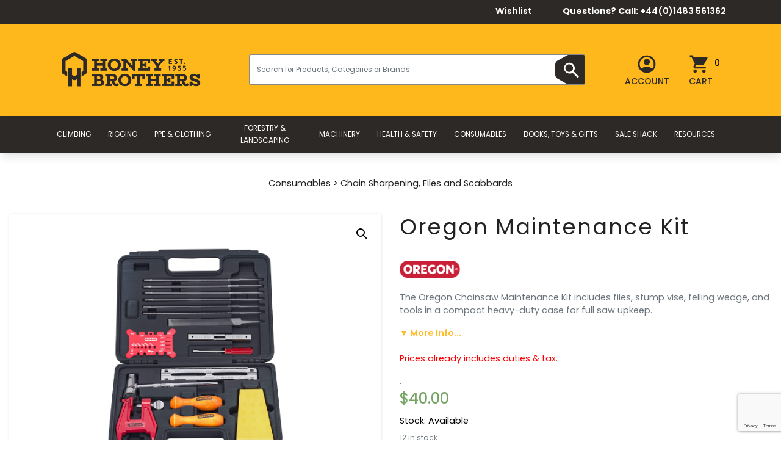

--- FILE ---
content_type: text/html; charset=UTF-8
request_url: https://honeybros.com/shop/brand/oregon-maintenance-kit/
body_size: 66258
content:
<!DOCTYPE html>
<html lang="en-GB">
<head>
      <meta charset="UTF-8">
      <meta http-equiv="X-UA-Compatible" content="IE=edge">
        <meta name="viewport" content="width=device-width, initial-scale=1">
        <meta name="google-site-verification" content="o4Z6ITz_EEoQGs1Xk9B3V3UyIiN_wMNQJDML5a3HNsY" />
        <link rel="profile" href="https://gmpg.org/xfn/11">

          				<script>document.documentElement.className = document.documentElement.className + ' yes-js js_active js'</script>
			<meta name='robots' content='index, follow, max-image-preview:large, max-snippet:-1, max-video-preview:-1' />
	<style>img:is([sizes="auto" i], [sizes^="auto," i]) { contain-intrinsic-size: 3000px 1500px }</style>
	
<!-- Google Tag Manager for WordPress by gtm4wp.com -->
<script data-cfasync="false" data-pagespeed-no-defer>
	var gtm4wp_datalayer_name = "dataLayer";
	var dataLayer = dataLayer || [];
	const gtm4wp_use_sku_instead = 1;
	const gtm4wp_currency = 'GBP';
	const gtm4wp_product_per_impression = 10;
	const gtm4wp_clear_ecommerce = true;
	const gtm4wp_datalayer_max_timeout = 2000;
</script>
<!-- End Google Tag Manager for WordPress by gtm4wp.com -->
	<!-- This site is optimized with the Yoast SEO plugin v23.9 - https://yoast.com/wordpress/plugins/seo/ -->
	<title>Oregon Chainsaw Maintenance Kit | Complete Set</title>
	<meta name="description" content="Oregon Chainsaw Maintenance Kit with files, stump vise, felling wedge, wrench, and case keeps your saw sharp, efficient, and field-ready." />
	<link rel="canonical" href="https://honeybros.com/shop/brand/oregon-maintenance-kit/" />
	<meta property="og:locale" content="en_GB" />
	<meta property="og:type" content="product" />
	<meta property="og:title" content="Oregon Chainsaw Maintenance Kit | Complete Set" />
	<meta property="og:description" content="Oregon Chainsaw Maintenance Kit with files, stump vise, felling wedge, wrench, and case keeps your saw sharp, efficient, and field-ready." />
	<meta property="og:url" content="https://honeybros.com/shop/brand/oregon-maintenance-kit/" />
	<meta property="og:site_name" content="Honey Brothers" />
	<meta property="article:modified_time" content="2026-01-21T14:58:57+00:00" />
	<meta property="og:image" content="https://honeybros.com/wp-content/uploads/2023/04/Oregon-tool-kit-for-chainsaw.png" />
	<meta property="og:image:width" content="1000" />
	<meta property="og:image:height" content="1000" />
	<meta property="og:image:type" content="image/png" />
	<meta name="twitter:card" content="summary_large_image" />
	<meta name="twitter:site" content="@Honeybros" />
	<meta name="twitter:label1" content="Price" />
	<meta name="twitter:data1" content="&pound;27.28" />
	<meta name="twitter:label2" content="Availability" />
	<meta name="twitter:data2" content="In stock" />
	<script type="application/ld+json" class="yoast-schema-graph">{"@context":"https://schema.org","@graph":[{"@type":["WebPage","ItemPage"],"@id":"https://honeybros.com/shop/brand/oregon-maintenance-kit/","url":"https://honeybros.com/shop/brand/oregon-maintenance-kit/","name":"Oregon Chainsaw Maintenance Kit | Complete Set","isPartOf":{"@id":"https://honeybros.com/#website"},"primaryImageOfPage":{"@id":"https://honeybros.com/shop/brand/oregon-maintenance-kit/#primaryimage"},"image":{"@id":"https://honeybros.com/shop/brand/oregon-maintenance-kit/#primaryimage"},"thumbnailUrl":"https://honeybros.com/wp-content/uploads/2023/04/Oregon-tool-kit-for-chainsaw.png","datePublished":"2023-04-26T13:08:13+00:00","dateModified":"2026-01-21T14:58:57+00:00","description":"Oregon Chainsaw Maintenance Kit with files, stump vise, felling wedge, wrench, and case keeps your saw sharp, efficient, and field-ready.","breadcrumb":{"@id":"https://honeybros.com/shop/brand/oregon-maintenance-kit/#breadcrumb"},"inLanguage":"en-GB","potentialAction":[{"@type":"ReadAction","target":["https://honeybros.com/shop/brand/oregon-maintenance-kit/"]}]},{"@type":"ImageObject","inLanguage":"en-GB","@id":"https://honeybros.com/shop/brand/oregon-maintenance-kit/#primaryimage","url":"https://honeybros.com/wp-content/uploads/2023/04/Oregon-tool-kit-for-chainsaw.png","contentUrl":"https://honeybros.com/wp-content/uploads/2023/04/Oregon-tool-kit-for-chainsaw.png","width":1000,"height":1000,"caption":"Oregon Maintenance Kit"},{"@type":"BreadcrumbList","@id":"https://honeybros.com/shop/brand/oregon-maintenance-kit/#breadcrumb","itemListElement":[{"@type":"ListItem","position":1,"name":"Home","item":"https://honeybros.com/"},{"@type":"ListItem","position":2,"name":"Shop","item":"https://honeybros.com/shop/"},{"@type":"ListItem","position":3,"name":"Brand","item":"https://honeybros.com/product-category/brand/"},{"@type":"ListItem","position":4,"name":"Oregon Maintenance Kit"}]},{"@type":"WebSite","@id":"https://honeybros.com/#website","url":"https://honeybros.com/","name":"Honey Brothers","description":"","publisher":{"@id":"https://honeybros.com/#organization"},"potentialAction":[{"@type":"SearchAction","target":{"@type":"EntryPoint","urlTemplate":"https://honeybros.com/?s={search_term_string}"},"query-input":{"@type":"PropertyValueSpecification","valueRequired":true,"valueName":"search_term_string"}}],"inLanguage":"en-GB"},{"@type":"Organization","@id":"https://honeybros.com/#organization","name":"Honey Brothers Ltd","url":"https://honeybros.com/","logo":{"@type":"ImageObject","inLanguage":"en-GB","@id":"https://honeybros.com/#/schema/logo/image/","url":"https://honeybros.com/wp-content/uploads/2019/10/hp-page-logo.jpg","contentUrl":"https://honeybros.com/wp-content/uploads/2019/10/hp-page-logo.jpg","width":320,"height":348,"caption":"Honey Brothers Ltd"},"image":{"@id":"https://honeybros.com/#/schema/logo/image/"},"sameAs":["https://www.facebook.com/HoneyBrothersLtd/","https://x.com/Honeybros","https://www.instagram.com/honeybros_com/"]}]}</script>
	<meta property="product:brand" content="Oregon" />
	<meta property="product:price:amount" content="27.28" />
	<meta property="product:price:currency" content="GBP" />
	<meta property="og:availability" content="instock" />
	<meta property="product:availability" content="instock" />
	<meta property="product:retailer_item_id" content="CSW-OREG-0001" />
	<meta property="product:condition" content="new" />
	<!-- / Yoast SEO plugin. -->


<link rel='dns-prefetch' href='//static.klaviyo.com' />
<link rel='dns-prefetch' href='//www.google.com' />
<link rel='dns-prefetch' href='//js.braintreegateway.com' />
<link rel='dns-prefetch' href='//gepi.global-e.com' />
<link rel='dns-prefetch' href='//ajax.googleapis.com' />
<script type="text/javascript">
/* <![CDATA[ */
window._wpemojiSettings = {"baseUrl":"https:\/\/s.w.org\/images\/core\/emoji\/15.0.3\/72x72\/","ext":".png","svgUrl":"https:\/\/s.w.org\/images\/core\/emoji\/15.0.3\/svg\/","svgExt":".svg","source":{"concatemoji":"https:\/\/honeybros.com\/wp-includes\/js\/wp-emoji-release.min.js?ver=6.7.4"}};
/*! This file is auto-generated */
!function(i,n){var o,s,e;function c(e){try{var t={supportTests:e,timestamp:(new Date).valueOf()};sessionStorage.setItem(o,JSON.stringify(t))}catch(e){}}function p(e,t,n){e.clearRect(0,0,e.canvas.width,e.canvas.height),e.fillText(t,0,0);var t=new Uint32Array(e.getImageData(0,0,e.canvas.width,e.canvas.height).data),r=(e.clearRect(0,0,e.canvas.width,e.canvas.height),e.fillText(n,0,0),new Uint32Array(e.getImageData(0,0,e.canvas.width,e.canvas.height).data));return t.every(function(e,t){return e===r[t]})}function u(e,t,n){switch(t){case"flag":return n(e,"\ud83c\udff3\ufe0f\u200d\u26a7\ufe0f","\ud83c\udff3\ufe0f\u200b\u26a7\ufe0f")?!1:!n(e,"\ud83c\uddfa\ud83c\uddf3","\ud83c\uddfa\u200b\ud83c\uddf3")&&!n(e,"\ud83c\udff4\udb40\udc67\udb40\udc62\udb40\udc65\udb40\udc6e\udb40\udc67\udb40\udc7f","\ud83c\udff4\u200b\udb40\udc67\u200b\udb40\udc62\u200b\udb40\udc65\u200b\udb40\udc6e\u200b\udb40\udc67\u200b\udb40\udc7f");case"emoji":return!n(e,"\ud83d\udc26\u200d\u2b1b","\ud83d\udc26\u200b\u2b1b")}return!1}function f(e,t,n){var r="undefined"!=typeof WorkerGlobalScope&&self instanceof WorkerGlobalScope?new OffscreenCanvas(300,150):i.createElement("canvas"),a=r.getContext("2d",{willReadFrequently:!0}),o=(a.textBaseline="top",a.font="600 32px Arial",{});return e.forEach(function(e){o[e]=t(a,e,n)}),o}function t(e){var t=i.createElement("script");t.src=e,t.defer=!0,i.head.appendChild(t)}"undefined"!=typeof Promise&&(o="wpEmojiSettingsSupports",s=["flag","emoji"],n.supports={everything:!0,everythingExceptFlag:!0},e=new Promise(function(e){i.addEventListener("DOMContentLoaded",e,{once:!0})}),new Promise(function(t){var n=function(){try{var e=JSON.parse(sessionStorage.getItem(o));if("object"==typeof e&&"number"==typeof e.timestamp&&(new Date).valueOf()<e.timestamp+604800&&"object"==typeof e.supportTests)return e.supportTests}catch(e){}return null}();if(!n){if("undefined"!=typeof Worker&&"undefined"!=typeof OffscreenCanvas&&"undefined"!=typeof URL&&URL.createObjectURL&&"undefined"!=typeof Blob)try{var e="postMessage("+f.toString()+"("+[JSON.stringify(s),u.toString(),p.toString()].join(",")+"));",r=new Blob([e],{type:"text/javascript"}),a=new Worker(URL.createObjectURL(r),{name:"wpTestEmojiSupports"});return void(a.onmessage=function(e){c(n=e.data),a.terminate(),t(n)})}catch(e){}c(n=f(s,u,p))}t(n)}).then(function(e){for(var t in e)n.supports[t]=e[t],n.supports.everything=n.supports.everything&&n.supports[t],"flag"!==t&&(n.supports.everythingExceptFlag=n.supports.everythingExceptFlag&&n.supports[t]);n.supports.everythingExceptFlag=n.supports.everythingExceptFlag&&!n.supports.flag,n.DOMReady=!1,n.readyCallback=function(){n.DOMReady=!0}}).then(function(){return e}).then(function(){var e;n.supports.everything||(n.readyCallback(),(e=n.source||{}).concatemoji?t(e.concatemoji):e.wpemoji&&e.twemoji&&(t(e.twemoji),t(e.wpemoji)))}))}((window,document),window._wpemojiSettings);
/* ]]> */
</script>
<link rel='stylesheet' id='DCAPL-styles-css' href='https://honeybros.com/wp-content/plugins/disable-coupons-at-product-level/css/admin.css?ver=6.7.4' type='text/css' media='all' />
<link rel='stylesheet' id='lws-wr-blocks-blocks-integration-css' href='https://honeybros.com/wp-content/plugins/woorewards/build/style-index.css?ver=5.4.5' type='text/css' media='all' />
<link rel='stylesheet' id='woo-conditional-shipping-blocks-style-css' href='https://honeybros.com/wp-content/plugins/woo-conditional-shipping-pro/frontend/css/woo-conditional-shipping.css?ver=3.4.0.free' type='text/css' media='all' />
<link rel='stylesheet' id='tax-exempt-css-css' href='https://honeybros.com/wp-content/themes/honey-bros/includes/woocommerce/vat-check/assets/css/tax-exempt.css?ver=6.7.4' type='text/css' media='all' />
<link rel='stylesheet' id='lws-global-css' href='https://honeybros.com/wp-content/plugins/woorewards/assets/lws-adminpanel/styling/css/lws.min.css?ver=5.5.11' type='text/css' media='all' />
<link rel='stylesheet' id='GEPIStyles-css' href='//gepi.global-e.com/includes/css/809?ver=6.7.4' type='text/css' media='all' />
<link rel='stylesheet' id='sbi_styles-css' href='https://honeybros.com/wp-content/plugins/instagram-feed-pro/css/sbi-styles.min.css?ver=5.9' type='text/css' media='all' />
<style id='wp-emoji-styles-inline-css' type='text/css'>

	img.wp-smiley, img.emoji {
		display: inline !important;
		border: none !important;
		box-shadow: none !important;
		height: 1em !important;
		width: 1em !important;
		margin: 0 0.07em !important;
		vertical-align: -0.1em !important;
		background: none !important;
		padding: 0 !important;
	}
</style>
<link rel='stylesheet' id='wp-block-library-css' href='https://honeybros.com/wp-includes/css/dist/block-library/style.min.css?ver=6.7.4' type='text/css' media='all' />
<link rel='stylesheet' id='jquery-selectBox-css' href='https://honeybros.com/wp-content/plugins/yith-woocommerce-wishlist/assets/css/jquery.selectBox.css?ver=1.2.0' type='text/css' media='all' />
<link rel='stylesheet' id='woocommerce_prettyPhoto_css-css' href='//honeybros.com/wp-content/plugins/woocommerce/assets/css/prettyPhoto.css?ver=3.1.6' type='text/css' media='all' />
<link rel='stylesheet' id='yith-wcwl-main-css' href='https://honeybros.com/wp-content/plugins/yith-woocommerce-wishlist/assets/css/style.css?ver=4.7.0' type='text/css' media='all' />
<style id='yith-wcwl-main-inline-css' type='text/css'>
 :root { --add-to-wishlist-icon-color: #000000; --added-to-wishlist-icon-color: #000000; --color-add-to-wishlist-background: #333333; --color-add-to-wishlist-text: #FFFFFF; --color-add-to-wishlist-border: #333333; --color-add-to-wishlist-background-hover: #333333; --color-add-to-wishlist-text-hover: #FFFFFF; --color-add-to-wishlist-border-hover: #333333; --rounded-corners-radius: 16px; --color-add-to-cart-background: #333333; --color-add-to-cart-text: #FFFFFF; --color-add-to-cart-border: #333333; --color-add-to-cart-background-hover: #4F4F4F; --color-add-to-cart-text-hover: #FFFFFF; --color-add-to-cart-border-hover: #4F4F4F; --add-to-cart-rounded-corners-radius: 16px; --color-button-style-1-background: #333333; --color-button-style-1-text: #FFFFFF; --color-button-style-1-border: #333333; --color-button-style-1-background-hover: #4F4F4F; --color-button-style-1-text-hover: #FFFFFF; --color-button-style-1-border-hover: #4F4F4F; --color-button-style-2-background: #333333; --color-button-style-2-text: #FFFFFF; --color-button-style-2-border: #333333; --color-button-style-2-background-hover: #4F4F4F; --color-button-style-2-text-hover: #FFFFFF; --color-button-style-2-border-hover: #4F4F4F; --color-wishlist-table-background: #FFFFFF; --color-wishlist-table-text: #6d6c6c; --color-wishlist-table-border: #FFFFFF; --color-headers-background: #F4F4F4; --color-share-button-color: #FFFFFF; --color-share-button-color-hover: #FFFFFF; --color-fb-button-background: #39599E; --color-fb-button-background-hover: #595A5A; --color-tw-button-background: #45AFE2; --color-tw-button-background-hover: #595A5A; --color-pr-button-background: #AB2E31; --color-pr-button-background-hover: #595A5A; --color-em-button-background: #FBB102; --color-em-button-background-hover: #595A5A; --color-wa-button-background: #00A901; --color-wa-button-background-hover: #595A5A; --feedback-duration: 3s }  i{
font-size:1rem;
}

.yith-wcwl-add-button{
font-size:0px;
padding-top:12px!important;
}

.fa-check::before{
color:#ffbc28!important;
font-size:1rem;
margin-top:5px;
}
 :root { --add-to-wishlist-icon-color: #000000; --added-to-wishlist-icon-color: #000000; --color-add-to-wishlist-background: #333333; --color-add-to-wishlist-text: #FFFFFF; --color-add-to-wishlist-border: #333333; --color-add-to-wishlist-background-hover: #333333; --color-add-to-wishlist-text-hover: #FFFFFF; --color-add-to-wishlist-border-hover: #333333; --rounded-corners-radius: 16px; --color-add-to-cart-background: #333333; --color-add-to-cart-text: #FFFFFF; --color-add-to-cart-border: #333333; --color-add-to-cart-background-hover: #4F4F4F; --color-add-to-cart-text-hover: #FFFFFF; --color-add-to-cart-border-hover: #4F4F4F; --add-to-cart-rounded-corners-radius: 16px; --color-button-style-1-background: #333333; --color-button-style-1-text: #FFFFFF; --color-button-style-1-border: #333333; --color-button-style-1-background-hover: #4F4F4F; --color-button-style-1-text-hover: #FFFFFF; --color-button-style-1-border-hover: #4F4F4F; --color-button-style-2-background: #333333; --color-button-style-2-text: #FFFFFF; --color-button-style-2-border: #333333; --color-button-style-2-background-hover: #4F4F4F; --color-button-style-2-text-hover: #FFFFFF; --color-button-style-2-border-hover: #4F4F4F; --color-wishlist-table-background: #FFFFFF; --color-wishlist-table-text: #6d6c6c; --color-wishlist-table-border: #FFFFFF; --color-headers-background: #F4F4F4; --color-share-button-color: #FFFFFF; --color-share-button-color-hover: #FFFFFF; --color-fb-button-background: #39599E; --color-fb-button-background-hover: #595A5A; --color-tw-button-background: #45AFE2; --color-tw-button-background-hover: #595A5A; --color-pr-button-background: #AB2E31; --color-pr-button-background-hover: #595A5A; --color-em-button-background: #FBB102; --color-em-button-background-hover: #595A5A; --color-wa-button-background: #00A901; --color-wa-button-background-hover: #595A5A; --feedback-duration: 3s }  i{
font-size:1rem;
}

.yith-wcwl-add-button{
font-size:0px;
padding-top:12px!important;
}

.fa-check::before{
color:#ffbc28!important;
font-size:1rem;
margin-top:5px;
}
</style>
<style id='classic-theme-styles-inline-css' type='text/css'>
/*! This file is auto-generated */
.wp-block-button__link{color:#fff;background-color:#32373c;border-radius:9999px;box-shadow:none;text-decoration:none;padding:calc(.667em + 2px) calc(1.333em + 2px);font-size:1.125em}.wp-block-file__button{background:#32373c;color:#fff;text-decoration:none}
</style>
<style id='global-styles-inline-css' type='text/css'>
:root{--wp--preset--aspect-ratio--square: 1;--wp--preset--aspect-ratio--4-3: 4/3;--wp--preset--aspect-ratio--3-4: 3/4;--wp--preset--aspect-ratio--3-2: 3/2;--wp--preset--aspect-ratio--2-3: 2/3;--wp--preset--aspect-ratio--16-9: 16/9;--wp--preset--aspect-ratio--9-16: 9/16;--wp--preset--color--black: #000000;--wp--preset--color--cyan-bluish-gray: #abb8c3;--wp--preset--color--white: #ffffff;--wp--preset--color--pale-pink: #f78da7;--wp--preset--color--vivid-red: #cf2e2e;--wp--preset--color--luminous-vivid-orange: #ff6900;--wp--preset--color--luminous-vivid-amber: #fcb900;--wp--preset--color--light-green-cyan: #7bdcb5;--wp--preset--color--vivid-green-cyan: #00d084;--wp--preset--color--pale-cyan-blue: #8ed1fc;--wp--preset--color--vivid-cyan-blue: #0693e3;--wp--preset--color--vivid-purple: #9b51e0;--wp--preset--gradient--vivid-cyan-blue-to-vivid-purple: linear-gradient(135deg,rgba(6,147,227,1) 0%,rgb(155,81,224) 100%);--wp--preset--gradient--light-green-cyan-to-vivid-green-cyan: linear-gradient(135deg,rgb(122,220,180) 0%,rgb(0,208,130) 100%);--wp--preset--gradient--luminous-vivid-amber-to-luminous-vivid-orange: linear-gradient(135deg,rgba(252,185,0,1) 0%,rgba(255,105,0,1) 100%);--wp--preset--gradient--luminous-vivid-orange-to-vivid-red: linear-gradient(135deg,rgba(255,105,0,1) 0%,rgb(207,46,46) 100%);--wp--preset--gradient--very-light-gray-to-cyan-bluish-gray: linear-gradient(135deg,rgb(238,238,238) 0%,rgb(169,184,195) 100%);--wp--preset--gradient--cool-to-warm-spectrum: linear-gradient(135deg,rgb(74,234,220) 0%,rgb(151,120,209) 20%,rgb(207,42,186) 40%,rgb(238,44,130) 60%,rgb(251,105,98) 80%,rgb(254,248,76) 100%);--wp--preset--gradient--blush-light-purple: linear-gradient(135deg,rgb(255,206,236) 0%,rgb(152,150,240) 100%);--wp--preset--gradient--blush-bordeaux: linear-gradient(135deg,rgb(254,205,165) 0%,rgb(254,45,45) 50%,rgb(107,0,62) 100%);--wp--preset--gradient--luminous-dusk: linear-gradient(135deg,rgb(255,203,112) 0%,rgb(199,81,192) 50%,rgb(65,88,208) 100%);--wp--preset--gradient--pale-ocean: linear-gradient(135deg,rgb(255,245,203) 0%,rgb(182,227,212) 50%,rgb(51,167,181) 100%);--wp--preset--gradient--electric-grass: linear-gradient(135deg,rgb(202,248,128) 0%,rgb(113,206,126) 100%);--wp--preset--gradient--midnight: linear-gradient(135deg,rgb(2,3,129) 0%,rgb(40,116,252) 100%);--wp--preset--font-size--small: 13px;--wp--preset--font-size--medium: 20px;--wp--preset--font-size--large: 36px;--wp--preset--font-size--x-large: 42px;--wp--preset--font-family--inter: "Inter", sans-serif;--wp--preset--font-family--cardo: Cardo;--wp--preset--spacing--20: 0.44rem;--wp--preset--spacing--30: 0.67rem;--wp--preset--spacing--40: 1rem;--wp--preset--spacing--50: 1.5rem;--wp--preset--spacing--60: 2.25rem;--wp--preset--spacing--70: 3.38rem;--wp--preset--spacing--80: 5.06rem;--wp--preset--shadow--natural: 6px 6px 9px rgba(0, 0, 0, 0.2);--wp--preset--shadow--deep: 12px 12px 50px rgba(0, 0, 0, 0.4);--wp--preset--shadow--sharp: 6px 6px 0px rgba(0, 0, 0, 0.2);--wp--preset--shadow--outlined: 6px 6px 0px -3px rgba(255, 255, 255, 1), 6px 6px rgba(0, 0, 0, 1);--wp--preset--shadow--crisp: 6px 6px 0px rgba(0, 0, 0, 1);}:where(.is-layout-flex){gap: 0.5em;}:where(.is-layout-grid){gap: 0.5em;}body .is-layout-flex{display: flex;}.is-layout-flex{flex-wrap: wrap;align-items: center;}.is-layout-flex > :is(*, div){margin: 0;}body .is-layout-grid{display: grid;}.is-layout-grid > :is(*, div){margin: 0;}:where(.wp-block-columns.is-layout-flex){gap: 2em;}:where(.wp-block-columns.is-layout-grid){gap: 2em;}:where(.wp-block-post-template.is-layout-flex){gap: 1.25em;}:where(.wp-block-post-template.is-layout-grid){gap: 1.25em;}.has-black-color{color: var(--wp--preset--color--black) !important;}.has-cyan-bluish-gray-color{color: var(--wp--preset--color--cyan-bluish-gray) !important;}.has-white-color{color: var(--wp--preset--color--white) !important;}.has-pale-pink-color{color: var(--wp--preset--color--pale-pink) !important;}.has-vivid-red-color{color: var(--wp--preset--color--vivid-red) !important;}.has-luminous-vivid-orange-color{color: var(--wp--preset--color--luminous-vivid-orange) !important;}.has-luminous-vivid-amber-color{color: var(--wp--preset--color--luminous-vivid-amber) !important;}.has-light-green-cyan-color{color: var(--wp--preset--color--light-green-cyan) !important;}.has-vivid-green-cyan-color{color: var(--wp--preset--color--vivid-green-cyan) !important;}.has-pale-cyan-blue-color{color: var(--wp--preset--color--pale-cyan-blue) !important;}.has-vivid-cyan-blue-color{color: var(--wp--preset--color--vivid-cyan-blue) !important;}.has-vivid-purple-color{color: var(--wp--preset--color--vivid-purple) !important;}.has-black-background-color{background-color: var(--wp--preset--color--black) !important;}.has-cyan-bluish-gray-background-color{background-color: var(--wp--preset--color--cyan-bluish-gray) !important;}.has-white-background-color{background-color: var(--wp--preset--color--white) !important;}.has-pale-pink-background-color{background-color: var(--wp--preset--color--pale-pink) !important;}.has-vivid-red-background-color{background-color: var(--wp--preset--color--vivid-red) !important;}.has-luminous-vivid-orange-background-color{background-color: var(--wp--preset--color--luminous-vivid-orange) !important;}.has-luminous-vivid-amber-background-color{background-color: var(--wp--preset--color--luminous-vivid-amber) !important;}.has-light-green-cyan-background-color{background-color: var(--wp--preset--color--light-green-cyan) !important;}.has-vivid-green-cyan-background-color{background-color: var(--wp--preset--color--vivid-green-cyan) !important;}.has-pale-cyan-blue-background-color{background-color: var(--wp--preset--color--pale-cyan-blue) !important;}.has-vivid-cyan-blue-background-color{background-color: var(--wp--preset--color--vivid-cyan-blue) !important;}.has-vivid-purple-background-color{background-color: var(--wp--preset--color--vivid-purple) !important;}.has-black-border-color{border-color: var(--wp--preset--color--black) !important;}.has-cyan-bluish-gray-border-color{border-color: var(--wp--preset--color--cyan-bluish-gray) !important;}.has-white-border-color{border-color: var(--wp--preset--color--white) !important;}.has-pale-pink-border-color{border-color: var(--wp--preset--color--pale-pink) !important;}.has-vivid-red-border-color{border-color: var(--wp--preset--color--vivid-red) !important;}.has-luminous-vivid-orange-border-color{border-color: var(--wp--preset--color--luminous-vivid-orange) !important;}.has-luminous-vivid-amber-border-color{border-color: var(--wp--preset--color--luminous-vivid-amber) !important;}.has-light-green-cyan-border-color{border-color: var(--wp--preset--color--light-green-cyan) !important;}.has-vivid-green-cyan-border-color{border-color: var(--wp--preset--color--vivid-green-cyan) !important;}.has-pale-cyan-blue-border-color{border-color: var(--wp--preset--color--pale-cyan-blue) !important;}.has-vivid-cyan-blue-border-color{border-color: var(--wp--preset--color--vivid-cyan-blue) !important;}.has-vivid-purple-border-color{border-color: var(--wp--preset--color--vivid-purple) !important;}.has-vivid-cyan-blue-to-vivid-purple-gradient-background{background: var(--wp--preset--gradient--vivid-cyan-blue-to-vivid-purple) !important;}.has-light-green-cyan-to-vivid-green-cyan-gradient-background{background: var(--wp--preset--gradient--light-green-cyan-to-vivid-green-cyan) !important;}.has-luminous-vivid-amber-to-luminous-vivid-orange-gradient-background{background: var(--wp--preset--gradient--luminous-vivid-amber-to-luminous-vivid-orange) !important;}.has-luminous-vivid-orange-to-vivid-red-gradient-background{background: var(--wp--preset--gradient--luminous-vivid-orange-to-vivid-red) !important;}.has-very-light-gray-to-cyan-bluish-gray-gradient-background{background: var(--wp--preset--gradient--very-light-gray-to-cyan-bluish-gray) !important;}.has-cool-to-warm-spectrum-gradient-background{background: var(--wp--preset--gradient--cool-to-warm-spectrum) !important;}.has-blush-light-purple-gradient-background{background: var(--wp--preset--gradient--blush-light-purple) !important;}.has-blush-bordeaux-gradient-background{background: var(--wp--preset--gradient--blush-bordeaux) !important;}.has-luminous-dusk-gradient-background{background: var(--wp--preset--gradient--luminous-dusk) !important;}.has-pale-ocean-gradient-background{background: var(--wp--preset--gradient--pale-ocean) !important;}.has-electric-grass-gradient-background{background: var(--wp--preset--gradient--electric-grass) !important;}.has-midnight-gradient-background{background: var(--wp--preset--gradient--midnight) !important;}.has-small-font-size{font-size: var(--wp--preset--font-size--small) !important;}.has-medium-font-size{font-size: var(--wp--preset--font-size--medium) !important;}.has-large-font-size{font-size: var(--wp--preset--font-size--large) !important;}.has-x-large-font-size{font-size: var(--wp--preset--font-size--x-large) !important;}
:where(.wp-block-post-template.is-layout-flex){gap: 1.25em;}:where(.wp-block-post-template.is-layout-grid){gap: 1.25em;}
:where(.wp-block-columns.is-layout-flex){gap: 2em;}:where(.wp-block-columns.is-layout-grid){gap: 2em;}
:root :where(.wp-block-pullquote){font-size: 1.5em;line-height: 1.6;}
</style>
<link rel='stylesheet' id='bcf-ja-css-css' href='https://honeybros.com/wp-content/plugins/bar-chain-finder/css/jquery-autocomplete.min.css' type='text/css' media='' />
<link rel='stylesheet' id='bcf-bs4-css-css' href='https://honeybros.com/wp-content/plugins/bar-chain-finder/css/bootstrap.min.css' type='text/css' media='' />
<link rel='stylesheet' id='bcf-css-css' href='https://honeybros.com/wp-content/plugins/bar-chain-finder/css/main.css' type='text/css' media='' />
<link rel='stylesheet' id='contact-form-7-css' href='https://honeybros.com/wp-content/plugins/contact-form-7/includes/css/styles.css?ver=6.0.5' type='text/css' media='all' />
<link rel='stylesheet' id='photoswipe-css' href='https://honeybros.com/wp-content/plugins/woocommerce/assets/css/photoswipe/photoswipe.min.css?ver=9.7.2' type='text/css' media='all' />
<link rel='stylesheet' id='photoswipe-default-skin-css' href='https://honeybros.com/wp-content/plugins/woocommerce/assets/css/photoswipe/default-skin/default-skin.min.css?ver=9.7.2' type='text/css' media='all' />
<link rel='stylesheet' id='woocommerce-layout-css' href='https://honeybros.com/wp-content/plugins/woocommerce/assets/css/woocommerce-layout.css?ver=9.7.2' type='text/css' media='all' />
<link rel='stylesheet' id='woocommerce-smallscreen-css' href='https://honeybros.com/wp-content/plugins/woocommerce/assets/css/woocommerce-smallscreen.css?ver=9.7.2' type='text/css' media='only screen and (max-width: 768px)' />
<link rel='stylesheet' id='woocommerce-general-css' href='https://honeybros.com/wp-content/plugins/woocommerce/assets/css/woocommerce.css?ver=9.7.2' type='text/css' media='all' />
<style id='woocommerce-inline-inline-css' type='text/css'>
.woocommerce form .form-row .required { visibility: visible; }
</style>
<link rel='stylesheet' id='wr-frontend-elements-css' href='https://honeybros.com/wp-content/plugins/woorewards/styling/css/wr-elements.min.css?ver=5.4.5' type='text/css' media='all' />
<link rel='stylesheet' id='lws-icons-css' href='https://honeybros.com/wp-content/plugins/woorewards/assets/lws-adminpanel/styling/css/lws_icons.css?ver=5.5.11' type='text/css' media='all' />
<link rel='stylesheet' id='lws-popup-css' href='https://honeybros.com/wp-content/plugins/woorewards/assets/lws-adminpanel/styling/css/controls/lwsdial.min.css?ver=5.5.11' type='text/css' media='all' />
<link rel='stylesheet' id='wr-freeproduct-popup-css' href='https://honeybros.com/wp-content/plugins/woorewards/modules/woorewards-pro/styling/css/popups/freeproduct.min.css?ver=5.4.5' type='text/css' media='all' />
<link rel='stylesheet' id='woocommerce-pre-orders-main-css-css' href='https://honeybros.com/wp-content/plugins/pre-orders-for-woocommerce/media/css/main.css?ver=1.2.13' type='text/css' media='all' />
<link rel='stylesheet' id='megamenu-css' href='https://honeybros.com/wp-content/uploads/maxmegamenu/style.css?ver=1030fa' type='text/css' media='all' />
<link rel='stylesheet' id='dashicons-css' href='https://honeybros.com/wp-includes/css/dashicons.min.css?ver=6.7.4' type='text/css' media='all' />
<style id='dashicons-inline-css' type='text/css'>
[data-font="Dashicons"]:before {font-family: 'Dashicons' !important;content: attr(data-icon) !important;speak: none !important;font-weight: normal !important;font-variant: normal !important;text-transform: none !important;line-height: 1 !important;font-style: normal !important;-webkit-font-smoothing: antialiased !important;-moz-osx-font-smoothing: grayscale !important;}
</style>
<link rel='stylesheet' id='saw-bar-chain-css' href='https://honeybros.com/wp-content/plugins/saw-bar-chain-lookup/templates/sbc.css?ver=20240505' type='text/css' media='all' />
<link rel='stylesheet' id='sbc-jquery-ui-css-css' href='https://ajax.googleapis.com/ajax/libs/jqueryui/1.13.3/themes/smoothness/jquery-ui.css?ver=20240505' type='text/css' media='' />
<link rel='stylesheet' id='select2-css' href='https://honeybros.com/wp-content/plugins/woocommerce/assets/css/select2.css?ver=9.7.2' type='text/css' media='all' />
<link rel='stylesheet' id='woo_conditional_shipping_css-css' href='https://honeybros.com/wp-content/plugins/woo-conditional-shipping-pro/includes/frontend/../../frontend/css/woo-conditional-shipping.css?ver=3.4.0.free' type='text/css' media='all' />
<link rel='stylesheet' id='hint-css' href='https://honeybros.com/wp-content/plugins/woo-fly-cart/assets/hint/hint.min.css?ver=6.7.4' type='text/css' media='all' />
<link rel='stylesheet' id='perfect-scrollbar-css' href='https://honeybros.com/wp-content/plugins/woo-fly-cart/assets/perfect-scrollbar/css/perfect-scrollbar.min.css?ver=6.7.4' type='text/css' media='all' />
<link rel='stylesheet' id='perfect-scrollbar-wpc-css' href='https://honeybros.com/wp-content/plugins/woo-fly-cart/assets/perfect-scrollbar/css/custom-theme.css?ver=6.7.4' type='text/css' media='all' />
<link rel='stylesheet' id='woofc-fonts-css' href='https://honeybros.com/wp-content/plugins/woo-fly-cart/assets/css/fonts.css?ver=6.7.4' type='text/css' media='all' />
<link rel='stylesheet' id='woofc-frontend-css' href='https://honeybros.com/wp-content/plugins/woo-fly-cart/assets/css/frontend.css?ver=5.8.2' type='text/css' media='all' />
<style id='woofc-frontend-inline-css' type='text/css'>
.woofc-area.woofc-style-01 .woofc-inner, .woofc-area.woofc-style-03 .woofc-inner, .woofc-area.woofc-style-02 .woofc-area-bot .woofc-action .woofc-action-inner > div a:hover, .woofc-area.woofc-style-04 .woofc-area-bot .woofc-action .woofc-action-inner > div a:hover {
                            background-color: #ffb81c;
                        }

                        .woofc-area.woofc-style-01 .woofc-area-bot .woofc-action .woofc-action-inner > div a, .woofc-area.woofc-style-02 .woofc-area-bot .woofc-action .woofc-action-inner > div a, .woofc-area.woofc-style-03 .woofc-area-bot .woofc-action .woofc-action-inner > div a, .woofc-area.woofc-style-04 .woofc-area-bot .woofc-action .woofc-action-inner > div a {
                            outline: none;
                            color: #ffb81c;
                        }

                        .woofc-area.woofc-style-02 .woofc-area-bot .woofc-action .woofc-action-inner > div a, .woofc-area.woofc-style-04 .woofc-area-bot .woofc-action .woofc-action-inner > div a {
                            border-color: #ffb81c;
                        }

                        .woofc-area.woofc-style-05 .woofc-inner{
                            background-color: #ffb81c;
                            background-image: url('');
                            background-size: cover;
                            background-position: center;
                            background-repeat: no-repeat;
                        }
                        
                        .woofc-count span {
                            background-color: #ffb81c;
                        }
</style>
<link rel='stylesheet' id='yith-wcwtl-style-css' href='https://honeybros.com/wp-content/plugins/yith-woocommerce-waiting-list-premium/assets/css/ywcwtl.css?ver=1.9.2' type='text/css' media='all' />
<style id='yith-wcwtl-style-inline-css' type='text/css'>
#yith-wcwtl-output .button.alt{background:#a46497;color:#ffffff;}
			#yith-wcwtl-output .button.alt:hover{background:#935386;color:#ffffff;}
			#yith-wcwtl-output .button.button-leave.alt{background:#a46497;color:#ffffff;}
			#yith-wcwtl-output .button.button-leave.alt:hover{background:#935386;color:#ffffff;}
			#yith-wcwtl-output p, #yith-wcwtl-output label{font-size:15px;color:#333333;}
</style>
<link rel='stylesheet' id='brands-styles-css' href='https://honeybros.com/wp-content/plugins/woocommerce/assets/css/brands.css?ver=9.7.2' type='text/css' media='all' />
<link rel='stylesheet' id='se_styles-css' href='https://honeybros.com/wp-content/plugins/smart-search-for-woocommerce/assets/css/se-styles.css?ver=1.0.16' type='text/css' media='' />
<link rel='stylesheet' id='woocommerce_smallscreen-css' href='https://honeybros.com/wp-content/plugins/woocommerce/assets/css/woocommerce-smallscreen.css?ver=6.7.4' type='text/css' media='all' />
<link rel='stylesheet' id='woocommerce_css-css' href='https://honeybros.com/wp-content/plugins/woocommerce/assets/css/woocommerce.css?ver=6.7.4' type='text/css' media='all' />
<link rel='stylesheet' id='woocommerce_layout-css' href='https://honeybros.com/wp-content/plugins/woocommerce/assets/css/woocommerce-layout.css?ver=6.7.4' type='text/css' media='all' />
<link rel='stylesheet' id='base-theme-css' href='https://honeybros.com/wp-content/themes/honey-bros/css/theme.min.css?ver=6.7.4' type='text/css' media='all' />
<link rel='stylesheet' id='sv-wc-payment-gateway-payment-form-v5_15_10-css' href='https://honeybros.com/wp-content/plugins/woocommerce-gateway-paypal-powered-by-braintree/vendor/skyverge/wc-plugin-framework/woocommerce/payment-gateway/assets/css/frontend/sv-wc-payment-gateway-payment-form.min.css?ver=5.15.10' type='text/css' media='all' />
<link rel='stylesheet' id='wc-braintree-css' href='https://honeybros.com/wp-content/plugins/woocommerce-gateway-paypal-powered-by-braintree/assets/css/frontend/wc-braintree.min.css?ver=1769064953' type='text/css' media='all' />
<link rel='stylesheet' id='sv-wc-external-checkout-v5_15_10-css' href='https://honeybros.com/wp-content/plugins/woocommerce-gateway-paypal-powered-by-braintree/vendor/skyverge/wc-plugin-framework/woocommerce/payment-gateway/assets/css/frontend/sv-wc-payment-gateway-external-checkout.css?ver=3.0.5' type='text/css' media='all' />
<link rel='stylesheet' id='sv-wc-apple-pay-v5_15_10-css' href='https://honeybros.com/wp-content/plugins/woocommerce-gateway-paypal-powered-by-braintree/vendor/skyverge/wc-plugin-framework/woocommerce/payment-gateway/assets/css/frontend/sv-wc-payment-gateway-apple-pay.css?ver=1769064953' type='text/css' media='all' />
<link rel='stylesheet' id='wc-braintree-apply-pay-css' href='https://honeybros.com/wp-content/plugins/woocommerce-gateway-paypal-powered-by-braintree/assets/css/frontend/wc-apply-pay.min.css?ver=1769064953' type='text/css' media='all' />
<link rel='stylesheet' id='wqpmb-style-css' href='https://honeybros.com/wp-content/plugins/wc-quantity-plus-minus-button/assets/css/style.css?ver=1.0.0' type='text/css' media='all' />
<script src="https://static.tadpull.com/tadpull.js?orgId=G5SXYX&system=Custom&URL=t.honeybros.com"></script>
                <script>tadpull.pageView();</script><script type="text/javascript" id="jquery-core-js-extra">
/* <![CDATA[ */
var ajax_local = {"ajaxurl":"https:\/\/honeybros.com\/wp-admin\/admin-ajax.php","posts":"{\"page\":0,\"product_cat\":\"brand\",\"product\":\"oregon-maintenance-kit\",\"post_type\":\"product\",\"name\":\"oregon-maintenance-kit\",\"error\":\"\",\"m\":\"\",\"p\":0,\"post_parent\":\"\",\"subpost\":\"\",\"subpost_id\":\"\",\"attachment\":\"\",\"attachment_id\":0,\"pagename\":\"\",\"page_id\":0,\"second\":\"\",\"minute\":\"\",\"hour\":\"\",\"day\":0,\"monthnum\":0,\"year\":0,\"w\":0,\"category_name\":\"\",\"tag\":\"\",\"cat\":\"\",\"tag_id\":\"\",\"author\":\"\",\"author_name\":\"\",\"feed\":\"\",\"tb\":\"\",\"paged\":0,\"meta_key\":\"\",\"meta_value\":\"\",\"preview\":\"\",\"s\":\"\",\"sentence\":\"\",\"title\":\"\",\"fields\":\"\",\"menu_order\":\"\",\"embed\":\"\",\"category__in\":[],\"category__not_in\":[],\"category__and\":[],\"post__in\":[],\"post__not_in\":[],\"post_name__in\":[],\"tag__in\":[],\"tag__not_in\":[],\"tag__and\":[],\"tag_slug__in\":[],\"tag_slug__and\":[],\"post_parent__in\":[],\"post_parent__not_in\":[],\"author__in\":[],\"author__not_in\":[],\"search_columns\":[],\"ignore_sticky_posts\":false,\"suppress_filters\":false,\"cache_results\":true,\"update_post_term_cache\":true,\"update_menu_item_cache\":false,\"lazy_load_term_meta\":true,\"update_post_meta_cache\":true,\"posts_per_page\":2,\"nopaging\":false,\"comments_per_page\":\"50\",\"no_found_rows\":false,\"order\":\"DESC\"}","current_page":"1","max_page":"0","security":"2ac71383dd"};
/* ]]> */
</script>
<script type="text/javascript" src="https://honeybros.com/wp-includes/js/jquery/jquery.min.js?ver=3.7.1" id="jquery-core-js"></script>
<script type="text/javascript" src="https://honeybros.com/wp-includes/js/jquery/jquery-migrate.min.js?ver=3.4.1" id="jquery-migrate-js"></script>
<script type="text/javascript" id="yaymail-notice-js-extra">
/* <![CDATA[ */
var yaymail_notice = {"admin_ajax":"https:\/\/honeybros.com\/wp-admin\/admin-ajax.php","nonce":"6ea55635c8"};
/* ]]> */
</script>
<script type="text/javascript" src="https://honeybros.com/wp-content/plugins/yaymail/assets/scripts/notice.js?ver=4.0.8" id="yaymail-notice-js"></script>
<script type="text/javascript" id="GlobaleGemScript-js-extra">
/* <![CDATA[ */
var GlobaleScriptConfig = {"getStoreCode":"default","getStoreCodeInstance":"GlobalEDefaultStoreInstance","getPreferedCulture":"en_GB","version":"1.8.4","script":"\/\/gepi.global-e.com\/includes\/js\/809","updateCookies":"","cookieName":"GlobalE_Data","defaultCookieName":"GlobalE_Data"};
/* ]]> */
</script>
<script type="text/javascript" src="https://honeybros.com/wp-content/plugins/global-e-cross-border-for-woocommerce/assets/js/frontend/gem.js?ver=6.7.4" id="GlobaleGemScript-js"></script>
<script type="text/javascript" src="https://honeybros.com/wp-content/plugins/recaptcha-woo/js/rcfwc.js?ver=1.0" id="rcfwc-js-js" defer="defer" data-wp-strategy="defer"></script>
<script type="text/javascript" src="https://www.google.com/recaptcha/api.js?explicit&amp;hl=en_GB" id="recaptcha-js" defer="defer" data-wp-strategy="defer"></script>
<script type="text/javascript" src="https://honeybros.com/wp-content/plugins/woocommerce/assets/js/jquery-blockui/jquery.blockUI.min.js?ver=2.7.0-wc.9.7.2" id="jquery-blockui-js" defer="defer" data-wp-strategy="defer"></script>
<script type="text/javascript" id="wc-add-to-cart-js-extra">
/* <![CDATA[ */
var wc_add_to_cart_params = {"ajax_url":"\/wp-admin\/admin-ajax.php","wc_ajax_url":"\/?wc-ajax=%%endpoint%%","i18n_view_cart":"View basket","cart_url":"https:\/\/honeybros.com\/cart\/","is_cart":"","cart_redirect_after_add":"no"};
/* ]]> */
</script>
<script type="text/javascript" src="https://honeybros.com/wp-content/plugins/woocommerce/assets/js/frontend/add-to-cart.min.js?ver=9.7.2" id="wc-add-to-cart-js" defer="defer" data-wp-strategy="defer"></script>
<script type="text/javascript" src="https://honeybros.com/wp-content/plugins/woocommerce/assets/js/zoom/jquery.zoom.min.js?ver=1.7.21-wc.9.7.2" id="zoom-js" defer="defer" data-wp-strategy="defer"></script>
<script type="text/javascript" src="https://honeybros.com/wp-content/plugins/woocommerce/assets/js/flexslider/jquery.flexslider.min.js?ver=2.7.2-wc.9.7.2" id="flexslider-js" defer="defer" data-wp-strategy="defer"></script>
<script type="text/javascript" src="https://honeybros.com/wp-content/plugins/woocommerce/assets/js/photoswipe/photoswipe.min.js?ver=4.1.1-wc.9.7.2" id="photoswipe-js" defer="defer" data-wp-strategy="defer"></script>
<script type="text/javascript" src="https://honeybros.com/wp-content/plugins/woocommerce/assets/js/photoswipe/photoswipe-ui-default.min.js?ver=4.1.1-wc.9.7.2" id="photoswipe-ui-default-js" defer="defer" data-wp-strategy="defer"></script>
<script type="text/javascript" id="wc-single-product-js-extra">
/* <![CDATA[ */
var wc_single_product_params = {"i18n_required_rating_text":"Please select a rating","i18n_rating_options":["1 of 5 stars","2 of 5 stars","3 of 5 stars","4 of 5 stars","5 of 5 stars"],"i18n_product_gallery_trigger_text":"View full-screen image gallery","review_rating_required":"no","flexslider":{"rtl":false,"animation":"slide","smoothHeight":true,"directionNav":false,"controlNav":"thumbnails","slideshow":false,"animationSpeed":500,"animationLoop":false,"allowOneSlide":false},"zoom_enabled":"1","zoom_options":[],"photoswipe_enabled":"1","photoswipe_options":{"shareEl":false,"closeOnScroll":false,"history":false,"hideAnimationDuration":0,"showAnimationDuration":0},"flexslider_enabled":"1"};
/* ]]> */
</script>
<script type="text/javascript" src="https://honeybros.com/wp-content/plugins/woocommerce/assets/js/frontend/single-product.min.js?ver=9.7.2" id="wc-single-product-js" defer="defer" data-wp-strategy="defer"></script>
<script type="text/javascript" src="https://honeybros.com/wp-content/plugins/woocommerce/assets/js/js-cookie/js.cookie.min.js?ver=2.1.4-wc.9.7.2" id="js-cookie-js" data-wp-strategy="defer"></script>
<script type="text/javascript" id="woocommerce-js-extra">
/* <![CDATA[ */
var woocommerce_params = {"ajax_url":"\/wp-admin\/admin-ajax.php","wc_ajax_url":"\/?wc-ajax=%%endpoint%%","i18n_password_show":"Show password","i18n_password_hide":"Hide password"};
/* ]]> */
</script>
<script type="text/javascript" src="https://honeybros.com/wp-content/plugins/woocommerce/assets/js/frontend/woocommerce.min.js?ver=9.7.2" id="woocommerce-js" defer="defer" data-wp-strategy="defer"></script>
<script type="text/javascript" src="https://honeybros.com/wp-includes/js/jquery/ui/core.min.js?ver=1.13.3" id="jquery-ui-core-js"></script>
<script type="text/javascript" src="https://honeybros.com/wp-content/plugins/woorewards/assets/lws-adminpanel/js/controls/lwsdial.js?ver=5.5.11" id="lws-popup-js"></script>
<script type="text/javascript" src="https://honeybros.com/wp-includes/js/jquery/ui/mouse.min.js?ver=1.13.3" id="jquery-ui-mouse-js"></script>
<script type="text/javascript" src="https://honeybros.com/wp-includes/js/jquery/ui/resizable.min.js?ver=1.13.3" id="jquery-ui-resizable-js"></script>
<script type="text/javascript" src="https://honeybros.com/wp-includes/js/jquery/ui/draggable.min.js?ver=1.13.3" id="jquery-ui-draggable-js"></script>
<script type="text/javascript" src="https://honeybros.com/wp-includes/js/jquery/ui/controlgroup.min.js?ver=1.13.3" id="jquery-ui-controlgroup-js"></script>
<script type="text/javascript" src="https://honeybros.com/wp-includes/js/jquery/ui/checkboxradio.min.js?ver=1.13.3" id="jquery-ui-checkboxradio-js"></script>
<script type="text/javascript" src="https://honeybros.com/wp-includes/js/jquery/ui/button.min.js?ver=1.13.3" id="jquery-ui-button-js"></script>
<script type="text/javascript" src="https://honeybros.com/wp-includes/js/jquery/ui/dialog.min.js?ver=1.13.3" id="jquery-ui-dialog-js"></script>
<script type="text/javascript" id="hb-stock-js-extra">
/* <![CDATA[ */
var hb_stock_check = {"ajax_url":"https:\/\/honeybros.com\/wp-admin\/admin-ajax.php","nonce":"39736d1536"};
/* ]]> */
</script>
<script type="text/javascript" src="https://honeybros.com/wp-content/plugins/hb-buscen/hb-buscen-stock-public.js?ver=20240905-1" id="hb-stock-js"></script>
<script type="text/javascript" src="https://honeybros.com/wp-includes/js/jquery/ui/accordion.min.js?ver=1.13.3" id="jquery-ui-accordion-js"></script>
<script type="text/javascript" id="saw-bar-chain-js-extra">
/* <![CDATA[ */
var sbcopt = {"ajax_url":"https:\/\/honeybros.com\/wp-admin\/admin-ajax.php","cart_url":"https:\/\/honeybros.com\/cart\/","site":"Honey Brothers","loading":"data:image\/svg+xml;base64,[base64]","search":"data:image\/svg+xml;base64,[base64]"};
/* ]]> */
</script>
<script type="text/javascript" src="https://honeybros.com/wp-content/plugins/saw-bar-chain-lookup/saw-bar-chain.js?ver=20250319" id="saw-bar-chain-js"></script>
<script type="text/javascript" src="https://honeybros.com/wp-content/plugins/woocommerce/assets/js/select2/select2.full.min.js?ver=4.0.3-wc.9.7.2" id="select2-js" defer="defer" data-wp-strategy="defer"></script>
<script type="text/javascript" src="https://honeybros.com/wp-content/plugins/woo-conditional-shipping-pro/includes/frontend/../../frontend/js/woo-conditional-shipping.js?ver=3.4.0.free" id="woo-conditional-shipping-js-js"></script>
<script type="text/javascript" src="https://honeybros.com/wp-content/plugins/woocommerce-gateway-paypal-powered-by-braintree/assets/js/frontend/latinise.min.js?ver=6.7.4" id="braintree-js-latinise-js"></script>
<script type="text/javascript" id="wc-settings-dep-in-header-js-after">
/* <![CDATA[ */
console.warn( "Scripts that have a dependency on [wc-settings, wc-blocks-checkout] must be loaded in the footer, klaviyo-klaviyo-checkout-block-editor-script was registered to load in the header, but has been switched to load in the footer instead. See https://github.com/woocommerce/woocommerce-gutenberg-products-block/pull/5059" );
console.warn( "Scripts that have a dependency on [wc-settings, wc-blocks-checkout] must be loaded in the footer, klaviyo-klaviyo-checkout-block-view-script was registered to load in the header, but has been switched to load in the footer instead. See https://github.com/woocommerce/woocommerce-gutenberg-products-block/pull/5059" );
/* ]]> */
</script>
<link rel="https://api.w.org/" href="https://honeybros.com/wp-json/" /><link rel="alternate" title="JSON" type="application/json" href="https://honeybros.com/wp-json/wp/v2/product/200699" /><link rel="EditURI" type="application/rsd+xml" title="RSD" href="https://honeybros.com/xmlrpc.php?rsd" />

<link rel='shortlink' href='https://honeybros.com/?p=200699' />
<link rel="alternate" title="oEmbed (JSON)" type="application/json+oembed" href="https://honeybros.com/wp-json/oembed/1.0/embed?url=https%3A%2F%2Fhoneybros.com%2Fshop%2Fbrand%2Foregon-maintenance-kit%2F" />
<link rel="alternate" title="oEmbed (XML)" type="text/xml+oembed" href="https://honeybros.com/wp-json/oembed/1.0/embed?url=https%3A%2F%2Fhoneybros.com%2Fshop%2Fbrand%2Foregon-maintenance-kit%2F&#038;format=xml" />
<!--Clarity code -->
<script type="text/javascript"> (function(c,l,a,r,i,t,y){ c[a]=c[a]||function(){(c[a].q=c[a].q||[]).push(arguments)}; t=l.createElement(r);t.async=1;t.src="https://www.clarity.ms/tag/"+i; y=l.getElementsByTagName(r)[0];y.parentNode.insertBefore(t,y); })(window, document, "clarity", "script", "ulwie46vj3"); </script>
<!-- End Clarity code -->

<meta name=“facebook-domain-verification” content=“oifvug19dxl1fami38p7fzj4g6giiz” />
<!-- Google Tag Manager -->
<script>(function(w,d,s,l,i){w[l]=w[l]||[];w[l].push({'gtm.start':
new Date().getTime(),event:'gtm.js'});var f=d.getElementsByTagName(s)[0],
j=d.createElement(s),dl=l!='dataLayer'?'&l='+l:'';j.async=true;j.src=
'https://www.googletagmanager.com/gtm.js?id='+i+dl;f.parentNode.insertBefore(j,f);
})(window,document,'script','dataLayer','GTM-WNHTQ9C5');</script>
<!-- End Google Tag Manager -->

<!-- Mark S RRP Ex VAT Fix -->
<script>	
function getRRP(){

	
var ammountSpan = document.getElementsByClassName("rrp")[0];

var RRPAmmount = ammountSpan.innerText;
var newExVatRRP	= (parseFloat(RRPAmmount.substring(6).replace(/,/g, '')))/1.2;
var roundedExVatRRP = Math.round((newExVatRRP + Number.EPSILON) * 100) / 100;
	
	ammountSpan.innerHTML = "<span style='font-size:0.8em!important; color:silver; text-decoration:line-through;'>RRP:</span><span style='font-size:0.8em!important; color:silver;'> £" + roundedExVatRRP + "</span><span style='font-size:0.6em!important; color:silver;'> Ex VAT </span>";


	console.log("RRP is "+ roundedExVatRRP);
	
	var parentSKU = document.getElementById("parentSKU").innerText;
  var variantSKU = document.getElementById("variantSKU").innerText;
  console.log("SKU INFO:");
  console.log(parentSKU);
  console.log(variantSKU);
  
	  if ( parentSKU != variantSKU) {document.getElementById("pSKUWrapper").style.display = "initial"}else{document.getElementById("pSKUWrapper").style.display = "none"};
}
	
</script>
<!-- END Mark S RRP Ex VAT Temp Fix --><style type='text/css' id='wqpmb_internal_css'>.qib-button-wrapper button.qib-button{
}
.qib-button-wrapper button.qib-button:hover{
}
.qib-button-wrapper .quantity input.input-text.qty.text{
}
</style><style id='lws-woorewards-blocks-inline-css'>:root{
	--wr-block-border-width: 5px 1px 1px;
	--wr-block-border-style: solid;
	--wr-block-border-radius: 10px;
	--wr-block-border-color: #fdb71c;
	--wr-block-background-color: #ffffff;
	--wr-block-font-size: inherit;
	--wr-block-font-color: #000000;
	--wr-block-padding: 15px;
	--wr-button-border-width: inherit;
	--wr-button-border-style: solid;
	--wr-button-border-radius: 3px;
	--wr-button-border-color: #ffbc28;
	--wr-button-background-color: #ffbc28;
	--wr-button-font-size: inherit;
	--wr-button-font-color: inherit;
	--wr-button-border-over-color: #3f3f3f;
	--wr-button-background-over-color: #3f3f3f;
	--wr-button-font-over-color: #ffffff;
	--wr-button-padding: 10px 20px;
}</style>
<!-- Google Tag Manager for WordPress by gtm4wp.com -->
<!-- GTM Container placement set to automatic -->
<script data-cfasync="false" data-pagespeed-no-defer>
	var dataLayer_content = {"pagePostType":"product","pagePostType2":"single-product","pagePostAuthor":"Mark","customerTotalOrders":0,"customerTotalOrderValue":0,"customerFirstName":"","customerLastName":"","customerBillingFirstName":"","customerBillingLastName":"","customerBillingCompany":"","customerBillingAddress1":"","customerBillingAddress2":"","customerBillingCity":"","customerBillingState":"","customerBillingPostcode":"","customerBillingCountry":"","customerBillingEmail":"","customerBillingEmailHash":"","customerBillingPhone":"","customerShippingFirstName":"","customerShippingLastName":"","customerShippingCompany":"","customerShippingAddress1":"","customerShippingAddress2":"","customerShippingCity":"","customerShippingState":"","customerShippingPostcode":"","customerShippingCountry":"","cartContent":{"totals":{"applied_coupons":[],"discount_total":0,"subtotal":0,"total":0},"items":[]},"productRatingCounts":[],"productAverageRating":0,"productReviewCount":0,"productType":"simple","productIsVariable":0};
	dataLayer.push( dataLayer_content );
</script>
<script data-cfasync="false" data-pagespeed-no-defer>
(function(w,d,s,l,i){w[l]=w[l]||[];w[l].push({'gtm.start':
new Date().getTime(),event:'gtm.js'});var f=d.getElementsByTagName(s)[0],
j=d.createElement(s),dl=l!='dataLayer'?'&l='+l:'';j.async=true;j.src=
'//www.googletagmanager.com/gtm.js?id='+i+dl;f.parentNode.insertBefore(j,f);
})(window,document,'script','dataLayer','GTM-WNHTQ9C5');
</script>
<!-- End Google Tag Manager for WordPress by gtm4wp.com --><!-- Google site verification - Google for WooCommerce -->
<meta name="google-site-verification" content="wwd8R2c4qbMFBuJKQnbGV2Vazj__ifv9XGiWwRzCLEE" />
	<noscript><style>.woocommerce-product-gallery{ opacity: 1 !important; }</style></noscript>
	
<!-- Meta Pixel Code -->
<script type='text/javascript'>
!function(f,b,e,v,n,t,s){if(f.fbq)return;n=f.fbq=function(){n.callMethod?
n.callMethod.apply(n,arguments):n.queue.push(arguments)};if(!f._fbq)f._fbq=n;
n.push=n;n.loaded=!0;n.version='2.0';n.queue=[];t=b.createElement(e);t.async=!0;
t.src=v;s=b.getElementsByTagName(e)[0];s.parentNode.insertBefore(t,s)}(window,
document,'script','https://connect.facebook.net/en_US/fbevents.js?v=next');
</script>
<!-- End Meta Pixel Code -->
<script type='text/javascript'>var url = window.location.origin + '?ob=open-bridge';
            fbq('set', 'openbridge', '951024388604953', url);
fbq('init', '951024388604953', {}, {
    "agent": "wordpress-6.7.4-4.1.3"
})</script><script type='text/javascript'>
    fbq('track', 'PageView', []);
  </script><style class='wp-fonts-local' type='text/css'>
@font-face{font-family:Inter;font-style:normal;font-weight:300 900;font-display:fallback;src:url('https://honeybros.com/wp-content/plugins/woocommerce/assets/fonts/Inter-VariableFont_slnt,wght.woff2') format('woff2');font-stretch:normal;}
@font-face{font-family:Cardo;font-style:normal;font-weight:400;font-display:fallback;src:url('https://honeybros.com/wp-content/plugins/woocommerce/assets/fonts/cardo_normal_400.woff2') format('woff2');}
</style>
<link rel="icon" href="https://honeybros.com/wp-content/uploads/2024/10/HBFavicon2-42x42.png" sizes="32x32" />
<link rel="icon" href="https://honeybros.com/wp-content/uploads/2024/10/HBFavicon2-300x300.png" sizes="192x192" />
<link rel="apple-touch-icon" href="https://honeybros.com/wp-content/uploads/2024/10/HBFavicon2-300x300.png" />
<meta name="msapplication-TileImage" content="https://honeybros.com/wp-content/uploads/2024/10/HBFavicon2-300x300.png" />
		<style type="text/css" id="wp-custom-css">
			@import url('https://fonts.googleapis.com/css2?family=Creepster&display=swap');


.snize-compare-price-bottom .visually-hidden{display:none;}

/*Kaviyo*/

.subscription-wrapper .klaviyo-form button{
	height:40px!important;
	width:150px!important;
	min-width:150px!important;
	outline: none!important;
}

.subscription-wrapper .klaviyo-form button::before {
	font-family: 'Font Awesome 5 Free';
  content: "\f0e0";
	padding-bottom:4px;
	pointer-events: none;
}

.subscription-wrapper input[name=email] {
	border-radius:3px!important;
	outline: none!important;
}

.subscription-wrapper div:has(> #klaviyo_ariaid_2)
{
	display:none;
}

.subscription-wrapper #kl_newsletter_checkbox{
	width:initial;
	display: inline-block;
	text-align: left;
	margin-left:5px;
}

.woocommerce-tabs .tabs .active a {
	
		padding-left: 10px;
		padding-right: 10px;
		border-top-right-radius: 10px;
		border-top-left-radius: 10px;
		border-bottom-right-radius: 0px;
		border-bottom-left-radius: 0px;
		margin-top: 14px;
}

/*Klaviyo End*/

.hb-grid{
		grid-template-columns: 50% 50% !important;
	}

.mega-menu-item-326983 a{
	font-weight:700!important;
}
.snize-product-discount-label, .snize-in-stock, .snize-out-of-stock{
	visibility:hidden;
}

.cust-woocommerce-breadcrumb{
	text-align:center;
}

.cust-woocommerce-breadcrumb span:nth-last-child(-n+2), .cust-woocommerce-breadcrumb span:nth-child(-n+4) {
	display:none!important;
}

#wpadminbar{
	z-index: 10000 !important;
}

body{overflow-x:hidden}

p a{color:#ffc01c;
font-weight:600;}

.grecaptcha-badge{
	z-index:100000;
}

.slick-slide img{
	width:100%!important;
}


.categoryLink{
	color:#feb71c!important;
	font-weight: bolder;
}

.categoryStrong{
	font-size:16pt;
}

.shop-sidebar{
	width: 100%;
}
.searchInput {
		margin-top:0px;
	}

.quantity{
	margin-top:0px!important;
}

.wooco_component_product_qty_btn{
	display:none;
}
.wooco-qty-label{
	margin-right:10px
}

.wooco_component_product_short_description{
	margin-top:10px;
	margin-bottom:10px;
}

.wooco_component_product_selection_list_item{
	flex-wrap:wrap;
}

.wooco_component_product_selection_list_item_image{
	width:8em;
	padding:1em;
}

.wooco_component_product_selection_list_item_image{
	min-width:9em;
}

#billing_country_field{
	display:none;
}

.banner-wrapper{
	min-height:200px;
}

#HBNavbars{
	position:initial!important;
}

.navbar-wrapper{
background: linear-//gradient(90deg,rgba(255, 184, 28, 1) 30%, rgba(255, 153, 220, 1) 70%);
}

.gallery-wrapper{
	background-color: #000;
    overflow: hidden;
}

#new-products-container{
	background-color:#f8f6f4;
	padding-top:40px;
	padding-bottom:20px;
}

.paypal-buttons {
	z-index:0;
}

.content-wrapper{
padding-top: 100px;
}

.woocommerce .summary .yith-wcwtl-output .button.alt{
	float: none;
	display: inline-block;
	background-color: #2d2926 !important;
	color: #fff !important;
}

/*Wishlist Banner*/
#yith-wcwl-popup-message{
	
margin-left:0px!important;
	margin-right:0px;
	left:0px;
	width:100%;
	height:50vh;
  background: #212529;
  color:white;
	top:40vh;
	height:20vh;
	padding: 7vh 40px;
}

/*fix for store notice position */
.woocommerce-store-notice{
position: fixed!important;
top:0px!important;
	line-height:2em!important;
}

#mailchimp_woocommerce_newsletter, #wc-braintree-credit-card-tokenize-payment-method{
	margin: -16px 0px 0 0;
}

.custom-button a{
	display:inline-block;
    width:100%;
}

.input-checkbox {
    width: 14px;
}

.row {
	margin-right:0px;
	margin-left:0px;
}

.woocommerce-form__label{
	margin-left:5px;
}

.single-product-section{
	margin-top:7px;
}

input[type=text], input[type=email], input[type=password], .input-text{
	border-radius:10px;
}

.woocommerce form input[type="text"], .woocommerce-Input--text, .input-lg, #credit-card-number, #expiration, #cvv {
	border-width:1px;
}

.searchInput{
		border-radius: 50px!important;
}

.wrapper{overflow-x:clip;}
.navbar-wrapper{
	max-width:100vw;
	position:initial;
}

/*hide nav bar toggle button */
	.navbar-toggler{
		display:none;
	}

.woocommerce input.button{
	font-weight:normal!important;
}

#yith-wcwtl-email{
	border: 1px #d3d3d3 solid;
	padding: 8px 12px;
	outline: none;
	border-radius:3px;
}

@media only screen and (max-width: 1200px) {
	.navbar2{
		display: none!important;
	}
	
.mega-menu-toggle {
    background-color: #2d2926 !important;
  }
	
#searchbox{
		pointer-events: none;
}
	
.searchInput, #searchbox {
		z-index:10000!important;	
}
	
.product #yith-wcwtl-output .button.alt {
		    color: #111!important;
	}
	
#mega-menu-primary{
		height: 500%!important;
		width:100vw;
		height: 100vh !important;
		overflow: scroll!important;
	}
	
	.mega-sub-menu{
		margin-bottom:1em!important;
	}
	
	.mega-menu-link{
		font-size:1.2em!important;
		margin:1em!important;
		background-color:transparent!important;
	}
	
	#mega-menu-wrap-primary {
  width: 100vw;
		
}
	
	#feefoCompRevWigt{
	margin-left:-35px;
}
	
	#yith-wcwtl-output .button.alt {	
	background-color:#ffbb24;
}
	
	#yith-wcwtl-output .button.alt:hover {	
	background-color:#ffbb24;
}
	
	.woocommerce-tabs .tabs li a{
		width:100%;
		text-align:center;
	}
	.rating-label{
		    margin-left: 80px!important;
	}
	
	.woocommerce-tabs .tabs .active a {
		width:100%;
		text-align:center;
		padding-left: 10px;
		padding-right: 10px;
		border-radius: 10px;
		border-radius: 10px;
		padding-top: 13px;
		margin-top:6px;
		margin-bottom:10px;
		border-width: 1px 1px 1px 1px!important;	
			
}
	
	
	
	#dgwt-wcas-search-input-1{
border-radius: 0px;
box-shadow: rgba(0, 0, 0, 0.16) 0px 10px 36px 0px, rgba(0, 0, 0, 0.06) 0px 0px 0px 1px;
}
	
		.searchInput{
			border-radius: 30px!important;
			margin-left:auto;
			margin-right:auto;
			margin-top:-0px!important;
			max-width:280px;
			
			box-shadow: rgba(0, 0, 0, 0.16) 0px 10px 36px 0px, rgba(0, 0, 0, 0.06) 0px 0px 0px 1px;
	}
	
	
	.dgwt-wcas-sf-wrapp{
		max-width:100%!important;
	}
	
	
}

@media only screen and (min-width: 991px) and (max-width: 1199px) {
	
	.searchInput {
		margin-left:30px;
	}
	
	.product #yith-wcwtl-output .button.alt {
		background-color:#ffbb24!important;
		    color: #111!important;
	}
	
	.woocommerce-tabs .tabs li a{
		width:100%;
		text-align:center;
	}
	
		.woocommerce-tabs .tabs .active a {
	
		padding-left: 10px;
		padding-right: 10px;
		border-top-right-radius: 10px;
		border-top-left-radius: 10px;
		margin-top: 12px;
}
	
	
	
	#dgwt-wcas-search-input-1{
box-shadow: rgba(0, 0, 0, 0.16) 0px 10px 36px 0px, rgba(0, 0, 0, 0.06) 0px 0px 0px 1px;
}
	
 
	
.woocommerce-store-notice{
top:0px!important;
	padding-top:30px!important;
	padding-right:10px;

z-index: 101!important;

}
	
	
	
}

@media only screen and (max-width: 991px) {
	.searchInput {
		margin-top:45px!important;

	}	
	
	#searchButton{
		margin-top:45px;
	}
	
	.content-area{
		margin-top:60px;
	}
	
	input.searchInput{
	margin-left: 1px!important;
}

}

@media only screen and (min-width: 1200px) {
	
	.searchInput {
		margin-top:0px;
		max-width:initial;
	}
	
	.product #yith-wcwtl-output .button.alt {
		background-color:#ffbb24!important;
		    color: #111!important;
	}
	
	.woocommerce-tabs .tabs li a{
		width:100%;
		text-align:center;
		margin-top: 5px;
	}
	
	
	#dgwt-wcas-search-input-1, .searchInput{
border-radius: 50px!important;

}

	
.woocommerce-store-notice{
top:0px!important;
	padding-top:20px!important;
	padding-right:10px
position: fixed!important;
z-index: 10000!important;

}
}

.navbar-wrapper{
-webkit-box-shadow: 0px 31px 30px -13px rgba(56,53,47,0.4);
-moz-box-shadow: 0px 31px 30px -13px rgba(56,53,47,0.4);
box-shadow: 0px 31px 30px -13px rgba(56,53,47,0.4);
	z-index:1000;
}

.woocommerce-store-notice__dismiss-link:link
{
	border:1px solid black;
	border-radius:3px;
	padding:5px 8px 5px 8px;
	margin-left:5px;
	color:white!important;
	background-color:#2d2926;
	text-decoration:none!important;	
}

h1, h2, h3, h4, h5, .visHeader, .fancy-text, .woocommerce-MyAccount-navigation ul li{
font-family:Poppins,sans-serif!important;
	text-transform:uppercase;
	font-weight:normal!important;
	letter-spacing: 2px!important;
}

.product_title{
	text-transform:initial;
}

.visHeader{
	font-size:2em;
}

.term-description{
	padding-top:20px;
}

.woocommerce-loop-product__title{
	font-weight:700!important;
	color:#000!important;
}

.banner h1{
	font-weight:500!important;
	text-shadow: 1px 1px 30px black;
}

h3{
	font-size: 1rem!important;
color: #ffc107!important;
}
.navbar-wrapper .top-navbar-menu-item p {
	color:#2d2926;
	margin-top:5px;
}
.navbar-wrapper .top-navbar-menu-item .cart-count{
display:inline-block!important;
}
@media only screen and (min-width: 1200px){
.woocommerce-store-notice {
top: 0px !important;
}
	
	#mega-menu-wrap-primary #mega-menu-primary > li.mega-menu-item.mega-current-menu-ancestor > a.mega-menu-link {
  background: transparent;
	background-image:url('https://honeybros.com/wp-content/themes/honey-bros/images/HBBottomArrow.png');
	background-repeat:no-repeat!important;
	background-position:bottom;
	background-size:25px
}
	#infoHBNavBarWrapper{
		background-color: #2d2926;
	}
		#infoHBNavBar{
	max-width:1200px!important;
		margin-right:auto;
		margin-left:auto;
	}
	
}

#content2{
	max-width: 100%;
    padding: 0px;
}



.product-template-default .banner-wrapper {
height: 135px;
}
.single-product-section .posted_in a {
	color: #000000!important;
}
.pb-2, .py-2 {
color: #000000!important;
}

.product_summary .extra-meta {
color: #8e8e8e;
padding-top: 30px!important;
padding-bottom: 0px!important;
}


.single.single-product .extra-meta {
border-top: 1px solid #ebebeb;
padding-top: 0px;
padding-bottom:0px;
}
.p-md-5 {
padding: 0rem!important;
}

.pb-6{padding-bottom: 8.5rem!important;}

#breadcrumbs, #breadcrumbs a, #breadcrumbs a:hover, .cust-woocommerce-breadcrumb {
  padding-top: 20px;
	color:black;
	text-shadow:none;
	text-align:center;
	font-weight:400;
}

#breadcrumbs a:hover, .cust-woocommerce-breadcrumb a:hover{
	color:#ffb81c;
	text-shadow:none;
}

body{
background-color: #fff;
background-image: none;
font-size:0.9rem;
}
#content {
box-shadow: 0 0px 0px 0 rgba(0,0,0,0)!important;
background-color: transparent;
}
.container-lg{
width:auto;
}
#main-menu {
font-weight:bold;
}

.cart-count{color:#000000!important;}


.navbar-wrapper .top-navbar-menu-item--search {
box-shadow: 0 0px 0px -2px rgba(0,0,0,0);
}

.navbar-wrapper .secondary-navbar .menu-item-has-children .nav-link::after {
background-image: url('');
}

#main-menu {
  font-weight: initial;
}

.d-lg-block{display:none!important;}

.navbar-wrapper {
	background-color:#ffb81c;
background-attachment: fixed;
background-repeat: no-repeat;
background-size: 100% 300px;
box-shadow: rgba(0, 0, 0, 0.1) 0px 10px 15px -3px, rgba(0, 0, 0, 0.05) 0px 4px 6px -2px;
}
#content, #primary, #main{

	margin-left: auto;
    margin-right: auto;
}

#main{
	max-width:1640px;
}
.woocommerce div.product {
padding-top: 0px!important;
}
.single-product-section .variations .variableselector {
border: 1px solid #777!important;
border-radius: 5px;
padding: 5px;
box-shadow: none; 
background-color:#fff;
}
.single-product-section .entry-summary .quantity input[type=number] {
margin-right: 0px;
height: 50px;
border-radius: 0px;
border-top-left-radius: 5px;
border-bottom-left-radius: 5px;
padding-left: 24px;
padding-right: 20px;
border: 0px solid #ddd;
width: 90px;
text-align: center;
font-weight: 600;
color: #111;
box-shadow: rgba(50, 50, 93, 0.25) 0px 2px 5px -1px, rgba(0, 0, 0, 0.3) 0px 1px 3px -1px;
}

#productImage_HB{
	box-shadow: none; 
}

#snize-search-results-grid-mode li.snize-product {
	padding: 15px!important;
    box-shadow: rgba(0, 0, 0, 0.06) 0px 10px 36px 0px, rgba(0, 0, 0, 0.03) 0px 0px 0px 0.5px;
}

.term-description{
	text-align: center;
    padding-bottom: 20px;
}



button, .custom-button, .single_add_to_cart_button, a.button.add_to_cart_button, .snize-button, .snize-button, #pwgc-redeem-button, .ge-custom-button a, .woocommerce-button, button  {
padding: 11px 20px!important;
background-color: #ffbc28!important;
color: #111!important;
border-radius: 5px!important;
border-top-right-radius: 5px!important;
border-bottom-right-radius: 5px!important;
font-weight: 500!important;
//float: right;
will-change: opacity,transform!important;
transition: all .3s ease-out!important;
border: 0!important;
margin-left: -5px!important;
box-shadow: none!important;
}


a.button.add_to_cart_button, .snize-button, .snize-view-all-link  {
	border-top-left-radius: 5px!important;
border-bottom-left-radius: 5px!important;
	margin:10px!important;
}

a.button.add_to_cart_button:hover, .snize-button:hover {
	background-color:#2d2926!important;
	color:#fff!important;
}

.single_add_to_cart_button{
	max-width:170px;
	margin-top:20px;
	margin-left: 0px !important;
}

.woocommerce-pagination {
	
	margin-top:25px!important;
	height:50px;
}


.snize-button {
width:60%!important;
	margin-left:auto!important;
	margin-right:auto!important;
	height:20px!important;
		font-size:9pt!important;

}

.snize-close-button{
	padding-left: 15px;
	padding-top: 5px;
}

.snize-view-all-link, .snize-view-all-link span{
	color:#000!important;
	
}

.snize-ac-results-content{
	border-bottom-right-radius: 20px!important;
	border-bottom-left-radius: 20px!important;
	border-top-right-radius: 10px!important;
	border-top-left-radius: 10px!important;
	
	box-shadow: rgba(0, 0, 0, 0.2) 0px 10px 36px 0px, rgba(0, 0, 0, 0.1) 0px 0px 0px 0.5px!important;
}


.carousel-slider__product{
	box-shadow: 0 0px 0px #0000001a, 0 0 0 0px #0000001a;
}


.woocommerce div.product .product_title{
font-weight:900;
font-size:2.2rem;
}

.wc-points-rewards-product-message{
	line-height: 3;
}

body.single-product .price .woocommerce-Price-amount.amount {
font-size: 1.5rem;
font-weight: 500;
color:#77a464;
}
.woocommerce div.product form.cart {
margin-bottom: 0px;
}

.woocommerce #review_form #respond .form-submit input {
	border-radius:5px!important;
}
.single-product-section .entry-summary .product_meta {
margin-top: 10px;
}
.single.single-product .sku_wrapper {
display: block;
margin-bottom: 10px;
}
.woocommerce-tabs .tabs {
padding-top: 0px;
min-height: 59px;
border-bottom: 0px solid #ebebeb;
}
.woocommerce-tabs .tabs li {
list-style: none;
display: inline-block;
margin-right: 10px;
margin-left: 10px;
border-bottom-style: none;
border-bottom-width: 0px;
color: #888;
background-color: transparent;
padding-left: 10px;
padding-right: 10px;
border-top-right-radius: 10px;
border-top-left-radius: 10px;

}
.woocommerce-tabs .tabs li a {
padding-top: 15px;
padding-bottom: 15px;
display: inline-block;
transition: background-color, color .0s ease-in!important;
	
}
.woocommerce-tabs .tabs .active a {
border-bottom-style: none;
border-bottom-width: 0px;
color: #2d2926;
background-color: #f8f6f4;
padding-left: 10px;
padding-right: 10px;
	border-width: 1px 1px 0px 1px;
  border-style: solid;
  border-color: #ddd;

}
.woocommerce-tabs .tabs li a:hover {
color: #ffbc28;
}

.wc-tabs{
	margin-bottom:0px;
}

.wc-tabs-wrapper{
	border-top:none;
	padding-bottom:0px;
}

#content{
	margin-bottom:0px;
	margin-top:0px;
}

.banner-wrapper .banner {
    max-height: 400px!important;
	background-color: #0d0900;
}

.banner picture{opacity:1}

.widget-wrap:first-child, .agora-sidebar .shop-sidebar .widget-wrap:hover {
  background-color: transparent;
}

.woocommerce-widget-layered-nav-dropdown, .dropdown_layered_nav_brand{
	width:100%;
padding-left: 10px;}

.shop-header-row > div, .agora-sidebar .sidebar-title, .sidebar-wrap .widget-wrap
{
	border-bottom: 0px solid #dee2e6;
border-right: 0px solid #dee2e6;
}

.woocommerce .woocommerce-ordering select{background-color:#fff}

#collection_page_sort .woocommerce-ordering {
  border: 1px solid #707070;
  border-radius: 3px;
  padding: 6px 12px 6px 10px;
  background-color: ;
}

*:focus, *:focus-visible {
    outline-color: #ffbc28!important;
}

.agora-sidebar .shop-sidebar .widget-wrap .price_slider_amount input {
  border-radius: 8px;
}

.wctab{
	margin-top: 30px;
}
.wc-tab h2{
	display:none;
}

.woocommerce #review_form #respond textarea {
  border-radius: 10px;
  border-color: #d3d3d3;
  padding: 8px 12px;
  border-style: solid;
  border-width: 0px;
  box-shadow: 0 5px 15px 0 rgba(0,0,0,.2);
}

.products-container .product {
  border-right: none;
  border-left: 0px solid #dee2e6;
  border-bottom: 0px solid #dee2e6;
}

.yith-wcwl-add-to-wishlist {
  margin-top: -15px;
}

.yith-wcwl-add-button {
padding-top: 12px !important;
}

.woocommerce-pagination .page-numbers.next:hover, .woocommerce-pagination .page-numbers.prev:hover {
  color: #000;
}

.agora-sidebar .shop-sidebar .widget-wrap .ui-slider .ui-slider-range {
    background-color: #ffbc28;
}

.remove_from_cart_button {
	line-height: 1.6rem!important;
}

.cart-dropdown--wrapper .dropdown-menu {
	z-index:1001;
}

.cart-dropdown--wrapper .dropdown-menu .shopping-cart-header .cart-title .number {
    color: #ffbc28;
}

.cart-dropdown--wrapper .dropdown-menu .widget_shopping_cart_content .buttons {
	background-color: #fff;
}

.menu-item-type-custom{
	padding-right:15px;
}

iframe[name="yvid"]{margin-top:40px!important}

.products-container .product .product-wrapper .image-wrapper {
    min-height: 218px;
    text-align: center;
    margin-bottom: 20px;
	
    box-shadow: rgba(0, 0, 0, 0.08) 0px 10px 36px 0px, rgba(0, 0, 0, 0.01) 0px 0px 0px 1px;

}

.product-wrapper .attachment-woocommerce_thumbnail {
    padding-bottom: 1rem;
    height: 300px;
    width: auto;
    text-align: center;
}

#searchform:before{
	content:"";
}

.woocommerce-products-header__title, .woo-breadcrumbs{display:none;}

#pwgc-redeem-form{
	width:600px;
}

#pwgc-redeem-gift-card-number{
	float: left;
    border-top-right-radius: 0px!important;
    border-bottom-right-radius: 0px!important;
    height: 45px;
}

#pwgc-redeem-button{
	    display: block;
    margin-bottom: 24px;
    margin-top: 4px;
    max-width: 300px;
    height: 45px;
}

.carousel-slider .onsale {
    border-radius: 10px;
	padding: 5px 10px 5px 10px;
	text-transform:uppercase;
	background-color:#B4371C;
	color:#fff;
	box-shadow: rgba(50, 50, 93, 0.25) 0px 2px 5px -1px, rgba(0, 0, 0, 0.3) 0px 1px 3px -1px;
transform: rotate(-20deg);
}

#player{
	max-width:100%!important;
}



.single-product-section .woocommerce-tabs {
    margin-left: 0px;
    margin-right: 0px;
}

#sb_instagram .sbi_follow_btn a{
	padding:0.5em;
	padding-left:0.7em;
	font-size:2em;
}

#sb_instagram .sbi_follow_btn svg{
	font-size:1em;
}

#wrapper-footer{
	background-color:#2d2926!important;
	color:#fff;
}

#footer-full-content .widget-title{
	font-family: 'Poppins, sans-serif', Arial, 'Helvetica Neue', Helvetica, sans-serif!important;
	font-weight:700!important;
}

#footer-full-content .footer-widget a{
width:39px!important;
}
.social-icons li a {
	float: left!important;
}

.snize-attribute{
	font-weight:bold;
	font-size:1em!important;
}

.top-navbar-menu-item--search{
	z-index:1000!important;
	pointer-events:initial;
}

#searchform{
	pointer-events:none;
}

.product-template-default .banner-wrapper{
margin-top: -150px;
}

.custom-button, button, .button, .btn{
	color:#2d2926!important;
	font-weight:600;
	border-radius:5px!important;
	padding:15px 40px;
	margin-left: 0px !important;
	background-color:#ffb81c!important;
}



.custom-button:hover, button:hover, .button:hover, .btn:hover{
	background-color:#2d2926!important;
	color:#fff!important;
	border-color:#2d2926!important;
	border-radius:5px!important;
}

/*points overrides*/

.wr-available-rewards .item .reward-atts .att .value {
	flex-wrap:wrap;	
	text-align:left!important;
	justify-content: left!important;
}

.slick-prev:hover, .slick-next:hover {
  outline: 0;
  background: 0 0;
    background-color: rgba(0, 0, 0, 0)!important;
  color: transparent;
}

#tab-description h2,
#tab-description h3{
	display:initial;
	color: #3c434a!important;
}

.brands-slider button{
	padding: 0px 0px 0px -0px!important;
	margin-left:-14px!important;
}

.brands-slider button:before{
	border: 1px solid #000;
	background-color:rgba(255, 255, 255,1);
	color:#000;
}

.amount bdi{
	visibility:initial!important;
}

.banner-wrapper .gallery-wrapper .gallery {
  max-height: initial;
}

#ShipMessage{
	padding: 7px;
  background-color: #dbffd6;
  border: 1px solid #8ec466;
  color: #8ec466;
  font-weight: bold;
  position: relative;
  display: none;
	margin-top: 10px;
  margin-bottom: 20px;
	text-align:center;
}

.qib-button-wrapper {
	padding-right:10px;
	padding-bottom:2px;
}

.qib-button{
	padding-left: 15px !important;
}

.deleteProdBtn button{
		
	}

.shadow-sm-inset {
  box-shadow:none!important;
}

@media only screen and (max-width: 600px) {

	ul #mega-menu-primary {
    padding: 50px 0px 100% 0px!important;
  }
	
	.deleteProdBtn button{
	
	}
	
	#shortDescription{
		display:none;
	}	
	
	#DescShortDesc{
		display:initial;
	}
}

@media only screen and (min-width: 600px) {
	
	#shortDescription{
		display:initial;
	}	
	
	#DescShortDesc{
		display:none;
	}
	
	#feefo-widget{
	padding: 100px;
}
	
}

.woocommerce-variation-add-to-cart{
	display:grid;
	width:100px;
}

.woofc-area .qib-button-wrapper{
	margin-right:0px;
	padding-right:0px;
	margin-top:0px;
}

.ge-custom-button{
	padding:0px!important;
	width:100%!important;
	background-color:white!important;
	
}

.ge-custom-button a {
	display:inline-block;
	min-width:100%!important;
}

.term-description{
	text-align:left;
}
.ge-custom-button a:hover {
	background-color:black!important;
	color:white!important;
}

.product-quantity{
	
}

.product-quantity div {

}

.coupon .button{
	margin-top:0px!important
}

table{
	overflow:auto!important;
   height:auto!important;
   display:block!important;
	width:100%!important;
}
@media (min-width: 992px) {
.product #yith-wcwtl-output .button.alt {
		background-color: #ffbb24 !important;
    color: #111 !important;
		cursor:pointer;
	float:left!important;
  }

	#yith-wcwtl-output a.button{
		float:left!important;
	}
	
}

@media only screen and (max-width: 1200px) {
  .product #yith-wcwtl-output .button.alt:hover {
    color: #fff !important;
  }
	

}

h4{
	font-size: 1.1rem!important;
	color: #3c434a !important
}


#tab-description > table,#tab-description th,#tab-description td {
  border: 1px solid #ccc;
  border-collapse: collapse;
}
#tab-description th,#tab-description td {
padding: 15px!important;
}
#tab-description th{
text-align:center;
}

@media only screen and (max-width: 600px) {
   
    body .qib-button-wrapper {
        display: flex;
        float: left;
        margin-right: 0;
    }
	
	.hb-grid{
		grid-template-columns: 100% !important;
	}
	
	.owl-dots{
		display:none;
	}
	
	.slick-arrow{
		top:100%;
	}
	
	.entry-content{
		margin:20px;
	}
	
	.feefo-widget{
		padding:0px!important;
	}
}

#topHBNavBar .top-navbar{
	height: 150px;
  padding-top: 30px;
}

.top-navbar-menu-item img{
	height:32px!important;
}



.NavIconWrap{
	display: grid;
  grid-template-columns: auto;
  text-align: left;
  color: black;
}

.navIcon{
	text-align: left;
  color: black;
	justify-self: center;
}

#navIconAcct{
	text-align:center!important;
}

#navIconAcct img{
	margin-right: auto;
  margin-left: auto;
}

input.searchInput{
	
	border-radius:3px 0px 0px 3px!important;
	border: 1px solid #888!important;
	border-color: #888 #fff #888 #888!important;
	box-shadow:none!important;
	border-width:1px!important;
	box-shadow:none!important;
	font-size:0.85em;
	padding-bottom:11px!important;
	padding-top:11px!important;
	max-width:100%!important;
	margin-left:30px;
	pointer-events: all;
}

#searchButton{
	border-radius:0px 3px 3px 0px!important;
	border-style:solid;
border-width:1px 1px 1px 0px;
	border-color: #888 #888 #888 #fff!important;
	height:50px;
	background-color:white;
	background-image:url('https://honeybros.com/wp-content/themes/honey-bros/images/search icon.svg');
	background-repeat: no-repeat;
	background-size:fill;
	z-index:20000;
	pointer-events: all;
	margin-right:1px;
}

.bg-dark{
	background-image:linear-gradient(rgba(0, 0, 0, 0.5), rgba(0, 0, 0, 0.5)),url('https://hb-test.projectfive.rwlh.co.uk/wp-content/themes/honey-bros/images/logend.png');
	background-size:cover;
	
	
}

.single.single-product .extra-meta {
	border-top: 0px solid #ebebeb;align-content}

.woocommerce-Tabs-panel{
		padding:40px 80px!important;
	border: 1px solid #ddd;
	background-color:#f8f6f4;
	}

.custom-button:hover{
	background-color:#2c2825!important;
}

.title h1{
	font-family: Poppins, sans-serif!important;
	font-weight:700!important;
	font-size:1.7rem!important;
	display: inline-block;
	padding:10px 30px;
	background-color:#2d2926;
	border-radius:3px;
}

.hb-grid{
	grid-gap: 20px!important;
  margin: 50px 100px;
}

.Home-Title{
	font-family: Poppins, sans-serif!important;
	text-align:center;
	margin-top:30px!important;
}


.Home-Title2{
	text-align:left;
}

.slick-next::before, .slick-prev::before{
	border-radius:0px;
	border-width:0px;
	font-size:23px;
aspect-ratio: cos(30deg);
    clip-path: polygon(-50% 50%,50% 100%,150% 50%,50% 0);
    background-color: #2d2926!important;
	color:#fff!important;
    display: block;
    width: 40px;
    height: 45px;
    padding-top: 11px;
	  padding-left:11px;
	padding-right:11px;
	opacity:1;
}



.slick-next:hover::before, .slick-prev:hover::before{
color:#ffb81c!important;
}

.minor-navbar{
	height:40px;
	background-color:#2d2926;
	color:white;
	width:100%;
}

.navrow{

  justify-content: flex-end;
	margin-right: auto;
  margin-left: auto;
  
}

.minor-navbar .navinfo{
  right: 0;
	float:right;
  margin-top: 8px;
}

.minor-navbar .navinfo p{
	margin-right:50px;
}

.navinfo a{
color:white;
}

.navinfo a:hover{
color:#ffb81c;
}

#infoHBNavBar{
	border-top:0px solid #fff
}

#offerHBNavBar{
	display:none;
}

#searchGrid{
	display: grid;
  grid-template-columns: auto 50px;
	pointer-events: none;
}

.alert-info{
	background-color:#2d2926;
	color:#ffb81c;
	border-color: #2d2926;
}

.form-control-custom{
	border-radius:3px!important;
	border: 1px solid rgba(0, 0, 0, 0.23)!important;
	box-shadow:none!important;
}

.yith-wcwl-add-button {
font-size: 0px;
padding-top: 0px!important;
	box-shadow:none;
	margin-top:24px;
}

.yith-wcwl-add-button:hover{
	box-shadow:none!important;
	background-color:initial;
}

.bg-light{
	background-color:#fff!important;
}

.show-password-input{
	max-height: 40px;
	border-radius:0px 3px 3px 0px!important;
	margin-right:-64px!important;
}

.show-password-input:hover{
	border-radius:0px 3px 3px 0px!important;align-content
}

.input-text{
	border-radius:3px 0px 0px 3px!important;
}

.woocommerce-form-row label{
	margin-right:10px
}

button.slick-arrow{
	background-color:transparent!important;
}

.owl-dot, .owl-next, .owl-prev, .sbi-owl-next, .sbi-owl-prev, .jcarousel-next, .jcarousel-prev{
		box-shadow: none!important;
	background-color:#2d2926!important;
  clip-path: polygon(-50% 50%,50% 100%,150% 50%,50% 0)!important;
	height:45px!important;
	width:40px!important;
	border-radius:0px!important;
	color:#ffffff!important;
	padding-top:10px;
	
}

.snize-close-button-arrow, .snize-clear-button, .snize-icon-search{
		box-shadow: none!important;
	background-color:transparent!important;
}


.snize-close-button-arrow:hover, .snize-clear-button:hover, .snize-icon-search:hover{
		box-shadow: none!important;
	background-color:transparent!important;
}

.owl-dots span, .sbi-owl-dot span{
	clip-path: polygon(-50% 50%,50% 100%,150% 50%,50% 0)!important;
	border-radius:0px!important;
	width:15px!important;
	height:15px!important;

}

.owl-dot span{
	background:#333333!important;
	opacity: 0.25;
}

.sbi-owl-dots .active span, .owl-dots .active span{
	background:#ffbc28!important;
	opacity: 1;
}

.sbi-owl-dots .active span:hover{
	background:#ffbc28!important;
	
}

.owl-carousel .owl-nav button.owl-prev :hover,.sbi-owl-next:hover, .sbi-owl-prev:hover,
.owl-carousel .owl-nav button.owl-next :hover, .jcarousel-next:hover,
.jcarousel-prev:hover {
 background-color:#2d2926!important;
color:#ffb81c!important;
border:none;
	
}

.sbi-owl-next, .sbi-owl-prev{
	margin-left:-20px!important;
	margin-right:-20px!important;
}

button.owl-prev, button.owl-next{
	margin-left:20px!important;
	margin-right:20px!important;
}

.owl-nav  svg{
	height:20px;
	margin-top:-2px;
}

.sbi-owl-nav  svg{
	height:20px;
	margin-top:8px;
}

.owl-dot{
	background-color:transparent!important;
}

.owl-dot:hover{
	background-color:transparent!important;
}

.jcarousel-pagination a, .jcarousel-pagination a.inactive {
  line-height: 14px;
  border: none;
  width: 20px;
  height: 20px;
	text-shadow: none!important;
	 clip-path: polygon(-50% 50%,50% 100%,150% 50%,50% 0)!important;
	color:transparent!important;
	margin:5px;
}

.hb-products, 
.hb-products ul {
	border:none!important;
	background-color:#fff;
}

.hb-products ul li {
	box-shadow: rgba(0, 0, 0, 0.06) 0px 10px 36px 0px, rgba(0, 0, 0, 0.03) 0px 0px 0px 0.5px;
	border:none;
}

.Insta-Block{
	background-color: #f8f6f4!important;
  width: 100%;
  padding: 50px!important;
}
#sb_instagram{
	background-color: #f8f6f4!important;
	margin-top:30px
}

.Insta-Block H2{
	width:100%;
	text-align:center!important;
	font-weight:800!important;
	text-transform: none;
	margin-top:0px!important;
}

.Insta-Block p{
	width:100%;
	text-align:center!important;
	color:#888;
}

.Insta-Block #InstaIcon{
	height: 15px;
  fill: #888;
	margin-top:-2px;
}



.MainMenuLink a{
	font-size:20px!important;
}

.extra-meta{
	padding-left:0px!important;
}

.sale-title p{
	font-family:Poppins, sans-serif!important;
}

/*bar & chain/*
 
:root {
  --arrow-bg: rgba(255, 255, 255, 0.3);
  /*--arrow-icon: url(https://upload.wikimedia.org/wikipedia/commons/9/9d/Caret_down_font_awesome_whitevariation.svg);*/
--arrow-icon: url(https://upload.wikimedia.org/wikipedia/commons/4/42/Font_Awesome_5_solid_caret-down.svg);
  --option-bg: rgba(255, 255, 255, 0.2);
  --select-bg: rgba(255, 255, 255, 0.2);
}

.banner-wrapper, .search-item-wrapper {
    padding-bottom: 0px!important;
    padding-top:0px!important;
    padding-left: 0px;
    padding-right: 0px;
}

.entry-content{
   
}

.caption{
    text-align: center;
}

.sbc_paging:before {
    margin:10px;
    color: #2d2926;
}

div.sbc div.sbc_paging>a {
    border: 1px solid #ffc107;
    padding: 5px 10px 3px 12px;
    margin: 5px;
    background: #ffb81c;
    color: #000;
    border-radius: 8px;
}

.sbc_paging a:hover {
    color: #e6e6e6 !important;
    background-color: #2d2926 !important;
    border-color: #2d2926 !important;
}

#content {
    margin-bottom: 0px;
    margin-top: 0px;
    width: 100%;
    max-width: 100%;
    padding: 0px;
}

div.sbc{
    
    min-height: 250px;
}


div.sbc_results {
    margin-top: 0px;
}



div.sbc div.sbc_results div.results_header {
    padding: 20px;
   
    border-radius: 0px 0px 0px 0px;
    width: 100%;
    max-width: 100%;
    margin-top:-20px;
    background-color:transparent;
}


.sbc_search select, .select2-selection{
-webkit-appearance: none;
  -moz-appearance: none;
  appearance: none;
  border: 1px solid #888;
  outline: 0;
  font: inherit;
    font-size: inherit;
  width: 15rem;
  padding: 0.5rem 4rem 0.5rem 0.5rem;
  background: var(--arrow-icon) no-repeat right 0.8em center/1.4em, linear-gradient(to left, var(--arrow-bg) 3em, var(--select-bg) 3em);
  color: #212529;
  text-align: left;
  font-size: 1em;
  border-radius: 0.25em;

  cursor: pointer;
}

.select2-selection{
-webkit-appearance: none!important;
  -moz-appearance: none!important;
  appearance: none!important;
  border: 1px solid #888!important;
	background-color:#fff!important;
  outline: 0!important;
  font: inherit!important;
  font-size: inherit!important;
  width: 15rem!important;
  padding: 0.5rem 4rem 0.5rem 0.5rem!important;
  background: var(--arrow-icon) no-repeat right 0.8em center/1.4em, linear-gradient(to left, var(--arrow-bg) 3em, var(--select-bg) 3em)!important;
  color: white!important;
  text-align: left!important;
  font-size: 1em!important;
  cursor: pointer!important;
}

div.sbc .select2-selection, div.sbc span.select2-dropdown {
    border-radius: 0.25em!important;
}
.select2-selection{
    padding: 0px!important;
}

.select2-container--default .select2-selection--single .select2-selection__clear {
    margin-right: 35px;
    color: #212529!important;
}

div.sbc .select2-container {
    margin: -5px 0 0 15px!important;
}

.select2-selection__arrow{
    display:none!important;
}

.select2-dropdown {
    border-radius: 10px 10px 0px 10px !important;
    border-width:0px!important;
}

.select2-search__field {
    border-radius: 9px !important;
}

option:hover{
    background-color:#0073aa!important;
}

svg{
background: rgba(241, 242, 243, 0)!important;
}

div.sbc div.sbc_results div.results_header.scrolled {
background-color:#fff;
}

.select2-selection__rendered{
    color:#212529!important;
}

#sbc_loadingText{
margin-top:20px;
font-size:1em;
}

.new_sbc_lookup{
visibility: hidden;
}

div.sbc div.sbc_results div.results_header.scrolled .new_sbc_lookup{
visibility: initial;
}

.sbc_information{
margin:0px;
}

.sbc_search select > option{
color: black;
}

.sbc_search{
background-color: transparent;
padding: 20px;
}

.sbc_paging {
    width: initial;
    display: inline-flex;
    background-color: #fff;
    padding: 10px;
    box-shadow: 0 1px 4em 0 rgba(0, 0, 0, 0.2);
    margin-top: 30px;
    
}

@media screen and (min-width: 768px) {
    div.sbc div.sbc_results .results {
        padding-left: 100px!important;
        padding-right: 100px!important;
    }
}

@media screen and (max-width: 519px) {
    div.sbc .select2-container {
      margin: 10px 0 0 0px !important;
    }
}

.sbc_results{
text-align:center;
padding-top: 20px;
}

.results{
text-align:left;
}

div.sbc_results .results .bar_length_group {
    background-color: #fff !important;
    border: 0px solid #6e6e6e;
    padding: 0.5em;
    width: 100%;
}

div.sbc_results .results .bar_length_group h3 {
    background: Transparent !important;
    color: #2d2926 !important;
    font-weight: bold !important;
    font-size: 1.1rem !important;
}

div.sbc_results .results .bar_length_group h3 em {
    display:block!important;
    margin-top: 5px;
}

div.sbc_results .results .bar_length_group h4 {
    border-width: 0px;
    margin-top: 5px;
}

div.sbc_results div.product {
    filter:unset;
    box-shadow: rgba(0, 0, 0, 0.1) 0px 10px 36px 0px;
    clip: unset;
    border-width:0px;
}

div.sbc_results div.product h5 {
    background: transparent;
    margin-bottom:20px!important;

}

.results img{
    background-color:#fff;
    max-width: 100px!important;
    margin: 17px!important;
}

div.sbc_results .results .product button {
    padding: 11px 20px !important;
    margin-top: 20px !important;
    margin-bottom: 20px !important;
}

.ui-widget-content {
    border: 0px solid #aaaaaa;
}

.ui-accordion .ui-accordion-content {
    clip: unset;
    overflow: visible;
}

.price{
    color: seagreen;
    font-size: 1.2em;
}

div.sbc div.sbc_results div.results_header h2.caption {

    color: #212529!important;

}

.hb-products-widget-header{
	display:block!important;
	text-align:center!important;
	width:100%!important;
}

.wp-block-group .wp-block-group{
	padding:10px;
}

@media (min-width: 576px) {
  .slick-next {
    right: 60px;
  }
}
		</style>
		<style type="text/css">/** Mega Menu CSS: fs **/</style>

		<!-- Global site tag (gtag.js) - Google Ads: AW-736807080 - Google for WooCommerce -->
		<script async src="https://www.googletagmanager.com/gtag/js?id=AW-736807080"></script>
		<script>
			window.dataLayer = window.dataLayer || [];
			function gtag() { dataLayer.push(arguments); }
			gtag( 'consent', 'default', {
				analytics_storage: 'denied',
				ad_storage: 'denied',
				ad_user_data: 'denied',
				ad_personalization: 'denied',
				region: ['AT', 'BE', 'BG', 'HR', 'CY', 'CZ', 'DK', 'EE', 'FI', 'FR', 'DE', 'GR', 'HU', 'IS', 'IE', 'IT', 'LV', 'LI', 'LT', 'LU', 'MT', 'NL', 'NO', 'PL', 'PT', 'RO', 'SK', 'SI', 'ES', 'SE', 'GB', 'CH'],
				wait_for_update: 500,
			} );
			gtag('js', new Date());
			gtag('set', 'developer_id.dOGY3NW', true);
			gtag("config", "AW-736807080", { "groups": "GLA", "send_page_view": false });		</script>

		
                        
        <!-- Hotjar Tracking Code for https://honeybros.com/ -->
        <script>
            (function(h,o,t,j,a,r){
                h.hj=h.hj||function(){(h.hj.q=h.hj.q||[]).push(arguments)};
                h._hjSettings={hjid:1751212,hjsv:6};
                a=o.getElementsByTagName('head')[0];
                r=o.createElement('script');r.async=1;
                r.src=t+h._hjSettings.hjid+j+h._hjSettings.hjsv;
                a.appendChild(r);
            })(window,document,'https://static.hotjar.com/c/hotjar-','.js?sv=');
        </script>

<script async type="text/javascript" src="https://static.klaviyo.com/onsite/js/klaviyo.js?company_id=XNAAkw"></script>


<!--START KLAV OFFERS MarkS -->
<style>
            #HB_Klav_Offers{
                padding:15px;
                position:fixed;
                z-index:1003;
                width:500px;
                height:0px;
                background-color:white;
                box-shadow: rgba(0, 0, 0, 0.16) 0px 10px 36px 0px, rgba(0, 0, 0, 0.06) 0px 0px 0px 1px;
                bottom:10vh;
                right:40px;
                border-radius:10px;
                overflow:scroll;
                overflow-x:hidden;
                opacity:0;
                transition: all 0.5s ease;
            }

            #HB_Klav_Offers:hover{
            }

            @media only screen and (max-width: 600px) {
                #HB_Klav_Offers{
                    width:80vw;
                }
            }

            

            #HB_Klav_Offers .klaviyo-form{
                margin-bottom:10px;
                box-shadow: rgba(0, 0, 0, 0.16) 0px 10px 36px 0px, rgba(0, 0, 0, 0.06) 0px 0px 0px 1px;
                border-radius:5px;
            }

            #HB_Klav_Btn{
                position:fixed;
                z-index:1004;
                width:7em;
                height:7em;
                background-color:#ffb81c;
                bottom:10vh;
                right:20px;
                border-radius:5em;    
                display: flex;
                transform: scale(0.8);
                justify-content: center;
                align-items: center;
                color:#000000;
                box-shadow: rgba(0, 0, 0, 0.2) 0px 5px 20px 0px, rgba(0, 0, 0, 0.06) 0px 0px 0px 1px;
                background-size: cover;
                transition: transform .2s;
                cursor: pointer;
            }

            #HB_Klav_Btn:hover {
               
            }

            #HB_Klav_Close{
                background-color:#ffb81c;
                background-size: cover;
                width: 100%;
                height: 100%;
                border-radius:5em;    
                visibility:hidden;
            }


        </style>

        <!--END KLAV OFFERS MarkS -->

        <link rel="stylesheet" rel="preload" type="text/css" href="//cdnjs.cloudflare.com/ajax/libs/cookieconsent2/3.1.0/cookieconsent.min.css" />
</head>

<body class="product-template-default single single-product postid-200699 theme-hroc-parent woocommerce woocommerce-page woocommerce-no-js mega-menu-secondary mega-menu-primary" itemscope itemtype="http://schema.org/WebSite">

<!--START KLAV OFFERS MarkS -->
<!--END KLAV OFFERS MarkS -->

<!-- Google Tag Manager (noscript) -->


<!-- End Google Tag Manager (noscript) -->

<div id="category ID: "></div>


<div class="wrapper">

    <a class="skip-link sr-only sr-only-focusable" href="#content">Skip to content</a>

    

    <div id="HBNavbars" style="top: 0px; z-index: 1000;">
        <div id="offerHBNavBar" class="minor-navbar" ></div>
        <div id="infoHBNavBarWrapper">
            <div id="infoHBNavBar" class="minor-navbar" >
                <div class="row navrow">
                    <div class="navinfo">
                        <p><a href="/wishlist/">Wishlist</a></p>
                    </div>
                    <div class="navinfo">
                        <p><b>Questions? Call: </b><a href="tel:441483561362">+44(0)1483 561362</a></p>
                    </div>
                </div>

            </div>
        </div>
        <div id="topHBNavBar" class="navbar-wrapper" >

            <div class="container top-navbar top-header-light position-relative">

                <div class="row">

                    <div class="col-5 col-sm-5 col-lg-3">

                        <!-- Desktop Logo -->
                        <a href="https://honeybros.com/" class="navbar-brand d-none d-sm-block">
                                                                                        <img style="image-rendering:auto" src="https://honeybros.com/wp-content/themes/honey-bros/images/Honey_Brothers_Full_Logo_Brown800.png"
                                    alt="Honey Brothers Logo" class="logo" />
                                                    </a>

                        <!-- Mobile Logo -->
                        <a href="https://honeybros.com/" class="navbar-brand d-sm-none">
                                                                                        <img style="image-rendering:auto" src="https://honeybros.com/wp-content/themes/honey-bros/images/Honey_Brothers_Full_Logo_Brown800.png"
                                    alt="Honey Brothers Logo" class="img-fluid logo-icon" />
                                                    </a>
                    </div>

                    <div class="col-7 col-sm-7 col-lg-9 position-static">

                        <div class="top-navbar-menu navbar-light">

                            <div class="top-navbar-menu-item top-navbar-menu-item--search" id="searchbox">
                                <form method="get" id="searchform" action="https://honeybros.com/"
                                        class="site-search" role="search">
                                        <div id="searchGrid">
                                        <input id="s" name="s" class="form-control searchInput" type="text"
                                            placeholder="Search for Products, Categories or Brands" value="">
                                        <input id="searchButton" type="submit" class="search-submit" value="" />
                                        </div>
                                    </form>                            </div>

                            <div class="top-navbar-menu-item top-navbar-menu-item--lang">
                                <div class="row h-100"></div>
                            </div>

                            <div class="top-navbar-menu-item">
                                <a href="https://honeybros.com/my-honey/">
                                    <div class="navIconWrap">
                                        <div id="navIconAcct" class="navIcon">
                                            <img src="https://honeybros.com/wp-content/themes/honey-bros/images/NewUserIcon.svg"
                                            alt="User Account Icon" class="img-fluid" height="32" width="32" />
                                        </div>
                                        <div class="navIcon">
                                            <p>Account</p>
                                        </div>
                                    </div>
                                    
                                    <p class="d-none d-lg-block">Account</p>
                                </a>
                            </div>

                           <!-- <div class="top-navbar-menu-item">
                                <a href="https://honeybros.com/wishlist/">
                                    <img src="https://honeybros.com/wp-content/themes/honey-bros/images/heart-white.svg"
                                        alt="Heart Icon" class="img-fluid" height="14" width="14" />

                                    <p class="d-none d-lg-block">Wish List</p>
                                </a>
                            </div>-->

                            <div class="top-navbar-menu-item cart-dropdown--wrapper">
                           <!-- <a id="HBCartButton" href="#" data-toggle="dropdown" role="button" aria-expanded="false" title="View your shopping cart">-->
                            <a id="HBCartButton" style="cursor:pointer">
                                <div class="navIconWrap">
                                    <div class="navIcon">
                                        <img src="https://honeybros.com/wp-content/themes/honey-bros/images/NewCartIcon.svg" alt="Cart Icon" class="img-fluid" height="32" width="32" />

                                        <p id="cart-count" class="cart-count">
                                    
                                            <span>0</span>                                        </p>
                                     </div>
                                     <div class="navIcon">
                                        <p>Cart</p>
                                    </div>
                                </div>
                            </a>

                           <!-- <div class="dropdown-menu dropdown-menu-right dropdown-cart" role="menu">
                                <div class="shopping-cart-header">
                                    <h5 class="cart-title">Basket : <span
                                            class="number"><?php// echo WC()->cart->get_cart_contents_count(); ?></span>
                                    </h5>
                                </div>

                                <div class="widget_shopping_cart_content">
                                    <div class="">
                                        <?php// the_widget( 'HROC_WC_Widget_Cart' ); ?>
                                    </div>
                                </div>
                            </div>-->
                        </div>

                            <div class="top-navbar-menu-item d-xl-none">
                                <button class="navbar-toggler" type="button" data-toggle="collapse" data-target="#navbarNavDropdown"
                                    aria-controls="navbarNavDropdown" aria-expanded="false"
                                    aria-label="Toggle navigation">
                                    <span class="navbar-toggler-icon"></span>
                                </button>
                            </div>

                        </div>

                    </div>

                </div>

            </div>
        </div>

        <div id="menuHBNavBar" class="navbar-wrapper" style="position:sticky!important; top:0px">

            <div class="secondary-navbar">

                <nav class="navbar navbar-expand-xl">
                    <div class="container-lg">
                        <div id="mega-menu-wrap-primary" class="mega-menu-wrap"><div class="mega-menu-toggle"><div class="mega-toggle-blocks-left"></div><div class="mega-toggle-blocks-center"><div class='mega-toggle-block mega-menu-toggle-animated-block mega-toggle-block-1' id='mega-toggle-block-1'><button aria-label="Toggle Menu" class="mega-toggle-animated mega-toggle-animated-slider" type="button" aria-expanded="false">
                  <span class="mega-toggle-animated-box">
                    <span class="mega-toggle-animated-inner"></span>
                  </span>
                </button></div></div><div class="mega-toggle-blocks-right"></div></div><ul id="mega-menu-primary" class="mega-menu max-mega-menu mega-menu-horizontal mega-no-js" data-event="click" data-effect="disabled" data-effect-speed="200" data-effect-mobile="slide" data-effect-speed-mobile="200" data-panel-width=".navbar" data-mobile-force-width="false" data-second-click="close" data-document-click="collapse" data-vertical-behaviour="accordion" data-breakpoint="1200" data-unbind="true" data-mobile-state="collapse_all" data-mobile-direction="vertical" data-hover-intent-timeout="300" data-hover-intent-interval="100"><li class='mega-menu-item mega-menu-item-type-taxonomy mega-menu-item-object-product_cat mega-menu-item-has-children mega-menu-megamenu mega-align-bottom-left mega-menu-grid mega-close-after-click mega-menu-item-39778' id='mega-menu-item-39778'><a class="mega-menu-link" href="https://honeybros.com/product-category/climbing/" aria-expanded="false" tabindex="0">Climbing<span class="mega-indicator"></span></a>
<ul class="mega-sub-menu">
<li class='mega-menu-row' id='mega-menu-39778-0'>
	<ul class="mega-sub-menu">
<li class='mega-menu-column mega-MainMenuLink mega-menu-columns-5-of-12 MainMenuLink' id='mega-menu-39778-0-0'>
		<ul class="mega-sub-menu">
<li class='mega-menu-item mega-menu-item-type-taxonomy mega-menu-item-object-product_cat mega-menu-item-368544' id='mega-menu-item-368544'><a class="mega-menu-link" href="https://honeybros.com/product-category/climbing/">All Climbing</a></li>		</ul>
</li>	</ul>
</li><li class='mega-menu-row' id='mega-menu-39778-1'>
	<ul class="mega-sub-menu">
<li class='mega-menu-column mega-menu-columns-1-of-4' id='mega-menu-39778-1-0'>
		<ul class="mega-sub-menu">
<li class='mega-menu-item mega-menu-item-type-taxonomy mega-menu-item-object-product_cat mega-menu-item-258959' id='mega-menu-item-258959'><a class="mega-menu-link" href="https://honeybros.com/product-category/climbing/scannable-equipment-management/">Scannable Equipment Management</a></li><li class='mega-menu-item mega-menu-item-type-taxonomy mega-menu-item-object-product_cat mega-menu-item-has-children mega-menu-item-322570' id='mega-menu-item-322570'><a class="mega-menu-link" href="https://honeybros.com/product-category/climbing/harnesses/">Harnesses and Spares<span class="mega-indicator"></span></a>
			<ul class="mega-sub-menu">
<li class='mega-menu-item mega-menu-item-type-taxonomy mega-menu-item-object-product_cat mega-menu-item-322571' id='mega-menu-item-322571'><a class="mega-menu-link" href="https://honeybros.com/product-category/climbing/harnesses/harnesses-harnesses/">Harnesses</a></li><li class='mega-menu-item mega-menu-item-type-taxonomy mega-menu-item-object-product_cat mega-menu-item-322573' id='mega-menu-item-322573'><a class="mega-menu-link" href="https://honeybros.com/product-category/climbing/harnesses/replacement-harness-bridges-harnesses/">Replacement Harness Bridges</a></li><li class='mega-menu-item mega-menu-item-type-taxonomy mega-menu-item-object-product_cat mega-menu-item-322575' id='mega-menu-item-322575'><a class="mega-menu-link" href="https://honeybros.com/product-category/climbing/harnesses/replacement-harness-rings-harnesses/">Replacement Harness Rings</a></li><li class='mega-menu-item mega-menu-item-type-taxonomy mega-menu-item-object-product_cat mega-menu-item-326636' id='mega-menu-item-326636'><a class="mega-menu-link" href="https://honeybros.com/product-category/climbing/harnesses/chest-neck-harnesses-and-accessories-harnesses-climbing/">Chest / Neck Harnesses and Accessories</a></li><li class='mega-menu-item mega-menu-item-type-taxonomy mega-menu-item-object-product_cat mega-menu-item-326652' id='mega-menu-item-326652'><a class="mega-menu-link" href="https://honeybros.com/product-category/climbing/harnesses/harness-spares-harnesses/">Harness Spares</a></li><li class='mega-menu-item mega-menu-item-type-taxonomy mega-menu-item-object-product_cat mega-menu-item-322578' id='mega-menu-item-322578'><a class="mega-menu-link" href="https://honeybros.com/product-category/climbing/harnesses/harness-accessories-harnesses/">Harness Accessories</a></li><li class='mega-menu-item mega-menu-item-type-taxonomy mega-menu-item-object-product_cat mega-menu-item-322580' id='mega-menu-item-322580'><a class="mega-menu-link" href="https://honeybros.com/product-category/climbing/harnesses/harness-tool-clips-harnesses/">Harness Tool Clips</a></li>			</ul>
</li><li class='mega-menu-item mega-menu-item-type-taxonomy mega-menu-item-object-product_cat mega-menu-item-has-children mega-menu-item-215549' id='mega-menu-item-215549'><a class="mega-menu-link" href="https://honeybros.com/product-category/climbing/11-12mm-climbing-ropes/">11 - 12mm Climbing Ropes<span class="mega-indicator"></span></a>
			<ul class="mega-sub-menu">
<li class='mega-menu-item mega-menu-item-type-taxonomy mega-menu-item-object-product_cat mega-menu-item-258985' id='mega-menu-item-258985'><a class="mega-menu-link" href="https://honeybros.com/product-category/climbing/11-12mm-climbing-ropes/11-12-unspliced/">11 - 12mm Unspliced Ropes</a></li><li class='mega-menu-item mega-menu-item-type-taxonomy mega-menu-item-object-product_cat mega-menu-item-258984' id='mega-menu-item-258984'><a class="mega-menu-link" href="https://honeybros.com/product-category/climbing/11-12mm-climbing-ropes/spliced-11-12mm/">11 - 12mm Single Splice Ropes</a></li><li class='mega-menu-item mega-menu-item-type-taxonomy mega-menu-item-object-product_cat mega-menu-item-258983' id='mega-menu-item-258983'><a class="mega-menu-link" href="https://honeybros.com/product-category/climbing/11-12mm-climbing-ropes/double-splice/">11 - 12mm Double Splice Ropes</a></li>			</ul>
</li><li class='mega-menu-item mega-menu-item-type-taxonomy mega-menu-item-object-product_cat mega-menu-item-has-children mega-menu-item-215550' id='mega-menu-item-215550'><a class="mega-menu-link" href="https://honeybros.com/product-category/climbing/12-13mm-climbing-ropes/">12 - 13mm Climbing Ropes<span class="mega-indicator"></span></a>
			<ul class="mega-sub-menu">
<li class='mega-menu-item mega-menu-item-type-taxonomy mega-menu-item-object-product_cat mega-menu-item-258976' id='mega-menu-item-258976'><a class="mega-menu-link" href="https://honeybros.com/product-category/climbing/12-13mm-climbing-ropes/12-13mm-unspliced-ropes/">12 - 13mm Unspliced Ropes</a></li><li class='mega-menu-item mega-menu-item-type-taxonomy mega-menu-item-object-product_cat mega-menu-item-258977' id='mega-menu-item-258977'><a class="mega-menu-link" href="https://honeybros.com/product-category/climbing/12-13mm-climbing-ropes/climbing-ropes-spliced-12-13mm-ropes/">12 - 13mm SIngle Splice Ropes</a></li><li class='mega-menu-item mega-menu-item-type-taxonomy mega-menu-item-object-product_cat mega-menu-item-258974' id='mega-menu-item-258974'><a class="mega-menu-link" href="https://honeybros.com/product-category/climbing/12-13mm-climbing-ropes/12-13mm-double-splice-ropes/">12 - 13mm Double Splice Ropes</a></li>			</ul>
</li><li class='mega-menu-item mega-menu-item-type-taxonomy mega-menu-item-object-product_cat mega-menu-item-215553' id='mega-menu-item-215553'><a class="mega-menu-link" href="https://honeybros.com/product-category/climbing/access-ropes/">Access Ropes</a></li><li class='mega-menu-item mega-menu-item-type-taxonomy mega-menu-item-object-product_cat mega-menu-item-258968' id='mega-menu-item-258968'><a class="mega-menu-link" href="https://honeybros.com/product-category/climbing/rope-rescue-knifes-climbing/">Rope Rescue Knives</a></li><li class='mega-menu-item mega-menu-item-type-taxonomy mega-menu-item-object-product_cat mega-menu-item-has-children mega-menu-item-258988' id='mega-menu-item-258988'><a class="mega-menu-link" href="https://honeybros.com/product-category/climbing/splicing-tools-rope-accessories/">Splicing Tools &amp; Rope Accessories<span class="mega-indicator"></span></a>
			<ul class="mega-sub-menu">
<li class='mega-menu-item mega-menu-item-type-taxonomy mega-menu-item-object-product_cat mega-menu-item-215552' id='mega-menu-item-215552'><a class="mega-menu-link" href="https://honeybros.com/product-category/climbing/splicing-tools-rope-accessories/splicing-tools/">Splicing Tools</a></li><li class='mega-menu-item mega-menu-item-type-taxonomy mega-menu-item-object-product_cat mega-menu-item-215554' id='mega-menu-item-215554'><a class="mega-menu-link" href="https://honeybros.com/product-category/climbing/splicing-tools-rope-accessories/rope-accessories/">Rope Accessories</a></li>			</ul>
</li><li class='mega-menu-item mega-menu-item-type-taxonomy mega-menu-item-object-product_cat mega-menu-item-has-children mega-menu-item-215574' id='mega-menu-item-215574'><a class="mega-menu-link" href="https://honeybros.com/product-category/climbing/rope-grabs-and-accessories/">Rope Grabs & Accessories<span class="mega-indicator"></span></a>
			<ul class="mega-sub-menu">
<li class='mega-menu-item mega-menu-item-type-taxonomy mega-menu-item-object-product_cat mega-menu-item-258704' id='mega-menu-item-258704'><a class="mega-menu-link" href="https://honeybros.com/product-category/climbing/rope-grabs-and-accessories/rope-grabs/">Rope Grabs</a></li><li class='mega-menu-item mega-menu-item-type-taxonomy mega-menu-item-object-product_cat mega-menu-item-258708' id='mega-menu-item-258708'><a class="mega-menu-link" href="https://honeybros.com/product-category/climbing/rope-grabs-and-accessories/cut-away-slings-quick-draws/">Cut-Away Slings & Quick-Draws</a></li><li class='mega-menu-item mega-menu-item-type-taxonomy mega-menu-item-object-product_cat mega-menu-item-258705' id='mega-menu-item-258705'><a class="mega-menu-link" href="https://honeybros.com/product-category/climbing/rope-grabs-and-accessories/rope-grab-parts-and-accessories/">Rope Grab Parts & Accessories</a></li>			</ul>
</li>		</ul>
</li><li class='mega-menu-column mega-menu-columns-1-of-4' id='mega-menu-39778-1-1'>
		<ul class="mega-sub-menu">
<li class='mega-menu-item mega-menu-item-type-taxonomy mega-menu-item-object-product_cat mega-menu-item-has-children mega-menu-item-44676' id='mega-menu-item-44676'><a class="mega-menu-link" href="https://honeybros.com/product-category/climbing/carabiners-connectors/">Carabiners &amp; Connectors<span class="mega-indicator"></span></a>
			<ul class="mega-sub-menu">
<li class='mega-menu-item mega-menu-item-type-taxonomy mega-menu-item-object-product_cat mega-menu-item-258904' id='mega-menu-item-258904'><a class="mega-menu-link" href="https://honeybros.com/product-category/climbing/carabiners-connectors/3-way-locking-carabiners/">3 Way Locking Carabiners</a></li><li class='mega-menu-item mega-menu-item-type-taxonomy mega-menu-item-object-product_cat mega-menu-item-258906' id='mega-menu-item-258906'><a class="mega-menu-link" href="https://honeybros.com/product-category/climbing/carabiners-connectors/4-way-locking-carabiners/">4 Way Locking Carabiners</a></li><li class='mega-menu-item mega-menu-item-type-taxonomy mega-menu-item-object-product_cat mega-menu-item-258911' id='mega-menu-item-258911'><a class="mega-menu-link" href="https://honeybros.com/product-category/climbing/carabiners-connectors/pulley-carabiners/">Pulley Carabiners</a></li><li class='mega-menu-item mega-menu-item-type-taxonomy mega-menu-item-object-product_cat mega-menu-item-258914' id='mega-menu-item-258914'><a class="mega-menu-link" href="https://honeybros.com/product-category/climbing/carabiners-connectors/swivel-carabiners/">Swivel Carabiners</a></li><li class='mega-menu-item mega-menu-item-type-taxonomy mega-menu-item-object-product_cat mega-menu-item-258905' id='mega-menu-item-258905'><a class="mega-menu-link" href="https://honeybros.com/product-category/climbing/carabiners-connectors/multi-packs-carabiners-and-tool-clips/">Multi Packs, Carabiners & Tool Clips</a></li><li class='mega-menu-item mega-menu-item-type-taxonomy mega-menu-item-object-product_cat mega-menu-item-258907' id='mega-menu-item-258907'><a class="mega-menu-link" href="https://honeybros.com/product-category/climbing/carabiners-connectors/screwgate-carabiners/">Screwgate Carabiners</a></li><li class='mega-menu-item mega-menu-item-type-taxonomy mega-menu-item-object-product_cat mega-menu-item-258910' id='mega-menu-item-258910'><a class="mega-menu-link" href="https://honeybros.com/product-category/climbing/carabiners-connectors/push-gate-carabiners/">Push Gate Carabiners</a></li><li class='mega-menu-item mega-menu-item-type-taxonomy mega-menu-item-object-product_cat mega-menu-item-215561' id='mega-menu-item-215561'><a class="mega-menu-link" href="https://honeybros.com/product-category/climbing/carabiners-connectors/tool-clips/">Tool Clips</a></li><li class='mega-menu-item mega-menu-item-type-taxonomy mega-menu-item-object-product_cat mega-menu-item-258925' id='mega-menu-item-258925'><a class="mega-menu-link" href="https://honeybros.com/product-category/climbing/carabiners-connectors/connectors-and-shackles/">Connectors & Shackles</a></li><li class='mega-menu-item mega-menu-item-type-taxonomy mega-menu-item-object-product_cat mega-menu-item-258908' id='mega-menu-item-258908'><a class="mega-menu-link" href="https://honeybros.com/product-category/climbing/carabiners-connectors/2-3-way-snap-locks/">2 &amp; 3 Way Snap Locks</a></li><li class='mega-menu-item mega-menu-item-type-taxonomy mega-menu-item-object-product_cat mega-menu-item-258909' id='mega-menu-item-258909'><a class="mega-menu-link" href="https://honeybros.com/product-category/climbing/carabiners-connectors/carabiner-accessories/">Carabiner Accessories</a></li>			</ul>
</li><li class='mega-menu-item mega-menu-item-type-taxonomy mega-menu-item-object-product_cat mega-menu-item-has-children mega-menu-item-44678' id='mega-menu-item-44678'><a class="mega-menu-link" href="https://honeybros.com/product-category/climbing/prusiks-split-tails/">Prusiks &amp; Split Tails<span class="mega-indicator"></span></a>
			<ul class="mega-sub-menu">
<li class='mega-menu-item mega-menu-item-type-taxonomy mega-menu-item-object-product_cat mega-menu-item-215562' id='mega-menu-item-215562'><a class="mega-menu-link" href="https://honeybros.com/product-category/climbing/prusiks-split-tails/6-8mm-prusik/">6 - 8mm Prusik</a></li><li class='mega-menu-item mega-menu-item-type-taxonomy mega-menu-item-object-product_cat mega-menu-item-215563' id='mega-menu-item-215563'><a class="mega-menu-link" href="https://honeybros.com/product-category/climbing/prusiks-split-tails/9-10mm-prusik/">9 - 10mm Prusik</a></li><li class='mega-menu-item mega-menu-item-type-taxonomy mega-menu-item-object-product_cat mega-menu-item-215564' id='mega-menu-item-215564'><a class="mega-menu-link" href="https://honeybros.com/product-category/climbing/prusiks-split-tails/eye-2-eye-hitches/">Eye 2 Eye Hitches</a></li><li class='mega-menu-item mega-menu-item-type-taxonomy mega-menu-item-object-product_cat mega-menu-item-215565' id='mega-menu-item-215565'><a class="mega-menu-link" href="https://honeybros.com/product-category/climbing/prusiks-split-tails/prusik-loops/">Prusik Loops</a></li><li class='mega-menu-item mega-menu-item-type-taxonomy mega-menu-item-object-product_cat mega-menu-item-215566' id='mega-menu-item-215566'><a class="mega-menu-link" href="https://honeybros.com/product-category/climbing/prusiks-split-tails/split-tails/">Split Tails</a></li>			</ul>
</li><li class='mega-menu-item mega-menu-item-type-taxonomy mega-menu-item-object-product_cat mega-menu-item-has-children mega-menu-item-44679' id='mega-menu-item-44679'><a class="mega-menu-link" href="https://honeybros.com/product-category/climbing/pulleys-swivels-and-rings/">Pulleys, Swivels & Rings<span class="mega-indicator"></span></a>
			<ul class="mega-sub-menu">
<li class='mega-menu-item mega-menu-item-type-taxonomy mega-menu-item-object-product_cat mega-menu-item-215568' id='mega-menu-item-215568'><a class="mega-menu-link" href="https://honeybros.com/product-category/climbing/pulleys-swivels-and-rings/pulleys/">Pulleys</a></li><li class='mega-menu-item mega-menu-item-type-taxonomy mega-menu-item-object-product_cat mega-menu-item-258791' id='mega-menu-item-258791'><a class="mega-menu-link" href="https://honeybros.com/product-category/climbing/pulleys-swivels-and-rings/swivels/">Swivels</a></li><li class='mega-menu-item mega-menu-item-type-taxonomy mega-menu-item-object-product_cat mega-menu-item-258954' id='mega-menu-item-258954'><a class="mega-menu-link" href="https://honeybros.com/product-category/climbing/pulleys-swivels-and-rings/rings/">Rings</a></li><li class='mega-menu-item mega-menu-item-type-taxonomy mega-menu-item-object-product_cat mega-menu-item-215569' id='mega-menu-item-215569'><a class="mega-menu-link" href="https://honeybros.com/product-category/climbing/pulleys-swivels-and-rings/pulley-and-swivel-spares/">Pulley & Swivel Spares</a></li>			</ul>
</li><li class='mega-menu-item mega-menu-item-type-taxonomy mega-menu-item-object-product_cat mega-menu-item-has-children mega-menu-item-44680' id='mega-menu-item-44680'><a class="mega-menu-link" href="https://honeybros.com/product-category/climbing/ascenders-descenders/">Ascenders &amp; Descenders<span class="mega-indicator"></span></a>
			<ul class="mega-sub-menu">
<li class='mega-menu-item mega-menu-item-type-taxonomy mega-menu-item-object-product_cat mega-menu-item-258689' id='mega-menu-item-258689'><a class="mega-menu-link" href="https://honeybros.com/product-category/climbing/ascenders-descenders/chest-ascenders/">Chest Ascenders</a></li><li class='mega-menu-item mega-menu-item-type-taxonomy mega-menu-item-object-product_cat mega-menu-item-258690' id='mega-menu-item-258690'><a class="mega-menu-link" href="https://honeybros.com/product-category/climbing/ascenders-descenders/hand-ascenders/">Hand Ascenders</a></li><li class='mega-menu-item mega-menu-item-type-taxonomy mega-menu-item-object-product_cat mega-menu-item-215570' id='mega-menu-item-215570'><a class="mega-menu-link" href="https://honeybros.com/product-category/climbing/ascenders-descenders/descenders/">Descenders</a></li><li class='mega-menu-item mega-menu-item-type-taxonomy mega-menu-item-object-product_cat mega-menu-item-258697' id='mega-menu-item-258697'><a class="mega-menu-link" href="https://honeybros.com/product-category/climbing/ascenders-descenders/foot-and-knee-ascenders/">Foot & Knee Ascenders</a></li><li class='mega-menu-item mega-menu-item-type-taxonomy mega-menu-item-object-product_cat mega-menu-item-215572' id='mega-menu-item-215572'><a class="mega-menu-link" href="https://honeybros.com/product-category/climbing/ascenders-descenders/fall-arrest/">Fall Arrest</a></li><li class='mega-menu-item mega-menu-item-type-taxonomy mega-menu-item-object-product_cat mega-menu-item-215573' id='mega-menu-item-215573'><a class="mega-menu-link" href="https://honeybros.com/product-category/climbing/ascenders-descenders/belay-devices/">Belay Devices</a></li><li class='mega-menu-item mega-menu-item-type-taxonomy mega-menu-item-object-product_cat mega-menu-item-264224' id='mega-menu-item-264224'><a class="mega-menu-link" href="https://honeybros.com/product-category/climbing/ascenders-descenders/powered-ascension/">Powered Ascension</a></li>			</ul>
</li>		</ul>
</li><li class='mega-menu-column mega-menu-columns-1-of-4' id='mega-menu-39778-1-2'>
		<ul class="mega-sub-menu">
<li class='mega-menu-item mega-menu-item-type-taxonomy mega-menu-item-object-product_cat mega-menu-item-has-children mega-menu-item-44681' id='mega-menu-item-44681'><a class="mega-menu-link" href="https://honeybros.com/product-category/climbing/mechanical-friction-devices-and-accessories/">Mechanical Friction Devices<span class="mega-indicator"></span></a>
			<ul class="mega-sub-menu">
<li class='mega-menu-item mega-menu-item-type-taxonomy mega-menu-item-object-product_cat mega-menu-item-258747' id='mega-menu-item-258747'><a class="mega-menu-link" href="https://honeybros.com/product-category/climbing/mechanical-friction-devices-and-accessories/mechanical-friction-devices/">Mechanical Friction Devices</a></li><li class='mega-menu-item mega-menu-item-type-taxonomy mega-menu-item-object-product_cat mega-menu-item-258810' id='mega-menu-item-258810'><a class="mega-menu-link" href="https://honeybros.com/product-category/climbing/mechanical-friction-devices-and-accessories/rope-wrench-parts/">Rope Wrench Parts</a></li><li class='mega-menu-item mega-menu-item-type-taxonomy mega-menu-item-object-product_cat mega-menu-item-215576' id='mega-menu-item-215576'><a class="mega-menu-link" href="https://honeybros.com/product-category/climbing/mechanical-friction-devices-and-accessories/art-lockjack-parts/">ART Lockjack Parts</a></li><li class='mega-menu-item mega-menu-item-type-taxonomy mega-menu-item-object-product_cat mega-menu-item-215577' id='mega-menu-item-215577'><a class="mega-menu-link" href="https://honeybros.com/product-category/climbing/mechanical-friction-devices-and-accessories/art-spiderjack-parts/">ART Spiderjack Parts</a></li><li class='mega-menu-item mega-menu-item-type-taxonomy mega-menu-item-object-product_cat mega-menu-item-366049' id='mega-menu-item-366049'><a class="mega-menu-link" href="https://honeybros.com/product-category/climbing/mechanical-friction-devices-and-accessories/art-blackbird-spares/">ART Blackbird Spares</a></li>			</ul>
</li><li class='mega-menu-item mega-menu-item-type-taxonomy mega-menu-item-object-product_cat mega-menu-item-has-children mega-menu-item-44682' id='mega-menu-item-44682'><a class="mega-menu-link" href="https://honeybros.com/product-category/climbing/friction-cambium-savers/">Friction / Cambium Savers<span class="mega-indicator"></span></a>
			<ul class="mega-sub-menu">
<li class='mega-menu-item mega-menu-item-type-taxonomy mega-menu-item-object-product_cat mega-menu-item-215600' id='mega-menu-item-215600'><a class="mega-menu-link" href="https://honeybros.com/product-category/climbing/friction-cambium-savers/cambium-savers-2/">Cambium Savers</a></li><li class='mega-menu-item mega-menu-item-type-taxonomy mega-menu-item-object-product_cat mega-menu-item-215579' id='mega-menu-item-215579'><a class="mega-menu-link" href="https://honeybros.com/product-category/climbing/friction-cambium-savers/teufelberger-cambium-spares/">Cambium Saver Spares</a></li><li class='mega-menu-item mega-menu-item-type-taxonomy mega-menu-item-object-product_cat mega-menu-item-215580' id='mega-menu-item-215580'><a class="mega-menu-link" href="https://honeybros.com/product-category/climbing/friction-cambium-savers/art-ropeguide-and-twinline-spares/">ART Ropeguide & Twinline Spares</a></li><li class='mega-menu-item mega-menu-item-type-taxonomy mega-menu-item-object-product_cat mega-menu-item-215581' id='mega-menu-item-215581'><a class="mega-menu-link" href="https://honeybros.com/product-category/climbing/friction-cambium-savers/retrieval-balls/">Retrieval Balls</a></li>			</ul>
</li><li class='mega-menu-item mega-menu-item-type-taxonomy mega-menu-item-object-product_cat mega-menu-item-has-children mega-menu-item-44684' id='mega-menu-item-44684'><a class="mega-menu-link" href="https://honeybros.com/product-category/climbing/work-positioning-lanyards/">Work Positioning Lanyards<span class="mega-indicator"></span></a>
			<ul class="mega-sub-menu">
<li class='mega-menu-item mega-menu-item-type-taxonomy mega-menu-item-object-product_cat mega-menu-item-258732' id='mega-menu-item-258732'><a class="mega-menu-link" href="https://honeybros.com/product-category/climbing/work-positioning-lanyards/work-positioning-lanyard-kits/">Work Positioning Lanyard Kits</a></li><li class='mega-menu-item mega-menu-item-type-taxonomy mega-menu-item-object-product_cat mega-menu-item-258727' id='mega-menu-item-258727'><a class="mega-menu-link" href="https://honeybros.com/product-category/climbing/work-positioning-lanyards/work-positioning-rope-lanyards/">Work Positioning Rope Lanyards &amp; Spares</a></li><li class='mega-menu-item mega-menu-item-type-taxonomy mega-menu-item-object-product_cat mega-menu-item-239131' id='mega-menu-item-239131'><a class="mega-menu-link" href="https://honeybros.com/product-category/climbing/work-positioning-lanyards/wire-core-flip-lines-lanyards/">Wire Core Lanyards</a></li><li class='mega-menu-item mega-menu-item-type-taxonomy mega-menu-item-object-product_cat mega-menu-item-215589' id='mega-menu-item-215589'><a class="mega-menu-link" href="https://honeybros.com/product-category/climbing/work-positioning-lanyards/cut-away-slings-and-quick-draws/">Cut Away's & Quick Draws</a></li>			</ul>
</li><li class='mega-menu-item mega-menu-item-type-taxonomy mega-menu-item-object-product_cat mega-menu-item-has-children mega-menu-item-44686' id='mega-menu-item-44686'><a class="mega-menu-link" href="https://honeybros.com/product-category/climbing/srt-equipment/">SRT<span class="mega-indicator"></span></a>
			<ul class="mega-sub-menu">
<li class='mega-menu-item mega-menu-item-type-taxonomy mega-menu-item-object-product_cat mega-menu-item-258716' id='mega-menu-item-258716'><a class="mega-menu-link" href="https://honeybros.com/product-category/climbing/srt-equipment/access-ropes-srt/">Access Ropes</a></li><li class='mega-menu-item mega-menu-item-type-taxonomy mega-menu-item-object-product_cat mega-menu-item-258802' id='mega-menu-item-258802'><a class="mega-menu-link" href="https://honeybros.com/product-category/climbing/srt-equipment/base-anchors/">Base Anchors</a></li><li class='mega-menu-item mega-menu-item-type-taxonomy mega-menu-item-object-product_cat mega-menu-item-215593' id='mega-menu-item-215593'><a class="mega-menu-link" href="https://honeybros.com/product-category/climbing/srt-equipment/chest-neck-harnesses-and-accessories/">Chest / Neck Harnesses & Accessories</a></li><li class='mega-menu-item mega-menu-item-type-taxonomy mega-menu-item-object-product_cat mega-menu-item-258820' id='mega-menu-item-258820'><a class="mega-menu-link" href="https://honeybros.com/product-category/climbing/srt-equipment/mechanical-friction-devices-srt-equipment/">Mechanical Friction Devices</a></li><li class='mega-menu-item mega-menu-item-type-taxonomy mega-menu-item-object-product_cat mega-menu-item-215595' id='mega-menu-item-215595'><a class="mega-menu-link" href="https://honeybros.com/product-category/climbing/srt-equipment/srt-tethers/">SRT Tethers</a></li><li class='mega-menu-item mega-menu-item-type-taxonomy mega-menu-item-object-product_cat mega-menu-item-258827' id='mega-menu-item-258827'><a class="mega-menu-link" href="https://honeybros.com/product-category/climbing/srt-equipment/chest-ascenders-srt-equipment/">Chest Ascenders</a></li><li class='mega-menu-item mega-menu-item-type-taxonomy mega-menu-item-object-product_cat mega-menu-item-258955' id='mega-menu-item-258955'><a class="mega-menu-link" href="https://honeybros.com/product-category/climbing/srt-equipment/hand-ascenders-srt-equipment/">Hand Ascenders</a></li><li class='mega-menu-item mega-menu-item-type-taxonomy mega-menu-item-object-product_cat mega-menu-item-258698' id='mega-menu-item-258698'><a class="mega-menu-link" href="https://honeybros.com/product-category/climbing/srt-equipment/foot-knee-ascenders/">Foot & Knee Ascenders</a></li><li class='mega-menu-item mega-menu-item-type-taxonomy mega-menu-item-object-product_cat mega-menu-item-258956' id='mega-menu-item-258956'><a class="mega-menu-link" href="https://honeybros.com/product-category/climbing/srt-equipment/descenders-srt-equipment/">Descenders</a></li><li class='mega-menu-item mega-menu-item-type-taxonomy mega-menu-item-object-product_cat mega-menu-item-258828' id='mega-menu-item-258828'><a class="mega-menu-link" href="https://honeybros.com/product-category/climbing/srt-equipment/srt-accessories/">SRT Accessories</a></li>			</ul>
</li><li class='mega-menu-item mega-menu-item-type-taxonomy mega-menu-item-object-product_cat mega-menu-item-44688' id='mega-menu-item-44688'><a class="mega-menu-link" href="https://honeybros.com/product-category/climbing/climbing-aids/">Climbing Aids</a></li><li class='mega-menu-item mega-menu-item-type-taxonomy mega-menu-item-object-product_cat mega-menu-item-46040' id='mega-menu-item-46040'><a class="mega-menu-link" href="https://honeybros.com/product-category/climbing/tool-strops-lanyards-tethers/">Tool Strops, Lanyards &amp; Tethers</a></li>		</ul>
</li><li class='mega-menu-column mega-menu-columns-1-of-4' id='mega-menu-39778-1-3'>
		<ul class="mega-sub-menu">
<li class='mega-menu-item mega-menu-item-type-widget widget_media_image mega-menu-item-media_image-11' id='mega-menu-item-media_image-11'><a href="https://honeybros.com/product-category/climbing/carabiners-connectors/"><img width="640" height="360" src="https://honeybros.com/wp-content/uploads/2025/11/CAABINERS-AND-CONNECTORS.png" class="image wp-image-373752  attachment-full size-full" alt="" style="max-width: 100%; height: auto;" decoding="async" fetchpriority="high" srcset="https://honeybros.com/wp-content/uploads/2025/11/CAABINERS-AND-CONNECTORS.png 640w, https://honeybros.com/wp-content/uploads/2025/11/CAABINERS-AND-CONNECTORS-60x34.png 60w, https://honeybros.com/wp-content/uploads/2025/11/CAABINERS-AND-CONNECTORS-274x154.png 274w, https://honeybros.com/wp-content/uploads/2025/11/CAABINERS-AND-CONNECTORS-600x338.png 600w, https://honeybros.com/wp-content/uploads/2025/11/CAABINERS-AND-CONNECTORS-96x54.png 96w, https://honeybros.com/wp-content/uploads/2025/11/CAABINERS-AND-CONNECTORS-42x24.png 42w" sizes="(max-width: 640px) 100vw, 640px" /></a></li><li class='mega-menu-item mega-menu-item-type-taxonomy mega-menu-item-object-product_cat mega-menu-item-has-children mega-menu-item-44683' id='mega-menu-item-44683'><a class="mega-menu-link" href="https://honeybros.com/product-category/climbing/throwlines-weights-catapults/">Throwlines, Weights &amp; Catapults<span class="mega-indicator"></span></a>
			<ul class="mega-sub-menu">
<li class='mega-menu-item mega-menu-item-type-taxonomy mega-menu-item-object-product_cat mega-menu-item-215583' id='mega-menu-item-215583'><a class="mega-menu-link" href="https://honeybros.com/product-category/climbing/throwlines-weights-catapults/throwlines/">Throwlines</a></li><li class='mega-menu-item mega-menu-item-type-taxonomy mega-menu-item-object-product_cat mega-menu-item-241429' id='mega-menu-item-241429'><a class="mega-menu-link" href="https://honeybros.com/product-category/climbing/throwlines-weights-catapults/throw-bag-weights/">Throw Bag Weights</a></li><li class='mega-menu-item mega-menu-item-type-taxonomy mega-menu-item-object-product_cat mega-menu-item-215584' id='mega-menu-item-215584'><a class="mega-menu-link" href="https://honeybros.com/product-category/climbing/throwlines-weights-catapults/throwline-storage/">Throwline Storage</a></li><li class='mega-menu-item mega-menu-item-type-taxonomy mega-menu-item-object-product_cat mega-menu-item-215585' id='mega-menu-item-215585'><a class="mega-menu-link" href="https://honeybros.com/product-category/climbing/throwlines-weights-catapults/throwline-kits/">Throwline Kits</a></li><li class='mega-menu-item mega-menu-item-type-taxonomy mega-menu-item-object-product_cat mega-menu-item-215586' id='mega-menu-item-215586'><a class="mega-menu-link" href="https://honeybros.com/product-category/climbing/throwlines-weights-catapults/catapults/">Catapults</a></li>			</ul>
</li><li class='mega-menu-item mega-menu-item-type-taxonomy mega-menu-item-object-product_cat mega-menu-item-has-children mega-menu-item-44687' id='mega-menu-item-44687'><a class="mega-menu-link" href="https://honeybros.com/product-category/climbing/rope-bags-kit-bags-hydration-bags/">Rope Bags, Kit Bags &amp; Hydration Bags<span class="mega-indicator"></span></a>
			<ul class="mega-sub-menu">
<li class='mega-menu-item mega-menu-item-type-taxonomy mega-menu-item-object-product_cat mega-menu-item-215551' id='mega-menu-item-215551'><a class="mega-menu-link" href="https://honeybros.com/product-category/climbing/rope-bags-kit-bags-hydration-bags/hydration-bags/">Hydration Bags</a></li><li class='mega-menu-item mega-menu-item-type-taxonomy mega-menu-item-object-product_cat mega-menu-item-215596' id='mega-menu-item-215596'><a class="mega-menu-link" href="https://honeybros.com/product-category/climbing/rope-bags-kit-bags-hydration-bags/kit-bags/">Kit Bags</a></li><li class='mega-menu-item mega-menu-item-type-taxonomy mega-menu-item-object-product_cat mega-menu-item-215597' id='mega-menu-item-215597'><a class="mega-menu-link" href="https://honeybros.com/product-category/climbing/rope-bags-kit-bags-hydration-bags/rope-bags/">Rope Bags</a></li><li class='mega-menu-item mega-menu-item-type-taxonomy mega-menu-item-object-product_cat mega-menu-item-258650' id='mega-menu-item-258650'><a class="mega-menu-link" href="https://honeybros.com/product-category/climbing/rope-bags-kit-bags-hydration-bags/harness-bags-and-bag-accessories/">Harness Bags & Bag Accessories</a></li>			</ul>
</li><li class='mega-menu-item mega-menu-item-type-taxonomy mega-menu-item-object-product_cat mega-menu-item-has-children mega-menu-item-44685' id='mega-menu-item-44685'><a class="mega-menu-link" href="https://honeybros.com/product-category/climbing/climbing-spurs-spares-and-accessories/">Climbing Spurs, Spares & Accessories<span class="mega-indicator"></span></a>
			<ul class="mega-sub-menu">
<li class='mega-menu-item mega-menu-item-type-taxonomy mega-menu-item-object-product_cat mega-menu-item-215602' id='mega-menu-item-215602'><a class="mega-menu-link" href="https://honeybros.com/product-category/climbing/climbing-spurs-spares-and-accessories/complete-climbing-spurs/">Climbing Spurs</a></li><li class='mega-menu-item mega-menu-item-type-taxonomy mega-menu-item-object-product_cat mega-menu-item-215592' id='mega-menu-item-215592'><a class="mega-menu-link" href="https://honeybros.com/product-category/climbing/climbing-spurs-spares-and-accessories/climbing-spurs-spares-accessories/">Climbing Spurs Spares & Accessories</a></li>			</ul>
</li><li class='mega-menu-item mega-menu-item-type-taxonomy mega-menu-item-object-product_cat mega-menu-item-44689' id='mega-menu-item-44689'><a class="mega-menu-link" href="https://honeybros.com/product-category/climbing/honey-brother-bundles/">HB Bundles</a></li><li class='mega-menu-item mega-menu-item-type-taxonomy mega-menu-item-object-product_cat mega-menu-item-274672' id='mega-menu-item-274672'><a class="mega-menu-link" href="https://honeybros.com/product-category/mewp-harnesses-lanyards-and-accessories/">MEWP Harnesses, Lanyards & Accessories</a></li><li class='mega-menu-item mega-menu-item-type-taxonomy mega-menu-item-object-product_cat mega-menu-item-357584' id='mega-menu-item-357584'><a class="mega-menu-link" href="https://honeybros.com/product-category/climbing/trolleys-and-wagons-climbing/">Trolleys and Wagons</a></li><li class='mega-menu-item mega-menu-item-type-taxonomy mega-menu-item-object-product_cat mega-menu-item-44967' id='mega-menu-item-44967'><a class="mega-menu-link" href="https://honeybros.com/product-category/rail-approved/">Rail-Approved</a></li>		</ul>
</li>	</ul>
</li></ul>
</li><li class='mega-menu-item mega-menu-item-type-taxonomy mega-menu-item-object-product_cat mega-menu-item-has-children mega-menu-megamenu mega-align-bottom-left mega-menu-grid mega-close-after-click mega-menu-item-39779' id='mega-menu-item-39779'><a class="mega-menu-link" href="https://honeybros.com/product-category/rigging/" aria-expanded="false" tabindex="0">Rigging<span class="mega-indicator"></span></a>
<ul class="mega-sub-menu">
<li class='mega-menu-row' id='mega-menu-39779-0'>
	<ul class="mega-sub-menu">
<li class='mega-menu-column mega-MainMenuLink mega-menu-columns-5-of-12 MainMenuLink' id='mega-menu-39779-0-0'>
		<ul class="mega-sub-menu">
<li class='mega-menu-item mega-menu-item-type-taxonomy mega-menu-item-object-product_cat mega-menu-item-368545' id='mega-menu-item-368545'><a class="mega-menu-link" href="https://honeybros.com/product-category/rigging/">All Rigging</a></li>		</ul>
</li>	</ul>
</li><li class='mega-menu-row' id='mega-menu-39779-1'>
	<ul class="mega-sub-menu">
<li class='mega-menu-column mega-menu-columns-1-of-4' id='mega-menu-39779-1-0'>
		<ul class="mega-sub-menu">
<li class='mega-menu-item mega-menu-item-type-taxonomy mega-menu-item-object-product_cat mega-menu-item-258960' id='mega-menu-item-258960'><a class="mega-menu-link" href="https://honeybros.com/product-category/rigging/scannable-equipment-management-rigging/">Scannable Equipment Management</a></li><li class='mega-menu-item mega-menu-item-type-taxonomy mega-menu-item-object-product_cat mega-menu-item-has-children mega-menu-item-44690' id='mega-menu-item-44690'><a class="mega-menu-link" href="https://honeybros.com/product-category/rigging/rigging-ropes/">Rigging Ropes<span class="mega-indicator"></span></a>
			<ul class="mega-sub-menu">
<li class='mega-menu-item mega-menu-item-type-taxonomy mega-menu-item-object-product_cat mega-menu-item-258603' id='mega-menu-item-258603'><a class="mega-menu-link" href="https://honeybros.com/product-category/rigging/rigging-ropes/no-splice-rigging-ropes/">No Splice Rigging Ropes</a></li><li class='mega-menu-item mega-menu-item-type-taxonomy mega-menu-item-object-product_cat mega-menu-item-258601' id='mega-menu-item-258601'><a class="mega-menu-link" href="https://honeybros.com/product-category/rigging/rigging-ropes/single-splice-rigging-ropes/">Single Splice Rigging Ropes</a></li><li class='mega-menu-item mega-menu-item-type-taxonomy mega-menu-item-object-product_cat mega-menu-item-258898' id='mega-menu-item-258898'><a class="mega-menu-link" href="https://honeybros.com/product-category/rigging/rigging-ropes/double-splice-rigging-ropes/">Double Splice Rigging Ropes</a></li>			</ul>
</li><li class='mega-menu-item mega-menu-item-type-taxonomy mega-menu-item-object-product_cat mega-menu-item-has-children mega-menu-item-47188' id='mega-menu-item-47188'><a class="mega-menu-link" href="https://honeybros.com/product-category/rigging/hollow-braid-ropes/">Hollow Braid Ropes<span class="mega-indicator"></span></a>
			<ul class="mega-sub-menu">
<li class='mega-menu-item mega-menu-item-type-taxonomy mega-menu-item-object-product_cat mega-menu-item-258638' id='mega-menu-item-258638'><a class="mega-menu-link" href="https://honeybros.com/product-category/rigging/hollow-braid-ropes/no-splice-hollow-braid-ropes/">No Splice Hollow Braid Ropes</a></li><li class='mega-menu-item mega-menu-item-type-taxonomy mega-menu-item-object-product_cat mega-menu-item-258636' id='mega-menu-item-258636'><a class="mega-menu-link" href="https://honeybros.com/product-category/rigging/hollow-braid-ropes/single-splice-hollow-braid-ropes/">Single Splice Hollow Braid Ropes</a></li><li class='mega-menu-item mega-menu-item-type-taxonomy mega-menu-item-object-product_cat mega-menu-item-258640' id='mega-menu-item-258640'><a class="mega-menu-link" href="https://honeybros.com/product-category/rigging/hollow-braid-ropes/double-splice-hollow-braid-ropes/">Double Splice Hollow Braid Ropes</a></li>			</ul>
</li><li class='mega-menu-item mega-menu-item-type-taxonomy mega-menu-item-object-product_cat mega-menu-item-44692' id='mega-menu-item-44692'><a class="mega-menu-link" href="https://honeybros.com/product-category/rigging/rigging-carabiners-and-shackles/">Rigging Carabiners & Shackles</a></li><li class='mega-menu-item mega-menu-item-type-taxonomy mega-menu-item-object-product_cat mega-menu-item-44695' id='mega-menu-item-44695'><a class="mega-menu-link" href="https://honeybros.com/product-category/rigging/plates-rings/">Plates &amp; Rings</a></li>		</ul>
</li><li class='mega-menu-column mega-menu-columns-1-of-4' id='mega-menu-39779-1-1'>
		<ul class="mega-sub-menu">
<li class='mega-menu-item mega-menu-item-type-taxonomy mega-menu-item-object-product_cat mega-menu-item-has-children mega-menu-item-44691' id='mega-menu-item-44691'><a class="mega-menu-link" href="https://honeybros.com/product-category/rigging/strops-slings-rigging/">Strops &amp; Slings<span class="mega-indicator"></span></a>
			<ul class="mega-sub-menu">
<li class='mega-menu-item mega-menu-item-type-taxonomy mega-menu-item-object-product_cat mega-menu-item-258595' id='mega-menu-item-258595'><a class="mega-menu-link" href="https://honeybros.com/product-category/rigging/strops-slings-rigging/dead-eye-slings/">Dead Eye Slings</a></li><li class='mega-menu-item mega-menu-item-type-taxonomy mega-menu-item-object-product_cat mega-menu-item-258594' id='mega-menu-item-258594'><a class="mega-menu-link" href="https://honeybros.com/product-category/rigging/strops-slings-rigging/whoopie-and-loopie-slings/">Whoopie & Loopie Slings</a></li><li class='mega-menu-item mega-menu-item-type-taxonomy mega-menu-item-object-product_cat mega-menu-item-258593' id='mega-menu-item-258593'><a class="mega-menu-link" href="https://honeybros.com/product-category/rigging/strops-slings-rigging/x-rigging-slings/">Low Friction Ring Rigging Slings</a></li><li class='mega-menu-item mega-menu-item-type-taxonomy mega-menu-item-object-product_cat mega-menu-item-258592' id='mega-menu-item-258592'><a class="mega-menu-link" href="https://honeybros.com/product-category/rigging/strops-slings-rigging/textile-slings/">Textile Slings</a></li>			</ul>
</li><li class='mega-menu-item mega-menu-item-type-taxonomy mega-menu-item-object-product_cat mega-menu-item-has-children mega-menu-item-258574' id='mega-menu-item-258574'><a class="mega-menu-link" href="https://honeybros.com/product-category/rigging/pulleys-and-blocks/">Pulleys & Blocks<span class="mega-indicator"></span></a>
			<ul class="mega-sub-menu">
<li class='mega-menu-item mega-menu-item-type-taxonomy mega-menu-item-object-product_cat mega-menu-item-258570' id='mega-menu-item-258570'><a class="mega-menu-link" href="https://honeybros.com/product-category/rigging/pulleys-and-blocks/rigging-pulley-blocks/">Pulley Blocks</a></li><li class='mega-menu-item mega-menu-item-type-taxonomy mega-menu-item-object-product_cat mega-menu-item-258572' id='mega-menu-item-258572'><a class="mega-menu-link" href="https://honeybros.com/product-category/rigging/pulleys-and-blocks/rigging-pulleys/">Rigging Pulleys</a></li><li class='mega-menu-item mega-menu-item-type-taxonomy mega-menu-item-object-product_cat mega-menu-item-258569' id='mega-menu-item-258569'><a class="mega-menu-link" href="https://honeybros.com/product-category/rigging/pulleys-and-blocks/haulage-devices/">Haulage Devices</a></li>			</ul>
</li><li class='mega-menu-item mega-menu-item-type-taxonomy mega-menu-item-object-product_cat mega-menu-item-has-children mega-menu-item-44696' id='mega-menu-item-44696'><a class="mega-menu-link" href="https://honeybros.com/product-category/rigging/lowering-devices/">Lowering Devices<span class="mega-indicator"></span></a>
			<ul class="mega-sub-menu">
<li class='mega-menu-item mega-menu-item-type-taxonomy mega-menu-item-object-product_cat mega-menu-item-258560' id='mega-menu-item-258560'><a class="mega-menu-link" href="https://honeybros.com/product-category/rigging/lowering-devices/fixed-bollards/">Fixed Bollards</a></li><li class='mega-menu-item mega-menu-item-type-taxonomy mega-menu-item-object-product_cat mega-menu-item-258559' id='mega-menu-item-258559'><a class="mega-menu-link" href="https://honeybros.com/product-category/rigging/lowering-devices/floating-bollards2/">Floating Bollards</a></li><li class='mega-menu-item mega-menu-item-type-taxonomy mega-menu-item-object-product_cat mega-menu-item-259762' id='mega-menu-item-259762'><a class="mega-menu-link" href="https://honeybros.com/product-category/rigging/lowering-devices/winching-lowering-devices/">Winching</a></li><li class='mega-menu-item mega-menu-item-type-taxonomy mega-menu-item-object-product_cat mega-menu-item-258556' id='mega-menu-item-258556'><a class="mega-menu-link" href="https://honeybros.com/product-category/rigging/lowering-devices/lowering-device-spares-and-accessories/">Lowering Device Spares & Accessories</a></li>			</ul>
</li>		</ul>
</li><li class='mega-menu-column mega-menu-columns-1-of-4' id='mega-menu-39779-1-2'>
		<ul class="mega-sub-menu">
<li class='mega-menu-item mega-menu-item-type-taxonomy mega-menu-item-object-product_cat mega-menu-item-has-children mega-menu-item-44698' id='mega-menu-item-44698'><a class="mega-menu-link" href="https://honeybros.com/product-category/rigging/winching/">Winching<span class="mega-indicator"></span></a>
			<ul class="mega-sub-menu">
<li class='mega-menu-item mega-menu-item-type-taxonomy mega-menu-item-object-product_cat mega-menu-item-258545' id='mega-menu-item-258545'><a class="mega-menu-link" href="https://honeybros.com/product-category/rigging/winching/portable_winches/">Portable Winches</a></li><li class='mega-menu-item mega-menu-item-type-taxonomy mega-menu-item-object-product_cat mega-menu-item-258543' id='mega-menu-item-258543'><a class="mega-menu-link" href="https://honeybros.com/product-category/rigging/winching/portable-winch-spares-and-accessories/">Portable Winch Spares & Accessories</a></li><li class='mega-menu-item mega-menu-item-type-taxonomy mega-menu-item-object-product_cat mega-menu-item-259758' id='mega-menu-item-259758'><a class="mega-menu-link" href="https://honeybros.com/product-category/forestry-landscaping/winching-forestry-landscaping/grcs-winches/">GRCS Winches</a></li><li class='mega-menu-item mega-menu-item-type-taxonomy mega-menu-item-object-product_cat mega-menu-item-259757' id='mega-menu-item-259757'><a class="mega-menu-link" href="https://honeybros.com/product-category/forestry-landscaping/winching-forestry-landscaping/grcs-spares/">GRCS Spares</a></li><li class='mega-menu-item mega-menu-item-type-taxonomy mega-menu-item-object-product_cat mega-menu-item-258544' id='mega-menu-item-258544'><a class="mega-menu-link" href="https://honeybros.com/product-category/rigging/winching/tirfor-winches-winching/">Tirfor Winches</a></li><li class='mega-menu-item mega-menu-item-type-taxonomy mega-menu-item-object-product_cat mega-menu-item-258542' id='mega-menu-item-258542'><a class="mega-menu-link" href="https://honeybros.com/product-category/rigging/winching/tirfor-winch-spares-and-accessories/">Tirfor Winch Spares & Accessories</a></li>			</ul>
</li><li class='mega-menu-item mega-menu-item-type-taxonomy mega-menu-item-object-product_cat mega-menu-item-has-children mega-menu-item-258652' id='mega-menu-item-258652'><a class="mega-menu-link" href="https://honeybros.com/product-category/rigging/rope-bags-kit-bags-hydration-bags-rigging/">Rope Bags, Kit Bags &amp; Hydration Bags<span class="mega-indicator"></span></a>
			<ul class="mega-sub-menu">
<li class='mega-menu-item mega-menu-item-type-taxonomy mega-menu-item-object-product_cat mega-menu-item-258653' id='mega-menu-item-258653'><a class="mega-menu-link" href="https://honeybros.com/product-category/rigging/rope-bags-kit-bags-hydration-bags-rigging/hydration-bags-rope-bags-kit-bags-hydration-bags-rigging/">Hydration Bags</a></li><li class='mega-menu-item mega-menu-item-type-taxonomy mega-menu-item-object-product_cat mega-menu-item-258659' id='mega-menu-item-258659'><a class="mega-menu-link" href="https://honeybros.com/product-category/rigging/rope-bags-kit-bags-hydration-bags-rigging/kit-bags-rope-bags-kit-bags-hydration-bags-rigging/">Kit Bags</a></li><li class='mega-menu-item mega-menu-item-type-taxonomy mega-menu-item-object-product_cat mega-menu-item-258658' id='mega-menu-item-258658'><a class="mega-menu-link" href="https://honeybros.com/product-category/rigging/rope-bags-kit-bags-hydration-bags-rigging/rope-bags-rope-bags-kit-bags-hydration-bags-rigging/">Rope Bags</a></li>			</ul>
</li>		</ul>
</li><li class='mega-menu-column mega-menu-columns-1-of-4' id='mega-menu-39779-1-3'>
		<ul class="mega-sub-menu">
<li class='mega-menu-item mega-menu-item-type-widget widget_media_image mega-menu-item-media_image-10' id='mega-menu-item-media_image-10'><a href="https://honeybros.com/product-category/rigging/strops-slings-rigging/?page=1&#038;rb_custom_taxonomy_brand=Rope%20Logic"><img width="640" height="360" src="https://honeybros.com/wp-content/uploads/2025/10/Rope-Logic-Rigging.png" class="image wp-image-362472  attachment-full size-full" alt="" style="max-width: 100%; height: auto;" decoding="async" srcset="https://honeybros.com/wp-content/uploads/2025/10/Rope-Logic-Rigging.png 640w, https://honeybros.com/wp-content/uploads/2025/10/Rope-Logic-Rigging-60x34.png 60w, https://honeybros.com/wp-content/uploads/2025/10/Rope-Logic-Rigging-274x154.png 274w, https://honeybros.com/wp-content/uploads/2025/10/Rope-Logic-Rigging-600x338.png 600w, https://honeybros.com/wp-content/uploads/2025/10/Rope-Logic-Rigging-96x54.png 96w, https://honeybros.com/wp-content/uploads/2025/10/Rope-Logic-Rigging-42x24.png 42w" sizes="(max-width: 640px) 100vw, 640px" /></a></li><li class='mega-menu-item mega-menu-item-type-taxonomy mega-menu-item-object-product_cat mega-menu-item-44699' id='mega-menu-item-44699'><a class="mega-menu-link" href="https://honeybros.com/product-category/rigging/rigging-kits/">Rigging Kits</a></li><li class='mega-menu-item mega-menu-item-type-taxonomy mega-menu-item-object-product_cat mega-menu-item-44697' id='mega-menu-item-44697'><a class="mega-menu-link" href="https://honeybros.com/product-category/rigging/tree-bracing-systems/">Tree Bracing Systems</a></li><li class='mega-menu-item mega-menu-item-type-taxonomy mega-menu-item-object-product_cat mega-menu-item-255643' id='mega-menu-item-255643'><a class="mega-menu-link" href="https://honeybros.com/product-category/rigging/ground-protection-rigging/">Ground Protection</a></li><li class='mega-menu-item mega-menu-item-type-taxonomy mega-menu-item-object-product_cat mega-menu-item-254892' id='mega-menu-item-254892'><a class="mega-menu-link" href="https://honeybros.com/product-category/rigging/log-trolleys-accessories-rigging/">Log Trolleys &amp; Accessories</a></li><li class='mega-menu-item mega-menu-item-type-taxonomy mega-menu-item-object-product_cat mega-menu-item-357585' id='mega-menu-item-357585'><a class="mega-menu-link" href="https://honeybros.com/product-category/rigging/trolleys-and-wagons-rigging/">Trolleys and Wagons</a></li>		</ul>
</li>	</ul>
</li></ul>
</li><li class='mega-mega-multi-line mega-menu-item mega-menu-item-type-taxonomy mega-menu-item-object-product_cat mega-menu-item-has-children mega-menu-megamenu mega-align-bottom-left mega-menu-grid mega-close-after-click mega-menu-item-39780 mega-multi-line' id='mega-menu-item-39780'><a class="mega-menu-link" href="https://honeybros.com/product-category/ppe-clothing/" aria-expanded="false" tabindex="0">PPE &amp; Clothing<span class="mega-indicator"></span></a>
<ul class="mega-sub-menu">
<li class='mega-menu-row' id='mega-menu-39780-0'>
	<ul class="mega-sub-menu">
<li class='mega-menu-column mega-MainMenuLink mega-menu-columns-5-of-12 MainMenuLink' id='mega-menu-39780-0-0'>
		<ul class="mega-sub-menu">
<li class='mega-menu-item mega-menu-item-type-taxonomy mega-menu-item-object-product_cat mega-menu-item-368546' id='mega-menu-item-368546'><a class="mega-menu-link" href="https://honeybros.com/product-category/ppe-clothing/">All PPE & Clothing</a></li>		</ul>
</li>	</ul>
</li><li class='mega-menu-row' id='mega-menu-39780-1'>
	<ul class="mega-sub-menu">
<li class='mega-menu-column mega-menu-columns-1-of-4' id='mega-menu-39780-1-0'>
		<ul class="mega-sub-menu">
<li class='mega-menu-item mega-menu-item-type-taxonomy mega-menu-item-object-product_cat mega-menu-item-has-children mega-menu-item-44701' id='mega-menu-item-44701'><a class="mega-menu-link" href="https://honeybros.com/product-category/ppe-clothing/protective-headwear/">Protective Headwear<span class="mega-indicator"></span></a>
			<ul class="mega-sub-menu">
<li class='mega-menu-item mega-menu-item-type-taxonomy mega-menu-item-object-product_cat mega-menu-item-251877' id='mega-menu-item-251877'><a class="mega-menu-link" href="https://honeybros.com/product-category/ppe-clothing/protective-headwear/chainsaw-climbing-helmet-kits/">Chainsaw Climbing Helmet Kits</a></li><li class='mega-menu-item mega-menu-item-type-taxonomy mega-menu-item-object-product_cat mega-menu-item-251878' id='mega-menu-item-251878'><a class="mega-menu-link" href="https://honeybros.com/product-category/ppe-clothing/protective-headwear/chainsaw-climbing-helmets-only/">Chainsaw Climbing Helmets Only</a></li><li class='mega-menu-item mega-menu-item-type-taxonomy mega-menu-item-object-product_cat mega-menu-item-251882' id='mega-menu-item-251882'><a class="mega-menu-link" href="https://honeybros.com/product-category/ppe-clothing/protective-headwear/chainsaw-ground-helmet-kits/">Chainsaw Ground Helmet Kits</a></li><li class='mega-menu-item mega-menu-item-type-taxonomy mega-menu-item-object-product_cat mega-menu-item-251883' id='mega-menu-item-251883'><a class="mega-menu-link" href="https://honeybros.com/product-category/ppe-clothing/protective-headwear/chainsaw-ground-helmets/">Chainsaw Ground Helmet Only</a></li><li class='mega-menu-item mega-menu-item-type-taxonomy mega-menu-item-object-product_cat mega-menu-item-251890' id='mega-menu-item-251890'><a class="mega-menu-link" href="https://honeybros.com/product-category/ppe-clothing/protective-headwear/helmet-visors-and-carriers/">Helmet Visors & Carriers</a></li><li class='mega-menu-item mega-menu-item-type-taxonomy mega-menu-item-object-product_cat mega-menu-item-251889' id='mega-menu-item-251889'><a class="mega-menu-link" href="https://honeybros.com/product-category/ppe-clothing/protective-headwear/eye-protection-safety-glasses/">Eye Protection</a></li><li class='mega-menu-item mega-menu-item-type-taxonomy mega-menu-item-object-product_cat mega-menu-item-251892' id='mega-menu-item-251892'><a class="mega-menu-link" href="https://honeybros.com/product-category/ppe-clothing/protective-headwear/hearing-protection-helmet-mount/">Hearing Protection Helmet Mounted</a></li><li class='mega-menu-item mega-menu-item-type-taxonomy mega-menu-item-object-product_cat mega-menu-item-251891' id='mega-menu-item-251891'><a class="mega-menu-link" href="https://honeybros.com/product-category/ppe-clothing/protective-headwear/hearing-protection-headband/">Hearing Protection Headband</a></li><li class='mega-menu-item mega-menu-item-type-taxonomy mega-menu-item-object-product_cat mega-menu-item-251896' id='mega-menu-item-251896'><a class="mega-menu-link" href="https://honeybros.com/product-category/ppe-clothing/protective-headwear/helmet-hygiene-kits/">Helmet Hygiene Kits</a></li><li class='mega-menu-item mega-menu-item-type-taxonomy mega-menu-item-object-product_cat mega-menu-item-251895' id='mega-menu-item-251895'><a class="mega-menu-link" href="https://honeybros.com/product-category/ppe-clothing/protective-headwear/ear-defender-hygiene-kits/">Ear Defender Hygiene Kits</a></li><li class='mega-menu-item mega-menu-item-type-taxonomy mega-menu-item-object-product_cat mega-menu-item-251897' id='mega-menu-item-251897'><a class="mega-menu-link" href="https://honeybros.com/product-category/ppe-clothing/protective-headwear/helmet-spares-accessories/">Helmet Spares & Accessories</a></li><li class='mega-menu-item mega-menu-item-type-taxonomy mega-menu-item-object-product_cat mega-menu-item-251852' id='mega-menu-item-251852'><a class="mega-menu-link" href="https://honeybros.com/product-category/ppe-clothing/protective-headwear/head-and-helmet-torches/">Head & Helmet Torches</a></li><li class='mega-menu-item mega-menu-item-type-taxonomy mega-menu-item-object-product_cat mega-menu-item-274670' id='mega-menu-item-274670'><a class="mega-menu-link" href="https://honeybros.com/product-category/respiratory-products/">Respiratory Products</a></li>			</ul>
</li>		</ul>
</li><li class='mega-menu-column mega-menu-columns-1-of-4' id='mega-menu-39780-1-1'>
		<ul class="mega-sub-menu">
<li class='mega-menu-item mega-menu-item-type-taxonomy mega-menu-item-object-product_cat mega-menu-item-has-children mega-menu-item-44703' id='mega-menu-item-44703'><a class="mega-menu-link" href="https://honeybros.com/product-category/ppe-clothing/ppe-boots/">Boots<span class="mega-indicator"></span></a>
			<ul class="mega-sub-menu">
<li class='mega-menu-item mega-menu-item-type-taxonomy mega-menu-item-object-product_cat mega-menu-item-215628' id='mega-menu-item-215628'><a class="mega-menu-link" href="https://honeybros.com/product-category/ppe-clothing/ppe-boots/chainsaw-boots/">Chainsaw Boots</a></li><li class='mega-menu-item mega-menu-item-type-taxonomy mega-menu-item-object-product_cat mega-menu-item-215629' id='mega-menu-item-215629'><a class="mega-menu-link" href="https://honeybros.com/product-category/ppe-clothing/ppe-boots/climbing-boots/">Climbing Boots</a></li><li class='mega-menu-item mega-menu-item-type-taxonomy mega-menu-item-object-product_cat mega-menu-item-215620' id='mega-menu-item-215620'><a class="mega-menu-link" href="https://honeybros.com/product-category/ppe-clothing/ppe-boots/safety-boots/">Work Safety Boots</a></li><li class='mega-menu-item mega-menu-item-type-taxonomy mega-menu-item-object-product_cat mega-menu-item-215631' id='mega-menu-item-215631'><a class="mega-menu-link" href="https://honeybros.com/product-category/ppe-clothing/ppe-boots/boot-care/">Boot Care</a></li><li class='mega-menu-item mega-menu-item-type-taxonomy mega-menu-item-object-product_cat mega-menu-item-252605' id='mega-menu-item-252605'><a class="mega-menu-link" href="https://honeybros.com/product-category/ppe-clothing/ppe-boots/socks-laces-and-accessories/">Socks, Laces & Accessories</a></li>			</ul>
</li><li class='mega-menu-item mega-menu-item-type-taxonomy mega-menu-item-object-product_cat mega-menu-item-has-children mega-menu-item-44702' id='mega-menu-item-44702'><a class="mega-menu-link" href="https://honeybros.com/product-category/ppe-clothing/protective-trousers/">Trousers<span class="mega-indicator"></span></a>
			<ul class="mega-sub-menu">
<li class='mega-menu-item mega-menu-item-type-taxonomy mega-menu-item-object-product_cat mega-menu-item-215625' id='mega-menu-item-215625'><a class="mega-menu-link" href="https://honeybros.com/product-category/ppe-clothing/protective-trousers/chainsaw-trousers-type-a/">Chainsaw Trousers Type A</a></li><li class='mega-menu-item mega-menu-item-type-taxonomy mega-menu-item-object-product_cat mega-menu-item-215624' id='mega-menu-item-215624'><a class="mega-menu-link" href="https://honeybros.com/product-category/ppe-clothing/protective-trousers/chainsaw-trousers-type-c/">Chainsaw Trousers Type C</a></li><li class='mega-menu-item mega-menu-item-type-taxonomy mega-menu-item-object-product_cat mega-menu-item-215626' id='mega-menu-item-215626'><a class="mega-menu-link" href="https://honeybros.com/product-category/ppe-clothing/protective-trousers/non-protective-climbing-trousers/">Non Protective Climbing Trousers</a></li><li class='mega-menu-item mega-menu-item-type-taxonomy mega-menu-item-object-product_cat mega-menu-item-252578' id='mega-menu-item-252578'><a class="mega-menu-link" href="https://honeybros.com/product-category/ppe-clothing/protective-trousers/work-trousers/">Work Trousers</a></li><li class='mega-menu-item mega-menu-item-type-taxonomy mega-menu-item-object-product_cat mega-menu-item-252577' id='mega-menu-item-252577'><a class="mega-menu-link" href="https://honeybros.com/product-category/ppe-clothing/protective-trousers/waterproof-trousers/">Waterproof Trousers</a></li><li class='mega-menu-item mega-menu-item-type-taxonomy mega-menu-item-object-product_cat mega-menu-item-215627' id='mega-menu-item-215627'><a class="mega-menu-link" href="https://honeybros.com/product-category/ppe-clothing/protective-trousers/belts-braces-and-accessories/">Belts, Braces & Accessories</a></li>			</ul>
</li>		</ul>
</li><li class='mega-menu-column mega-menu-columns-1-of-4' id='mega-menu-39780-1-2'>
		<ul class="mega-sub-menu">
<li class='mega-menu-item mega-menu-item-type-taxonomy mega-menu-item-object-product_cat mega-menu-item-has-children mega-menu-item-44705' id='mega-menu-item-44705'><a class="mega-menu-link" href="https://honeybros.com/product-category/ppe-clothing/jackets-t-shirts-hoodies-and-fleeces/">Jackets, T-Shirts, Hoodies & Fleeces<span class="mega-indicator"></span></a>
			<ul class="mega-sub-menu">
<li class='mega-menu-item mega-menu-item-type-taxonomy mega-menu-item-object-product_cat mega-menu-item-215618' id='mega-menu-item-215618'><a class="mega-menu-link" href="https://honeybros.com/product-category/ppe-clothing/jackets-t-shirts-hoodies-and-fleeces/work-jackets/">Work Jackets</a></li><li class='mega-menu-item mega-menu-item-type-taxonomy mega-menu-item-object-product_cat mega-menu-item-252646' id='mega-menu-item-252646'><a class="mega-menu-link" href="https://honeybros.com/product-category/ppe-clothing/jackets-t-shirts-hoodies-and-fleeces/chainsaw-protective-jackets/">Chainsaw Protective Jackets</a></li><li class='mega-menu-item mega-menu-item-type-taxonomy mega-menu-item-object-product_cat mega-menu-item-44706' id='mega-menu-item-44706'><a class="mega-menu-link" href="https://honeybros.com/product-category/ppe-clothing/jackets-t-shirts-hoodies-and-fleeces/waterproof-jackets/">Waterproof Jackets</a></li><li class='mega-menu-item mega-menu-item-type-taxonomy mega-menu-item-object-product_cat mega-menu-item-215637' id='mega-menu-item-215637'><a class="mega-menu-link" href="https://honeybros.com/product-category/ppe-clothing/jackets-t-shirts-hoodies-and-fleeces/hoodies-fleeces-and-sweatshirts/">Hoodies, Fleeces & Sweatshirts</a></li><li class='mega-menu-item mega-menu-item-type-taxonomy mega-menu-item-object-product_cat mega-menu-item-215636' id='mega-menu-item-215636'><a class="mega-menu-link" href="https://honeybros.com/product-category/ppe-clothing/jackets-t-shirts-hoodies-and-fleeces/technical-work-t-shirts/">Technical Work T-Shirts</a></li><li class='mega-menu-item mega-menu-item-type-taxonomy mega-menu-item-object-product_cat mega-menu-item-215619' id='mega-menu-item-215619'><a class="mega-menu-link" href="https://honeybros.com/product-category/ppe-clothing/jackets-t-shirts-hoodies-and-fleeces/casual-t-shirts/">Casual T-Shirts</a></li>			</ul>
</li><li class='mega-menu-item mega-menu-item-type-taxonomy mega-menu-item-object-product_cat mega-menu-item-has-children mega-menu-item-44704' id='mega-menu-item-44704'><a class="mega-menu-link" href="https://honeybros.com/product-category/ppe-clothing/gloves/">Gloves<span class="mega-indicator"></span></a>
			<ul class="mega-sub-menu">
<li class='mega-menu-item mega-menu-item-type-taxonomy mega-menu-item-object-product_cat mega-menu-item-215633' id='mega-menu-item-215633'><a class="mega-menu-link" href="https://honeybros.com/product-category/ppe-clothing/gloves/chainsaw-protective-gloves/">Chainsaw Protective Gloves</a></li><li class='mega-menu-item mega-menu-item-type-taxonomy mega-menu-item-object-product_cat mega-menu-item-215635' id='mega-menu-item-215635'><a class="mega-menu-link" href="https://honeybros.com/product-category/ppe-clothing/gloves/work-grip-and-climbing-gloves/">Work, Grip & Climbing Gloves</a></li>			</ul>
</li>		</ul>
</li><li class='mega-menu-column mega-menu-columns-1-of-4' id='mega-menu-39780-1-3'>
		<ul class="mega-sub-menu">
<li class='mega-menu-item mega-menu-item-type-widget widget_media_image mega-menu-item-media_image-9' id='mega-menu-item-media_image-9'><a href="https://honeybros.com/product-category/brand/protos-integral/"><img width="640" height="360" src="https://honeybros.com/wp-content/uploads/2025/10/Protos-ppe.png" class="image wp-image-362473  attachment-full size-full" alt="" style="max-width: 100%; height: auto;" decoding="async" srcset="https://honeybros.com/wp-content/uploads/2025/10/Protos-ppe.png 640w, https://honeybros.com/wp-content/uploads/2025/10/Protos-ppe-60x34.png 60w, https://honeybros.com/wp-content/uploads/2025/10/Protos-ppe-274x154.png 274w, https://honeybros.com/wp-content/uploads/2025/10/Protos-ppe-600x338.png 600w, https://honeybros.com/wp-content/uploads/2025/10/Protos-ppe-96x54.png 96w, https://honeybros.com/wp-content/uploads/2025/10/Protos-ppe-42x24.png 42w" sizes="(max-width: 640px) 100vw, 640px" /></a></li><li class='mega-menu-item mega-menu-item-type-taxonomy mega-menu-item-object-product_cat mega-menu-item-258961' id='mega-menu-item-258961'><a class="mega-menu-link" href="https://honeybros.com/product-category/ppe-clothing/scannable-equipment-management-ppe-clothing/">Scannable Equipment Management</a></li><li class='mega-menu-item mega-menu-item-type-taxonomy mega-menu-item-object-product_cat mega-menu-item-252648' id='mega-menu-item-252648'><a class="mega-menu-link" href="https://honeybros.com/product-category/ppe-clothing/caps-beanies-buffs-and-accessories/">Caps, Beanies, Buffs & Accessories</a></li><li class='mega-menu-item mega-menu-item-type-taxonomy mega-menu-item-object-product_cat mega-menu-item-253938' id='mega-menu-item-253938'><a class="mega-menu-link" href="https://honeybros.com/product-category/ppe-clothing/sunglasses/">Sunglasses</a></li><li class='mega-menu-item mega-menu-item-type-taxonomy mega-menu-item-object-product_cat mega-menu-item-131149' id='mega-menu-item-131149'><a class="mega-menu-link" href="https://honeybros.com/product-category/ppe-clothing/honey-brothers-merch/">HB Merchandise</a></li>		</ul>
</li>	</ul>
</li></ul>
</li><li class='mega-mega-multi-line mega-menu-item mega-menu-item-type-taxonomy mega-menu-item-object-product_cat mega-menu-item-has-children mega-menu-megamenu mega-align-bottom-left mega-menu-grid mega-close-after-click mega-menu-item-41383 mega-multi-line' id='mega-menu-item-41383'><a class="mega-menu-link" href="https://honeybros.com/product-category/forestry-landscaping/" aria-expanded="false" tabindex="0">Forestry &amp; Landscaping<span class="mega-indicator"></span></a>
<ul class="mega-sub-menu">
<li class='mega-menu-row' id='mega-menu-41383-0'>
	<ul class="mega-sub-menu">
<li class='mega-menu-column mega-MainMenuLink mega-menu-columns-5-of-12 MainMenuLink' id='mega-menu-41383-0-0'>
		<ul class="mega-sub-menu">
<li class='mega-menu-item mega-menu-item-type-taxonomy mega-menu-item-object-product_cat mega-menu-item-368547' id='mega-menu-item-368547'><a class="mega-menu-link" href="https://honeybros.com/product-category/forestry-landscaping/">All Forestry & Landscaping</a></li>		</ul>
</li>	</ul>
</li><li class='mega-menu-row' id='mega-menu-41383-1'>
	<ul class="mega-sub-menu">
<li class='mega-menu-column mega-menu-columns-1-of-4' id='mega-menu-41383-1-0'>
		<ul class="mega-sub-menu">
<li class='mega-menu-item mega-menu-item-type-taxonomy mega-menu-item-object-product_cat mega-menu-item-has-children mega-menu-item-258990' id='mega-menu-item-258990'><a class="mega-menu-link" href="https://honeybros.com/product-category/forestry-landscaping/winching-forestry-landscaping/">Winching<span class="mega-indicator"></span></a>
			<ul class="mega-sub-menu">
<li class='mega-menu-item mega-menu-item-type-taxonomy mega-menu-item-object-product_cat mega-menu-item-258997' id='mega-menu-item-258997'><a class="mega-menu-link" href="https://honeybros.com/product-category/forestry-landscaping/winching-forestry-landscaping/portable-winches/">Portable Winches</a></li><li class='mega-menu-item mega-menu-item-type-taxonomy mega-menu-item-object-product_cat mega-menu-item-258996' id='mega-menu-item-258996'><a class="mega-menu-link" href="https://honeybros.com/product-category/forestry-landscaping/winching-forestry-landscaping/portable-winch-spares-and-accessories-winching-forestry-landscaping/">Portable Winch Spares & Accessories</a></li><li class='mega-menu-item mega-menu-item-type-taxonomy mega-menu-item-object-product_cat mega-menu-item-258992' id='mega-menu-item-258992'><a class="mega-menu-link" href="https://honeybros.com/product-category/forestry-landscaping/winching-forestry-landscaping/tirfor-winches/">Tirfor Winches</a></li><li class='mega-menu-item mega-menu-item-type-taxonomy mega-menu-item-object-product_cat mega-menu-item-258991' id='mega-menu-item-258991'><a class="mega-menu-link" href="https://honeybros.com/product-category/forestry-landscaping/winching-forestry-landscaping/tirfor-winch-spares-and-accessories-winching-forestry-landscaping/">Tirfor Winch Spares & Accessories</a></li>			</ul>
</li><li class='mega-menu-item mega-menu-item-type-taxonomy mega-menu-item-object-product_cat mega-menu-item-has-children mega-menu-item-44713' id='mega-menu-item-44713'><a class="mega-menu-link" href="https://honeybros.com/product-category/forestry-landscaping/forestry-equipment/">Forestry Equipment<span class="mega-indicator"></span></a>
			<ul class="mega-sub-menu">
<li class='mega-menu-item mega-menu-item-type-taxonomy mega-menu-item-object-product_cat mega-menu-item-255036' id='mega-menu-item-255036'><a class="mega-menu-link" href="https://honeybros.com/product-category/forestry-landscaping/forestry-equipment/breaker-bars-felling-levers/">Breaker Bars &amp; Felling Levers</a></li><li class='mega-menu-item mega-menu-item-type-taxonomy mega-menu-item-object-product_cat mega-menu-item-254995' id='mega-menu-item-254995'><a class="mega-menu-link" href="https://honeybros.com/product-category/forestry-landscaping/forestry-equipment/hooks-and-tongs/">Hooks & Tongs</a></li><li class='mega-menu-item mega-menu-item-type-taxonomy mega-menu-item-object-product_cat mega-menu-item-255011' id='mega-menu-item-255011'><a class="mega-menu-link" href="https://honeybros.com/product-category/forestry-landscaping/forestry-equipment/splitting-and-felling-wedges/">Splitting & Felling Wedges</a></li><li class='mega-menu-item mega-menu-item-type-taxonomy mega-menu-item-object-product_cat mega-menu-item-255015' id='mega-menu-item-255015'><a class="mega-menu-link" href="https://honeybros.com/product-category/forestry-landscaping/forestry-equipment/belts-and-holsters/">Belts and Holsters</a></li><li class='mega-menu-item mega-menu-item-type-taxonomy mega-menu-item-object-product_cat mega-menu-item-255028' id='mega-menu-item-255028'><a class="mega-menu-link" href="https://honeybros.com/product-category/forestry-landscaping/forestry-equipment/chainsaw-milling/">Chainsaw Milling</a></li>			</ul>
</li><li class='mega-menu-item mega-menu-item-type-taxonomy mega-menu-item-object-product_cat mega-menu-item-has-children mega-menu-item-254991' id='mega-menu-item-254991'><a class="mega-menu-link" href="https://honeybros.com/product-category/forestry-landscaping/axes-mauls-and-hatchets/">Axes, Mauls & Hatchets<span class="mega-indicator"></span></a>
			<ul class="mega-sub-menu">
<li class='mega-menu-item mega-menu-item-type-taxonomy mega-menu-item-object-product_cat mega-menu-item-255013' id='mega-menu-item-255013'><a class="mega-menu-link" href="https://honeybros.com/product-category/forestry-landscaping/axes-mauls-and-hatchets/felling-axes-and-hatchets/">Felling Axes & Hatchets</a></li><li class='mega-menu-item mega-menu-item-type-taxonomy mega-menu-item-object-product_cat mega-menu-item-254993' id='mega-menu-item-254993'><a class="mega-menu-link" href="https://honeybros.com/product-category/forestry-landscaping/axes-mauls-and-hatchets/splitting-mauls/">Splitting Mauls</a></li>			</ul>
</li><li class='mega-menu-item mega-menu-item-type-taxonomy mega-menu-item-object-product_cat mega-menu-item-has-children mega-menu-item-44714' id='mega-menu-item-44714'><a class="mega-menu-link" href="https://honeybros.com/product-category/forestry-landscaping/landscaping-tools/">Landscaping Equipment<span class="mega-indicator"></span></a>
			<ul class="mega-sub-menu">
<li class='mega-menu-item mega-menu-item-type-taxonomy mega-menu-item-object-product_cat mega-menu-item-255035' id='mega-menu-item-255035'><a class="mega-menu-link" href="https://honeybros.com/product-category/forestry-landscaping/landscaping-tools/rakes/">Rakes</a></li><li class='mega-menu-item mega-menu-item-type-taxonomy mega-menu-item-object-product_cat mega-menu-item-255023' id='mega-menu-item-255023'><a class="mega-menu-link" href="https://honeybros.com/product-category/forestry-landscaping/landscaping-tools/spades-and-shovels/">Spades & Shovels</a></li><li class='mega-menu-item mega-menu-item-type-taxonomy mega-menu-item-object-product_cat mega-menu-item-255024' id='mega-menu-item-255024'><a class="mega-menu-link" href="https://honeybros.com/product-category/forestry-landscaping/landscaping-tools/forks/">Forks</a></li><li class='mega-menu-item mega-menu-item-type-taxonomy mega-menu-item-object-product_cat mega-menu-item-254997' id='mega-menu-item-254997'><a class="mega-menu-link" href="https://honeybros.com/product-category/forestry-landscaping/landscaping-tools/brush-hooks-and-slashers/">Brush Hooks & Slashers</a></li><li class='mega-menu-item mega-menu-item-type-taxonomy mega-menu-item-object-product_cat mega-menu-item-255022' id='mega-menu-item-255022'><a class="mega-menu-link" href="https://honeybros.com/product-category/forestry-landscaping/landscaping-tools/mattocks/">Mattocks</a></li><li class='mega-menu-item mega-menu-item-type-taxonomy mega-menu-item-object-product_cat mega-menu-item-255025' id='mega-menu-item-255025'><a class="mega-menu-link" href="https://honeybros.com/product-category/forestry-landscaping/landscaping-tools/brooms/">Brooms</a></li>			</ul>
</li>		</ul>
</li><li class='mega-menu-column mega-menu-columns-1-of-4' id='mega-menu-41383-1-1'>
		<ul class="mega-sub-menu">
<li class='mega-menu-item mega-menu-item-type-taxonomy mega-menu-item-object-product_cat mega-menu-item-has-children mega-menu-item-255165' id='mega-menu-item-255165'><a class="mega-menu-link" href="https://honeybros.com/product-category/forestry-landscaping/handsaws-durable-tools-for-forestry-and-landscaping/">Handsaws<span class="mega-indicator"></span></a>
			<ul class="mega-sub-menu">
<li class='mega-menu-item mega-menu-item-type-taxonomy mega-menu-item-object-product_cat mega-menu-item-255167' id='mega-menu-item-255167'><a class="mega-menu-link" href="https://honeybros.com/product-category/forestry-landscaping/handsaws-durable-tools-for-forestry-and-landscaping/straight-handsaws/">Straight Handsaws</a></li><li class='mega-menu-item mega-menu-item-type-taxonomy mega-menu-item-object-product_cat mega-menu-item-255166' id='mega-menu-item-255166'><a class="mega-menu-link" href="https://honeybros.com/product-category/forestry-landscaping/handsaws-durable-tools-for-forestry-and-landscaping/straight-handsaw-blades/">Straight Handsaw Blades</a></li><li class='mega-menu-item mega-menu-item-type-taxonomy mega-menu-item-object-product_cat mega-menu-item-255161' id='mega-menu-item-255161'><a class="mega-menu-link" href="https://honeybros.com/product-category/forestry-landscaping/handsaws-durable-tools-for-forestry-and-landscaping/curved-handsaws/">Curved Handsaws</a></li><li class='mega-menu-item mega-menu-item-type-taxonomy mega-menu-item-object-product_cat mega-menu-item-255160' id='mega-menu-item-255160'><a class="mega-menu-link" href="https://honeybros.com/product-category/forestry-landscaping/handsaws-durable-tools-for-forestry-and-landscaping/curved-handsaw-blades/">Curved Handsaw Blades</a></li><li class='mega-menu-item mega-menu-item-type-taxonomy mega-menu-item-object-product_cat mega-menu-item-255163' id='mega-menu-item-255163'><a class="mega-menu-link" href="https://honeybros.com/product-category/forestry-landscaping/handsaws-durable-tools-for-forestry-and-landscaping/folding-handsaws/">Folding Handsaws</a></li><li class='mega-menu-item mega-menu-item-type-taxonomy mega-menu-item-object-product_cat mega-menu-item-255162' id='mega-menu-item-255162'><a class="mega-menu-link" href="https://honeybros.com/product-category/forestry-landscaping/handsaws-durable-tools-for-forestry-and-landscaping/folding-handsaw-blades/">Folding Handsaw Blades</a></li><li class='mega-menu-item mega-menu-item-type-taxonomy mega-menu-item-object-product_cat mega-menu-item-255168' id='mega-menu-item-255168'><a class="mega-menu-link" href="https://honeybros.com/product-category/forestry-landscaping/handsaws-durable-tools-for-forestry-and-landscaping/bowsaws/">Bowsaws</a></li><li class='mega-menu-item mega-menu-item-type-taxonomy mega-menu-item-object-product_cat mega-menu-item-255164' id='mega-menu-item-255164'><a class="mega-menu-link" href="https://honeybros.com/product-category/forestry-landscaping/handsaws-durable-tools-for-forestry-and-landscaping/handsaw-parts-and-accessories/">Handsaw Parts & Accessories</a></li>			</ul>
</li><li class='mega-menu-item mega-menu-item-type-taxonomy mega-menu-item-object-product_cat mega-menu-item-has-children mega-menu-item-255652' id='mega-menu-item-255652'><a class="mega-menu-link" href="https://honeybros.com/product-category/forestry-landscaping/pruners-secateurs-loppers-and-shears/">Pruners, Secateurs, Loppers & Shears<span class="mega-indicator"></span></a>
			<ul class="mega-sub-menu">
<li class='mega-menu-item mega-menu-item-type-taxonomy mega-menu-item-object-product_cat mega-menu-item-255653' id='mega-menu-item-255653'><a class="mega-menu-link" href="https://honeybros.com/product-category/forestry-landscaping/pruners-secateurs-loppers-and-shears/pruners-secateurs/">Pruners / Secateurs</a></li><li class='mega-menu-item mega-menu-item-type-taxonomy mega-menu-item-object-product_cat mega-menu-item-255658' id='mega-menu-item-255658'><a class="mega-menu-link" href="https://honeybros.com/product-category/forestry-landscaping/pruners-secateurs-loppers-and-shears/pruner-secateur-blades-spares-and-accessories/">Pruner / Secateur Blades, Spares & Accessories</a></li><li class='mega-menu-item mega-menu-item-type-taxonomy mega-menu-item-object-product_cat mega-menu-item-255655' id='mega-menu-item-255655'><a class="mega-menu-link" href="https://honeybros.com/product-category/forestry-landscaping/pruners-secateurs-loppers-and-shears/loppers/">Loppers</a></li><li class='mega-menu-item mega-menu-item-type-taxonomy mega-menu-item-object-product_cat mega-menu-item-255654' id='mega-menu-item-255654'><a class="mega-menu-link" href="https://honeybros.com/product-category/forestry-landscaping/pruners-secateurs-loppers-and-shears/lopper-blades-spares-and-accessories/">Lopper Blades, Spares & Accessories</a></li><li class='mega-menu-item mega-menu-item-type-taxonomy mega-menu-item-object-product_cat mega-menu-item-255657' id='mega-menu-item-255657'><a class="mega-menu-link" href="https://honeybros.com/product-category/forestry-landscaping/pruners-secateurs-loppers-and-shears/hedge-grass-shears/">Hedge and Grass Shears</a></li><li class='mega-menu-item mega-menu-item-type-taxonomy mega-menu-item-object-product_cat mega-menu-item-255656' id='mega-menu-item-255656'><a class="mega-menu-link" href="https://honeybros.com/product-category/forestry-landscaping/pruners-secateurs-loppers-and-shears/hedge-grass-shears-spares-and-accessories/">Hedge / Grass Shears Spares & Accessories</a></li>			</ul>
</li>		</ul>
</li><li class='mega-menu-column mega-menu-columns-1-of-4' id='mega-menu-41383-1-2'>
		<ul class="mega-sub-menu">
<li class='mega-menu-item mega-menu-item-type-taxonomy mega-menu-item-object-product_cat mega-menu-item-has-children mega-menu-item-255108' id='mega-menu-item-255108'><a class="mega-menu-link" href="https://honeybros.com/product-category/forestry-landscaping/long-reach-polesaw-pruning/">Long Reach Polesaw Pruning<span class="mega-indicator"></span></a>
			<ul class="mega-sub-menu">
<li class='mega-menu-item mega-menu-item-type-taxonomy mega-menu-item-object-product_cat mega-menu-item-255155' id='mega-menu-item-255155'><a class="mega-menu-link" href="https://honeybros.com/product-category/forestry-landscaping/long-reach-polesaw-pruning/stein-polesaws-poles-and-kits/">Stein Polesaws: Poles & Kits</a></li><li class='mega-menu-item mega-menu-item-type-taxonomy mega-menu-item-object-product_cat mega-menu-item-255154' id='mega-menu-item-255154'><a class="mega-menu-link" href="https://honeybros.com/product-category/forestry-landscaping/long-reach-polesaw-pruning/stein-polesaws-blades-heads-and-accessories/">Stein Polesaws: Blades, Heads & Accessories</a></li><li class='mega-menu-item mega-menu-item-type-taxonomy mega-menu-item-object-product_cat mega-menu-item-255148' id='mega-menu-item-255148'><a class="mega-menu-link" href="https://honeybros.com/product-category/forestry-landscaping/long-reach-polesaw-pruning/hbm-polesaws-poles-and-kits/">HBM Polesaws: Poles & Kits</a></li><li class='mega-menu-item mega-menu-item-type-taxonomy mega-menu-item-object-product_cat mega-menu-item-255147' id='mega-menu-item-255147'><a class="mega-menu-link" href="https://honeybros.com/product-category/forestry-landscaping/long-reach-polesaw-pruning/hbm-polesaws-blades-heads-and-accessories/">HBM Polesaws: Blades, Heads & Accessories</a></li><li class='mega-menu-item mega-menu-item-type-taxonomy mega-menu-item-object-product_cat mega-menu-item-255150' id='mega-menu-item-255150'><a class="mega-menu-link" href="https://honeybros.com/product-category/forestry-landscaping/long-reach-polesaw-pruning/notch-polesaws-poles-and-kits/">Notch Polesaws: Poles & Kits</a></li><li class='mega-menu-item mega-menu-item-type-taxonomy mega-menu-item-object-product_cat mega-menu-item-255149' id='mega-menu-item-255149'><a class="mega-menu-link" href="https://honeybros.com/product-category/forestry-landscaping/long-reach-polesaw-pruning/notch-polesaws-blades-heads-and-accessories/">Notch Polesaws: Blades, Heads & Accessories</a></li><li class='mega-menu-item mega-menu-item-type-taxonomy mega-menu-item-object-product_cat mega-menu-item-255152' id='mega-menu-item-255152'><a class="mega-menu-link" href="https://honeybros.com/product-category/forestry-landscaping/long-reach-polesaw-pruning/silky-telescopic-polesaws-kits/">Silky: Telescopic Polesaws Kits</a></li><li class='mega-menu-item mega-menu-item-type-taxonomy mega-menu-item-object-product_cat mega-menu-item-255151' id='mega-menu-item-255151'><a class="mega-menu-link" href="https://honeybros.com/product-category/forestry-landscaping/long-reach-polesaw-pruning/silky-polesaws-blades-heads-and-accessories/">Silky: Polesaws Blades, Heads & Accessories</a></li><li class='mega-menu-item mega-menu-item-type-taxonomy mega-menu-item-object-product_cat mega-menu-item-358171' id='mega-menu-item-358171'><a class="mega-menu-link" href="https://honeybros.com/product-category/forestry-landscaping/long-reach-polesaw-pruning/ceuk-polesaws-poles-kits/">CEuk Polesaws: Poles &amp; Kits</a></li><li class='mega-menu-item mega-menu-item-type-taxonomy mega-menu-item-object-product_cat mega-menu-item-359131' id='mega-menu-item-359131'><a class="mega-menu-link" href="https://honeybros.com/product-category/forestry-landscaping/long-reach-polesaw-pruning/ceuk-polesaws-blades-heads-accessories/">CEuk Polesaws: Blades, Heads & Accessories</a></li><li class='mega-menu-item mega-menu-item-type-taxonomy mega-menu-item-object-product_cat mega-menu-item-314195' id='mega-menu-item-314195'><a class="mega-menu-link" href="https://honeybros.com/product-category/forestry-landscaping/long-reach-polesaw-pruning/ceuk-telescopic-polesaws-kits/">CEuk: Telescopic Polesaws Kits</a></li><li class='mega-menu-item mega-menu-item-type-taxonomy mega-menu-item-object-product_cat mega-menu-item-314194' id='mega-menu-item-314194'><a class="mega-menu-link" href="https://honeybros.com/product-category/forestry-landscaping/long-reach-polesaw-pruning/ceuk-telescopic-polesaws-blades-heads-and-accessories/">CEuk: Telescopic Polesaws Blades, Heads and Accessories</a></li>			</ul>
</li>		</ul>
</li><li class='mega-menu-column mega-menu-columns-1-of-4' id='mega-menu-41383-1-3'>
		<ul class="mega-sub-menu">
<li class='mega-menu-item mega-menu-item-type-widget widget_media_image mega-menu-item-media_image-8' id='mega-menu-item-media_image-8'><a href="https://honeybros.com/product-category/brand/silky/"><img width="640" height="360" src="https://honeybros.com/wp-content/uploads/2025/10/Silky.png" class="image wp-image-362476  attachment-full size-full" alt="" style="max-width: 100%; height: auto;" decoding="async" srcset="https://honeybros.com/wp-content/uploads/2025/10/Silky.png 640w, https://honeybros.com/wp-content/uploads/2025/10/Silky-60x34.png 60w, https://honeybros.com/wp-content/uploads/2025/10/Silky-274x154.png 274w, https://honeybros.com/wp-content/uploads/2025/10/Silky-600x338.png 600w, https://honeybros.com/wp-content/uploads/2025/10/Silky-96x54.png 96w, https://honeybros.com/wp-content/uploads/2025/10/Silky-42x24.png 42w" sizes="(max-width: 640px) 100vw, 640px" /></a></li><li class='mega-menu-item mega-menu-item-type-taxonomy mega-menu-item-object-product_cat mega-menu-item-256196' id='mega-menu-item-256196'><a class="mega-menu-link" href="https://honeybros.com/product-category/forestry-landscaping/fencing-equipment/">Fencing Equipment</a></li><li class='mega-menu-item mega-menu-item-type-taxonomy mega-menu-item-object-product_cat mega-menu-item-255020' id='mega-menu-item-255020'><a class="mega-menu-link" href="https://honeybros.com/product-category/forestry-landscaping/measuring-marking-and-survey-equipment/">Measuring, Marking & Survey Equipment</a></li><li class='mega-menu-item mega-menu-item-type-taxonomy mega-menu-item-object-product_cat mega-menu-item-257043' id='mega-menu-item-257043'><a class="mega-menu-link" href="https://honeybros.com/product-category/forestry-landscaping/chemical-sprayers/">Chemical Sprayers</a></li><li class='mega-menu-item mega-menu-item-type-taxonomy mega-menu-item-object-product_cat mega-menu-item-44717' id='mega-menu-item-44717'><a class="mega-menu-link" href="https://honeybros.com/product-category/forestry-landscaping/ladders/">Ladders</a></li><li class='mega-menu-item mega-menu-item-type-taxonomy mega-menu-item-object-product_cat mega-menu-item-44716' id='mega-menu-item-44716'><a class="mega-menu-link" href="https://honeybros.com/product-category/forestry-landscaping/stump-grinding/">Stump Grinding</a></li><li class='mega-menu-item mega-menu-item-type-taxonomy mega-menu-item-object-product_cat mega-menu-item-254888' id='mega-menu-item-254888'><a class="mega-menu-link" href="https://honeybros.com/product-category/forestry-landscaping/tree-stump-killer/">Tree Stump Killer</a></li><li class='mega-menu-item mega-menu-item-type-taxonomy mega-menu-item-object-product_cat mega-menu-item-254998' id='mega-menu-item-254998'><a class="mega-menu-link" href="https://honeybros.com/product-category/forestry-landscaping/ground-protection-and-tonne-bags/">Ground Protection & Tonne Bags</a></li><li class='mega-menu-item mega-menu-item-type-taxonomy mega-menu-item-object-product_cat mega-menu-item-254891' id='mega-menu-item-254891'><a class="mega-menu-link" href="https://honeybros.com/product-category/forestry-landscaping/log-trolleys-accessories/">Log Trolleys &amp; Accessories</a></li>		</ul>
</li>	</ul>
</li></ul>
</li><li class='mega-menu-item mega-menu-item-type-taxonomy mega-menu-item-object-product_cat mega-current-product-ancestor mega-current-menu-parent mega-current-product-parent mega-menu-item-has-children mega-menu-megamenu mega-align-bottom-left mega-menu-grid mega-close-after-click mega-menu-item-39783' id='mega-menu-item-39783'><a class="mega-menu-link" href="https://honeybros.com/product-category/machinery/" aria-expanded="false" tabindex="0">Machinery<span class="mega-indicator"></span></a>
<ul class="mega-sub-menu">
<li class='mega-menu-row' id='mega-menu-39783-0'>
	<ul class="mega-sub-menu">
<li class='mega-menu-column mega-MainMenuLink mega-menu-columns-5-of-12 MainMenuLink' id='mega-menu-39783-0-0'>
		<ul class="mega-sub-menu">
<li class='mega-menu-item mega-menu-item-type-taxonomy mega-menu-item-object-product_cat mega-current-product-ancestor mega-current-menu-parent mega-current-product-parent mega-menu-item-368549' id='mega-menu-item-368549'><a class="mega-menu-link" href="https://honeybros.com/product-category/machinery/">All Machinery</a></li>		</ul>
</li>	</ul>
</li><li class='mega-menu-row' id='mega-menu-39783-1'>
	<ul class="mega-sub-menu">
<li class='mega-menu-column mega-menu-columns-1-of-4' id='mega-menu-39783-1-0'>
		<ul class="mega-sub-menu">
<li class='mega-menu-item mega-menu-item-type-taxonomy mega-menu-item-object-product_cat mega-current-product-ancestor mega-menu-item-has-children mega-menu-item-44718' id='mega-menu-item-44718'><a class="mega-menu-link" href="https://honeybros.com/product-category/machinery/chainsaws/">Chainsaws<span class="mega-indicator"></span></a>
			<ul class="mega-sub-menu">
<li class='mega-menu-item mega-menu-item-type-taxonomy mega-menu-item-object-product_cat mega-menu-item-254102' id='mega-menu-item-254102'><a class="mega-menu-link" href="https://honeybros.com/product-category/machinery/chainsaws/petrol-chainsaws/">Petrol Chainsaws</a></li><li class='mega-menu-item mega-menu-item-type-taxonomy mega-menu-item-object-product_cat mega-menu-item-254103' id='mega-menu-item-254103'><a class="mega-menu-link" href="https://honeybros.com/product-category/machinery/chainsaws/battery-chainsaws/">Battery Chainsaws</a></li><li class='mega-menu-item mega-menu-item-type-taxonomy mega-menu-item-object-product_cat mega-menu-item-254098' id='mega-menu-item-254098'><a class="mega-menu-link" href="https://honeybros.com/product-category/machinery/chainsaws/arborist-top-handle-chainsaws/">Arborist Top Handle Chainsaws</a></li><li class='mega-menu-item mega-menu-item-type-taxonomy mega-menu-item-object-product_cat mega-menu-item-254104' id='mega-menu-item-254104'><a class="mega-menu-link" href="https://honeybros.com/product-category/machinery/chainsaws/electric-chainsaws/">Electric Chainsaws</a></li><li class='mega-menu-item mega-menu-item-type-post_type mega-menu-item-object-page mega-menu-item-253368' id='mega-menu-item-253368'><a class="mega-menu-link" href="https://honeybros.com/saw-bar-chain-finder/">Chainsaw Bar &#038; Chain Finder</a></li><li class='mega-menu-item mega-menu-item-type-taxonomy mega-menu-item-object-product_cat mega-menu-item-270897' id='mega-menu-item-270897'><a class="mega-menu-link" href="https://honeybros.com/product-category/machinery/chainsaws/stihl-bar-and-chain-cut-kits/">Stihl Bar and Chain Cut Kits</a></li><li class='mega-menu-item mega-menu-item-type-taxonomy mega-menu-item-object-product_cat mega-current-product-ancestor mega-current-menu-parent mega-current-product-parent mega-menu-item-254030' id='mega-menu-item-254030'><a class="mega-menu-link" href="https://honeybros.com/product-category/machinery/chainsaws/chainsaw-accessories/">Chainsaw Accessories</a></li><li class='mega-menu-item mega-menu-item-type-taxonomy mega-menu-item-object-product_cat mega-current-product-ancestor mega-current-menu-parent mega-current-product-parent mega-menu-item-254029' id='mega-menu-item-254029'><a class="mega-menu-link" href="https://honeybros.com/product-category/machinery/chainsaws/chain-sharpening-files-and-scabbards/">Chain Sharpening, Files & Scabbards</a></li><li class='mega-menu-item mega-menu-item-type-taxonomy mega-menu-item-object-product_cat mega-menu-item-254034' id='mega-menu-item-254034'><a class="mega-menu-link" href="https://honeybros.com/product-category/machinery/chainsaws/chain-reels-and-accessories/">Chain Reels & Accessories</a></li><li class='mega-menu-item mega-menu-item-type-taxonomy mega-menu-item-object-product_cat mega-menu-item-255018' id='mega-menu-item-255018'><a class="mega-menu-link" href="https://honeybros.com/product-category/machinery/chainsaws/chainsaw-milling-chainsaws/">Chainsaw Milling</a></li>			</ul>
</li><li class='mega-menu-item mega-menu-item-type-taxonomy mega-menu-item-object-product_cat mega-menu-item-has-children mega-menu-item-44719' id='mega-menu-item-44719'><a class="mega-menu-link" href="https://honeybros.com/product-category/machinery/pole-saws-chainsaws/">Pole Chainsaws<span class="mega-indicator"></span></a>
			<ul class="mega-sub-menu">
<li class='mega-menu-item mega-menu-item-type-taxonomy mega-menu-item-object-product_cat mega-menu-item-253364' id='mega-menu-item-253364'><a class="mega-menu-link" href="https://honeybros.com/product-category/machinery/pole-saws-chainsaws/petrol-pole-saws/">Petrol Pole Saws</a></li><li class='mega-menu-item mega-menu-item-type-taxonomy mega-menu-item-object-product_cat mega-menu-item-253363' id='mega-menu-item-253363'><a class="mega-menu-link" href="https://honeybros.com/product-category/machinery/pole-saws-chainsaws/battery-pole-saws/">Battery Pole Saws</a></li><li class='mega-menu-item mega-menu-item-type-post_type mega-menu-item-object-page mega-menu-item-253375' id='mega-menu-item-253375'><a class="mega-menu-link" href="https://honeybros.com/saw-bar-chain-finder/">Chainsaw Bar &#038; Chain Finder</a></li><li class='mega-menu-item mega-menu-item-type-taxonomy mega-menu-item-object-product_cat mega-menu-item-253365' id='mega-menu-item-253365'><a class="mega-menu-link" href="https://honeybros.com/product-category/machinery/pole-saws-chainsaws/pole-saw-accessories/">Pole Saw Accessories</a></li>			</ul>
</li><li class='mega-menu-item mega-menu-item-type-post_type mega-menu-item-object-page mega-menu-item-253374' id='mega-menu-item-253374'><a class="mega-menu-link" href="https://honeybros.com/saw-bar-chain-finder/">Chainsaw Bar &#038; Chain Finder</a></li><li class='mega-menu-item mega-menu-item-type-taxonomy mega-menu-item-object-product_cat mega-menu-item-has-children mega-menu-item-44722' id='mega-menu-item-44722'><a class="mega-menu-link" href="https://honeybros.com/product-category/machinery/hedge-trimmers/">Hedge Trimmers<span class="mega-indicator"></span></a>
			<ul class="mega-sub-menu">
<li class='mega-menu-item mega-menu-item-type-taxonomy mega-menu-item-object-product_cat mega-menu-item-253940' id='mega-menu-item-253940'><a class="mega-menu-link" href="https://honeybros.com/product-category/machinery/hedge-trimmers/petrol-hedge-trimmers/">Petrol Hedge Trimmers</a></li><li class='mega-menu-item mega-menu-item-type-taxonomy mega-menu-item-object-product_cat mega-menu-item-253941' id='mega-menu-item-253941'><a class="mega-menu-link" href="https://honeybros.com/product-category/machinery/hedge-trimmers/battery-hedge-cutters/">Battery Hedge Trimmers</a></li><li class='mega-menu-item mega-menu-item-type-taxonomy mega-menu-item-object-product_cat mega-menu-item-253942' id='mega-menu-item-253942'><a class="mega-menu-link" href="https://honeybros.com/product-category/machinery/hedge-trimmers/electric-hedge-cutters/">Electric Hedge Trimmers</a></li><li class='mega-menu-item mega-menu-item-type-taxonomy mega-menu-item-object-product_cat mega-menu-item-253943' id='mega-menu-item-253943'><a class="mega-menu-link" href="https://honeybros.com/product-category/machinery/hedge-trimmers/accessories-hedge-trimmers/">Hedge Trimmer Accessories</a></li>			</ul>
</li><li class='mega-menu-item mega-menu-item-type-taxonomy mega-menu-item-object-product_cat mega-menu-item-has-children mega-menu-item-44723' id='mega-menu-item-44723'><a class="mega-menu-link" href="https://honeybros.com/product-category/machinery/long-reach-hedge-trimmers/">Long Reach Hedge Trimmers<span class="mega-indicator"></span></a>
			<ul class="mega-sub-menu">
<li class='mega-menu-item mega-menu-item-type-taxonomy mega-menu-item-object-product_cat mega-menu-item-253945' id='mega-menu-item-253945'><a class="mega-menu-link" href="https://honeybros.com/product-category/machinery/long-reach-hedge-trimmers/petrol-long-reach-hedge-trimmers/">Petrol Long Reach Hedge Trimmers</a></li><li class='mega-menu-item mega-menu-item-type-taxonomy mega-menu-item-object-product_cat mega-menu-item-253946' id='mega-menu-item-253946'><a class="mega-menu-link" href="https://honeybros.com/product-category/machinery/long-reach-hedge-trimmers/battery-long-reach-hedge-trimmers/">Battery Long Reach Hedge Trimmers</a></li><li class='mega-menu-item mega-menu-item-type-taxonomy mega-menu-item-object-product_cat mega-menu-item-253947' id='mega-menu-item-253947'><a class="mega-menu-link" href="https://honeybros.com/product-category/machinery/long-reach-hedge-trimmers/electric-long-reach-hedge-trimmers/">Electric Long Reach Hedge Trimmers</a></li><li class='mega-menu-item mega-menu-item-type-taxonomy mega-menu-item-object-product_cat mega-menu-item-256289' id='mega-menu-item-256289'><a class="mega-menu-link" href="https://honeybros.com/product-category/machinery/long-reach-hedge-trimmers/replacement-long-reach-hedge-trimmer-heads/">Replacement Long Reach Hedge Trimmer Heads</a></li><li class='mega-menu-item mega-menu-item-type-taxonomy mega-menu-item-object-product_cat mega-menu-item-253948' id='mega-menu-item-253948'><a class="mega-menu-link" href="https://honeybros.com/product-category/machinery/long-reach-hedge-trimmers/long-reach-hedge-trimmer-accessories/">Long Reach Hedge Trimmer Accessories</a></li>			</ul>
</li><li class='mega-menu-item mega-menu-item-type-taxonomy mega-menu-item-object-product_cat mega-menu-item-380184' id='mega-menu-item-380184'><a class="mega-menu-link" href="https://honeybros.com/product-category/machinery/security/">Security</a></li>		</ul>
</li><li class='mega-menu-column mega-menu-columns-1-of-4' id='mega-menu-39783-1-1'>
		<ul class="mega-sub-menu">
<li class='mega-menu-item mega-menu-item-type-taxonomy mega-menu-item-object-product_cat mega-menu-item-has-children mega-menu-item-44724' id='mega-menu-item-44724'><a class="mega-menu-link" href="https://honeybros.com/product-category/machinery/leaf-blowers/">Leaf Blowers<span class="mega-indicator"></span></a>
			<ul class="mega-sub-menu">
<li class='mega-menu-item mega-menu-item-type-taxonomy mega-menu-item-object-product_cat mega-menu-item-253393' id='mega-menu-item-253393'><a class="mega-menu-link" href="https://honeybros.com/product-category/machinery/leaf-blowers/petrol-hand-held-blowers/">Petrol Hand Held Blowers</a></li><li class='mega-menu-item mega-menu-item-type-taxonomy mega-menu-item-object-product_cat mega-menu-item-253391' id='mega-menu-item-253391'><a class="mega-menu-link" href="https://honeybros.com/product-category/machinery/leaf-blowers/battery-hand-held-blowers/">Battery Hand Held Blowers</a></li><li class='mega-menu-item mega-menu-item-type-taxonomy mega-menu-item-object-product_cat mega-menu-item-253392' id='mega-menu-item-253392'><a class="mega-menu-link" href="https://honeybros.com/product-category/machinery/leaf-blowers/electric-hand-held-blowers/">Electric Hand Held Blowers</a></li><li class='mega-menu-item mega-menu-item-type-taxonomy mega-menu-item-object-product_cat mega-menu-item-253394' id='mega-menu-item-253394'><a class="mega-menu-link" href="https://honeybros.com/product-category/machinery/leaf-blowers/petrol-back-pack-blowers/">Petrol Back Pack Blowers</a></li><li class='mega-menu-item mega-menu-item-type-taxonomy mega-menu-item-object-product_cat mega-menu-item-253390' id='mega-menu-item-253390'><a class="mega-menu-link" href="https://honeybros.com/product-category/machinery/leaf-blowers/battery-back-pack-blowers/">Battery Back Pack Blowers</a></li><li class='mega-menu-item mega-menu-item-type-taxonomy mega-menu-item-object-product_cat mega-menu-item-253950' id='mega-menu-item-253950'><a class="mega-menu-link" href="https://honeybros.com/product-category/machinery/leaf-blowers/mist-blowers/">Mist Blowers</a></li><li class='mega-menu-item mega-menu-item-type-taxonomy mega-menu-item-object-product_cat mega-menu-item-253951' id='mega-menu-item-253951'><a class="mega-menu-link" href="https://honeybros.com/product-category/machinery/leaf-blowers/blower-accessories/">Blower Accessories</a></li>			</ul>
</li><li class='mega-menu-item mega-menu-item-type-taxonomy mega-menu-item-object-product_cat mega-menu-item-has-children mega-menu-item-254612' id='mega-menu-item-254612'><a class="mega-menu-link" href="https://honeybros.com/product-category/machinery/strimmers-brushcutters/">Strimmers &amp; Brushcutters<span class="mega-indicator"></span></a>
			<ul class="mega-sub-menu">
<li class='mega-menu-item mega-menu-item-type-taxonomy mega-menu-item-object-product_cat mega-menu-item-254668' id='mega-menu-item-254668'><a class="mega-menu-link" href="https://honeybros.com/product-category/machinery/strimmers-brushcutters/petrol-strimmers-brushcutters/">Petrol Strimmers / Brushcutters</a></li><li class='mega-menu-item mega-menu-item-type-taxonomy mega-menu-item-object-product_cat mega-menu-item-254669' id='mega-menu-item-254669'><a class="mega-menu-link" href="https://honeybros.com/product-category/machinery/strimmers-brushcutters/battery-strimmers-brushcutters/">Battery Strimmers / Brushcutters</a></li><li class='mega-menu-item mega-menu-item-type-taxonomy mega-menu-item-object-product_cat mega-menu-item-254165' id='mega-menu-item-254165'><a class="mega-menu-link" href="https://honeybros.com/product-category/machinery/strimmers-brushcutters/strimmer-brushcutter-attachments/">Strimmer / Brushcutter Attachments</a></li><li class='mega-menu-item mega-menu-item-type-taxonomy mega-menu-item-object-product_cat mega-menu-item-254611' id='mega-menu-item-254611'><a class="mega-menu-link" href="https://honeybros.com/product-category/machinery/strimmers-brushcutters/strimmer-brushcutter-heads/">Strimmer / Brushcutter Heads</a></li><li class='mega-menu-item mega-menu-item-type-taxonomy mega-menu-item-object-product_cat mega-menu-item-254609' id='mega-menu-item-254609'><a class="mega-menu-link" href="https://honeybros.com/product-category/machinery/strimmers-brushcutters/strimmer-brushcutter-lines-and-poly-blades/">Strimmer / Brushcutter Lines & Poly Blades</a></li><li class='mega-menu-item mega-menu-item-type-taxonomy mega-menu-item-object-product_cat mega-menu-item-254610' id='mega-menu-item-254610'><a class="mega-menu-link" href="https://honeybros.com/product-category/machinery/strimmers-brushcutters/strimmer-brushcutter-metal-blades/">Strimmer / Brushcutter Metal Blades</a></li><li class='mega-menu-item mega-menu-item-type-taxonomy mega-menu-item-object-product_cat mega-menu-item-254608' id='mega-menu-item-254608'><a class="mega-menu-link" href="https://honeybros.com/product-category/machinery/strimmers-brushcutters/strimmer-brushcutter-harnesses/">Strimmer / Brushcutter Harnesses</a></li><li class='mega-menu-item mega-menu-item-type-taxonomy mega-menu-item-object-product_cat mega-menu-item-254607' id='mega-menu-item-254607'><a class="mega-menu-link" href="https://honeybros.com/product-category/machinery/strimmers-brushcutters/strimmer-brushcutter-accessories/">Strimmer / Brushcutter Accessories</a></li>			</ul>
</li><li class='mega-menu-item mega-menu-item-type-taxonomy mega-menu-item-object-product_cat mega-menu-item-has-children mega-menu-item-44726' id='mega-menu-item-44726'><a class="mega-menu-link" href="https://honeybros.com/product-category/machinery/multi-tools/">Kombi &amp; Multi Tools<span class="mega-indicator"></span></a>
			<ul class="mega-sub-menu">
<li class='mega-menu-item mega-menu-item-type-taxonomy mega-menu-item-object-product_cat mega-menu-item-221091' id='mega-menu-item-221091'><a class="mega-menu-link" href="https://honeybros.com/product-category/machinery/multi-tools/petrol-kombi-tool-powerheads/">Petrol Kombi Tool Powerheads</a></li><li class='mega-menu-item mega-menu-item-type-taxonomy mega-menu-item-object-product_cat mega-menu-item-221092' id='mega-menu-item-221092'><a class="mega-menu-link" href="https://honeybros.com/product-category/machinery/multi-tools/battery-kombi-tool-powerheads/">Battery Kombi Tool Powerheads</a></li><li class='mega-menu-item mega-menu-item-type-taxonomy mega-menu-item-object-product_cat mega-menu-item-253955' id='mega-menu-item-253955'><a class="mega-menu-link" href="https://honeybros.com/product-category/machinery/multi-tools/kombi-tool-attachments/">Kombi Tool Attachments</a></li><li class='mega-menu-item mega-menu-item-type-taxonomy mega-menu-item-object-product_cat mega-menu-item-253954' id='mega-menu-item-253954'><a class="mega-menu-link" href="https://honeybros.com/product-category/machinery/multi-tools/kombi-multi-tool-accessories/">Kombi &amp; Multi Tool Accessories</a></li><li class='mega-menu-item mega-menu-item-type-taxonomy mega-menu-item-object-product_cat mega-menu-item-253999' id='mega-menu-item-253999'><a class="mega-menu-link" href="https://honeybros.com/product-category/machinery/multi-tools/multi-system-unit-and-attachments/">Multi System Unit & Attachments.</a></li>			</ul>
</li><li class='mega-menu-item mega-menu-item-type-taxonomy mega-menu-item-object-product_cat mega-menu-item-has-children mega-menu-item-44725' id='mega-menu-item-44725'><a class="mega-menu-link" href="https://honeybros.com/product-category/machinery/chippers-shredders/">Chippers &amp; Shredders<span class="mega-indicator"></span></a>
			<ul class="mega-sub-menu">
<li class='mega-menu-item mega-menu-item-type-taxonomy mega-menu-item-object-product_cat mega-menu-item-253953' id='mega-menu-item-253953'><a class="mega-menu-link" href="https://honeybros.com/product-category/machinery/chippers-shredders/petrol-shredders/">Petrol Shredders</a></li><li class='mega-menu-item mega-menu-item-type-taxonomy mega-menu-item-object-product_cat mega-menu-item-253952' id='mega-menu-item-253952'><a class="mega-menu-link" href="https://honeybros.com/product-category/machinery/chippers-shredders/electric-shredders/">Battery &amp; Electric Shredders</a></li><li class='mega-menu-item mega-menu-item-type-taxonomy mega-menu-item-object-product_cat mega-menu-item-254868' id='mega-menu-item-254868'><a class="mega-menu-link" href="https://honeybros.com/product-category/machinery/chippers-shredders/shredder-accessories/">Shredder Accessories</a></li>			</ul>
</li>		</ul>
</li><li class='mega-menu-column mega-menu-columns-1-of-4' id='mega-menu-39783-1-2'>
		<ul class="mega-sub-menu">
<li class='mega-menu-item mega-menu-item-type-taxonomy mega-menu-item-object-product_cat mega-menu-item-has-children mega-menu-item-44728' id='mega-menu-item-44728'><a class="mega-menu-link" href="https://honeybros.com/product-category/machinery/lawn-mowers/">Lawn Mowers<span class="mega-indicator"></span></a>
			<ul class="mega-sub-menu">
<li class='mega-menu-item mega-menu-item-type-taxonomy mega-menu-item-object-product_cat mega-menu-item-253519' id='mega-menu-item-253519'><a class="mega-menu-link" href="https://honeybros.com/product-category/machinery/lawn-mowers/petrol-lawn-mowers/">Petrol Lawn Mowers</a></li><li class='mega-menu-item mega-menu-item-type-taxonomy mega-menu-item-object-product_cat mega-menu-item-220022' id='mega-menu-item-220022'><a class="mega-menu-link" href="https://honeybros.com/product-category/machinery/lawn-mowers/battery-lawn-mowers/">Battery Lawn Mowers</a></li><li class='mega-menu-item mega-menu-item-type-taxonomy mega-menu-item-object-product_cat mega-menu-item-253518' id='mega-menu-item-253518'><a class="mega-menu-link" href="https://honeybros.com/product-category/machinery/lawn-mowers/electric-lawn-mowers/">Electric Lawn Mowers</a></li><li class='mega-menu-item mega-menu-item-type-taxonomy mega-menu-item-object-product_cat mega-menu-item-133187' id='mega-menu-item-133187'><a class="mega-menu-link" href="https://honeybros.com/product-category/machinery/lawn-mowers/robotic-lawn-mowers/">Robotic Lawn Mowers</a></li><li class='mega-menu-item mega-menu-item-type-taxonomy mega-menu-item-object-product_cat mega-menu-item-253517' id='mega-menu-item-253517'><a class="mega-menu-link" href="https://honeybros.com/product-category/machinery/lawn-mowers/robotic-lawn-mower-accessories/">Robotic Lawn Mower Accessories</a></li><li class='mega-menu-item mega-menu-item-type-taxonomy mega-menu-item-object-product_cat mega-menu-item-133269' id='mega-menu-item-133269'><a class="mega-menu-link" href="https://honeybros.com/product-category/machinery/lawn-mowers/ride-on-lawn-mowers/">Ride On Lawn Mowers</a></li><li class='mega-menu-item mega-menu-item-type-taxonomy mega-menu-item-object-product_cat mega-menu-item-350965' id='mega-menu-item-350965'><a class="mega-menu-link" href="https://honeybros.com/product-category/machinery/lawn-mowers/ride-on-lawn-mowers/ride-on-mower-accessories/">Ride on mower accessories</a></li>			</ul>
</li><li class='mega-menu-item mega-menu-item-type-taxonomy mega-menu-item-object-product_cat mega-menu-item-has-children mega-menu-item-253531' id='mega-menu-item-253531'><a class="mega-menu-link" href="https://honeybros.com/product-category/machinery/scarifiers-aerators-sweepers/">Scarifiers, Aerators &amp; Sweepers<span class="mega-indicator"></span></a>
			<ul class="mega-sub-menu">
<li class='mega-menu-item mega-menu-item-type-taxonomy mega-menu-item-object-product_cat mega-menu-item-253534' id='mega-menu-item-253534'><a class="mega-menu-link" href="https://honeybros.com/product-category/machinery/scarifiers-aerators-sweepers/scarifiers-and-aerators/">Scarifiers & Aerators</a></li><li class='mega-menu-item mega-menu-item-type-taxonomy mega-menu-item-object-product_cat mega-menu-item-253533' id='mega-menu-item-253533'><a class="mega-menu-link" href="https://honeybros.com/product-category/machinery/scarifiers-aerators-sweepers/sweepers/">Sweepers</a></li>			</ul>
</li><li class='mega-menu-item mega-menu-item-type-taxonomy mega-menu-item-object-product_cat mega-menu-item-299872' id='mega-menu-item-299872'><a class="mega-menu-link" href="https://honeybros.com/product-category/machinery/cultivators-tillers/">Cultivators &amp; Tillers</a></li><li class='mega-menu-item mega-menu-item-type-taxonomy mega-menu-item-object-product_cat mega-menu-item-has-children mega-menu-item-253956' id='mega-menu-item-253956'><a class="mega-menu-link" href="https://honeybros.com/product-category/machinery/pressure-washers/">Pressure Washers<span class="mega-indicator"></span></a>
			<ul class="mega-sub-menu">
<li class='mega-menu-item mega-menu-item-type-taxonomy mega-menu-item-object-product_cat mega-menu-item-253503' id='mega-menu-item-253503'><a class="mega-menu-link" href="https://honeybros.com/product-category/machinery/pressure-washers/pressure-washers-cleaners/">Pressure Washers &amp; Cleaners</a></li><li class='mega-menu-item mega-menu-item-type-taxonomy mega-menu-item-object-product_cat mega-menu-item-253958' id='mega-menu-item-253958'><a class="mega-menu-link" href="https://honeybros.com/product-category/machinery/pressure-washers/pressure-washer-cleaning-agents/">Pressure Washer Cleaning Agents</a></li><li class='mega-menu-item mega-menu-item-type-taxonomy mega-menu-item-object-product_cat mega-menu-item-253957' id='mega-menu-item-253957'><a class="mega-menu-link" href="https://honeybros.com/product-category/machinery/pressure-washers/pressure-washers-accessories/">Pressure Washer Accessories</a></li>			</ul>
</li><li class='mega-menu-item mega-menu-item-type-taxonomy mega-menu-item-object-product_cat mega-menu-item-has-children mega-menu-item-169474' id='mega-menu-item-169474'><a class="mega-menu-link" href="https://honeybros.com/product-category/machinery/construction-machinery-machinery/">Construction Machinery<span class="mega-indicator"></span></a>
			<ul class="mega-sub-menu">
<li class='mega-menu-item mega-menu-item-type-taxonomy mega-menu-item-object-product_cat mega-menu-item-253961' id='mega-menu-item-253961'><a class="mega-menu-link" href="https://honeybros.com/product-category/machinery/construction-machinery-machinery/petrol-disc-cutters/">Petrol Disc-Cutters</a></li><li class='mega-menu-item mega-menu-item-type-taxonomy mega-menu-item-object-product_cat mega-menu-item-253960' id='mega-menu-item-253960'><a class="mega-menu-link" href="https://honeybros.com/product-category/machinery/construction-machinery-machinery/battery-disc-cutters/">Battery Disc-Cutters</a></li><li class='mega-menu-item mega-menu-item-type-taxonomy mega-menu-item-object-product_cat mega-menu-item-253509' id='mega-menu-item-253509'><a class="mega-menu-link" href="https://honeybros.com/product-category/machinery/construction-machinery-machinery/earth-augers/">Earth Augers</a></li><li class='mega-menu-item mega-menu-item-type-taxonomy mega-menu-item-object-product_cat mega-menu-item-253510' id='mega-menu-item-253510'><a class="mega-menu-link" href="https://honeybros.com/product-category/machinery/construction-machinery-machinery/earth-auger-accessories/">Earth Auger Accessories</a></li>			</ul>
</li><li class='mega-menu-item mega-menu-item-type-taxonomy mega-menu-item-object-product_cat mega-menu-item-has-children mega-menu-item-44731' id='mega-menu-item-44731'><a class="mega-menu-link" href="https://honeybros.com/product-category/machinery/vacuum-cleaners-accessories/">Vacuum Cleaners &amp; Accessories<span class="mega-indicator"></span></a>
			<ul class="mega-sub-menu">
<li class='mega-menu-item mega-menu-item-type-taxonomy mega-menu-item-object-product_cat mega-menu-item-302469' id='mega-menu-item-302469'><a class="mega-menu-link" href="https://honeybros.com/product-category/machinery/vacuum-cleaners-accessories/vacuum-cleaners-vacuum-cleaners/">Vacuum Cleaners</a></li><li class='mega-menu-item mega-menu-item-type-taxonomy mega-menu-item-object-product_cat mega-menu-item-253970' id='mega-menu-item-253970'><a class="mega-menu-link" href="https://honeybros.com/product-category/machinery/vacuum-cleaners-accessories/vacuum-cleaner-accessories/">Vacuum Cleaner Accessories</a></li>			</ul>
</li>		</ul>
</li><li class='mega-menu-column mega-menu-columns-1-of-4' id='mega-menu-39783-1-3'>
		<ul class="mega-sub-menu">
<li class='mega-menu-item mega-menu-item-type-widget widget_media_image mega-menu-item-media_image-7' id='mega-menu-item-media_image-7'><a href="https://honeybros.com/saw-bar-chain-finder/"><img width="640" height="360" src="https://honeybros.com/wp-content/uploads/2025/10/Bar-and-hain-finder-generic.png" class="image wp-image-362470  attachment-full size-full" alt="" style="max-width: 100%; height: auto;" decoding="async" srcset="https://honeybros.com/wp-content/uploads/2025/10/Bar-and-hain-finder-generic.png 640w, https://honeybros.com/wp-content/uploads/2025/10/Bar-and-hain-finder-generic-60x34.png 60w, https://honeybros.com/wp-content/uploads/2025/10/Bar-and-hain-finder-generic-274x154.png 274w, https://honeybros.com/wp-content/uploads/2025/10/Bar-and-hain-finder-generic-600x338.png 600w, https://honeybros.com/wp-content/uploads/2025/10/Bar-and-hain-finder-generic-96x54.png 96w, https://honeybros.com/wp-content/uploads/2025/10/Bar-and-hain-finder-generic-42x24.png 42w" sizes="(max-width: 640px) 100vw, 640px" /></a></li><li class='mega-menu-item mega-menu-item-type-taxonomy mega-menu-item-object-product_cat mega-menu-item-has-children mega-menu-item-44727' id='mega-menu-item-44727'><a class="mega-menu-link" href="https://honeybros.com/product-category/machinery/batteries-and-chargers-machinery/">Batteries &amp; Chargers<span class="mega-indicator"></span></a>
			<ul class="mega-sub-menu">
<li class='mega-menu-item mega-menu-item-type-taxonomy mega-menu-item-object-product_cat mega-menu-item-253935' id='mega-menu-item-253935'><a class="mega-menu-link" href="https://honeybros.com/product-category/machinery/batteries-and-chargers-machinery/batteries-batteries-and-chargers-machinery/">Batteries</a></li><li class='mega-menu-item mega-menu-item-type-taxonomy mega-menu-item-object-product_cat mega-menu-item-253934' id='mega-menu-item-253934'><a class="mega-menu-link" href="https://honeybros.com/product-category/machinery/batteries-and-chargers-machinery/backpack-batteries/">Backpack Batteries</a></li><li class='mega-menu-item mega-menu-item-type-taxonomy mega-menu-item-object-product_cat mega-menu-item-253936' id='mega-menu-item-253936'><a class="mega-menu-link" href="https://honeybros.com/product-category/machinery/batteries-and-chargers-machinery/battery-chargers-batteries-and-chargers-machinery/">Battery Chargers</a></li><li class='mega-menu-item mega-menu-item-type-taxonomy mega-menu-item-object-product_cat mega-menu-item-253937' id='mega-menu-item-253937'><a class="mega-menu-link" href="https://honeybros.com/product-category/machinery/batteries-and-chargers-machinery/battery-accessories/">Battery Accessories</a></li>			</ul>
</li><li class='mega-menu-item mega-menu-item-type-taxonomy mega-menu-item-object-product_cat mega-menu-item-has-children mega-menu-item-131145' id='mega-menu-item-131145'><a class="mega-menu-link" href="https://honeybros.com/product-category/machinery/oils-fuels-greases/">Oils, Fuels &amp; Greases<span class="mega-indicator"></span></a>
			<ul class="mega-sub-menu">
<li class='mega-menu-item mega-menu-item-type-taxonomy mega-menu-item-object-product_cat mega-menu-item-253896' id='mega-menu-item-253896'><a class="mega-menu-link" href="https://honeybros.com/product-category/machinery/oils-fuels-greases/two-stroke-oil/">Two Stroke Oils</a></li><li class='mega-menu-item mega-menu-item-type-taxonomy mega-menu-item-object-product_cat mega-menu-item-253929' id='mega-menu-item-253929'><a class="mega-menu-link" href="https://honeybros.com/product-category/machinery/oils-fuels-greases/four-stroke-oils/">Four Stroke Oils</a></li><li class='mega-menu-item mega-menu-item-type-taxonomy mega-menu-item-object-product_cat mega-menu-item-253931' id='mega-menu-item-253931'><a class="mega-menu-link" href="https://honeybros.com/product-category/machinery/oils-fuels-greases/chain-oils/">Chain Oils</a></li><li class='mega-menu-item mega-menu-item-type-taxonomy mega-menu-item-object-product_cat mega-menu-item-253932' id='mega-menu-item-253932'><a class="mega-menu-link" href="https://honeybros.com/product-category/machinery/oils-fuels-greases/lubricants-grease-and-maintenance-oils/">Lubricants, Grease & Maintenance Oils</a></li><li class='mega-menu-item mega-menu-item-type-taxonomy mega-menu-item-object-product_cat mega-menu-item-253979' id='mega-menu-item-253979'><a class="mega-menu-link" href="https://honeybros.com/product-category/machinery/oils-fuels-greases/fuel/">Fuel</a></li><li class='mega-menu-item mega-menu-item-type-taxonomy mega-menu-item-object-product_cat mega-menu-item-253895' id='mega-menu-item-253895'><a class="mega-menu-link" href="https://honeybros.com/product-category/machinery/oils-fuels-greases/fuel-cans-and-accessories/">Fuel Cans & Accessories</a></li><li class='mega-menu-item mega-menu-item-type-taxonomy mega-menu-item-object-product_cat mega-menu-item-253990' id='mega-menu-item-253990'><a class="mega-menu-link" href="https://honeybros.com/product-category/machinery/machinery-maintenance/maintenance-sprays-and-cleaners/">Maintenance Sprays & Cleaners</a></li>			</ul>
</li><li class='mega-menu-item mega-menu-item-type-taxonomy mega-menu-item-object-product_cat mega-menu-item-256194' id='mega-menu-item-256194'><a class="mega-menu-link" href="https://honeybros.com/product-category/machinery/machinery-maintenance/workshop-tools/">Workshop Tools</a></li><li class='mega-menu-item mega-menu-item-type-taxonomy mega-menu-item-object-product_cat mega-menu-item-has-children mega-menu-item-253982' id='mega-menu-item-253982'><a class="mega-menu-link" href="https://honeybros.com/product-category/machinery/machinery-maintenance/">Machinery Maintenance<span class="mega-indicator"></span></a>
			<ul class="mega-sub-menu">
<li class='mega-menu-item mega-menu-item-type-taxonomy mega-menu-item-object-product_cat mega-menu-item-253989' id='mega-menu-item-253989'><a class="mega-menu-link" href="https://honeybros.com/product-category/machinery/oils-fuels-greases/lubricants-grease-and-maintenance-oils/">Lubricants, Grease & Maintenance Oils</a></li><li class='mega-menu-item mega-menu-item-type-taxonomy mega-menu-item-object-product_cat mega-menu-item-253991' id='mega-menu-item-253991'><a class="mega-menu-link" href="https://honeybros.com/product-category/machinery/machinery-maintenance/maintenance-sprays-and-cleaners/">Maintenance Sprays & Cleaners</a></li><li class='mega-menu-item mega-menu-item-type-taxonomy mega-menu-item-object-product_cat mega-menu-item-137454' id='mega-menu-item-137454'><a class="mega-menu-link" href="https://honeybros.com/product-category/machinery/machinery-maintenance/service-kits-and-parts/">Service Kits & Parts</a></li><li class='mega-menu-item mega-menu-item-type-taxonomy mega-menu-item-object-product_cat mega-menu-item-326613' id='mega-menu-item-326613'><a class="mega-menu-link" href="https://honeybros.com/product-category/workshop-tools2/">Workshop Tools</a></li>			</ul>
</li><li class='mega-menu-item mega-menu-item-type-taxonomy mega-menu-item-object-product_cat mega-menu-item-254893' id='mega-menu-item-254893'><a class="mega-menu-link" href="https://honeybros.com/product-category/machinery/log-trolleys-accessories-machinery/">Log Trolleys &amp; Accessories</a></li>		</ul>
</li>	</ul>
</li></ul>
</li><li class='mega-mega-multi-line mega-menu-item mega-menu-item-type-taxonomy mega-menu-item-object-product_cat mega-menu-item-has-children mega-menu-megamenu mega-align-bottom-left mega-menu-grid mega-menu-item-39785 mega-multi-line' id='mega-menu-item-39785'><a class="mega-menu-link" href="https://honeybros.com/product-category/health-safety/" aria-expanded="false" tabindex="0">Health &amp; Safety<span class="mega-indicator"></span></a>
<ul class="mega-sub-menu">
<li class='mega-menu-row' id='mega-menu-39785-0'>
	<ul class="mega-sub-menu">
<li class='mega-menu-column mega-MainMenuLink mega-menu-columns-5-of-12 MainMenuLink' id='mega-menu-39785-0-0'>
		<ul class="mega-sub-menu">
<li class='mega-menu-item mega-menu-item-type-taxonomy mega-menu-item-object-product_cat mega-menu-item-368551' id='mega-menu-item-368551'><a class="mega-menu-link" href="https://honeybros.com/product-category/health-safety/">All Health & Safety</a></li>		</ul>
</li>	</ul>
</li><li class='mega-menu-row' id='mega-menu-39785-1'>
	<ul class="mega-sub-menu">
<li class='mega-menu-column mega-menu-columns-1-of-4' id='mega-menu-39785-1-0'>
		<ul class="mega-sub-menu">
<li class='mega-menu-item mega-menu-item-type-taxonomy mega-menu-item-object-product_cat mega-menu-item-254786' id='mega-menu-item-254786'><a class="mega-menu-link" href="https://honeybros.com/product-category/health-safety/first-aid/">First Aid</a></li><li class='mega-menu-item mega-menu-item-type-taxonomy mega-menu-item-object-product_cat mega-menu-item-258967' id='mega-menu-item-258967'><a class="mega-menu-link" href="https://honeybros.com/product-category/health-safety/rope-rescue-knives/">Rope Rescue Knives</a></li><li class='mega-menu-item mega-menu-item-type-taxonomy mega-menu-item-object-product_cat mega-menu-item-258966' id='mega-menu-item-258966'><a class="mega-menu-link" href="https://honeybros.com/product-category/health-safety/scannable-equipment-management-health-safety/">Scannable Equipment Management</a></li>		</ul>
</li><li class='mega-menu-column mega-menu-columns-1-of-4' id='mega-menu-39785-1-1'>
		<ul class="mega-sub-menu">
<li class='mega-menu-item mega-menu-item-type-taxonomy mega-menu-item-object-product_cat mega-menu-item-254787' id='mega-menu-item-254787'><a class="mega-menu-link" href="https://honeybros.com/product-category/health-safety/traffic-management/">Traffic Management</a></li><li class='mega-menu-item mega-menu-item-type-taxonomy mega-menu-item-object-product_cat mega-menu-item-254800' id='mega-menu-item-254800'><a class="mega-menu-link" href="https://honeybros.com/product-category/health-safety/stump-grinding-health-safety/">Stump Grinding</a></li>		</ul>
</li><li class='mega-menu-column mega-menu-columns-1-of-4' id='mega-menu-39785-1-2'>
		<ul class="mega-sub-menu">
<li class='mega-menu-item mega-menu-item-type-taxonomy mega-menu-item-object-product_cat mega-menu-item-355164' id='mega-menu-item-355164'><a class="mega-menu-link" href="https://honeybros.com/product-category/health-safety/personal-hygiene-and-cleaning-health-and-safety/">Personal Hygiene &amp; Cleaning</a></li><li class='mega-menu-item mega-menu-item-type-taxonomy mega-menu-item-object-product_cat mega-menu-item-254778' id='mega-menu-item-254778'><a class="mega-menu-link" href="https://honeybros.com/product-category/health-safety/lighting/">Lighting</a></li>		</ul>
</li><li class='mega-menu-column mega-menu-columns-1-of-4' id='mega-menu-39785-1-3'>
		<ul class="mega-sub-menu">
<li class='mega-menu-item mega-menu-item-type-widget widget_media_image mega-menu-item-media_image-6' id='mega-menu-item-media_image-6'><a href="https://honeybros.com/shop/resources/mediarb-arborist-first-aid-course-peasmarsh-location/"><img width="640" height="360" src="https://honeybros.com/wp-content/uploads/2025/10/Mediarb-courses.png" class="image wp-image-362481  attachment-full size-full" alt="" style="max-width: 100%; height: auto;" decoding="async" srcset="https://honeybros.com/wp-content/uploads/2025/10/Mediarb-courses.png 640w, https://honeybros.com/wp-content/uploads/2025/10/Mediarb-courses-60x34.png 60w, https://honeybros.com/wp-content/uploads/2025/10/Mediarb-courses-274x154.png 274w, https://honeybros.com/wp-content/uploads/2025/10/Mediarb-courses-600x338.png 600w, https://honeybros.com/wp-content/uploads/2025/10/Mediarb-courses-96x54.png 96w, https://honeybros.com/wp-content/uploads/2025/10/Mediarb-courses-42x24.png 42w" sizes="(max-width: 640px) 100vw, 640px" /></a></li>		</ul>
</li>	</ul>
</li></ul>
</li><li class='mega-menu-item mega-menu-item-type-taxonomy mega-menu-item-object-product_cat mega-current-product-ancestor mega-menu-item-has-children mega-menu-megamenu mega-align-bottom-left mega-menu-grid mega-close-after-click mega-menu-item-254855' id='mega-menu-item-254855'><a class="mega-menu-link" href="https://honeybros.com/product-category/consumables/" aria-expanded="false" tabindex="0">Consumables<span class="mega-indicator"></span></a>
<ul class="mega-sub-menu">
<li class='mega-menu-row' id='mega-menu-254855-0'>
	<ul class="mega-sub-menu">
<li class='mega-menu-column mega-MainMenuLink mega-menu-columns-5-of-12 MainMenuLink' id='mega-menu-254855-0-0'>
		<ul class="mega-sub-menu">
<li class='mega-menu-item mega-menu-item-type-taxonomy mega-menu-item-object-product_cat mega-current-product-ancestor mega-menu-item-368553' id='mega-menu-item-368553'><a class="mega-menu-link" href="https://honeybros.com/product-category/consumables/">All Consumables</a></li>		</ul>
</li>	</ul>
</li><li class='mega-menu-row' id='mega-menu-254855-1'>
	<ul class="mega-sub-menu">
<li class='mega-menu-column mega-menu-columns-1-of-4' id='mega-menu-254855-1-0'>
		<ul class="mega-sub-menu">
<li class='mega-menu-item mega-menu-item-type-taxonomy mega-menu-item-object-product_cat mega-menu-item-258962' id='mega-menu-item-258962'><a class="mega-menu-link" href="https://honeybros.com/product-category/consumables/scannable-equipment-management-consumables/">Scannable Equipment Management</a></li><li class='mega-menu-item mega-menu-item-type-taxonomy mega-menu-item-object-product_cat mega-menu-item-has-children mega-menu-item-254863' id='mega-menu-item-254863'><a class="mega-menu-link" href="https://honeybros.com/product-category/consumables/oils-fuels-greases-consumables/">Oils, Fuels &amp; Greases<span class="mega-indicator"></span></a>
			<ul class="mega-sub-menu">
<li class='mega-menu-item mega-menu-item-type-taxonomy mega-menu-item-object-product_cat mega-menu-item-254856' id='mega-menu-item-254856'><a class="mega-menu-link" href="https://honeybros.com/product-category/consumables/oils-fuels-greases-consumables/two-stroke-oils/">Two Stroke Oils</a></li><li class='mega-menu-item mega-menu-item-type-taxonomy mega-menu-item-object-product_cat mega-menu-item-254857' id='mega-menu-item-254857'><a class="mega-menu-link" href="https://honeybros.com/product-category/consumables/oils-fuels-greases-consumables/four-stroke-oil-consumables/">Four Stroke Oils</a></li><li class='mega-menu-item mega-menu-item-type-taxonomy mega-menu-item-object-product_cat mega-menu-item-254858' id='mega-menu-item-254858'><a class="mega-menu-link" href="https://honeybros.com/product-category/consumables/oils-fuels-greases-consumables/chain-oil-consumables/">Chain Oils</a></li><li class='mega-menu-item mega-menu-item-type-taxonomy mega-menu-item-object-product_cat mega-menu-item-254859' id='mega-menu-item-254859'><a class="mega-menu-link" href="https://honeybros.com/product-category/consumables/oils-fuels-greases-consumables/lubricants-grease-maintenance-oils/">Lubricants, Grease & Maintenance Oils</a></li><li class='mega-menu-item mega-menu-item-type-taxonomy mega-menu-item-object-product_cat mega-menu-item-254860' id='mega-menu-item-254860'><a class="mega-menu-link" href="https://honeybros.com/product-category/consumables/oils-fuels-greases-consumables/fuel-oils-fuels-greases-consumables/">Fuel</a></li><li class='mega-menu-item mega-menu-item-type-taxonomy mega-menu-item-object-product_cat mega-menu-item-254861' id='mega-menu-item-254861'><a class="mega-menu-link" href="https://honeybros.com/product-category/consumables/oils-fuels-greases-consumables/fuel-cans-accessories/">Fuel Cans & Accessories</a></li>			</ul>
</li><li class='mega-menu-item mega-menu-item-type-taxonomy mega-menu-item-object-product_cat mega-menu-item-380185' id='mega-menu-item-380185'><a class="mega-menu-link" href="https://honeybros.com/product-category/consumables/security-consumables/">Security</a></li>		</ul>
</li><li class='mega-menu-column mega-menu-columns-1-of-4' id='mega-menu-254855-1-1'>
		<ul class="mega-sub-menu">
<li class='mega-menu-item mega-menu-item-type-taxonomy mega-menu-item-object-product_cat mega-menu-item-254876' id='mega-menu-item-254876'><a class="mega-menu-link" href="https://honeybros.com/product-category/consumables/strimmer-brushcutter-heads-consumables/">Strimmer / Brushcutter Heads</a></li><li class='mega-menu-item mega-menu-item-type-taxonomy mega-menu-item-object-product_cat mega-menu-item-254877' id='mega-menu-item-254877'><a class="mega-menu-link" href="https://honeybros.com/product-category/consumables/strimmer-brushcutter-lines-and-poly-blades-consumables/">Strimmer / Brushcutter Lines & Poly Blades</a></li><li class='mega-menu-item mega-menu-item-type-taxonomy mega-menu-item-object-product_cat mega-menu-item-254878' id='mega-menu-item-254878'><a class="mega-menu-link" href="https://honeybros.com/product-category/consumables/strimmer-brushcutter-metal-blades-consumables/">Strimmer / Brushcutter Metal Blades</a></li><li class='mega-menu-item mega-menu-item-type-taxonomy mega-menu-item-object-product_cat mega-current-product-ancestor mega-current-menu-parent mega-current-product-parent mega-menu-item-254871' id='mega-menu-item-254871'><a class="mega-menu-link" href="https://honeybros.com/product-category/consumables/chain-sharpening-files-and-scabbards-consumables/">Chain Sharpening, Files & Scabbards</a></li><li class='mega-menu-item mega-menu-item-type-taxonomy mega-menu-item-object-product_cat mega-menu-item-355165' id='mega-menu-item-355165'><a class="mega-menu-link" href="https://honeybros.com/product-category/consumables/personal-hygiene-and-cleaning-consumables/">Personal Hygiene &amp; Cleaning</a></li><li class='mega-menu-item mega-menu-item-type-taxonomy mega-menu-item-object-product_cat mega-menu-item-254881' id='mega-menu-item-254881'><a class="mega-menu-link" href="https://honeybros.com/product-category/consumables/first-aid-consumables/">First Aid</a></li>		</ul>
</li><li class='mega-menu-column mega-menu-columns-1-of-4' id='mega-menu-254855-1-2'>
		<ul class="mega-sub-menu">
<li class='mega-menu-item mega-menu-item-type-taxonomy mega-menu-item-object-product_cat mega-menu-item-254879' id='mega-menu-item-254879'><a class="mega-menu-link" href="https://honeybros.com/product-category/consumables/service-kits-parts/">Service Kits & Parts</a></li><li class='mega-menu-item mega-menu-item-type-taxonomy mega-menu-item-object-product_cat mega-menu-item-254862' id='mega-menu-item-254862'><a class="mega-menu-link" href="https://honeybros.com/product-category/consumables/oils-fuels-greases-consumables/maintenance-sprays-cleaners/">Maintenance Sprays & Cleaners</a></li><li class='mega-menu-item mega-menu-item-type-taxonomy mega-menu-item-object-product_cat mega-menu-item-254880' id='mega-menu-item-254880'><a class="mega-menu-link" href="https://honeybros.com/product-category/consumables/pressure-washer-cleaning-agents-consumables/">Pressure Washer Cleaning Agents</a></li><li class='mega-menu-item mega-menu-item-type-taxonomy mega-menu-item-object-product_cat mega-menu-item-254889' id='mega-menu-item-254889'><a class="mega-menu-link" href="https://honeybros.com/product-category/consumables/tree-stump-killer-consumables/">Tree Stump Killer</a></li><li class='mega-menu-item mega-menu-item-type-taxonomy mega-menu-item-object-product_cat mega-menu-item-367152' id='mega-menu-item-367152'><a class="mega-menu-link" href="https://honeybros.com/product-category/books-toys-gifts-and-clothing/hydration-water-bottles-food-storage/">Hydration, Water Bottles &amp; Food Storage</a></li>		</ul>
</li><li class='mega-menu-column mega-menu-columns-1-of-4' id='mega-menu-254855-1-3'>
		<ul class="mega-sub-menu">
<li class='mega-menu-item mega-menu-item-type-widget widget_media_image mega-menu-item-media_image-5' id='mega-menu-item-media_image-5'><a href="https://honeybros.com/search-results/?q=Nectar%20"><img width="640" height="360" src="https://honeybros.com/wp-content/uploads/2025/10/Nectar-Oil.png" class="image wp-image-362485  attachment-full size-full" alt="" style="max-width: 100%; height: auto;" decoding="async" srcset="https://honeybros.com/wp-content/uploads/2025/10/Nectar-Oil.png 640w, https://honeybros.com/wp-content/uploads/2025/10/Nectar-Oil-60x34.png 60w, https://honeybros.com/wp-content/uploads/2025/10/Nectar-Oil-274x154.png 274w, https://honeybros.com/wp-content/uploads/2025/10/Nectar-Oil-600x338.png 600w, https://honeybros.com/wp-content/uploads/2025/10/Nectar-Oil-96x54.png 96w, https://honeybros.com/wp-content/uploads/2025/10/Nectar-Oil-42x24.png 42w" sizes="(max-width: 640px) 100vw, 640px" /></a></li><li class='mega-menu-item mega-menu-item-type-post_type mega-menu-item-object-page mega-menu-item-254874' id='mega-menu-item-254874'><a class="mega-menu-link" href="https://honeybros.com/saw-bar-chain-finder/">Chainsaw Bar &#038; Chain Finder</a></li>		</ul>
</li>	</ul>
</li></ul>
</li><li class='mega-menu-item mega-menu-item-type-taxonomy mega-menu-item-object-product_cat mega-menu-item-has-children mega-menu-megamenu mega-align-bottom-left mega-menu-grid mega-close-after-click mega-menu-item-254894' id='mega-menu-item-254894'><a class="mega-menu-link" href="https://honeybros.com/product-category/books-toys-gifts-and-clothing/" aria-expanded="false" tabindex="0">Books, Toys & Gifts<span class="mega-indicator"></span></a>
<ul class="mega-sub-menu">
<li class='mega-menu-row' id='mega-menu-254894-0'>
	<ul class="mega-sub-menu">
<li class='mega-menu-column mega-MainMenuLink mega-menu-columns-5-of-12 MainMenuLink' id='mega-menu-254894-0-0'>
		<ul class="mega-sub-menu">
<li class='mega-menu-item mega-menu-item-type-taxonomy mega-menu-item-object-product_cat mega-menu-item-368555' id='mega-menu-item-368555'><a class="mega-menu-link" href="https://honeybros.com/product-category/books-toys-gifts-and-clothing/">All Books, Toys & Gifts</a></li>		</ul>
</li>	</ul>
</li><li class='mega-menu-row' id='mega-menu-254894-1'>
	<ul class="mega-sub-menu">
<li class='mega-menu-column mega-menu-columns-1-of-4' id='mega-menu-254894-1-0'>
		<ul class="mega-sub-menu">
<li class='mega-menu-item mega-menu-item-type-taxonomy mega-menu-item-object-product_cat mega-menu-item-has-children mega-menu-item-254895' id='mega-menu-item-254895'><a class="mega-menu-link" href="https://honeybros.com/product-category/books-toys-gifts-and-clothing/books-and-magazines/">Books & Magazines<span class="mega-indicator"></span></a>
			<ul class="mega-sub-menu">
<li class='mega-menu-item mega-menu-item-type-taxonomy mega-menu-item-object-product_cat mega-menu-item-254946' id='mega-menu-item-254946'><a class="mega-menu-link" href="https://honeybros.com/product-category/books-toys-gifts-and-clothing/books-and-magazines/books/">Books</a></li><li class='mega-menu-item mega-menu-item-type-taxonomy mega-menu-item-object-product_cat mega-menu-item-254947' id='mega-menu-item-254947'><a class="mega-menu-link" href="https://honeybros.com/product-category/books-toys-gifts-and-clothing/books-and-magazines/magazines/">Magazines</a></li>			</ul>
</li><li class='mega-menu-item mega-menu-item-type-taxonomy mega-menu-item-object-product_cat mega-menu-item-254955' id='mega-menu-item-254955'><a class="mega-menu-link" href="https://honeybros.com/product-category/books-toys-gifts-and-clothing/keyrings-and-badges/">Keyrings & Badges</a></li><li class='mega-menu-item mega-menu-item-type-taxonomy mega-menu-item-object-product_cat mega-menu-item-254957' id='mega-menu-item-254957'><a class="mega-menu-link" href="https://honeybros.com/product-category/books-toys-gifts-and-clothing/stickers/">Stickers</a></li><li class='mega-menu-item mega-menu-item-type-taxonomy mega-menu-item-object-product_cat mega-menu-item-254959' id='mega-menu-item-254959'><a class="mega-menu-link" href="https://honeybros.com/product-category/books-toys-gifts-and-clothing/childrens-toys/">Childrens Toys</a></li>		</ul>
</li><li class='mega-menu-column mega-menu-columns-1-of-4' id='mega-menu-254894-1-1'>
		<ul class="mega-sub-menu">
<li class='mega-menu-item mega-menu-item-type-taxonomy mega-menu-item-object-product_cat mega-menu-item-254975' id='mega-menu-item-254975'><a class="mega-menu-link" href="https://honeybros.com/product-category/books-toys-gifts-and-clothing/hoodies-fleeces-and-sweatshirts-books-toys-gifts/">Hoodies, Fleeces & Sweatshirts</a></li><li class='mega-menu-item mega-menu-item-type-taxonomy mega-menu-item-object-product_cat mega-menu-item-254979' id='mega-menu-item-254979'><a class="mega-menu-link" href="https://honeybros.com/product-category/books-toys-gifts-and-clothing/casual-t-shirts-books-toys-gifts/">Casual T-Shirts</a></li><li class='mega-menu-item mega-menu-item-type-taxonomy mega-menu-item-object-product_cat mega-menu-item-254978' id='mega-menu-item-254978'><a class="mega-menu-link" href="https://honeybros.com/product-category/books-toys-gifts-and-clothing/caps-beanies-buffs-and-accessories-books-toys-gifts/">Caps, Beanies, Buffs & Accessories</a></li><li class='mega-menu-item mega-menu-item-type-taxonomy mega-menu-item-object-product_cat mega-menu-item-367153' id='mega-menu-item-367153'><a class="mega-menu-link" href="https://honeybros.com/product-category/consumables/hydration-water-bottles-food-storage-consumables/">Hydration, Water Bottles &amp; Food Storage</a></li>		</ul>
</li><li class='mega-menu-column mega-menu-columns-1-of-4' id='mega-menu-254894-1-2'>
		<ul class="mega-sub-menu">
<li class='mega-menu-item mega-menu-item-type-taxonomy mega-menu-item-object-product_cat mega-menu-item-254977' id='mega-menu-item-254977'><a class="mega-menu-link" href="https://honeybros.com/product-category/books-toys-gifts-and-clothing/sunglasses-books-toys-gifts/">Sunglasses</a></li><li class='mega-menu-item mega-menu-item-type-taxonomy mega-menu-item-object-product_cat mega-menu-item-254971' id='mega-menu-item-254971'><a class="mega-menu-link" href="https://honeybros.com/product-category/books-toys-gifts-and-clothing/hb-merchandise/">HB Merchandise</a></li><li class='mega-menu-item mega-menu-item-type-taxonomy mega-menu-item-object-product_cat mega-menu-item-254956' id='mega-menu-item-254956'><a class="mega-menu-link" href="https://honeybros.com/product-category/books-toys-gifts-and-clothing/other-merchandise/">Other Merchandise</a></li><li class='mega-menu-item mega-menu-item-type-taxonomy mega-menu-item-object-product_cat mega-menu-item-254943' id='mega-menu-item-254943'><a class="mega-menu-link" href="https://honeybros.com/product-category/books-toys-gifts-and-clothing/gift-vouchers/">Gift Vouchers</a></li>		</ul>
</li><li class='mega-menu-column mega-menu-columns-1-of-4' id='mega-menu-254894-1-3'>
		<ul class="mega-sub-menu">
<li class='mega-menu-item mega-menu-item-type-widget widget_media_image mega-menu-item-media_image-4' id='mega-menu-item-media_image-4'><a href="https://honeybros.com/product-category/books-toys-gifts-and-clothing/hb-merchandise/"><img width="640" height="360" src="https://honeybros.com/wp-content/uploads/2025/10/hb-merch.png" class="image wp-image-362492  attachment-full size-full" alt="" style="max-width: 100%; height: auto;" decoding="async" srcset="https://honeybros.com/wp-content/uploads/2025/10/hb-merch.png 640w, https://honeybros.com/wp-content/uploads/2025/10/hb-merch-60x34.png 60w, https://honeybros.com/wp-content/uploads/2025/10/hb-merch-274x154.png 274w, https://honeybros.com/wp-content/uploads/2025/10/hb-merch-600x338.png 600w, https://honeybros.com/wp-content/uploads/2025/10/hb-merch-96x54.png 96w, https://honeybros.com/wp-content/uploads/2025/10/hb-merch-42x24.png 42w" sizes="(max-width: 640px) 100vw, 640px" /></a></li>		</ul>
</li>	</ul>
</li></ul>
</li><li class='mega-Spooky mega-menu-item mega-menu-item-type-taxonomy mega-menu-item-object-product_cat mega-menu-item-has-children mega-menu-megamenu mega-align-bottom-left mega-menu-grid mega-menu-item-259001 Spooky' id='mega-menu-item-259001'><a class="mega-menu-link" href="https://honeybros.com/product-category/new-sale-shack/" aria-expanded="false" tabindex="0">Sale Shack<span class="mega-indicator"></span></a>
<ul class="mega-sub-menu">
<li class='mega-menu-row' id='mega-menu-259001-0'>
	<ul class="mega-sub-menu">
<li class='mega-menu-column mega-MainMenuLink mega-menu-columns-5-of-12 MainMenuLink' id='mega-menu-259001-0-0'>
		<ul class="mega-sub-menu">
<li class='mega-menu-item mega-menu-item-type-taxonomy mega-menu-item-object-product_cat mega-menu-item-368556' id='mega-menu-item-368556'><a class="mega-menu-link" href="https://honeybros.com/product-category/new-sale-shack/">All Sale Shack Products</a></li>		</ul>
</li>	</ul>
</li><li class='mega-menu-row' id='mega-menu-259001-1'>
	<ul class="mega-sub-menu">
<li class='mega-menu-column mega-menu-columns-1-of-4' id='mega-menu-259001-1-0'>
		<ul class="mega-sub-menu">
<li class='mega-menu-item mega-menu-item-type-taxonomy mega-menu-item-object-product_cat mega-menu-item-259030' id='mega-menu-item-259030'><a class="mega-menu-link" href="https://honeybros.com/product-category/new-sale-shack/climbing-equipment/">Climbing Equipment</a></li><li class='mega-menu-item mega-menu-item-type-taxonomy mega-menu-item-object-product_cat mega-menu-item-259014' id='mega-menu-item-259014'><a class="mega-menu-link" href="https://honeybros.com/product-category/new-sale-shack/rigging-equipment/">Rigging Equipment</a></li><li class='mega-menu-item mega-menu-item-type-taxonomy mega-menu-item-object-product_cat mega-menu-item-259019' id='mega-menu-item-259019'><a class="mega-menu-link" href="https://honeybros.com/product-category/new-sale-shack/ppe-clothing-gloves-and-boots/">PPE, Clothing, Gloves and Boots</a></li>		</ul>
</li><li class='mega-menu-column mega-menu-columns-1-of-4' id='mega-menu-259001-1-1'>
		<ul class="mega-sub-menu">
<li class='mega-menu-item mega-menu-item-type-taxonomy mega-menu-item-object-product_cat mega-menu-item-259024' id='mega-menu-item-259024'><a class="mega-menu-link" href="https://honeybros.com/product-category/new-sale-shack/forestry-landscaping-and-hand-tools/">Forestry, Landscaping and Hand Tools</a></li><li class='mega-menu-item mega-menu-item-type-taxonomy mega-menu-item-object-product_cat mega-menu-item-259018' id='mega-menu-item-259018'><a class="mega-menu-link" href="https://honeybros.com/product-category/new-sale-shack/machinery-new-sale-shack/">Machinery</a></li><li class='mega-menu-item mega-menu-item-type-taxonomy mega-menu-item-object-product_cat mega-menu-item-259020' id='mega-menu-item-259020'><a class="mega-menu-link" href="https://honeybros.com/product-category/new-sale-shack/health-and-safety/">Health and Safety</a></li>		</ul>
</li><li class='mega-menu-column mega-menu-columns-1-of-4' id='mega-menu-259001-1-2'>
		<ul class="mega-sub-menu">
<li class='mega-menu-item mega-menu-item-type-taxonomy mega-menu-item-object-product_cat mega-menu-item-260171' id='mega-menu-item-260171'><a class="mega-menu-link" href="https://honeybros.com/product-category/new-sale-shack/books-toys-and-gifts/">Books, Toys and Gifts</a></li><li class='mega-menu-item mega-menu-item-type-taxonomy mega-menu-item-object-product_cat mega-menu-item-259025' id='mega-menu-item-259025'><a class="mega-menu-link" href="https://honeybros.com/product-category/new-sale-shack/consumables-new-sale-shack/">Consumables</a></li>		</ul>
</li><li class='mega-menu-column mega-menu-columns-1-of-4' id='mega-menu-259001-1-3'>
		<ul class="mega-sub-menu">
<li class='mega-menu-item mega-menu-item-type-widget widget_media_image mega-menu-item-media_image-3' id='mega-menu-item-media_image-3'><!-- widget is empty --></li>		</ul>
</li>	</ul>
</li></ul>
</li><li class='mega-menu-item mega-menu-item-type-taxonomy mega-menu-item-object-product_cat mega-menu-item-has-children mega-menu-megamenu mega-align-bottom-left mega-menu-grid mega-menu-item-39786' id='mega-menu-item-39786'><a class="mega-menu-link" href="https://honeybros.com/product-category/resources/" aria-expanded="false" tabindex="0">Resources<span class="mega-indicator"></span></a>
<ul class="mega-sub-menu">
<li class='mega-menu-row' id='mega-menu-39786-0'>
	<ul class="mega-sub-menu">
<li class='mega-menu-column mega-MainMenuLink mega-menu-columns-5-of-12 MainMenuLink' id='mega-menu-39786-0-0'>
		<ul class="mega-sub-menu">
<li class='mega-menu-item mega-menu-item-type-taxonomy mega-menu-item-object-product_cat mega-menu-item-368558' id='mega-menu-item-368558'><a class="mega-menu-link" href="https://honeybros.com/product-category/resources/">All Resources</a></li>		</ul>
</li>	</ul>
</li><li class='mega-menu-row' id='mega-menu-39786-1'>
	<ul class="mega-sub-menu">
<li class='mega-menu-column mega-menu-columns-1-of-4' id='mega-menu-39786-1-0'>
		<ul class="mega-sub-menu">
<li class='mega-menu-item mega-menu-item-type-taxonomy mega-menu-item-object-product_cat mega-menu-item-140472' id='mega-menu-item-140472'><a class="mega-menu-link" href="https://honeybros.com/product-category/resources/courses-training/">Events</a></li><li class='mega-menu-item mega-menu-item-type-post_type mega-menu-item-object-page mega-menu-item-167522' id='mega-menu-item-167522'><a class="mega-menu-link" href="https://honeybros.com/thorough-examination-of-arboricultural-equipment-loler/">Thorough Kit Exam (LOLER)</a></li><li class='mega-menu-item mega-menu-item-type-post_type mega-menu-item-object-page mega-menu-item-362467' id='mega-menu-item-362467'><a class="mega-menu-link" href="https://honeybros.com/size-charts/">Size Charts</a></li>		</ul>
</li><li class='mega-menu-column mega-menu-columns-1-of-4' id='mega-menu-39786-1-1'>
		<ul class="mega-sub-menu">
<li class='mega-menu-item mega-menu-item-type-custom mega-menu-item-object-custom mega-menu-item-176852' id='mega-menu-item-176852'><a class="mega-menu-link" href="https://honeybros.com/informational-blogs/">Honey Hub</a></li>		</ul>
</li><li class='mega-menu-column mega-menu-columns-1-of-4' id='mega-menu-39786-1-2'>
		<ul class="mega-sub-menu">
<li class='mega-menu-item mega-menu-item-type-post_type mega-menu-item-object-page mega-has-icon mega-icon-left mega-menu-item-222332' id='mega-menu-item-222332'><a class="dashicons-pdf mega-menu-link" href="https://honeybros.com/documentation/">Documentation</a></li>		</ul>
</li><li class='mega-menu-column mega-menu-columns-1-of-4' id='mega-menu-39786-1-3'>
		<ul class="mega-sub-menu">
<li class='mega-menu-item mega-menu-item-type-widget widget_media_image mega-menu-item-media_image-2' id='mega-menu-item-media_image-2'><a href="https://honeybros.com/informational-blogs/"><img width="640" height="360" src="https://honeybros.com/wp-content/uploads/2025/11/Honeyhub.png" class="image wp-image-373904  attachment-full size-full" alt="" style="max-width: 100%; height: auto;" decoding="async" srcset="https://honeybros.com/wp-content/uploads/2025/11/Honeyhub.png 640w, https://honeybros.com/wp-content/uploads/2025/11/Honeyhub-60x34.png 60w, https://honeybros.com/wp-content/uploads/2025/11/Honeyhub-274x154.png 274w, https://honeybros.com/wp-content/uploads/2025/11/Honeyhub-600x338.png 600w, https://honeybros.com/wp-content/uploads/2025/11/Honeyhub-96x54.png 96w, https://honeybros.com/wp-content/uploads/2025/11/Honeyhub-42x24.png 42w" sizes="(max-width: 640px) 100vw, 640px" /></a></li>		</ul>
</li>	</ul>
</li></ul>
</li><li class='mega-mega-multi-line mega-menu-item mega-menu-item-type-post_type mega-menu-item-object-page mega-align-bottom-left mega-menu-flyout mega-hide-on-desktop mega-menu-item-248035 mega-multi-line' id='mega-menu-item-248035'><a class="mega-menu-link" href="https://honeybros.com/saw-bar-chain-finder/" tabindex="0">Bar & Chain Finder</a></li></ul></div>                    </div>
                </nav>

            </div>
        </div>

        <div class="navbar-wrapper" style="background-color:#4d4845!important; position:sticky!important; top:60px; z-index:100">
            <div class="container top-navbar top-header-light position-relative">

                <div class="row">
                    <div class="secondary-navbar navbar2" style="background-color:#4d4845; width: 100% !important;">

                        <nav class="navbar navbar-expand-xl navbar2-xl">
                            <div class="container-lg">                
                                <div id="mega-menu-wrap-secondary" class="mega-menu-wrap"><div class="mega-menu-toggle"><div class="mega-toggle-blocks-left"></div><div class="mega-toggle-blocks-center"></div><div class="mega-toggle-blocks-right"><div class='mega-toggle-block mega-menu-toggle-animated-block mega-toggle-block-0' id='mega-toggle-block-0'><button aria-label="Toggle Menu" class="mega-toggle-animated mega-toggle-animated-slider" type="button" aria-expanded="false">
                  <span class="mega-toggle-animated-box">
                    <span class="mega-toggle-animated-inner"></span>
                  </span>
                </button></div></div></div><ul id="mega-menu-secondary" class="mega-menu max-mega-menu mega-menu-horizontal mega-no-js" data-event="hover_intent" data-effect="fade_up" data-effect-speed="200" data-effect-mobile="disabled" data-effect-speed-mobile="0" data-mobile-force-width="false" data-second-click="close" data-document-click="collapse" data-vertical-behaviour="accordion" data-breakpoint="1200" data-unbind="true" data-mobile-state="collapse_all" data-mobile-direction="vertical" data-hover-intent-timeout="300" data-hover-intent-interval="100"><li class='mega-menu-item mega-menu-item-type-post_type mega-menu-item-object-page mega-align-bottom-left mega-menu-flyout mega-hide-on-desktop mega-hide-on-mobile mega-menu-item-254825' id='mega-menu-item-254825'><a class="mega-menu-link" href="https://honeybros.com/saw-bar-chain-finder/" tabindex="0">Bar & Chain Finder</a></li><li class='mega-menu-item mega-menu-item-type-taxonomy mega-menu-item-object-product_cat mega-menu-item-has-children mega-align-bottom-left mega-menu-flyout mega-hide-on-desktop mega-hide-on-mobile mega-menu-item-254826' id='mega-menu-item-254826'><a class="mega-menu-link" href="https://honeybros.com/product-category/resources/" aria-expanded="false" tabindex="0">Resources<span class="mega-indicator"></span></a>
<ul class="mega-sub-menu">
<li class='mega-menu-item mega-menu-item-type-post_type mega-menu-item-object-page mega-menu-item-256222' id='mega-menu-item-256222'><a class="mega-menu-link" href="https://honeybros.com/size-charts/">Size Charts</a></li><li class='mega-menu-item mega-menu-item-type-taxonomy mega-menu-item-object-product_cat mega-menu-item-254827' id='mega-menu-item-254827'><a class="mega-menu-link" href="https://honeybros.com/product-category/resources/courses-training/">Events</a></li><li class='mega-menu-item mega-menu-item-type-post_type mega-menu-item-object-page mega-menu-item-254828' id='mega-menu-item-254828'><a class="mega-menu-link" href="https://honeybros.com/thorough-examination-of-arboricultural-equipment-loler/">Thorough Examination of Arboricultural Equipment (LOLER)</a></li><li class='mega-menu-item mega-menu-item-type-post_type mega-menu-item-object-page mega-menu-item-254831' id='mega-menu-item-254831'><a class="mega-menu-link" href="https://honeybros.com/informational-blogs/">Honey Hub – Information Centre</a></li><li class='mega-menu-item mega-menu-item-type-post_type mega-menu-item-object-page mega-menu-item-254832' id='mega-menu-item-254832'><a class="mega-menu-link" href="https://honeybros.com/documentation/">Documentation</a></li></ul>
</li></ul></div>                            </div>
                        </nav>

                    </div>
            </div>
        </div>
    </div>
</div>

    
<section class="shop-section single-product-section container" id="content">
	<div class="">

	<div id="primary" class="content-area"><main id="main" class="site-main" role="main">
		
			
<div class="woocommerce-notices-wrapper"></div><div itemscope itemtype="http://schema.org/Product" id="product-200699" class="p-md-5 single-product-wrap post-200699 product type-product status-publish has-post-thumbnail product_cat-brand product_cat-chain-sharpening-files-and-scabbards-consumables product_cat-chain-sharpening-files-and-scabbards product_cat-chainsaw-accessories product_cat-machinery product_cat-oregon product_cat-sharpen-up first instock taxable shipping-taxable purchasable product-type-simple">

<div id="ProdBreadcrumbs" style="text-align:left; margin-bottom:40px; padding-right: 15px; padding-left: 15px;">
	<div class="cust-woocommerce-breadcrumb" itemprop="breadcrumb"><span><a href="https://honeybros.com">Home</a></span><span> > </span><span><a href="https://honeybros.com/shop/">Shop</a></span><span> > </span><span><a href="https://honeybros.com/product-category/consumables/">Consumables</a></span><span> > </span><span><a href="https://honeybros.com/product-category/consumables/chain-sharpening-files-and-scabbards-consumables/">Chain Sharpening, Files and Scabbards</a></span><span> > </span><span>Oregon Maintenance Kit</span></div>	</div>
	<!-- <div id="feefo-product-review-widgetId" class="feefo-review-widget-product" data-product-sku=""></div> -->
	<div class="row">
		<div class="col-md-6 position-relative">
			
			<div class="woocommerce-product-gallery woocommerce-product-gallery--with-images woocommerce-product-gallery--columns-4 images" data-columns="4" style="opacity: 0; transition: opacity .25s ease-in-out;">
	<div class="woocommerce-product-gallery__wrapper">
		<div data-thumb="https://honeybros.com/wp-content/uploads/2023/04/Oregon-tool-kit-for-chainsaw-100x100.png" data-thumb-alt="Oregon Maintenance Kit" data-thumb-srcset="https://honeybros.com/wp-content/uploads/2023/04/Oregon-tool-kit-for-chainsaw-100x100.png 100w, https://honeybros.com/wp-content/uploads/2023/04/Oregon-tool-kit-for-chainsaw-300x300.png 300w, https://honeybros.com/wp-content/uploads/2023/04/Oregon-tool-kit-for-chainsaw-150x150.png 150w, https://honeybros.com/wp-content/uploads/2023/04/Oregon-tool-kit-for-chainsaw-768x768.png 768w, https://honeybros.com/wp-content/uploads/2023/04/Oregon-tool-kit-for-chainsaw-350x350.png 350w, https://honeybros.com/wp-content/uploads/2023/04/Oregon-tool-kit-for-chainsaw-154x154.png 154w, https://honeybros.com/wp-content/uploads/2023/04/Oregon-tool-kit-for-chainsaw-600x600.png 600w, https://honeybros.com/wp-content/uploads/2023/04/Oregon-tool-kit-for-chainsaw-64x64.png 64w, https://honeybros.com/wp-content/uploads/2023/04/Oregon-tool-kit-for-chainsaw-60x60.png 60w, https://honeybros.com/wp-content/uploads/2023/04/Oregon-tool-kit-for-chainsaw-90x90.png 90w, https://honeybros.com/wp-content/uploads/2023/04/Oregon-tool-kit-for-chainsaw.png 1000w"  data-thumb-sizes="(max-width: 100px) 100vw, 100px" class="woocommerce-product-gallery__image"><a href="https://honeybros.com/wp-content/uploads/2023/04/Oregon-tool-kit-for-chainsaw.png"><img width="600" height="600" src="https://honeybros.com/wp-content/uploads/2023/04/Oregon-tool-kit-for-chainsaw-600x600.png" class="wp-post-image" alt="Oregon Maintenance Kit" data-caption="" data-src="https://honeybros.com/wp-content/uploads/2023/04/Oregon-tool-kit-for-chainsaw.png" data-large_image="https://honeybros.com/wp-content/uploads/2023/04/Oregon-tool-kit-for-chainsaw.png" data-large_image_width="1000" data-large_image_height="1000" decoding="async" fetchpriority="high" srcset="https://honeybros.com/wp-content/uploads/2023/04/Oregon-tool-kit-for-chainsaw-600x600.png 600w, https://honeybros.com/wp-content/uploads/2023/04/Oregon-tool-kit-for-chainsaw-300x300.png 300w, https://honeybros.com/wp-content/uploads/2023/04/Oregon-tool-kit-for-chainsaw-150x150.png 150w, https://honeybros.com/wp-content/uploads/2023/04/Oregon-tool-kit-for-chainsaw-768x768.png 768w, https://honeybros.com/wp-content/uploads/2023/04/Oregon-tool-kit-for-chainsaw-350x350.png 350w, https://honeybros.com/wp-content/uploads/2023/04/Oregon-tool-kit-for-chainsaw-154x154.png 154w, https://honeybros.com/wp-content/uploads/2023/04/Oregon-tool-kit-for-chainsaw-100x100.png 100w, https://honeybros.com/wp-content/uploads/2023/04/Oregon-tool-kit-for-chainsaw-64x64.png 64w, https://honeybros.com/wp-content/uploads/2023/04/Oregon-tool-kit-for-chainsaw-60x60.png 60w, https://honeybros.com/wp-content/uploads/2023/04/Oregon-tool-kit-for-chainsaw-90x90.png 90w, https://honeybros.com/wp-content/uploads/2023/04/Oregon-tool-kit-for-chainsaw.png 1000w" sizes="(max-width: 600px) 100vw, 600px" /></a></div>	</div>
</div>
		</div> <!-- end col-md-6 -->
	
		<div class="summary entry-summary product_summary col-md-6">

			<h1 class="product_title entry-title">Oregon Maintenance Kit</h1>
				<!--<p style="font-weight:bold; font-size:2em; cursor:pointer;" onclick="location.href='https://honeybros.com/product-category/brand/<?php// echo($brandUrlName); ?>/';" ><?php// echo($product->get_attribute( 'brand' )); ?></p>-->
				<p style="font-weight:bold; font-size:2em; cursor:pointer;" onclick="location.href='https://honeybros.com/product-category/brand/oregon/';" ><img width="100px" src="https://honeybros.com/wp-content/uploads/2019/08/Oregon.png"/></p>
			<div class='feefo-product-stars-widget' data-product-sku='CSW-OREG-0001'></div>				
				<div id="shortDescription">
					<div class="woocommerce-product-details__short-description">
	<p data-start="2281" data-end="2454">The Oregon Chainsaw Maintenance Kit includes files, stump vise, felling wedge, and tools in a compact heavy-duty case for full saw upkeep.</p>
</div>
					<a href="#Description-position" style="color:#ffbc28; font-weight:600">▼ More Info...</a>
					<br/><br/>
				</div>

			<div id='regionMessage' style='color:red'><p>Prices already includes duties &amp; tax.</p>
</div>.
                <p class="price d-block mb-0">
                    <span class="woocommerce-Price-amount amount"><span class="woocommerce-Price-amount amount"><bdi><span class="woocommerce-Price-currencySymbol">&pound;</span>27.28</bdi></span></span> <small class="text-muted">Ex VAT</small>
                </p>

                <p class="price d-block mb-0 light-text">
                    <span class="woocommerce-Price-amount amount"><span class="woocommerce-Price-amount amount"><bdi><span class="woocommerce-Price-currencySymbol">&pound;</span>32.74</bdi></span></span> <small class="text-muted">Inc VAT</small>
                </p>
                 <span id="ShipMessage"></span> <div class="text-dark py-2"><b>Stock: Available</b></div>
<p id="stock" class="stock in-stock">12 in stock</p>


	
			<form class="cart" method="post" enctype='multipart/form-data'>
			
		<div class="qty">Quantity: </div>
			<div class="d-flex">
				

					<div class="qib-button-wrapper qib-button-wrapper-200699">
	
		<label class="screen-reader-text" for="quantity_6971c9f995477">Quantity</label>
			            <button type="button" class="minus qib-button">-</button>
						<div class="quantity wqpmb_quantity">
							<input
					type="number"
					id="quantity_6971c9f995477"
					class="wqpmb_input_text input-text qty text"
					step="1"
					data-product_id="200699"
					data-variation_id=""
					min="1"
					max="12"
					name="quantity"
					value="1"
					title="Qty"
					size="4"
					placeholder=""
					inputmode="numeric" />
								
			</div>

			            <span class="wqpmb_plain_input hidden">1</span>
		
            <button type="button" class="plus qib-button">+</button>
				</div>
				</div>
			<div class="d-flex">
				<input type="hidden" name="add-to-cart" value="200699" />

				<button type="submit" class="single_add_to_cart_button agora-button flex-grow-1" onClick="addToCartClicked('/shop/brand/oregon-maintenance-kit/')">
					Add to basket				</button>

					<script>

						function addToCartClicked(path){

						//Tadpull stuff here

						}
					</script>
				
				


			</div>
			
			<input type="hidden" name="gtm4wp_product_data" value="{&quot;internal_id&quot;:200699,&quot;item_id&quot;:&quot;CSW-OREG-0001&quot;,&quot;item_name&quot;:&quot;Oregon Maintenance Kit&quot;,&quot;sku&quot;:&quot;CSW-OREG-0001&quot;,&quot;price&quot;:27.28,&quot;stocklevel&quot;:12,&quot;stockstatus&quot;:&quot;instock&quot;,&quot;google_business_vertical&quot;:&quot;retail&quot;,&quot;item_category&quot;:&quot;Brand&quot;,&quot;id&quot;:&quot;CSW-OREG-0001&quot;,&quot;item_brand&quot;:&quot;&quot;}" />

					<div id="wc_braintree_paypal_pay_later_messaging_container"  data-pp-style-logo-type="inline" data-pp-style-logo-position="left" data-pp-style-text-color="black"></div>
		
		<div id="wc_braintree_paypal_container" ></div>

		
			<input type="hidden"
				name="wc_braintree_paypal_amount"
				value="27.28"
			/>

			
			<input type="hidden"
				name="wc_braintree_paypal_currency"
				value="GBP"
			/>

			
			<input type="hidden"
				name="wc_braintree_paypal_locale"
				value="en_gb"
			/>

			
			<input type="hidden"
				name="wc_braintree_paypal_single_use"
				value="1"
			/>

			
			<input type="hidden"
				name="wc_braintree_paypal_needs_shipping"
				value="1"
			/>

			
			<input type="hidden"
				name="wc_braintree_paypal_product_id"
				value="200699"
			/>

					</form>
	
	
<div id="feedback"></div>

<!-- START Mark Slight change SKU display -->


<!--<div class="product_meta">

	
	
		<span class="sku_wrapper"> <span class="sku" itemprop="sku"></span></span>
		
	
	
	
</div>-->

<div class="product_meta">

	
						SKU: &nbsp; <span id="pSKUWrapper2" style="display:initial;">
			<span>CSW-OREG-0001</span><br/>
			</span>
		
		
		


		<!--<span class="sku_wrapper">-->
		<!--<span id="parentSKU" style="display:none;"></span>  <span id="variantSKU" class="sku" itemprop="sku"></span><br/> -->
		<!--SKU: &nbsp; <span id="pSKUWrapper" style="display:initial;">
			<span id="parentID" ><?php// echo $product->get_id() . "-";?></span><span id="parentSKU" ><?php// echo $product->get_sku();?></span><span id="variantSKU" class="sku" itemprop="sku"></span><br/>-->
			<span class="mpn" > MPN: 601981 </span>
	<!--</span>-->

	<script>
		/*console.log("here4");
		document.getElementById("parentID").style.display = "none";*/
		</script>
		
	
	
	
</div>

<!-- END Mark Slight change SKU display -->
			<div class="row p-3 extra-meta">
				<!--<div class="align-item-start pl-1">
					<div class="compare-button">
						<a href="#" class="compare button">
							<i class="far fa-copy"></i>
						</a>
						Compare
					</div>
				</div>-->
				<div class="align-item-start">
					
<div class="yith-wcwl-add-to-wishlist add-to-wishlist-200699 yith-wcwl-add-to-wishlist--button_custom-style yith-wcwl-add-to-wishlist--single wishlist-fragment on-first-load" data-fragment-ref="200699" data-fragment-options="{&quot;base_url&quot;:&quot;&quot;,&quot;product_id&quot;:200699,&quot;parent_product_id&quot;:0,&quot;product_type&quot;:&quot;simple&quot;,&quot;is_single&quot;:true,&quot;in_default_wishlist&quot;:false,&quot;show_view&quot;:true,&quot;browse_wishlist_text&quot;:&quot;&quot;,&quot;already_in_wishslist_text&quot;:&quot;&quot;,&quot;product_added_text&quot;:&quot;Added to your wishlist!&quot;,&quot;available_multi_wishlist&quot;:false,&quot;disable_wishlist&quot;:false,&quot;show_count&quot;:false,&quot;ajax_loading&quot;:false,&quot;loop_position&quot;:&quot;after_add_to_cart&quot;,&quot;item&quot;:&quot;add_to_wishlist&quot;}">
						<!-- ADD TO WISHLIST -->
			
<div class="yith-wcwl-add-button">
	<a href="?add_to_wishlist=200699" rel="nofollow" data-product-id="200699" data-product-type="simple" data-original-product-id="0" class="add_to_wishlist single_add_to_wishlist alt button product-icon" data-title="">
    <i class="far fa-heart"></i>
	</a>
</div>

			<!-- COUNT TEXT -->
						</div>
					Add to Wish List
				</div>
			</div>
		</div>


		

	</div> <!-- end padding-1 -->



	<meta itemprop="url" content="https://honeybros.com/shop/brand/oregon-maintenance-kit/" />

</div><!-- #product-200699 -->

<script>
	jQuery(document).ready(function() {
		if (jQuery('length_needed') !== null) {
			jQuery('#length_needed').val(1);
			var $cart = jQuery('.amount_needed:input').closest('form.cart');
			$cart.trigger('wc-measurement-price-calculator-update');
		}
	});


	window.onload = function () {

		//Tadpull product stuff here
		
	}

</script>

<h2 id="Description-position" class="Home-Title Home-Title2">Product Details</h2>


	<div class="woocommerce-tabs wc-tabs-wrapper">
		<ul class="tabs wc-tabs" role="tablist">
							<li class="description_tab" id="tab-title-description">
					<a href="#tab-description" role="tab" aria-controls="tab-description">
						Description					</a>
				</li>
							<li class="additional_information_tab" id="tab-title-additional_information">
					<a href="#tab-additional_information" role="tab" aria-controls="tab-additional_information">
						Additional information					</a>
				</li>
							<li class="custom_tab_1_tab" id="tab-title-custom_tab_1">
					<a href="#tab-custom_tab_1" role="tab" aria-controls="tab-custom_tab_1">
						 					</a>
				</li>
					</ul>
					<div class="woocommerce-Tabs-panel woocommerce-Tabs-panel--description panel entry-content wc-tab" id="tab-description" role="tabpanel" aria-labelledby="tab-title-description">
				
	<h2 style="display:none;">Description</h2>
<div id="DescShortDesc">
<div class="woocommerce-product-details__short-description">
	<p data-start="2281" data-end="2454">The Oregon Chainsaw Maintenance Kit includes files, stump vise, felling wedge, and tools in a compact heavy-duty case for full saw upkeep.</p>
</div>
<br/> </div><h2>Oregon Chainsaw Maintenance Kit</h2>
<p>The Oregon Chainsaw Maintenance Kit is a complete portable set designed to keep your saw sharp and ready for work. Packed in a heavy-duty compact case, it holds every tool securely in place. This makes it quick to find what you need, whether you are at home, in the workshop, or deep in the woods. With this kit, you can service your chainsaw easily and maintain peak performance wherever the job takes you.</p>
<p>Because the kit includes sharpening, adjustment, and felling tools, it covers all the essentials. As a result, your chainsaw stays sharp, efficient, and reliable for longer. This means less downtime and more consistent results on every cut.</p>
<h4>All-in-one sharpening solution</h4>
<p>The kit comes with round files, a flat file, file guide, depth gauge tool, and file handles. These tools cover chains from 1/4″ pitch to .404″ pitch. With them, you can restore chain sharpness quickly and maintain the right cutting depth for smooth, efficient operation.</p>
<h4>Versatile accessories</h4>
<p>A stump vise is included so you can fix your saw firmly onto a stump. This creates a stable working bench when you are away from the workshop. You also get a chainsaw wrench and mini screwdriver, giving you fast access to key components for quick adjustments.</p>
<h4>Added felling support</h4>
<p>The kit also contains a felling wedge. This helps prevent the bar and chain from being pinched during cuts. In addition, it guides trees to fall in the right direction, improving both safety and control when felling.</p>
<h4>Key Features</h4>
<ul>
<li>Complete chainsaw maintenance kit in a compact case</li>
<li>Round files, flat file, file guide, depth gauge tool, and handles included</li>
<li>Compatible with chains from 1/4″ pitch to .404″ pitch</li>
<li>Stump vise creates a stable outdoor workbench</li>
<li>Chainsaw wrench and mini screwdriver for fast adjustments</li>
<li>Felling wedge prevents pinching and aids safe felling</li>
<li>Heavy-duty, portable case keeps tools secure and organised</li>
</ul>
			</div>
					<div class="woocommerce-Tabs-panel woocommerce-Tabs-panel--additional_information panel entry-content wc-tab" id="tab-additional_information" role="tabpanel" aria-labelledby="tab-title-additional_information">
				
	<h2>Additional information</h2>

<table class="woocommerce-product-attributes shop_attributes" aria-label="Product Details">
			<tr class="woocommerce-product-attributes-item woocommerce-product-attributes-item--weight">
			<th class="woocommerce-product-attributes-item__label" scope="row">Weight</th>
			<td class="woocommerce-product-attributes-item__value">1 kg</td>
		</tr>
			<tr class="woocommerce-product-attributes-item woocommerce-product-attributes-item--dimensions">
			<th class="woocommerce-product-attributes-item__label" scope="row">Dimensions</th>
			<td class="woocommerce-product-attributes-item__value">1 &times; 1 &times; 1 cm</td>
		</tr>
			<tr class="woocommerce-product-attributes-item woocommerce-product-attributes-item--attribute_socket-size">
			<th class="woocommerce-product-attributes-item__label" scope="row">Socket Size</th>
			<td class="woocommerce-product-attributes-item__value"><p>13-16mm, 13-19mm, 16-19mm</p>
</td>
		</tr>
			<tr class="woocommerce-product-attributes-item woocommerce-product-attributes-item--attribute_pa_brand">
			<th class="woocommerce-product-attributes-item__label" scope="row">Brand</th>
			<td class="woocommerce-product-attributes-item__value"><p>Oregon</p>
</td>
		</tr>
			<tr class="woocommerce-product-attributes-item woocommerce-product-attributes-item--attribute_pa_accessories">
			<th class="woocommerce-product-attributes-item__label" scope="row">Accessories</th>
			<td class="woocommerce-product-attributes-item__value"><p>File Kits and Holders</p>
</td>
		</tr>
	</table>
			</div>
					<div class="woocommerce-Tabs-panel woocommerce-Tabs-panel--custom_tab_1 panel entry-content wc-tab" id="tab-custom_tab_1" role="tabpanel" aria-labelledby="tab-title-custom_tab_1">
				    <p> </p>
			</div>
		
			</div>

	<!--START MARK S Video Section -->
<div>
<div id='ytVid' style='background-color:black; display:none'>



<iframe name='yvid' width='100%' height='500' src='' title='YouTube video player' frameborder='0' allow='accelerometer; autoplay; clipboard-write; encrypted-media; gyroscope; picture-in-picture; web-share' allowfullscreen></iframe><br/>
</div>

<!--END MARK S Video Section -->		

<div class="snize-recommendation-wrapper woocommerce alignwide hroc-parent" data-page-type="product" data-product-ids="200699"></div>
<link rel="stylesheet" href="https://honeybros-sandbox-bc.projectfive.rwlh.co.uk/wp-content/plugins/hb-category-featured-products/owl/assets/owl.carousel.min.css">
<link rel="stylesheet" href="https://honeybros-sandbox-bc.projectfive.rwlh.co.uk/wp-content/plugins/hb-category-featured-products/owl/assets/owl.theme.default.min.css">


<style>

.owl-item .product-wrapper .attachment-woocommerce_thumbnail{
	height:initial;
	/*box-shadow: rgba(0, 0, 0, 0.16) 0px 10px 36px 0px, rgba(0, 0, 0, 0.06) 0px 0px 0px 1px;*/
}

.owl-item .mr-auto, .owl-item .ml-auto {
	/*display:none!important;*/
}

.owl-item .product-wrapper{
	
  padding: 20px;
  margin: 20px 0px 40px 0px;
  height:100%;
}

.owl-item .col-sm-6, .owl-item .col-md-4 {
	max-width: 800px!important;
	max-height: auto !important;
}

.owl-carousel .owl-item img{
	width:initial;
	margin-left:auto;
	margin-right:auto;
}

.owl-item h2{
	font-size:1.3rem;
	margin-top:15px;
}

.item{

height:100%;
}

.owl-carousel .nav-button {
  height: 50px;
  width: 25px;
  cursor: pointer;
  position: absolute;
  top: 110px !important;
}

.owl-carousel .owl-nav button.owl-prev,
.owl-carousel .owl-nav button.owl-next {
	z-index: 100;
	width: 40px;

	position: absolute;
	top: 45%;
	transform: translatey(-50%);
	transition:1s;
}



.owl-carousel .owl-nav button.owl-prev {
	left: 0;
}
.owl-carousel .owl-nav button.owl-next {
	right: 0;
}

.owl-nav button span {
	font-size: 30px;
	line-height:41px!important;
	height: 100%;
	display: block;
	width: 100%;
}


</style>


<h2 class="Home-Title" style="margin-top:20px; margin-left:20px!important;">Related</h2>



<!--	<section class="related products"> -->

		
	<div class="owl-carousel owl-theme" style="margin-bottom:5px; ">

	
							<div class="item">
					<div class="col-sm-6 col-md-4 search-item-wrapper post-240852 product type-product status-publish has-post-thumbnail product_cat-chain-sharpening-files-and-scabbards-consumables product_cat-chain-sharpening-files-and-scabbards  instock taxable shipping-taxable purchasable product-type-simple" data-post-type="product">

	<div class="product-wrapper">

		<a href="https://honeybros.com/shop/consumables/chain-sharpening-files-and-scabbards-consumables/oregon-magnetic-file-angle-plate-25-30-degrees/">

			<div class="image-wrapper">
				<img width="300" height="300" src="https://honeybros.com/wp-content/uploads/2024/05/File-plate-300x300.jpg" class="attachment-woocommerce_thumbnail size-woocommerce_thumbnail" alt="Oregon Magnetic File Angle Plate" decoding="async" loading="lazy" srcset="https://honeybros.com/wp-content/uploads/2024/05/File-plate-300x300.jpg 300w, https://honeybros.com/wp-content/uploads/2024/05/File-plate-150x150.jpg 150w, https://honeybros.com/wp-content/uploads/2024/05/File-plate-100x100.jpg 100w" sizes="auto, (max-width: 300px) 100vw, 300px" />			</div>

			<h2 class="woocommerce-loop-product__title">Oregon Magnetic File Angle Plate</h2><span>90610A</span> 		</a>

		<div class="w-100">
			<a href="https://honeybros.com/shop/consumables/chain-sharpening-files-and-scabbards-consumables/oregon-magnetic-file-angle-plate-25-30-degrees/">
				
	<span class="price"><span data-product-vat="20" class="woocommerce-Price-amount amount"><bdi><span class="woocommerce-Price-currencySymbol">&pound;</span>5.89</bdi></span></span>
			</a>

			<div class="d-flex py-3">
				<div class="mr-auto">
											<a rel="nofollow" href="/?add-to-cart=240852" data-quantity="1" data-product_id="240852" data-product_sku="90610A" class="button product_type_simple add_to_cart_button ajax_add_to_cart">Add to basket</a>
					
					<div class="mt-2">
                        <a href="https://honeybros.com/shop/consumables/chain-sharpening-files-and-scabbards-consumables/oregon-magnetic-file-angle-plate-25-30-degrees/" class="button product_type_simple add_to_cart_button">View product</a>
                    </div>
				</div>

				<div class="ml-auto pr-2">
					<div class="row p-3 p-md-0">
						<div class="align-item-start">
							
<div class="yith-wcwl-add-to-wishlist add-to-wishlist-240852 yith-wcwl-add-to-wishlist--button_custom-style wishlist-fragment on-first-load" data-fragment-ref="240852" data-fragment-options="{&quot;base_url&quot;:&quot;&quot;,&quot;product_id&quot;:240852,&quot;parent_product_id&quot;:0,&quot;product_type&quot;:&quot;simple&quot;,&quot;is_single&quot;:false,&quot;in_default_wishlist&quot;:false,&quot;show_view&quot;:false,&quot;browse_wishlist_text&quot;:&quot;&quot;,&quot;already_in_wishslist_text&quot;:&quot;&quot;,&quot;product_added_text&quot;:&quot;Added to your wishlist!&quot;,&quot;available_multi_wishlist&quot;:false,&quot;disable_wishlist&quot;:false,&quot;show_count&quot;:false,&quot;ajax_loading&quot;:false,&quot;loop_position&quot;:&quot;after_add_to_cart&quot;,&quot;item&quot;:&quot;add_to_wishlist&quot;}">
						<!-- ADD TO WISHLIST -->
			
<div class="yith-wcwl-add-button">
	<a href="?add_to_wishlist=240852" rel="nofollow" data-product-id="240852" data-product-type="simple" data-original-product-id="0" class="add_to_wishlist single_add_to_wishlist alt button product-icon" data-title="">
    <i class="far fa-heart"></i>
	</a>
</div>

			<!-- COUNT TEXT -->
						</div>
						</div>

						<div class="align-item-start pl-1">
							<div class="compare-button">
								<!-- <a href="#" class="compare button"></a> -->
							</div>
						</div>
					</div>
				</div>
			</div>
		</div>

	</div>

</div>
				</div>
							<div class="item">
					<div class="col-sm-6 col-md-4 search-item-wrapper post-188087 product type-product status-publish has-post-thumbnail product_cat-chain-sharpening-files-and-scabbards-consumables product_cat-brand product_cat-notch product_cat-machinery product_cat-chainsaws product_cat-chain-sharpening-files-and-scabbards  instock taxable shipping-taxable purchasable product-type-variable" data-post-type="product">

	<div class="product-wrapper">

		<a href="https://honeybros.com/shop/brand/notch-chainsaw-chain-files/">

			<div class="image-wrapper">
				<img width="300" height="300" src="https://honeybros.com/wp-content/uploads/2022/12/41ec98c10f45acfaf37d202443ac529353570beaa764bdef82331079ae4556b4__29687-300x300.png" class="attachment-woocommerce_thumbnail size-woocommerce_thumbnail" alt="Notch Chainsaw Chain Files" decoding="async" loading="lazy" srcset="https://honeybros.com/wp-content/uploads/2022/12/41ec98c10f45acfaf37d202443ac529353570beaa764bdef82331079ae4556b4__29687-300x300.png 300w, https://honeybros.com/wp-content/uploads/2022/12/41ec98c10f45acfaf37d202443ac529353570beaa764bdef82331079ae4556b4__29687-150x150.png 150w, https://honeybros.com/wp-content/uploads/2022/12/41ec98c10f45acfaf37d202443ac529353570beaa764bdef82331079ae4556b4__29687-768x768.png 768w, https://honeybros.com/wp-content/uploads/2022/12/41ec98c10f45acfaf37d202443ac529353570beaa764bdef82331079ae4556b4__29687-350x350.png 350w, https://honeybros.com/wp-content/uploads/2022/12/41ec98c10f45acfaf37d202443ac529353570beaa764bdef82331079ae4556b4__29687-154x154.png 154w, https://honeybros.com/wp-content/uploads/2022/12/41ec98c10f45acfaf37d202443ac529353570beaa764bdef82331079ae4556b4__29687-600x600.png 600w, https://honeybros.com/wp-content/uploads/2022/12/41ec98c10f45acfaf37d202443ac529353570beaa764bdef82331079ae4556b4__29687-100x100.png 100w, https://honeybros.com/wp-content/uploads/2022/12/41ec98c10f45acfaf37d202443ac529353570beaa764bdef82331079ae4556b4__29687-64x64.png 64w, https://honeybros.com/wp-content/uploads/2022/12/41ec98c10f45acfaf37d202443ac529353570beaa764bdef82331079ae4556b4__29687-60x60.png 60w, https://honeybros.com/wp-content/uploads/2022/12/41ec98c10f45acfaf37d202443ac529353570beaa764bdef82331079ae4556b4__29687-90x90.png 90w, https://honeybros.com/wp-content/uploads/2022/12/41ec98c10f45acfaf37d202443ac529353570beaa764bdef82331079ae4556b4__29687.png 960w" sizes="auto, (max-width: 300px) 100vw, 300px" />			</div>

			<h2 class="woocommerce-loop-product__title">Notch Chainsaw Chain Files</h2><span>MMAI-NOTC-FILES-12</span> 		</a>

		<div class="w-100">
			<a href="https://honeybros.com/shop/brand/notch-chainsaw-chain-files/">
				
	<span class="price"><p class="price d-block mb-0">
    <span data-product-vat="20" class="woocommerce-Price-amount amount"><span data-product-vat="20" class="woocommerce-Price-amount amount"><bdi><span class="woocommerce-Price-currencySymbol">&pound;</span>19.99</bdi></span></span> <small class="text-muted">Ex VAT</small>
    </p>
    <p class="price d-block mb-0 light-text">
    <span data-product-vat="20" class="woocommerce-Price-amount amount"><span data-product-vat="20" class="woocommerce-Price-amount amount"><bdi><span class="woocommerce-Price-currencySymbol">&pound;</span>23.99</bdi></span></span> <small class="text-muted">Inc VAT</small>
    </p></span>
			</a>

			<div class="d-flex py-3">
				<div class="mr-auto">
					
					<div class="mt-2">
                        <a href="https://honeybros.com/shop/brand/notch-chainsaw-chain-files/" class="button product_type_simple add_to_cart_button">View product</a>
                    </div>
				</div>

				<div class="ml-auto pr-2">
					<div class="row p-3 p-md-0">
						<div class="align-item-start">
							
<div class="yith-wcwl-add-to-wishlist add-to-wishlist-188087 yith-wcwl-add-to-wishlist--button_custom-style wishlist-fragment on-first-load" data-fragment-ref="188087" data-fragment-options="{&quot;base_url&quot;:&quot;&quot;,&quot;product_id&quot;:188087,&quot;parent_product_id&quot;:0,&quot;product_type&quot;:&quot;variable&quot;,&quot;is_single&quot;:false,&quot;in_default_wishlist&quot;:false,&quot;show_view&quot;:false,&quot;browse_wishlist_text&quot;:&quot;&quot;,&quot;already_in_wishslist_text&quot;:&quot;&quot;,&quot;product_added_text&quot;:&quot;Added to your wishlist!&quot;,&quot;available_multi_wishlist&quot;:false,&quot;disable_wishlist&quot;:false,&quot;show_count&quot;:false,&quot;ajax_loading&quot;:false,&quot;loop_position&quot;:&quot;after_add_to_cart&quot;,&quot;item&quot;:&quot;add_to_wishlist&quot;}">
						<!-- ADD TO WISHLIST -->
			
<div class="yith-wcwl-add-button">
	<a href="?add_to_wishlist=188087" rel="nofollow" data-product-id="188087" data-product-type="variable" data-original-product-id="0" class="add_to_wishlist single_add_to_wishlist alt button product-icon" data-title="">
    <i class="far fa-heart"></i>
	</a>
</div>

			<!-- COUNT TEXT -->
						</div>
						</div>

						<div class="align-item-start pl-1">
							<div class="compare-button">
								<!-- <a href="#" class="compare button"></a> -->
							</div>
						</div>
					</div>
				</div>
			</div>
		</div>

	</div>

</div>
				</div>
							<div class="item">
					<div class="col-sm-6 col-md-4 search-item-wrapper post-245305 product type-product status-publish has-post-thumbnail product_cat-chain-sharpening-files-and-scabbards-consumables product_cat-stihl product_cat-chainsaw-accessories product_cat-chain-sharpening-files-and-scabbards last instock taxable shipping-taxable purchasable product-type-simple" data-post-type="product">

	<div class="product-wrapper">

		<a href="https://honeybros.com/shop/consumables/chain-sharpening-files-and-scabbards-consumables/stihl-chain-storage-case/">

			<div class="image-wrapper">
				<img width="300" height="300" src="https://honeybros.com/wp-content/uploads/2024/06/Stihl-chain-storage-e1717422072825-300x300.jpg" class="attachment-woocommerce_thumbnail size-woocommerce_thumbnail" alt="Stihl Chain Storage Case" decoding="async" loading="lazy" srcset="https://honeybros.com/wp-content/uploads/2024/06/Stihl-chain-storage-e1717422072825-300x300.jpg 300w, https://honeybros.com/wp-content/uploads/2024/06/Stihl-chain-storage-e1717422072825-150x150.jpg 150w, https://honeybros.com/wp-content/uploads/2024/06/Stihl-chain-storage-e1717422072825-42x42.jpg 42w, https://honeybros.com/wp-content/uploads/2024/06/Stihl-chain-storage-e1717422072825-350x350.jpg 350w, https://honeybros.com/wp-content/uploads/2024/06/Stihl-chain-storage-e1717422072825-100x100.jpg 100w" sizes="auto, (max-width: 300px) 100vw, 300px" />			</div>

			<h2 class="woocommerce-loop-product__title">Stihl Chain Storage Case</h2><span>00008825900</span> 		</a>

		<div class="w-100">
			<a href="https://honeybros.com/shop/consumables/chain-sharpening-files-and-scabbards-consumables/stihl-chain-storage-case/">
				
	<span class="price"><span data-product-vat="20" class="woocommerce-Price-amount amount"><bdi><span class="woocommerce-Price-currencySymbol">&pound;</span>3.99</bdi></span></span>
			</a>

			<div class="d-flex py-3">
				<div class="mr-auto">
											<a rel="nofollow" href="/?add-to-cart=245305" data-quantity="1" data-product_id="245305" data-product_sku="00008825900" class="button product_type_simple add_to_cart_button ajax_add_to_cart">Add to basket</a>
					
					<div class="mt-2">
                        <a href="https://honeybros.com/shop/consumables/chain-sharpening-files-and-scabbards-consumables/stihl-chain-storage-case/" class="button product_type_simple add_to_cart_button">View product</a>
                    </div>
				</div>

				<div class="ml-auto pr-2">
					<div class="row p-3 p-md-0">
						<div class="align-item-start">
							
<div class="yith-wcwl-add-to-wishlist add-to-wishlist-245305 yith-wcwl-add-to-wishlist--button_custom-style wishlist-fragment on-first-load" data-fragment-ref="245305" data-fragment-options="{&quot;base_url&quot;:&quot;&quot;,&quot;product_id&quot;:245305,&quot;parent_product_id&quot;:0,&quot;product_type&quot;:&quot;simple&quot;,&quot;is_single&quot;:false,&quot;in_default_wishlist&quot;:false,&quot;show_view&quot;:false,&quot;browse_wishlist_text&quot;:&quot;&quot;,&quot;already_in_wishslist_text&quot;:&quot;&quot;,&quot;product_added_text&quot;:&quot;Added to your wishlist!&quot;,&quot;available_multi_wishlist&quot;:false,&quot;disable_wishlist&quot;:false,&quot;show_count&quot;:false,&quot;ajax_loading&quot;:false,&quot;loop_position&quot;:&quot;after_add_to_cart&quot;,&quot;item&quot;:&quot;add_to_wishlist&quot;}">
						<!-- ADD TO WISHLIST -->
			
<div class="yith-wcwl-add-button">
	<a href="?add_to_wishlist=245305" rel="nofollow" data-product-id="245305" data-product-type="simple" data-original-product-id="0" class="add_to_wishlist single_add_to_wishlist alt button product-icon" data-title="">
    <i class="far fa-heart"></i>
	</a>
</div>

			<!-- COUNT TEXT -->
						</div>
						</div>

						<div class="align-item-start pl-1">
							<div class="compare-button">
								<!-- <a href="#" class="compare button"></a> -->
							</div>
						</div>
					</div>
				</div>
			</div>
		</div>

	</div>

</div>
				</div>
							<div class="item">
					<div class="col-sm-6 col-md-4 search-item-wrapper post-34606 product type-product status-publish has-post-thumbnail product_cat-chain-sharpening-files-and-scabbards-consumables product_cat-brand product_cat-oregon product_cat-machinery product_cat-chainsaws product_cat-chain-sharpening-files-and-scabbards first outofstock taxable shipping-taxable purchasable product-type-simple" data-post-type="product">

	<div class="product-wrapper">

		<a href="https://honeybros.com/shop/consumables/chain-sharpening-files-and-scabbards-consumables/oregon-flat-file/">

			<div class="image-wrapper">
				<img width="300" height="300" src="https://honeybros.com/wp-content/uploads/2019/08/Oregon-Flat-File-Single-300x300.jpg" class="attachment-woocommerce_thumbnail size-woocommerce_thumbnail" alt="Oregon Flat File Single" decoding="async" loading="lazy" srcset="https://honeybros.com/wp-content/uploads/2019/08/Oregon-Flat-File-Single-300x300.jpg 300w, https://honeybros.com/wp-content/uploads/2019/08/Oregon-Flat-File-Single-400x400.jpg 400w, https://honeybros.com/wp-content/uploads/2019/08/Oregon-Flat-File-Single-60x60.jpg 60w, https://honeybros.com/wp-content/uploads/2019/08/Oregon-Flat-File-Single-350x350.jpg 350w, https://honeybros.com/wp-content/uploads/2019/08/Oregon-Flat-File-Single-154x154.jpg 154w, https://honeybros.com/wp-content/uploads/2019/08/Oregon-Flat-File-Single-100x100.jpg 100w, https://honeybros.com/wp-content/uploads/2019/08/Oregon-Flat-File-Single-96x96.jpg 96w, https://honeybros.com/wp-content/uploads/2019/08/Oregon-Flat-File-Single-42x42.jpg 42w, https://honeybros.com/wp-content/uploads/2019/08/Oregon-Flat-File-Single.jpg 500w" sizes="auto, (max-width: 300px) 100vw, 300px" />			</div>

			<h2 class="woocommerce-loop-product__title">Oregon Flat File Single</h2><span>MMAI-OREG-0009</span> 		</a>

		<div class="w-100">
			<a href="https://honeybros.com/shop/consumables/chain-sharpening-files-and-scabbards-consumables/oregon-flat-file/">
				
	<span class="price"><span data-product-vat="20" class="woocommerce-Price-amount amount"><bdi><span class="woocommerce-Price-currencySymbol">&pound;</span>3.87</bdi></span></span>
			</a>

			<div class="d-flex py-3">
				<div class="mr-auto">
											<a rel="nofollow" href="/?add-to-cart=34606" data-quantity="1" data-product_id="34606" data-product_sku="MMAI-OREG-0009" class="button product_type_simple add_to_cart_button ajax_add_to_cart">Add to basket</a>
					
					<div class="mt-2">
                        <a href="https://honeybros.com/shop/consumables/chain-sharpening-files-and-scabbards-consumables/oregon-flat-file/" class="button product_type_simple add_to_cart_button">View product</a>
                    </div>
				</div>

				<div class="ml-auto pr-2">
					<div class="row p-3 p-md-0">
						<div class="align-item-start">
							
<div class="yith-wcwl-add-to-wishlist add-to-wishlist-34606 yith-wcwl-add-to-wishlist--button_custom-style wishlist-fragment on-first-load" data-fragment-ref="34606" data-fragment-options="{&quot;base_url&quot;:&quot;&quot;,&quot;product_id&quot;:34606,&quot;parent_product_id&quot;:0,&quot;product_type&quot;:&quot;simple&quot;,&quot;is_single&quot;:false,&quot;in_default_wishlist&quot;:false,&quot;show_view&quot;:false,&quot;browse_wishlist_text&quot;:&quot;&quot;,&quot;already_in_wishslist_text&quot;:&quot;&quot;,&quot;product_added_text&quot;:&quot;Added to your wishlist!&quot;,&quot;available_multi_wishlist&quot;:false,&quot;disable_wishlist&quot;:false,&quot;show_count&quot;:false,&quot;ajax_loading&quot;:false,&quot;loop_position&quot;:&quot;after_add_to_cart&quot;,&quot;item&quot;:&quot;add_to_wishlist&quot;}">
						<!-- ADD TO WISHLIST -->
			
<div class="yith-wcwl-add-button">
	<a href="?add_to_wishlist=34606" rel="nofollow" data-product-id="34606" data-product-type="simple" data-original-product-id="0" class="add_to_wishlist single_add_to_wishlist alt button product-icon" data-title="">
    <i class="far fa-heart"></i>
	</a>
</div>

			<!-- COUNT TEXT -->
						</div>
						</div>

						<div class="align-item-start pl-1">
							<div class="compare-button">
								<!-- <a href="#" class="compare button"></a> -->
							</div>
						</div>
					</div>
				</div>
			</div>
		</div>

	</div>

</div>
				</div>
							<div class="item">
					<div class="col-sm-6 col-md-4 search-item-wrapper post-172664 product type-product status-publish has-post-thumbnail product_cat-chain-sharpening-files-and-scabbards-consumables product_cat-brand product_cat-oregon product_cat-machinery product_cat-chainsaws product_cat-chain-sharpening-files-and-scabbards  instock taxable shipping-taxable purchasable product-type-simple" data-post-type="product">

	<div class="product-wrapper">

		<a href="https://honeybros.com/shop/consumables/chain-sharpening-files-and-scabbards-consumables/oregon-wooden-file-handle/">

			<div class="image-wrapper">
				<img width="300" height="300" src="https://honeybros.com/wp-content/uploads/2022/06/fhw_64916a5c09534-300x300.jpg" class="attachment-woocommerce_thumbnail size-woocommerce_thumbnail" alt="Oregon Wooden File Handle" decoding="async" loading="lazy" srcset="https://honeybros.com/wp-content/uploads/2022/06/fhw_64916a5c09534-300x300.jpg 300w, https://honeybros.com/wp-content/uploads/2022/06/fhw_64916a5c09534-150x150.jpg 150w, https://honeybros.com/wp-content/uploads/2022/06/fhw_64916a5c09534-96x96.jpg 96w, https://honeybros.com/wp-content/uploads/2022/06/fhw_64916a5c09534-42x42.jpg 42w, https://honeybros.com/wp-content/uploads/2022/06/fhw_64916a5c09534-60x60.jpg 60w, https://honeybros.com/wp-content/uploads/2022/06/fhw_64916a5c09534-350x350.jpg 350w, https://honeybros.com/wp-content/uploads/2022/06/fhw_64916a5c09534-154x154.jpg 154w, https://honeybros.com/wp-content/uploads/2022/06/fhw_64916a5c09534-100x100.jpg 100w, https://honeybros.com/wp-content/uploads/2022/06/fhw_64916a5c09534-64x64.jpg 64w, https://honeybros.com/wp-content/uploads/2022/06/fhw_64916a5c09534-90x90.jpg 90w, https://honeybros.com/wp-content/uploads/2022/06/fhw_64916a5c09534.jpg 570w" sizes="auto, (max-width: 300px) 100vw, 300px" />			</div>

			<h2 class="woocommerce-loop-product__title">Oregon Wooden File Handle</h2><span>MMAI-OREG-0022</span> 		</a>

		<div class="w-100">
			<a href="https://honeybros.com/shop/consumables/chain-sharpening-files-and-scabbards-consumables/oregon-wooden-file-handle/">
				
	<span class="price"><span data-product-vat="20" class="woocommerce-Price-amount amount"><bdi><span class="woocommerce-Price-currencySymbol">&pound;</span>2.94</bdi></span></span>
			</a>

			<div class="d-flex py-3">
				<div class="mr-auto">
											<a rel="nofollow" href="/?add-to-cart=172664" data-quantity="1" data-product_id="172664" data-product_sku="MMAI-OREG-0022" class="button product_type_simple add_to_cart_button ajax_add_to_cart">Add to basket</a>
					
					<div class="mt-2">
                        <a href="https://honeybros.com/shop/consumables/chain-sharpening-files-and-scabbards-consumables/oregon-wooden-file-handle/" class="button product_type_simple add_to_cart_button">View product</a>
                    </div>
				</div>

				<div class="ml-auto pr-2">
					<div class="row p-3 p-md-0">
						<div class="align-item-start">
							
<div class="yith-wcwl-add-to-wishlist add-to-wishlist-172664 yith-wcwl-add-to-wishlist--button_custom-style wishlist-fragment on-first-load" data-fragment-ref="172664" data-fragment-options="{&quot;base_url&quot;:&quot;&quot;,&quot;product_id&quot;:172664,&quot;parent_product_id&quot;:0,&quot;product_type&quot;:&quot;simple&quot;,&quot;is_single&quot;:false,&quot;in_default_wishlist&quot;:false,&quot;show_view&quot;:false,&quot;browse_wishlist_text&quot;:&quot;&quot;,&quot;already_in_wishslist_text&quot;:&quot;&quot;,&quot;product_added_text&quot;:&quot;Added to your wishlist!&quot;,&quot;available_multi_wishlist&quot;:false,&quot;disable_wishlist&quot;:false,&quot;show_count&quot;:false,&quot;ajax_loading&quot;:false,&quot;loop_position&quot;:&quot;after_add_to_cart&quot;,&quot;item&quot;:&quot;add_to_wishlist&quot;}">
						<!-- ADD TO WISHLIST -->
			
<div class="yith-wcwl-add-button">
	<a href="?add_to_wishlist=172664" rel="nofollow" data-product-id="172664" data-product-type="simple" data-original-product-id="0" class="add_to_wishlist single_add_to_wishlist alt button product-icon" data-title="">
    <i class="far fa-heart"></i>
	</a>
</div>

			<!-- COUNT TEXT -->
						</div>
						</div>

						<div class="align-item-start pl-1">
							<div class="compare-button">
								<!-- <a href="#" class="compare button"></a> -->
							</div>
						</div>
					</div>
				</div>
			</div>
		</div>

	</div>

</div>
				</div>
							<div class="item">
					<div class="col-sm-6 col-md-4 search-item-wrapper post-190857 product type-product status-publish has-post-thumbnail product_cat-chain-sharpening-files-and-scabbards-consumables product_cat-chain-sharpening-files-and-scabbards  instock taxable shipping-taxable purchasable product-type-variable" data-post-type="product">

	<div class="product-wrapper">

		<a href="https://honeybros.com/shop/consumables/chain-sharpening-files-and-scabbards-consumables/stihl-depth-gauge-tool/">

			<div class="image-wrapper">
				<img width="300" height="300" src="https://honeybros.com/wp-content/uploads/2023/01/depth-gauge-300x300.jpg" class="attachment-woocommerce_thumbnail size-woocommerce_thumbnail" alt="Stihl Depth Gauge Tool" decoding="async" loading="lazy" srcset="https://honeybros.com/wp-content/uploads/2023/01/depth-gauge-300x300.jpg 300w, https://honeybros.com/wp-content/uploads/2023/01/depth-gauge-150x150.jpg 150w, https://honeybros.com/wp-content/uploads/2023/01/depth-gauge-350x350.jpg 350w, https://honeybros.com/wp-content/uploads/2023/01/depth-gauge-100x100.jpg 100w" sizes="auto, (max-width: 300px) 100vw, 300px" />			</div>

			<h2 class="woocommerce-loop-product__title">Stihl Depth Gauge Tool</h2><span>CSW-STIH-DEPTH</span> 		</a>

		<div class="w-100">
			<a href="https://honeybros.com/shop/consumables/chain-sharpening-files-and-scabbards-consumables/stihl-depth-gauge-tool/">
				
	<span class="price"><p class="price d-block mb-0">
    <span data-product-vat="20" class="woocommerce-Price-amount amount"><span data-product-vat="20" class="woocommerce-Price-amount amount"><bdi><span class="woocommerce-Price-currencySymbol">&pound;</span>6.99</bdi></span></span> <small class="text-muted">Ex VAT</small>
    </p>
    <p class="price d-block mb-0 light-text">
    <span data-product-vat="20" class="woocommerce-Price-amount amount"><span data-product-vat="20" class="woocommerce-Price-amount amount"><bdi><span class="woocommerce-Price-currencySymbol">&pound;</span>8.39</bdi></span></span> <small class="text-muted">Inc VAT</small>
    </p></span>
			</a>

			<div class="d-flex py-3">
				<div class="mr-auto">
					
					<div class="mt-2">
                        <a href="https://honeybros.com/shop/consumables/chain-sharpening-files-and-scabbards-consumables/stihl-depth-gauge-tool/" class="button product_type_simple add_to_cart_button">View product</a>
                    </div>
				</div>

				<div class="ml-auto pr-2">
					<div class="row p-3 p-md-0">
						<div class="align-item-start">
							
<div class="yith-wcwl-add-to-wishlist add-to-wishlist-190857 yith-wcwl-add-to-wishlist--button_custom-style wishlist-fragment on-first-load" data-fragment-ref="190857" data-fragment-options="{&quot;base_url&quot;:&quot;&quot;,&quot;product_id&quot;:190857,&quot;parent_product_id&quot;:0,&quot;product_type&quot;:&quot;variable&quot;,&quot;is_single&quot;:false,&quot;in_default_wishlist&quot;:false,&quot;show_view&quot;:false,&quot;browse_wishlist_text&quot;:&quot;&quot;,&quot;already_in_wishslist_text&quot;:&quot;&quot;,&quot;product_added_text&quot;:&quot;Added to your wishlist!&quot;,&quot;available_multi_wishlist&quot;:false,&quot;disable_wishlist&quot;:false,&quot;show_count&quot;:false,&quot;ajax_loading&quot;:false,&quot;loop_position&quot;:&quot;after_add_to_cart&quot;,&quot;item&quot;:&quot;add_to_wishlist&quot;}">
						<!-- ADD TO WISHLIST -->
			
<div class="yith-wcwl-add-button">
	<a href="?add_to_wishlist=190857" rel="nofollow" data-product-id="190857" data-product-type="variable" data-original-product-id="0" class="add_to_wishlist single_add_to_wishlist alt button product-icon" data-title="">
    <i class="far fa-heart"></i>
	</a>
</div>

			<!-- COUNT TEXT -->
						</div>
						</div>

						<div class="align-item-start pl-1">
							<div class="compare-button">
								<!-- <a href="#" class="compare button"></a> -->
							</div>
						</div>
					</div>
				</div>
			</div>
		</div>

	</div>

</div>
				</div>
							<div class="item">
					<div class="col-sm-6 col-md-4 search-item-wrapper post-201981 product type-product status-publish has-post-thumbnail product_cat-chain-sharpening-files-and-scabbards-consumables product_cat-workshop-tools2 product_cat-workshop-tools product_cat-brand product_cat-stihl product_cat-machinery product_cat-chainsaw-accessories product_cat-chain-sharpening-files-and-scabbards last instock sale taxable shipping-taxable purchasable product-type-simple" data-post-type="product">

	<div class="product-wrapper">

		<a href="https://honeybros.com/shop/brand/stihl-guide-bar-deburring-tool/">

			<div class="image-wrapper">
				<img width="300" height="300" src="https://honeybros.com/wp-content/uploads/2023/05/deburring-tool-300x300.jpg" class="attachment-woocommerce_thumbnail size-woocommerce_thumbnail" alt="Stihl Guide Bar Deburring Tool" decoding="async" loading="lazy" srcset="https://honeybros.com/wp-content/uploads/2023/05/deburring-tool-300x300.jpg 300w, https://honeybros.com/wp-content/uploads/2023/05/deburring-tool-150x150.jpg 150w, https://honeybros.com/wp-content/uploads/2023/05/deburring-tool-350x350.jpg 350w, https://honeybros.com/wp-content/uploads/2023/05/deburring-tool-154x154.jpg 154w, https://honeybros.com/wp-content/uploads/2023/05/deburring-tool-600x600.jpg 600w, https://honeybros.com/wp-content/uploads/2023/05/deburring-tool-100x100.jpg 100w, https://honeybros.com/wp-content/uploads/2023/05/deburring-tool-64x64.jpg 64w, https://honeybros.com/wp-content/uploads/2023/05/deburring-tool-60x60.jpg 60w, https://honeybros.com/wp-content/uploads/2023/05/deburring-tool-90x90.jpg 90w, https://honeybros.com/wp-content/uploads/2023/05/deburring-tool.jpg 700w" sizes="auto, (max-width: 300px) 100vw, 300px" />			</div>

			<h2 class="woocommerce-loop-product__title">Stihl Guide Bar Deburring Tool</h2><span>CSW-STIH-0204</span> 		</a>

		<div class="w-100">
			<a href="https://honeybros.com/shop/brand/stihl-guide-bar-deburring-tool/">
				
	<span class="price"><del aria-hidden="true"><span data-product-vat="20" class="woocommerce-Price-amount amount"><bdi><span class="woocommerce-Price-currencySymbol">&pound;</span>30.31</bdi></span></del> <span class="screen-reader-text">Original price was: &pound;30.31.</span><ins aria-hidden="true"><span data-product-vat="20" class="woocommerce-Price-amount amount"><bdi><span class="woocommerce-Price-currencySymbol">&pound;</span>27.99</bdi></span></ins><span class="screen-reader-text">Current price is: &pound;27.99.</span></span>
			</a>

			<div class="d-flex py-3">
				<div class="mr-auto">
											<a rel="nofollow" href="/?add-to-cart=201981" data-quantity="1" data-product_id="201981" data-product_sku="CSW-STIH-0204" class="button product_type_simple add_to_cart_button ajax_add_to_cart">Add to basket</a>
					
					<div class="mt-2">
                        <a href="https://honeybros.com/shop/brand/stihl-guide-bar-deburring-tool/" class="button product_type_simple add_to_cart_button">View product</a>
                    </div>
				</div>

				<div class="ml-auto pr-2">
					<div class="row p-3 p-md-0">
						<div class="align-item-start">
							
<div class="yith-wcwl-add-to-wishlist add-to-wishlist-201981 yith-wcwl-add-to-wishlist--button_custom-style wishlist-fragment on-first-load" data-fragment-ref="201981" data-fragment-options="{&quot;base_url&quot;:&quot;&quot;,&quot;product_id&quot;:201981,&quot;parent_product_id&quot;:0,&quot;product_type&quot;:&quot;simple&quot;,&quot;is_single&quot;:false,&quot;in_default_wishlist&quot;:false,&quot;show_view&quot;:false,&quot;browse_wishlist_text&quot;:&quot;&quot;,&quot;already_in_wishslist_text&quot;:&quot;&quot;,&quot;product_added_text&quot;:&quot;Added to your wishlist!&quot;,&quot;available_multi_wishlist&quot;:false,&quot;disable_wishlist&quot;:false,&quot;show_count&quot;:false,&quot;ajax_loading&quot;:false,&quot;loop_position&quot;:&quot;after_add_to_cart&quot;,&quot;item&quot;:&quot;add_to_wishlist&quot;}">
						<!-- ADD TO WISHLIST -->
			
<div class="yith-wcwl-add-button">
	<a href="?add_to_wishlist=201981" rel="nofollow" data-product-id="201981" data-product-type="simple" data-original-product-id="0" class="add_to_wishlist single_add_to_wishlist alt button product-icon" data-title="">
    <i class="far fa-heart"></i>
	</a>
</div>

			<!-- COUNT TEXT -->
						</div>
						</div>

						<div class="align-item-start pl-1">
							<div class="compare-button">
								<!-- <a href="#" class="compare button"></a> -->
							</div>
						</div>
					</div>
				</div>
			</div>
		</div>

	</div>

</div>
				</div>
							<div class="item">
					<div class="col-sm-6 col-md-4 search-item-wrapper post-35365 product type-product status-publish has-post-thumbnail product_cat-chain-sharpening-files-and-scabbards-consumables product_cat-workshop-tools product_cat-workshop-tools2 product_cat-brand product_cat-oregon product_cat-machinery product_cat-chainsaws product_cat-chainsaw-accessories product_cat-chain-sharpening-files-and-scabbards first instock taxable shipping-taxable purchasable product-type-simple" data-post-type="product">

	<div class="product-wrapper">

		<a href="https://honeybros.com/shop/brand/oregon-filing-clamp/">

			<div class="image-wrapper">
				<img width="226" height="300" src="https://honeybros.com/wp-content/uploads/2019/08/Oregon-Bar-Clamp-1.jpg" class="attachment-woocommerce_thumbnail size-woocommerce_thumbnail" alt="Oregon Bar Vice / Filing Clamp" decoding="async" loading="lazy" srcset="https://honeybros.com/wp-content/uploads/2019/08/Oregon-Bar-Clamp-1.jpg 226w, https://honeybros.com/wp-content/uploads/2019/08/Oregon-Bar-Clamp-1-72x96.jpg 72w, https://honeybros.com/wp-content/uploads/2019/08/Oregon-Bar-Clamp-1-32x42.jpg 32w, https://honeybros.com/wp-content/uploads/2019/08/Oregon-Bar-Clamp-1-45x60.jpg 45w, https://honeybros.com/wp-content/uploads/2019/08/Oregon-Bar-Clamp-1-116x154.jpg 116w, https://honeybros.com/wp-content/uploads/2019/08/Oregon-Bar-Clamp-1-64x85.jpg 64w, https://honeybros.com/wp-content/uploads/2019/08/Oregon-Bar-Clamp-1-68x90.jpg 68w" sizes="auto, (max-width: 226px) 100vw, 226px" />			</div>

			<h2 class="woocommerce-loop-product__title">Oregon Bar Vice / Filing Clamp</h2><span>MMAI-OREG-0010</span> 		</a>

		<div class="w-100">
			<a href="https://honeybros.com/shop/brand/oregon-filing-clamp/">
				
	<span class="price"><span data-product-vat="20" class="woocommerce-Price-amount amount"><bdi><span class="woocommerce-Price-currencySymbol">&pound;</span>13.27</bdi></span></span>
			</a>

			<div class="d-flex py-3">
				<div class="mr-auto">
											<a rel="nofollow" href="/?add-to-cart=35365" data-quantity="1" data-product_id="35365" data-product_sku="MMAI-OREG-0010" class="button product_type_simple add_to_cart_button ajax_add_to_cart">Add to basket</a>
					
					<div class="mt-2">
                        <a href="https://honeybros.com/shop/brand/oregon-filing-clamp/" class="button product_type_simple add_to_cart_button">View product</a>
                    </div>
				</div>

				<div class="ml-auto pr-2">
					<div class="row p-3 p-md-0">
						<div class="align-item-start">
							
<div class="yith-wcwl-add-to-wishlist add-to-wishlist-35365 yith-wcwl-add-to-wishlist--button_custom-style wishlist-fragment on-first-load" data-fragment-ref="35365" data-fragment-options="{&quot;base_url&quot;:&quot;&quot;,&quot;product_id&quot;:35365,&quot;parent_product_id&quot;:0,&quot;product_type&quot;:&quot;simple&quot;,&quot;is_single&quot;:false,&quot;in_default_wishlist&quot;:false,&quot;show_view&quot;:false,&quot;browse_wishlist_text&quot;:&quot;&quot;,&quot;already_in_wishslist_text&quot;:&quot;&quot;,&quot;product_added_text&quot;:&quot;Added to your wishlist!&quot;,&quot;available_multi_wishlist&quot;:false,&quot;disable_wishlist&quot;:false,&quot;show_count&quot;:false,&quot;ajax_loading&quot;:false,&quot;loop_position&quot;:&quot;after_add_to_cart&quot;,&quot;item&quot;:&quot;add_to_wishlist&quot;}">
						<!-- ADD TO WISHLIST -->
			
<div class="yith-wcwl-add-button">
	<a href="?add_to_wishlist=35365" rel="nofollow" data-product-id="35365" data-product-type="simple" data-original-product-id="0" class="add_to_wishlist single_add_to_wishlist alt button product-icon" data-title="">
    <i class="far fa-heart"></i>
	</a>
</div>

			<!-- COUNT TEXT -->
						</div>
						</div>

						<div class="align-item-start pl-1">
							<div class="compare-button">
								<!-- <a href="#" class="compare button"></a> -->
							</div>
						</div>
					</div>
				</div>
			</div>
		</div>

	</div>

</div>
				</div>
							<div class="item">
					<div class="col-sm-6 col-md-4 search-item-wrapper post-200693 product type-product status-publish has-post-thumbnail product_cat-chain-sharpening-files-and-scabbards-consumables product_cat-workshop-tools2 product_cat-workshop-tools product_cat-brand product_cat-oregon product_cat-machinery product_cat-chainsaw-accessories product_cat-chain-sharpening-files-and-scabbards  instock taxable shipping-taxable purchasable product-type-simple" data-post-type="product">

	<div class="product-wrapper">

		<a href="https://honeybros.com/shop/brand/oregon-combi-spanner-13-19mm-68mm-head-width/">

			<div class="image-wrapper">
				<img width="300" height="300" src="https://honeybros.com/wp-content/uploads/2023/04/Oregon-combi-spanner-300x300.png" class="attachment-woocommerce_thumbnail size-woocommerce_thumbnail" alt="Oregon Combi Spanner 13 &amp; 19mm" decoding="async" loading="lazy" srcset="https://honeybros.com/wp-content/uploads/2023/04/Oregon-combi-spanner-300x300.png 300w, https://honeybros.com/wp-content/uploads/2023/04/Oregon-combi-spanner-150x150.png 150w, https://honeybros.com/wp-content/uploads/2023/04/Oregon-combi-spanner-768x768.png 768w, https://honeybros.com/wp-content/uploads/2023/04/Oregon-combi-spanner-350x350.png 350w, https://honeybros.com/wp-content/uploads/2023/04/Oregon-combi-spanner-154x154.png 154w, https://honeybros.com/wp-content/uploads/2023/04/Oregon-combi-spanner-600x600.png 600w, https://honeybros.com/wp-content/uploads/2023/04/Oregon-combi-spanner-100x100.png 100w, https://honeybros.com/wp-content/uploads/2023/04/Oregon-combi-spanner-64x64.png 64w, https://honeybros.com/wp-content/uploads/2023/04/Oregon-combi-spanner-60x60.png 60w, https://honeybros.com/wp-content/uploads/2023/04/Oregon-combi-spanner-90x90.png 90w, https://honeybros.com/wp-content/uploads/2023/04/Oregon-combi-spanner.png 1000w" sizes="auto, (max-width: 300px) 100vw, 300px" />			</div>

			<h2 class="woocommerce-loop-product__title">Oregon Combi Spanner 13 &#038; 19mm</h2><span>CSW-OREG-0002</span> 		</a>

		<div class="w-100">
			<a href="https://honeybros.com/shop/brand/oregon-combi-spanner-13-19mm-68mm-head-width/">
				
	<span class="price"><span data-product-vat="20" class="woocommerce-Price-amount amount"><bdi><span class="woocommerce-Price-currencySymbol">&pound;</span>3.68</bdi></span></span>
			</a>

			<div class="d-flex py-3">
				<div class="mr-auto">
											<a rel="nofollow" href="/?add-to-cart=200693" data-quantity="1" data-product_id="200693" data-product_sku="CSW-OREG-0002" class="button product_type_simple add_to_cart_button ajax_add_to_cart">Add to basket</a>
					
					<div class="mt-2">
                        <a href="https://honeybros.com/shop/brand/oregon-combi-spanner-13-19mm-68mm-head-width/" class="button product_type_simple add_to_cart_button">View product</a>
                    </div>
				</div>

				<div class="ml-auto pr-2">
					<div class="row p-3 p-md-0">
						<div class="align-item-start">
							
<div class="yith-wcwl-add-to-wishlist add-to-wishlist-200693 yith-wcwl-add-to-wishlist--button_custom-style wishlist-fragment on-first-load" data-fragment-ref="200693" data-fragment-options="{&quot;base_url&quot;:&quot;&quot;,&quot;product_id&quot;:200693,&quot;parent_product_id&quot;:0,&quot;product_type&quot;:&quot;simple&quot;,&quot;is_single&quot;:false,&quot;in_default_wishlist&quot;:false,&quot;show_view&quot;:false,&quot;browse_wishlist_text&quot;:&quot;&quot;,&quot;already_in_wishslist_text&quot;:&quot;&quot;,&quot;product_added_text&quot;:&quot;Added to your wishlist!&quot;,&quot;available_multi_wishlist&quot;:false,&quot;disable_wishlist&quot;:false,&quot;show_count&quot;:false,&quot;ajax_loading&quot;:false,&quot;loop_position&quot;:&quot;after_add_to_cart&quot;,&quot;item&quot;:&quot;add_to_wishlist&quot;}">
						<!-- ADD TO WISHLIST -->
			
<div class="yith-wcwl-add-button">
	<a href="?add_to_wishlist=200693" rel="nofollow" data-product-id="200693" data-product-type="simple" data-original-product-id="0" class="add_to_wishlist single_add_to_wishlist alt button product-icon" data-title="">
    <i class="far fa-heart"></i>
	</a>
</div>

			<!-- COUNT TEXT -->
						</div>
						</div>

						<div class="align-item-start pl-1">
							<div class="compare-button">
								<!-- <a href="#" class="compare button"></a> -->
							</div>
						</div>
					</div>
				</div>
			</div>
		</div>

	</div>

</div>
				</div>
			
			
</div>

<div style="text-align:center; margin:15px; margin-bottom:30px"><a href="/product-category/brand/oregon/" style="background: rgb(255,188,40);color: rgb(0,0,0); padding: 20px 30px 20px 20px !important;" class="btn">
<div style="width:auto"><div style="width:auto; float:left; margin-right:20px;"><i style="font-size:38px" class="fas fa-tag"></i></div> <div style="width:auto; float:left"> More products from <br/> oregon <i class="fas fa-chevron-circle-right"></i></div></div></a></div>


		</div>
<!--	</section>-->


	<script src="https://honeybros.com/wp-content/plugins/hb-category-featured-products/owl/jquery.min.js"></script>
<script src="https://honeybros.com/wp-content/plugins/hb-category-featured-products/owl/owl.carousel.min.js"></script>
	
<script>
$('.owl-carousel').owlCarousel({
    loop:false,
    margin:10,
    nav:true,
	dots:true,
	autoplay:true,
	autoplayTimeout:5000,
	autoplayHoverPause:true,
	rewind:true,
    responsive:{
        0:{
            items:1
        },
        800:{
            items:3
        },
		800:{
            items:3
        },
        1000:{
            items:4
        },
		1500:{
            items:5
        }
    }
})
</script>


<br/><br/>
<h2 class="Home-Title">Reviews</h2>
<div id='feefo-product-review-widgetId' class='feefo-review-widget-product' data-product-sku= 'CSW-OREG-0001'></div><div id="feefo-widget" class="row bg-light shadow-sm-inset">
	<div class="col-md-3 d-none d-md-block">
                    <a style="display:block;width:190px;height:190px" href="https://www.feefo.com/en-GB/reviews/honey-brothers"><img src="https://honeybros.com/wp-content/uploads/2025/10/platinum-trusted-service-award-2025.png" data-src="https://honeybros.com/wp-content/uploads/2025/10/platinum-trusted-service-award-2025.png" class="img-fluid"/></a>
        		
	</div>
    <div id="feefoCompRevWigt" class="col-md-9 col-sm-12 text-center">
        <div id="feefo-service-review-carousel-widgetId" class="feefo-review-carousel-widget-service"></div>
    </div>
</div>
<div class="row text-center">
	<div class="col-12">
<p class="h3 fancy-text mb-4 Home-Title">Brands we work with...</p>

<!--<div class="col-12 bg-light border-top">-->
<a href="/brands-we-work-with/" style="background: rgb(255,188,40);color: rgb(255,255,255);" class="btn agora-button">VIEW ALL OF OUR BRANDS</a>
	<!--<a href="/brands-we-work-with/" class="fullwidth-link w-100">
		VIEW ALL OF OUR BRANDS
	</a>-->
</div>

<div class="col-12 my-4">
	<div class="brands-slider h-100 row">

		
			
			<div class="my-auto">
				<a href="https://honeybros.com/product-category/brand/3m-peltor/">
					<img class="brand-logos" data-lazy="https://honeybros.com/wp-content/uploads/2019/08/3m-Peltor-300x57.png" alt="3M Peltor">
				</a>
			</div>

			
			<div class="my-auto">
				<a href="https://honeybros.com/product-category/brand/4srt/">
					<img class="brand-logos" data-lazy="https://honeybros.com/wp-content/uploads/2019/08/4SRT-300x68.png" alt="4SRT">
				</a>
			</div>

			
			<div class="my-auto">
				<a href="https://honeybros.com/product-category/brand/arbortec/">
					<img class="brand-logos" data-lazy="https://honeybros.com/wp-content/uploads/2019/08/Arbortec-New-Logo-300x300.png" alt="Arbortec">
				</a>
			</div>

			
			<div class="my-auto">
				<a href="https://honeybros.com/product-category/brand/arbpro/">
					<img class="brand-logos" data-lazy="https://honeybros.com/wp-content/uploads/2019/08/Arbpro-Elliptical_Black.jpg" alt="Arbpro">
				</a>
			</div>

			
			<div class="my-auto">
				<a href="https://honeybros.com/product-category/brand/art/">
					<img class="brand-logos" data-lazy="https://honeybros.com/wp-content/uploads/2019/08/ART-300x300.png" alt="ART">
				</a>
			</div>

			
			<div class="my-auto">
				<a href="https://honeybros.com/product-category/brand/at-height-uk/">
					<img class="brand-logos" data-lazy="https://honeybros.com/wp-content/uploads/2022/07/ATHEIGHT_BLACK_LOGO_STACKED-300x300.png" alt="At Height UK">
				</a>
			</div>

			
			<div class="my-auto">
				<a href="https://honeybros.com/product-category/brand/aus/">
					<img class="brand-logos" data-lazy="https://honeybros.com/wp-content/uploads/2025/09/AUS_Logo.webp" alt="AUS">
				</a>
			</div>

			
			<div class="my-auto">
				<a href="https://honeybros.com/product-category/brand/bahco/">
					<img class="brand-logos" data-lazy="https://honeybros.com/wp-content/uploads/2023/07/bahco-vector-logo-300x167.png" alt="Bahco">
				</a>
			</div>

			
			<div class="my-auto">
				<a href="https://honeybros.com/product-category/brand/beal/">
					<img class="brand-logos" data-lazy="https://honeybros.com/wp-content/uploads/2019/08/Beal-Logo-300x300.jpg" alt="Beal">
				</a>
			</div>

			
			<div class="my-auto">
				<a href="https://honeybros.com/product-category/brand/bear-valley/">
					<img class="brand-logos" data-lazy="https://honeybros.com/wp-content/uploads/2020/03/Bear-valley-Logo-brands-web.png" alt="Bear Valley">
				</a>
			</div>

			
			<div class="my-auto">
				<a href="https://honeybros.com/product-category/brand/buckingham/">
					<img class="brand-logos" data-lazy="https://honeybros.com/wp-content/uploads/2019/08/Buckingham-300x149.png" alt="Buckingham">
				</a>
			</div>

			
			<div class="my-auto">
				<a href="https://honeybros.com/product-category/brand/bull-all-terrain-wagon/">
					<img class="brand-logos" data-lazy="https://honeybros.com/wp-content/uploads/2025/09/Bull_All_Terrain_Wagon_Logo.webp" alt="Bull All Terrain Wagon">
				</a>
			</div>

			
			<div class="my-auto">
				<a href="https://honeybros.com/product-category/brand/bulldog/">
					<img class="brand-logos" data-lazy="https://honeybros.com/wp-content/uploads/2019/08/Bulldog-300x123.png" alt="Bulldog">
				</a>
			</div>

			
			<div class="my-auto">
				<a href="https://honeybros.com/product-category/brand/bulldog-locks/">
					<img class="brand-logos" data-lazy="https://honeybros.com/wp-content/uploads/2025/12/Bulldog-locks-logo-800x800.jpg" alt="Bulldog Locks">
				</a>
			</div>

			
			<div class="my-auto">
				<a href="https://honeybros.com/product-category/brand/camp/">
					<img class="brand-logos" data-lazy="https://honeybros.com/wp-content/uploads/2019/12/Camp-Safefy-new1.png" alt="Camp">
				</a>
			</div>

			
			<div class="my-auto">
				<a href="https://honeybros.com/product-category/brand/ce-uk/">
					<img class="brand-logos" data-lazy="https://honeybros.com/wp-content/uploads/2025/03/CEuk_logo.jpg" alt="CE UK">
				</a>
			</div>

			
			<div class="my-auto">
				<a href="https://honeybros.com/product-category/brand/ct/">
					<img class="brand-logos" data-lazy="https://honeybros.com/wp-content/uploads/2019/08/CT-black-300x300.png" alt="Climbing Technology">
				</a>
			</div>

			
			<div class="my-auto">
				<a href="https://honeybros.com/product-category/brand/cmi/">
					<img class="brand-logos" data-lazy="https://honeybros.com/wp-content/uploads/2019/08/CMI-300x94.png" alt="CMI">
				</a>
			</div>

			
			<div class="my-auto">
				<a href="https://honeybros.com/product-category/brand/cobra/">
					<img class="brand-logos" data-lazy="https://honeybros.com/wp-content/uploads/2019/08/Cobra-300x57.png" alt="Cobra">
				</a>
			</div>

			
			<div class="my-auto">
				<a href="https://honeybros.com/product-category/brand/courant/">
					<img class="brand-logos" data-lazy="https://honeybros.com/wp-content/uploads/2019/08/Courant-logo-2015-300x300.png" alt="Courant">
				</a>
			</div>

			
			<div class="my-auto">
				<a href="https://honeybros.com/product-category/brand/cousin/">
					<img class="brand-logos" data-lazy="https://honeybros.com/wp-content/uploads/2019/08/Cousin-new-logo-800x184.png" alt="Cousin Trestec">
				</a>
			</div>

			
			<div class="my-auto">
				<a href="https://honeybros.com/product-category/brand/crispi/">
					<img class="brand-logos" data-lazy="https://honeybros.com/wp-content/uploads/2024/07/crispi-logo-outwear-footer-721102538-300x300.jpg" alt="Crispi">
				</a>
			</div>

			
			<div class="my-auto">
				<a href="https://honeybros.com/product-category/brand/dendroid/">
					<img class="brand-logos" data-lazy="https://honeybros.com/wp-content/uploads/2023/02/DendroidLogoNavy-e1690300014684.png" alt="Dendroid">
				</a>
			</div>

			
			<div class="my-auto">
				<a href="https://honeybros.com/product-category/brand/distel/">
					<img class="brand-logos" data-lazy="https://honeybros.com/wp-content/uploads/2023/08/distel_red-800x355.png" alt="Distel">
				</a>
			</div>

			
			<div class="my-auto">
				<a href="https://honeybros.com/product-category/brand/DMM/">
					<img class="brand-logos" data-lazy="https://honeybros.com/wp-content/uploads/2019/08/dmm-300x97.png" alt="DMM">
				</a>
			</div>

			
			<div class="my-auto">
				<a href="https://honeybros.com/product-category/brand/donaghys/">
					<img class="brand-logos" data-lazy="https://honeybros.com/wp-content/uploads/2019/08/Donaghys-300x64.png" alt="Donaghys">
				</a>
			</div>

			
			<div class="my-auto">
				<a href="https://honeybros.com/product-category/brand/drayer/">
					<img class="brand-logos" data-lazy="https://honeybros.com/wp-content/uploads/2024/07/DrayerLogoS-300x300.png" alt="Drayer">
				</a>
			</div>

			
			<div class="my-auto">
				<a href="https://honeybros.com/product-category/brand/echo/">
					<img class="brand-logos" data-lazy="https://honeybros.com/wp-content/uploads/2019/08/Echo-300x63.png" alt="Echo">
				</a>
			</div>

			
			<div class="my-auto">
				<a href="https://honeybros.com/product-category/brand/edelrid/">
					<img class="brand-logos" data-lazy="https://honeybros.com/wp-content/uploads/2019/08/Edelrid-300x84.png" alt="Edelrid">
				</a>
			</div>

			
			<div class="my-auto">
				<a href="https://honeybros.com/product-category/brand/elephants-trunk/">
					<img class="brand-logos" data-lazy="https://honeybros.com/wp-content/uploads/2025/03/Elephant-trunk-logo-800x800.png" alt="Elephants Trunk">
				</a>
			</div>

			
			<div class="my-auto">
				<a href="https://honeybros.com/product-category/brand/Falteimer/">
					<img class="brand-logos" data-lazy="https://honeybros.com/wp-content/uploads/2024/07/Falteimer-logo.jpg" alt="Falteimer">
				</a>
			</div>

			
			<div class="my-auto">
				<a href="https://honeybros.com/product-category/brand/felco/">
					<img class="brand-logos" data-lazy="https://honeybros.com/wp-content/uploads/2019/08/Felco-300x237.png" alt="Felco">
				</a>
			</div>

			
			<div class="my-auto">
				<a href="https://honeybros.com/product-category/brand/fitwell/">
					<img class="brand-logos" data-lazy="https://honeybros.com/wp-content/uploads/2022/11/Fitwell.png" alt="Fitwell">
				</a>
			</div>

			
			<div class="my-auto">
				<a href="https://honeybros.com/product-category/brand/ftc/">
					<img class="brand-logos" data-lazy="https://honeybros.com/wp-content/uploads/2021/08/FTC_LOGO_SQR_CMJN_WEB.png" alt="FTC Tree">
				</a>
			</div>

			
			<div class="my-auto">
				<a href="https://honeybros.com/product-category/brand/gedore/">
					<img class="brand-logos" data-lazy="https://honeybros.com/wp-content/uploads/2023/07/Gedore.png" alt="Gedore">
				</a>
			</div>

			
			<div class="my-auto">
				<a href="https://honeybros.com/product-category/brand/groundskeeper/">
					<img class="brand-logos" data-lazy="https://honeybros.com/wp-content/uploads/2023/10/Groundskeeper-300x84.png" alt="Groundskeeper">
				</a>
			</div>

			
			<div class="my-auto">
				<a href="https://honeybros.com/product-category/brand/Haglof/">
					<img class="brand-logos" data-lazy="https://honeybros.com/wp-content/uploads/2024/07/Haglof-logo-300x131.png" alt="Haglof">
				</a>
			</div>

			
			<div class="my-auto">
				<a href="https://honeybros.com/product-category/brand/haix/">
					<img class="brand-logos" data-lazy="https://honeybros.com/wp-content/uploads/2019/08/HAIX-300x180.png" alt="HAIX">
				</a>
			</div>

			
			<div class="my-auto">
				<a href="https://honeybros.com/product-category/brand/harkie/">
					<img class="brand-logos" data-lazy="https://honeybros.com/wp-content/uploads/2021/02/harkie-new-300x119.png" alt="Harkie">
				</a>
			</div>

			
			<div class="my-auto">
				<a href="https://honeybros.com/product-category/brand/hb-kits/">
					<img class="brand-logos" data-lazy="https://honeybros.com/wp-content/uploads/2024/08/HB-Kits-300x140.png" alt="HB Kits">
				</a>
			</div>

			
			<div class="my-auto">
				<a href="https://honeybros.com/product-category/brand/hexarope/">
					<img class="brand-logos" data-lazy="https://honeybros.com/wp-content/uploads/2025/02/hexarope-800x239.png" alt="Hexarope">
				</a>
			</div>

			
			<div class="my-auto">
				<a href="https://honeybros.com/product-category/brand/honey-bros-manufactured/">
					<img class="brand-logos" data-lazy="https://honeybros.com/wp-content/uploads/2022/08/HBM-1-300x300.jpg" alt="Honey Bros Manufactured">
				</a>
			</div>

			
			<div class="my-auto">
				<a href="https://honeybros.com/product-category/brand/honey-brothers/">
					<img class="brand-logos" data-lazy="https://honeybros.com/wp-content/uploads/2024/07/HB-Merch-300x148.jpg" alt="Honey Brothers">
				</a>
			</div>

			
			<div class="my-auto">
				<a href="https://honeybros.com/product-category/brand/husqvarna/">
					<img class="brand-logos" data-lazy="https://honeybros.com/wp-content/uploads/2019/08/Husqvarna-300x300.png" alt="Husqvarna">
				</a>
			</div>

			
			<div class="my-auto">
				<a href="https://honeybros.com/product-category/brand/isc/">
					<img class="brand-logos" data-lazy="https://honeybros.com/wp-content/uploads/2019/08/ISC-300x117.png" alt="ISC">
				</a>
			</div>

			
			<div class="my-auto">
				<a href="https://honeybros.com/product-category/brand/jsp/">
					<img class="brand-logos" data-lazy="https://honeybros.com/wp-content/uploads/2024/11/JSP-Logo-Dec-2023-1024x482-1-800x377.png" alt="JSP">
				</a>
			</div>

			
			<div class="my-auto">
				<a href="https://honeybros.com/product-category/brand/kask/">
					<img class="brand-logos" data-lazy="https://honeybros.com/wp-content/uploads/2019/08/KASK-300x76.png" alt="KASK">
				</a>
			</div>

			
			<div class="my-auto">
				<a href="https://honeybros.com/product-category/brand/kong/">
					<img class="brand-logos" data-lazy="https://honeybros.com/wp-content/uploads/2019/08/KONG-300x210.png" alt="KONG">
				</a>
			</div>

			
			<div class="my-auto">
				<a href="https://honeybros.com/product-category/brand/leyat/">
					<img class="brand-logos" data-lazy="https://honeybros.com/wp-content/uploads/2025/09/Leyat_Logo.webp" alt="Leyat">
				</a>
			</div>

			
			<div class="my-auto">
				<a href="https://honeybros.com/product-category/brand/liros/">
					<img class="brand-logos" data-lazy="https://honeybros.com/wp-content/uploads/2019/08/Liros-300x79.png" alt="Liros">
				</a>
			</div>

			
			<div class="my-auto">
				<a href="https://honeybros.com/product-category/brand/lupriflex/">
					<img class="brand-logos" data-lazy="https://honeybros.com/wp-content/uploads/2022/10/Lupriflex-logo.png" alt="Lupriflex">
				</a>
			</div>

			
			<div class="my-auto">
				<a href="https://honeybros.com/product-category/brand/marlow/">
					<img class="brand-logos" data-lazy="https://honeybros.com/wp-content/uploads/2019/08/Marlow-300x59.png" alt="Marlow">
				</a>
			</div>

			
			<div class="my-auto">
				<a href="https://honeybros.com/product-category/brand/medi-arb/">
					<img class="brand-logos" data-lazy="https://honeybros.com/wp-content/uploads/2021/12/200-medi.png" alt="MediArb">
				</a>
			</div>

			
			<div class="my-auto">
				<a href="https://honeybros.com/product-category/brand/meindl/">
					<img class="brand-logos" data-lazy="https://honeybros.com/wp-content/uploads/2019/08/Meindl-300x122.png" alt="Meindl">
				</a>
			</div>

			
			<div class="my-auto">
				<a href="https://honeybros.com/product-category/brand/milwaukee/">
					<img class="brand-logos" data-lazy="https://honeybros.com/wp-content/uploads/2023/10/Milwaukee-300x300.png" alt="Milwaukee">
				</a>
			</div>

			
			<div class="my-auto">
				<a href="https://honeybros.com/product-category/brand/Miscellaneous/">
					<img class="brand-logos" data-lazy="https://honeybros.com/wp-content/uploads/2024/07/Miscellaneous-1-300x148.jpg" alt="Miscellaneous">
				</a>
			</div>

			
			<div class="my-auto">
				<a href="https://honeybros.com/product-category/brand/montbell/">
					<img class="brand-logos" data-lazy="https://honeybros.com/wp-content/uploads/2024/02/2560px-Mont-bell_company_logo.svg-300x60.png" alt="Mont-Bell">
				</a>
			</div>

			
			<div class="my-auto">
				<a href="https://honeybros.com/product-category/brand/Muller-1675/">
					<img class="brand-logos" data-lazy="https://honeybros.com/wp-content/uploads/2024/07/Muller_logo-300x200.webp" alt="Muller 1675">
				</a>
			</div>

			
			<div class="my-auto">
				<a href="https://honeybros.com/product-category/brand/never-let-go/">
					<img class="brand-logos" data-lazy="https://honeybros.com/wp-content/uploads/2025/01/ad63d34106d3fefe15855a0da6fae56c.w3728.h2271-800x487.png" alt="Never Let Go">
				</a>
			</div>

			
			<div class="my-auto">
				<a href="https://honeybros.com/product-category/brand/notch/">
					<img class="brand-logos" data-lazy="https://honeybros.com/wp-content/uploads/2019/08/NotchTriblade6-300x300.png" alt="Notch">
				</a>
			</div>

			
			<div class="my-auto">
				<a href="https://honeybros.com/product-category/brand/ochsenkopf/">
					<img class="brand-logos" data-lazy="https://honeybros.com/wp-content/uploads/2023/07/Ochsenkopf-300x44.png" alt="Ochsenkopf">
				</a>
			</div>

			
			<div class="my-auto">
				<a href="https://honeybros.com/product-category/brand/oregon/">
					<img class="brand-logos" data-lazy="https://honeybros.com/wp-content/uploads/2019/08/Oregon-300x81.png" alt="Oregon">
				</a>
			</div>

			
			<div class="my-auto">
				<a href="https://honeybros.com/product-category/brand/palmu/">
					<img class="brand-logos" data-lazy="https://honeybros.com/wp-content/uploads/2024/06/palmu_purple1-300x251.png" alt="Palmu">
				</a>
			</div>

			
			<div class="my-auto">
				<a href="https://honeybros.com/product-category/brand/petzl/">
					<img class="brand-logos" data-lazy="https://honeybros.com/wp-content/uploads/2019/08/Petzl-300x83.png" alt="Petzl">
				</a>
			</div>

			
			<div class="my-auto">
				<a href="https://honeybros.com/product-category/pfanner/">
					<img class="brand-logos" data-lazy="https://honeybros.com/wp-content/uploads/2020/04/Pfanner-3-300x104.png" alt="Pfanner">
				</a>
			</div>

			
			<div class="my-auto">
				<a href="https://honeybros.com/product-category/brand/pit-viper/">
					<img class="brand-logos" data-lazy="https://honeybros.com/wp-content/uploads/2023/05/19930_pitviper_339585_crop-300x157.png" alt="Pit Viper">
				</a>
			</div>

			
			<div class="my-auto">
				<a href="https://honeybros.com/product-category/brand/portable-winch/">
					<img class="brand-logos" data-lazy="https://honeybros.com/wp-content/uploads/2024/07/portable-winch-300x195.png" alt="Portable Winch">
				</a>
			</div>

			
			<div class="my-auto">
				<a href="https://honeybros.com/product-category/brand/portwest/">
					<img class="brand-logos" data-lazy="https://honeybros.com/wp-content/uploads/2024/11/Portwest.png" alt="Portwest">
				</a>
			</div>

			
			<div class="my-auto">
				<a href="https://honeybros.com/product-category/brand/protos-integral/">
					<img class="brand-logos" data-lazy="https://honeybros.com/wp-content/uploads/2019/08/Protos-Integral-300x125.png" alt="Protos Integral">
				</a>
			</div>

			
			<div class="my-auto">
				<a href="https://honeybros.com/product-category/brand/quazar/">
					<img class="brand-logos" data-lazy="https://honeybros.com/wp-content/uploads/2019/08/Quazar-300x119.png" alt="Quazar International">
				</a>
			</div>

			
			<div class="my-auto">
				<a href="https://honeybros.com/product-category/brand/rapidstop/">
					<img class="brand-logos" data-lazy="https://honeybros.com/wp-content/uploads/2021/11/rapidstop-300x300.jpg" alt="RapidStop">
				</a>
			</div>

			
			<div class="my-auto">
				<a href="https://honeybros.com/product-category/brand/reecoil/">
					<img class="brand-logos" data-lazy="https://honeybros.com/wp-content/uploads/2019/08/Reecoil-New-Logo-B-300x85.png" alt="Reecoil">
				</a>
			</div>

			
			<div class="my-auto">
				<a href="https://honeybros.com/product-category/brand/Richter/">
					<img class="brand-logos" data-lazy="https://honeybros.com/wp-content/uploads/2024/07/richter-logo-300x72.png" alt="Richter">
				</a>
			</div>

			
			<div class="my-auto">
				<a href="https://honeybros.com/product-category/brand/rock-exotica/">
					<img class="brand-logos" data-lazy="https://honeybros.com/wp-content/uploads/2020/01/rock-exotica-brand-logo-300x122.png" alt="Rock Exotica">
				</a>
			</div>

			
			<div class="my-auto">
				<a href="https://honeybros.com/product-category/brand/rope-logic/?tab=products&amp;sort_by=created&amp;page=1">
					<img class="brand-logos" data-lazy="https://honeybros.com/wp-content/uploads/2023/09/Rope-Logic-stacked-1-300x126.png" alt="Rope Logic">
				</a>
			</div>

			
			<div class="my-auto">
				<a href="https://honeybros.com/product-category/brand/saka/">
					<img class="brand-logos" data-lazy="https://honeybros.com/wp-content/uploads/2024/04/SAKA-300x300.png" alt="SAKA">
				</a>
			</div>

			
			<div class="my-auto">
				<a href="https://honeybros.com/product-category/brand/samson/">
					<img class="brand-logos" data-lazy="https://honeybros.com/wp-content/uploads/2019/08/Samson-300x237.png" alt="Samson">
				</a>
			</div>

			
			<div class="my-auto">
				<a href="https://honeybros.com/product-category/brand/saw-pod/">
					<img class="brand-logos" data-lazy="https://honeybros.com/wp-content/uploads/2019/08/SAWpod-300x90.png" alt="SAWPod">
				</a>
			</div>

			
			<div class="my-auto">
				<a href="https://honeybros.com/product-category/brand/scannable/">
					<img class="brand-logos" data-lazy="https://honeybros.com/wp-content/uploads/2024/04/scannable-300x115.jpg" alt="Scannable">
				</a>
			</div>

			
			<div class="my-auto">
				<a href="https://honeybros.com/product-category/brand/sherrilltree/">
					<img class="brand-logos" data-lazy="https://honeybros.com/wp-content/uploads/2019/08/SherrillTree-300x168.png" alt="SherrillTree">
				</a>
			</div>

			
			<div class="my-auto">
				<a href="https://honeybros.com/product-category/brand/shouldersink/">
					<img class="brand-logos" data-lazy="https://honeybros.com/wp-content/uploads/2025/09/shouldersink.jpg" alt="ShoulderSink">
				</a>
			</div>

			
			<div class="my-auto">
				<a href="https://honeybros.com/product-category/brand/silky/">
					<img class="brand-logos" data-lazy="https://honeybros.com/wp-content/uploads/2019/08/SILKY-300x122.png" alt="Silky">
				</a>
			</div>

			
			<div class="my-auto">
				<a href="https://honeybros.com/product-category/brand/silverbull/">
					<img class="brand-logos" data-lazy="https://honeybros.com/wp-content/uploads/2023/09/Silverbull_logo-bull-only-1.png" alt="SilverBull">
				</a>
			</div>

			
			<div class="my-auto">
				<a href="https://honeybros.com/product-category/brand/sip-protection/">
					<img class="brand-logos" data-lazy="https://honeybros.com/wp-content/uploads/2019/08/SIP-Protection-300x150.png" alt="SIP Protection">
				</a>
			</div>

			
			<div class="my-auto">
				<a href="https://honeybros.com/product-category/brand/skylotec/">
					<img class="brand-logos" data-lazy="https://honeybros.com/wp-content/uploads/2019/08/SKYLOTEC-300x47.png" alt="SKYLOTEC">
				</a>
			</div>

			
			<div class="my-auto">
				<a href="https://honeybros.com/product-category/brand/SmartWinch/">
					<img class="brand-logos" data-lazy="https://honeybros.com/wp-content/uploads/2024/07/smart-winch-logo.png" alt="SmartWinch">
				</a>
			</div>

			
			<div class="my-auto">
				<a href="https://honeybros.com/product-category/brand/solidur/">
					<img class="brand-logos" data-lazy="https://honeybros.com/wp-content/uploads/2024/07/Solidur-Logo-300x300.png" alt="Solidur">
				</a>
			</div>

			
			<div class="my-auto">
				<a href="https://honeybros.com/product-category/brand/msa-sordin/">
					<img class="brand-logos" data-lazy="https://honeybros.com/wp-content/uploads/2020/04/Sordin_Logo-300x300.jpg" alt="Sordin">
				</a>
			</div>

			
			<div class="my-auto">
				<a href="https://honeybros.com/product-category/brand/sovos/">
					<img class="brand-logos" data-lazy="https://honeybros.com/wp-content/uploads/2023/09/SOVOS-Logo-2200-v2-300x70.png" alt="SOVOS">
				</a>
			</div>

			
			<div class="my-auto">
				<a href="https://honeybros.com/product-category/brand/Spencer/">
					<img class="brand-logos" data-lazy="https://honeybros.com/wp-content/uploads/2024/07/Spencer-1-300x148.jpg" alt="Spencer">
				</a>
			</div>

			
			<div class="my-auto">
				<a href="https://honeybros.com/product-category/brand/Spyder/">
					<img class="brand-logos" data-lazy="https://honeybros.com/wp-content/uploads/2024/07/Spyder-300x148.jpg" alt="Spyder">
				</a>
			</div>

			
			<div class="my-auto">
				<a href="https://honeybros.com/product-category/brand/stanley/">
					<img class="brand-logos" data-lazy="https://honeybros.com/wp-content/uploads/2025/10/Stanley-logo-800x437.png" alt="Stanley">
				</a>
			</div>

			
			<div class="my-auto">
				<a href="https://honeybros.com/product-category/brand/start-traffic/">
					<img class="brand-logos" data-lazy="https://honeybros.com/wp-content/uploads/2021/08/Start-Traffc-1-300x100.jpg" alt="Start Traffic">
				</a>
			</div>

			
			<div class="my-auto">
				<a href="https://honeybros.com/product-category/brand/stein/">
					<img class="brand-logos" data-lazy="https://honeybros.com/wp-content/uploads/2019/08/2019_STEIN_Logo-003-300x92.png" alt="Stein">
				</a>
			</div>

			
			<div class="my-auto">
				<a href="https://honeybros.com/product-category/brand/sterling/">
					<img class="brand-logos" data-lazy="https://honeybros.com/wp-content/uploads/2023/08/Sterling-300x300.png" alt="Sterling">
				</a>
			</div>

			
			<div class="my-auto">
				<a href="https://honeybros.com/product-category/brand/stihl/">
					<img class="brand-logos" data-lazy="https://honeybros.com/wp-content/uploads/2019/08/Stihl-Logo-New-brand-web-300x106.png" alt="STIHL">
				</a>
			</div>

			
			<div class="my-auto">
				<a href="https://honeybros.com/product-category/brand/Swat-T/">
					<img class="brand-logos" data-lazy="https://honeybros.com/wp-content/uploads/2024/07/swat-t-300x148.jpg" alt="Swat-T">
				</a>
			</div>

			
			<div class="my-auto">
				<a href="https://honeybros.com/product-category/brand/teufelberger/">
					<img class="brand-logos" data-lazy="https://honeybros.com/wp-content/uploads/2019/08/Teufelberger-300x82.png" alt="Teufelberger">
				</a>
			</div>

			
			<div class="my-auto">
				<a href="https://honeybros.com/product-category/brand/texroa/">
					<img class="brand-logos" data-lazy="https://honeybros.com/wp-content/uploads/2023/03/Texora-logo-300x107.jpg" alt="Texora">
				</a>
			</div>

			
			<div class="my-auto">
				<a href="https://honeybros.com/product-category/brand/Texspan/">
					<img class="brand-logos" data-lazy="https://honeybros.com/wp-content/uploads/2024/07/Texspan-300x148.jpg" alt="Texspan">
				</a>
			</div>

			
			<div class="my-auto">
				<a href="https://honeybros.com/product-category/brand/tightline-arb/">
					<img class="brand-logos" data-lazy="https://honeybros.com/wp-content/uploads/2025/01/Tightline-arb-magpie-logo-brand-800x800.png" alt="Tightline Arb">
				</a>
			</div>

			
			<div class="my-auto">
				<a href="https://honeybros.com/product-category/brand/tractel/">
					<img class="brand-logos" data-lazy="https://honeybros.com/wp-content/uploads/2019/08/Tractel-300x98.png" alt="Tractel">
				</a>
			</div>

			
			<div class="my-auto">
				<a href="https://honeybros.com/product-category/brand/tree-austria/">
					<img class="brand-logos" data-lazy="https://honeybros.com/wp-content/uploads/2024/07/tree_Austria_1_j20-300x39.jpg" alt="Tree Austria">
				</a>
			</div>

			
			<div class="my-auto">
				<a href="https://honeybros.com/product-category/brand/tree-punk/">
					<img class="brand-logos" data-lazy="https://honeybros.com/wp-content/uploads/2021/08/TP-Logo-website-brand-300x160.jpg" alt="Tree Punk">
				</a>
			</div>

			
			<div class="my-auto">
				<a href="https://honeybros.com/product-category/brand/treerunner/">
					<img class="brand-logos" data-lazy="https://honeybros.com/wp-content/uploads/2024/07/TreeRunner-300x300.png" alt="Tree Runner">
				</a>
			</div>

			
			<div class="my-auto">
				<a href="https://honeybros.com/product-category/brand/Vital/">
					<img class="brand-logos" data-lazy="https://honeybros.com/wp-content/uploads/2024/07/Vital-ID-Worker-favicon.png" alt="Vital">
				</a>
			</div>

			
			<div class="my-auto">
				<a href="https://honeybros.com/product-category/brand/yale/">
					<img class="brand-logos" data-lazy="https://honeybros.com/wp-content/uploads/2019/08/Yale-300x102.png" alt="Yale Cordage">
				</a>
			</div>

			
			<div class="my-auto">
				<a href="https://honeybros.com/product-category/brand/zamberlan/">
					<img class="brand-logos" data-lazy="https://honeybros.com/wp-content/uploads/2024/05/Zamberlan-300x161.png" alt="Zamberlan">
				</a>
			</div>

			
		
	</div>

	<script>
		jQuery(document).ready(function ($) {
			$('.brands-slider').slick({
				infinite: true,
				slidesToShow: 5,
				slidesToScroll: 5,
				centerMode: true,
				arrows: true,
				autoplay: true,
				autoplaySpeed: 500,
			});
		});
	</script>

</div>


</div>



		
	</main></div>
	
	</div> <!-- end container -->

	
</section>

</div><!-- wrapper -->

<section class="subscription-wrapper">
	<div class="container">
		<div class="row justify-content-center">
			<div class="col-md-6">

			<!--<h4 class="title">subscribe to our newsletter</h4>-->
			<div class="klaviyo-form-Sih7Mv"></div>
			<div class="klaviyo-form-RJ8jfD"></div>
			<div class="klaviyo-form-UTfqnX"></div>
				<!--<h4 class="title">subscribe to our newsletter</h4>
				<p class="text">Enter your email address below to hear more from Honey Brothers.</p>
				<div class="input">
										<div id="additionalmessagefooty" style="display:none" class="wpcf7-response-output"></div>
				</div>-->
			</div>
		</div>
	</div>
</section>

<footer class="bg-dark">
	
	<div class="py-5" id="wrapper-footer-full">

		<div class="container" id="footer-full-content" tabindex="-1">

			<div class="row">

				<div id="text-3" class="footer-widget widget_text widget-count-4 col-md-3"><h3 class="widget-title">Store opening hours</h3>			<div class="textwidget"><div style="padding-bottom: 5px;"><a href="https://honeybros.com/contact-us/?mode=Peam"><strong style="font-size: 1rem; margin-bottom: 30px; color: #feb71c;">Peasmarsh</strong></a> &#038; <a href="https://honeybros.com/contact-us/?mode=3lx"><strong style="font-size: 1rem; margin-bottom: 30px; color: #feb71c;">New Forest</strong></a></div>
<p><strong>Monday to Friday:</strong> 08.00 &#8211; 17:00<br />
<strong>Saturday:</strong> 08:30 &#8211; 12:30<br />
<strong>Sunday:</strong> Closed</p>
<div style="padding-bottom: 5px;"></div>
<p><strong>Phonelines: </strong>08:00 &#8211; 17:00</p>
<p><strong><a style="color: #feb71c;" href="tel:+441483561362">+44 (0) 1483 561362</a></strong></p>
<p><strong><a style="color: #feb71c;" href="/cdn-cgi/l/email-protection#aad9cbc6cfd9eac2c5c4cfd3c8d8c5d984c9c5c7"><span class="__cf_email__" data-cfemail="e390828f8690a38b8c8d869a81918c90cd808c8e">[email&#160;protected]</span></a></strong></p>
</div>
		</div><!-- .footer-widget --><div id="nav_menu-3" class="footer-widget widget_nav_menu widget-count-4 col-md-3"><h3 class="widget-title">Website Links</h3><div class="menu-website-links-container"><ul id="menu-website-links" class="menu"><li id="menu-item-131819" class="menu-item menu-item-type-custom menu-item-object-custom menu-item-131819"><a href="https://honeybros.com/job-vacancies/">Job Vacancies</a></li>
<li id="menu-item-218306" class="menu-item menu-item-type-post_type menu-item-object-page menu-item-218306"><a href="https://honeybros.com/about-us-honey-brothers/">About Us</a></li>
<li id="menu-item-136526" class="menu-item menu-item-type-post_type menu-item-object-page menu-item-136526"><a href="https://honeybros.com/meet-the-team/">Meet The Team</a></li>
<li id="menu-item-5848" class="menu-item menu-item-type-post_type menu-item-object-page menu-item-5848"><a href="https://honeybros.com/wishlist/">Wishlist</a></li>
<li id="menu-item-381015" class="menu-item menu-item-type-post_type menu-item-object-page menu-item-381015"><a href="https://honeybros.com/click-and-collect/">Click and Collect</a></li>
<li id="menu-item-5849" class="menu-item menu-item-type-post_type menu-item-object-page menu-item-5849"><a href="https://honeybros.com/my-honey/">My Account</a></li>
<li id="menu-item-5850" class="menu-item menu-item-type-post_type menu-item-object-page menu-item-5850"><a href="https://honeybros.com/cart/">Cart</a></li>
<li id="menu-item-85679" class="menu-item menu-item-type-post_type menu-item-object-page menu-item-85679"><a href="https://honeybros.com/faqs/">FAQ&#8217;S</a></li>
<li id="menu-item-93836" class="menu-item menu-item-type-post_type menu-item-object-page menu-item-93836"><a href="https://honeybros.com/certificates-of-compliance/">Certificates of Compliance</a></li>
<li id="menu-item-198916" class="menu-item menu-item-type-post_type menu-item-object-page menu-item-198916"><a href="https://honeybros.com/contact-us/">Contact Us</a></li>
</ul></div></div><!-- .footer-widget --><div id="nav_menu-4" class="footer-widget widget_nav_menu widget-count-4 col-md-3"><h3 class="widget-title">Company Policies</h3><div class="menu-company-policies-container"><ul id="menu-company-policies" class="menu"><li id="menu-item-5885" class="menu-item menu-item-type-post_type menu-item-object-page menu-item-5885"><a href="https://honeybros.com/company-information/">Company Information</a></li>
<li id="menu-item-5886" class="menu-item menu-item-type-post_type menu-item-object-page menu-item-5886"><a href="https://honeybros.com/terms-conditions-of-sale/">Terms &#038; Conditions of Sale</a></li>
<li id="menu-item-5887" class="menu-item menu-item-type-post_type menu-item-object-page menu-item-5887"><a href="https://honeybros.com/terms-conditions-of-use/">Terms &#038; Conditions of Use</a></li>
<li id="menu-item-140483" class="menu-item menu-item-type-post_type menu-item-object-page menu-item-140483"><a href="https://honeybros.com/new-delivery-policy/">Delivery Policy</a></li>
<li id="menu-item-40511" class="menu-item menu-item-type-custom menu-item-object-custom menu-item-40511"><a target="_blank" href="https://honeybros.com/returns-form/">Returns Form</a></li>
<li id="menu-item-5889" class="menu-item menu-item-type-post_type menu-item-object-page menu-item-5889"><a href="https://honeybros.com/cookie-policy/">Cookie Policy</a></li>
<li id="menu-item-5890" class="menu-item menu-item-type-post_type menu-item-object-page menu-item-privacy-policy menu-item-5890"><a rel="privacy-policy" href="https://honeybros.com/privacy-policy/">Privacy Policy</a></li>
<li id="menu-item-45684" class="menu-item menu-item-type-post_type menu-item-object-page menu-item-45684"><a href="https://honeybros.com/credit-application-form/">Credit Application Form</a></li>
<li id="menu-item-138653" class="menu-item menu-item-type-post_type menu-item-object-page menu-item-138653"><a href="https://honeybros.com/vehicle-insurance/">Vehicle Insurance</a></li>
</ul></div></div><!-- .footer-widget --><div id="block-3" class="footer-widget widget_block widget-count-4 col-md-3"><div class="wp-block-columns is-layout-flex wp-container-core-columns-is-layout-1 wp-block-columns-is-layout-flex"><div class="wp-block-column is-layout-flow wp-block-column-is-layout-flow" style="flex-basis:100%"><h3 style="margin-left:15px">Socials</h3>

<div class="social-bar" style="margin-bottom:30px;">
<ul class="social-icons">
<li class="nav-item">
<a href="https://www.instagram.com/honeybros_com/" target="_blank"><br>
<img decoding="async" src="/wp-content/uploads/2019/08/Instagram-FFB81C.svg" class="img-fluid"><br>
</a>
</li>
<li class="nav-item">
<a href="https://www.youtube.com/@honey_bros" target="_blank"><br>
<img decoding="async" src="/wp-content/uploads/2023/11/youtubeIcon.svg" class="img-fluid"><br>
</a>
</li>
<li class="nav-item">
<a href="https://www.facebook.com/HoneyBrothersLtd/" target="_blank"><br>
<img decoding="async" src="/wp-content/uploads/2019/08/facebook-FFB81C.svg" class="img-fluid"><br>
</a>
</li>
<li class="nav-item">
<a href="https://www.tiktok.com/@honey_bros/" target="_blank"><br>
<img decoding="async" src="/wp-content/uploads/2023/05/tiktok-FFB81C.svg" class="img-fluid"><br>
</a>
</li>
</ul>
</div>

<h3 style="margin-left:15px">Payment Methods</h3>

<div class="social-bar">
<ul class="social-icons">
<li class="nav-item">
<a><br>
<img decoding="async" src="/wp-content/uploads/2023/11/visa-bigger.png" class="img-fluid"><br>
</a>
</li>
<li class="nav-item">
<a><br>
<img decoding="async" src="/wp-content/uploads/2023/11/apple-bigger.png" class="img-fluid"><br>
</a>
</li>
<li class="nav-item">
<a><br>
<img decoding="async" src="/wp-content/uploads/2023/11/mastercard-bigger.png" class="img-fluid"><br>
</a>
</li>
<p><!--





<li class="nav-item">
<a><br />
<img decoding="async" src="/wp-content/uploads/2023/11/google-bigger.png" class="img-fluid"><br />
</a>
</li>





--></p>
<li class="nav-item">
<a><br>
<img decoding="async" src="/wp-content/uploads/2023/11/paypal-bigger.png" class="img-fluid"><br>
</a>
</li>
</ul>
</div>

<p></p></div></div></div><!-- .footer-widget -->
			</div>

		</div>

	</div><!-- #wrapper-footer-full -->

	</footer>

<div class="p-3 bg-primary" id="wrapper-footer">

	<div class="container">

		<div class="row">

			<div class="col-md-12">

				<footer class="site-footer" id="colophon">

					<div class="site-info">

						&copy; 2026 Honey Brothers Ltd 

					</div><!-- .site-info -->

				</footer><!-- #colophon -->

			</div><!--col end -->

		</div><!-- row end -->

	</div><!-- container end -->

</div><!-- wrapper end -->

</div><!-- #page we need this extra closing tag here -->

<!-- Back to top arrow
<div class="back-top-wrap">
	<p id="back-top">
		<a><i class="fa fa-arrow-up fa-2x"></i> Top</a>
	</p>
</div> -->

<!-- Mark S RRP Ex VAT Temp Fix -->
<script data-cfasync="false" src="/cdn-cgi/scripts/5c5dd728/cloudflare-static/email-decode.min.js"></script><script>
/*document.getElementsByClassName("variableselector").addEventListener("change", myFunction);*/

	
	for (const element of document.getElementsByClassName("variableselector")){
   element.addEventListener("change", myFunction);
}

function myFunction() {
  setTimeout(getRRP, 200);
}
</script>
<!-- END Mark S RRP Ex VAT Temp Fix --><!-- Custom Feeds for Instagram JS -->
<script type="text/javascript">
var sbiajaxurl = "https://honeybros.com/wp-admin/admin-ajax.php";

</script>
<div id="woofc-area" class="woofc-area woofc-position-01 woofc-effect-01 woofc-slide-yes woofc-rounded-no woofc-style-02"><div class="woofc-inner woofc-cart-area" data-nonce="020e8d0959"><div class="woofc-area-top"><span class="woofc-area-heading">Shopping cart<span class="woofc-area-count">0</span></span><div class="woofc-close hint--left" aria-label="Close"><i class="woofc-icon-icon10"></i></div></div><!-- woofc-area-top --><div class="woofc-area-mid woofc-items"><div class="woofc-no-item">There are no products in the cart!</div></div><!-- woofc-area-mid --><div class="woofc-area-bot"></div><!-- woofc-area-bot --></div></div><div class="woofc-overlay"></div>    <!-- Meta Pixel Event Code -->
    <script type='text/javascript'>
        document.addEventListener( 'wpcf7mailsent', function( event ) {
        if( "fb_pxl_code" in event.detail.apiResponse){
            eval(event.detail.apiResponse.fb_pxl_code);
        }
        }, false );
    </script>
    <!-- End Meta Pixel Event Code -->
        <div id='fb-pxl-ajax-code'></div><script type="text/javascript" id="feefo-plugin-widget-bootstrap" src="//register.feefo.com/api/ecommerce/plugin/widget/merchant/honey-brothers" async></script>

<div class="pswp" tabindex="-1" role="dialog" aria-modal="true" aria-hidden="true">
	<div class="pswp__bg"></div>
	<div class="pswp__scroll-wrap">
		<div class="pswp__container">
			<div class="pswp__item"></div>
			<div class="pswp__item"></div>
			<div class="pswp__item"></div>
		</div>
		<div class="pswp__ui pswp__ui--hidden">
			<div class="pswp__top-bar">
				<div class="pswp__counter"></div>
				<button class="pswp__button pswp__button--zoom" aria-label="Zoom in/out"></button>
				<button class="pswp__button pswp__button--fs" aria-label="Toggle fullscreen"></button>
				<button class="pswp__button pswp__button--share" aria-label="Share"></button>
				<button class="pswp__button pswp__button--close" aria-label="Close (Esc)"></button>
				<div class="pswp__preloader">
					<div class="pswp__preloader__icn">
						<div class="pswp__preloader__cut">
							<div class="pswp__preloader__donut"></div>
						</div>
					</div>
				</div>
			</div>
			<div class="pswp__share-modal pswp__share-modal--hidden pswp__single-tap">
				<div class="pswp__share-tooltip"></div>
			</div>
			<button class="pswp__button pswp__button--arrow--left" aria-label="Previous (arrow left)"></button>
			<button class="pswp__button pswp__button--arrow--right" aria-label="Next (arrow right)"></button>
			<div class="pswp__caption">
				<div class="pswp__caption__center"></div>
			</div>
		</div>
	</div>
</div>
	<script type='text/javascript'>
		(function () {
			var c = document.body.className;
			c = c.replace(/woocommerce-no-js/, 'woocommerce-js');
			document.body.className = c;
		})();
	</script>
	<link rel='stylesheet' id='wc-blocks-style-css' href='https://honeybros.com/wp-content/plugins/woocommerce/assets/client/blocks/wc-blocks.css?ver=wc-9.7.2' type='text/css' media='all' />
<link rel='stylesheet' id='cbr-fronend-css-css' href='https://honeybros.com/wp-content/plugins/woo-product-country-base-restrictions/assets/css/frontend.css?ver=3.7.0' type='text/css' media='all' />
<script type="text/javascript" id="tax_exempt-js-extra">
/* <![CDATA[ */
var translate = {"error_country":"The first two letters of your Tax Exempt ID should contain the country code of your billing country.","error_id":"The Tax Exemption ID you entered is not valid.","error_contact":"(If you are sure that your Tax Exemption ID is valid, and think this is an error, please contact us.)"};
/* ]]> */
</script>
<script type="text/javascript" src="https://honeybros.com/wp-content/themes/honey-bros/includes/woocommerce/vat-check/assets/js/tax-exempt.js?ver=1.0" id="tax_exempt-js"></script>
<script async src='//static.klaviyo.com/onsite/js/XNAAkw/klaviyo.js?ver=3.7.2'></script><script type="text/javascript" src="https://honeybros.com/wp-content/plugins/yith-woocommerce-wishlist/assets/js/jquery.selectBox.min.js?ver=1.2.0" id="jquery-selectBox-js"></script>
<script type="text/javascript" src="//honeybros.com/wp-content/plugins/woocommerce/assets/js/prettyPhoto/jquery.prettyPhoto.min.js?ver=3.1.6" id="prettyPhoto-js" data-wp-strategy="defer"></script>
<script type="text/javascript" id="jquery-yith-wcwl-js-extra">
/* <![CDATA[ */
var yith_wcwl_l10n = {"ajax_url":"\/wp-admin\/admin-ajax.php","redirect_to_cart":"no","yith_wcwl_button_position":"add-to-cart","multi_wishlist":"","hide_add_button":"1","enable_ajax_loading":"","ajax_loader_url":"https:\/\/honeybros.com\/wp-content\/plugins\/yith-woocommerce-wishlist\/assets\/images\/ajax-loader-alt.svg","remove_from_wishlist_after_add_to_cart":"1","is_wishlist_responsive":"1","time_to_close_prettyphoto":"3000","fragments_index_glue":".","reload_on_found_variation":"1","mobile_media_query":"768","labels":{"cookie_disabled":"We are sorry, but this feature is available only if cookies on your browser are enabled.","added_to_cart_message":"<div class=\"woocommerce-notices-wrapper\"><div class=\"woocommerce-message\" role=\"alert\">Product added to basket successfully<\/div><\/div>"},"actions":{"add_to_wishlist_action":"add_to_wishlist","remove_from_wishlist_action":"remove_from_wishlist","reload_wishlist_and_adding_elem_action":"reload_wishlist_and_adding_elem","load_mobile_action":"load_mobile","delete_item_action":"delete_item","save_title_action":"save_title","save_privacy_action":"save_privacy","load_fragments":"load_fragments"},"nonce":{"add_to_wishlist_nonce":"3504183049","remove_from_wishlist_nonce":"8c339d0e33","reload_wishlist_and_adding_elem_nonce":"e4e7e20279","load_mobile_nonce":"4ba3133f9e","delete_item_nonce":"9d402b481c","save_title_nonce":"e80548e03b","save_privacy_nonce":"caac709e93","load_fragments_nonce":"2e10be27e6"},"redirect_after_ask_estimate":"","ask_estimate_redirect_url":"https:\/\/honeybros.com"};
var yith_wcwl_l10n = {"ajax_url":"\/wp-admin\/admin-ajax.php","redirect_to_cart":"no","yith_wcwl_button_position":"add-to-cart","multi_wishlist":"","hide_add_button":"1","enable_ajax_loading":"","ajax_loader_url":"https:\/\/honeybros.com\/wp-content\/plugins\/yith-woocommerce-wishlist\/assets\/images\/ajax-loader-alt.svg","remove_from_wishlist_after_add_to_cart":"1","is_wishlist_responsive":"1","time_to_close_prettyphoto":"3000","fragments_index_glue":".","reload_on_found_variation":"1","mobile_media_query":"768","labels":{"cookie_disabled":"We are sorry, but this feature is available only if cookies on your browser are enabled.","added_to_cart_message":"<div class=\"woocommerce-notices-wrapper\"><div class=\"woocommerce-message\" role=\"alert\">Product added to basket successfully<\/div><\/div>"},"actions":{"add_to_wishlist_action":"add_to_wishlist","remove_from_wishlist_action":"remove_from_wishlist","reload_wishlist_and_adding_elem_action":"reload_wishlist_and_adding_elem","load_mobile_action":"load_mobile","delete_item_action":"delete_item","save_title_action":"save_title","save_privacy_action":"save_privacy","load_fragments":"load_fragments"},"nonce":{"add_to_wishlist_nonce":"3504183049","remove_from_wishlist_nonce":"8c339d0e33","reload_wishlist_and_adding_elem_nonce":"e4e7e20279","load_mobile_nonce":"4ba3133f9e","delete_item_nonce":"9d402b481c","save_title_nonce":"e80548e03b","save_privacy_nonce":"caac709e93","load_fragments_nonce":"2e10be27e6"},"redirect_after_ask_estimate":"","ask_estimate_redirect_url":"https:\/\/honeybros.com"};
var yith_wcwl_l10n = {"ajax_url":"\/wp-admin\/admin-ajax.php","redirect_to_cart":"no","yith_wcwl_button_position":"add-to-cart","multi_wishlist":"","hide_add_button":"1","enable_ajax_loading":"","ajax_loader_url":"https:\/\/honeybros.com\/wp-content\/plugins\/yith-woocommerce-wishlist\/assets\/images\/ajax-loader-alt.svg","remove_from_wishlist_after_add_to_cart":"1","is_wishlist_responsive":"1","time_to_close_prettyphoto":"3000","fragments_index_glue":".","reload_on_found_variation":"1","mobile_media_query":"768","labels":{"cookie_disabled":"We are sorry, but this feature is available only if cookies on your browser are enabled.","added_to_cart_message":"<div class=\"woocommerce-notices-wrapper\"><div class=\"woocommerce-message\" role=\"alert\">Product added to basket successfully<\/div><\/div>"},"actions":{"add_to_wishlist_action":"add_to_wishlist","remove_from_wishlist_action":"remove_from_wishlist","reload_wishlist_and_adding_elem_action":"reload_wishlist_and_adding_elem","load_mobile_action":"load_mobile","delete_item_action":"delete_item","save_title_action":"save_title","save_privacy_action":"save_privacy","load_fragments":"load_fragments"},"nonce":{"add_to_wishlist_nonce":"3504183049","remove_from_wishlist_nonce":"8c339d0e33","reload_wishlist_and_adding_elem_nonce":"e4e7e20279","load_mobile_nonce":"4ba3133f9e","delete_item_nonce":"9d402b481c","save_title_nonce":"e80548e03b","save_privacy_nonce":"caac709e93","load_fragments_nonce":"2e10be27e6"},"redirect_after_ask_estimate":"","ask_estimate_redirect_url":"https:\/\/honeybros.com"};
var yith_wcwl_l10n = {"ajax_url":"\/wp-admin\/admin-ajax.php","redirect_to_cart":"no","yith_wcwl_button_position":"add-to-cart","multi_wishlist":"","hide_add_button":"1","enable_ajax_loading":"","ajax_loader_url":"https:\/\/honeybros.com\/wp-content\/plugins\/yith-woocommerce-wishlist\/assets\/images\/ajax-loader-alt.svg","remove_from_wishlist_after_add_to_cart":"1","is_wishlist_responsive":"1","time_to_close_prettyphoto":"3000","fragments_index_glue":".","reload_on_found_variation":"1","mobile_media_query":"768","labels":{"cookie_disabled":"We are sorry, but this feature is available only if cookies on your browser are enabled.","added_to_cart_message":"<div class=\"woocommerce-notices-wrapper\"><div class=\"woocommerce-message\" role=\"alert\">Product added to basket successfully<\/div><\/div>"},"actions":{"add_to_wishlist_action":"add_to_wishlist","remove_from_wishlist_action":"remove_from_wishlist","reload_wishlist_and_adding_elem_action":"reload_wishlist_and_adding_elem","load_mobile_action":"load_mobile","delete_item_action":"delete_item","save_title_action":"save_title","save_privacy_action":"save_privacy","load_fragments":"load_fragments"},"nonce":{"add_to_wishlist_nonce":"3504183049","remove_from_wishlist_nonce":"8c339d0e33","reload_wishlist_and_adding_elem_nonce":"e4e7e20279","load_mobile_nonce":"4ba3133f9e","delete_item_nonce":"9d402b481c","save_title_nonce":"e80548e03b","save_privacy_nonce":"caac709e93","load_fragments_nonce":"2e10be27e6"},"redirect_after_ask_estimate":"","ask_estimate_redirect_url":"https:\/\/honeybros.com"};
var yith_wcwl_l10n = {"ajax_url":"\/wp-admin\/admin-ajax.php","redirect_to_cart":"no","yith_wcwl_button_position":"add-to-cart","multi_wishlist":"","hide_add_button":"1","enable_ajax_loading":"","ajax_loader_url":"https:\/\/honeybros.com\/wp-content\/plugins\/yith-woocommerce-wishlist\/assets\/images\/ajax-loader-alt.svg","remove_from_wishlist_after_add_to_cart":"1","is_wishlist_responsive":"1","time_to_close_prettyphoto":"3000","fragments_index_glue":".","reload_on_found_variation":"1","mobile_media_query":"768","labels":{"cookie_disabled":"We are sorry, but this feature is available only if cookies on your browser are enabled.","added_to_cart_message":"<div class=\"woocommerce-notices-wrapper\"><div class=\"woocommerce-message\" role=\"alert\">Product added to basket successfully<\/div><\/div>"},"actions":{"add_to_wishlist_action":"add_to_wishlist","remove_from_wishlist_action":"remove_from_wishlist","reload_wishlist_and_adding_elem_action":"reload_wishlist_and_adding_elem","load_mobile_action":"load_mobile","delete_item_action":"delete_item","save_title_action":"save_title","save_privacy_action":"save_privacy","load_fragments":"load_fragments"},"nonce":{"add_to_wishlist_nonce":"3504183049","remove_from_wishlist_nonce":"8c339d0e33","reload_wishlist_and_adding_elem_nonce":"e4e7e20279","load_mobile_nonce":"4ba3133f9e","delete_item_nonce":"9d402b481c","save_title_nonce":"e80548e03b","save_privacy_nonce":"caac709e93","load_fragments_nonce":"2e10be27e6"},"redirect_after_ask_estimate":"","ask_estimate_redirect_url":"https:\/\/honeybros.com"};
var yith_wcwl_l10n = {"ajax_url":"\/wp-admin\/admin-ajax.php","redirect_to_cart":"no","yith_wcwl_button_position":"add-to-cart","multi_wishlist":"","hide_add_button":"1","enable_ajax_loading":"","ajax_loader_url":"https:\/\/honeybros.com\/wp-content\/plugins\/yith-woocommerce-wishlist\/assets\/images\/ajax-loader-alt.svg","remove_from_wishlist_after_add_to_cart":"1","is_wishlist_responsive":"1","time_to_close_prettyphoto":"3000","fragments_index_glue":".","reload_on_found_variation":"1","mobile_media_query":"768","labels":{"cookie_disabled":"We are sorry, but this feature is available only if cookies on your browser are enabled.","added_to_cart_message":"<div class=\"woocommerce-notices-wrapper\"><div class=\"woocommerce-message\" role=\"alert\">Product added to basket successfully<\/div><\/div>"},"actions":{"add_to_wishlist_action":"add_to_wishlist","remove_from_wishlist_action":"remove_from_wishlist","reload_wishlist_and_adding_elem_action":"reload_wishlist_and_adding_elem","load_mobile_action":"load_mobile","delete_item_action":"delete_item","save_title_action":"save_title","save_privacy_action":"save_privacy","load_fragments":"load_fragments"},"nonce":{"add_to_wishlist_nonce":"3504183049","remove_from_wishlist_nonce":"8c339d0e33","reload_wishlist_and_adding_elem_nonce":"e4e7e20279","load_mobile_nonce":"4ba3133f9e","delete_item_nonce":"9d402b481c","save_title_nonce":"e80548e03b","save_privacy_nonce":"caac709e93","load_fragments_nonce":"2e10be27e6"},"redirect_after_ask_estimate":"","ask_estimate_redirect_url":"https:\/\/honeybros.com"};
var yith_wcwl_l10n = {"ajax_url":"\/wp-admin\/admin-ajax.php","redirect_to_cart":"no","yith_wcwl_button_position":"add-to-cart","multi_wishlist":"","hide_add_button":"1","enable_ajax_loading":"","ajax_loader_url":"https:\/\/honeybros.com\/wp-content\/plugins\/yith-woocommerce-wishlist\/assets\/images\/ajax-loader-alt.svg","remove_from_wishlist_after_add_to_cart":"1","is_wishlist_responsive":"1","time_to_close_prettyphoto":"3000","fragments_index_glue":".","reload_on_found_variation":"1","mobile_media_query":"768","labels":{"cookie_disabled":"We are sorry, but this feature is available only if cookies on your browser are enabled.","added_to_cart_message":"<div class=\"woocommerce-notices-wrapper\"><div class=\"woocommerce-message\" role=\"alert\">Product added to basket successfully<\/div><\/div>"},"actions":{"add_to_wishlist_action":"add_to_wishlist","remove_from_wishlist_action":"remove_from_wishlist","reload_wishlist_and_adding_elem_action":"reload_wishlist_and_adding_elem","load_mobile_action":"load_mobile","delete_item_action":"delete_item","save_title_action":"save_title","save_privacy_action":"save_privacy","load_fragments":"load_fragments"},"nonce":{"add_to_wishlist_nonce":"3504183049","remove_from_wishlist_nonce":"8c339d0e33","reload_wishlist_and_adding_elem_nonce":"e4e7e20279","load_mobile_nonce":"4ba3133f9e","delete_item_nonce":"9d402b481c","save_title_nonce":"e80548e03b","save_privacy_nonce":"caac709e93","load_fragments_nonce":"2e10be27e6"},"redirect_after_ask_estimate":"","ask_estimate_redirect_url":"https:\/\/honeybros.com"};
var yith_wcwl_l10n = {"ajax_url":"\/wp-admin\/admin-ajax.php","redirect_to_cart":"no","yith_wcwl_button_position":"add-to-cart","multi_wishlist":"","hide_add_button":"1","enable_ajax_loading":"","ajax_loader_url":"https:\/\/honeybros.com\/wp-content\/plugins\/yith-woocommerce-wishlist\/assets\/images\/ajax-loader-alt.svg","remove_from_wishlist_after_add_to_cart":"1","is_wishlist_responsive":"1","time_to_close_prettyphoto":"3000","fragments_index_glue":".","reload_on_found_variation":"1","mobile_media_query":"768","labels":{"cookie_disabled":"We are sorry, but this feature is available only if cookies on your browser are enabled.","added_to_cart_message":"<div class=\"woocommerce-notices-wrapper\"><div class=\"woocommerce-message\" role=\"alert\">Product added to basket successfully<\/div><\/div>"},"actions":{"add_to_wishlist_action":"add_to_wishlist","remove_from_wishlist_action":"remove_from_wishlist","reload_wishlist_and_adding_elem_action":"reload_wishlist_and_adding_elem","load_mobile_action":"load_mobile","delete_item_action":"delete_item","save_title_action":"save_title","save_privacy_action":"save_privacy","load_fragments":"load_fragments"},"nonce":{"add_to_wishlist_nonce":"3504183049","remove_from_wishlist_nonce":"8c339d0e33","reload_wishlist_and_adding_elem_nonce":"e4e7e20279","load_mobile_nonce":"4ba3133f9e","delete_item_nonce":"9d402b481c","save_title_nonce":"e80548e03b","save_privacy_nonce":"caac709e93","load_fragments_nonce":"2e10be27e6"},"redirect_after_ask_estimate":"","ask_estimate_redirect_url":"https:\/\/honeybros.com"};
var yith_wcwl_l10n = {"ajax_url":"\/wp-admin\/admin-ajax.php","redirect_to_cart":"no","yith_wcwl_button_position":"add-to-cart","multi_wishlist":"","hide_add_button":"1","enable_ajax_loading":"","ajax_loader_url":"https:\/\/honeybros.com\/wp-content\/plugins\/yith-woocommerce-wishlist\/assets\/images\/ajax-loader-alt.svg","remove_from_wishlist_after_add_to_cart":"1","is_wishlist_responsive":"1","time_to_close_prettyphoto":"3000","fragments_index_glue":".","reload_on_found_variation":"1","mobile_media_query":"768","labels":{"cookie_disabled":"We are sorry, but this feature is available only if cookies on your browser are enabled.","added_to_cart_message":"<div class=\"woocommerce-notices-wrapper\"><div class=\"woocommerce-message\" role=\"alert\">Product added to basket successfully<\/div><\/div>"},"actions":{"add_to_wishlist_action":"add_to_wishlist","remove_from_wishlist_action":"remove_from_wishlist","reload_wishlist_and_adding_elem_action":"reload_wishlist_and_adding_elem","load_mobile_action":"load_mobile","delete_item_action":"delete_item","save_title_action":"save_title","save_privacy_action":"save_privacy","load_fragments":"load_fragments"},"nonce":{"add_to_wishlist_nonce":"3504183049","remove_from_wishlist_nonce":"8c339d0e33","reload_wishlist_and_adding_elem_nonce":"e4e7e20279","load_mobile_nonce":"4ba3133f9e","delete_item_nonce":"9d402b481c","save_title_nonce":"e80548e03b","save_privacy_nonce":"caac709e93","load_fragments_nonce":"2e10be27e6"},"redirect_after_ask_estimate":"","ask_estimate_redirect_url":"https:\/\/honeybros.com"};
var yith_wcwl_l10n = {"ajax_url":"\/wp-admin\/admin-ajax.php","redirect_to_cart":"no","yith_wcwl_button_position":"add-to-cart","multi_wishlist":"","hide_add_button":"1","enable_ajax_loading":"","ajax_loader_url":"https:\/\/honeybros.com\/wp-content\/plugins\/yith-woocommerce-wishlist\/assets\/images\/ajax-loader-alt.svg","remove_from_wishlist_after_add_to_cart":"1","is_wishlist_responsive":"1","time_to_close_prettyphoto":"3000","fragments_index_glue":".","reload_on_found_variation":"1","mobile_media_query":"768","labels":{"cookie_disabled":"We are sorry, but this feature is available only if cookies on your browser are enabled.","added_to_cart_message":"<div class=\"woocommerce-notices-wrapper\"><div class=\"woocommerce-message\" role=\"alert\">Product added to basket successfully<\/div><\/div>"},"actions":{"add_to_wishlist_action":"add_to_wishlist","remove_from_wishlist_action":"remove_from_wishlist","reload_wishlist_and_adding_elem_action":"reload_wishlist_and_adding_elem","load_mobile_action":"load_mobile","delete_item_action":"delete_item","save_title_action":"save_title","save_privacy_action":"save_privacy","load_fragments":"load_fragments"},"nonce":{"add_to_wishlist_nonce":"3504183049","remove_from_wishlist_nonce":"8c339d0e33","reload_wishlist_and_adding_elem_nonce":"e4e7e20279","load_mobile_nonce":"4ba3133f9e","delete_item_nonce":"9d402b481c","save_title_nonce":"e80548e03b","save_privacy_nonce":"caac709e93","load_fragments_nonce":"2e10be27e6"},"redirect_after_ask_estimate":"","ask_estimate_redirect_url":"https:\/\/honeybros.com"};
var yith_wcwl_l10n = {"ajax_url":"\/wp-admin\/admin-ajax.php","redirect_to_cart":"no","yith_wcwl_button_position":"add-to-cart","multi_wishlist":"","hide_add_button":"1","enable_ajax_loading":"","ajax_loader_url":"https:\/\/honeybros.com\/wp-content\/plugins\/yith-woocommerce-wishlist\/assets\/images\/ajax-loader-alt.svg","remove_from_wishlist_after_add_to_cart":"1","is_wishlist_responsive":"1","time_to_close_prettyphoto":"3000","fragments_index_glue":".","reload_on_found_variation":"1","mobile_media_query":"768","labels":{"cookie_disabled":"We are sorry, but this feature is available only if cookies on your browser are enabled.","added_to_cart_message":"<div class=\"woocommerce-notices-wrapper\"><div class=\"woocommerce-message\" role=\"alert\">Product added to basket successfully<\/div><\/div>"},"actions":{"add_to_wishlist_action":"add_to_wishlist","remove_from_wishlist_action":"remove_from_wishlist","reload_wishlist_and_adding_elem_action":"reload_wishlist_and_adding_elem","load_mobile_action":"load_mobile","delete_item_action":"delete_item","save_title_action":"save_title","save_privacy_action":"save_privacy","load_fragments":"load_fragments"},"nonce":{"add_to_wishlist_nonce":"3504183049","remove_from_wishlist_nonce":"8c339d0e33","reload_wishlist_and_adding_elem_nonce":"e4e7e20279","load_mobile_nonce":"4ba3133f9e","delete_item_nonce":"9d402b481c","save_title_nonce":"e80548e03b","save_privacy_nonce":"caac709e93","load_fragments_nonce":"2e10be27e6"},"redirect_after_ask_estimate":"","ask_estimate_redirect_url":"https:\/\/honeybros.com"};
/* ]]> */
</script>
<script type="text/javascript" src="https://honeybros.com/wp-content/plugins/yith-woocommerce-wishlist/assets/js/jquery.yith-wcwl.min.js?ver=4.7.0" id="jquery-yith-wcwl-js"></script>
<script type="text/javascript" id="bcf-scripts-js-extra">
/* <![CDATA[ */
var bcf_ajax_call = {"ajax_url":"https:\/\/honeybros.com\/wp-admin\/admin-ajax.php","_nonce":"3e26259052"};
/* ]]> */
</script>
<script type="text/javascript" src="https://honeybros.com/wp-content/plugins/bar-chain-finder/js/main.js" id="bcf-scripts-js"></script>
<script type="text/javascript" src="https://honeybros.com/wp-content/plugins/bar-chain-finder/js/jquery-autocomplete.min.js" id="bcf-ja-script-js"></script>
<script type="text/javascript" src="https://honeybros.com/wp-includes/js/dist/hooks.min.js?ver=4d63a3d491d11ffd8ac6" id="wp-hooks-js"></script>
<script type="text/javascript" src="https://honeybros.com/wp-includes/js/dist/i18n.min.js?ver=5e580eb46a90c2b997e6" id="wp-i18n-js"></script>
<script type="text/javascript" id="wp-i18n-js-after">
/* <![CDATA[ */
wp.i18n.setLocaleData( { 'text direction\u0004ltr': [ 'ltr' ] } );
/* ]]> */
</script>
<script type="text/javascript" src="https://honeybros.com/wp-content/plugins/contact-form-7/includes/swv/js/index.js?ver=6.0.5" id="swv-js"></script>
<script type="text/javascript" id="contact-form-7-js-translations">
/* <![CDATA[ */
( function( domain, translations ) {
	var localeData = translations.locale_data[ domain ] || translations.locale_data.messages;
	localeData[""].domain = domain;
	wp.i18n.setLocaleData( localeData, domain );
} )( "contact-form-7", {"translation-revision-date":"2024-05-21 11:58:24+0000","generator":"GlotPress\/4.0.1","domain":"messages","locale_data":{"messages":{"":{"domain":"messages","plural-forms":"nplurals=2; plural=n != 1;","lang":"en_GB"},"Error:":["Error:"]}},"comment":{"reference":"includes\/js\/index.js"}} );
/* ]]> */
</script>
<script type="text/javascript" id="contact-form-7-js-before">
/* <![CDATA[ */
var wpcf7 = {
    "api": {
        "root": "https:\/\/honeybros.com\/wp-json\/",
        "namespace": "contact-form-7\/v1"
    }
};
/* ]]> */
</script>
<script type="text/javascript" src="https://honeybros.com/wp-content/plugins/contact-form-7/includes/js/index.js?ver=6.0.5" id="contact-form-7-js"></script>
<script type="text/javascript" src="https://honeybros.com/wp-includes/js/dist/vendor/wp-polyfill.min.js?ver=3.15.0" id="wp-polyfill-js"></script>
<script type="text/javascript" id="wc-cart-checkout-base-js-translations">
/* <![CDATA[ */
( function( domain, translations ) {
	var localeData = translations.locale_data[ domain ] || translations.locale_data.messages;
	localeData[""].domain = domain;
	wp.i18n.setLocaleData( localeData, domain );
} )( "woocommerce", {"translation-revision-date":"2024-10-02 16:14:23+0000","generator":"GlotPress\/4.0.1","domain":"messages","locale_data":{"messages":{"":{"domain":"messages","plural-forms":"nplurals=2; plural=n != 1;","lang":"en_GB"},"field":["field"],"Password strength":["Password strength"],"Very strong":["Very strong"],"Strong":["Strong"],"Weak":["Weak"],"Too weak":["Too weak"],"Please select a %s":["Please select a %s"],"Delivery":["Delivery"],"+ Add %s":["+ Add %s"],"Please select a valid option":["Please select a valid option"],"Medium":["Medium"],"Remove %s from cart":["Remove %s from basket"],"Polo":["Polo"],"We are experiencing difficulties with this payment method. Please contact us for assistance.":["We are experiencing difficulties with this payment method. Please contact us for assistance."],"No shipping options available":["No shipping options available"],"%s has been removed from your cart.":["%s has been removed from your basket."],"Sorry, this order requires a shipping option.":["Sorry, this order requires a shipping option."],"There are no shipping options available. Please check your shipping address.":["There are no shipping options available. Please check your shipping address."],"Total price for %1$d %2$s item: %3$s":["Total price for %1$d %2$s item: %3$s","Total price for %1$d %2$s items: %3$s"],"%d item":["%d item","%d items"],"Express Checkout":["Express Checkout"],"No registered Payment Methods":["No registered Payment Methods"],"Price between %1$s and %2$s":["Price between %1$s and %2$s"],"The type returned by checkout filters must be the same as the type they receive. The function received %1$s but returned %2$s.":["The type returned by checkout filters must be the same as the type they receive. The function received %1$s but returned %2$s."],"%s (optional)":["%s (optional)"],"Returned value must include %1$s, you passed \"%2$s\"":["Returned value must include %1$s, you passed \"%2$s\""],"Other available payment methods":["Other available payment methods"],"Use another payment method.":["Use another payment method."],"%1$s (%2$d unit)":["%1$s (%2$d unit)","%1$s (%2$d units)"],"Remove \"%s\"":["Remove \"%s\""],"Remove item":["Remove item"],"Details":["Details"],"Orange":["Orange"],"Lightweight baseball cap":["Lightweight baseball cap"],"Cap":["Cap"],"Yellow":["Yellow"],"Warm hat for winter":["Warm hat for winter"],"Beanie":["Beanie"],"example product in Cart Block\u0004Beanie":["Beanie"],"example product in Cart Block\u0004Beanie with Logo":["Beanie with Logo"],"Remove coupon \"%s\"":["Remove coupon \"%s\""],"Quantity increased to %s.":["Quantity increased to %s."],"Quantity reduced to %s.":["Quantity reduced to %s."],"Quantity of %s in your cart.":["Quantity of %s in your basket."],"Loading shipping rates\u2026":["Loading shipping rates\u2026"],"%d shipping option was found":["%d shipping option was found","%d shipping options were found"],"Shipping option searched for %d package.":["Shipping option searched for %d package.","Shipping options searched for %d packages."],"%d shipping option was found.":["%d shipping option was found.","%d shipping options were found."],"Removing coupon\u2026":["Removing coupon\u2026"],"Calculated during checkout":["Calculated during checkout"],"Calculate":["Calculate"],"Choose a shipping option":["Choose a shipping option"],"There was an error with this payment method. Please verify it's configured correctly.":["There was an error with this payment method. Please verify it's configured correctly."],"Order summary":["Order summary"],"%1$s ending in %2$s (expires %3$s)":["%1$s ending in %2$s (expires %3$s)"],"There are no payment methods available. This may be an error on our side. Please contact us if you need any help placing your order.":["There are no payment methods available. This may be an error on our side. Please contact us if you need any help placing your order."],"Save payment information to my account for future purchases.":["Save payment information to my account for future purchases."],"Saved token for %s":["Saved token for %s"],"Something went wrong. Please contact us to get assistance.":["Something went wrong. Please contact us to get assistance."],"Return to Cart":["Return to Basket"],"%d left in stock":["%d left in stock"],"Discounted price:":["Discounted price:"],"Previous price:":["Previous price:"],"Including <TaxAmount\/> in taxes":["Including <TaxAmount\/> in taxes"],"Enter code":["Enter code"],"Applying coupon\u2026":["Applying coupon\u2026"],"Taxes:":["Taxes:"],"Coupon code \"%s\" has been removed from your cart.":["Coupon code \"%s\" has been removed from your basket."],"Coupon code \"%s\" has been applied to your cart.":["Coupon code \"%s\" has been applied to your basket."],"Loading\u2026":["Loading\u2026"],"Or continue below":["Or continue below"],"There was a problem with your shipping option.":["There was a problem with your shipping option."],"There was a problem with your payment option.":["There was a problem with your payment option."],"Unable to get cart data from the API.":["Unable to get basket data from the API."],"Sales tax":["Sales tax"],"Dismiss this notice":["Dismiss this notice"],"Fees:":["Fees:"],"Color":["Colour"],"Small":["Small"],"Size":["Size"],"Show less":["Show less"],"Show less options":["Show less options"],"Show %s more":["Show %s more","Show %s more"],"Show %s more option":["Show %s more option","Show %s more options"],"Or":["Or"],"Oops!":["Oops!"],"There was an error loading the content.":["There was an error loading the content."],"Read less":["Read less"],"Change address":["Change address"],"Please enter a valid email address":["Please enter a valid email address"],"%1$s ending in %2$s":["%1$s ending in %2$s"],"Coupon: %s":["Coupon: %s"],"Free shipping":["Free shipping"],"Error:":["Error:"],"Shipping options":["Shipping options"],"Subtotal":["Subtotal"],"Free":["Free"],"Discount":["Discount"],"Close":["Close"],"Apply":["Apply"],"Save %s":["Save %s"],"Shipping":["Shipping"],"Total":["Total"],"Taxes":["Taxes"],"Remove":["Remove"],"Update":["Update"],"Coupons":["Coupons"],"Product":["Product"],"Fee":["Fee"],"Subtotal:":["Subtotal:"],"Discount:":["Discount:"],"Shipping:":["Shipping:"],"Read more":["Read more"],"Available on backorder":["Available on back-order"],"Local pickup":["Local pickup"]}},"comment":{"reference":"assets\/client\/blocks\/wc-cart-checkout-base-frontend.js"}} );
/* ]]> */
</script>
<script type="text/javascript" src="https://honeybros.com/wp-content/plugins/woocommerce/assets/client/blocks/wc-cart-checkout-base-frontend.js?ver=c805309b07586da6f60a" id="wc-cart-checkout-base-js"></script>
<script type="text/javascript" src="https://honeybros.com/wp-content/plugins/woocommerce/assets/client/blocks/wc-cart-checkout-vendors-frontend.js?ver=59277a6dafa851088bd0" id="wc-cart-checkout-vendors-js"></script>
<script type="text/javascript" src="https://honeybros.com/wp-includes/js/dist/vendor/react.min.js?ver=18.3.1.1" id="react-js"></script>
<script type="text/javascript" src="https://honeybros.com/wp-includes/js/dist/vendor/react-dom.min.js?ver=18.3.1.1" id="react-dom-js"></script>
<script type="text/javascript" src="https://honeybros.com/wp-includes/js/dist/url.min.js?ver=e87eb76272a3a08402d2" id="wp-url-js"></script>
<script type="text/javascript" id="wp-api-fetch-js-translations">
/* <![CDATA[ */
( function( domain, translations ) {
	var localeData = translations.locale_data[ domain ] || translations.locale_data.messages;
	localeData[""].domain = domain;
	wp.i18n.setLocaleData( localeData, domain );
} )( "default", {"translation-revision-date":"2025-10-08 12:55:10+0000","generator":"GlotPress\/4.0.1","domain":"messages","locale_data":{"messages":{"":{"domain":"messages","plural-forms":"nplurals=2; plural=n != 1;","lang":"en_GB"},"An unknown error occurred.":["An unknown error occurred."],"The response is not a valid JSON response.":["The response is not a valid JSON response."],"Media upload failed. If this is a photo or a large image, please scale it down and try again.":["Media upload failed. If this is a photo or a large image, please scale it down and try again."],"You are probably offline.":["You are probably offline."]}},"comment":{"reference":"wp-includes\/js\/dist\/api-fetch.js"}} );
/* ]]> */
</script>
<script type="text/javascript" src="https://honeybros.com/wp-includes/js/dist/api-fetch.min.js?ver=d387b816bc1ed2042e28" id="wp-api-fetch-js"></script>
<script type="text/javascript" id="wp-api-fetch-js-after">
/* <![CDATA[ */
wp.apiFetch.use( wp.apiFetch.createRootURLMiddleware( "https://honeybros.com/wp-json/" ) );
wp.apiFetch.nonceMiddleware = wp.apiFetch.createNonceMiddleware( "94e69db50b" );
wp.apiFetch.use( wp.apiFetch.nonceMiddleware );
wp.apiFetch.use( wp.apiFetch.mediaUploadMiddleware );
wp.apiFetch.nonceEndpoint = "https://honeybros.com/wp-admin/admin-ajax.php?action=rest-nonce";
/* ]]> */
</script>
<script type="text/javascript" id="wc-settings-js-before">
/* <![CDATA[ */
var wcSettings = wcSettings || JSON.parse( decodeURIComponent( '%7B%22shippingCostRequiresAddress%22%3Atrue%2C%22adminUrl%22%3A%22https%3A%5C%2F%5C%2Fhoneybros.com%5C%2Fwp-admin%5C%2F%22%2C%22countries%22%3A%7B%22AF%22%3A%22Afghanistan%22%2C%22AX%22%3A%22%5Cu00c5land%20Islands%22%2C%22AL%22%3A%22Albania%22%2C%22DZ%22%3A%22Algeria%22%2C%22AS%22%3A%22American%20Samoa%22%2C%22AD%22%3A%22Andorra%22%2C%22AO%22%3A%22Angola%22%2C%22AI%22%3A%22Anguilla%22%2C%22AQ%22%3A%22Antarctica%22%2C%22AG%22%3A%22Antigua%20and%20Barbuda%22%2C%22AR%22%3A%22Argentina%22%2C%22AM%22%3A%22Armenia%22%2C%22AW%22%3A%22Aruba%22%2C%22AU%22%3A%22Australia%22%2C%22AT%22%3A%22Austria%22%2C%22AZ%22%3A%22Azerbaijan%22%2C%22BS%22%3A%22Bahamas%22%2C%22BH%22%3A%22Bahrain%22%2C%22BD%22%3A%22Bangladesh%22%2C%22BB%22%3A%22Barbados%22%2C%22BY%22%3A%22Belarus%22%2C%22PW%22%3A%22Belau%22%2C%22BE%22%3A%22Belgium%22%2C%22BZ%22%3A%22Belize%22%2C%22BJ%22%3A%22Benin%22%2C%22BM%22%3A%22Bermuda%22%2C%22BT%22%3A%22Bhutan%22%2C%22BO%22%3A%22Bolivia%22%2C%22BQ%22%3A%22Bonaire%2C%20Saint%20Eustatius%20and%20Saba%22%2C%22BA%22%3A%22Bosnia%20and%20Herzegovina%22%2C%22BW%22%3A%22Botswana%22%2C%22BV%22%3A%22Bouvet%20Island%22%2C%22BR%22%3A%22Brazil%22%2C%22IO%22%3A%22British%20Indian%20Ocean%20Territory%22%2C%22BN%22%3A%22Brunei%22%2C%22BG%22%3A%22Bulgaria%22%2C%22BF%22%3A%22Burkina%20Faso%22%2C%22BI%22%3A%22Burundi%22%2C%22KH%22%3A%22Cambodia%22%2C%22CM%22%3A%22Cameroon%22%2C%22CA%22%3A%22Canada%22%2C%22CV%22%3A%22Cape%20Verde%22%2C%22KY%22%3A%22Cayman%20Islands%22%2C%22CF%22%3A%22Central%20African%20Republic%22%2C%22TD%22%3A%22Chad%22%2C%22CL%22%3A%22Chile%22%2C%22CN%22%3A%22China%22%2C%22CX%22%3A%22Christmas%20Island%22%2C%22CC%22%3A%22Cocos%20%28Keeling%29%20Islands%22%2C%22CO%22%3A%22Colombia%22%2C%22KM%22%3A%22Comoros%22%2C%22CG%22%3A%22Congo%20%28Brazzaville%29%22%2C%22CD%22%3A%22Congo%20%28Kinshasa%29%22%2C%22CK%22%3A%22Cook%20Islands%22%2C%22CR%22%3A%22Costa%20Rica%22%2C%22HR%22%3A%22Croatia%22%2C%22CU%22%3A%22Cuba%22%2C%22CW%22%3A%22Cura%26ccedil%3Bao%22%2C%22CY%22%3A%22Cyprus%22%2C%22CZ%22%3A%22Czech%20Republic%22%2C%22DK%22%3A%22Denmark%22%2C%22DJ%22%3A%22Djibouti%22%2C%22DM%22%3A%22Dominica%22%2C%22DO%22%3A%22Dominican%20Republic%22%2C%22EC%22%3A%22Ecuador%22%2C%22EG%22%3A%22Egypt%22%2C%22SV%22%3A%22El%20Salvador%22%2C%22GQ%22%3A%22Equatorial%20Guinea%22%2C%22ER%22%3A%22Eritrea%22%2C%22EE%22%3A%22Estonia%22%2C%22SZ%22%3A%22Eswatini%22%2C%22ET%22%3A%22Ethiopia%22%2C%22FK%22%3A%22Falkland%20Islands%22%2C%22FO%22%3A%22Faroe%20Islands%22%2C%22FJ%22%3A%22Fiji%22%2C%22FI%22%3A%22Finland%22%2C%22FR%22%3A%22France%22%2C%22GF%22%3A%22French%20Guiana%22%2C%22PF%22%3A%22French%20Polynesia%22%2C%22TF%22%3A%22French%20Southern%20Territories%22%2C%22GA%22%3A%22Gabon%22%2C%22GM%22%3A%22Gambia%22%2C%22GE%22%3A%22Georgia%22%2C%22DE%22%3A%22Germany%22%2C%22GH%22%3A%22Ghana%22%2C%22GI%22%3A%22Gibraltar%22%2C%22GR%22%3A%22Greece%22%2C%22GL%22%3A%22Greenland%22%2C%22GD%22%3A%22Grenada%22%2C%22GP%22%3A%22Guadeloupe%22%2C%22GU%22%3A%22Guam%22%2C%22GT%22%3A%22Guatemala%22%2C%22GG%22%3A%22Guernsey%22%2C%22GN%22%3A%22Guinea%22%2C%22GW%22%3A%22Guinea-Bissau%22%2C%22GY%22%3A%22Guyana%22%2C%22HT%22%3A%22Haiti%22%2C%22HM%22%3A%22Heard%20Island%20and%20McDonald%20Islands%22%2C%22HN%22%3A%22Honduras%22%2C%22HK%22%3A%22Hong%20Kong%22%2C%22HU%22%3A%22Hungary%22%2C%22IS%22%3A%22Iceland%22%2C%22IN%22%3A%22India%22%2C%22ID%22%3A%22Indonesia%22%2C%22IR%22%3A%22Iran%22%2C%22IQ%22%3A%22Iraq%22%2C%22IE%22%3A%22Ireland%22%2C%22IM%22%3A%22Isle%20of%20Man%22%2C%22IL%22%3A%22Israel%22%2C%22IT%22%3A%22Italy%22%2C%22CI%22%3A%22Ivory%20Coast%22%2C%22JM%22%3A%22Jamaica%22%2C%22JP%22%3A%22Japan%22%2C%22JE%22%3A%22Jersey%22%2C%22JO%22%3A%22Jordan%22%2C%22KZ%22%3A%22Kazakhstan%22%2C%22KE%22%3A%22Kenya%22%2C%22KI%22%3A%22Kiribati%22%2C%22KW%22%3A%22Kuwait%22%2C%22KG%22%3A%22Kyrgyzstan%22%2C%22LA%22%3A%22Laos%22%2C%22LV%22%3A%22Latvia%22%2C%22LB%22%3A%22Lebanon%22%2C%22LS%22%3A%22Lesotho%22%2C%22LR%22%3A%22Liberia%22%2C%22LY%22%3A%22Libya%22%2C%22LI%22%3A%22Liechtenstein%22%2C%22LT%22%3A%22Lithuania%22%2C%22LU%22%3A%22Luxembourg%22%2C%22MO%22%3A%22Macao%22%2C%22MG%22%3A%22Madagascar%22%2C%22MW%22%3A%22Malawi%22%2C%22MY%22%3A%22Malaysia%22%2C%22MV%22%3A%22Maldives%22%2C%22ML%22%3A%22Mali%22%2C%22MT%22%3A%22Malta%22%2C%22MH%22%3A%22Marshall%20Islands%22%2C%22MQ%22%3A%22Martinique%22%2C%22MR%22%3A%22Mauritania%22%2C%22MU%22%3A%22Mauritius%22%2C%22YT%22%3A%22Mayotte%22%2C%22MX%22%3A%22Mexico%22%2C%22FM%22%3A%22Micronesia%22%2C%22MD%22%3A%22Moldova%22%2C%22MC%22%3A%22Monaco%22%2C%22MN%22%3A%22Mongolia%22%2C%22ME%22%3A%22Montenegro%22%2C%22MS%22%3A%22Montserrat%22%2C%22MA%22%3A%22Morocco%22%2C%22MZ%22%3A%22Mozambique%22%2C%22MM%22%3A%22Myanmar%22%2C%22NA%22%3A%22Namibia%22%2C%22NR%22%3A%22Nauru%22%2C%22NP%22%3A%22Nepal%22%2C%22NL%22%3A%22Netherlands%22%2C%22NC%22%3A%22New%20Caledonia%22%2C%22NZ%22%3A%22New%20Zealand%22%2C%22NI%22%3A%22Nicaragua%22%2C%22NE%22%3A%22Niger%22%2C%22NG%22%3A%22Nigeria%22%2C%22NU%22%3A%22Niue%22%2C%22NF%22%3A%22Norfolk%20Island%22%2C%22KP%22%3A%22North%20Korea%22%2C%22MK%22%3A%22North%20Macedonia%22%2C%22MP%22%3A%22Northern%20Mariana%20Islands%22%2C%22NO%22%3A%22Norway%22%2C%22OM%22%3A%22Oman%22%2C%22PK%22%3A%22Pakistan%22%2C%22PS%22%3A%22Palestinian%20Territory%22%2C%22PA%22%3A%22Panama%22%2C%22PG%22%3A%22Papua%20New%20Guinea%22%2C%22PY%22%3A%22Paraguay%22%2C%22PE%22%3A%22Peru%22%2C%22PH%22%3A%22Philippines%22%2C%22PN%22%3A%22Pitcairn%22%2C%22PL%22%3A%22Poland%22%2C%22PT%22%3A%22Portugal%22%2C%22PR%22%3A%22Puerto%20Rico%22%2C%22QA%22%3A%22Qatar%22%2C%22RE%22%3A%22Reunion%22%2C%22RO%22%3A%22Romania%22%2C%22RU%22%3A%22Russia%22%2C%22RW%22%3A%22Rwanda%22%2C%22ST%22%3A%22S%26atilde%3Bo%20Tom%26eacute%3B%20and%20Pr%26iacute%3Bncipe%22%2C%22BL%22%3A%22Saint%20Barth%26eacute%3Blemy%22%2C%22SH%22%3A%22Saint%20Helena%22%2C%22KN%22%3A%22Saint%20Kitts%20and%20Nevis%22%2C%22LC%22%3A%22Saint%20Lucia%22%2C%22SX%22%3A%22Saint%20Martin%20%28Dutch%20part%29%22%2C%22MF%22%3A%22Saint%20Martin%20%28French%20part%29%22%2C%22PM%22%3A%22Saint%20Pierre%20and%20Miquelon%22%2C%22VC%22%3A%22Saint%20Vincent%20and%20the%20Grenadines%22%2C%22WS%22%3A%22Samoa%22%2C%22SM%22%3A%22San%20Marino%22%2C%22SA%22%3A%22Saudi%20Arabia%22%2C%22SN%22%3A%22Senegal%22%2C%22RS%22%3A%22Serbia%22%2C%22SC%22%3A%22Seychelles%22%2C%22SL%22%3A%22Sierra%20Leone%22%2C%22SG%22%3A%22Singapore%22%2C%22SK%22%3A%22Slovakia%22%2C%22SI%22%3A%22Slovenia%22%2C%22SB%22%3A%22Solomon%20Islands%22%2C%22SO%22%3A%22Somalia%22%2C%22ZA%22%3A%22South%20Africa%22%2C%22GS%22%3A%22South%20Georgia%5C%2FSandwich%20Islands%22%2C%22KR%22%3A%22South%20Korea%22%2C%22SS%22%3A%22South%20Sudan%22%2C%22ES%22%3A%22Spain%22%2C%22LK%22%3A%22Sri%20Lanka%22%2C%22SD%22%3A%22Sudan%22%2C%22SR%22%3A%22Suriname%22%2C%22SJ%22%3A%22Svalbard%20and%20Jan%20Mayen%22%2C%22SE%22%3A%22Sweden%22%2C%22CH%22%3A%22Switzerland%22%2C%22SY%22%3A%22Syria%22%2C%22TW%22%3A%22Taiwan%22%2C%22TJ%22%3A%22Tajikistan%22%2C%22TZ%22%3A%22Tanzania%22%2C%22TH%22%3A%22Thailand%22%2C%22TL%22%3A%22Timor-Leste%22%2C%22TG%22%3A%22Togo%22%2C%22TK%22%3A%22Tokelau%22%2C%22TO%22%3A%22Tonga%22%2C%22TT%22%3A%22Trinidad%20and%20Tobago%22%2C%22TN%22%3A%22Tunisia%22%2C%22TR%22%3A%22Turkey%22%2C%22TM%22%3A%22Turkmenistan%22%2C%22TC%22%3A%22Turks%20and%20Caicos%20Islands%22%2C%22TV%22%3A%22Tuvalu%22%2C%22UG%22%3A%22Uganda%22%2C%22UA%22%3A%22Ukraine%22%2C%22AE%22%3A%22United%20Arab%20Emirates%22%2C%22GB%22%3A%22United%20Kingdom%20%28UK%29%22%2C%22US%22%3A%22United%20States%20%28US%29%22%2C%22UM%22%3A%22United%20States%20%28US%29%20Minor%20Outlying%20Islands%22%2C%22UY%22%3A%22Uruguay%22%2C%22UZ%22%3A%22Uzbekistan%22%2C%22VU%22%3A%22Vanuatu%22%2C%22VA%22%3A%22Vatican%22%2C%22VE%22%3A%22Venezuela%22%2C%22VN%22%3A%22Vietnam%22%2C%22VG%22%3A%22Virgin%20Islands%20%28British%29%22%2C%22VI%22%3A%22Virgin%20Islands%20%28US%29%22%2C%22WF%22%3A%22Wallis%20and%20Futuna%22%2C%22EH%22%3A%22Western%20Sahara%22%2C%22YE%22%3A%22Yemen%22%2C%22ZM%22%3A%22Zambia%22%2C%22ZW%22%3A%22Zimbabwe%22%7D%2C%22currency%22%3A%7B%22code%22%3A%22GBP%22%2C%22precision%22%3A2%2C%22symbol%22%3A%22%5Cu00a3%22%2C%22symbolPosition%22%3A%22left%22%2C%22decimalSeparator%22%3A%22.%22%2C%22thousandSeparator%22%3A%22%2C%22%2C%22priceFormat%22%3A%22%251%24s%252%24s%22%7D%2C%22currentUserId%22%3A0%2C%22currentUserIsAdmin%22%3Afalse%2C%22currentThemeIsFSETheme%22%3Afalse%2C%22dateFormat%22%3A%22jS%20F%20Y%22%2C%22homeUrl%22%3A%22https%3A%5C%2F%5C%2Fhoneybros.com%5C%2F%22%2C%22locale%22%3A%7B%22siteLocale%22%3A%22en_GB%22%2C%22userLocale%22%3A%22en_GB%22%2C%22weekdaysShort%22%3A%5B%22Sun%22%2C%22Mon%22%2C%22Tue%22%2C%22Wed%22%2C%22Thu%22%2C%22Fri%22%2C%22Sat%22%5D%7D%2C%22isRemoteLoggingEnabled%22%3Afalse%2C%22dashboardUrl%22%3A%22https%3A%5C%2F%5C%2Fhoneybros.com%5C%2Fmy-honey%5C%2F%22%2C%22orderStatuses%22%3A%7B%22pending%22%3A%22Pending%20payment%22%2C%22processing%22%3A%22Processing%22%2C%22bc-outage%22%3A%22Manually%20Keyed%22%2C%22return-request%22%3A%22Return%20Requested%22%2C%22return-received%22%3A%22Return%20Received%22%2C%22return-contact%22%3A%22Awaiting%20Customer%22%2C%22return-manf%22%3A%22With%20Manufacturer%22%2C%22return-reshipped%22%3A%22Return%20Re-Shipped%22%2C%22return-swap%22%3A%22Return%20Swap%20Processing%22%2C%22return-refund%22%3A%22Return%20Refund%20Processing%22%2C%22return-refunded%22%3A%22Return%20Refund%20Processed%22%2C%22return-cust-canx%22%3A%22Return%20Cancelled%22%2C%22on-hold%22%3A%22On%20hold%22%2C%22completed%22%3A%22Completed%22%2C%22cancelled%22%3A%22Cancelled%22%2C%22refunded%22%3A%22Refunded%22%2C%22failed%22%3A%22Failed%22%2C%22pre-ordered%22%3A%22Pre%20Ordered%22%2C%22checkout-draft%22%3A%22Draft%22%7D%2C%22placeholderImgSrc%22%3A%22https%3A%5C%2F%5C%2Fhoneybros.com%5C%2Fwp-content%5C%2Fuploads%5C%2F2025%5C%2F09%5C%2FDefaultCategory_2.png%22%2C%22productsSettings%22%3A%7B%22cartRedirectAfterAdd%22%3Afalse%7D%2C%22siteTitle%22%3A%22Honey%20Brothers%22%2C%22storePages%22%3A%7B%22myaccount%22%3A%7B%22id%22%3A36%2C%22title%22%3A%22My%20Honey%22%2C%22permalink%22%3A%22https%3A%5C%2F%5C%2Fhoneybros.com%5C%2Fmy-honey%5C%2F%22%7D%2C%22shop%22%3A%7B%22id%22%3A33%2C%22title%22%3A%22Shop%22%2C%22permalink%22%3A%22https%3A%5C%2F%5C%2Fhoneybros.com%5C%2Fshop%5C%2F%22%7D%2C%22cart%22%3A%7B%22id%22%3A34%2C%22title%22%3A%22Cart%22%2C%22permalink%22%3A%22https%3A%5C%2F%5C%2Fhoneybros.com%5C%2Fcart%5C%2F%22%7D%2C%22checkout%22%3A%7B%22id%22%3A35%2C%22title%22%3A%22Checkout%22%2C%22permalink%22%3A%22https%3A%5C%2F%5C%2Fhoneybros.com%5C%2Fpayment-checkout%5C%2F%22%7D%2C%22privacy%22%3A%7B%22id%22%3A3%2C%22title%22%3A%22Privacy%20Policy%22%2C%22permalink%22%3A%22https%3A%5C%2F%5C%2Fhoneybros.com%5C%2Fprivacy-policy%5C%2F%22%7D%2C%22terms%22%3A%7B%22id%22%3A2794%2C%22title%22%3A%22Terms%20%26%20Conditions%20of%20Sale%22%2C%22permalink%22%3A%22https%3A%5C%2F%5C%2Fhoneybros.com%5C%2Fterms-conditions-of-sale%5C%2F%22%7D%7D%2C%22wcAssetUrl%22%3A%22https%3A%5C%2F%5C%2Fhoneybros.com%5C%2Fwp-content%5C%2Fplugins%5C%2Fwoocommerce%5C%2Fassets%5C%2F%22%2C%22wcVersion%22%3A%229.7.2%22%2C%22wpLoginUrl%22%3A%22https%3A%5C%2F%5C%2Fhoneybros.com%5C%2Fhoney-panel%5C%2F%22%2C%22wpVersion%22%3A%226.7.4%22%2C%22__experimentalUseReact18%22%3Afalse%7D' ) );
/* ]]> */
</script>
<script type="text/javascript" src="https://honeybros.com/wp-content/plugins/woocommerce/assets/client/blocks/wc-settings.js?ver=eb5ac71a827c4c81fed8" id="wc-settings-js"></script>
<script type="text/javascript" src="https://honeybros.com/wp-includes/js/dist/vendor/react-jsx-runtime.min.js?ver=18.3.1" id="react-jsx-runtime-js"></script>
<script type="text/javascript" src="https://honeybros.com/wp-includes/js/dist/deprecated.min.js?ver=e1f84915c5e8ae38964c" id="wp-deprecated-js"></script>
<script type="text/javascript" src="https://honeybros.com/wp-includes/js/dist/dom.min.js?ver=93117dfee2692b04b770" id="wp-dom-js"></script>
<script type="text/javascript" src="https://honeybros.com/wp-includes/js/dist/escape-html.min.js?ver=6561a406d2d232a6fbd2" id="wp-escape-html-js"></script>
<script type="text/javascript" src="https://honeybros.com/wp-includes/js/dist/element.min.js?ver=cb762d190aebbec25b27" id="wp-element-js"></script>
<script type="text/javascript" src="https://honeybros.com/wp-includes/js/dist/is-shallow-equal.min.js?ver=e0f9f1d78d83f5196979" id="wp-is-shallow-equal-js"></script>
<script type="text/javascript" id="wp-keycodes-js-translations">
/* <![CDATA[ */
( function( domain, translations ) {
	var localeData = translations.locale_data[ domain ] || translations.locale_data.messages;
	localeData[""].domain = domain;
	wp.i18n.setLocaleData( localeData, domain );
} )( "default", {"translation-revision-date":"2025-10-08 12:55:10+0000","generator":"GlotPress\/4.0.1","domain":"messages","locale_data":{"messages":{"":{"domain":"messages","plural-forms":"nplurals=2; plural=n != 1;","lang":"en_GB"},"Comma":["Comma"],"Period":["Period"],"Backtick":["Backtick"],"Tilde":["Tilde"]}},"comment":{"reference":"wp-includes\/js\/dist\/keycodes.js"}} );
/* ]]> */
</script>
<script type="text/javascript" src="https://honeybros.com/wp-includes/js/dist/keycodes.min.js?ver=034ff647a54b018581d3" id="wp-keycodes-js"></script>
<script type="text/javascript" src="https://honeybros.com/wp-includes/js/dist/priority-queue.min.js?ver=9c21c957c7e50ffdbf48" id="wp-priority-queue-js"></script>
<script type="text/javascript" src="https://honeybros.com/wp-includes/js/dist/compose.min.js?ver=d52df0f868e03c1bd905" id="wp-compose-js"></script>
<script type="text/javascript" src="https://honeybros.com/wp-includes/js/dist/private-apis.min.js?ver=4b858962c15c2c7a135f" id="wp-private-apis-js"></script>
<script type="text/javascript" src="https://honeybros.com/wp-includes/js/dist/redux-routine.min.js?ver=a0a172871afaeb261566" id="wp-redux-routine-js"></script>
<script type="text/javascript" src="https://honeybros.com/wp-includes/js/dist/data.min.js?ver=7c62e39de0308c73d50c" id="wp-data-js"></script>
<script type="text/javascript" id="wp-data-js-after">
/* <![CDATA[ */
( function() {
	var userId = 0;
	var storageKey = "WP_DATA_USER_" + userId;
	wp.data
		.use( wp.data.plugins.persistence, { storageKey: storageKey } );
} )();
/* ]]> */
</script>
<script type="text/javascript" src="https://honeybros.com/wp-content/plugins/woocommerce/assets/client/blocks/wc-blocks-registry.js?ver=cbfeee947018662b965a" id="wc-blocks-registry-js"></script>
<script type="text/javascript" src="https://honeybros.com/wp-content/plugins/woocommerce/assets/client/blocks/wc-types.js?ver=bda84b1be3361607d04a" id="wc-types-js"></script>
<script type="text/javascript" src="https://honeybros.com/wp-includes/js/dist/data-controls.min.js?ver=49f5587e8b90f9e7cc7e" id="wp-data-controls-js"></script>
<script type="text/javascript" src="https://honeybros.com/wp-includes/js/dist/html-entities.min.js?ver=2cd3358363e0675638fb" id="wp-html-entities-js"></script>
<script type="text/javascript" src="https://honeybros.com/wp-includes/js/dist/notices.min.js?ver=673a68a7ac2f556ed50b" id="wp-notices-js"></script>
<script type="text/javascript" id="wc-blocks-middleware-js-before">
/* <![CDATA[ */
			var wcBlocksMiddlewareConfig = {
				storeApiNonce: '7e715fcc16',
				wcStoreApiNonceTimestamp: '1769064953'
			};
			
/* ]]> */
</script>
<script type="text/javascript" src="https://honeybros.com/wp-content/plugins/woocommerce/assets/client/blocks/wc-blocks-middleware.js?ver=f3c3ad2e0f2ca96a11da" id="wc-blocks-middleware-js"></script>
<script type="text/javascript" id="wc-blocks-data-store-js-translations">
/* <![CDATA[ */
( function( domain, translations ) {
	var localeData = translations.locale_data[ domain ] || translations.locale_data.messages;
	localeData[""].domain = domain;
	wp.i18n.setLocaleData( localeData, domain );
} )( "woocommerce", {"translation-revision-date":"2024-10-02 16:14:23+0000","generator":"GlotPress\/4.0.1","domain":"messages","locale_data":{"messages":{"":{"domain":"messages","plural-forms":"nplurals=2; plural=n != 1;","lang":"en_GB"},"\"%s\" was removed from your cart.":["\"%s\" was removed from your basket."],"Polo":["Polo"],"%s (optional)":["%s (optional)"],"There was an error registering the payment method with id '%s': ":["There was an error registering the payment method with ID '%s': "],"Orange":["Orange"],"Lightweight baseball cap":["Lightweight baseball cap"],"Cap":["Cap"],"Yellow":["Yellow"],"Warm hat for winter":["Warm hat for winter"],"Beanie":["Beanie"],"example product in Cart Block\u0004Beanie":["Beanie"],"example product in Cart Block\u0004Beanie with Logo":["Beanie with Logo"],"Something went wrong. Please contact us to get assistance.":["Something went wrong. Please contact us to get assistance."],"Unable to get cart data from the API.":["Unable to get basket data from the API."],"The response is not a valid JSON response.":["The response is not a valid JSON response."],"Sales tax":["Sales tax"],"Color":["Colour"],"Small":["Small"],"Size":["Size"],"Free shipping":["Free shipping"],"Shipping":["Shipping"],"Fee":["Fee"],"Local pickup":["Local pickup"]}},"comment":{"reference":"assets\/client\/blocks\/wc-blocks-data.js"}} );
/* ]]> */
</script>
<script type="text/javascript" src="https://honeybros.com/wp-content/plugins/woocommerce/assets/client/blocks/wc-blocks-data.js?ver=38d3da1666bedcf43575" id="wc-blocks-data-store-js"></script>
<script type="text/javascript" src="https://honeybros.com/wp-includes/js/dist/dom-ready.min.js?ver=f77871ff7694fffea381" id="wp-dom-ready-js"></script>
<script type="text/javascript" id="wp-a11y-js-translations">
/* <![CDATA[ */
( function( domain, translations ) {
	var localeData = translations.locale_data[ domain ] || translations.locale_data.messages;
	localeData[""].domain = domain;
	wp.i18n.setLocaleData( localeData, domain );
} )( "default", {"translation-revision-date":"2025-10-08 12:55:10+0000","generator":"GlotPress\/4.0.1","domain":"messages","locale_data":{"messages":{"":{"domain":"messages","plural-forms":"nplurals=2; plural=n != 1;","lang":"en_GB"},"Notifications":["Notifications"]}},"comment":{"reference":"wp-includes\/js\/dist\/a11y.js"}} );
/* ]]> */
</script>
<script type="text/javascript" src="https://honeybros.com/wp-includes/js/dist/a11y.min.js?ver=3156534cc54473497e14" id="wp-a11y-js"></script>
<script type="text/javascript" src="https://honeybros.com/wp-includes/js/dist/primitives.min.js?ver=aef2543ab60c8c9bb609" id="wp-primitives-js"></script>
<script type="text/javascript" src="https://honeybros.com/wp-content/plugins/woocommerce/assets/client/blocks/blocks-components.js?ver=0c39bf995e247714a767" id="wc-blocks-components-js"></script>
<script type="text/javascript" src="https://honeybros.com/wp-includes/js/dist/warning.min.js?ver=ed7c8b0940914f4fe44b" id="wp-warning-js"></script>
<script type="text/javascript" src="https://honeybros.com/wp-content/plugins/woocommerce/assets/client/blocks/blocks-checkout.js?ver=8675f044a5a4e373bfec" id="wc-blocks-checkout-js"></script>
<script type="text/javascript" id="lws_wr_pointsoncart_labels-js-extra">
/* <![CDATA[ */
var lws_wr_pointsoncart = {"coupons":[]};
/* ]]> */
</script>
<script type="text/javascript" src="https://honeybros.com/wp-content/plugins/woorewards/js/coupons-block.js?ver=5.4.5" id="lws_wr_pointsoncart_labels-js"></script>
<script type="text/javascript" src="https://honeybros.com/wp-content/plugins/woorewards/modules/woorewards-pro/js/popups/freeproduct.js?ver=5.4.5" id="wr-freeproduct-popup-js"></script>
<script type="text/javascript" src="https://honeybros.com/wp-includes/js/jquery/ui/datepicker.min.js?ver=1.13.3" id="jquery-ui-datepicker-js"></script>
<script type="text/javascript" id="jquery-ui-datepicker-js-after">
/* <![CDATA[ */
jQuery(function(jQuery){jQuery.datepicker.setDefaults({"closeText":"Close","currentText":"Today","monthNames":["January","February","March","April","May","June","July","August","September","October","November","December"],"monthNamesShort":["Jan","Feb","Mar","Apr","May","Jun","Jul","Aug","Sep","Oct","Nov","Dec"],"nextText":"Next","prevText":"Previous","dayNames":["Sunday","Monday","Tuesday","Wednesday","Thursday","Friday","Saturday"],"dayNamesShort":["Sun","Mon","Tue","Wed","Thu","Fri","Sat"],"dayNamesMin":["S","M","T","W","T","F","S"],"dateFormat":"dS MM yy","firstDay":1,"isRTL":false});});
/* ]]> */
</script>
<script type="text/javascript" src="https://honeybros.com/wp-content/plugins/pre-orders-for-woocommerce/media/js/date-picker.js?ver=1.2.13" id="preorders-field-date-js-js"></script>
<script type="text/javascript" id="preorders-main-js-js-extra">
/* <![CDATA[ */
var DBData = {"default_add_to_cart_text":"Add to basket","preorders_add_to_cart_text":"Preorder Now!"};
/* ]]> */
</script>
<script type="text/javascript" src="https://honeybros.com/wp-content/plugins/pre-orders-for-woocommerce/media/js/main.js?ver=1.2.13" id="preorders-main-js-js"></script>
<script type="text/javascript" id="gtm4wp-additional-datalayer-pushes-js-after">
/* <![CDATA[ */
	dataLayer.push({"ecommerce":{"currency":"GBP","value":27.28,"items":[{"item_id":"CSW-OREG-0001","item_name":"Oregon Maintenance Kit","sku":"CSW-OREG-0001","price":27.28,"stocklevel":12,"stockstatus":"instock","google_business_vertical":"retail","item_category":"Brand","id":"CSW-OREG-0001","item_brand":""}]},"event":"view_item"});
/* ]]> */
</script>
<script type="text/javascript" src="https://honeybros.com/wp-content/plugins/duracelltomi-google-tag-manager/dist/js/gtm4wp-ecommerce-generic.js?ver=1.22.2" id="gtm4wp-ecommerce-generic-js"></script>
<script type="text/javascript" src="https://honeybros.com/wp-content/plugins/duracelltomi-google-tag-manager/dist/js/gtm4wp-woocommerce.js?ver=1.22.2" id="gtm4wp-woocommerce-js"></script>
<script type="text/javascript" src="https://honeybros.com/wp-content/plugins/woo-fly-cart/assets/perfect-scrollbar/js/perfect-scrollbar.jquery.min.js?ver=5.8.2" id="perfect-scrollbar-js"></script>
<script type="text/javascript" id="wc-cart-fragments-js-extra">
/* <![CDATA[ */
var wc_cart_fragments_params = {"ajax_url":"\/wp-admin\/admin-ajax.php","wc_ajax_url":"\/?wc-ajax=%%endpoint%%","cart_hash_key":"wc_cart_hash_5c54bb197a21b345f257d498f94c494d","fragment_name":"wc_fragments_5c54bb197a21b345f257d498f94c494d","request_timeout":"5000"};
/* ]]> */
</script>
<script type="text/javascript" src="https://honeybros.com/wp-content/plugins/woocommerce/assets/js/frontend/cart-fragments.min.js?ver=9.7.2" id="wc-cart-fragments-js" data-wp-strategy="defer"></script>
<script type="text/javascript" id="woofc-frontend-js-extra">
/* <![CDATA[ */
var woofc_vars = {"wc_ajax_url":"\/?wc-ajax=%%endpoint%%","nonce":"020e8d0959","scrollbar":"yes","auto_show":"no","auto_show_normal":"no","added_to_cart":"no","delay":"300","undo_remove":"yes","confirm_remove":"no","instant_checkout":"no","instant_checkout_open":"no","confirm_empty":"no","confirm_empty_text":"Do you want to empty the cart?","confirm_remove_text":"Do you want to remove this item?","undo_remove_text":"Undo?","removed_text":"%s was removed.","manual_show":"#HBCartButton","reload":"yes","slick":"no","slick_params":"{\"slidesToShow\":1,\"slidesToScroll\":1,\"dots\":true,\"arrows\":false,\"autoplay\":false,\"autoplaySpeed\":3000,\"rtl\":false}","is_cart":"","is_checkout":"","cart_url":"","hide_count_empty":"no","wc_checkout_js":"https:\/\/honeybros.com\/wp-content\/plugins\/woocommerce\/assets\/js\/frontend\/checkout.js"};
/* ]]> */
</script>
<script type="text/javascript" src="https://honeybros.com/wp-content/plugins/woo-fly-cart/assets/js/frontend.js?ver=5.8.2" id="woofc-frontend-js"></script>
<script type="text/javascript" id="yith-wcwtl-frontend-js-extra">
/* <![CDATA[ */
var ywcwtl = {"ajax":"yes"};
/* ]]> */
</script>
<script type="text/javascript" src="https://honeybros.com/wp-content/plugins/yith-woocommerce-waiting-list-premium/assets/js/frontend.min.js?ver=1.9.2" id="yith-wcwtl-frontend-js"></script>
<script type="text/javascript" id="se-widgets-js-extra">
/* <![CDATA[ */
var SeOptions = {"version":"1.3","host":"https:\/\/searchserverapi.com","api_key":"1z5y0O4z5H","decimals":"2","decimals_separator":".","thousands_separator":",","symbol":"\u00a3","rate":"1","currency_position_after":"","search_input":"#search,form input[name=\"s\"]","results_form_path":"https:\/\/honeybros.com\/search-results\/","results_fallback_url":"https:\/\/honeybros.com?post_type=product&s=","results_add_to_cart_url":"https:\/\/honeybros.com\/wp-admin\/admin-ajax.php","hide_out_of_stock_products":"N","cur_label_for_usergroup":"","list_cur_label_for_usergroup":"","max_cur_label_for_usergroup":"","usergroup_ids":"guest","use_wp_jquery":"1","recentlyViewedProducts":"","hideEmptyPrice":""};
/* ]]> */
</script>
<script type="text/javascript" src="https://honeybros.com/wp-content/plugins/smart-search-for-woocommerce/assets/js/se-widgets.js?ver=1.0.16" id="se-widgets-js"></script>
<script type="text/javascript" src="https://honeybros.com/wp-content/themes/honey-bros/js/theme.js?ver=6.7.4" id="production-js"></script>
<script type="text/javascript" src="https://honeybros.com/wp-content/plugins/woocommerce/assets/js/sourcebuster/sourcebuster.min.js?ver=9.7.2" id="sourcebuster-js-js"></script>
<script type="text/javascript" id="wc-order-attribution-js-extra">
/* <![CDATA[ */
var wc_order_attribution = {"params":{"lifetime":1.0e-5,"session":30,"base64":false,"ajaxurl":"https:\/\/honeybros.com\/wp-admin\/admin-ajax.php","prefix":"wc_order_attribution_","allowTracking":true},"fields":{"source_type":"current.typ","referrer":"current_add.rf","utm_campaign":"current.cmp","utm_source":"current.src","utm_medium":"current.mdm","utm_content":"current.cnt","utm_id":"current.id","utm_term":"current.trm","utm_source_platform":"current.plt","utm_creative_format":"current.fmt","utm_marketing_tactic":"current.tct","session_entry":"current_add.ep","session_start_time":"current_add.fd","session_pages":"session.pgs","session_count":"udata.vst","user_agent":"udata.uag"}};
/* ]]> */
</script>
<script type="text/javascript" src="https://honeybros.com/wp-content/plugins/woocommerce/assets/js/frontend/order-attribution.min.js?ver=9.7.2" id="wc-order-attribution-js"></script>
<script type="text/javascript" src="https://honeybros.com/wp-content/plugins/woocommerce/assets/js/jquery-payment/jquery.payment.min.js?ver=3.0.0-wc.9.7.2" id="jquery-payment-js" data-wp-strategy="defer"></script>
<script type="text/javascript" id="sv-wc-payment-gateway-payment-form-v5_15_10-js-extra">
/* <![CDATA[ */
var sv_wc_payment_gateway_payment_form_params = {"order_button_text":"Place order","card_number_missing":"Card number is missing","card_number_invalid":"Card number is invalid","card_number_digits_invalid":"Card number is invalid (only digits allowed)","card_number_length_invalid":"Card number is invalid (wrong length)","card_type_invalid":"Card is invalid","card_type_invalid_specific_type":"{card_type} card is invalid","cvv_missing":"Card security code is missing","cvv_digits_invalid":"Card security code is invalid (only digits are allowed)","cvv_length_invalid":"Card security code is invalid (must be 3 or 4 digits)","card_exp_date_invalid":"Card expiration date is invalid","check_number_digits_invalid":"Check Number is invalid (only digits are allowed)","check_number_missing":"Check Number is missing","drivers_license_state_missing":"Driver's license state is missing","drivers_license_number_missing":"Driver's license number is missing","drivers_license_number_invalid":"Driver's license number is invalid","account_number_missing":"Account Number is missing","account_number_invalid":"Account Number is invalid (only digits are allowed)","account_number_length_invalid":"Account Number is invalid (must be between 5 and 17 digits)","routing_number_missing":"Routing Number is missing","routing_number_digits_invalid":"Routing Number is invalid (only digits are allowed)","routing_number_length_invalid":"Routing Number is invalid (must be 9 digits)","first_name_unsupported_characters":"First name contains unsupported characters","last_name_unsupported_characters":"Last name contains unsupported characters"};
/* ]]> */
</script>
<script type="text/javascript" src="https://honeybros.com/wp-content/plugins/woocommerce-gateway-paypal-powered-by-braintree/vendor/skyverge/wc-plugin-framework/woocommerce/payment-gateway/assets/dist/frontend/sv-wc-payment-gateway-payment-form.js?ver=5.15.10" id="sv-wc-payment-gateway-payment-form-v5_15_10-js"></script>
<script type="text/javascript" src="https://js.braintreegateway.com/web/3.94.0/js/client.min.js?ver=3.0.5" id="braintree-js-client-js"></script>
<script type="text/javascript" src="https://honeybros.com/wp-content/plugins/woocommerce-gateway-paypal-powered-by-braintree/assets/js/frontend/wc-braintree.min.js?ver=1769064953" id="wc-braintree-js"></script>
<script type="text/javascript" src="https://js.braintreegateway.com/web/3.94.0/js/client.min.js?ver=3.0.5" id="braintree-js-paypal-client-js"></script>
<script type="text/javascript" src="https://js.braintreegateway.com/web/3.94.0/js/paypal-checkout.min.js?ver=3.0.5" id="braintree-js-paypal-checkout-js"></script>
<script type="text/javascript" src="https://js.braintreegateway.com/web/3.94.0/js/data-collector.min.js?ver=3.0.5" id="braintree-js-data-collector-js"></script>
<script type="text/javascript" src="https://honeybros.com/wp-content/plugins/woocommerce-gateway-paypal-powered-by-braintree/vendor/skyverge/wc-plugin-framework/woocommerce/payment-gateway/assets/dist/frontend/sv-wc-payment-gateway-apple-pay.js?ver=1769064953" id="sv-wc-apple-pay-v5_15_10-js"></script>
<script type="text/javascript" src="https://js.braintreegateway.com/web/3.94.0/js/apple-pay.min.js?ver=3.0.5" id="braintree-js-apple-pay-js"></script>
<script type="text/javascript" src="https://honeybros.com/wp-content/plugins/woocommerce-gateway-paypal-powered-by-braintree/assets/js/frontend/wc-braintree-apple-pay.min.js?ver=3.0.5" id="wc-braintree-apple-pay-js-js"></script>
<script type="text/javascript" id="kl-identify-browser-js-extra">
/* <![CDATA[ */
var klUser = {"current_user_email":"","commenter_email":""};
/* ]]> */
</script>
<script type="text/javascript" src="https://honeybros.com/wp-content/plugins/klaviyo/inc/js/kl-identify-browser.js?ver=3.7.2" id="kl-identify-browser-js"></script>
<script type="text/javascript" id="wck_viewed_product-js-extra">
/* <![CDATA[ */
var item = {"title":"Oregon Maintenance Kit","product_id":"200699","variant_id":"200699","url":"https:\/\/honeybros.com\/shop\/brand\/oregon-maintenance-kit\/","image_url":"https:\/\/honeybros.com\/wp-content\/uploads\/2023\/04\/Oregon-tool-kit-for-chainsaw.png","price":"27.28","categories":["Brand","Chain Sharpening, Files and Scabbards","Chain Sharpening, Files and Scabbards","Chainsaw Accessories","Machinery","Oregon","Sharpen Up"]};
/* ]]> */
</script>
<script type="text/javascript" src="https://honeybros.com/wp-content/plugins/klaviyo/includes/js/wck-viewed-product.js?ver=3.7.2" id="wck_viewed_product-js"></script>
<script type="text/javascript" src="https://www.google.com/recaptcha/api.js?render=6LeUxMUUAAAAAMDwI9pX4yq9UzlGo14oM_SAxH7v&amp;ver=3.0" id="google-recaptcha-js"></script>
<script type="text/javascript" id="wpcf7-recaptcha-js-before">
/* <![CDATA[ */
var wpcf7_recaptcha = {
    "sitekey": "6LeUxMUUAAAAAMDwI9pX4yq9UzlGo14oM_SAxH7v",
    "actions": {
        "homepage": "homepage",
        "contactform": "contactform"
    }
};
/* ]]> */
</script>
<script type="text/javascript" src="https://honeybros.com/wp-content/plugins/contact-form-7/modules/recaptcha/index.js?ver=6.0.5" id="wpcf7-recaptcha-js"></script>
<script type="text/javascript" src="https://honeybros.com/wp-content/plugins/wc-quantity-plus-minus-button/assets/js/scripts.js?ver=1.0.0" id="wqpmb-script-js"></script>
<script type="text/javascript" src="https://honeybros.com/wp-includes/js/hoverIntent.min.js?ver=1.10.2" id="hoverIntent-js"></script>
<script type="text/javascript" src="https://honeybros.com/wp-content/plugins/megamenu/js/maxmegamenu.js?ver=3.4.1" id="megamenu-js"></script>
<script type="text/javascript" id="cbr-pro-front-js-js-extra">
/* <![CDATA[ */
var cbr_ajax_object = {"cbr_ajax_url":"https:\/\/honeybros.com\/wp-admin\/admin-ajax.php"};
/* ]]> */
</script>
<script type="text/javascript" src="https://honeybros.com/wp-content/plugins/woo-product-country-base-restrictions/assets/js/front.js?ver=3.7.0" id="cbr-pro-front-js-js"></script>
<script type="text/javascript" id="gla-gtag-events-js-extra">
/* <![CDATA[ */
var glaGtagData = {"currency_minor_unit":"2","products":[]};
/* ]]> */
</script>
<script type="text/javascript" src="https://honeybros.com/wp-content/plugins/google-listings-and-ads/js/build/gtag-events.js?ver=5a4e71ac555fd7fba253" id="gla-gtag-events-js"></script>
<!-- WooCommerce JavaScript -->
<script type="text/javascript">
jQuery(function($) { 
jQuery("#wpadminbar").find("#search,form input[name=\"s\"]").addClass("snize-exclude-input")

jQuery(document).on('Searchanise.AddToCartSuccess', function() {
                jQuery(document.body).trigger('wc_fragment_refresh');
            });

		function load_braintree_paypal_product_button_handler() {
			window.wc_braintree_paypal_product_button_handler = new WC_Braintree_PayPal_Product_Button_Handler( {"id":"braintree_paypal","id_dasherized":"braintree-paypal","name":"Braintree (PayPal)","debug":false,"client_token_nonce":"d73672790a","set_payment_method_nonce":"55787dc839","cart_handler_url":"https:\/\/honeybros.com?wc-api=WC_Braintree\\WC_Gateway_Braintree_PayPal","integration_error_message":"Currently unavailable. Please try a different payment method.","payment_error_message":"Oops, something went wrong. Please try a different payment method.","ajax_url":"https:\/\/honeybros.com\/wp-admin\/admin-ajax.php","is_test_environment":false,"is_paypal_pay_later_enabled":true,"is_paypal_card_enabled":false,"paypal_disabled_funding_options":[],"force_buyer_country":null,"must_login_message":"Please click the &quot;PayPal&quot; button below to log into your PayPal account before placing your order.","must_login_add_method_message":"Please click the &quot;PayPal&quot; button below to log into your PayPal account before adding your payment method.","button_styles":{"label":"buynow","shape":"rect","color":"gold","layout":"horizontal","tagline":false},"cart_payment_nonce":"","paypal_intent":"capture","is_product_page":true,"product_checkout_url":"https:\/\/honeybros.com?wc-api=wc_braintree\\wc_gateway_braintree_paypal_product_button_checkout","product_checkout_nonce":"a99cfac770","validate_product_url":"https:\/\/honeybros.com?wc-api=wc_braintree\\wc_gateway_braintree_paypal_validate_product_data","validate_product_nonce":"4d4986abb4","should_validate_product_data":true} );window.wc_braintree_paypal_product_button_handler.init();		}

		try {

			if ( 'undefined' !== typeof WC_Braintree_PayPal_Product_Button_Handler ) {
				load_braintree_paypal_product_button_handler();
			} else {
				window.jQuery( document.body ).on( 'wc_braintree_paypal_product_button_handler_loaded', load_braintree_paypal_product_button_handler );
			}

		} catch ( err ) {

			
		var errorName    = '',
		    errorMessage = '';

		if ( 'undefined' === typeof err || 0 === err.length || ! err ) {
			errorName    = 'A script error has occurred.';
			errorMessage = 'The script WC_Braintree_PayPal_Product_Button_Handler could not be loaded.';
		} else {
			errorName    = 'undefined' !== typeof err.name    ? err.name    : '';
			errorMessage = 'undefined' !== typeof err.message ? err.message : '';
		}

		
		jQuery.post( 'https://honeybros.com/wp-admin/admin-ajax.php', {
			action:   'wc_braintree_paypal_product_button_log_script_event',
			security: '4a5e4de684',
			name:     errorName,
			message:  errorMessage,
		} );

				}
		
 });
</script>
<!--
<script src="//cdnjs.cloudflare.com/ajax/libs/cookieconsent2/3.1.0/cookieconsent.min.js" async defer></script>
<script>
window.addEventListener("load", function(){
window.cookieconsent.initialise({
	"palette": {
		"popup": {
			"background": "#000"
		},
		"button": {
			"background": "#ffbc28"
		}
	},
	"theme": "edgeless",
	"content": {
		"href": "/cookie-policy"
	}
})});
</script>
-->
<script type="text/javascript" src="https://api.feefo.com/api/javascript/honey-brothers" async defer></script>
<script type="text/javascript">
    
jQuery('#wpcf7-f163-o2').find( 'input[type=submit]' ).click(function() {
  if(jQuery('#wpcf7-f163-o2').find('input[name=_mc4wp_subscribe_contact-form-7][type=checkbox]').prop('checked') == false){
    jQuery('.wpcf8-mail-sent-ok').removeAttr( 'style' );
    jQuery('.wpcf8-mail-sent-ok').css('visibility', 'none !important');
    jQuery('.wpcf8-mail-sent-ok').css('height', '0px !important');
    jQuery('#additionalmessagefooty').html('Please note that we cannot subscribe you to the mailing list if you do not agree to receive marketing communications. Please tick the first checkbox.');
    jQuery('#additionalmessagefooty').removeAttr( 'style' );
  } else {
    jQuery('.wpcf8-mail-sent-ok').removeAttr( 'style' );
    jQuery('.wpcf8-mail-sent-ok').css('visibility', 'visible !important');
    jQuery('.wpcf8-mail-sent-ok').css('height', '');
    jQuery('#additionalmessagefooty').html('Please note that we cannot subscribe you to the mailing list if you do not agree to receive marketing communications. Please tick the first checkbox.');
    jQuery('#additionalmessagefooty').removeAttr( 'style' );  	
  }
});


jQuery('#wpcf7-f163-o1').find( 'input[type=submit]' ).click(function() {
  if(jQuery('#wpcf7-f163-o1').find('input[name=_mc4wp_subscribe_contact-form-7][type=checkbox]').prop('checked') == false){
    jQuery('.wpcf8-mail-sent-ok').removeAttr( 'style' );
    jQuery('.wpcf8-mail-sent-ok').css('visibility', 'none !important');
    jQuery('.wpcf8-mail-sent-ok').css('height', '0px !important');
    jQuery('#additionalmessagefooty').html('Please note that we cannot subscribe you to the mailing list if you do not agree to receive marketing communications. Please tick the first checkbox.');
    jQuery('#additionalmessagefooty').removeAttr( 'style' );
  } else {
    jQuery('.wpcf8-mail-sent-ok').removeAttr( 'style' );
    jQuery('.wpcf8-mail-sent-ok').css('visibility', 'visible !important');
    jQuery('.wpcf8-mail-sent-ok').css('height', '');
    jQuery('#additionalmessagefooty').html('Please note that we cannot subscribe you to the mailing list if you do not agree to receive marketing communications. Please tick the first checkbox.');
    jQuery('#additionalmessagefooty').removeAttr( 'style' );  	
  }
});

var glegem = glegem || function() {
((window["glegem"] = window["glegem"] || {q:[]}).q = window["glegem"].q || []).push(arguments);};var glegem = window["glegem"] || function () {
    (window["glegem"].q = window["glegem"].q || []).push(arguments);
};
glegem("OnCheckoutStepLoaded", function (data) {
    switch (data.StepId) {
    case data.Steps.LOADED:
		console.log("Tadpull GlobalE Checkout loaded");

		  //Tadpull stuff here

        break;
    case data.Steps.CONFIRMATION:
        if (data.IsSuccess) {
			console.log("Tadpull GlobalE Checkout complete");

			  //Tadpull stuff here

        }
        break;
    }
});

</script>

<!--country detector  Mark S -->
<script async type="text/javascript" src="https://honeybros.com/wp-content/themes/honey-bros/country9.js"></script>


	<script>


	</script>
<script defer src="https://static.cloudflareinsights.com/beacon.min.js/vcd15cbe7772f49c399c6a5babf22c1241717689176015" integrity="sha512-ZpsOmlRQV6y907TI0dKBHq9Md29nnaEIPlkf84rnaERnq6zvWvPUqr2ft8M1aS28oN72PdrCzSjY4U6VaAw1EQ==" data-cf-beacon='{"version":"2024.11.0","token":"ccacf694f1ae44bab268cd4a330fef45","r":1,"server_timing":{"name":{"cfCacheStatus":true,"cfEdge":true,"cfExtPri":true,"cfL4":true,"cfOrigin":true,"cfSpeedBrain":true},"location_startswith":null}}' crossorigin="anonymous"></script>
</body>
</html><!-- WP Fastest Cache file was created in 0.76922011375427 seconds, on 22-01-26 6:55:53 --><!-- need to refresh to see cached version -->

--- FILE ---
content_type: text/html; charset=utf-8
request_url: https://www.google.com/recaptcha/api2/anchor?ar=1&k=6LeUxMUUAAAAAMDwI9pX4yq9UzlGo14oM_SAxH7v&co=aHR0cHM6Ly9ob25leWJyb3MuY29tOjQ0Mw..&hl=en-GB&v=PoyoqOPhxBO7pBk68S4YbpHZ&size=invisible&anchor-ms=20000&execute-ms=30000&cb=r5w094l751om
body_size: 48896
content:
<!DOCTYPE HTML><html dir="ltr" lang="en-GB"><head><meta http-equiv="Content-Type" content="text/html; charset=UTF-8">
<meta http-equiv="X-UA-Compatible" content="IE=edge">
<title>reCAPTCHA</title>
<style type="text/css">
/* cyrillic-ext */
@font-face {
  font-family: 'Roboto';
  font-style: normal;
  font-weight: 400;
  font-stretch: 100%;
  src: url(//fonts.gstatic.com/s/roboto/v48/KFO7CnqEu92Fr1ME7kSn66aGLdTylUAMa3GUBHMdazTgWw.woff2) format('woff2');
  unicode-range: U+0460-052F, U+1C80-1C8A, U+20B4, U+2DE0-2DFF, U+A640-A69F, U+FE2E-FE2F;
}
/* cyrillic */
@font-face {
  font-family: 'Roboto';
  font-style: normal;
  font-weight: 400;
  font-stretch: 100%;
  src: url(//fonts.gstatic.com/s/roboto/v48/KFO7CnqEu92Fr1ME7kSn66aGLdTylUAMa3iUBHMdazTgWw.woff2) format('woff2');
  unicode-range: U+0301, U+0400-045F, U+0490-0491, U+04B0-04B1, U+2116;
}
/* greek-ext */
@font-face {
  font-family: 'Roboto';
  font-style: normal;
  font-weight: 400;
  font-stretch: 100%;
  src: url(//fonts.gstatic.com/s/roboto/v48/KFO7CnqEu92Fr1ME7kSn66aGLdTylUAMa3CUBHMdazTgWw.woff2) format('woff2');
  unicode-range: U+1F00-1FFF;
}
/* greek */
@font-face {
  font-family: 'Roboto';
  font-style: normal;
  font-weight: 400;
  font-stretch: 100%;
  src: url(//fonts.gstatic.com/s/roboto/v48/KFO7CnqEu92Fr1ME7kSn66aGLdTylUAMa3-UBHMdazTgWw.woff2) format('woff2');
  unicode-range: U+0370-0377, U+037A-037F, U+0384-038A, U+038C, U+038E-03A1, U+03A3-03FF;
}
/* math */
@font-face {
  font-family: 'Roboto';
  font-style: normal;
  font-weight: 400;
  font-stretch: 100%;
  src: url(//fonts.gstatic.com/s/roboto/v48/KFO7CnqEu92Fr1ME7kSn66aGLdTylUAMawCUBHMdazTgWw.woff2) format('woff2');
  unicode-range: U+0302-0303, U+0305, U+0307-0308, U+0310, U+0312, U+0315, U+031A, U+0326-0327, U+032C, U+032F-0330, U+0332-0333, U+0338, U+033A, U+0346, U+034D, U+0391-03A1, U+03A3-03A9, U+03B1-03C9, U+03D1, U+03D5-03D6, U+03F0-03F1, U+03F4-03F5, U+2016-2017, U+2034-2038, U+203C, U+2040, U+2043, U+2047, U+2050, U+2057, U+205F, U+2070-2071, U+2074-208E, U+2090-209C, U+20D0-20DC, U+20E1, U+20E5-20EF, U+2100-2112, U+2114-2115, U+2117-2121, U+2123-214F, U+2190, U+2192, U+2194-21AE, U+21B0-21E5, U+21F1-21F2, U+21F4-2211, U+2213-2214, U+2216-22FF, U+2308-230B, U+2310, U+2319, U+231C-2321, U+2336-237A, U+237C, U+2395, U+239B-23B7, U+23D0, U+23DC-23E1, U+2474-2475, U+25AF, U+25B3, U+25B7, U+25BD, U+25C1, U+25CA, U+25CC, U+25FB, U+266D-266F, U+27C0-27FF, U+2900-2AFF, U+2B0E-2B11, U+2B30-2B4C, U+2BFE, U+3030, U+FF5B, U+FF5D, U+1D400-1D7FF, U+1EE00-1EEFF;
}
/* symbols */
@font-face {
  font-family: 'Roboto';
  font-style: normal;
  font-weight: 400;
  font-stretch: 100%;
  src: url(//fonts.gstatic.com/s/roboto/v48/KFO7CnqEu92Fr1ME7kSn66aGLdTylUAMaxKUBHMdazTgWw.woff2) format('woff2');
  unicode-range: U+0001-000C, U+000E-001F, U+007F-009F, U+20DD-20E0, U+20E2-20E4, U+2150-218F, U+2190, U+2192, U+2194-2199, U+21AF, U+21E6-21F0, U+21F3, U+2218-2219, U+2299, U+22C4-22C6, U+2300-243F, U+2440-244A, U+2460-24FF, U+25A0-27BF, U+2800-28FF, U+2921-2922, U+2981, U+29BF, U+29EB, U+2B00-2BFF, U+4DC0-4DFF, U+FFF9-FFFB, U+10140-1018E, U+10190-1019C, U+101A0, U+101D0-101FD, U+102E0-102FB, U+10E60-10E7E, U+1D2C0-1D2D3, U+1D2E0-1D37F, U+1F000-1F0FF, U+1F100-1F1AD, U+1F1E6-1F1FF, U+1F30D-1F30F, U+1F315, U+1F31C, U+1F31E, U+1F320-1F32C, U+1F336, U+1F378, U+1F37D, U+1F382, U+1F393-1F39F, U+1F3A7-1F3A8, U+1F3AC-1F3AF, U+1F3C2, U+1F3C4-1F3C6, U+1F3CA-1F3CE, U+1F3D4-1F3E0, U+1F3ED, U+1F3F1-1F3F3, U+1F3F5-1F3F7, U+1F408, U+1F415, U+1F41F, U+1F426, U+1F43F, U+1F441-1F442, U+1F444, U+1F446-1F449, U+1F44C-1F44E, U+1F453, U+1F46A, U+1F47D, U+1F4A3, U+1F4B0, U+1F4B3, U+1F4B9, U+1F4BB, U+1F4BF, U+1F4C8-1F4CB, U+1F4D6, U+1F4DA, U+1F4DF, U+1F4E3-1F4E6, U+1F4EA-1F4ED, U+1F4F7, U+1F4F9-1F4FB, U+1F4FD-1F4FE, U+1F503, U+1F507-1F50B, U+1F50D, U+1F512-1F513, U+1F53E-1F54A, U+1F54F-1F5FA, U+1F610, U+1F650-1F67F, U+1F687, U+1F68D, U+1F691, U+1F694, U+1F698, U+1F6AD, U+1F6B2, U+1F6B9-1F6BA, U+1F6BC, U+1F6C6-1F6CF, U+1F6D3-1F6D7, U+1F6E0-1F6EA, U+1F6F0-1F6F3, U+1F6F7-1F6FC, U+1F700-1F7FF, U+1F800-1F80B, U+1F810-1F847, U+1F850-1F859, U+1F860-1F887, U+1F890-1F8AD, U+1F8B0-1F8BB, U+1F8C0-1F8C1, U+1F900-1F90B, U+1F93B, U+1F946, U+1F984, U+1F996, U+1F9E9, U+1FA00-1FA6F, U+1FA70-1FA7C, U+1FA80-1FA89, U+1FA8F-1FAC6, U+1FACE-1FADC, U+1FADF-1FAE9, U+1FAF0-1FAF8, U+1FB00-1FBFF;
}
/* vietnamese */
@font-face {
  font-family: 'Roboto';
  font-style: normal;
  font-weight: 400;
  font-stretch: 100%;
  src: url(//fonts.gstatic.com/s/roboto/v48/KFO7CnqEu92Fr1ME7kSn66aGLdTylUAMa3OUBHMdazTgWw.woff2) format('woff2');
  unicode-range: U+0102-0103, U+0110-0111, U+0128-0129, U+0168-0169, U+01A0-01A1, U+01AF-01B0, U+0300-0301, U+0303-0304, U+0308-0309, U+0323, U+0329, U+1EA0-1EF9, U+20AB;
}
/* latin-ext */
@font-face {
  font-family: 'Roboto';
  font-style: normal;
  font-weight: 400;
  font-stretch: 100%;
  src: url(//fonts.gstatic.com/s/roboto/v48/KFO7CnqEu92Fr1ME7kSn66aGLdTylUAMa3KUBHMdazTgWw.woff2) format('woff2');
  unicode-range: U+0100-02BA, U+02BD-02C5, U+02C7-02CC, U+02CE-02D7, U+02DD-02FF, U+0304, U+0308, U+0329, U+1D00-1DBF, U+1E00-1E9F, U+1EF2-1EFF, U+2020, U+20A0-20AB, U+20AD-20C0, U+2113, U+2C60-2C7F, U+A720-A7FF;
}
/* latin */
@font-face {
  font-family: 'Roboto';
  font-style: normal;
  font-weight: 400;
  font-stretch: 100%;
  src: url(//fonts.gstatic.com/s/roboto/v48/KFO7CnqEu92Fr1ME7kSn66aGLdTylUAMa3yUBHMdazQ.woff2) format('woff2');
  unicode-range: U+0000-00FF, U+0131, U+0152-0153, U+02BB-02BC, U+02C6, U+02DA, U+02DC, U+0304, U+0308, U+0329, U+2000-206F, U+20AC, U+2122, U+2191, U+2193, U+2212, U+2215, U+FEFF, U+FFFD;
}
/* cyrillic-ext */
@font-face {
  font-family: 'Roboto';
  font-style: normal;
  font-weight: 500;
  font-stretch: 100%;
  src: url(//fonts.gstatic.com/s/roboto/v48/KFO7CnqEu92Fr1ME7kSn66aGLdTylUAMa3GUBHMdazTgWw.woff2) format('woff2');
  unicode-range: U+0460-052F, U+1C80-1C8A, U+20B4, U+2DE0-2DFF, U+A640-A69F, U+FE2E-FE2F;
}
/* cyrillic */
@font-face {
  font-family: 'Roboto';
  font-style: normal;
  font-weight: 500;
  font-stretch: 100%;
  src: url(//fonts.gstatic.com/s/roboto/v48/KFO7CnqEu92Fr1ME7kSn66aGLdTylUAMa3iUBHMdazTgWw.woff2) format('woff2');
  unicode-range: U+0301, U+0400-045F, U+0490-0491, U+04B0-04B1, U+2116;
}
/* greek-ext */
@font-face {
  font-family: 'Roboto';
  font-style: normal;
  font-weight: 500;
  font-stretch: 100%;
  src: url(//fonts.gstatic.com/s/roboto/v48/KFO7CnqEu92Fr1ME7kSn66aGLdTylUAMa3CUBHMdazTgWw.woff2) format('woff2');
  unicode-range: U+1F00-1FFF;
}
/* greek */
@font-face {
  font-family: 'Roboto';
  font-style: normal;
  font-weight: 500;
  font-stretch: 100%;
  src: url(//fonts.gstatic.com/s/roboto/v48/KFO7CnqEu92Fr1ME7kSn66aGLdTylUAMa3-UBHMdazTgWw.woff2) format('woff2');
  unicode-range: U+0370-0377, U+037A-037F, U+0384-038A, U+038C, U+038E-03A1, U+03A3-03FF;
}
/* math */
@font-face {
  font-family: 'Roboto';
  font-style: normal;
  font-weight: 500;
  font-stretch: 100%;
  src: url(//fonts.gstatic.com/s/roboto/v48/KFO7CnqEu92Fr1ME7kSn66aGLdTylUAMawCUBHMdazTgWw.woff2) format('woff2');
  unicode-range: U+0302-0303, U+0305, U+0307-0308, U+0310, U+0312, U+0315, U+031A, U+0326-0327, U+032C, U+032F-0330, U+0332-0333, U+0338, U+033A, U+0346, U+034D, U+0391-03A1, U+03A3-03A9, U+03B1-03C9, U+03D1, U+03D5-03D6, U+03F0-03F1, U+03F4-03F5, U+2016-2017, U+2034-2038, U+203C, U+2040, U+2043, U+2047, U+2050, U+2057, U+205F, U+2070-2071, U+2074-208E, U+2090-209C, U+20D0-20DC, U+20E1, U+20E5-20EF, U+2100-2112, U+2114-2115, U+2117-2121, U+2123-214F, U+2190, U+2192, U+2194-21AE, U+21B0-21E5, U+21F1-21F2, U+21F4-2211, U+2213-2214, U+2216-22FF, U+2308-230B, U+2310, U+2319, U+231C-2321, U+2336-237A, U+237C, U+2395, U+239B-23B7, U+23D0, U+23DC-23E1, U+2474-2475, U+25AF, U+25B3, U+25B7, U+25BD, U+25C1, U+25CA, U+25CC, U+25FB, U+266D-266F, U+27C0-27FF, U+2900-2AFF, U+2B0E-2B11, U+2B30-2B4C, U+2BFE, U+3030, U+FF5B, U+FF5D, U+1D400-1D7FF, U+1EE00-1EEFF;
}
/* symbols */
@font-face {
  font-family: 'Roboto';
  font-style: normal;
  font-weight: 500;
  font-stretch: 100%;
  src: url(//fonts.gstatic.com/s/roboto/v48/KFO7CnqEu92Fr1ME7kSn66aGLdTylUAMaxKUBHMdazTgWw.woff2) format('woff2');
  unicode-range: U+0001-000C, U+000E-001F, U+007F-009F, U+20DD-20E0, U+20E2-20E4, U+2150-218F, U+2190, U+2192, U+2194-2199, U+21AF, U+21E6-21F0, U+21F3, U+2218-2219, U+2299, U+22C4-22C6, U+2300-243F, U+2440-244A, U+2460-24FF, U+25A0-27BF, U+2800-28FF, U+2921-2922, U+2981, U+29BF, U+29EB, U+2B00-2BFF, U+4DC0-4DFF, U+FFF9-FFFB, U+10140-1018E, U+10190-1019C, U+101A0, U+101D0-101FD, U+102E0-102FB, U+10E60-10E7E, U+1D2C0-1D2D3, U+1D2E0-1D37F, U+1F000-1F0FF, U+1F100-1F1AD, U+1F1E6-1F1FF, U+1F30D-1F30F, U+1F315, U+1F31C, U+1F31E, U+1F320-1F32C, U+1F336, U+1F378, U+1F37D, U+1F382, U+1F393-1F39F, U+1F3A7-1F3A8, U+1F3AC-1F3AF, U+1F3C2, U+1F3C4-1F3C6, U+1F3CA-1F3CE, U+1F3D4-1F3E0, U+1F3ED, U+1F3F1-1F3F3, U+1F3F5-1F3F7, U+1F408, U+1F415, U+1F41F, U+1F426, U+1F43F, U+1F441-1F442, U+1F444, U+1F446-1F449, U+1F44C-1F44E, U+1F453, U+1F46A, U+1F47D, U+1F4A3, U+1F4B0, U+1F4B3, U+1F4B9, U+1F4BB, U+1F4BF, U+1F4C8-1F4CB, U+1F4D6, U+1F4DA, U+1F4DF, U+1F4E3-1F4E6, U+1F4EA-1F4ED, U+1F4F7, U+1F4F9-1F4FB, U+1F4FD-1F4FE, U+1F503, U+1F507-1F50B, U+1F50D, U+1F512-1F513, U+1F53E-1F54A, U+1F54F-1F5FA, U+1F610, U+1F650-1F67F, U+1F687, U+1F68D, U+1F691, U+1F694, U+1F698, U+1F6AD, U+1F6B2, U+1F6B9-1F6BA, U+1F6BC, U+1F6C6-1F6CF, U+1F6D3-1F6D7, U+1F6E0-1F6EA, U+1F6F0-1F6F3, U+1F6F7-1F6FC, U+1F700-1F7FF, U+1F800-1F80B, U+1F810-1F847, U+1F850-1F859, U+1F860-1F887, U+1F890-1F8AD, U+1F8B0-1F8BB, U+1F8C0-1F8C1, U+1F900-1F90B, U+1F93B, U+1F946, U+1F984, U+1F996, U+1F9E9, U+1FA00-1FA6F, U+1FA70-1FA7C, U+1FA80-1FA89, U+1FA8F-1FAC6, U+1FACE-1FADC, U+1FADF-1FAE9, U+1FAF0-1FAF8, U+1FB00-1FBFF;
}
/* vietnamese */
@font-face {
  font-family: 'Roboto';
  font-style: normal;
  font-weight: 500;
  font-stretch: 100%;
  src: url(//fonts.gstatic.com/s/roboto/v48/KFO7CnqEu92Fr1ME7kSn66aGLdTylUAMa3OUBHMdazTgWw.woff2) format('woff2');
  unicode-range: U+0102-0103, U+0110-0111, U+0128-0129, U+0168-0169, U+01A0-01A1, U+01AF-01B0, U+0300-0301, U+0303-0304, U+0308-0309, U+0323, U+0329, U+1EA0-1EF9, U+20AB;
}
/* latin-ext */
@font-face {
  font-family: 'Roboto';
  font-style: normal;
  font-weight: 500;
  font-stretch: 100%;
  src: url(//fonts.gstatic.com/s/roboto/v48/KFO7CnqEu92Fr1ME7kSn66aGLdTylUAMa3KUBHMdazTgWw.woff2) format('woff2');
  unicode-range: U+0100-02BA, U+02BD-02C5, U+02C7-02CC, U+02CE-02D7, U+02DD-02FF, U+0304, U+0308, U+0329, U+1D00-1DBF, U+1E00-1E9F, U+1EF2-1EFF, U+2020, U+20A0-20AB, U+20AD-20C0, U+2113, U+2C60-2C7F, U+A720-A7FF;
}
/* latin */
@font-face {
  font-family: 'Roboto';
  font-style: normal;
  font-weight: 500;
  font-stretch: 100%;
  src: url(//fonts.gstatic.com/s/roboto/v48/KFO7CnqEu92Fr1ME7kSn66aGLdTylUAMa3yUBHMdazQ.woff2) format('woff2');
  unicode-range: U+0000-00FF, U+0131, U+0152-0153, U+02BB-02BC, U+02C6, U+02DA, U+02DC, U+0304, U+0308, U+0329, U+2000-206F, U+20AC, U+2122, U+2191, U+2193, U+2212, U+2215, U+FEFF, U+FFFD;
}
/* cyrillic-ext */
@font-face {
  font-family: 'Roboto';
  font-style: normal;
  font-weight: 900;
  font-stretch: 100%;
  src: url(//fonts.gstatic.com/s/roboto/v48/KFO7CnqEu92Fr1ME7kSn66aGLdTylUAMa3GUBHMdazTgWw.woff2) format('woff2');
  unicode-range: U+0460-052F, U+1C80-1C8A, U+20B4, U+2DE0-2DFF, U+A640-A69F, U+FE2E-FE2F;
}
/* cyrillic */
@font-face {
  font-family: 'Roboto';
  font-style: normal;
  font-weight: 900;
  font-stretch: 100%;
  src: url(//fonts.gstatic.com/s/roboto/v48/KFO7CnqEu92Fr1ME7kSn66aGLdTylUAMa3iUBHMdazTgWw.woff2) format('woff2');
  unicode-range: U+0301, U+0400-045F, U+0490-0491, U+04B0-04B1, U+2116;
}
/* greek-ext */
@font-face {
  font-family: 'Roboto';
  font-style: normal;
  font-weight: 900;
  font-stretch: 100%;
  src: url(//fonts.gstatic.com/s/roboto/v48/KFO7CnqEu92Fr1ME7kSn66aGLdTylUAMa3CUBHMdazTgWw.woff2) format('woff2');
  unicode-range: U+1F00-1FFF;
}
/* greek */
@font-face {
  font-family: 'Roboto';
  font-style: normal;
  font-weight: 900;
  font-stretch: 100%;
  src: url(//fonts.gstatic.com/s/roboto/v48/KFO7CnqEu92Fr1ME7kSn66aGLdTylUAMa3-UBHMdazTgWw.woff2) format('woff2');
  unicode-range: U+0370-0377, U+037A-037F, U+0384-038A, U+038C, U+038E-03A1, U+03A3-03FF;
}
/* math */
@font-face {
  font-family: 'Roboto';
  font-style: normal;
  font-weight: 900;
  font-stretch: 100%;
  src: url(//fonts.gstatic.com/s/roboto/v48/KFO7CnqEu92Fr1ME7kSn66aGLdTylUAMawCUBHMdazTgWw.woff2) format('woff2');
  unicode-range: U+0302-0303, U+0305, U+0307-0308, U+0310, U+0312, U+0315, U+031A, U+0326-0327, U+032C, U+032F-0330, U+0332-0333, U+0338, U+033A, U+0346, U+034D, U+0391-03A1, U+03A3-03A9, U+03B1-03C9, U+03D1, U+03D5-03D6, U+03F0-03F1, U+03F4-03F5, U+2016-2017, U+2034-2038, U+203C, U+2040, U+2043, U+2047, U+2050, U+2057, U+205F, U+2070-2071, U+2074-208E, U+2090-209C, U+20D0-20DC, U+20E1, U+20E5-20EF, U+2100-2112, U+2114-2115, U+2117-2121, U+2123-214F, U+2190, U+2192, U+2194-21AE, U+21B0-21E5, U+21F1-21F2, U+21F4-2211, U+2213-2214, U+2216-22FF, U+2308-230B, U+2310, U+2319, U+231C-2321, U+2336-237A, U+237C, U+2395, U+239B-23B7, U+23D0, U+23DC-23E1, U+2474-2475, U+25AF, U+25B3, U+25B7, U+25BD, U+25C1, U+25CA, U+25CC, U+25FB, U+266D-266F, U+27C0-27FF, U+2900-2AFF, U+2B0E-2B11, U+2B30-2B4C, U+2BFE, U+3030, U+FF5B, U+FF5D, U+1D400-1D7FF, U+1EE00-1EEFF;
}
/* symbols */
@font-face {
  font-family: 'Roboto';
  font-style: normal;
  font-weight: 900;
  font-stretch: 100%;
  src: url(//fonts.gstatic.com/s/roboto/v48/KFO7CnqEu92Fr1ME7kSn66aGLdTylUAMaxKUBHMdazTgWw.woff2) format('woff2');
  unicode-range: U+0001-000C, U+000E-001F, U+007F-009F, U+20DD-20E0, U+20E2-20E4, U+2150-218F, U+2190, U+2192, U+2194-2199, U+21AF, U+21E6-21F0, U+21F3, U+2218-2219, U+2299, U+22C4-22C6, U+2300-243F, U+2440-244A, U+2460-24FF, U+25A0-27BF, U+2800-28FF, U+2921-2922, U+2981, U+29BF, U+29EB, U+2B00-2BFF, U+4DC0-4DFF, U+FFF9-FFFB, U+10140-1018E, U+10190-1019C, U+101A0, U+101D0-101FD, U+102E0-102FB, U+10E60-10E7E, U+1D2C0-1D2D3, U+1D2E0-1D37F, U+1F000-1F0FF, U+1F100-1F1AD, U+1F1E6-1F1FF, U+1F30D-1F30F, U+1F315, U+1F31C, U+1F31E, U+1F320-1F32C, U+1F336, U+1F378, U+1F37D, U+1F382, U+1F393-1F39F, U+1F3A7-1F3A8, U+1F3AC-1F3AF, U+1F3C2, U+1F3C4-1F3C6, U+1F3CA-1F3CE, U+1F3D4-1F3E0, U+1F3ED, U+1F3F1-1F3F3, U+1F3F5-1F3F7, U+1F408, U+1F415, U+1F41F, U+1F426, U+1F43F, U+1F441-1F442, U+1F444, U+1F446-1F449, U+1F44C-1F44E, U+1F453, U+1F46A, U+1F47D, U+1F4A3, U+1F4B0, U+1F4B3, U+1F4B9, U+1F4BB, U+1F4BF, U+1F4C8-1F4CB, U+1F4D6, U+1F4DA, U+1F4DF, U+1F4E3-1F4E6, U+1F4EA-1F4ED, U+1F4F7, U+1F4F9-1F4FB, U+1F4FD-1F4FE, U+1F503, U+1F507-1F50B, U+1F50D, U+1F512-1F513, U+1F53E-1F54A, U+1F54F-1F5FA, U+1F610, U+1F650-1F67F, U+1F687, U+1F68D, U+1F691, U+1F694, U+1F698, U+1F6AD, U+1F6B2, U+1F6B9-1F6BA, U+1F6BC, U+1F6C6-1F6CF, U+1F6D3-1F6D7, U+1F6E0-1F6EA, U+1F6F0-1F6F3, U+1F6F7-1F6FC, U+1F700-1F7FF, U+1F800-1F80B, U+1F810-1F847, U+1F850-1F859, U+1F860-1F887, U+1F890-1F8AD, U+1F8B0-1F8BB, U+1F8C0-1F8C1, U+1F900-1F90B, U+1F93B, U+1F946, U+1F984, U+1F996, U+1F9E9, U+1FA00-1FA6F, U+1FA70-1FA7C, U+1FA80-1FA89, U+1FA8F-1FAC6, U+1FACE-1FADC, U+1FADF-1FAE9, U+1FAF0-1FAF8, U+1FB00-1FBFF;
}
/* vietnamese */
@font-face {
  font-family: 'Roboto';
  font-style: normal;
  font-weight: 900;
  font-stretch: 100%;
  src: url(//fonts.gstatic.com/s/roboto/v48/KFO7CnqEu92Fr1ME7kSn66aGLdTylUAMa3OUBHMdazTgWw.woff2) format('woff2');
  unicode-range: U+0102-0103, U+0110-0111, U+0128-0129, U+0168-0169, U+01A0-01A1, U+01AF-01B0, U+0300-0301, U+0303-0304, U+0308-0309, U+0323, U+0329, U+1EA0-1EF9, U+20AB;
}
/* latin-ext */
@font-face {
  font-family: 'Roboto';
  font-style: normal;
  font-weight: 900;
  font-stretch: 100%;
  src: url(//fonts.gstatic.com/s/roboto/v48/KFO7CnqEu92Fr1ME7kSn66aGLdTylUAMa3KUBHMdazTgWw.woff2) format('woff2');
  unicode-range: U+0100-02BA, U+02BD-02C5, U+02C7-02CC, U+02CE-02D7, U+02DD-02FF, U+0304, U+0308, U+0329, U+1D00-1DBF, U+1E00-1E9F, U+1EF2-1EFF, U+2020, U+20A0-20AB, U+20AD-20C0, U+2113, U+2C60-2C7F, U+A720-A7FF;
}
/* latin */
@font-face {
  font-family: 'Roboto';
  font-style: normal;
  font-weight: 900;
  font-stretch: 100%;
  src: url(//fonts.gstatic.com/s/roboto/v48/KFO7CnqEu92Fr1ME7kSn66aGLdTylUAMa3yUBHMdazQ.woff2) format('woff2');
  unicode-range: U+0000-00FF, U+0131, U+0152-0153, U+02BB-02BC, U+02C6, U+02DA, U+02DC, U+0304, U+0308, U+0329, U+2000-206F, U+20AC, U+2122, U+2191, U+2193, U+2212, U+2215, U+FEFF, U+FFFD;
}

</style>
<link rel="stylesheet" type="text/css" href="https://www.gstatic.com/recaptcha/releases/PoyoqOPhxBO7pBk68S4YbpHZ/styles__ltr.css">
<script nonce="Pcp-3AdMF4-EOBpOx8gqdw" type="text/javascript">window['__recaptcha_api'] = 'https://www.google.com/recaptcha/api2/';</script>
<script type="text/javascript" src="https://www.gstatic.com/recaptcha/releases/PoyoqOPhxBO7pBk68S4YbpHZ/recaptcha__en_gb.js" nonce="Pcp-3AdMF4-EOBpOx8gqdw">
      
    </script></head>
<body><div id="rc-anchor-alert" class="rc-anchor-alert"></div>
<input type="hidden" id="recaptcha-token" value="[base64]">
<script type="text/javascript" nonce="Pcp-3AdMF4-EOBpOx8gqdw">
      recaptcha.anchor.Main.init("[\x22ainput\x22,[\x22bgdata\x22,\x22\x22,\[base64]/[base64]/MjU1Ong/[base64]/[base64]/[base64]/[base64]/[base64]/[base64]/[base64]/[base64]/[base64]/[base64]/[base64]/[base64]/[base64]/[base64]/[base64]\\u003d\x22,\[base64]\x22,\x22w5QWw6g6wqY4Ny53VcKUwrZPwozCv1bDgsKuHQDChAnDjcKTwqBLfUZUIRrCs8ODFcKnbcKUf8Ocw5QmwqvDssOgEcOQwoBIGMOHBH7DsjlZwqzCvsO1w5kDw6XCscK4wrc+a8KeacKsOcKke8OLBzDDkAl9w6BIwp/[base64]/Dilt1wp3DlX1yX8KRw75KwqRXw6MfwpNeWWxGGcObZ8OHw5xewogsw67Di8KRKMKJwqlqIAwuYsKbwrldJCwiSjMVwojDp8O5C8KoG8OpKCjCqQzDqsOaI8KmNVlfw5/DisOqZcORwqYpE8KwB3TClsOuw6HCkUfClApBw4HCo8Oew6sEQE1yE8K8OQ3Csj7ChEE/wr3DscOzw7bDkhjDow5zLAFpaMOSwq8DMMOhw7l/wrB/LcKhwrDDrMOrw7QUw5XChSRlMA/Ci8OJwp9Fc8KNwqvDgMKtw5jCsA4Rwq1WXgsKG24sw6pMwo1Jw7lgIsKLMMK/w7jDg2lNPcOpw6nDn8OjGH4Kw5nCmX3DjFHDkzHClcKLWyZzIcOwZsORw5xhw5HCq2zCqsOHw5zCiMOxw74qZ0prc8OTeALCo8O/Dwslw6E7woHCssODw5/Cl8KEwoXCmR1hw7XCnMKcwr5Gwp/[base64]/w5dWwrLCvsO4fMOULWjCucOKw7XDsynDuUnDncKEw45LKsOqTHY1YsKzEMKqJsKxFmILRsKTwrQCJF3CoMKsfsOBw7suw643Q15Qw6Rvwr/DkMKbW8Kjw4Qzw5vDlcKhwqrDuW59fcKEwoHDunTDrcOvwoA0wq9Yw4jCtsO/w5rDgxNOw4U9wr55w6zCuDnDtVcZY1FzCcKswokiQMOFw5jDulXDisOuw5l0R8OMfyzCnMKCKzoXZCo8woBQwrBcSGjDiMOQX2fDnMORC3INw49cM8Oiw4/CpAHCu3/CuSXDicKow5jCrcOJZcK2dUnCql5dw4NgRMOfw60dw4Q3BsO6FxLDi8KZSMKWw73DucK7VkUHPsKgwpzDtltEw5jComnCv8OeBMOHGhfDjDDDgCHDqsOxMFTDtSYNwqJFHEoJLcOxw55kPsK6w6TCpEPCo0vDn8KTw6HDgDd7w73DsAFkBMOnwp7Dgx/[base64]/wocFw5hOSsOoccKAw43Dl8ORFsKdEQfDqiIZfsOrwoTDnsOxw45cSsOkE8OxwrjDnsOjWkFgwp/CoH3DtcOZDMOGwq7ChTvCrHV/TcOLKw5pbMOsw49Bw6cUwqDCs8OyLgl3w7LDmnfDncKkNB9Qw7nDoWfCtsKAwqXDsQHDmh4XNxLDtG4aV8KpwrLCjBfDisOvHyHDqRpMJBdFV8KiHmzClMO7wpxKw5YkwqJ8L8K4wqfDj8OXwqHCsGzChF0jDMKcPMOXC0bDlsOdSyB0T8OrZD5ZAWrClcOKwp/DlSrDi8KTw49Tw70fwpE8woQVUE7CiMO9F8KBDcOQMsKgXcKrwrwxwpJhfyAzbk84w5HDgmHDjGh3wrbCrMO6TgweHDLDnsOIOC1MbMK7JgjDtMKIQjxQwrNTwpzDgsOCXGjDmCrDg8Kcw7fCmcKFBUrCpH/[base64]/ChyAud0TDtgwXw4UPPcOBNBXDnxHDmMKQfFkbOHLCry4Xw74RXl0Gwqp3wpgQVmXDgcOWwqLCkVsCZcKlKMKTcMODbUAOJ8KlGMKewp4Jw6TClxFhGjvDljIQOMKuCllHDSUKPzYgKxrCnUnDoFfDuC8vwoMnw79YVMKsI3Q9BsKgw57Cs8O/w6nCsWRKw7wzUsKRUsOmdn/Cr3p4w7h/A2LDkgbCtcOJw5DCrXxMYmLDtidFU8Ozwr51IBFee1tJRmVBGGfCn1/CrMKUJBjDoinCkDvCgw7DnBHDqwfCjR/DtcOVJ8KtMknDssOpY0UhDzJkVgXClVsJQSx/[base64]/Co8K2XTPDuVDCvsKRGMOxwoFjBlLDj1XDgUsJP8Odw4d8S8KHG1TCmFDDkl1KwrBmLg7DosKDwpkYwo7Du0vDtWdRPV5kGsO2Bixbw68+PsKCw4hlwoQJVhMNw40tw5zDi8OsNcOYw6bCmibDiUkMZULCqcKMeix/w7nCmBXCp8KRwpIjYRHDoMKvOk3CnMKmKHA+LsOqccOSwrNtZw/CssKhw4zDkADClcOfbcKtQcKnIsOefyYiC8KSwofDsFMiw5kVBgrDghXDtgDCqcO1Dyofw6/DiMOOwpLCncO9wrcewpk1w4sjwqB0wqw6woXDk8KXw40/[base64]/CvwRWe8KwVMKYEcOvKTrDslrDmcOZwoTCosKHwrDDscORV8Kew6QhaMKpw6wFwp3ClCk3wqZvw67DpTDDqwMFHMOPLMOsczthwqcZecOWHsOmLx0rKXTDryHDqU3CkT/[base64]/[base64]/GsKXw5MMGsKBwqkEAcKFwrDDtsKVeMOhR8KTw4jCg0LDicK2w5wSTcOKH8KaZcOGw5fCp8OuF8OuT1LDoSEBw5Nfw77Dv8OCOsO6PsK9OcORCHYHRC3CqBjChMKCFDBGwrRxw7jDjldDH1bCkhB4ZMKYJMOBw4rCtMO1wrfDtwzCrXrCiWIrw6/DtS/DscO1w57DlA3Cr8Omw4RIwqEswr5fw7JpEj3CrkTDo2UxwoLDmCRNFcKdwpowwow7PsKGw6zCsMKWIMK3w6nDux3CkmfChyjDhMKNKDsnwpdAR35dwojDvXA6LjrCnsKfHcK3ZlTDoMOsFMOoVsKYZWPDkAPCucOFX10FWsOwSMOCwoTDqWDCoG0FwrvDlMOCXMO/w5TCsWXDvMOlw57DhMKPDcObwq3DmTpFw7lsMMKrwpfDhnx1WnPDhVhew7DChMKDXMOAw7rDpsK4BcKUw7pJUsOPcsKUDMK0Mk4Wwo5Bwpthwo9ewrfDpWlqwpRPVUbCpn48wqbDtMKVCiQ9en9RdwzDlcK6wpnDvC16w4s5DilPN1ZHwpt5e102P20XJGfCimFlwq/CtCjCgcKOwo7CpGRVfVAwwqnCm2LDoMKkwrVFw4JtwqbDisKawrJ8ZkbCvsKRwrQJwqJ0wrrCi8KQw6vDlE92KA1Ow58GSGBnBzTDrcKUw6hvZXcVZGcgw77ClFLDqj/[base64]/DqRrDvUxnw63CjcOqw5cKwrzCtkbDnlTDpSJgZFEaL8KwXsOcSMOxwqUNwq4dCw3DkHEow4FaJXfCvcOrwrZsTMKPwpcAeERPwqx4w5YsfMOBYg/DpGgycsOSXSU/[base64]/Cg8OBw5nClMOdNx4Gw63DjsKFwrDDgA3DizXDsnHCvMKQw51bw7kiw57DvxbDngQNwq4iTS7Dj8KVLh/[base64]/[base64]/[base64]/CiTLCkDxCw6/[base64]/DjcKiWsKsw7rDpMKAWG7DvsKFQsKVd8KHw45RL8OoTm7DqcKABjjCn8KjwqnDiMKGasKgw7zDiwPCnMOJbsKzwqI3KAvDoMOjPsOOwoN9wrFHw6oSHMKoYnB2woh/w7gHD8Kfw4fDj3ECWcOwQiBIwpjDqMOkwr00w44Cw4k+wp7DqsKRT8ORNMOXwr5zwqvCrn/ChsKbOn9xaMOLEcK/FHd6Sm/[base64]/DqlQ4GsOfwqjDkcOQw5g+PzgYKsO/[base64]/DksKyw7V9I8OxwoxYwpPClhpVw7/DpXNoc3pVKSbCksKBw4dWwovDjsORw5BRw4TDhEoIw4QGYMO+RMOoZcOfwrLCqMK+VwPCrVpKwpc9wp9LwpAaw7gALcOdw5vDlSMGDcKwNG7Dr8OTMXnCrBhVfVXCrR7DixbCrcKGwpJdw7dzbzrCqTMGwrnDmcKAw69ATsKPTgvDkhbDh8OZw6EQYcOOw6BAV8Ovwq/CpcO0w6LDo8OuwrpTw5YwZcO6wrs0wpbCkBZHBcOXw4DCmQJ7wrTCm8O5NhFZw6Amw6PDosKkw4VMJ8K1woRBwq/[base64]/w7vDjsKUwpUXScKNFcKGw5gyw5x6VMKYw7HCjMO4w7hyZ8OpZzLCvHXDr8K1WV7CsC1ADcOzwq4bwpDCpsOTOAXCiggJA8OZBMKUCAM8w4ALMMOWPcOsa8KNwqZ/woReR8OLw6QnPUxWwrl0Q8KQwrwVw5RPw4/Dtl9CWMKXwqEuw7NMw6nDscO3w5HCusOWNsOEASU7wrBGa8O5w7/CnjTCocK/w4DCisK4DFzDlR/Cv8KzZcOFJAgkKFkcw5/[base64]/CtU11w4d0T27DmRwXG8OfwpLDn3zCjxM4E8KsUz/CuQLCo8OATMOWwpPDnlELHsOKPsO6wrkCwrLCoXDDihokw43DisKJV8O5MsOtw5Now6Jbd8OUNwsiw50fIxvCgsKWw45VE8OZw4HDmk18KMK2wrvDhMO6w5LDvH4kU8K5NcKOwocsH3UGw4QGwrrDlcKIwqEZSTjCvgfDkMOaw4p1wq15w73CrSdmLcOYSi5Hw7rDp2/DusK1w41LwqvCpcOtERtfZsKcwpDDucKrJcOqw75+w6YIw5dfMcOJw57CgcONw6jCv8OzwqsEDcO3PUTCoC12wp0mw6JWL8ORKAFVD1fCqcKPZF1lNF4jw7Mbwo/DuwrChFw9w7AQGMKMGMOEw4YSVMOiHjo7w57Cq8O3cMOCwqLDoUYAHMKMw4zDmsOxRi7Du8O3XMOGw6XDksKuPsORVcOSwp/Cj3IYw4onwrbDpHhEUMKGaS9qw7PDqHPCp8OMc8O4TcO6w6LCmsOVS8KawqbDicOuwoNvXE8HwqHChMKyw7ZsSsOce8KbwpVCPsKXwo9Mw4LCm8KqfMO0wqvDsMOgLiXDtynDg8Kiw57Ct8KTR11UHsO2dsK4wpskwqxjE1MrIgxeworCjVvCh8KvXR/DqUzDgH0TS3/DmnAbBcKXW8OaBT/DqVTDpsKEwoRVwqIRIjLCtsK/w6gFG2bChC/Dq3hbF8O/wovDhxpfwqfCtsOOIQEww4XCqcKnel3Cu3U3w6p2TsKmesK1w7fDnnvDkcKiwrfCpcKxwpxhccOXwojCixYvwpjDhsOYeAvCrT0dJQjCmXbDjMOEw71KLjvDiXTDk8O1wpoZw5zCiH/DjBFZwpXCvjnDhcOMA1Q5GGzCvQTDmMO5wqLCnMK9dHDCoVzDrMOdYcOtw6/Cpxhiw68dBcKJdywqfsOIw64MwpfDiVlwYMKlADRmwpjCrcK6w5nCqMKhwpnCksOzw4AKOcOhw5BzwpLDtcKrAF5Sw5bDgMKiw7jDucKSXsOUw6NWEHhew6otwr1oeWRRw6IEPcOQwpUEGUDDhyd6Fn7Co8KJwpXCncOOw4ccKXvCo1HChWPDlMOCNA/[base64]/Dv8OgwrvCkcOXGDjDmX/[base64]/DoX/[base64]/DgsO6w6/[base64]/w6FSwq1Kw4vCocO/PV5gwrYvasOfwr1Sw6bCjEjCg2fDtXo+woXCpmx5w5tIa0rCsHPDhsO9JMOmcDA0J8KnRsOsFWfDqRTCn8KlUzjDlsOHwonCjSIxXsOMd8OPw4MvdcO6w5rCth8fw4rCh8OMHBvDqVbCm8Kgw5TDnCrDllAae8K/GgXClFnCmsOVwoYEQsKgTwslXcKpwrTDhDXDn8K8W8KHw6nDncOcwo43eWzCt0bDjH0HwqRkw63DlcKkwrjDo8Ovw6vDpgFDYsKfUXEAWGzDnHwAwrvDtUbCr0zCpsOxwqpow7QBMsKYccO1QsK/wqs+aTjDq8KHw6N/[base64]/DmAsAwrfCssKswqLCoMOHwpHDucKawoRowovDoBlxw746GkVsA8KqwpbDuBjCilvCnD8/[base64]/w7PCjMKzw6rCqsOmw4DDhxIyV0pLbsO7wqE8XVrCu2bDvgDClcK/EcKGw61/WMOrB8OeY8KMaTpYI8KOUUh+HEfCgx/DmCI1HMOhw7PDlMOGw6YWGnHDjkZnwqnDmw7DhE1SwqDDq8KoORLDuGDCpsOUE2vDtlHCvcO8McOXZsOuw5DDpsKtwoY3w6/DtcOMcj/ClALCqE/CqGBqw7DDoUgQbnIOB8OXVMKWw5vDvcOZKsOBwpc7NcO1wrjDrsKHw4nDnsKcw4PCrj7DnyLCt05SJVPDhWnCkQ/CoMOzPMKteGwyCXXDnsOwHXHDpMOCwrvDl8K/JQ0pwqfDpyXDgcKFwq1Mw7Q3JMKRH8O+TMK0Ow7DjEfDocOsFF08wrV7w6Epwr7DqGhkeXMPQMKow5VHOTfCm8KaB8OlJ8Kcwo1ZwqnCq3DCjF/CoHjDlsKlDsObAVZoRTpUUMOCDsK6IMKgMlAww6fCkF3Dn8KMQsKnwp/Cl8OXwpRbF8Kqwo/[base64]/[base64]/RyzCiS7CssOODcOVV0DCsSh9RMKAwp5Hw6VnwqjCmMODwpHDhMKyHcOFJD3CpMOFwq/[base64]/PWDDljN0wrQww5p8wrVswoANQ8KnIGxaOQPCj8KKw6gow5gNA8OVwqsaw6HDoF3DhMKdZ8KpwrrCl8KKS8O9wqTCncOTUMOPa8KGw5DDhcOKwpMmw7wlwobDtlFkwpLCgS/[base64]/DvRM2w5XCizzDnHbDvxtnY8OzwoNjw6FQPMOOwovCpcKDSQDDvzk+KF/Cl8OhFcOkwoHDkxnDlHkIfsO8w5djw5d8DgYBw5PDiMKWacO/QsKRwo8qwqzDhWzCkcKTGDDCpBrDrsKjwqZkPRbCgBAdwqxSw5s1Gx/Dp8Kzw648NVDClcO8awLChBkdw6fCqxTCkmTDhD0nwqbDsTXDoxh9CW5pw5LCiATCn8K8dElCN8OTR3rCjcOlwq/DihHCjcKOfzZSw4puwrFXeSLCjwfDqMOhw40Nw6nCjCLDvgd2woLDgCFpT2UYwqYEwpDDosOFw4krwp1gOsOReF1EPhB4VGrDscKBw4ANwoIXw5/DtMOJNMKuX8KQMGXChknDisOcYw8ZMWVcw5hcHUbDusKvQsKtwovDg03Dl8KvwoDDlMKBwrjDpDvDg8KESVfDi8KhwovDssO6w5bDvsOsHiPCnnDDrMOow6nCjcOJbcK5w7LDlVo+DBxBWMOGNWNcCcKyO8OLD1lTwrfCrMOmSsOXAk8cwrHChG8/woIFIcKxwoXCoHssw4U/KMKNwr/CpsOqw77Cp8K9LMOXeTZLPynDl8OSw5orw4x1Xnxww4bDjGHCgcKAw5nCosK3wr/CpcOvw4pTHcKhBQnCjXXDssOhwqpYHsK/fkTCrQHDoMORw4LDrMK6XSTCq8ORFDzCuE0IXMKTwpDDjsKSw5gkaFZzTG7CqsOGw4xnR8OhNwvDsMKpQEzCqsKzw51EUcKaN8KoIMKiOMK/w7dJw5XCgF0Ow6FEwqjDmUlvw7/Cg0ogw7nDtF9mVcOKw61/wqLDiFbCgBwIwqrCpcK8w4DCpcKIwqd/[base64]/CtF/CpcKpw7MnTMOKSwkRJcOxw4XCvsOhw5rDgXxWw6Q6wqLCiWUMFDJ5w4XCtiPDgF09UCYYHkZ6w7TDtSJ7Ayp3ccKAw4h+w6HCrcO6UMOjwrNsIcK0NsKsLVc0w4nDiRbDqMKPwrbChWrDpH/DjTw/YiUhTw41S8KWwpltwp16fSEDw5TChSVnw5HCp2VOwoJbf3jCoW9Ww7TCjcO1w6AdDnjCllbDpsKDCMKZwqnDg3o3E8K4wrjCssKWLW4FwqLCrsOUaMOmwr/[base64]/DtMOMw5Y2OTUrwoR4RB7DoS/DpsONw6/CrsKtdcKuTQnDg1QWwo85w4BHwp7CtRbDg8OTQmnDjWzDosK0wrHDnxTDqm7CsMOQwo9LKTHCt2wtwq5yw7Bjw4AcKsOVB11Vw6LChMKNw6PCs37CvQXCvm/CjFDCujxRRMOUR3cQPMOGwo7DqTcfw63Cq1XDicKzc8OmDQDDjsOrw6rCvQTCkh4Nw5PCkwhVd1FrwodrCsO/PsKRw7PCgErDh27CucK9bsK7USpoSzQkw4rDj8K5w4DChW1OXwrDvxQEC8OEUj1uYD/DpwbDkwggwoMSwqgLSMKdwrZxw4sowr9KKsOEX00FGQPCkQ3CtQ0fcgwbZT7Di8K0w7s1w6/CjcOsw6Vowo/[base64]/X8KewqBAYBTCpmxYwpIdfUAfw7cCwqbCt8OFw6HCksKFw6YOw4NbAmTDjsK0wqXDjnrClMOdZMKjw4/Cu8KTCsOLHMOTDzPDt8KVFn/DkcKzT8KGLEXDtMOJbcOuwotTW8Obw5HCkV9NwqwSZj0/wrTDjmPCjsOfwrfDq8OSFw1IwqfDjsKBwqjDv1nDoSUHwpB/TsK8ZMOowrbDjMKMwoDDlQbCocOCfcOkIcKPwoPDg0NmcEN5fcKqc8KYL8KEwovCp8O7w60uw6FCw63Cuk0jwq7CiQHDoXnCnQTCmlggw6HDosORPsOewqk0cwcJwrDCpMOfDXnCs2ASwo02wq1RCcKDXG5/TsKSFjrDiEpjwpclwrXDisOPacKFGMOywop3w5XCksOmUsKoUcOzb8KZCBkiwr7CrMOfMhnCjxzDpMKlRAMzamxABSXCqcOVA8OvwoB+EcK/[base64]/DpTEYwp9NwpROA3FxwrnCs8KsFsOBCm3DmkE0w5/DrcOHw7zCu2huw5LDvcOfd8KRdC99ZC/DoH9QTsKvwrjDn28zLBthWALCphDDtRAXwpY3GWDClmjDjW1dK8OCw7/[base64]/DpmLCrhnCj8KRQUBsw6REwrRew4LDk8OaZ0cVw7LCvcKgwrfDhMKMwoDDrsO4egPCqz4UE8KYwpvDqnQ6wr5ES3jCqCY1w7/Cn8KTRQTCpcK8b8Ovw6TDtj86GMOqwpvCnxRqNsOOw4oqw4BowrfCgDrDrXl0CMOXw699wrMew5lva8OxQGvDkMKPw6VMZcKrX8OXCh/DtMKGHBEPw4gEw7jCl8K9WSrCrsOpQsOKZcKkRsOGVMK/MMOGwp3Cjzh0wpZ/YcOPOsKgw61xw5FXRMORb8KMX8ONAMKuw6F6I07CkHXDlcO6wqvDhMO7esKBw5nDo8KOwrpfF8KmNsOfw5x9wqJhw61Iwoh5wo3DqsKqwoHDk1l6VMKQJsK9w61mwpHDosKUw5IGVgFjw6LComRpAlTCjl9ZCMOCw5oXwqnCqyxkwq/CvyPDt8OowrTDrsKUw5vDusK7w5d5BsKBfCrCoMKXCMKxJcKBwr8iw7/DkmtkworDgXtWw6/DgHBaUBDDjW/Cj8OQwqDDp8OXwoVDKgN7w4PChsK3RsK7w5ZewrnCmsOhw5/Dm8K1csOSwrjCkQMJw4keQCEUw4gIVcO2cTlvw70Zw7LCoGJiw4rDmMOQRCl7Z1jDpRXCuMKOw4/Cu8KFw6VDIUIUwoXCrw7CqcKzdEVUwoLCnMKTw50RIloUw5HDsVnChMONwoAvRMOqQcKBwqbDn37DmcOpwrxzwrUUAMOpw7YySMKcw5XCqMK9w5fCtF7DuMKhwopVwo9nwo92fMOcw5BswoPCpR1jIU/DsMOGw4AUYD46woHDoxPCksKMw5kkw6bDpAzDhhxYbxLDu0TDv2d3A0HDkHPCrcKewofCscKYw6MTGMK+e8Ogw6rDuT/Ck3HCmBLCnTzDrHjDqMOow71cw5Flw6JvPQLCtsOHw4DDiMKow5XDo2fCh8KcwqRvPzUaw5wFw4Ecby3CvMOHwrMIwrlhCjrDgMKJRcKnQnImwqxVGAnCsMK7woHDhsOna27CkynCocOrZsKlGcKyw5HCvsK7XltiwqHDu8KeJMK6QTPDoWvCl8Opw443NkXDoA/DtMO8w6rDnxM/T8OMw4Jfw5YGwo4BRipMLjoEw4fDkjsCEMKHwoRSwoVqwpjCmcKFw4vCgG4/wrQlw4onK25KwqF6wrQfwqLCrD0Kw7jCsMOew6sjbMOXccKxwrwIwrvDkQTCt8OXwqHDvMKZwrVWacK/wrheaMOkwqLCg8KBwqQaN8OiwrJKwrjCqQ/[base64]/[base64]/wo5XaMKFXXJswpjCj8O2wpzDvQUNcEvCrjFEDsKGbmbCsVjCqX7CocKRVsOHw4vCocOGXsOhVU/ChsOVwqJaw4wNa8KkwprCux7Ds8KpNTxuwo8Dw67CrCLDsgDCly8CwoVmEj3ChMObwpzDhMKRY8OywpXDvAbDjTxVRTzCvTMEWl46wr3CucOHJsKUwrICw7nCrlLChsO4LG7Cm8OIwrbCnGY0w6hrw7DDoXXDt8KSwpwfwpFxOwDDqHTCjMK/[base64]/DtMO9w6XCtMOVdH3CgMOrGcO/NMOeGHPDgzjDj8Oiw57ClsKrw4t/woXDn8Odw6fCt8OQUmBIDcKewqlxw6bCiVR7fkXDk0MKRMO6w47DgMOQw4g7fMKkIMO0QsKzw4rChxxkAcOew4HDsmLDkcOnUT4Iwo3DhQwIAcOhJB7CvsK8w4sIwoNLwpvDgC5Ow63DpMOqw7rDsnN/wpHDl8OEAUtfwo3CosOEDcK/wrRSIH55w5JxwrbCkXlZwoHCvhACfDTDi3DCgQfDj8OSHsOxwpkwcTXCigHCrwLChgfDvmo7wqR7wqdFw4DCrhbDlD7DqsObQ2/CtFnDnMKaBsKcGitaTGDDryYOwoXDo8Kjw6DCo8K9wqPDgWLDn3fCl1bDpwHDoMK2AMKSwrQgwp9nV10owrbCqkUcwroGLAV6wohQXcK7TAnCpHVBwqIuRsK0KcK2w6QFw4rDicONVcO7BMOfBXMUw7DDk8KARHt7XMKCw7ExwqXDoTXDpH/Dp8KXw5ARZjoCaW0/[base64]/DgsO4YsOswoHDosOww7DDmwokWcKkbELDqcO7w5ECw4DDmcOoesKkNx7DhwvCsDdlw6fCqMOAw411MzI8JMOHa3fDrMKsw7vDi3JsJMODRj7Ch3gfw6DCm8OHaB/Doi96w43CjSXClStTJX7CuRUgCQVQO8KgwrrCgxLDhcKDB28Owrg6woHCsWxdBcOHF1/DvDcYwrTCqVccHMODw5fDhH1LdG3DqMKvaDVSTzrCsHlgwppVw5RpY1tBw5AWIsOeL8K6OCkXP1VNw7/DkcKEVk7DgB8GbwTDuGR+b8KBEcK9w7RNBFxAw6Urw7rCriTCgMK4wqhDTmnCmMKOUHzCoSQ7w71YHThkLgFGworDv8O8w5HCvMK4w5zCllXCqlRpMcOawp02TcKJABvCp1NzwoDClMKSwobDnMKRw4/DjjDDiFvDtsOFwpM2wqLCh8O9Y2RNMMKTw4PDhC/Dqh7CllrCn8KeOh5iCl4ObmZow5oVw6h7wqTCucKxwq0tw7LCiEfDj1vDsClnGcOuDAdCBsKAT8KSwoPDpcOGVkpfw4rDpMKUwo4Yw5/DqsKnbHXDsMKaTV3Dg2kPwqQLXcOzIUhBw5oFwpYAw6/[base64]/[base64]/Hjdow77DvcOvw7HDmsKEw6kvecOKW8OAw61ewrnDh1nCncKgw57CpnzDpEs9EVnDrsKew7IIw5DDj2zClMOMPcKnFcK/w4DDgcO6w4R3wr7CminCusKXw7zCl0jCscOdNMOEPMOyb1LCiMKwZMO2GkZRwqFiw6fDnl/DvcOXw6kKwpIwWlVaw5HDqsOQw4/DjsO0wpLDqsK/wrEgw4JmYsKVbMOHwq7CqcKpw4vDvMKywqU1wq7DqxlYSW8LbsK1w7ENw7HDr3TDgijCuMKBwq7DsknCvMKDwqQLw5/CgU/CtyUNw7oOGMKtacOGdxLCtMKIwoE+HcObXxE4TMKbwrRiwojCpAHDi8K/w7UsFw0Bw6kOVTNHw6JMesOBIm7DmMKyaHDDgcKpM8Kwb0TCoFzCsMOFwqbDkMKcCQFkw5dzwr5DGHYBEcOBFsKNwo3Cm8OLO2XDtMOrwokewo0Vw5lBwpHClcKPesOaw6bDonLDjUPCk8K1KcKCYTYzw4zCqcK4wq/CrSY5w5TDvcKfwrc/HcOCRsOGKsOaDAlURMOtw73Co21mWMOxXVQOfi/[base64]/[base64]/DniDChi/Cn8OLe8Oaw7rCrMOWwpPDssOnw5zDq08qD8OuVHHDkCQnw4PCoWJVw5hfPU3CsgbCkm7CvsO/[base64]/UcOmw5wbLcKVChTCqn3CjsO/[base64]/HiQgXsOXwqrDo8KbwpLDqFbCjsOTw7lOIi7DvMK3Z8KxwofCujszwpHCh8Oqw5p1BcOuwqESWcKpAA3CpMONMgLDrW7CmgnDmjvDssOtw6A1wpHDlXNAEBRew5HDnmLClB4/GWEZXcOQTMOyM3PDgsODYF8wZxnDtGfDk8Ovw44vwo3DtcKdwoQewr8Vw6rCkEbDksKdUXLCrHTCmEsgw6bDoMKCwrRIe8K/w5DCrAI3w5PCqcOVwpQVwozDt31jPsKQXxzDlsOSCcKKw5dlw5w7EiTDkcKYf2DCtktzw7M7UcKyw7rDn3jCrMOww4dMw7PDr0cRwp8jw6rDohHDmFfDuMKvw6HCoRjDq8Ktw5vClsOAwo4Dw7zDpBJHcE9Lwr9TecK8P8KUM8OJwqZCUDfCvETDtg3DqsKmEE/Cu8KEwqzDtBMYw7jDrMOxFAfChCdlTcKVVizDk0waN1FBDcOPfl81alrDlA3DiXDDoMKBw5/Cq8Oja8OMByjDqcKPbxVdMsKCwot/NhrCqmJoVcOhw6DDl8OmOMOlwpDCrSHCpsOIw5ZPwo/DiTLCkMOxw5Zaw6hSwpnDr8OuBMKgwpQgw7TDtEPCswREw7DCgBrCojTCusOEUMO6d8ODK2Nkwql9woQwwo3DiwFZcy0mwq5YLcK0JUI5wq/CpGtcHTTCq8OPbMO0wrZCw7jCgcOOL8OTw5LDuMKxYgjDqcKXXcOxw5/DlkhCw5cSw7LDqcKvSF8RwonDhQATw4fDrVPCjUQNUmrDsMK2wq7DrBUIw77ChcOKOlQYw47Dpz92woLCr2NewqPCmsKPacK9w4l9w5MPdcOzOhvDkMKgW8OvICnCok1QMH9HHnvDsHNKGVvDv8OFCXI/w6V/wrgtI0gqOsOJwpfCu0HCscKvewLCh8KDKHk4wplPwrJMe8KpccOdwosew4HCkcOJw4ENwoxNwqw/IQXCt0HDpsKIPWxLw5XChgnCqMKbwroAKMONw6rCt1olfMOHBQ/DtcOvW8KIwqc9w6l7wpx0w60iYsOXex5KwrBIw6TDqcOmVllvw6bChE1FCcOkw4fDlcOGwq8vEnXCmMKmecOAMQXDkBLDj0/[base64]/[base64]/DocOdZAjCphsxwoHDvMO2OMKJOkg2w5LDon83VDVYw5svwoNcL8OpCcKiOmrDkMKRbX7Dl8KKLXDDhsOBCwBIFBUAZ8KqwrQSFXtewqR/LC7CqEkzAhhHX1kqex7Di8O4wqHDgMOFI8OlGEvCgzvDsMKHD8K9woHDiikfCDAFw4fDo8OgcHHDsMKEwqNSd8Oqw7gFwq7Cg1HCkcOaSCthEAwEbcKWE3otw5/CowbDqHrCoCzCqsKUw6PDrm1KfQ4RwqzDrnVowphVwoUXBMOWAR/DtcK5B8OAwr8QcsKiw6/DhMKRcgfCuMK/[base64]/DgcKqwp80w6jDusOSWQbCm3DDt30cwqMYwp7CuBkQw5DCiB/CrwJKw67DvCVdH8OMw5TDlQ7Chj4Gwp4fw4nCksKyw6RcQnlNfMK8WcKsdcO3wrV2wr7CmMKxw59HFSdMTMKKXw1UGiUjw4PDsBzCvGRDVyFlw7zDhQcEw6bCq3kdwrjDsH/CqsKVIcKyX1ZPwqLCjcKNwrXDjsO/w7nDocOXw4fCg8KnwqvClRTDolNUwpFdwprDlF/[base64]/[base64]/DtynDr14dEmnDm8KewozDsMOBwpvDscKoLQ4Jw4xmB8O4TGnDpMKDw51qw6zCuMOBJMOewpTDrl48wqDCjcOzwrk6Ayhow5fDqsOndFtQXlfDg8O/w47DqRhjEcKdwqzDq8OMwoDCqsKiExzDsyLDksOYD8OUw4xhc0cGdhrDuWJcwr/Ds1pZaMKpwrzClsOSdGEYw7E9woHDnQzDnkU/woI/SsOOBDtfw6DCiXzCgzkfTljCsjpXf8KUa8OhwobDk2I4wodOGsOuw7DClsOgNsK/w4/ChcKhw5NCwqJ+Z8KJw7zDo8OGNlphR8OxRsO+EcOFw6BeCn9wwpccw6trdn0nbCLDlk86BMK7NywcbWd8w5sZAMOKwp3Cn8OucTwMw7hhH8KOJMOzwqAlW3/Cn2Q0ccKXJDPDqcKODcOMwo1Tf8Kqw4bDnQokw6kjw5JmdsKoHyDCg8OiN8KAwqTDrcOiwo0WYG/Cs33DtmQAwrwLw6LCoMO/bn3DgsK0N0vDocKEQsKEUn7CsiFHwohuwrPCojgOTcOVNQI9wpUeT8KnwpLDlUjCoULDtjvCn8OMworDlMKMYcOANW8lw5oIWhB4UMObQEjDpMKrAMKwwoo9JjzDjx0nWg7Dn8OQwrUmTsOLFidpwrd3wrxIwqA1w6fCu0/DpsK1LyBjYsOOYsKrf8KaRxUKw6bDvx0Ew4EkHFbClsOnwqAZVEVsw7s1wo3CkMO1JsKLDAwFfGTCuMKYRcOhMsOIUXdBNVHDrMKhccOhwofDlgnDryBXQ0vDoyUYY2sDw5zDkj3DkjrDrF/CgsOxwpXDisOzOcO1JMO2wpR0HEFEOMOFw5TCqcKJFcOlCXlSE8O8w75sw6PDqlJgwoHDvsOvwrRxwox+w5nCthnDgkfDmknCrMKxe8K+Wgxuw5XDpGDCokg1CWDCqD/Cg8OawozDlcKHeX5qwqPDvcKXZBDDicOtw6QIw5l2RMO6NMOeHcO1wqlqTcKnwq5Qw47Cn2BxMW9ZIcOfwpgYGsOxGAsqEnYdfsKXNcOFwqUUw4wcwq5eI8O6JcKkPsOKf0fCpSBfw68bw53CtsKvFA1zUMO8wp0mewbDoHzCoHvDhi5fcTfCnCZsTcKwecOwS2/CrsOkwofCjH/CosOnw5heKREVwpIrw47DunEWwr3Dq2sXOxjCvMKcIBhVw519wpM5w4zCjS5Swq/DjMKJOxc9Myxdw6cgwq3DpwIdf8OvXgpzw6XDucOuZcObHFnCpMOOIMK8wrTDsMOYMjtDdHcVw5/CmT84wqbCi8KowonCt8OROSLDun9YWHZfw6/[base64]/wqTDgmRUFGjDqgVPw65rUXh8NMOFw47Dgy0JSHzCi2fCksOlE8Opw5bDmMOXUBR0ED16WxTDl3vDrgbDpwc4woxpw4BNwpllfD5vCcOgdjp6w4pNTyXDlMO3VnPCqMKRFcKzSMOXw4/[base64]/[base64]/w4fDqsO/w4Eow6I2N1pkT8OHChzDnSrCn8OLUMOmNcK8w63DmcOiNcK1w5FMHsO3FUTCpT8ew6Qfd8O/dMK7c3U5w6cvOMKuGl/DgMKNDxPDu8K7X8OBRTHCoGFMCSHCgBrCv18fBcOGREpiw7DDgBLCnsOFwqw7w7xmwonDtcOVw59/fWbDusO9wqXDjXHClsK+fMKcw5TDlETCkV3DqMOtw5bDuAFMBsKWOSTCvwLDt8O0w5TCmCU2axTDlG/Dt8OEE8K3w6LDpDvCo3bCkA1Uw5XCv8KqRzHCoCViPgjDrMKjC8KJGGnCvgzCkMOWAMKmHMKHwo/CrHEewpHDs8K3NwECw7LDhFPDtjpZwoVzwozDgDJrG1zDuwbDhx9pGULDl1LDh13CsXTDuFA+MT5pFxvDiRsOPXQYw4YVcMOtCgolb2LCrnA4wpUIVsOUb8KnV3pHeMOYw4/[base64]/CpsK2fQzDpzzCng5kcUjCt8OxZhFCw5XDnAnCmDvDvHtRw7XDrsKEwqHDlDpZw5ENQsKSGcOuw5/CgsOgYMKuR8OvwqPDtsK+b8OKcMORI8OOwrXCnsKzw6UpwpLDtQNiw6NGwpAqw705wrbDvhXCoDnDpsOTwozCsko5wpfDjsOTFW9nwovDl0LCox/DniHDmCpXwpAuw4Zaw5YVNzo2In18BcOVCcOCwqEmw7zCqHRPDT4Zw7XCn8OSDcOxYWEFwqDDs8Kzw7vDtsOvwoIMw4zDmcOyK8KYwr/[base64]/[base64]/CuVXDkTzDhcKOfA1tQ8KHMcKAw7LCvMOSbMK1amtLWTxPwrXChUHDnsOjwonDscOcE8KHJRfCiTtAwrrChcOCwqrDhcKMOjfCnQRtwpDCqcKSw552ZA/DgC03w6dFwrvDsC1IP8OaHRTDtcKIwqYjdQ5QVsKSwpASw5rCiMONwok2wrvDgDYbw41hOsOTesOzwolsw7TDhMKkwqzCj3cGCRXDqFxRE8OVwrHDjWc8bcOAM8KowoXCr19DOSfDmMK5HHvCo2QsPMOPw4/ClMKkShLDpTjChMO/McORDj3DmcOVCMKawoPDkgsVwpXCicOLOcKsW8OHw73CjTJTHhbDjALCrjYvw60dw5vClMKSBMKDR8KlwodGBk1sw6vCjMKdw7nCmMOLwoMmPjRHH8OBKcOpw6BYaSkgwrRbw4XCgcOcw64Dw4PDrhFQw4/[base64]/DpcKAw4ouFBk/[base64]/w7JQwqNJZ8OzMTzClcKuYXbDr8OqLHfChhnDusKoFcOqfAQCwqfCt2Iew7YdwocywqDCmhXCi8KROsKvw50SYDAzAMOSY8KFAnfCjFxLw60iNi8\\u003d\x22],null,[\x22conf\x22,null,\x226LeUxMUUAAAAAMDwI9pX4yq9UzlGo14oM_SAxH7v\x22,0,null,null,null,0,[21,125,63,73,95,87,41,43,42,83,102,105,109,121],[1017145,101],0,null,null,null,null,0,null,0,null,700,1,null,0,\[base64]/76lBhnEnQkZnOKMAhnM8xEZ\x22,0,0,null,null,1,null,0,1,null,null,null,0],\x22https://honeybros.com:443\x22,null,[3,1,1],null,null,null,1,3600,[\x22https://www.google.com/intl/en-GB/policies/privacy/\x22,\x22https://www.google.com/intl/en-GB/policies/terms/\x22],\x22m7lF9EAT7Uz0W8eKwx8c8FG4MSXfN++Q69100HtQVBE\\u003d\x22,1,0,null,1,1769068565960,0,0,[242],null,[17],\x22RC-6erKY6O8LwKu8Q\x22,null,null,null,null,null,\x220dAFcWeA7xf6mxewe8bqXc68hOESV4FRHFZPaau3ZJbAbpExeu2mh03JkZgHTs_770-LXuGiA3KFzFWOIYzeXwM79iEUzusnJuPQ\x22,1769151366081]");
    </script></body></html>

--- FILE ---
content_type: application/javascript
request_url: https://honeybros.com/wp-content/themes/honey-bros/country9.js
body_size: 9546
content:
function getCountry() {
	var countries = {
		AD: 'Andorra',
		AE: 'United Arab Emirates',
		AF: 'Afghanistan',
		AG: 'Antigua and Barbuda',
		AI: 'Anguilla',
		AL: 'Albania',
		AM: 'Armenia',
		AO: 'Angola',
		AQ: 'Antarctica',
		AR: 'Argentina',
		AS: 'American Samoa',
		AT: 'Austria',
		AU: 'Australia',
		AW: 'Aruba',
		AX: 'Åland Islands',
		AZ: 'Azerbaijan',
		BA: 'Bosnia and Herzegovina',
		BB: 'Barbados',
		BD: 'Bangladesh',
		BE: 'Belgium',
		BF: 'Burkina Faso',
		BG: 'Bulgaria',
		BH: 'Bahrain',
		BI: 'Burundi',
		BJ: 'Benin',
		BL: 'Saint Barthélemy',
		BM: 'Bermuda',
		BN: 'Brunei',
		BO: 'Bolivia',
		BQ: 'Caribbean Netherlands',
		BR: 'Brazil',
		BS: 'Bahamas',
		BT: 'Bhutan',
		BV: 'Bouvet Island',
		BW: 'Botswana',
		BY: 'Belarus',
		BZ: 'Belize',
		CA: 'Canada',
		CC: 'Cocos Islands',
		CD: 'Democratic Republic of the Congo',
		CF: 'Central African Republic',
		CG: 'Republic of the Congo',
		CH: 'Switzerland',
		CI: 'Ivory Coast',
		CK: 'Cook Islands',
		CL: 'Chile',
		CM: 'Cameroon',
		CN: 'China',
		CO: 'Colombia',
		CR: 'Costa Rica',
		CU: 'Cuba',
		CV: 'Cabo Verde',
		CW: 'Curaçao',
		CX: 'Christmas Island',
		CY: 'Cyprus',
		CZ: 'Czechia',
		DE: 'Germany',
		DJ: 'Djibouti',
		DK: 'Denmark',
		DM: 'Dominica',
		DO: 'Dominican Republic',
		DZ: 'Algeria',
		EC: 'Ecuador',
		EE: 'Estonia',
		EG: 'Egypt',
		EH: 'Western Sahara',
		ER: 'Eritrea',
		ES: 'Spain',
		ET: 'Ethiopia',
		FI: 'Finland',
		FJ: 'Fiji',
		FK: 'Falkland Islands',
		FM: 'Micronesia',
		FO: 'Faroe Islands',
		FR: 'France',
		GA: 'Gabon',
		GB: 'United Kingdom',
		GD: 'Grenada',
		GE: 'Georgia',
		GF: 'French Guiana',
		GG: 'Guernsey',
		GH: 'Ghana',
		GI: 'Gibraltar',
		GL: 'Greenland',
		GM: 'Gambia',
		GN: 'Guinea',
		GP: 'Guadeloupe',
		GQ: 'Equatorial Guinea',
		GR: 'Greece',
		GS: 'South Georgia and the South Sandwich Islands',
		GT: 'Guatemala',
		GU: 'Guam',
		GW: 'Guinea-Bissau',
		GY: 'Guyana',
		HK: 'Hong Kong',
		HM: 'Heard Island and McDonald Islands',
		HN: 'Honduras',
		HR: 'Croatia',
		HT: 'Haiti',
		HU: 'Hungary',
		ID: 'Indonesia',
		IE: 'Ireland',
		IL: 'Israel',
		IM: 'Isle of Man',
		IN: 'India',
		IO: 'British Indian Ocean Territory',
		IQ: 'Iraq',
		IR: 'Iran',
		IS: 'Iceland',
		IT: 'Italy',
		JE: 'Jersey',
		JM: 'Jamaica',
		JO: 'Jordan',
		JP: 'Japan',
		KE: 'Kenya',
		KG: 'Kyrgyzstan',
		KH: 'Cambodia',
		KI: 'Kiribati',
		KM: 'Comoros',
		KN: 'Saint Kitts and Nevis',
		KP: 'North Korea',
		KR: 'South Korea',
		KW: 'Kuwait',
		KY: 'Cayman Islands',
		KZ: 'Kazakhstan',
		LA: 'Laos',
		LB: 'Lebanon',
		LC: 'Saint Lucia',
		LI: 'Liechtenstein',
		LK: 'Sri Lanka',
		LR: 'Liberia',
		LS: 'Lesotho',
		LT: 'Lithuania',
		LU: 'Luxembourg',
		LV: 'Latvia',
		LY: 'Libya',
		MA: 'Morocco',
		MC: 'Monaco',
		MD: 'Moldova',
		ME: 'Montenegro',
		MF: 'Saint Martin',
		MG: 'Madagascar',
		MH: 'Marshall Islands',
		MK: 'North Macedonia',
		ML: 'Mali',
		MM: 'Myanmar',
		MN: 'Mongolia',
		MO: 'Macao',
		MP: 'Northern Mariana Islands',
		MQ: 'Martinique',
		MR: 'Mauritania',
		MS: 'Montserrat',
		MT: 'Malta',
		MU: 'Mauritius',
		MV: 'Maldives',
		MW: 'Malawi',
		MX: 'Mexico',
		MY: 'Malaysia',
		MZ: 'Mozambique',
		NA: 'Namibia',
		NC: 'New Caledonia',
		NE: 'Niger',
		NF: 'Norfolk Island',
		NG: 'Nigeria',
		NI: 'Nicaragua',
		NL: 'Netherlands',
		NO: 'Norway',
		NP: 'Nepal',
		NR: 'Nauru',
		NU: 'Niue',
		NZ: 'New Zealand',
		OM: 'Oman',
		PA: 'Panama',
		PE: 'Peru',
		PF: 'French Polynesia',
		PG: 'Papua New Guinea',
		PH: 'Philippines',
		PK: 'Pakistan',
		PL: 'Poland',
		PM: 'Saint Pierre and Miquelon',
		PN: 'Pitcairn',
		PR: 'Puerto Rico',
		PS: 'Palestine',
		PT: 'Portugal',
		PW: 'Palau',
		PY: 'Paraguay',
		QA: 'Qatar',
		RE: 'Réunion',
		RO: 'Romania',
		RS: 'Serbia',
		RU: 'Russia',
		RW: 'Rwanda',
		SA: 'Saudi Arabia',
		SB: 'Solomon Islands',
		SC: 'Seychelles',
		SD: 'Sudan',
		SE: 'Sweden',
		SG: 'Singapore',
		SH: 'Saint Helena, Ascension and Tristan da Cunha',
		SI: 'Slovenia',
		SJ: 'Svalbard and Jan Mayen',
		SK: 'Slovakia',
		SL: 'Sierra Leone',
		SM: 'San Marino',
		SN: 'Senegal',
		SO: 'Somalia',
		SR: 'Suriname',
		SS: 'South Sudan',
		ST: 'Sao Tome and Principe',
		SV: 'El Salvador',
		SX: 'Sint Maarten',
		SY: 'Syria',
		SZ: 'Eswatini',
		TC: 'Turks and Caicos Islands',
		TD: 'Chad',
		TF: 'French Southern Territories',
		TG: 'Togo',
		TH: 'Thailand',
		TJ: 'Tajikistan',
		TK: 'Tokelau',
		TL: 'Timor-Leste',
		TM: 'Turkmenistan',
		TN: 'Tunisia',
		TO: 'Tonga',
		TR: 'Turkey',
		TT: 'Trinidad and Tobago',
		TV: 'Tuvalu',
		TW: 'Taiwan',
		TZ: 'Tanzania',
		UA: 'Ukraine',
		UG: 'Uganda',
		UM: 'United States Minor Outlying Islands',
		US: 'United States of America',
		UY: 'Uruguay',
		UZ: 'Uzbekistan',
		VA: 'Holy See',
		VC: 'Saint Vincent and the Grenadines',
		VE: 'Venezuela',
		VG: 'Virgin Islands (UK)',
		VI: 'Virgin Islands (US)',
		VN: 'Vietnam',
		VU: 'Vanuatu',
		WF: 'Wallis and Futuna',
		WS: 'Samoa',
		YE: 'Yemen',
		YT: 'Mayotte',
		ZA: 'South Africa',
		ZM: 'Zambia',
		ZW: 'Zimbabwe'
	};
	var timezones = {
		'Africa/Abidjan': {
			u: 0,
			c: ['CI', 'BF', 'GH', 'GM', 'GN', 'ML', 'MR', 'SH', 'SL', 'SN', 'TG']
		},
		'Africa/Accra': {
			a: 'Africa/Abidjan',
			c: ['GH'],
			r: 1
		},
		'Africa/Addis_Ababa': {
			a: 'Africa/Nairobi',
			c: ['ET'],
			r: 1
		},
		'Africa/Algiers': {
			u: 60,
			c: ['DZ']
		},
		'Africa/Asmara': {
			a: 'Africa/Nairobi',
			c: ['ER'],
			r: 1
		},
		'Africa/Asmera': {
			a: 'Africa/Nairobi',
			c: ['ER'],
			r: 1
		},
		'Africa/Bamako': {
			a: 'Africa/Abidjan',
			c: ['ML'],
			r: 1
		},
		'Africa/Bangui': {
			a: 'Africa/Lagos',
			c: ['CF'],
			r: 1
		},
		'Africa/Banjul': {
			a: 'Africa/Abidjan',
			c: ['GM'],
			r: 1
		},
		'Africa/Bissau': {
			u: 0,
			c: ['GW']
		},
		'Africa/Blantyre': {
			a: 'Africa/Maputo',
			c: ['MW'],
			r: 1
		},
		'Africa/Brazzaville': {
			a: 'Africa/Lagos',
			c: ['CG'],
			r: 1
		},
		'Africa/Bujumbura': {
			a: 'Africa/Maputo',
			c: ['BI'],
			r: 1
		},
		'Africa/Cairo': {
			u: 120,
			c: ['EG']
		},
		'Africa/Casablanca': {
			u: 60,
			d: 0,
			c: ['MA']
		},
		'Africa/Ceuta': {
			u: 60,
			d: 120,
			c: ['ES']
		},
		'Africa/Conakry': {
			a: 'Africa/Abidjan',
			c: ['GN'],
			r: 1
		},
		'Africa/Dakar': {
			a: 'Africa/Abidjan',
			c: ['SN'],
			r: 1
		},
		'Africa/Dar_es_Salaam': {
			a: 'Africa/Nairobi',
			c: ['TZ'],
			r: 1
		},
		'Africa/Djibouti': {
			a: 'Africa/Nairobi',
			c: ['DJ'],
			r: 1
		},
		'Africa/Douala': {
			a: 'Africa/Lagos',
			c: ['CM'],
			r: 1
		},
		'Africa/El_Aaiun': {
			u: 60,
			d: 0,
			c: ['EH']
		},
		'Africa/Freetown': {
			a: 'Africa/Abidjan',
			c: ['SL'],
			r: 1
		},
		'Africa/Gaborone': {
			a: 'Africa/Maputo',
			c: ['BW'],
			r: 1
		},
		'Africa/Harare': {
			a: 'Africa/Maputo',
			c: ['ZW'],
			r: 1
		},
		'Africa/Johannesburg': {
			u: 120,
			c: ['ZA', 'LS', 'SZ']
		},
		'Africa/Juba': {
			u: 120,
			c: ['SS']
		},
		'Africa/Kampala': {
			a: 'Africa/Nairobi',
			c: ['UG'],
			r: 1
		},
		'Africa/Khartoum': {
			u: 120,
			c: ['SD']
		},
		'Africa/Kigali': {
			a: 'Africa/Maputo',
			c: ['RW'],
			r: 1
		},
		'Africa/Kinshasa': {
			a: 'Africa/Lagos',
			c: ['CD'],
			r: 1
		},
		'Africa/Lagos': {
			u: 60,
			c: ['NG', 'AO', 'BJ', 'CD', 'CF', 'CG', 'CM', 'GA', 'GQ', 'NE']
		},
		'Africa/Libreville': {
			a: 'Africa/Lagos',
			c: ['GA'],
			r: 1
		},
		'Africa/Lome': {
			a: 'Africa/Abidjan',
			c: ['TG'],
			r: 1
		},
		'Africa/Luanda': {
			a: 'Africa/Lagos',
			c: ['AO'],
			r: 1
		},
		'Africa/Lubumbashi': {
			a: 'Africa/Maputo',
			c: ['CD'],
			r: 1
		},
		'Africa/Lusaka': {
			a: 'Africa/Maputo',
			c: ['ZM'],
			r: 1
		},
		'Africa/Malabo': {
			a: 'Africa/Lagos',
			c: ['GQ'],
			r: 1
		},
		'Africa/Maputo': {
			u: 120,
			c: ['MZ', 'BI', 'BW', 'CD', 'MW', 'RW', 'ZM', 'ZW']
		},
		'Africa/Maseru': {
			a: 'Africa/Johannesburg',
			c: ['LS'],
			r: 1
		},
		'Africa/Mbabane': {
			a: 'Africa/Johannesburg',
			c: ['SZ'],
			r: 1
		},
		'Africa/Mogadishu': {
			a: 'Africa/Nairobi',
			c: ['SO'],
			r: 1
		},
		'Africa/Monrovia': {
			u: 0,
			c: ['LR']
		},
		'Africa/Nairobi': {
			u: 180,
			c: ['KE', 'DJ', 'ER', 'ET', 'KM', 'MG', 'SO', 'TZ', 'UG', 'YT']
		},
		'Africa/Ndjamena': {
			u: 60,
			c: ['TD']
		},
		'Africa/Niamey': {
			a: 'Africa/Lagos',
			c: ['NE'],
			r: 1
		},
		'Africa/Nouakchott': {
			a: 'Africa/Abidjan',
			c: ['MR'],
			r: 1
		},
		'Africa/Ouagadougou': {
			a: 'Africa/Abidjan',
			c: ['BF'],
			r: 1
		},
		'Africa/Porto-Novo': {
			a: 'Africa/Lagos',
			c: ['BJ'],
			r: 1
		},
		'Africa/Sao_Tome': {
			u: 0,
			c: ['ST']
		},
		'Africa/Timbuktu': {
			a: 'Africa/Abidjan',
			c: ['ML'],
			r: 1
		},
		'Africa/Tripoli': {
			u: 120,
			c: ['LY']
		},
		'Africa/Tunis': {
			u: 60,
			c: ['TN']
		},
		'Africa/Windhoek': {
			u: 120,
			c: ['NA']
		},
		'America/Adak': {
			u: -600,
			d: -540,
			c: ['US']
		},
		'America/Anchorage': {
			u: -540,
			d: -480,
			c: ['US']
		},
		'America/Anguilla': {
			a: 'America/Puerto_Rico',
			c: ['AI'],
			r: 1
		},
		'America/Antigua': {
			a: 'America/Puerto_Rico',
			c: ['AG'],
			r: 1
		},
		'America/Araguaina': {
			u: -180,
			c: ['BR']
		},
		'America/Argentina/Buenos_Aires': {
			u: -180,
			c: ['AR']
		},
		'America/Argentina/Catamarca': {
			u: -180,
			c: ['AR']
		},
		'America/Argentina/ComodRivadavia': {
			a: 'America/Argentina/Catamarca',
			r: 1
		},
		'America/Argentina/Cordoba': {
			u: -180,
			c: ['AR']
		},
		'America/Argentina/Jujuy': {
			u: -180,
			c: ['AR']
		},
		'America/Argentina/La_Rioja': {
			u: -180,
			c: ['AR']
		},
		'America/Argentina/Mendoza': {
			u: -180,
			c: ['AR']
		},
		'America/Argentina/Rio_Gallegos': {
			u: -180,
			c: ['AR']
		},
		'America/Argentina/Salta': {
			u: -180,
			c: ['AR']
		},
		'America/Argentina/San_Juan': {
			u: -180,
			c: ['AR']
		},
		'America/Argentina/San_Luis': {
			u: -180,
			c: ['AR']
		},
		'America/Argentina/Tucuman': {
			u: -180,
			c: ['AR']
		},
		'America/Argentina/Ushuaia': {
			u: -180,
			c: ['AR']
		},
		'America/Aruba': {
			a: 'America/Puerto_Rico',
			c: ['AW'],
			r: 1
		},
		'America/Asuncion': {
			u: -240,
			d: -180,
			c: ['PY']
		},
		'America/Atikokan': {
			a: 'America/Panama',
			c: ['CA'],
			r: 1
		},
		'America/Atka': {
			a: 'America/Adak',
			r: 1
		},
		'America/Bahia': {
			u: -180,
			c: ['BR']
		},
		'America/Bahia_Banderas': {
			u: -360,
			d: -300,
			c: ['MX']
		},
		'America/Barbados': {
			u: -240,
			c: ['BB']
		},
		'America/Belem': {
			u: -180,
			c: ['BR']
		},
		'America/Belize': {
			u: -360,
			c: ['BZ']
		},
		'America/Blanc-Sablon': {
			a: 'America/Puerto_Rico',
			c: ['CA'],
			r: 1
		},
		'America/Boa_Vista': {
			u: -240,
			c: ['BR']
		},
		'America/Bogota': {
			u: -300,
			c: ['CO']
		},
		'America/Boise': {
			u: -420,
			d: -360,
			c: ['US']
		},
		'America/Buenos_Aires': {
			a: 'America/Argentina/Buenos_Aires',
			r: 1
		},
		'America/Cambridge_Bay': {
			u: -420,
			d: -360,
			c: ['CA']
		},
		'America/Campo_Grande': {
			u: -240,
			c: ['BR']
		},
		'America/Cancun': {
			u: -300,
			c: ['MX']
		},
		'America/Caracas': {
			u: -240,
			c: ['VE']
		},
		'America/Catamarca': {
			a: 'America/Argentina/Catamarca',
			r: 1
		},
		'America/Cayenne': {
			u: -180,
			c: ['GF']
		},
		'America/Cayman': {
			a: 'America/Panama',
			c: ['KY'],
			r: 1
		},
		'America/Chicago': {
			u: -360,
			d: -300,
			c: ['US']
		},
		'America/Chihuahua': {
			u: -420,
			d: -360,
			c: ['MX']
		},
		'America/Coral_Harbour': {
			a: 'America/Panama',
			c: ['CA'],
			r: 1
		},
		'America/Cordoba': {
			a: 'America/Argentina/Cordoba',
			r: 1
		},
		'America/Costa_Rica': {
			u: -360,
			c: ['CR']
		},
		'America/Creston': {
			a: 'America/Phoenix',
			c: ['CA'],
			r: 1
		},
		'America/Cuiaba': {
			u: -240,
			c: ['BR']
		},
		'America/Curacao': {
			a: 'America/Puerto_Rico',
			c: ['CW'],
			r: 1
		},
		'America/Danmarkshavn': {
			u: 0,
			c: ['GL']
		},
		'America/Dawson': {
			u: -420,
			c: ['CA']
		},
		'America/Dawson_Creek': {
			u: -420,
			c: ['CA']
		},
		'America/Denver': {
			u: -420,
			d: -360,
			c: ['US']
		},
		'America/Detroit': {
			u: -300,
			d: -240,
			c: ['US']
		},
		'America/Dominica': {
			a: 'America/Puerto_Rico',
			c: ['DM'],
			r: 1
		},
		'America/Edmonton': {
			u: -420,
			d: -360,
			c: ['CA']
		},
		'America/Eirunepe': {
			u: -300,
			c: ['BR']
		},
		'America/El_Salvador': {
			u: -360,
			c: ['SV']
		},
		'America/Ensenada': {
			a: 'America/Tijuana',
			r: 1
		},
		'America/Fort_Nelson': {
			u: -420,
			c: ['CA']
		},
		'America/Fort_Wayne': {
			a: 'America/Indiana/Indianapolis',
			r: 1
		},
		'America/Fortaleza': {
			u: -180,
			c: ['BR']
		},
		'America/Glace_Bay': {
			u: -240,
			d: -180,
			c: ['CA']
		},
		'America/Godthab': {
			a: 'America/Nuuk',
			r: 1
		},
		'America/Goose_Bay': {
			u: -240,
			d: -180,
			c: ['CA']
		},
		'America/Grand_Turk': {
			u: -300,
			d: -240,
			c: ['TC']
		},
		'America/Grenada': {
			a: 'America/Puerto_Rico',
			c: ['GD'],
			r: 1
		},
		'America/Guadeloupe': {
			a: 'America/Puerto_Rico',
			c: ['GP'],
			r: 1
		},
		'America/Guatemala': {
			u: -360,
			c: ['GT']
		},
		'America/Guayaquil': {
			u: -300,
			c: ['EC']
		},
		'America/Guyana': {
			u: -240,
			c: ['GY']
		},
		'America/Halifax': {
			u: -240,
			d: -180,
			c: ['CA']
		},
		'America/Havana': {
			u: -300,
			d: -240,
			c: ['CU']
		},
		'America/Hermosillo': {
			u: -420,
			c: ['MX']
		},
		'America/Indiana/Indianapolis': {
			u: -300,
			d: -240,
			c: ['US']
		},
		'America/Indiana/Knox': {
			u: -360,
			d: -300,
			c: ['US']
		},
		'America/Indiana/Marengo': {
			u: -300,
			d: -240,
			c: ['US']
		},
		'America/Indiana/Petersburg': {
			u: -300,
			d: -240,
			c: ['US']
		},
		'America/Indiana/Tell_City': {
			u: -360,
			d: -300,
			c: ['US']
		},
		'America/Indiana/Vevay': {
			u: -300,
			d: -240,
			c: ['US']
		},
		'America/Indiana/Vincennes': {
			u: -300,
			d: -240,
			c: ['US']
		},
		'America/Indiana/Winamac': {
			u: -300,
			d: -240,
			c: ['US']
		},
		'America/Indianapolis': {
			a: 'America/Indiana/Indianapolis',
			r: 1
		},
		'America/Inuvik': {
			u: -420,
			d: -360,
			c: ['CA']
		},
		'America/Iqaluit': {
			u: -300,
			d: -240,
			c: ['CA']
		},
		'America/Jamaica': {
			u: -300,
			c: ['JM']
		},
		'America/Jujuy': {
			a: 'America/Argentina/Jujuy',
			r: 1
		},
		'America/Juneau': {
			u: -540,
			d: -480,
			c: ['US']
		},
		'America/Kentucky/Louisville': {
			u: -300,
			d: -240,
			c: ['US']
		},
		'America/Kentucky/Monticello': {
			u: -300,
			d: -240,
			c: ['US']
		},
		'America/Knox_IN': {
			a: 'America/Indiana/Knox',
			r: 1
		},
		'America/Kralendijk': {
			a: 'America/Puerto_Rico',
			c: ['BQ'],
			r: 1
		},
		'America/La_Paz': {
			u: -240,
			c: ['BO']
		},
		'America/Lima': {
			u: -300,
			c: ['PE']
		},
		'America/Los_Angeles': {
			u: -480,
			d: -420,
			c: ['US']
		},
		'America/Louisville': {
			a: 'America/Kentucky/Louisville',
			r: 1
		},
		'America/Lower_Princes': {
			a: 'America/Puerto_Rico',
			c: ['SX'],
			r: 1
		},
		'America/Maceio': {
			u: -180,
			c: ['BR']
		},
		'America/Managua': {
			u: -360,
			c: ['NI']
		},
		'America/Manaus': {
			u: -240,
			c: ['BR']
		},
		'America/Marigot': {
			a: 'America/Puerto_Rico',
			c: ['MF'],
			r: 1
		},
		'America/Martinique': {
			u: -240,
			c: ['MQ']
		},
		'America/Matamoros': {
			u: -360,
			d: -300,
			c: ['MX']
		},
		'America/Mazatlan': {
			u: -420,
			d: -360,
			c: ['MX']
		},
		'America/Mendoza': {
			a: 'America/Argentina/Mendoza',
			r: 1
		},
		'America/Menominee': {
			u: -360,
			d: -300,
			c: ['US']
		},
		'America/Merida': {
			u: -360,
			d: -300,
			c: ['MX']
		},
		'America/Metlakatla': {
			u: -540,
			d: -480,
			c: ['US']
		},
		'America/Mexico_City': {
			u: -360,
			d: -300,
			c: ['MX']
		},
		'America/Miquelon': {
			u: -180,
			d: -120,
			c: ['PM']
		},
		'America/Moncton': {
			u: -240,
			d: -180,
			c: ['CA']
		},
		'America/Monterrey': {
			u: -360,
			d: -300,
			c: ['MX']
		},
		'America/Montevideo': {
			u: -180,
			c: ['UY']
		},
		'America/Montreal': {
			a: 'America/Toronto',
			c: ['CA'],
			r: 1
		},
		'America/Montserrat': {
			a: 'America/Puerto_Rico',
			c: ['MS'],
			r: 1
		},
		'America/Nassau': {
			a: 'America/Toronto',
			c: ['BS'],
			r: 1
		},
		'America/New_York': {
			u: -300,
			d: -240,
			c: ['US']
		},
		'America/Nipigon': {
			u: -300,
			d: -240,
			c: ['CA']
		},
		'America/Nome': {
			u: -540,
			d: -480,
			c: ['US']
		},
		'America/Noronha': {
			u: -120,
			c: ['BR']
		},
		'America/North_Dakota/Beulah': {
			u: -360,
			d: -300,
			c: ['US']
		},
		'America/North_Dakota/Center': {
			u: -360,
			d: -300,
			c: ['US']
		},
		'America/North_Dakota/New_Salem': {
			u: -360,
			d: -300,
			c: ['US']
		},
		'America/Nuuk': {
			u: -180,
			d: -120,
			c: ['GL']
		},
		'America/Ojinaga': {
			u: -420,
			d: -360,
			c: ['MX']
		},
		'America/Panama': {
			u: -300,
			c: ['PA', 'CA', 'KY']
		},
		'America/Pangnirtung': {
			u: -300,
			d: -240,
			c: ['CA']
		},
		'America/Paramaribo': {
			u: -180,
			c: ['SR']
		},
		'America/Phoenix': {
			u: -420,
			c: ['US', 'CA']
		},
		'America/Port-au-Prince': {
			u: -300,
			d: -240,
			c: ['HT']
		},
		'America/Port_of_Spain': {
			a: 'America/Puerto_Rico',
			c: ['TT'],
			r: 1
		},
		'America/Porto_Acre': {
			a: 'America/Rio_Branco',
			r: 1
		},
		'America/Porto_Velho': {
			u: -240,
			c: ['BR']
		},
		'America/Puerto_Rico': {
			u: -240,
			c: [
				'PR',
				'AG',
				'CA',
				'AI',
				'AW',
				'BL',
				'BQ',
				'CW',
				'DM',
				'GD',
				'GP',
				'KN',
				'LC',
				'MF',
				'MS',
				'SX',
				'TT',
				'VC',
				'VG',
				'VI'
			]
		},
		'America/Punta_Arenas': {
			u: -180,
			c: ['CL']
		},
		'America/Rainy_River': {
			u: -360,
			d: -300,
			c: ['CA']
		},
		'America/Rankin_Inlet': {
			u: -360,
			d: -300,
			c: ['CA']
		},
		'America/Recife': {
			u: -180,
			c: ['BR']
		},
		'America/Regina': {
			u: -360,
			c: ['CA']
		},
		'America/Resolute': {
			u: -360,
			d: -300,
			c: ['CA']
		},
		'America/Rio_Branco': {
			u: -300,
			c: ['BR']
		},
		'America/Rosario': {
			a: 'America/Argentina/Cordoba',
			r: 1
		},
		'America/Santa_Isabel': {
			a: 'America/Tijuana',
			r: 1
		},
		'America/Santarem': {
			u: -180,
			c: ['BR']
		},
		'America/Santiago': {
			u: -240,
			d: -180,
			c: ['CL']
		},
		'America/Santo_Domingo': {
			u: -240,
			c: ['DO']
		},
		'America/Sao_Paulo': {
			u: -180,
			c: ['BR']
		},
		'America/Scoresbysund': {
			u: -60,
			d: 0,
			c: ['GL']
		},
		'America/Shiprock': {
			a: 'America/Denver',
			r: 1
		},
		'America/Sitka': {
			u: -540,
			d: -480,
			c: ['US']
		},
		'America/St_Barthelemy': {
			a: 'America/Puerto_Rico',
			c: ['BL'],
			r: 1
		},
		'America/St_Johns': {
			u: -150,
			d: -90,
			c: ['CA']
		},
		'America/St_Kitts': {
			a: 'America/Puerto_Rico',
			c: ['KN'],
			r: 1
		},
		'America/St_Lucia': {
			a: 'America/Puerto_Rico',
			c: ['LC'],
			r: 1
		},
		'America/St_Thomas': {
			a: 'America/Puerto_Rico',
			c: ['VI'],
			r: 1
		},
		'America/St_Vincent': {
			a: 'America/Puerto_Rico',
			c: ['VC'],
			r: 1
		},
		'America/Swift_Current': {
			u: -360,
			c: ['CA']
		},
		'America/Tegucigalpa': {
			u: -360,
			c: ['HN']
		},
		'America/Thule': {
			u: -240,
			d: -180,
			c: ['GL']
		},
		'America/Thunder_Bay': {
			u: -300,
			d: -240,
			c: ['CA']
		},
		'America/Tijuana': {
			u: -480,
			d: -420,
			c: ['MX']
		},
		'America/Toronto': {
			u: -300,
			d: -240,
			c: ['CA', 'BS']
		},
		'America/Tortola': {
			a: 'America/Puerto_Rico',
			c: ['VG'],
			r: 1
		},
		'America/Vancouver': {
			u: -480,
			d: -420,
			c: ['CA']
		},
		'America/Virgin': {
			a: 'America/Puerto_Rico',
			c: ['VI'],
			r: 1
		},
		'America/Whitehorse': {
			u: -420,
			c: ['CA']
		},
		'America/Winnipeg': {
			u: -360,
			d: -300,
			c: ['CA']
		},
		'America/Yakutat': {
			u: -540,
			d: -480,
			c: ['US']
		},
		'America/Yellowknife': {
			u: -420,
			d: -360,
			c: ['CA']
		},
		'Antarctica/Casey': {
			u: 660,
			c: ['AQ']
		},
		'Antarctica/Davis': {
			u: 420,
			c: ['AQ']
		},
		'Antarctica/DumontDUrville': {
			a: 'Pacific/Port_Moresby',
			c: ['AQ'],
			r: 1
		},
		'Antarctica/Macquarie': {
			u: 600,
			d: 660,
			c: ['AU']
		},
		'Antarctica/Mawson': {
			u: 300,
			c: ['AQ']
		},
		'Antarctica/McMurdo': {
			a: 'Pacific/Auckland',
			c: ['AQ'],
			r: 1
		},
		'Antarctica/Palmer': {
			u: -180,
			c: ['AQ']
		},
		'Antarctica/Rothera': {
			u: -180,
			c: ['AQ']
		},
		'Antarctica/South_Pole': {
			a: 'Pacific/Auckland',
			c: ['AQ'],
			r: 1
		},
		'Antarctica/Syowa': {
			a: 'Asia/Riyadh',
			c: ['AQ'],
			r: 1
		},
		'Antarctica/Troll': {
			u: 0,
			d: 120,
			c: ['AQ']
		},
		'Antarctica/Vostok': {
			u: 360,
			c: ['AQ']
		},
		'Arctic/Longyearbyen': {
			a: 'Europe/Oslo',
			c: ['SJ'],
			r: 1
		},
		'Asia/Aden': {
			a: 'Asia/Riyadh',
			c: ['YE'],
			r: 1
		},
		'Asia/Almaty': {
			u: 360,
			c: ['KZ']
		},
		'Asia/Amman': {
			u: 120,
			d: 180,
			c: ['JO']
		},
		'Asia/Anadyr': {
			u: 720,
			c: ['RU']
		},
		'Asia/Aqtau': {
			u: 300,
			c: ['KZ']
		},
		'Asia/Aqtobe': {
			u: 300,
			c: ['KZ']
		},
		'Asia/Ashgabat': {
			u: 300,
			c: ['TM']
		},
		'Asia/Ashkhabad': {
			a: 'Asia/Ashgabat',
			r: 1
		},
		'Asia/Atyrau': {
			u: 300,
			c: ['KZ']
		},
		'Asia/Baghdad': {
			u: 180,
			c: ['IQ']
		},
		'Asia/Bahrain': {
			a: 'Asia/Qatar',
			c: ['BH'],
			r: 1
		},
		'Asia/Baku': {
			u: 240,
			c: ['AZ']
		},
		'Asia/Bangkok': {
			u: 420,
			c: ['TH', 'KH', 'LA', 'VN']
		},
		'Asia/Barnaul': {
			u: 420,
			c: ['RU']
		},
		'Asia/Beirut': {
			u: 120,
			d: 180,
			c: ['LB']
		},
		'Asia/Bishkek': {
			u: 360,
			c: ['KG']
		},
		'Asia/Brunei': {
			u: 480,
			c: ['BN']
		},
		'Asia/Calcutta': {
			a: 'Asia/Kolkata',
			r: 1
		},
		'Asia/Chita': {
			u: 540,
			c: ['RU']
		},
		'Asia/Choibalsan': {
			u: 480,
			c: ['MN']
		},
		'Asia/Chongqing': {
			a: 'Asia/Shanghai',
			r: 1
		},
		'Asia/Chungking': {
			a: 'Asia/Shanghai',
			r: 1
		},
		'Asia/Colombo': {
			u: 330,
			c: ['LK']
		},
		'Asia/Dacca': {
			a: 'Asia/Dhaka',
			r: 1
		},
		'Asia/Damascus': {
			u: 120,
			d: 180,
			c: ['SY']
		},
		'Asia/Dhaka': {
			u: 360,
			c: ['BD']
		},
		'Asia/Dili': {
			u: 540,
			c: ['TL']
		},
		'Asia/Dubai': {
			u: 240,
			c: ['AE', 'OM']
		},
		'Asia/Dushanbe': {
			u: 300,
			c: ['TJ']
		},
		'Asia/Famagusta': {
			u: 120,
			d: 180,
			c: ['CY']
		},
		'Asia/Gaza': {
			u: 120,
			d: 180,
			c: ['PS']
		},
		'Asia/Harbin': {
			a: 'Asia/Shanghai',
			r: 1
		},
		'Asia/Hebron': {
			u: 120,
			d: 180,
			c: ['PS']
		},
		'Asia/Ho_Chi_Minh': {
			u: 420,
			c: ['VN']
		},
		'Asia/Hong_Kong': {
			u: 480,
			c: ['HK']
		},
		'Asia/Hovd': {
			u: 420,
			c: ['MN']
		},
		'Asia/Irkutsk': {
			u: 480,
			c: ['RU']
		},
		'Asia/Istanbul': {
			a: 'Europe/Istanbul',
			r: 1
		},
		'Asia/Jakarta': {
			u: 420,
			c: ['ID']
		},
		'Asia/Jayapura': {
			u: 540,
			c: ['ID']
		},
		'Asia/Jerusalem': {
			u: 120,
			d: 180,
			c: ['IL']
		},
		'Asia/Kabul': {
			u: 270,
			c: ['AF']
		},
		'Asia/Kamchatka': {
			u: 720,
			c: ['RU']
		},
		'Asia/Karachi': {
			u: 300,
			c: ['PK']
		},
		'Asia/Kashgar': {
			a: 'Asia/Urumqi',
			r: 1
		},
		'Asia/Kathmandu': {
			u: 345,
			c: ['NP']
		},
		'Asia/Katmandu': {
			a: 'Asia/Kathmandu',
			r: 1
		},
		'Asia/Khandyga': {
			u: 540,
			c: ['RU']
		},
		'Asia/Kolkata': {
			u: 330,
			c: ['IN']
		},
		'Asia/Krasnoyarsk': {
			u: 420,
			c: ['RU']
		},
		'Asia/Kuala_Lumpur': {
			u: 480,
			c: ['MY']
		},
		'Asia/Kuching': {
			u: 480,
			c: ['MY']
		},
		'Asia/Kuwait': {
			a: 'Asia/Riyadh',
			c: ['KW'],
			r: 1
		},
		'Asia/Macao': {
			a: 'Asia/Macau',
			r: 1
		},
		'Asia/Macau': {
			u: 480,
			c: ['MO']
		},
		'Asia/Magadan': {
			u: 660,
			c: ['RU']
		},
		'Asia/Makassar': {
			u: 480,
			c: ['ID']
		},
		'Asia/Manila': {
			u: 480,
			c: ['PH']
		},
		'Asia/Muscat': {
			a: 'Asia/Dubai',
			c: ['OM'],
			r: 1
		},
		'Asia/Nicosia': {
			u: 120,
			d: 180,
			c: ['CY']
		},
		'Asia/Novokuznetsk': {
			u: 420,
			c: ['RU']
		},
		'Asia/Novosibirsk': {
			u: 420,
			c: ['RU']
		},
		'Asia/Omsk': {
			u: 360,
			c: ['RU']
		},
		'Asia/Oral': {
			u: 300,
			c: ['KZ']
		},
		'Asia/Phnom_Penh': {
			a: 'Asia/Bangkok',
			c: ['KH'],
			r: 1
		},
		'Asia/Pontianak': {
			u: 420,
			c: ['ID']
		},
		'Asia/Pyongyang': {
			u: 540,
			c: ['KP']
		},
		'Asia/Qatar': {
			u: 180,
			c: ['QA', 'BH']
		},
		'Asia/Qostanay': {
			u: 360,
			c: ['KZ']
		},
		'Asia/Qyzylorda': {
			u: 300,
			c: ['KZ']
		},
		'Asia/Rangoon': {
			a: 'Asia/Yangon',
			r: 1
		},
		'Asia/Riyadh': {
			u: 180,
			c: ['SA', 'AQ', 'KW', 'YE']
		},
		'Asia/Saigon': {
			a: 'Asia/Ho_Chi_Minh',
			r: 1
		},
		'Asia/Sakhalin': {
			u: 660,
			c: ['RU']
		},
		'Asia/Samarkand': {
			u: 300,
			c: ['UZ']
		},
		'Asia/Seoul': {
			u: 540,
			c: ['KR']
		},
		'Asia/Shanghai': {
			u: 480,
			c: ['CN']
		},
		'Asia/Singapore': {
			u: 480,
			c: ['SG', 'MY']
		},
		'Asia/Srednekolymsk': {
			u: 660,
			c: ['RU']
		},
		'Asia/Taipei': {
			u: 480,
			c: ['TW']
		},
		'Asia/Tashkent': {
			u: 300,
			c: ['UZ']
		},
		'Asia/Tbilisi': {
			u: 240,
			c: ['GE']
		},
		'Asia/Tehran': {
			u: 210,
			d: 270,
			c: ['IR']
		},
		'Asia/Tel_Aviv': {
			a: 'Asia/Jerusalem',
			r: 1
		},
		'Asia/Thimbu': {
			a: 'Asia/Thimphu',
			r: 1
		},
		'Asia/Thimphu': {
			u: 360,
			c: ['BT']
		},
		'Asia/Tokyo': {
			u: 540,
			c: ['JP']
		},
		'Asia/Tomsk': {
			u: 420,
			c: ['RU']
		},
		'Asia/Ujung_Pandang': {
			a: 'Asia/Makassar',
			r: 1
		},
		'Asia/Ulaanbaatar': {
			u: 480,
			c: ['MN']
		},
		'Asia/Ulan_Bator': {
			a: 'Asia/Ulaanbaatar',
			r: 1
		},
		'Asia/Urumqi': {
			u: 360,
			c: ['CN']
		},
		'Asia/Ust-Nera': {
			u: 600,
			c: ['RU']
		},
		'Asia/Vientiane': {
			a: 'Asia/Bangkok',
			c: ['LA'],
			r: 1
		},
		'Asia/Vladivostok': {
			u: 600,
			c: ['RU']
		},
		'Asia/Yakutsk': {
			u: 540,
			c: ['RU']
		},
		'Asia/Yangon': {
			u: 390,
			c: ['MM']
		},
		'Asia/Yekaterinburg': {
			u: 300,
			c: ['RU']
		},
		'Asia/Yerevan': {
			u: 240,
			c: ['AM']
		},
		'Atlantic/Azores': {
			u: -60,
			d: 0,
			c: ['PT']
		},
		'Atlantic/Bermuda': {
			u: -240,
			d: -180,
			c: ['BM']
		},
		'Atlantic/Canary': {
			u: 0,
			d: 60,
			c: ['ES']
		},
		'Atlantic/Cape_Verde': {
			u: -60,
			c: ['CV']
		},
		'Atlantic/Faeroe': {
			a: 'Atlantic/Faroe',
			r: 1
		},
		'Atlantic/Faroe': {
			u: 0,
			d: 60,
			c: ['FO']
		},
		'Atlantic/Jan_Mayen': {
			a: 'Europe/Oslo',
			c: ['SJ'],
			r: 1
		},
		'Atlantic/Madeira': {
			u: 0,
			d: 60,
			c: ['PT']
		},
		'Atlantic/Reykjavik': {
			u: 0,
			c: ['IS']
		},
		'Atlantic/South_Georgia': {
			u: -120,
			c: ['GS']
		},
		'Atlantic/St_Helena': {
			a: 'Africa/Abidjan',
			c: ['SH'],
			r: 1
		},
		'Atlantic/Stanley': {
			u: -180,
			c: ['FK']
		},
		'Australia/ACT': {
			a: 'Australia/Sydney',
			r: 1
		},
		'Australia/Adelaide': {
			u: 570,
			d: 630,
			c: ['AU']
		},
		'Australia/Brisbane': {
			u: 600,
			c: ['AU']
		},
		'Australia/Broken_Hill': {
			u: 570,
			d: 630,
			c: ['AU']
		},
		'Australia/Canberra': {
			a: 'Australia/Sydney',
			r: 1
		},
		'Australia/Currie': {
			a: 'Australia/Hobart',
			r: 1
		},
		'Australia/Darwin': {
			u: 570,
			c: ['AU']
		},
		'Australia/Eucla': {
			u: 525,
			c: ['AU']
		},
		'Australia/Hobart': {
			u: 600,
			d: 660,
			c: ['AU']
		},
		'Australia/LHI': {
			a: 'Australia/Lord_Howe',
			r: 1
		},
		'Australia/Lindeman': {
			u: 600,
			c: ['AU']
		},
		'Australia/Lord_Howe': {
			u: 630,
			d: 660,
			c: ['AU']
		},
		'Australia/Melbourne': {
			u: 600,
			d: 660,
			c: ['AU']
		},
		'Australia/NSW': {
			a: 'Australia/Sydney',
			r: 1
		},
		'Australia/North': {
			a: 'Australia/Darwin',
			r: 1
		},
		'Australia/Perth': {
			u: 480,
			c: ['AU']
		},
		'Australia/Queensland': {
			a: 'Australia/Brisbane',
			r: 1
		},
		'Australia/South': {
			a: 'Australia/Adelaide',
			r: 1
		},
		'Australia/Sydney': {
			u: 600,
			d: 660,
			c: ['AU']
		},
		'Australia/Tasmania': {
			a: 'Australia/Hobart',
			r: 1
		},
		'Australia/Victoria': {
			a: 'Australia/Melbourne',
			r: 1
		},
		'Australia/West': {
			a: 'Australia/Perth',
			r: 1
		},
		'Australia/Yancowinna': {
			a: 'Australia/Broken_Hill',
			r: 1
		},
		'Brazil/Acre': {
			a: 'America/Rio_Branco',
			r: 1
		},
		'Brazil/DeNoronha': {
			a: 'America/Noronha',
			r: 1
		},
		'Brazil/East': {
			a: 'America/Sao_Paulo',
			r: 1
		},
		'Brazil/West': {
			a: 'America/Manaus',
			r: 1
		},
		CET: {
			u: 60,
			d: 120
		},
		CST6CDT: {
			u: -360,
			d: -300
		},
		'Canada/Atlantic': {
			a: 'America/Halifax',
			r: 1
		},
		'Canada/Central': {
			a: 'America/Winnipeg',
			r: 1
		},
		'Canada/Eastern': {
			a: 'America/Toronto',
			c: ['CA'],
			r: 1
		},
		'Canada/Mountain': {
			a: 'America/Edmonton',
			r: 1
		},
		'Canada/Newfoundland': {
			a: 'America/St_Johns',
			r: 1
		},
		'Canada/Pacific': {
			a: 'America/Vancouver',
			r: 1
		},
		'Canada/Saskatchewan': {
			a: 'America/Regina',
			r: 1
		},
		'Canada/Yukon': {
			a: 'America/Whitehorse',
			r: 1
		},
		'Chile/Continental': {
			a: 'America/Santiago',
			r: 1
		},
		'Chile/EasterIsland': {
			a: 'Pacific/Easter',
			r: 1
		},
		Cuba: {
			a: 'America/Havana',
			r: 1
		},
		EET: {
			u: 120,
			d: 180
		},
		EST: {
			u: -300
		},
		EST5EDT: {
			u: -300,
			d: -240
		},
		Egypt: {
			a: 'Africa/Cairo',
			r: 1
		},
		Eire: {
			a: 'Europe/Dublin',
			r: 1
		},
		'Etc/GMT': {
			u: 0
		},
		'Etc/GMT+0': {
			a: 'Etc/GMT',
			r: 1
		},
		'Etc/GMT+1': {
			u: -60
		},
		'Etc/GMT+10': {
			u: -600
		},
		'Etc/GMT+11': {
			u: -660
		},
		'Etc/GMT+12': {
			u: -720
		},
		'Etc/GMT+2': {
			u: -120
		},
		'Etc/GMT+3': {
			u: -180
		},
		'Etc/GMT+4': {
			u: -240
		},
		'Etc/GMT+5': {
			u: -300
		},
		'Etc/GMT+6': {
			u: -360
		},
		'Etc/GMT+7': {
			u: -420
		},
		'Etc/GMT+8': {
			u: -480
		},
		'Etc/GMT+9': {
			u: -540
		},
		'Etc/GMT-0': {
			a: 'Etc/GMT',
			r: 1
		},
		'Etc/GMT-1': {
			u: 60
		},
		'Etc/GMT-10': {
			u: 600
		},
		'Etc/GMT-11': {
			u: 660
		},
		'Etc/GMT-12': {
			u: 720
		},
		'Etc/GMT-13': {
			u: 780
		},
		'Etc/GMT-14': {
			u: 840
		},
		'Etc/GMT-2': {
			u: 120
		},
		'Etc/GMT-3': {
			u: 180
		},
		'Etc/GMT-4': {
			u: 240
		},
		'Etc/GMT-5': {
			u: 300
		},
		'Etc/GMT-6': {
			u: 360
		},
		'Etc/GMT-7': {
			u: 420
		},
		'Etc/GMT-8': {
			u: 480
		},
		'Etc/GMT-9': {
			u: 540
		},
		'Etc/GMT0': {
			a: 'Etc/GMT',
			r: 1
		},
		'Etc/Greenwich': {
			a: 'Etc/GMT',
			r: 1
		},
		'Etc/UCT': {
			a: 'Etc/UTC',
			r: 1
		},
		'Etc/UTC': {
			u: 0
		},
		'Etc/Universal': {
			a: 'Etc/UTC',
			r: 1
		},
		'Etc/Zulu': {
			a: 'Etc/UTC',
			r: 1
		},
		'Europe/Amsterdam': {
			u: 60,
			d: 120,
			c: ['NL']
		},
		'Europe/Andorra': {
			u: 60,
			d: 120,
			c: ['AD']
		},
		'Europe/Astrakhan': {
			u: 240,
			c: ['RU']
		},
		'Europe/Athens': {
			u: 120,
			d: 180,
			c: ['GR']
		},
		'Europe/Belfast': {
			a: 'Europe/London',
			c: ['GB'],
			r: 1
		},
		'Europe/Belgrade': {
			u: 60,
			d: 120,
			c: ['RS', 'BA', 'HR', 'ME', 'MK', 'SI']
		},
		'Europe/Berlin': {
			u: 60,
			d: 120,
			c: ['DE']
		},
		'Europe/Bratislava': {
			a: 'Europe/Prague',
			c: ['SK'],
			r: 1
		},
		'Europe/Brussels': {
			u: 60,
			d: 120,
			c: ['BE']
		},
		'Europe/Bucharest': {
			u: 120,
			d: 180,
			c: ['RO']
		},
		'Europe/Budapest': {
			u: 60,
			d: 120,
			c: ['HU']
		},
		'Europe/Busingen': {
			a: 'Europe/Zurich',
			c: ['DE'],
			r: 1
		},
		'Europe/Chisinau': {
			u: 120,
			d: 180,
			c: ['MD']
		},
		'Europe/Copenhagen': {
			u: 60,
			d: 120,
			c: ['DK']
		},
		'Europe/Dublin': {
			u: 60,
			d: 0,
			c: ['IE']
		},
		'Europe/Gibraltar': {
			u: 60,
			d: 120,
			c: ['GI']
		},
		'Europe/Guernsey': {
			a: 'Europe/London',
			c: ['GG'],
			r: 1
		},
		'Europe/Helsinki': {
			u: 120,
			d: 180,
			c: ['FI', 'AX']
		},
		'Europe/Isle_of_Man': {
			a: 'Europe/London',
			c: ['IM'],
			r: 1
		},
		'Europe/Istanbul': {
			u: 180,
			c: ['TR']
		},
		'Europe/Jersey': {
			a: 'Europe/London',
			c: ['JE'],
			r: 1
		},
		'Europe/Kaliningrad': {
			u: 120,
			c: ['RU']
		},
		'Europe/Kiev': {
			u: 120,
			d: 180,
			c: ['UA']
		},
		'Europe/Kirov': {
			u: 180,
			c: ['RU']
		},
		'Europe/Lisbon': {
			u: 0,
			d: 60,
			c: ['PT']
		},
		'Europe/Ljubljana': {
			a: 'Europe/Belgrade',
			c: ['SI'],
			r: 1
		},
		'Europe/London': {
			u: 0,
			d: 60,
			c: ['GB', 'GG', 'IM', 'JE']
		},
		'Europe/Luxembourg': {
			u: 60,
			d: 120,
			c: ['LU']
		},
		'Europe/Madrid': {
			u: 60,
			d: 120,
			c: ['ES']
		},
		'Europe/Malta': {
			u: 60,
			d: 120,
			c: ['MT']
		},
		'Europe/Mariehamn': {
			a: 'Europe/Helsinki',
			c: ['AX'],
			r: 1
		},
		'Europe/Minsk': {
			u: 180,
			c: ['BY']
		},
		'Europe/Monaco': {
			u: 60,
			d: 120,
			c: ['MC']
		},
		'Europe/Moscow': {
			u: 180,
			c: ['RU']
		},
		'Europe/Nicosia': {
			a: 'Asia/Nicosia',
			r: 1
		},
		'Europe/Oslo': {
			u: 60,
			d: 120,
			c: ['NO', 'SJ', 'BV']
		},
		'Europe/Paris': {
			u: 60,
			d: 120,
			c: ['FR']
		},
		'Europe/Podgorica': {
			a: 'Europe/Belgrade',
			c: ['ME'],
			r: 1
		},
		'Europe/Prague': {
			u: 60,
			d: 120,
			c: ['CZ', 'SK']
		},
		'Europe/Riga': {
			u: 120,
			d: 180,
			c: ['LV']
		},
		'Europe/Rome': {
			u: 60,
			d: 120,
			c: ['IT', 'SM', 'VA']
		},
		'Europe/Samara': {
			u: 240,
			c: ['RU']
		},
		'Europe/San_Marino': {
			a: 'Europe/Rome',
			c: ['SM'],
			r: 1
		},
		'Europe/Sarajevo': {
			a: 'Europe/Belgrade',
			c: ['BA'],
			r: 1
		},
		'Europe/Saratov': {
			u: 240,
			c: ['RU']
		},
		'Europe/Simferopol': {
			u: 180,
			c: ['RU', 'UA']
		},
		'Europe/Skopje': {
			a: 'Europe/Belgrade',
			c: ['MK'],
			r: 1
		},
		'Europe/Sofia': {
			u: 120,
			d: 180,
			c: ['BG']
		},
		'Europe/Stockholm': {
			u: 60,
			d: 120,
			c: ['SE']
		},
		'Europe/Tallinn': {
			u: 120,
			d: 180,
			c: ['EE']
		},
		'Europe/Tirane': {
			u: 60,
			d: 120,
			c: ['AL']
		},
		'Europe/Tiraspol': {
			a: 'Europe/Chisinau',
			r: 1
		},
		'Europe/Ulyanovsk': {
			u: 240,
			c: ['RU']
		},
		'Europe/Uzhgorod': {
			u: 120,
			d: 180,
			c: ['UA']
		},
		'Europe/Vaduz': {
			a: 'Europe/Zurich',
			c: ['LI'],
			r: 1
		},
		'Europe/Vatican': {
			a: 'Europe/Rome',
			c: ['VA'],
			r: 1
		},
		'Europe/Vienna': {
			u: 60,
			d: 120,
			c: ['AT']
		},
		'Europe/Vilnius': {
			u: 120,
			d: 180,
			c: ['LT']
		},
		'Europe/Volgograd': {
			u: 180,
			c: ['RU']
		},
		'Europe/Warsaw': {
			u: 60,
			d: 120,
			c: ['PL']
		},
		'Europe/Zagreb': {
			a: 'Europe/Belgrade',
			c: ['HR'],
			r: 1
		},
		'Europe/Zaporozhye': {
			u: 120,
			d: 180,
			c: ['UA']
		},
		'Europe/Zurich': {
			u: 60,
			d: 120,
			c: ['CH', 'DE', 'LI']
		},
		Factory: {
			u: 0
		},
		GB: {
			a: 'Europe/London',
			c: ['GB'],
			r: 1
		},
		'GB-Eire': {
			a: 'Europe/London',
			c: ['GB'],
			r: 1
		},
		GMT: {
			a: 'Etc/GMT',
			r: 1
		},
		'GMT+0': {
			a: 'Etc/GMT',
			r: 1
		},
		'GMT-0': {
			a: 'Etc/GMT',
			r: 1
		},
		GMT0: {
			a: 'Etc/GMT',
			r: 1
		},
		Greenwich: {
			a: 'Etc/GMT',
			r: 1
		},
		HST: {
			u: -600
		},
		Hongkong: {
			a: 'Asia/Hong_Kong',
			r: 1
		},
		Iceland: {
			a: 'Atlantic/Reykjavik',
			r: 1
		},
		'Indian/Antananarivo': {
			a: 'Africa/Nairobi',
			c: ['MG'],
			r: 1
		},
		'Indian/Chagos': {
			u: 360,
			c: ['IO']
		},
		'Indian/Christmas': {
			u: 420,
			c: ['CX']
		},
		'Indian/Cocos': {
			u: 390,
			c: ['CC']
		},
		'Indian/Comoro': {
			a: 'Africa/Nairobi',
			c: ['KM'],
			r: 1
		},
		'Indian/Kerguelen': {
			u: 300,
			c: ['TF', 'HM']
		},
		'Indian/Mahe': {
			u: 240,
			c: ['SC']
		},
		'Indian/Maldives': {
			u: 300,
			c: ['MV']
		},
		'Indian/Mauritius': {
			u: 240,
			c: ['MU']
		},
		'Indian/Mayotte': {
			a: 'Africa/Nairobi',
			c: ['YT'],
			r: 1
		},
		'Indian/Reunion': {
			u: 240,
			c: ['RE', 'TF']
		},
		Iran: {
			a: 'Asia/Tehran',
			r: 1
		},
		Israel: {
			a: 'Asia/Jerusalem',
			r: 1
		},
		Jamaica: {
			a: 'America/Jamaica',
			r: 1
		},
		Japan: {
			a: 'Asia/Tokyo',
			r: 1
		},
		Kwajalein: {
			a: 'Pacific/Kwajalein',
			r: 1
		},
		Libya: {
			a: 'Africa/Tripoli',
			r: 1
		},
		MET: {
			u: 60,
			d: 120
		},
		MST: {
			u: -420
		},
		MST7MDT: {
			u: -420,
			d: -360
		},
		'Mexico/BajaNorte': {
			a: 'America/Tijuana',
			r: 1
		},
		'Mexico/BajaSur': {
			a: 'America/Mazatlan',
			r: 1
		},
		'Mexico/General': {
			a: 'America/Mexico_City',
			r: 1
		},
		NZ: {
			a: 'Pacific/Auckland',
			c: ['NZ'],
			r: 1
		},
		'NZ-CHAT': {
			a: 'Pacific/Chatham',
			r: 1
		},
		Navajo: {
			a: 'America/Denver',
			r: 1
		},
		PRC: {
			a: 'Asia/Shanghai',
			r: 1
		},
		PST8PDT: {
			u: -480,
			d: -420
		},
		'Pacific/Apia': {
			u: 780,
			c: ['WS']
		},
		'Pacific/Auckland': {
			u: 720,
			d: 780,
			c: ['NZ', 'AQ']
		},
		'Pacific/Bougainville': {
			u: 660,
			c: ['PG']
		},
		'Pacific/Chatham': {
			u: 765,
			d: 825,
			c: ['NZ']
		},
		'Pacific/Chuuk': {
			u: 600,
			c: ['FM']
		},
		'Pacific/Easter': {
			u: -360,
			d: -300,
			c: ['CL']
		},
		'Pacific/Efate': {
			u: 660,
			c: ['VU']
		},
		'Pacific/Enderbury': {
			a: 'Pacific/Kanton',
			r: 1
		},
		'Pacific/Fakaofo': {
			u: 780,
			c: ['TK']
		},
		'Pacific/Fiji': {
			u: 720,
			d: 780,
			c: ['FJ']
		},
		'Pacific/Funafuti': {
			u: 720,
			c: ['TV']
		},
		'Pacific/Galapagos': {
			u: -360,
			c: ['EC']
		},
		'Pacific/Gambier': {
			u: -540,
			c: ['PF']
		},
		'Pacific/Guadalcanal': {
			u: 660,
			c: ['SB']
		},
		'Pacific/Guam': {
			u: 600,
			c: ['GU', 'MP']
		},
		'Pacific/Honolulu': {
			u: -600,
			c: ['US', 'UM']
		},
		'Pacific/Johnston': {
			a: 'Pacific/Honolulu',
			c: ['UM'],
			r: 1
		},
		'Pacific/Kanton': {
			u: 780,
			c: ['KI']
		},
		'Pacific/Kiritimati': {
			u: 840,
			c: ['KI']
		},
		'Pacific/Kosrae': {
			u: 660,
			c: ['FM']
		},
		'Pacific/Kwajalein': {
			u: 720,
			c: ['MH']
		},
		'Pacific/Majuro': {
			u: 720,
			c: ['MH']
		},
		'Pacific/Marquesas': {
			u: -510,
			c: ['PF']
		},
		'Pacific/Midway': {
			a: 'Pacific/Pago_Pago',
			c: ['UM'],
			r: 1
		},
		'Pacific/Nauru': {
			u: 720,
			c: ['NR']
		},
		'Pacific/Niue': {
			u: -660,
			c: ['NU']
		},
		'Pacific/Norfolk': {
			u: 660,
			d: 720,
			c: ['NF']
		},
		'Pacific/Noumea': {
			u: 660,
			c: ['NC']
		},
		'Pacific/Pago_Pago': {
			u: -660,
			c: ['AS', 'UM']
		},
		'Pacific/Palau': {
			u: 540,
			c: ['PW']
		},
		'Pacific/Pitcairn': {
			u: -480,
			c: ['PN']
		},
		'Pacific/Pohnpei': {
			u: 660,
			c: ['FM']
		},
		'Pacific/Ponape': {
			a: 'Pacific/Pohnpei',
			r: 1
		},
		'Pacific/Port_Moresby': {
			u: 600,
			c: ['PG', 'AQ']
		},
		'Pacific/Rarotonga': {
			u: -600,
			c: ['CK']
		},
		'Pacific/Saipan': {
			a: 'Pacific/Guam',
			c: ['MP'],
			r: 1
		},
		'Pacific/Samoa': {
			a: 'Pacific/Pago_Pago',
			c: ['WS'],
			r: 1
		},
		'Pacific/Tahiti': {
			u: -600,
			c: ['PF']
		},
		'Pacific/Tarawa': {
			u: 720,
			c: ['KI']
		},
		'Pacific/Tongatapu': {
			u: 780,
			c: ['TO']
		},
		'Pacific/Truk': {
			a: 'Pacific/Chuuk',
			r: 1
		},
		'Pacific/Wake': {
			u: 720,
			c: ['UM']
		},
		'Pacific/Wallis': {
			u: 720,
			c: ['WF']
		},
		'Pacific/Yap': {
			a: 'Pacific/Chuuk',
			r: 1
		},
		Poland: {
			a: 'Europe/Warsaw',
			r: 1
		},
		Portugal: {
			a: 'Europe/Lisbon',
			r: 1
		},
		ROC: {
			a: 'Asia/Taipei',
			r: 1
		},
		ROK: {
			a: 'Asia/Seoul',
			r: 1
		},
		Singapore: {
			a: 'Asia/Singapore',
			c: ['SG'],
			r: 1
		},
		Turkey: {
			a: 'Europe/Istanbul',
			r: 1
		},
		UCT: {
			a: 'Etc/UTC',
			r: 1
		},
		'US/Alaska': {
			a: 'America/Anchorage',
			r: 1
		},
		'US/Aleutian': {
			a: 'America/Adak',
			r: 1
		},
		'US/Arizona': {
			a: 'America/Phoenix',
			c: ['US'],
			r: 1
		},
		'US/Central': {
			a: 'America/Chicago',
			r: 1
		},
		'US/East-Indiana': {
			a: 'America/Indiana/Indianapolis',
			r: 1
		},
		'US/Eastern': {
			a: 'America/New_York',
			r: 1
		},
		'US/Hawaii': {
			a: 'Pacific/Honolulu',
			c: ['US'],
			r: 1
		},
		'US/Indiana-Starke': {
			a: 'America/Indiana/Knox',
			r: 1
		},
		'US/Michigan': {
			a: 'America/Detroit',
			r: 1
		},
		'US/Mountain': {
			a: 'America/Denver',
			r: 1
		},
		'US/Pacific': {
			a: 'America/Los_Angeles',
			r: 1
		},
		'US/Samoa': {
			a: 'Pacific/Pago_Pago',
			c: ['WS'],
			r: 1
		},
		UTC: {
			a: 'Etc/UTC',
			r: 1
		},
		Universal: {
			a: 'Etc/UTC',
			r: 1
		},
		'W-SU': {
			a: 'Europe/Moscow',
			r: 1
		},
		WET: {
			u: 0,
			d: 60
		},
		Zulu: {
			a: 'Etc/UTC',
			r: 1
		}
	};

	var timezone = Intl.DateTimeFormat().resolvedOptions().timeZone;

	if (timezone === '' || !timezone) {
		return null;
	}

	var _country = timezones[timezone].c[0];
	var country = countries[_country];
	
        var params = new URL(document.location.toString()).searchParams;
	var addrLoc = params.get('loc');

	switch(addrLoc) {
			case 'AU':
		return 'Australia';

			case 'JP':
		return 'Japan';

		default:
		return country;
			
}

			
}

var ShipMessage = document.querySelectorAll('#ShipMessage');
	
switch(getCountry()) {
	
	case 'Australia':
		document.getElementById('ShipMessage').innerHTML = 'Customs duties and tax are calculated at the checkout';
		document.getElementById('ShipMessage').style.display = 'block';
		
	break;

	case 'Japan':
		document.getElementById('ShipMessage').innerHTML = 'Customs duties and tax are included in the price';
		document.getElementById('ShipMessage').style.display = 'block';

	break;



}


--- FILE ---
content_type: image/svg+xml
request_url: https://honeybros.com/wp-content/themes/honey-bros/images/NewUserIcon.svg
body_size: -11
content:
<?xml version="1.0" encoding="UTF-8"?>
<svg id="Layer_1" xmlns="http://www.w3.org/2000/svg" version="1.1" viewBox="0 0 36 35.9">
  <!-- Generator: Adobe Illustrator 30.0.0, SVG Export Plug-In . SVG Version: 2.1.1 Build 91)  -->
  <defs>
    <style>
      .st0 {
        fill: #2d2926;
      }
    </style>
  </defs>
  <circle class="st0" cx="18" cy="14" r="5.8"/>
  <path class="st0" d="M18,1.8C9.1,1.8,1.8,9,1.8,18s7.2,16.2,16.2,16.2,16.2-7.2,16.2-16.2S26.9,1.8,18,1.8ZM28,26.2c-2.8-2.1-6.2-3.4-10-3.4s-7.2,1.3-10,3.4c-1.9-2.2-3-5.1-3-8.3,0-7.1,5.8-12.9,12.9-12.9s12.9,5.8,12.9,12.9-1.1,6-3,8.3Z"/>
</svg>

--- FILE ---
content_type: image/svg+xml
request_url: https://honeybros.com/wp-content/uploads/2023/05/tiktok-FFB81C.svg
body_size: 475
content:
<?xml version="1.0" encoding="utf-8"?>
<!-- Generator: Adobe Illustrator 27.5.0, SVG Export Plug-In . SVG Version: 6.00 Build 0)  -->
<svg version="1.1" id="Layer_1" xmlns="http://www.w3.org/2000/svg" xmlns:xlink="http://www.w3.org/1999/xlink" x="0px" y="0px"
	 viewBox="0 0 40 40" style="enable-background:new 0 0 40 40;" xml:space="preserve">
<style type="text/css">
	.st0{display:none;}
	.st1{fill:#FFB81C;}
	.st2{fill:#FFFFFF;}
</style>
<g id="Layer_2_00000155109325293395608620000000872390671867758734_" class="st0">
</g>
<g id="icons">
	<g>
		<g>
			<path class="st1" d="M5,13v14c0,1,0.5,1.9,1.4,2.5l12.1,7c0.9,0.5,2,0.5,2.8,0l12.1-7C34.4,28.9,35,28,35,27V13
				c0-1-0.5-1.9-1.4-2.4l-12.1-7c-0.9-0.5-2-0.5-2.8,0l-12.1,7C5.6,11,5,12,5,13z"/>
			<path class="st1" d="M23.7,14.8h-1.8c0,0-1,0-1,1.1v2h2.8l-0.4,2.7h-2.4v7.1H18v-7.1h-2.3v-2.7H18v-2.5c0,0,0.1-2.8,2.9-3.2h2.8
				L23.7,14.8z"/>
		</g>
		<g>
			<path class="st1" d="M5,13v14c0,1,0.5,1.9,1.4,2.5l12.1,7c0.9,0.5,2,0.5,2.8,0l12.1-7C34.4,28.9,35,28,35,27V13
				c0-1-0.5-1.9-1.4-2.4l-12.1-7c-0.9-0.5-2-0.5-2.8,0l-12.1,7C5.6,11,5,12,5,13z"/>
			<g>
				<path class="st2" d="M18.3,20.9c-0.1,0-0.1,0-0.2,0c-0.7,0-1.4,0.2-1.9,0.8c-0.9,1-0.8,2.5,0.3,3.3c0.9,0.7,1.9,0.7,2.8,0.1
					c0.6-0.4,1-0.9,1.1-1.6c0-0.1,0-0.2,0-0.3c0-3.4,0-6.8,0-10.2c0-0.1,0-0.2,0-0.3c0,0,0.1,0,0.1,0c0.7,0,1.3,0,2,0
					c0.1,0,0.1,0,0.1,0.1c0.1,0.9,0.5,1.7,1.2,2.4c0.7,0.6,1.5,1,2.4,1.1c0.1,0,0.1,0,0.1,0.1c0,0.8,0,1.5,0,2.3
					c0,0.1,0,0.1-0.1,0.2c-1.4,0.1-2.5-0.4-3.4-1.5c-0.1-0.1-0.1-0.2-0.2-0.3c0,0,0,0.1,0,0.1c0,0.1,0,0.1,0,0.2c0,2,0,3.9,0,5.9
					c0,0.9-0.2,1.7-0.7,2.4c-0.7,1.1-1.7,1.9-3,2.1c-2.4,0.5-4.7-1-5.3-3.4c-0.4-1.8,0.1-3.4,1.5-4.7c0.9-0.8,1.9-1.1,3.1-1.1
					c0,0,0.1,0,0.1,0c0,0,0,0,0,0.1C18.3,19.4,18.3,20.1,18.3,20.9C18.3,20.8,18.3,20.8,18.3,20.9z"/>
			</g>
		</g>
	</g>
</g>
</svg>


--- FILE ---
content_type: image/svg+xml
request_url: https://honeybros.com/wp-content/uploads/2023/11/youtubeIcon.svg
body_size: 506
content:
<?xml version="1.0" encoding="utf-8"?>
<!-- Generator: Adobe Illustrator 28.0.0, SVG Export Plug-In . SVG Version: 6.00 Build 0)  -->
<svg version="1.1" id="Layer_1" xmlns="http://www.w3.org/2000/svg" xmlns:xlink="http://www.w3.org/1999/xlink" x="0px" y="0px"
	 viewBox="0 0 40 40" style="enable-background:new 0 0 40 40;" xml:space="preserve">
<style type="text/css">
	.st0{display:none;}
	.st1{fill:#FFB81C;}
	.st2{fill:#FFFFFF;}
</style>
<g id="Layer_2_00000155109325293395608620000000872390671867758734_" class="st0">
</g>
<g id="icons">
	<g>
		<g>
			<path class="st1" d="M5,13v14c0,1,0.5,1.9,1.4,2.5l12.1,7c0.9,0.5,2,0.5,2.8,0l12.1-7c1-0.6,1.6-1.5,1.6-2.5V13
				c0-1-0.5-1.9-1.4-2.4l-12.1-7c-0.9-0.5-2-0.5-2.8,0l-12.1,7C5.6,11,5,12,5,13z"/>
			<path class="st1" d="M23.7,14.8h-1.8c0,0-1,0-1,1.1v2h2.8l-0.4,2.7h-2.4v7.1H18v-7.1h-2.3v-2.7H18v-2.5c0,0,0.1-2.8,2.9-3.2h2.8
				L23.7,14.8z"/>
		</g>
		<g>
			<path class="st1" d="M5,13v14c0,1,0.5,1.9,1.4,2.5l12.1,7c0.9,0.5,2,0.5,2.8,0l12.1-7c1-0.6,1.6-1.5,1.6-2.5V13
				c0-1-0.5-1.9-1.4-2.4l-12.1-7c-0.9-0.5-2-0.5-2.8,0l-12.1,7C5.6,11,5,12,5,13z"/>
		</g>
	</g>
</g>
<g>
	<path class="st2" d="M19.7,12.5c2,0,3.4,0,4.8,0.1c0.8,0,1.7,0,2.5,0.1c0.6,0,1.1,0.1,1.7,0.2c1.1,0.2,1.7,0.9,2,1.9
		c0.2,0.6,0.3,1.2,0.4,1.9c0.1,0.9,0.1,1.8,0.2,2.7c0,1.1,0,2.2-0.1,3.3c-0.1,0.7-0.2,1.5-0.3,2.2c-0.1,0.6-0.2,1.2-0.5,1.7
		c-0.4,0.7-1.1,1.1-1.9,1.2c-0.7,0.1-1.4,0.1-2.1,0.2c-1.7,0.1-3.4,0.2-5.1,0.2c-1.5,0-3.1-0.1-4.6-0.1c-0.9,0-1.8,0-2.8,0
		c-0.8,0-1.7-0.1-2.5-0.2c-1.1-0.2-1.8-0.9-2.1-1.9c-0.2-0.6-0.3-1.3-0.4-1.9c-0.1-0.6-0.1-1.2-0.1-1.8c0-0.8,0-1.7,0-2.5
		c0-0.7,0-1.4,0.1-2.1c0.1-0.9,0.2-1.8,0.4-2.6c0.3-1.3,1.2-2,2.5-2.1c0.9-0.1,1.8-0.1,2.7-0.2C16.4,12.6,18.3,12.5,19.7,12.5z
		 M17.8,23.6c1.9-1.1,3.8-2.2,5.8-3.3c-1.9-1.1-3.8-2.2-5.8-3.3C17.8,19.2,17.8,21.4,17.8,23.6z"/>
	<path class="st1" d="M17.8,23.6c0-2.2,0-4.4,0-6.6c1.9,1.1,3.8,2.2,5.8,3.3C21.6,21.4,19.7,22.5,17.8,23.6z"/>
</g>
</svg>


--- FILE ---
content_type: image/svg+xml
request_url: https://honeybros.com/wp-content/uploads/2019/08/Instagram-FFB81C.svg
body_size: 610
content:
<?xml version="1.0" encoding="utf-8"?>
<!-- Generator: Adobe Illustrator 23.0.2, SVG Export Plug-In . SVG Version: 6.00 Build 0)  -->
<svg version="1.1" xmlns="http://www.w3.org/2000/svg" xmlns:xlink="http://www.w3.org/1999/xlink" x="0px" y="0px"
	 viewBox="0 0 40 40" style="enable-background:new 0 0 40 40;" xml:space="preserve">
<style type="text/css">
	.st0{display:none;}
	.st1{display:inline;fill:#FAB700;}
	.st2{display:inline;}
	.st3{fill:#C9CAC8;}
	.st4{fill:#979A9C;}
	.st5{fill:#FAB700;}
	.st6{fill:#FFFFFF;}
	.st7{fill:#3A4242;}
	.st8{display:inline;fill:none;stroke:#868686;stroke-width:1.0542;stroke-miterlimit:10;}
	.st9{fill:#1D1D1B;}
	.st10{fill:none;stroke:#FAB700;stroke-width:3;stroke-miterlimit:10;}
	.st11{display:inline;fill:none;stroke:#FAB700;stroke-width:3;stroke-miterlimit:10;}
	.st12{fill:#FFFFFF;stroke:#3A4242;stroke-width:1.2064;stroke-miterlimit:10;}
	.st13{display:inline;fill:none;stroke:#3A4242;stroke-width:1.8947;stroke-miterlimit:10;}
	.st14{display:inline;fill:#3A4242;}
	.st15{clip-path:url(#SVGID_2_);}
	.st16{fill:none;stroke:#FAB700;stroke-width:2;stroke-miterlimit:10;}
	.st17{fill:#FFB81C;}
	.st18{fill:#3F4444;}
	.st19{fill:#97999B;}
</style>
<g id="Layer_2" class="st0">
</g>
<g id="icons">
	<g>
		<path class="st17" d="M5.03,12.99v14.02c0,1.01,0.54,1.94,1.41,2.45l12.14,7.01c0.87,0.5,1.95,0.5,2.83,0l12.14-7.01
			c0.87-0.5,1.41-1.44,1.41-2.45V12.99c0-1.01-0.54-1.94-1.41-2.45L21.41,3.53c-0.87-0.5-1.95-0.5-2.83,0L6.44,10.54
			C5.57,11.05,5.03,11.98,5.03,12.99z"/>
		<g>
			<path class="st6" d="M23.16,12.18h-6.32c-2.57,0-4.66,2.09-4.66,4.66v6.32c0,2.57,2.09,4.66,4.66,4.66h6.32
				c2.57,0,4.66-2.09,4.66-4.66v-6.32C27.82,14.27,25.73,12.18,23.16,12.18z M26.24,23.16c0,1.7-1.38,3.08-3.08,3.08h-6.32
				c-1.7,0-3.08-1.38-3.08-3.08v-6.32c0-1.7,1.38-3.08,3.08-3.08h6.32c1.7,0,3.08,1.38,3.08,3.08L26.24,23.16L26.24,23.16z"/>
			<path class="st6" d="M20,15.96c-2.23,0-4.04,1.81-4.04,4.04s1.81,4.04,4.04,4.04s4.04-1.81,4.04-4.04S22.23,15.96,20,15.96z
				 M20,22.47c-1.36,0-2.47-1.11-2.47-2.47s1.11-2.47,2.47-2.47c1.36,0,2.47,1.11,2.47,2.47C22.47,21.36,21.36,22.47,20,22.47z"/>
			<circle class="st6" cx="24.05" cy="15.99" r="0.97"/>
		</g>
	</g>
</g>
</svg>


--- FILE ---
content_type: application/javascript
request_url: https://honeybros.com/wp-content/plugins/saw-bar-chain-lookup/saw-bar-chain.js?ver=20250319
body_size: 4640
content:
(function($) {
	//Utility functions
	function implode( glue, object ){
		let return_val = '';
		for( let i in object ){
			if( return_val != '' ) return_val += glue;
			return_val += object[ i ];
		}
		return return_val;
	}
	function escapeAttr(s) {
	    return ('' + s) /* Forces the conversion to string. */
	        .replace(/\\/g, '\\\\') /* This MUST be the 1st replacement. */
	        .replace(/\t/g, '\\t') /* These 2 replacements protect whitespaces. */
	        .replace(/\n/g, '\\n')
	        .replace(/\u00A0/g, '\\u00A0') /* Useful but not absolutely necessary. */
	        .replace(/&/g, '\\x26') /* These 5 replacements protect from HTML/XML. */
	        .replace(/'/g, '\\x27')
	        .replace(/"/g, '&quot;')
	        .replace(/</g, '\\x3C')
	        .replace(/>/g, '\\x3E')
	        ;
	}
	function htmlSpecialChars(s) {
	    return ('' + s) /* Forces the conversion to string. */
	        .replace(/&(?!amp)/g, '&amp;') /* This MUST be the 1st replacement. */
	        .replace(/'/g, '&apos;')
	        .replace(/"/g, '&quot;')
	        .replace(/</g, '&lt;')
	        .replace(/>/g, '&gt;')
	        ;
	}
	
	//Application functions
	function getBarLengthOpts( saw_group, container ){
		if( typeof sbcopt == 'undefined' || !sbcopt.hasOwnProperty( 'ajax_url' ) ) return null;
		var data = {
					'action': 'get_bar_lengths',
					'saw_group': saw_group
				};
		$.post( sbcopt.ajax_url, data, function(response) {
			//console.log(response);
			if( response && response.length ){
				let barlength_select = ' <select class="sbc bar_length">';//<div class="sbc_select_container">	
				barlength_select += '<option value="">All bars</option>';
				for( let length of response ){
					barlength_select += '<option value="' + length + '">' + length + ( ( sbcopt.hasOwnProperty( 'barlength_unit' ) ) ? sbcopt.barlength_unit : '"' ) + ' bar</option>';
				}
				barlength_select += '</select>';//</div>
				$( container ).find( 'select.bar_length' ).remove();
				$( container ).find( 'select.sbc.select-model' ).after( barlength_select );
				
			}
		});
	}
	
	function getBarCell( bar_length, bar_data ){
		let markup = '<div class="product">';
		markup += '<h5>' + bar_length + ' ' + bar_data.Make + ' ' + bar_data.Model + ' chainsaw bar [' + bar_data.MPN + ']</h5>';
		if( bar_data.Product && bar_data.Product.hasOwnProperty( 'Thumbnail' ) ){
			markup += bar_data.Product.Thumbnail;
		}else if( bar_data.Product && bar_data.Product.hasOwnProperty( 'Thumb_URL' ) ){
			markup += '<img src="' + bar_data.Product.Thumb_URL + '" alt="' + bar_data.Make + ' ' + bar_data.Model + '" class="attachment-75x75 size-75x75 wp-post-image">';
		}
		if( bar_data.Product && bar_data.Product.hasOwnProperty( 'Price' ) ) markup += '<span class="price">&pound;' + parseFloat( bar_data.Product.Price ).toFixed( 2 ) + '<em> (ex VAT)</em></span>';
		if( bar_data.Product && bar_data.Product.hasOwnProperty( 'Details_URL' ) ){
			markup += '<br/><button href="' + bar_data.Product.Details_URL + '" class="button secondary sbc_details">More details</button>';
			//if( bar_data.Product.hasOwnProperty( 'Add_to_cart_url' ) ) results_markup += ' <bu href="' + bar_data.Product.Add_to_cart_url + '" class="button primary sbc_add_to_cart">Add to cart</a>';
			if( bar_data.Product.hasOwnProperty( 'Buy_URL' ) ) markup += ' <button class="button primary sbc_add_to_cart" data-product_id="' + bar_data.Product.System_ID + '" data-quantity="1" data-stock="' + ( ( bar_data.Product.Stock != null ) ? bar_data.Product.Stock : '0' ) + '">Add to cart</button>';
		}else{
			markup += '<em>Not currently available online</em>';
		}
		markup += '</div>';
		return markup;
	}
	
	function getChainCell( chain_data ){
		let markup = '<div class="product">';
		if( chain_data.Reel && chain_data.Reel == 1 ){
			markup += '<h5>' + chain_data.Make + ' ' + chain_data.Model + ' [' + chain_data.MPN + ']</h5>';
		}else{
			markup += '<h5>' + chain_data.Make + ' ' + chain_data.Model + ' chain loop, ' + chain_data.Drivelinks + ' drivelinks [' + chain_data.MPN + ']</h5>';
		}
		if( chain_data.Product && chain_data.Product.hasOwnProperty( 'Thumbnail' ) ){
			 markup += chain_data.Product.Thumbnail;
		}else if( chain_data.Product && chain_data.Product.hasOwnProperty( 'Thumb_URL' ) ){
			markup += '<img src="' + chain_data.Product.Thumb_URL + '" alt="' + chain_data.Make + ' ' + chain_data.Model + '" class="attachment-75x75 size-75x75 wp-post-image">';
		}
		if( chain_data.Product && chain_data.Product.hasOwnProperty( 'Price' ) ) markup += '<span class="price">&pound;' + parseFloat( chain_data.Product.Price ).toFixed( 2 ) + '<em> (ex VAT)</em></span>';
		if( chain_data.Product && chain_data.Product.hasOwnProperty( 'Details_URL' ) ){
			markup += '<br/><button href="' + chain_data.Product.Details_URL + '" class="button secondary sbc_details">More details</button>'
			if( chain_data.Product.hasOwnProperty( 'Buy_URL' ) ) markup += ' <button class="button primary sbc_add_to_cart" data-product_id="' + chain_data.Product.System_ID + '" data-quantity="1" data-stock="' + ( ( chain_data.Product.Stock != null ) ? chain_data.Product.Stock : '0' ) + '">Add to cart</button>';
		}else{
			markup += '<em>Not currently available online</em>';
		}
		markup += '</div>';
		return markup;	
	}
	
	function getAccCell( acc_data ){
		let markup = '<div class="product">';
		markup += '<h5>' + acc_data.Make + ' ' + acc_data.Model + ' [' + acc_data.MPN + ']</h5>';
		if( acc_data.Product && acc_data.Product.hasOwnProperty( 'Thumbnail' ) ){
			 markup += acc_data.Product.Thumbnail;
		}else if( acc_data.Product && acc_data.Product.hasOwnProperty( 'Thumb_URL' ) ){
			markup += '<img src="' + acc_data.Product.Thumb_URL + '" alt="' + acc_data.Make + ' ' + acc_data.Model + '" class="attachment-75x75 size-75x75 wp-post-image">';
		}
		if( acc_data.Product && acc_data.Product.hasOwnProperty( 'Price' ) ) markup += '<span class="price">&pound;' + parseFloat( acc_data.Product.Price ).toFixed( 2 ) + '<em> (ex VAT)</em></span>';
		if( acc_data.Product && acc_data.Product.hasOwnProperty( 'Details_URL' ) ){
			markup += '<br/><button href="' + acc_data.Product.Details_URL + '" class="button secondary sbc_details">More details</button>';
			if( acc_data.Product.hasOwnProperty( 'Buy_URL' ) ) markup += ' <button class="button primary sbc_add_to_cart" data-product_id="' + acc_data.Product.System_ID + '" data-quantity="1" data-stock="' + ( ( acc_data.Product.Stock != null ) ? acc_data.Product.Stock : '0' ) + '">Add to cart</button>';
		}else{
			markup += '<em>Not currently available online</em>';
		}
		markup += '</div>';
		return markup;
	}
	
	function getResultsMarkup( container, caption, response, searched_brand ){
		
		let new_search = ( sbcopt.hasOwnProperty( 'search' ) ) ? '<img src="' + sbcopt.search + '" title="Start a new search"/>' : '[*]';
		
		$( container ).find( 'div.sbc_results' ).html( '<div class="results_header container"><h2 class="caption"><button class="new_sbc_lookup">' + new_search + '</button>Showing results for ' + caption + '</h2></div><div class="results"></div>' );
		if( response && typeof response == 'object' ){
			let paging = $( '<div class="sbc_paging"></div>' );
			for( let i in response ){
				let row_data = response[i];
				
				let group_data = i.split( '_' );

				let bar_length = group_data[0] + ( ( sbcopt.hasOwnProperty( 'barlength_unit' ) ) ? sbcopt.barlength_unit : '"' );
				let dl_opt = group_data[1];
				let pitch = group_data[2];
				let gauge = group_data[3];

				let bar_length_group = '<div class="bar_length_group" data-length="' + escapeAttr( i ) + '"><h3>' + pitch + ' ' + gauge + ' ' + bar_length + ' bar options ' + ( ( dl_opt ) ? '<em>(' + dl_opt + ' drivelinks)</em>': '' ) + '</h3>';
				
				paging.append( '<a class="page" data-bargroup="' + escapeAttr( i ) + '" title="' + htmlSpecialChars( i.replace( '_', ( ( ( sbcopt.hasOwnProperty( 'barlength_unit' ) ) ? sbcopt.barlength_unit : '"' ) + '/' ) ) ) + ' drivelinks">' + bar_length + '</a>' );
				
				bar_length_group += '<h4 class="accordion_header">Bars</h4><div class="bars">';
				let bars_output = '';
				if( row_data.bars ){
					for( let bar in row_data.bars ){
						let bar_data = row_data.bars[ bar ];
						//pull the searched-for Brand OEM products to the top
						if( bar_data.Make == searched_brand ){
							bars_output = getBarCell( bar_length, bar_data ) + bars_output;
						}else{
							bars_output += getBarCell( bar_length, bar_data );
						}
						//bar_length_group += getBarCell( bar_length, bar_data );
					}
				}
				bar_length_group += bars_output + '</div>';
				
				bar_length_group += '<h4 class="accordion_header">Chains</h4><div class="chains">';
				let chains_output = '';
				if( row_data.chains ){
					for( let chain in row_data.chains ){
						let chain_data = row_data.chains[ chain ];
						//pull the searched-for Brand OEM products to the top
						if( chain_data.Make == searched_brand ){
							chains_output = getChainCell( chain_data ) + chains_output;
						}else{
							chains_output += getChainCell( chain_data );
						}
						//bar_length_group += getChainCell( chain_data );
					}
				}
				if( row_data.reels ){
					for( let reel in row_data.reels ){
						let reel_data = row_data.reels[ reel ];
						//pull the searched-for Brand OEM products to the top
						if( reel_data.Make == searched_brand ){
							chains_output = getChainCell( reel_data ) + chains_output;
						}else{
							chains_output += getChainCell( reel_data );
						}
						//bar_length_group += getChainCell( reel_data );
					}
				}
				if( ( !row_data.chains || row_data.chains.length <= 0 ) && ( !row_data.reels || row_data.reels.length <= 0 ) ){
					chains_output += '<p><em>No matching chains found</em></p>';
				}
				bar_length_group += chains_output + '</div>';
				
				bar_length_group += '<h4 class="accordion_header">Accessories</h4><div class="accs">';
				let accs_output = '';
				if( row_data.accs ){
					for( let acc in row_data.accs ){
						let acc_data = row_data.accs[ acc ];
						//pull the searched-for Brand OEM products to the top
						if( acc_data.Make == searched_brand ){
							accs_output = getAccCell( acc_data ) + accs_output;
						}else{
							accs_output += getAccCell( acc_data );
						}//bar_length_group += getAccCell( acc_data );
					}
				}else{
					accs_output += '<p><em>No matching accessories found</em></p>';
				}
				bar_length_group += accs_output + '</div>';
				
				bar_length_group += '</div>';
				$( container ).find( 'div.sbc_results div.results' ).append( bar_length_group );
			}
			$( container ).find( 'div.sbc_results div.results_header' ).append( paging );
			$( container ).find( 'div.results_header' ).data( 'origtop', $( container ).find( 'div.results_header' ).offset().top );
			
			$( container ).find( 'div.sbc_results div.results div.bar_length_group' ).accordion({
				collapsible: true,
				header: 'h4',
				heightStyle: 'content',
				active: false
			});
			
		}
	}
	
	
	function getBarsChains( saw_group, container ){
		//console.log( 'saw_group', saw_group );
		if( typeof sbcopt == 'undefined' || !sbcopt.hasOwnProperty( 'ajax_url' ) ) return null;
		let loadingImg = ( sbcopt.hasOwnProperty( 'loading' ) ) ? '<br/><img src="' + sbcopt.loading + '" alt="Loading" class="sbc_loading"/>' : '';
		$( container ).find( 'div.sbc_results' ).html( 'Loading results' + loadingImg );
		
		var data = {
					'action': 'get_bars_chains_accs',
					'saw_group': saw_group,
					'site': sbcopt.site
				};
		$.post( sbcopt.ajax_url, data, function(response) {
			let make = $( container ).find( 'select.sbc.select-make option:selected' ).val();
			let model = $( container ).find( 'select.sbc.select-model#' + make.toLowerCase().replace( /[^0-9a-zA-Z]/g, '_' ) + ' option:selected' ).val();
			let search_url = window.location.origin + window.location.pathname + '?Make=' + encodeURIComponent( make ) + '&Model=' + encodeURIComponent( model );
			let caption = '<span class="sbc_share" href="' + search_url + '">' + make + ' ' + model + '</span>';
			
			$( container ).find( 'div.sbc_results' ).html( getResultsMarkup( container, caption, response, make ) );
			
		});
	}
	$(document).ready(function() {

		var loading_img = ( typeof sbcopt != 'undefined' && sbcopt.loading ) ? '<img alt="Loading" style="width:1em; height: 1em;" src="' + sbcopt.loading + '"/>' : '';
		
		
		$( 'select.sbc.select-model' ).attr( 'id', 'all_models' ).hide();
		$( 'select.sbc.select-make option' ).each( function( index ){
			if( $( this ).val() ){
				let model_select = $( this ).parent( 'select' ).siblings( 'select.sbc.select-model#all_models' ).clone();
				model_select.insertAfter( $( this ).parent( 'select' ) ).data( 'make', $( this ).val() ).attr( 'id', $( this ).val().toLowerCase().replace( /[^0-9a-zA-Z]/g, '_' ) ).find( 'option[data-make!="' + $( this ).val() + '"][value!=""]' ).remove();
			}
		} );

		$( 'select.sbc.select-model' ).change( function( event ){
			if( $( this ).find( 'option:selected' ).data( 'group' ) ) getBarsChains( $( this ).find( 'option:selected' ).data( 'group' ), $( this ).parents( 'div.sbc' ) );
		} );
		
		$( 'select.sbc.select-make' ).change( function( event ){
			var selected_make = $( this ).find( 'option:selected' ).val();
			let model_select_id = selected_make.toLowerCase().replace( /[^0-9a-zA-Z]/g, '_' );
			$( this ).siblings( 'select.sbc.select-model' ).hide();
			$( this ).siblings( 'select.sbc.select-model#' + model_select_id ).show();
			$( this ).siblings( 'select.sbc.select-model#' + model_select_id ).find( 'option:selected' ).prop( 'selected', false );
			if( typeof $( this ).siblings( 'select.sbc.select-model#' + model_select_id ).select2 != 'undefined' ){

				$( this ).siblings( 'select.sbc.select-model.select2-hidden-accessible' ).select2( 'destroy' );
				$( this ).siblings( 'select.sbc.select-model#' + model_select_id ).select2({
					placeholder: "Select a Model",
					allowClear: true
				});
			}
			//$( this ).siblings( 'select.bar_length' ).remove();
		} );

		if( window.location.search && 'URLSearchParams' in window ){
			//let url = new URI( window.location.search );
			let params = new URLSearchParams( window.location.search );//url.searchParams;
			
			if( params.has('Make') ){
				
				$( 'select.sbc.select-make' ).find( 'option[value="' + params.get( 'Make' ) + '"]' ).prop( 'selected', true );
				
				let model_select_id = params.get( 'Make' ).toLowerCase().replace( /[^0-9a-zA-Z]/g, '_' );
				$( 'select.sbc.select-model#' + model_select_id ).show();
				
				if( params.has( 'Model' ) ){
					$( 'select.sbc.select-model#' + model_select_id ).find( 'option[value="' + params.get( 'Model' ) + '"]' ).prop( 'selected', true );
					if( $( 'select.sbc.select-model#' + model_select_id ).find( 'option[value="' + params.get( 'Model' ) + '"]' ).length ) $( 'select.sbc.select-model#' + model_select_id ).change();		
				}
				
			}
		}
		
		$( 'div.sbc' ).on( 'change', 'select.bar_length', function( event ){
			let selected_length = $( this ).find( 'option:selected' ).val();
			if( !selected_length || selected_length == '' ){
				//$( this ).siblings( '.sbc_results' ).find( 'table.results tbody tr, div.results div.bar-length-group' ).show();
			}else{
				$( this ).siblings( '.sbc_results' ).find( 'div.sbc_paging a[data-bargroup^="' + selected_length + '_"]' ).first().click();
			}
		} ).on( 'click', 'div.sbc_paging a', function( event ){
			event.preventDefault();
			event.stopImmediatePropagation();
			let selected_length = $( this ).data( 'bargroup' );
			let target_group = $( this ).parents( 'div.sbc_results' ).find( 'div.bar_length_group[data-length="' + selected_length + '"]' );
			let other_groups = $( this ).parents( 'div.sbc_results' ).find( 'div.bar_length_group[data-length!="' + selected_length + '"]' );
			//do this here so that they are collapsed before we calculate the scroll offset
			other_groups.accordion( "option", "animate", false ).accordion( "option", "active", false ).accordion( "option", "animate", 200 );

			let navbar_height = 0;//$( 'div.navbar-wrapper.scrolling' ).outerHeight();
			let scroll_offset = ( $( this ).parents( 'div.results_header' ).hasClass( 'scrolled' ) ) ? Math.floor( $( this ).parents( 'div.results_header' ).outerHeight() + navbar_height ) : Math.floor( $( this ).parents( 'div.results_header' ).outerHeight() * 2 ) + navbar_height;
			if( target_group.length > 0 ){
	            $( this ).siblings( 'a' ).removeClass( 'selected' );
	            $( this ).addClass( 'selected' );
	            var this_a = $( this );
	            $('html, body').animate({
	                scrollTop: ( target_group.offset().top - scroll_offset )
	            }, 1500, 
        		function(){
					this_a.removeClass( 'selected' );
					target_group.accordion( "option", "active", 0 );
				});
            }
		} ).on( 'click', 'button.sbc_add_to_cart', function( event ){
			if( wc_add_to_cart_params && wc_add_to_cart_params.wc_ajax_url ){
				
				event.preventDefault();
				event.stopImmediatePropagation();
				
				var $thisbutton = $( this );
				let data = {};
				$.each( $thisbutton.data(), function( key, value ) {
					data[ key ] = value;
				});
				let url = wc_add_to_cart_params.wc_ajax_url.toString().replace( '%%endpoint%%', 'add_to_cart' );

				$( '<div id="sbc_add_to_cart" title="Adding to cart...">Adding to cart...</div>' ).dialog({
					width: 400,
					classes: {
						"ui-dialog": "sbc-dialog"
					  },
					modal: true,
					//position: { my: "center center", at: "center center", of: "window" },
					buttons: [{
								text: "Ok",
								click: function() {
									$( this ).dialog( "close" );//.remove();
								}
							}],
					
				});

				$.post( url, data,  function( response ) {
					if ( ! response ) {
						return;
					}

					let buttons = [{
						text: "Continue shopping",
						click: function() {
							$( this ).dialog( "close" );//.remove();
						}
					}];
					if ( response.error && response.product_url ) {
						//window.location = response.product_url;
						//alert( 'Sorry, we are not currently accepting backorders for this product' );
						$( 'div#sbc_add_to_cart' ).html( '<p class="error">Sorry, we are not currently accepting backorders for this product</p>' ).dialog( "option", "title", 'Cannot add item to cart' ).dialog( "option", "buttons", buttons );
						return;
					}

					// Trigger event so themes can refresh other areas.
					$( document.body ).trigger( 'added_to_cart', [ response.fragments, response.cart_hash, $thisbutton ] );
					//console.log( response );
					/*if( $thisbutton.data( 'incart' ) ){
						$thisbutton.data( 'incart', parseInt( $thisbutton.data( 'incart' ) ) + 1 );
						if( parseInt( $thisbutton.data( 'incart' ) ) >= parseInt( $thisbutton.data( 'stock' ) ) ){
							$thisbutton.prop( 'disabled', true );
						}
					}else{
						$thisbutton.data( 'incart', 1 );
					}*/
					//alert( 'Added to cart' );
					if( sbcopt.hasOwnProperty( 'cart_url' ) ){
						buttons.push({
							text: "Go to cart",
							click: function() {
								window.location = sbcopt.cart_url;//.remove();
							}
						});
					}
					$( 'div#sbc_add_to_cart' ).html( '<p class="success">Item added to cart, what would you like to do next?</p>' ).dialog( "option", "title", 'Item added to cart' ).dialog( "option", "buttons", buttons );
				});
			}
		} ).on( 'click', 'button.sbc_details', function( event ){
			if( $( this ).attr( 'href' ) ){
				window.open( $( this ).attr( 'href' ) );
			}
		} ).on( 'click', 'button.new_sbc_lookup', function( event ){
			var target_top = $( this ).parents( 'div.sbc' ).offset().top + 55;
			var focus_select = $( this ).parents( 'div.sbc' ).find( 'select.select-make' );
			var paging_links = $( this ).parents( 'div.results_header' ).find( '.sbc_paging a' );
            $('html, body').animate({
                	scrollTop: target_top
        		}, 
        		1000, 
        		function(){
					focus_select.focus();
					paging_links.removeClass( 'selected' );
				}
			);
		} ).on( 'click', '.sbc_share', function( event ){
			event.preventDefault();
			event.stopImmediatePropagation();
			navigator.clipboard.writeText( $( this ).attr( 'href' ) );

			// Alert the copied text
			alert("Copied search link to clipboard: " + $( this ).attr( 'href' ) );
		} );
		$( window ).on( 'scroll', function( event ){
			if( $( 'div.results_header' ).length ){
				if( $( window ).scrollTop() > $( 'div.results_header' ).data( 'origtop' ) ){
				    $( 'div.results_header' ).addClass( 'scrolled' );	
				}else{
				    $( 'div.results_header' ).removeClass( 'scrolled' );	
				}
			}
		} );
		
		
	 });
})(jQuery);

--- FILE ---
content_type: application/javascript; charset=utf-8
request_url: https://searchanise-ef84.kxcdn.com/preload_data.1z5y0O4z5H.js
body_size: 12223
content:
window.Searchanise.preloadedSuggestions=['silky saws','chainsaw trousers','protos helmet','climbing ropes','chainsaw boots','rope bag','dmm carabiner','chest harness','rope runner pro','climbing harness','cambium saver','stihl chainsaw','tool clip','throw line','rope wrench','lanyard positioning lanyard','rope runner','knee ascenders','rigging rope','tree punk','zig zag','kit bag','art positioner','hitch climber','foot ascenders','notch quickie','arbortec trouser','spikes for climbing','first aid','climbing rope','throw bag','carabiner pack','silky saw','husqvarna chainsaw','petzl helmet','knee ascender','dendroid clothing','chain oil','first aid kit','rigging sling','prussik loops','stihl battery','climbing spurs','zigzag plus','tool strop','flip line','big shot','pfanner trousers','chainsaw lanyard','teufelberger rope','silky zubat','tree motion','pinto pulley','rope logic','petzl carabiner','foot loop','foot ascender','hedge trimmers','steel carabiner','ear defenders','petzl zigzag','camp gyro lanyard','kask x tree punk','rock exotica','throw line kit','eye to eye','rigging ring','husqvarna battery','stihl strimmer','fuel can','side strop','rope bags','cobra bracing','kit bags','dmm karabiner','rope grab','dmm pulley','meindl airstream','ultra sling','chainsaw gloves','combi can','petzl sequoia','dmm vault','courant bag','climbing kit','wire core flipline','dmm nomad','felling wedges','rigging kit','notch rope runner pro','hb70 tachyon','eye to eye prusik','courant squir','distel carbon 3.1','friction saver','hand ascender','protos visor','kask helmet','arb pro','distel spikes','captain hook','dmm kinisi','tool lanyard','climbing boots','top handle chainsaw','srt rope','isc pulley','climbing spikes','chainsaw bar','treemotion pro','pole pruner','silky gomtaro','protos integral','stihl kombi','echo top handle','prusik cord','tape sling','climbing bag','sip air-go','mini carabiner','petzl chicane','protos hygiene','hitch cord','pulley saver','waterproof jacket','pole saw','art positioner clutch','breatheflex pro','dmm xsre','throw weight','pinto rig','chainsaw files','450 rope bag and cinch lanyard','pruning saw','notch bag','notch lanyard','work positioning lanyard','camp gyro','leaf blower','helmet set','courant kalimba','hedge trimmer','lawn mowers','retrieval ball','sugihara bar','whoopie sling','arb fiction','pit vipers','akimbo exotica','2 stroke oil','hand saw','srt kit','communication headset','teufelberger tachyon','500i stihl','speedline kit','hedge cutter','perfect o','dead eye sling','hb70 dmm','sterling htp rig','dmm swivel','courant rebel','echo cs-2511','karabiner pack','drenaline axel','ct foot ascender','dmm ring','micro pulley','isc rope wrench','mediarb first aid','prusik loop','stihl chain','meindl airstream rock chainsaw boots','silver bull','saw strop','tool clips','chainsaw bars','anchor ring','yale climbing ropes','port a wrap','t shirts','tripod ladders','dmm ultra o','chest harnesses','gear bag','hb70 rope bag','harness treemotion','pfanner boots','accessory carabiner','pfanner gloves','kask super plasma','climbing kits','art ropeguide','chainsaw pants','hygiene kit','felco secateurs','snake anchor','chainsaw chains','chainsaw strop','hi vis','bear valley','srt chest harness','zillon lanyard','pole set','hb70 kask','quickie notch','rigging pulley','splitting axe','arbpro evo 2 climbing boots','strimmer line','drenaline rope','stihl blower','squir v2','notch harness','at height','sip protection','stihl procom','distel pink','rigging block','arbortec boots','hb 1 tonne rubble bag','tool hook','chain saw','medi arb','static rope','arbortec bag','throwline kit','pro com','notch sentinel harness','treemotion bridge','multi tool','rope guide','meindl airstream chainsaw boots','climbing helmet','grcs winch','3m peltor','first aid course','saw pod','ultra o','dmm harness','1 tonne rubble','ftc freexion','silky blade','pulley carabiner','arbortec jacket','tree motion harness','courant rope','safety glasses','rigging slings','rope logic tritech','petzl visor','distel steel','long reach hedge trimmer','type c trouser','porta wrap','scafell lite','sterling carrier rope bag','stihl hedge trimmer','accessory cord','spider jack 3','stein pole','zig zag plus','xstatic rope','stihl ms 261','hitchclimber pulley','nessie lanyard clip','gift voucher','throw cube','chest ascenders','climbing bags','notch magneato','spider jack','chainsaw oil','notch glide','dmm tendon','dead eye','yale calamine rope','sticker pack','swivel karabiner','steel core lanyard','petzl vertex','haix boots','felling lever','andrew boots','tape slings','cambium savers','waterproof trousers','chainsaw trousers class c','friction cord','speed line','rope logic workpro','chainsaw chain','hollow braid','chainsaw helmet','teufelberger bag','dmm kinisi max','bar and chain','all gear','sale shack','bull rope','kong helmet','hipstar flex','echo chainsaw','honey brothers','chainsaw trousers type c','stihl pro com','cousin atrax','tree cutting signs','at height uk k30ta','pfanner gladiator','file kit','petzl zillon lanyard','silky tsurugi','ct cric','x ring','pit viper','top handle','double pulley','combi tool','buckingham spur','sordin ear defenders','breatheflex pro c','black widow','captain hook kit','stump grinder','caribiner dmm','notch rope runner','tree motion bridge','stein bag','brush cutter','stihl ms 201','sharpening kits','fitwell chop','black bird','leaf blowers','prussik cord','oregon chain','edelrid talon','protos integral arborist headset','swivel bridge','rescue knife','rope walker','camp turbo','split tail','vertex vent','protos glasses','petzl zillon','husqvarna bar','leaf rake','teufelberger multisaver','dmm perfect o','climbing helmets','stihl combi can','art rope guide','work gloves','hitch climber pulley','fuel cans','edelrid carabiner','reecoil audax 1500 hydration','multi sling','sterling ropes','felling bar','tirfor winch','stihl trousers','meindl boots','petrol chainsaws','notch throw weight','saw lanyard','lowering devices','lock jack','henchman tripod ladders','ecoplug max','combi spanner','back pack','trousers chainsaw','tool strop lanyards','battery chainsaw','ap battery','tool bag','stihl chainsaw trousers','liros safe plus','petzl harness','petzl caritool','petzl ring','arb pro boots','distel spurs','lowering rope','mont bell','hexarope hands','wire core','sirius bull rope','rope runner vertec','tonne rubble bags','notch swinger','pole belt','tree motion pro','samson rope','lanyard manager','milwaukee top handle','petzl rope','service kit','art positioner 2','bridge ring','isc carabiners','head torch','ear protection','thimble prusik','sip trousers','petzl grillon','webbing sling','spliced rope','defender max chainsaw boots','ftc the joker','husqvarna chain','micro carabiner','chain saws','protos ear defenders','arbpro boots','ring sling','climbing kit bag','lyon slings','petzl ok','rope wrench tether','stihl hedge cutter','edelrid chest harness','kask visor','notch gecko','trauma kit','stihl 500i','ms500i chainsaw','climbing carabiners','tool belt','notch carabiner','petzl vertex vent helmet','oval carabiner','smart winch','art blackbird','loopie sling','kombi attachments','mega vault','silky hayauchi','gaff guards','positioning lanyard','notch big shot','dmm revolver','yale rope','neck tether','arbortec breatheflex pro','tool carrier','notch marvin','small carabiner','eye to eye friction hitch cord','steel core flip line','courant koala harness','rope knife','lawn mower','treemotion evo','courant aka','husqvarna helmet','16mm rigging rope','notch chest harness','road signs','edelrid talon climbing spurs','stihl bar','rigging bollard','dmm shadow','notch spikes','stein sentinel trousers','quick step','cougar blue','cmi shembiner','dmm bag','stihl scabbard','kong mouse','spike pod','stihl helmet','ftc stiffline','lanyard clip','flip lines','petzl ok carabiner','spill kit','carry tool','stihl communication','tree runner','fitwell chop climber arborist chainsaw boots','class 2 chainsaw trousers','harness accessories','rigging pulleys','type a chainsaw trousers','hands up','zing it','tree austria','yale xtc','cobra 4t','portable winch','taz lov3','throwline cube','strimmer head','teufelberger harness','zubat blade','poison ivy','shoulder straps','stump grinder guards','isc nessie','rigging rings','figure eight','dmm mega vault','carabiner set','eco plug','climbing trousers','meindl woodwalker pro gtx chainsaw boots','dmm tool clip','petzl croll','stihl secateurs','throw bags','tree tags','cobra bracing 8','spider leg','bar oil','dmm pinto pulley','isc reflex','type c chainsaw trousers','o ring','log splitting','3m ear defenders','throw line bag','stihl brushcutter','t shirt','protos hygiene kits','hi viz','stihl chainsaw chain','flat file','mechanical friction device','omni block','k1 keeper','tefelberger rope','oregon bar','type a trousers','timber tongs','marlow vega','fuel spout','art lockjack','edelrid treerex','dmm boa','eye to eye hitch','skylotec harness','rigging carabiner','knee acender','protos helmets','climbing devices','notch wedge','151 chain saw','chainsaw hook','harkie waterproof','ocean polyester','chainsaw helmets','climbing accessories','climbing technology','silky hayauchi telescopic pole saw','silky pole saw','backpack blower','gift vouchers','husqvarna 550xp','3 way carabiners','donaghys cougar','dmm director','carabiner dmm','petzl swivel','helmet stickers','liros rope','dmm ultra','rigging plate','speed line kits','texora compact multi colour slings','dmm shackle','fall arrest','dmm lanyard','sterling kraken','spike ascender','tree hog','canopy anchor','side line','work positioning','sharpening files','boot laces','stihl 261 chainsaw','pressure washer','courant phoenix','notch catalyst','personal first aid kit','side strop positioning','lupriflex sportive hunter s3 class 3 chainsaw boot','arbortec trousers','foot acender','reecoil full reach','hand saws','zamberlan boots','andrews boots','studson helmet','crispi chainsaw boots','helmet visor','heat shrink tubing','figure of 8','electric chainsaw','rope jack','arbotec chainsaw trousers','guide bar','dmm captain hook kit','bluetooth communication','5m rope','zubat silky','silky blades','cut away','hard hat','petzl flow','11mm rope','petzl lanyard','11.7 climbing rope','chest ascender','panther bar','bumblebee flipline','10mm rope','12mm climbing rope','tape measure','notch tool clip','treehog tree climbing harness','pfanner ventilation','oregon files','ultra link','sterling scion','gomtaro blade','dmm hitchclimber','utility poles','stihl ms 462','studson shk-1 vented helmet only','air filter','courant koala','rigging bag','haix protector pro 2.0 chainsaw boots','ms261c-m chainsaw','teufelberger drenaline blue yellow orange rope 1 splife','type c','stihl fuel','milwaukee battery','stihl chains','distel carbon','stihl battery charger','zigzag combo','snap hook','ap500s battery','arbortec kayo chainsaw boots black charcoal','petrol can','art snakeanchor','t rex','chain saw trousers','dmm tool bag','prussik loop','impact block','petzl bag','throw ball','pfanner stretchflex fine grip gloves','climbing pants','tree punk carabiner','arbor wear','stein defender class 2 chainsaw boots','dmm perfecto','rigging line','3m visor','petzl pulley','lupriflex sportive hunter s3 class 1 chainsaw boot','whilst chainsaw','bungee cord','petzl zigzag plus','dmm caiman','stihl 194 t','climbing kits starter','loggers tape','treemotion harness','friction ring','chainsaw trouser','rope wash','rock exotica akimbo','ct quick step-a foot ascender','quick draw','kalimba bubblegum','stihl leaf blower','hydration harness','ear muffs','dmm pinto','rain jacket','zip line','felling wedge','brush cutters','high lift wedge','adjustable cambium saver','sip protection canopy air-go type a chainsaw trousers','throwline bag','srt ropes','pfanner braces','echo bar','stihl advance procom','dmm anchor rings','forestry belt','revolver rig','dmm sling','dmm xsre tool clip','dmm carabiners','pole bag','hydration pack','rigging ropes','kong mouse helmet combination chipper spec','art spiderjack','depth gauge','bridge swivel','stihl service kit','lanyard chainsaw','breast cancer','mesh visor','kask superplasma helmet combination chipper spec','hi vis tshirt','rope lanyard','replacement gaffs','felling axe','cervino wood','notch throwline popbox','climbing gloves','stihl top handle','stihl gta26','lanyard rope','cut away strap','still chainsaw','12mm rigging rope','notch pulley','stihl jacket','beach rolly','file guide','pfanner arborist c grey chainsaw trousers','pfanner ventilation hi-vis chainsaw trousers design a en20471','friction hitch cord','pull cord','yale kernmaster','art positioner swivel 2','felco holster','skylotec ignite arb harness','silky gomtaro pruning saw blade','teufelberger axel','chainsaw mill','dmm hook','rc grapple','chain sharpener','stihl harness','petzl naja','silverbull bags','petzl grillon adjustable lanyard','jameson poles','stihl oil','leg strap','stihl combi','haix protector','swivel pulley','pull rope','rigging karabiner','tree rex','scafell lite class 2 chainsaw boots orange','teufelberger fimblsaver','snake tail','echo battery','petzl sequoia bridge','neck buff','stihl 2 in 1 easyfile','chain saw boots','studson shk-1 vented kit','strimmer cord','down rigger','silky zubat pruning saw','d ring','chainsaw scabbard','protos communication','petzl rollclip','tool carabiner','tree punk rope','x static','lyon sling','marlow boa prusik loop','prussik eye-n-eye','chainsaw clip','pfanner zermatt gtx chainsaw boots','husqvarna 562 xp chainsaw','tree climbing spikes','file handle','harrison rocket throwbag','sling shot','notch glide rope grab','ring loop','notch throw bag','silky sugoi','stihl mower','multi saver','chainsaw jacket','two stroke oil','camp herbol cambium saver','arbortec breathedry smock','zig zag chicane','sirius loop','cougar blue climbing rope 1 splice','distel gaffs','stihl ms261','double esterlon','triple attachment pulley','stihl clothing','notch rook','splicing kit','throw lines','harkie smock','big dan','work clothing','notch sentinel','tree cutting sign','duck oil','redirect pulley','snap lock carabiner','flat files','adjustable bridge','tirfor shear pins','wirecore flipline','ratchet strap','crispi forst gtx chainsaw boots','petzl knee ascender','13mm rope','stihl asa 20','yale twist','liros runner 9.1mm eye 2 eye hitch','lanyard management','hendon three leg adjustable tripod ladders','rope bridge','chainsaw file','rock exotica carabiner','rebel 11mm','dmm mini carabiner','eye 2 eye','cable bracing','dmm grommet','stihl 151 chainsaw','arbortec pro','breatheflex pro chainsaw trousers design a','art clutch','stihl headset','key ring','arb trolley','petzl foot ascender','belt for trousers','petzl sequoia harness 2019','ppe trousers','art ropeguide with cocoon pulley','snatch block','stihl 2 stroke oil','pfanner ventilation a grey chainsaw trousers','notch portawrap','cervino wood s3 chainsaw boots black 5012','rigging kits','haas velox','chainsaw lanyards','rope cleaning','stein throwline','lanyard adjuster','climbing line','lowering device','flexbee lanyard','deep forest','ball lock','diameter tape','teufelberger xstatic rope no splice','stihl saw','systeme 3a knee ascender','dmm stowaway','stihl ms 881','teufelberger sirius bull rope 14mm rigging rope no splice','hexa chain','redirect slings','courant flexbee','tree spikes','tree climbing ropes','petzl vertex vent helmet combination standard spec','notch swinger tool carrier','husqvarna 572 xp chainsaw','forestry helmet','notch gecko aluminum 2.0 climbe','chainsaw trousers type a','silky hayate','kombi engine','arbortec smock','ftc rollotube','stihl file','hard hats','stihl braces','16 inch bar','bungee tool strop','kinisi max','dead ringer','edelrid harness','re direct','stihl ap batteries','go pro','ms 500i chainsaw','5m lanyard','stihl pruner','battery charger','ak20 battery','saw clip','radio headset','teufelberger multitool','silky zubat telescopic pole saw','stihl com','stein lanyard','ap300 battery','climbing gear','ruck sack','hand tools','carabiner pulley','arbortec gloves','d shackle','petzl duffel kit bag','notch grapple','petzl helmet accessories','husqvarna 585 chainsaw','notch pole','bee line','silverbull rope bag','dmm thimbles','notch rope','courant harness','dendroid we are tree people t-shirt','samson climbing ropes','scannable nfc','notch throwline','husqvarna harness','sugi hara','kinisi spares','stein poles','liros reef rope 1 splice','4srt floop','webbing slings','climbing saw','harness ring','harness bridge','base anchor','breatheflex pro a','teufelberger sirius','dmm o','grease gun','petzl strato vent helmet','ppe clothing','full body harness','buckingham pads','sterling streaked','lyon sewn slings','stihl ms500i','notch ring','stihl long reach hedge trimmers','chain reel','womens chainsaw trousers','filing kit','art cam','stihl fuel can','husqvarna 550 xp mkii chainsaw','gri gri','dmm pink','bag pack','stihl braces selection','teufelberger drenaline punk 1 splife','protos integral integrated safety glasses','silver bull bag','stihl charger','dmm impact block','hla86 hedge','arbortec arborflex trousers skins','notch speedline','sequoia srt','petzl zig zag','chainsaw boot','hp super','hot knife','courant phoenix 8mm e2e hitch','stihl chainsaws','spikes for climbing spurs','swivel carabiner','friction devices','marlow rope','splitting maul','maillon rapide','marlow climbing rope','husqvarna axe','rock exotica pulley','pole pruners','art twinline','courant squir v2 red rope no splice','pinto rig pulley','adjustable lanyard','dmm id low stretch 11mm rainbow lanyard eye to eye','boot socks','reecoil foot loop','petzl bridge','petzl zillion','teufelberger treemotion','arbpro evo 2','teufelberger pulleysaver','tree harness','teufelberger tachyon orange blue rope 1 splice','rope climbing','petzl hygiene kit','stihl battery chainsaw','husqvarna bag','tool lanyards','courant kalimba 11.9mm 1 splice','water bottle','triple lock carabiners','battery hedgetrimmer','sovos helmet','saka foldable','rope wrench kit','distein neon tree marking paint','daisy chain','3/8 chainsaw chain','protos 3m peltor attachment brackets','eye protection','side strop rope','stihl hla86 hedge trimmer','big shot trigger','teufelberger drenaline','jet step','guide bars','eccentric hitch kit','husqvarna hedge trimmers','roll clip','chainsaw tool','snap lock','stihl ak battery','stihl fs','battery strimmers','bracing kit','adjustable friction saver','felco loppers','stihl bga86 cordless blower','lowering ropes','isc block','climbing harnesses','easy file','husqvarna trousers','heat shrink','storage bags','stihl 500i chainsaw','polesaw set','notch ergo','e2e hitch','tree climbing harness','pulley block','stihl gta 40','dmm rig','pfanner ventilation a black chainsaw trousers','pinto rig 2','dmm captain hook','ultimate srt combo','static climbing rope','secateur holster','haix protector forest 2.1 gtx orange','bio chain oil','dmm clip','safe block','steel core','pressure washers','silky hayate telescopic pole saw','husqvarna boots','retrieval cone','freestyle type c class 1 chainsaw trousers black','mewp harness','type a','hand acender','stihl filing kits','intercom system','notch hook','micro vault','reecoil bag','position lanyard','silky saws range','opening times','bulldog rake','14mm rigging rope','pfanner ice grip gloves','arbpro evo','falteimer cube','lifting tongs','chainsaw accessories','scafell lite class 2 chainsaw boots black','ms201t-cm chainsaw','groundskeeper ii','dyneema loop','pulling rope','chainsaw holder','harness suspender','stihl blowers','sterling rope','ear defender','petzl vertex vent','husqvarna 560xp','stein x25 ventout t-shirt','ct helmet','stihl ap','t540i xp','dmm mini swivel','liros ignite rope 1 splice','stein x25 ventout long sleeve shirt','stihl lawnmower','husqvarna gloves','notch quick cinch lanyard','stihl as','chain oil 25ltr','captive carabiner','open ring','stein cambium saver','taz lov','protos ear','stump grinding','poison ivy calamine rope 1 splice','flip line wire','heat shrink tubing 24mm to 8mm','rope retriever','dmm oval','oregon speedcut','arbortec socks','pocket wedge','real tree','tightline arb','stein rope','maintenance kit','breatheflex c lime','bleed kit','neck warmer','courant cross pro rope bag','dmm hitchclimber pulley','stihl ms','husqvarna chainsaw trousers','distel aluminium spurs leather strap mk3','long reach','buckingham straps','teufelberger lanyard','blue tongue','stihl parts','notch sidekick','stein rigging','petzl avao sit fast harness','tachyon orange','pfanner protos','bio oil','limited edition','ce lanyard','572 xp husqvarna','alaskan mill','zamberlan logger gtx','sip base pro type a chainsaw trousers','petzl toolbag','teufelberger 8mm ocean polyester eye2eye hitch','courant cross rope bag','ride on mowers','sordin nylon mesh visor','pfanner chainsaw trousers','dmm ceros','stihl pole saws','bluetooth ear','distel carbon click 3 climbing spurs v 2020','tool holder','stihl grease','stein skyshot pro throw bag','thimble saver','pfanner arborist design a grey chainsaw trousers','dmm rings','work trousers','stump barrier','pink rope','petzl pantin','rope clip','fall arrest harness','petzl grillon replacement rope','stihl batteries','petzl ascension','notch gecko steel climbers','spark plugs','nylon sling','cousin black widow blk red org 12.2mm 2 x splice','dmm pinto pulley spacer','grcs spares','friction hitch','yale blue','saw hook','rope logic ultra sling','pole saws','gift card','komet harness','brush cutter blade','courant pink rebel 11mm rope 60m','harness bag','kask superplasma','11.5mm climbing rope','dmm micro vault','courant squir v2','first aid kits','ear defenders bluetooth','echo 2511tes','stein spikes','petzl control','ct aries','rope clamp','mini wedge','hip bag','sip protection trousers','recycled rope','petzl rig descender','tree austria harness','sharpening kit','steel ring','isc rope grab','boots climbing','high vis','ap200 battery','petzl vizir','pfanner arborist','hipstar glide','climbing pulleys','ms 151 chainsaw','hollow braid rope','notch rope bag','silky zubat 330','gecko spurs','chainsaw jackets','6mm cord','art spares','petzl ear defenders','petzl eject','spike bag','stihl hla 86','dmm block','husqvarna technical 20 gloves','notch rigging','arbortec skins','chest harness 4srt','tree cutting','arm protection','ripping chain','stihl gloves','courant kanopa rope 1 splice','stihl trimmer','stihl hedgetrimmer','locksafe carabiner','peltor ear','rail approved','edelrid treerex triple lock harness','isc ultra','stihl hta86 pole pruner','distel replacement gaffs','steel karabiner','stihl light bar','treehog work positioning seat harness','tree signs','pfanner kepro gloves','silky sugoi pruning saw','work boots','dog lead','silky scabbard','distel strap','traffic cones','stihl motomix','class 3 chainsaw trousers','screwgate carabiner','dmm screw gate xsre tool clip','stein rake','not h','petzl tool clip','silky tsurugi blade','husqvarna charger','liros safe plus static marine yellow 11.5mm no splice','notch micro carabiner screw gate','whoopie slings','pfanner nanoshield rain trousers','stein utility storage bag','rope protector','oregon file','isc stryder foot ascender','stihl multi-function tool with pouch','stihl km','courant honos carryclip','husqvarna top handle','bleed control kit','carving bar','cant hook','haas knee ascenders','cousin black widow','stihl hedge','16 strand rope','ct aries tree helmet','round file','throw weights','petzl zillon replacement rope','sordin visor','petzl rig','chainsaw sleeves','oil spout','ms400 c-m','saw chain','arbortec chainsaw trousers','starter cord','protos chin strap','side positioning','sling lyon','multi savers','isc zk2 rope wrench double leg tether kit','srt foot loop','kong ergo aluminium auto block carabiner','rope runner parts','cobra bracing 4t','folding saw','petzl vizir 2019','ring open','sterling 11.5mm scion turquoise factory spliced','petzl karabiner','saka knee ascender','dmm anchor ring','dmm kinisi spares','climbing lanyard','stihl ear defenders','echo hedge trimmers','distel aluminium spurs velcro strap mk3','friction device','meindl boot laces','msa sordin','od loop','stihl hexa upgrade kit','face shield','strimmer harness','petrol chainsaw','kask zenith','teufelberger sirius bull rope 12mm rigging rope no splice','protos integral forest headset','rubber grommet','husqvarna battery chainsaw','rope bucket','telescopic pole saw','dmm stowaway gear loop','speed cut','cross pro','stihl msa 300','petzl strato','stihl ms194 t chainsaw','cougar blue climbing rope','stihl loppers','chester harness','climbing ropes splice','notch sling','climbing pulley','arbpro orion cl3 chainsaw boots','pfanner arborist design a red chainsaw trousers','lopper head','pfanner gladiator braces','stihl extension','chain sharpening','medical kit','courant komora','ct climbing','notch 1.75mm acculine','mechanical prusik','silky saws blade','notch bridge','shoulder harness','petzl sequoia harness','arbortec at900 xpert chainsaw gloves','ms362 chainsaws','stein work positioning lanyard yellow','helmet petzl vertex','dmm ultra o locksafe carabiner','spark plug','treemotion essential','texora mamba','round sling','stihl sprayer','survey equipment','courant dock kit bag','yale twist 11.7mm climbing rope no splice','climbing boots chainsaw','nlg chainsaw lanyard bungee','belay device','zip kit','dmm harness kinisi','rope per meter','tsurugi curve','dog collar','haix chainsaw boots','pocket boy','captive bar','saw horse','tool strops','tripod ladder','hendon standard tripod ladder','husqvarna 135 mkii chainsaw','stihl multi-purpose grease','stihl advance','stihl ms661','flipline lanyard','shredder blade','stihl advance x-light design a class 1','liros runner 8mm eye 2 eye hitch','jsp helmet','breatheflex c black','winch rope','handsaw silky','sirius bull','notch chainsaw lanyard','spike straps','teufelberger ring','hbm pole','kraken dead eye','4srt chest harness','teufelberger trex','visor petzl','stein sentinel','type c trousers','silverbull stretch top hip bag','courant ropes','gyro lanyard','silky gomtaro fine pruning saw blade','edelrid 25mm sling','teufelberger chameleon rope 11mm','husqvarna rope','scafell lite class 2 chainsaw boots brown','petrol leaf blowers','climbing kit bags','hedge cutter head','tree motion evo','rescue kits','teufelberger patron treeaccess rope no splice','eco plugs','stein t shirts','pole saw blade','twin line','notch scabbard','yale ropes','tool box','runner pro','harness clip','ap 500 battery','arbortec breatheflex','signs tree','yale blaze','rope grabs','stein vault','stihl can','petzl srt','stihl visor','husqvarna technical','quick link','stihl ms261 chainsaw','eye wash','silky blade replacement','cousin black widow blk red org 12.2mm 1 splice','stein boots','gas can','treehog hi-vis long sleeve tshirt','dmm thimble','stihl ms201t','stihl petrol canister 5 litre','chainsaw sharpener','stihl axe','samson zing-it','dmm axis swivels','sip chainsaw trousers','petzl asap','side rope','measuring tape','cervino wood quick step chainsaw boots 5011','dmm micro','bridge rope','blower stihl','cougar rope','hla66 long-reach','stihl ms500i chainsaw','contact us','3 way locking carabiners','buckingham replacement','dmm eccentric','teufelberger multisling','rainbow lanyard','husqvarna t540 xp ii chainsaw','teufelberger xstatic rope','distel dmm spurs with click buckles','ak30 battery','silky pole','positioner swivel','hedge trimmer blades','breatheflex a black','hitch pulley','stein bollard','dmm hitch climber','andrew cervino','notch x-rigging ring','stihl cordless','all gear nylon sleeve','endless sling','14 inch bar','milwaukee telescopic','silky holster','hb pole','chain files','isc carabiner','silky zubat blade','echo chain','silky saw blade','kong frog','dyneema sling','fimble saver','arbor trolley','honey bros','honey bros grey softshell jacket','blue rope','45m rope','dmm carabiner pack','bar chainsaw','petzl vertex vent helmet hi-viz combination chipper spec','combi can stihl','fall arrest lanyard','gta26 cordless','bridge rings','25 inch bar','log trolley','courant cross','pfanner helmet','chipper spec','wire core flip line','stihl guide bar','20 inch bar','petzl am\'d','silky file','srt harness','rigging eye','art swivel','jerry can','ppe helmet','two stroke','arbortec hip pouch at108-li bk','treemotion evo climbing harness','notch rope grab','darbyshire sawpod','helmet protos','arbortec xscape cut protection climbing gloves','teufelberger ringloop','moto mix','stein carabiner','chainsaw parts','quazar 600mm','stein voyager','teufelberger pulleysaver e2e rope','drill winch','leg loop','chain breaker','husqvarna battery charger','breatheflex a red','dmm xsre clip','protos 3m','caribiner pack','dynamic rope','teufelberger antishock tool lanyard','notch cambium saver','fitwell rock','stein prusik loop','notch poles','oregon chainsaw sharpening files','stihl microphone','distel pads','husqvarna measuring tape','courant bridge','teufelberger bridge','meindl woodwalker','petzl ascender','climbing irons','tsurugi blade','art ropeguide spliceanchor','lanyard keeper','bow saw','triple action','stihl cap','x rings','teufelberger treemotion pro','teufelberger trex 19.1mm rigging rope no splice','pole strap','henchman ladders','pruning saws','karibiner with pulley','pro com stihl','hendon platform tripod ladder','silky sugoi saw blade','men at work signs','silky tsurugi large teeth curved pruning saw','base layer','isc compact','tritech lanyard','drenaline splife','brushcutter trouser','chainsaw bag','chain reels','breast cancer awareness','dendroid long sleeve t-shirt','petzl pantin foot ascender','tree punk spikes','arborist helmet','brushcutter harness','notch gloves','dog bone','pfanner ventilation a red chainsaw trousers','18 guide bar','singing tree','access rope','yale cordage','as 2 battery','fitwell chop climber chainsaw boots','stein throw bag','harness spares','prusik eye-n-eye','haix protector light chainsaw boots','dmm tool','bar cover','gear bags','breathflex trousers','spyder lanyard manager clips 3 pack','petrol hedge trimmer','dmm kinisi pro','stihl battery hedge','milwaukee hatchet','silverbull rigging kit bag','kong sling','silky gomtaro saw scabbard','stihl bluetooth','stihl blade','bucket bag','duffle bag','hi vis trousers','pinto spacer','fred marvin','rope management','36 guide bar','shembiner large','petzl ring open','safe bloc','ct ascender','arbpro green bucket backpack','splicing tools','petzl micrograb','notch chest','roller karabiner','knee ascent','t540xp 3','sequioa harness','silky natanoko saw blade','velcro straps','fiddle block','super plasma','retrievable rigging','saw strap','trimmer line','stihl bars','class a chainsaw trousers','combo can','pfanner gladiator extreme design a red chainsaw trousers','lockjack clutch','stihl pro','climbing ropes rope 1 splice','round lifting sling 5000kg','darbyshire throw pod','helmets chainsaw','notch 2.2mm acculine','ms 500i','steel carabiners','silky gomtaro blade','chainsaws husqvarna','dmm hitch','silky pocketboy','yale double esterlon rigging rope 14mm','saw holder','petzl microflip','arbortec scafell lite','stein work positioning lanyard blue','8mm rope','teufelberger tachyon rope 1 splice','kong aro bull sling','pfanner type c','stihl strimmers','treerunner p500','chain file','stein complete throwline kit','boots scafell','bar and chain finder','ms881 chainsaw','rescue equipment','fuel can stihl','courant kanopa rope 2 x splice','trousers chainsaw type a','pulley one','stein omega','climbing equipment','bleed control','throw line cube','squirrel tether','540i xp','create account','stihl strimmer line','chainsaw spanner','sip protection canopy air go','arbotec trousers','arb pro 2','barrier tape','leg straps','courant ellipse webbing slings','rigging carabiners','teufelberger drenaline blue yellow orange rope no splice','kask superplasma helmet combination standard spec','150 chain saw','stihl chainsaw bar','breatheflex pro c hi-vis orange','stein defender','dmm mini','dmm rigging hubs','protos accessories','br800 blower','12mm rope','stihl pole saw','arbpro bag','ms661c-m chainsaw','stihl chain oil','sequoia bridge','small bag','kong mini d aluminium straight carabiner','kask superplasma visor','foot ascender for spurs','side lanyard','pfanner ventilation a blue chainsaw trousers','tri tech','class 3 boots','big dan karabiner','peltor x4','art cocoon','splice ropes','distel straps','prusik loops','ditty bag','stein harness','arbpro quick step foot ascender','chest harnes','measuring equipment','boots meindl','caritool tool','rescue sling','oil cap','shembiner xl','progress capture pulley','spare parts','six pack','sugihara bar 20','dmm triple attachment pulley 2','silky gomtaro pruning saw','pop box','chipper spec helmets','roperunner pro','poison ivy calamine rope no splice','kinisi pro','teufelberger 8mm ocean polyester loop','hitch kit','courant treez throwbag','ce climb','ok carabiner','notch bags','2 stroke oil stihl','red carabiner','black carabiner','liros reef rope no splice','gyro swivel','rope splice','3m muff','arb climber','file holder','husqvarna chains','advance procom','notch marvin poles','cambium ball','female chainsaw trousers','tool kit','isc foot ascender','isc tether','dmm oval carabiner','bli200 battery','bars and chain','teufelberger ocean polyester','protos visors','notch micro pulley','marlow boa','stihl gta','chainsaw attachment','fit well','anchor rings','husqvarna technical hi-viz t-shirt','edelrid fuse','maxiflex wire rope for tirfor t-516 and tu 16','arbortec type c','notch throw','safety boots','ftc tree','complete 14mm rigging kit','camp lanyard','klass grip-fast work gloves','spliced eye','breatheflex a olive','hydra pulley','harrison rocket','notch vertec','moisture gauge','husqvarna classic waist trousers 20a','arbortec mamba 90 litre gear bag at101-90','chainsaw chaps','brushcutter blade','men at work','stihl strimmer head','spur ascenders','at height carabiner','toy chainsaw','chainsaw strap','kayo boots','tree bracing','hand ascenders','chainsaw sharpening kit','stein copious','notch jet step foot ascender','camp swivel','stable braid','notch chester','loop sling','silky zubat pruning saw blade','8mm cord','axe handle','scafell lite class 2 chainsaw boots blue','chin strap','10.5mm rope','breatheflex c hi-viz orange','km iii max','silky gomtaro pro-sentei pruning saw','stihl x-flex design a class 1','bg86 blower','teufelberger trex 11.5mm rigging rope','dmm accessory carabiner','carry clip','t542i xp','pfanner jacket','dmm locksafe','courant flexbee lanyard','steel lanyard','triple attachment','pink carabiner','12 inch bar','petzl head torch','koala harness','teufelberger sirius 12mm rigging rope','pfanner braces classic','rigging ring slings','sterling bag','stihl ear defenders bluetooth','deadeye sling','samson velocity','notch foot ascender','stihl dynamic','armor prus','scafell lite class 2 chainsaw boots lime','life line','hygiene kits','progress capture','revolver carabiner','distel carbon 3 climbing spurs velcro 2020','mini pulley','strop chainsaw','cousin atrax climbing rope yellow blue','long sleeve','husqvarna protective leather chainsaw boots f24','arbortec 65l rope bag at107-65','anchor sling','chest harness srt','x tree punk','stein sentinel pro t-shirt long sleeve','isc quickie','distel carbon spurs leather strap v 2020','studson shk-1 half visor','zillion device','cougar pink','lanyard clips','courant rope bag','arbortec freestyle','cut an','hearing protection','round files','top harness','ct foot','battery box','saw mill','mechanical advantage','traffic management','figure 8 descender','cervino wood chainsaw boots 5008','hedge cutters','tirfor telescopic operating handle','petzl rope bags','isc squirrel','battery hedge trimmer','israeli bandage','arbortec braces','protos helmet visor','timber tape','tool strap','ring steel','hbm pole set','kinisi bridge','stihl tool','scafell lite class 2 chainsaw boots','rope rench','notch quick','notch rc grapple','sthil hedge trimmer','lanyard pulley','hp ultra','cordless chainsaws','wire core lanyard','protos headset','climbing aids','kong duck','water proof','notch spurs','treehog extreme w chainsaw boots','hexa files','ms251 chainsaw','tree runner p500','rigging blocks','silky handsaw','rigging wrench','harken snatchet','2.4mm strimmer line','haix forest 2.0 chainsaw boots','gemini spurs right spike ascender','stein hook','stihl comes','rope brush','arborist first aid course peasmarsh location','2511tes echo','lowering kit','kalimba rope','chainsaw stihl','13mm climbing rope','freestyle c','husqvarna combi can','rescue kit','stihl kombiengine','9mm rope','elastic cord','teufelberger multianchor','neck cape','stihl 400 chainsaw','hendon tripod ladders','cutaway strap','mallion rapide','pfanner type a','rigging rope 14mm','notch popbox','dmm phantom','stump vice','harkie defiance smock orange','dmm rope','stein vega','echo blower','arb pro trousers','shovel plastic','stihl multi tool','stihl fsa60r cordless strimmer','pole pruning','hobbs h2 lowering','treehog hi-vis tshirt','rubble bag','haix protector timber chainsaw boot','10 inch bar','14mm rope','braces arbortec','breathflex pro','bar chain','back pack blower','dmm vault tool','notch harnesses','baseball cap','folding cube','teufelberger e2e wire core flip line','breatheflex a black orange','quazar chapter 8 signs kit bags','notch rope runner vertec','stihl files','pole hook','battery blower','notch throwline kit','courant chest harness','tree kit','srt combo','kong mini p aluminium straight carabiner','block and tackle','yale blue tongue','dmm pinto rig pulley','bag of rope','visor protos','chainsaw maintenance kit','sweat band','arbortec xpert hi socks','road signs tree cutting','ap 300 s','petzl tool','all gear husky bull rope 16mm no splice','arbortec kudu plus jacket','distel spares','husqvarna technical gloves','chainsaw manual','harkie jacket','courant squir red','honey brothers japan t-shirt','deploy kit','teufelberger tachyon orange blue rope','chicane connector','od loop t 7mm','starter kit','leather gloves','climbing carabiner','pulley system','ball lock carabiner','arbortec 55l rope bag at106-55','weaver arborist','splitting wedge','trousers class c','dmm nexus','hb maona by courant rigging line 12mm','24 strand rope','petzl id','notch saw','sign up','stein trousers','wire strop','teufelberger chameleon rope 10.5mm','arbortec kayo','light bar','x com','3m helmet','walkie talkie','caiman clip','msa ear defenders','3m peltor ear defenders','climb rope','ice tail','husqvarna chain oil','camp tree access','xtc fire','throw balls','friction body kit','spikes climbing','stein fibreglass poles','aus poles','eye sling','stihl petrol chainsaw','rope splicing','palmu bag','texora compact multi','hexarope hands up','25 inch chains','visor carrier','rope logic lanyard','big ups','18 inch bar','4srt chester harness','stein arbor trolley','4 way carabiners','liros safe','spider jack 3 cam','climbing device','cousin rope','stein first aid kit','stihl ak','ap300s 2023','rope access','petzl chest harness','camp ascender','pole lopper','liros reef','foot loops','courant throwline','tefelberger harness','arbortec caiman breathedry softshell','jane lanyard','black rope'];

--- FILE ---
content_type: application/javascript; charset=utf-8
request_url: https://gepi.global-e.com/Configurations/GetLocalizeConfigurations/OdIMq70GLXA%3d?CountryCode=US&CurrencyCode=USD&jsoncallback=callback_GetConfigurations
body_size: 567
content:
callback_GetConfigurations({"IsGrossPrices":true,"PriceDisplayFormat_CurrencySymbol":"[{ \"CountryCode\": \"LT\", \"PlaceCurrencySymbolBeforePrice\": false, \"UseCurrencySymbolSpace\": true},{ \"CountryCode\": \"CH\", \"PlaceCurrencySymbolBeforePrice\": true, \"UseCurrencySymbolSpace\": true }]","PriceDisplayFormat_ThousandSeparator":"[{ \"CountryCode\":\"LT\", \"ThousandSeparator\": \" \" },{ \"CountryCode\": \"CH\", \"ThousandSeparator\": \",\" }]","UserCurrency":{"CurrencyId":1,"Code":"USD","Name":"US Dollar","Symbol":"$","MaxDecimalPlaces":2},"UserCountry":{"Code":"US","CountryCode3":"USA","Name":"United States","SiteURL":null,"IsOperatedByGlobalE":true,"DefaultCurrencyCode":"USD","DefaultVATRateType":null,"UseCountryVAT":false,"SupportsFixedPrices":false,"IsStateMandatory":true,"VATExemptionDisabled":true},"CurrencySymbol":null,"DecimalNominator":null,"ThousandSeparator":null,"CurrencySymbolByCulture":null,"DecimalPlacesNumber":null,"PriceCoefficientRate":1.050000,"CurrencyRate":1.369147720000,"GeFactor":1.437605106000000000,"VatRateTypes":{"CountryVATRateType":{"VATRateTypeCode":null,"Name":null,"Rate":20.000000,"InternalVATRateTypeId":0},"MerchantVATRateType":{"Rate":20.000000},"UseCountryVAT":false,"IncludeVATTypeId":4},"RoundingRules":{"RoundingRuleId":102,"CurrencyCode":"USD","CountryCode":null,"RoundingRanges":[{"From":10.0000,"Threshold":0.0100,"LowerTarget":1.0000,"UpperTarget":1.0000,"RangeBehavior":3,"TargetBehaviorHelperValue":1.0000,"RoundingExceptions":null,"To":100.0000},{"From":100.0000,"Threshold":5.0100,"LowerTarget":15.0000,"UpperTarget":10.0000,"RangeBehavior":3,"TargetBehaviorHelperValue":10.0000,"RoundingExceptions":null,"To":1000.0000},{"From":1000.0000,"Threshold":50.0100,"LowerTarget":150.0000,"UpperTarget":100.0000,"RangeBehavior":3,"TargetBehaviorHelperValue":100.0000,"RoundingExceptions":null,"To":10000.0000},{"From":0.0,"Threshold":0.0,"LowerTarget":0.9900,"UpperTarget":0.9900,"RangeBehavior":2,"TargetBehaviorHelperValue":1.0000,"RoundingExceptions":null,"To":10.0000},{"From":10000.0000,"Threshold":0.0100,"LowerTarget":100.0000,"UpperTarget":100.0000,"RangeBehavior":3,"TargetBehaviorHelperValue":100.0000,"RoundingExceptions":null,"To":100000000000000.0000}]},"ProductClassCoefficients":{}})

--- FILE ---
content_type: application/javascript
request_url: https://honeybros.com/wp-content/plugins/global-e-cross-border-for-woocommerce/assets/js/frontend/gem.js?ver=6.7.4
body_size: 178
content:
(function( $ ) {
    let config = typeof GlobaleScriptConfig != 'undefined' ? GlobaleScriptConfig : {};
    if ($.isEmptyObject(config)) {
        console.warn('Empty GlobaleScriptConfig found');
        return;
    }

    window.geStoreCode = config.getStoreCode;
    window.geStoreCodeInstance = config.getStoreCodeInstance;
    window.gePreferedCulture = config.getPreferedCulture;

    let s = document.createElement('script');
    s.type = 'text/javascript';
    s.async = true;
    s.src = config.script;
    document.getElementsByTagName('head')[0].appendChild(s);
    if (config.updateCookies) {
        window['UpdateGECookie'] = function (country, currency, callbackObj, callbackFunction, context) {
            let match = document.cookie.match(new RegExp('(^| )' + config.defaultCookieName + '=([^;]+)'));
            if (match) {
                let globaleDataCookie = match[2];
                let date = new Date();
                date.setTime(date.getTime() + (7 * 24 * 60 * 60 * 1000));
                const expires = 'expires=' + date.toUTCString();
                document.cookie = config.cookieName + '=' + globaleDataCookie + '; ' + expires + '; path=/';
            }
            callbackFunction.call(context, callbackObj);
        }
    }
})(jQuery);


--- FILE ---
content_type: application/x-javascript; charset=utf-8
request_url: https://gepi.global-e.com/includes/js/809
body_size: 58864
content:
var ge__decorate=this&&this.ge__decorate||function(n,t,i,r){var f=arguments.length,u=f<3?t:r===null?r=Object.getOwnPropertyDescriptor(t,i):r,e,o;if(typeof Reflect=="object"&&typeof Reflect.decorate=="function")u=Reflect.decorate(n,t,i,r);else for(o=n.length-1;o>=0;o--)(e=n[o])&&(u=(f<3?e(u):f>3?e(t,i,u):e(t,i))||u);return f>3&&u&&Object.defineProperty(t,i,u),u},ge__extends=this&&this.ge__extends||function(){var n=function(t,i){return n=Object.setPrototypeOf||{__proto__:[]}instanceof Array&&function(n,t){n.__proto__=t}||function(n,t){for(var i in t)t.hasOwnProperty(i)&&(n[i]=t[i])},n(t,i)};return function(t,i){function r(){this.constructor=t}n(t,i);t.prototype=i===null?Object.create(i):(r.prototype=i.prototype,new r)}}(),GEM_Exceptions,GEM_Collections,GEM_DependencyInjection,GEM_Logging,GEM_Events,GEM_Decorators,GEM_Promises,GEM_Models,GEM_Services,GEM_Components,GEM_Helpers,GEM_Providers;(function(n){var t;(function(n){n[n.Info=1]="Info";n[n.Warning=10]="Warning";n[n.Error=100]="Error";n[n.Exception=1e3]="Exception"})(t=n.LogType||(n.LogType={}))})(GEM_Logging||(GEM_Logging={})),function(n){var t=function(){function n(n,t){this.ERROR_LEVEL=100;this.LogType=n;this.Date=new Date;this.Message=t}return n.prototype.GetLogType=function(){return this.LogType},n.prototype.ToString=function(){return(this.LogType>=this.ERROR_LEVEL?"!ERROR!":"")+" -- LOG MESSAGE-- DateUTC: "+this.Date.toUTCString()+" --Message: "+this.Message},n}();n.Log=t}(GEM_Logging||(GEM_Logging={})),function(n){var t=function(){function n(){}return n.SetObject=function(n,t,i,r){this.Set(n,JSON.stringify(t),i,r)},n.Set=function(n,t,i,r){var u=null;i&&(u=new Date,u.setDate(u.getDate()+i));var f=u?"; expires="+u.toUTCString():"",e=r!=this.IgnoreDomainIndicator?"; domain="+(r?r:this.CookieDomain):"";document.cookie=n+"="+(escape(t)+f+e+"; path=/")},n.GetObject=function(n){return JSON.parse(this.Get(n))},n.Get=function(n){var t=document.cookie.match(new RegExp("(?:^|;)\\s*"+n+"=([^;]*)"));return t!==null?unescape(t[1]):null},n.Exists=function(n){return!!this.Get(n)},n.DeleteCookie=function(n){this.Set(n,"",-1);this.Set(n,"",-1,this.IgnoreDomainIndicator)},n.IgnoreDomainIndicator="IGNORE",n.CookieDomain=document.domain,n}();n.CookieHelper=t}(GEM_Helpers||(GEM_Helpers={})),function(n){var t=function(){function n(){}return n.StartsWith=function(n,t){return n.substring(0,t.length)===t},n.EndsWith=function(n,t){return n.substring(n.length-t.length,t.length)===t},n.Contains=function(n,t){return n.indexOf(t)!=-1},n.ContainsArrayText=function(n,t){var r=this,i=!1;return t&&t.some(function(t){return r.Contains(n,t)})&&(i=!0),i},n.RemoveArrayText=function(n,t){var i=n;return t&&t.forEach(function(n){i=i.replace(n,"")}),i},n.ReplaceArrayText=function(n,t,i){var r=n;return t&&t.forEach(function(n){r=r.replace(n,i)}),r},n.GetValueFromJsonByPath=function(n,t){var r=t.split("."),u=n,i;if(r.length>0)for(i=0;i<r.length;i++)u=u[r[i]];return u},n.GetValueFromObjectByPath=function(n,t){var r=t.split("."),u,i;if(r.length>0)for(i=0;i<r.length;i++)u=n[r[i]];return u},n}();n.StringHelper=t}(GEM_Helpers||(GEM_Helpers={})),function(n){var t=n.StringHelper,i=function(){function n(){}return n.GetReloadURL=function(){return window.location.href.split("#").shift().replace(/((\?glCountry|glCurrency)=.*?(&|$))+/i,"")},n.ReloadPage=function(n){window.location.href=n?n:this.GetReloadURL()},n.RemoveHash=function(n){return n&&n.indexOf("#")>-1&&(n=n.split("#").shift()),n},n.CompareUrls=function(n,t,i,r){var s=this;r===void 0&&(r=0);var f=function(n){var t=s.UrlObject(n);return(t.protocol+"/"+t.hostname+(t.pathname.substring(0,1)!="/"?"/":"")+t.pathname).split("/")},e=f(n),o=f(t),u=r;if(i>Math.min(e.length,o.length))return!1;while(u<i){if(e[u]!==o[u])return!1;u++}return!0},n.UrlObject=function(n){var t=document.createElement("a");return t.href=n,t},n.GetLocalizeParameterFromURL=function(n){var t=this.GetQueryString(n);return t||(t=this.GetHash(n)),t},n.IsParameterExistsInHash=function(n,t){return n=this.fixValueForRegex(n),this.GetResultsFromHashByRegex(this.IsExistHashRegex(n),t)!=null},n.GetHash=function(n,t){n=this.fixValueForRegex(n);var r=this.GetHashRegex(n),i=this.GetResultsFromHashByRegex(r,t);return i===null?null:decodeURIComponent(i[2].replace(/\+/g," "))},n.IsParameterExistsInQuery=function(n,t){return n=this.fixValueForRegex(n),this.GetResultsFromQueryStringByRegex(this.IsExistQueryRegex(n),t)!=null},n.GetQueryString=function(n,t){n=this.fixValueForRegex(n);var r=this.GetQueryStringRegex(n),i=this.GetResultsFromQueryStringByRegex(r,t);return i===null?null:decodeURIComponent(i[2].replace(/\+/g," "))},n.SetQueryParameter=function(n,t,i){var r=this.GetQueryStringRegex(t);return n.match(r)?this.ReplaceQueryParameter(n,t,i):this.AddQueryParameter(n,t,i)},n.AddQueryParameters=function(n,i){return""+n+(t.Contains(n,"?")?"&":"?")+i},n.AddQueryParameter=function(n,i,r){return t.Contains(n,"?")?n+"&"+i+"="+r:n+"?"+i+"="+r},n.ReplaceQueryParameter=function(n,t,i){var r=this.GetQueryStringRegex(t);return n.replace(r,"$1"+i)},n.SerializeQueryParameter=function(n,t){return"?"+this.SerializeAsFormUrlEncoded(n,t)},n.SerializeAsFormUrlEncoded=function(n,t){return Object.keys(n).reduce(function(i,r){var u=n[r];return(!t||u)&&(u=u?u:"",i.push(encodeURIComponent(r)+"="+encodeURIComponent(u))),i},[]).join("&")},n.GetResultsFromQueryStringByRegex=function(n,t){return n.exec(t?t:location.search)},n.GetResultsFromHashByRegex=function(n,t){return n.exec(t?t:location.hash)},n.GetQueryStringRegex=function(n){return new RegExp("([?&]"+n+"=)([^&#]*)","i")},n.GetHashRegex=function(n){return new RegExp("([#?&]"+n+"=)([^&#]*)","i")},n.IsExistQueryRegex=function(n){return new RegExp("([?&]"+n+")","i")},n.IsExistHashRegex=function(n){return new RegExp("([#?&]"+n+")","i")},n.fixValueForRegex=function(n){return n.replace(/[\[]/,"\\[").replace(/[\]]/,"\\]")},n.GetUrlWithCurrentProtocol=function(n){return n.replace(/(http|https):/,location.protocol)},n.StripStartSlash=function(n){return n.charAt(0)=="/"&&(n=n.substr(1,n.length)),n},n.StripTrailingSlash=function(n){return n.charAt(n.length-1)=="/"&&(n=n.substr(0,n.length-1)),n},n.StripSlash=function(n){return n=this.StripStartSlash(n),this.StripTrailingSlash(n)},n}();n.URLHelper=i}(GEM_Helpers||(GEM_Helpers={})),function(n){var t=GEM_Helpers.CookieHelper,i=GEM_Helpers.URLHelper,r=function(){function r(){var u,r,f;this.infoLogCSS="background: #00FFFF; color: #000000; font-weight: bold;";this.warningLogCSS="background: #FFFF00; color: #000000; font-weight: bold;";this.errorLogCSS="background: #FF0000; color: #000000; font-weight: bold;";this.exceptionLogCSS="background: #FF0000; color: #000000; font-weight: bold;";this.IsInDebugMode=!1;this.LogLevel=1;u=t.Get("GlobalE_DM_trigger");u=="true"&&(this.IsInDebugMode=!0);r=i.GetHash("logLevel");r&&r.length>0&&(f=n.LogType[r],f&&(this.LogLevel=+r))}return r.prototype.LogInfo=function(n){this.log(n,this.infoLogCSS,!0)},r.prototype.LogWarning=function(n){this.log(n,this.warningLogCSS,!0)},r.prototype.LogError=function(n){this.log(n,this.errorLogCSS,!1)},r.prototype.LogException=function(n){this.log(n,this.exceptionLogCSS,!1)},r.prototype.log=function(n,t,i){(!i||this.IsInDebugMode&&n.GetLogType()>=this.LogLevel)&&console.log("%c "+n.ToString(),t)},r}();n.ConsoleProvider=r}(GEM_Logging||(GEM_Logging={})),function(n){var t;(function(n){n[n.OnlyOperatedCountries=1]="OnlyOperatedCountries";n[n.OnlyNotOperatedCountries=2]="OnlyNotOperatedCountries";n[n.Always=3]="Always"})(t=n.ActiveType||(n.ActiveType={}))}(GEM_Models||(GEM_Models={})),function(n){var t;(function(n){n.MerchantConfigurationsLoaded="MerchantConfigurationsLoaded";n.LocalizeConfigurationsLoaded="LocalizeConfigurationsLoaded";n.LocalizeCompleted="LocalizeCompleted";n.CoreIsLoaded="CoreIsLoaded";n.DomIsReady="DomIsReady";n.WindowLoaded="WindowLoaded";n.DebugModeOn="DebugModeOn";n.WelcomePopupOpened="WelcomePopupOpened";n.WelcomePopupClosed="WelcomePopupClosed";n.FlagLoaded="FlagLoaded";n.FlagsFinishedLoading="FlagsFinishedLoading";n.ShippingSwitcherOpened="ShippingSwitcherOpened";n.ShippingSwitcherClosed="ShippingSwitcherClosed";n.ShippingSwitcherLoaded="ShippingSwitcherLoaded";n.ShippingSwitcherFinishedLoading="ShippingSwitcherFinishedLoading";n.CountryIsChanging="CountryIsChanging";n.CountryChanged="CountryChanged";n.DomChanged="DomChanged";n.DomChangedAlways="DomChangedAlways";n.ScreenResized="ScreenResized";n.RestrictedItem="RestrictedItem";n.CurrencyChanged="CurrencyChanged";n.SetCurrencyComplete="SetCurrencyComplete";n.GetCartContent="GetCartContent";n.GetCartComplete="GetCartComplete";n.BasketPricingComplete="BasketPricingComplete";n.NativeCheckoutCountryChange="NativeCheckoutCountryChange";n.HiddenProdMode="HiddenProdMode";n.RequestInterceptorChange="RequestInterceptorChange";n.RequestInterceptorSend="RequestInterceptorSend";n.PercentageDiscountedProductsComplete="PercentageDiscountedProductsComplete";n.SavingPriceProductsComplete="SavingPriceProductsComplete";n.SPAPageLoaded="SPAPageLoaded";n.GetFixedPricesComplete="GetFixedPricesComplete"})(t=n.EventTypes||(n.EventTypes={}))}(GEM_Events||(GEM_Events={})),function(n){var t=GEM_Models.ActiveType,i=function(){function n(){}return n.prototype.GetDomPriceWaitEvent=function(){return null},n.prototype.GetBasketPriceWaitEvent=function(){return null},n.prototype.GetComponentActiveType=function(){return t.OnlyOperatedCountries},n}();n.BaseComponent=i}(GEM_Components||(GEM_Components={})),function(n){var t=function(){function n(){}return n.GEApiCallMarkerWithUNIX=function(){return this.GEApiCallMarker+"_"+ +new Date},n.GEApiCallMarker="ge_ApiCall",n}();n.GlobalConstants=t}(GEM_Models||(GEM_Models={})),function(n){var t=function(){function n(n){this.eventType=n?n:this.eventType;this.triggered=!1}return Object.defineProperty(n.prototype,"EventType",{get:function(){return this.eventType},enumerable:!0,configurable:!0}),Object.defineProperty(n.prototype,"Triggered",{get:function(){return this.triggered},set:function(n){this.triggered=n},enumerable:!0,configurable:!0}),n}();n.EventTriggeredObject=t}(GEM_Events||(GEM_Events={})),function(n){var t=function(){function n(n){this.collection=[];this.collection=n?n:this.collection}return n.prototype.Add=function(n){this.collection.push(n)},n.prototype.AddRange=function(n){var t=this;Array.isArray(n)?n.forEach(function(n){t.collection.push(n)}):n.ForEach(function(n){t.collection.push(n)})},n.prototype.Remove=function(n){for(var i=[],r=-1,t=0;t<this.collection.length;t++)if(n.call(this.collection,this.collection[t])){r=t;break}return r>-1&&(i=this.collection.splice(r,1)),i.length!=0?i[0]:null},n.prototype.RemoveAll=function(t){var r=new n,i;do i=this.Remove(t),i!=null&&r.Add(i);while(i!=null);return r.Count()>0?r:null},n.prototype.GetFirstOrDefault=function(n){for(var i=null,t=0;t<this.collection.length;t++)if(n.call(this.collection,this.collection[t])){i=this.collection[t];break}return i},n.prototype.Count=function(){return this.collection.length},n.prototype.Clear=function(){this.collection=[]},n.prototype.Contains=function(n){var t=this;return this.collection.some(function(i){return n.call(t.collection,i)})},n.prototype.Filter=function(t){var i=this,r=this.collection.filter(function(n){return t.call(i.collection,n)});return new n(r)},n.prototype.Select=function(t){var i=new n;return this.collection.forEach(function(n){i.Add(n[t])}),i},n.prototype.All=function(n){var t=!1,i;return this.collection.length>0&&(i=this,t=this.collection.every(function(t){return n.call(i.collection,t)})),t},n.prototype.ForEach=function(n){var t=this;return this.collection.forEach(function(i,r){return n.call(t.collection,i,r,r)})},n.prototype.ToArray=function(){return this.collection},n.prototype.Sort=function(t){var i=this,r=this.collection.sort(function(n,r){var u=1;return t.call(i.collection,n,r)&&(u=-1),u});return new n(r)},n.prototype.Clone=function(){return new n(this.collection.slice(0))},n}();n.List=t}(GEM_Collections||(GEM_Collections={})),function(n){var t=GEM_Collections.List,i=function(){function i(i,r,u,f){var e=this;this.context=null;this.isOnce=!1;this.isNextOnly=!1;this.priority=1e6;i&&(this.triggerEventTypes=new t,Array.isArray(i)?i.forEach(function(t){e.triggerEventTypes.Add(new n.EventTriggeredObject(t))}):i instanceof t?i.ForEach(function(t){e.triggerEventTypes.Add(new n.EventTriggeredObject(t))}):this.triggerEventTypes.Add(new n.EventTriggeredObject(i)));this.listenerName=r;this.callback=u?u:this.callback;this.context=f?f:this.context}return Object.defineProperty(i.prototype,"TriggerEventTypes",{get:function(){return this.triggerEventTypes},enumerable:!0,configurable:!0}),Object.defineProperty(i.prototype,"ListenerName",{get:function(){return this.listenerName},enumerable:!0,configurable:!0}),Object.defineProperty(i.prototype,"Callback",{get:function(){return this.callback},enumerable:!0,configurable:!0}),Object.defineProperty(i.prototype,"Context",{get:function(){return this.context},enumerable:!0,configurable:!0}),Object.defineProperty(i.prototype,"IsOnce",{get:function(){return this.isOnce},set:function(n){this.isOnce=n},enumerable:!0,configurable:!0}),Object.defineProperty(i.prototype,"IsNextOnly",{get:function(){return this.isNextOnly},set:function(n){this.isNextOnly=n},enumerable:!0,configurable:!0}),Object.defineProperty(i.prototype,"Priority",{get:function(){return this.priority},set:function(n){this.priority=n},enumerable:!0,configurable:!0}),i.prototype.IsValid=function(){return this.triggerEventTypes&&this.triggerEventTypes.Count()>0&&this.listenerName&&this.listenerName.length>0&&this.callback!=null},i.prototype.GetUniqueIdentifier=function(){var t="T:";return this.triggerEventTypes.Clone().Sort(function(n,t){return n.EventType<t.EventType}).ForEach(function(i,r){r!=0&&(t+=",");t+=n.EventTypes[i.EventType]}),t+"|L:"+this.listenerName},i}();n.EventDataObject=i}(GEM_Events||(GEM_Events={})),function(n){var t=function(){function n(n,t){n instanceof Error?(this.Name=n.name,this.Message=n.message,this.StackTrace=n.stack):(this.Name=t?t:"GEMException",this.Message=n)}return n.prototype.ToString=function(){var n=this.Message+(this.StackTrace?"\r\n"+this.StackTrace:"");return this.Name+" - "+n},n}();n.GEMException=t}(GEM_Exceptions||(GEM_Exceptions={})),function(n){var t=GEM_Exceptions.GEMException,i=function(){function n(n){this.collection={};this.collection=n?n:this.collection}return n.prototype.Add=function(n,i){if(Object.keys(this.collection).indexOf(n,0)==-1)this.collection[n]=i;else throw new t("Key = "+n+" is already exist","GEM_Collections.Dictionary.Add");},n.prototype.Set=function(n,t){this.collection[n]=t},n.prototype.Get=function(n){return this.collection[n]},n.prototype.Remove=function(n){var t=null;return Object.keys(this.collection).indexOf(n,0)!=-1&&(t=this.collection[n],delete this.collection[n]),t},n.prototype.Count=function(){return Object.keys(this.collection).length},n.prototype.Clear=function(){this.collection={}},n.prototype.ContainsKey=function(n){return Object.keys(this.collection).indexOf(n,0)>-1},n.prototype.ContainsValue=function(n){for(var i=!1,r=Object.keys(this.collection),t=0;t<r.length;t++)if(n.call(this.collection,this.collection[r[t]])){i=!0;break}return i},n.prototype.ForEach=function(n){var t=this;return Object.keys(this.collection).forEach(function(i,r){return n.call(t.collection,t.collection[i],r,i)})},n.prototype.GetKeys=function(){return Object.keys(this.collection)},n}();n.Dictionary=i}(GEM_Collections||(GEM_Collections={})),function(n){var t=GEM_Exceptions.GEMException,i=function(){function n(){}return n.CreateInstance=function(n,i,r){var u=[];if(n)u=n.split(".");else if(i&&r)u.push(i),u.push(r);else throw new t("Invalid arguments for reflection","ReflectionHelper.CreateInstance");return new window[u[0]][u[1]]},n}();n.ReflectionHelper=i}(GEM_Helpers||(GEM_Helpers={})),function(n){var i=GEM_Collections.List,t=GEM_Collections.Dictionary,r=GEM_Helpers.ReflectionHelper,u=function(){function n(){this.dependencyMapping=new t}return Object.defineProperty(n,"Instance",{get:function(){return n.instance||(n.instance=new n),n.instance},enumerable:!0,configurable:!0}),n.prototype.RegisterInjectedDependencies=function(n){var i=this;new t(n).ForEach(function(n,t,r){i.dependencyMapping.Add(r,n)})},n.prototype.GetInjectedDependencies=function(n,u){var f=new t,e=(n+"."+(u?u:"")).toLowerCase();return this.dependencyMapping.ForEach(function(n,t,u){if(u.toLowerCase().indexOf(e)!=-1){var o=new i;n.forEach(function(n){o.Add(r.CreateInstance(n))});f.Add(u,o)}}),f},n}();n.DependencyInjectionManager=u}(GEM_DependencyInjection||(GEM_DependencyInjection={})),function(n){function r(n,r){return function(u){var s="Instance",f=u,e=function(){for(var s=[],o,e=0;e<arguments.length;e++)s[e]=arguments[e];return o=function(){var s=i.Instance.GetInjectedDependencies(n,r),e=new t,o=new t;return s.ForEach(function(n,t,i){e.AddRange(n);o.Add(i)}),Object.defineProperty(u,"_injectedKeys",{value:o.ToArray()}),f.apply(this,e.ToArray())},o.prototype=f.prototype,new o},o;return e.prototype=f.prototype,o=Object.getOwnPropertyDescriptor(u,s),o&&Object.defineProperty(e,s,o),e}}var t=GEM_Collections.List,i=GEM_DependencyInjection.DependencyInjectionManager;n.Injector=r}(GEM_Decorators||(GEM_Decorators={})),function(n){var t=GEM_Decorators.Injector,i=GEM_Collections.List,r=GEM_Exceptions.GEMException,u=function(){function u(){for(var t=[],n=0;n<arguments.length;n++)t[n]=arguments[n];this.providersList=new i;this.providersList.AddRange(t)}f=u;Object.defineProperty(u,"Instance",{get:function(){return f.instance||(f.instance=new f),f.instance},enumerable:!0,configurable:!0});u.prototype.LogInfo=function(t){this.log(new n.Log(n.LogType.Info,t),function(n,t){return n.LogInfo(t)})};u.prototype.LogWarning=function(t){this.log(new n.Log(n.LogType.Warning,t),function(n,t){return n.LogWarning(t)})};u.prototype.LogError=function(t){this.log(new n.Log(n.LogType.Error,t),function(n,t){return n.LogError(t)})};u.prototype.LogException=function(t){var i;i=t instanceof Error?new r(t).ToString():t.ToString();this.log(new n.Log(n.LogType.Exception,i),function(n,t){return n.LogException(t)})};u.prototype.log=function(n,t){this.providersList.ForEach(function(i){t(i,n)})};var f;return f=ge__decorate([t("Infrastructure","Logger")],u)}();n.Logger=u}(GEM_Logging||(GEM_Logging={})),function(n){var i=GEM_Collections.List,r=GEM_Collections.Dictionary,t=GEM_Logging.Logger,u=function(){function u(){this.eventSubscribers=new r;this.triggeredEvents=new r}return Object.defineProperty(u,"Instance",{get:function(){return u.instance||(u.instance=new u),u.instance},enumerable:!0,configurable:!0}),u.prototype.Subscribe=function(r){var u=this;r.IsValid()?(r.TriggerEventTypes.ForEach(function(f){var e=n.EventTypes[f.EventType],o;u.triggeredEvents.ContainsKey(e)&&(f.Triggered=!0);u.eventSubscribers.ContainsKey(e)||(u.eventSubscribers.Add(e,new i),t.Instance.LogInfo("New event added - "+e));o=u.eventSubscribers.Get(e);o.Contains(function(n){return n.GetUniqueIdentifier()==r.GetUniqueIdentifier()})?t.Instance.LogError("Listener - "+r.GetUniqueIdentifier()+" - already exist"):(o.Add(r),t.Instance.LogInfo("Listener - "+r.GetUniqueIdentifier()+" - added to event - "+e))}),r.IsNextOnly||this.triggerEventListenerCallback(r)):t.Instance.LogError("Invalid data for event listener")},u.prototype.SubscribeOnce=function(n){n.IsOnce=!0;this.Subscribe(n)},u.prototype.SubscribeNext=function(n){n.IsNextOnly=!0;this.Subscribe(n)},u.prototype.SubscribeWithPriority=function(n,t){n.Priority=t;this.Subscribe(n)},u.prototype.Trigger=function(i,r){var o=this,u=n.EventTypes[i],f,e;this.triggeredEvents.Set(u,r?r:[]);this.eventSubscribers.Count()>0?(f=this.eventSubscribers.Get(u),f&&f.Count()>0?(e=f.Clone(),e.Sort(function(n,t){return n.Priority<t.Priority}).ForEach(function(n){var r=f.GetFirstOrDefault(function(t){return t.GetUniqueIdentifier()==n.GetUniqueIdentifier()});r&&(r.TriggerEventTypes.GetFirstOrDefault(function(n){return n.EventType==i}).Triggered=!0,o.triggerEventListenerCallback(r,u)||t.Instance.LogInfo("Listener - "+r.GetUniqueIdentifier()+" - has not triggered events (triggered now - "+u+")"))})):t.Instance.LogWarning("No listeners for event - "+u)):t.Instance.LogWarning(u+" - was triggers but there are no subscribers")},u.prototype.UnSubscribe=function(t,r){var f=this,u=new n.EventDataObject(t,r,null).GetUniqueIdentifier();Array.isArray(t)?t.forEach(function(t){f.removeEventListener(n.EventTypes[t],u)}):t instanceof i?t.ForEach(function(t){f.removeEventListener(n.EventTypes[t],u)}):this.removeEventListener(n.EventTypes[t],u)},u.prototype.UnSubscribeAll=function(t){var r=this;Array.isArray(t)?t.forEach(function(t){r.removeAllEventListeners(n.EventTypes[t])}):t instanceof i?t.ForEach(function(t){r.removeAllEventListeners(n.EventTypes[t])}):this.removeAllEventListeners(n.EventTypes[t])},u.prototype.removeEventListener=function(n,i){this.eventSubscribers.ContainsKey(n)?this.eventSubscribers.Get(n).Remove(function(n){return n.GetUniqueIdentifier()==i})!=null?t.Instance.LogInfo("Listener - "+i+" - removed from event - "+n):t.Instance.LogError("Listener - "+i+" - doesn't exist"):t.Instance.LogError("Event doesn't exist")},u.prototype.removeAllEventListeners=function(n){this.eventSubscribers.ContainsKey(n)?(this.eventSubscribers.Get(n).Clear(),t.Instance.LogInfo("All listeners for event - "+n+" - removed")):t.Instance.LogError("Event doesn't exist")},u.prototype.triggerEventListenerCallback=function(n,i){var r=!0;if(n.TriggerEventTypes.Contains(function(n){return n.Triggered==!1}))r=!1;else{i&&t.Instance.LogInfo(i+" - was triggered");var u=n.Callback,f=n.Context,e=this.getDataForTriggeredEvents(n.TriggerEventTypes).ToArray();n.IsOnce&&this.UnSubscribe(n.TriggerEventTypes.Select("eventType"),n.ListenerName);u.apply(f,e);n&&n.TriggerEventTypes.ForEach(function(n){n.Triggered=!1})}return r},u.prototype.getDataForTriggeredEvents=function(t){var u=this,r=new i,f=t.Select("eventType");return f.ForEach(function(t){r.Add(u.triggeredEvents.Get(n.EventTypes[t]))}),r},u}();n.EventDispatcher=u}(GEM_Events||(GEM_Events={})),function(n){function t(){return function(n,t){Object.defineProperty(n,t,{get:function(){return n["_"+t]},set:function(i){var r,u;for(r in i)if(u=i[r],u)try{i[r]=JSON.parse(u)}catch(f){}n["_"+t]=i}})}}n.JSONParser=t}(GEM_Decorators||(GEM_Decorators={})),function(n){var t;(function(n){n[n.Cookie=1]="Cookie";n[n.Global=2]="Global";n[n.DOM=3]="DOM";n[n.URL=4]="URL";n[n.LocalStorage=5]="LocalStorage";n[n.SessionStorage=6]="SessionStorage";n[n.API=7]="API";n[n.Constant=8]="Constant"})(t=n.ParameterSourceType||(n.ParameterSourceType={}))}(GEM_Models||(GEM_Models={})),function(n){var t;(function(n){n[n.Domain=1]="Domain";n[n.Path=2]="Path";n[n.Query=3]="Query"})(t=n.UrlPart||(n.UrlPart={}))}(GEM_Models||(GEM_Models={})),function(n){var t;(function(n){n[n.Json=1]="Json"})(t=n.ApiResponseType||(n.ApiResponseType={}))}(GEM_Models||(GEM_Models={})),function(n){var t;(function(n){n[n.Text=1]="Text";n[n.Attribute=2]="Attribute"})(t=n.DomElementPart||(n.DomElementPart={}))}(GEM_Models||(GEM_Models={})),function(n){var t;(function(n){n[n.JSON=1]="JSON"})(t=n.CookieContent||(n.CookieContent={}))}(GEM_Models||(GEM_Models={})),function(n){var t;(function(n){n[n.URL=1]="URL";n[n.BASE64=2]="BASE64"})(t=n.EncodingType||(n.EncodingType={}))}(GEM_Models||(GEM_Models={})),function(n){var t;(function(n){n[n.Cookie=1]="Cookie";n[n.Global=2]="Global";n[n.DOM=3]="DOM";n[n.LocalStorage=4]="LocalStorage";n[n.SessionStorage=5]="SessionStorage"})(t=n.ParameterDestinationType||(n.ParameterDestinationType={}))}(GEM_Models||(GEM_Models={})),function(n){var t;(function(n){n[n.None=1]="None";n[n.Event=2]="Event";n[n.Timer=3]="Timer"})(t=n.CartTokenWaitType||(n.CartTokenWaitType={}))}(GEM_Models||(GEM_Models={})),function(n){var t;(function(n){n[n.Hide=1]="Hide";n[n.SuppressConvert=2]="SuppressConvert";n[n.CalculateFromGlobal=3]="CalculateFromGlobal";n[n.CalculateFromAPI=4]="CalculateFromAPI"})(t=n.MyAccountModeType||(n.MyAccountModeType={}))}(GEM_Models||(GEM_Models={})),function(n){var t;(function(n){n[n.ClearCookie=1]="ClearCookie";n[n.CallAPI=2]="CallAPI";n[n.CallFunction=3]="CallFunction";n[n.CallAPIExtended=4]="CallAPIExtended";n[n.ClearLocalStorage=5]="ClearLocalStorage";n[n.ClearSessionStorage=6]="ClearSessionStorage"})(t=n.ClearCartAction||(n.ClearCartAction={}))}(GEM_Models||(GEM_Models={})),function(n){var t;(function(n){n[n.Before=1]="Before";n[n.After=2]="After";n[n.Instead=3]="Instead";n[n.InsideFirst=4]="InsideFirst";n[n.InsideLast=5]="InsideLast"})(t=n.WhereToInsertItem||(n.WhereToInsertItem={}))}(GEM_Models||(GEM_Models={})),function(n){var t;(function(n){n[n.SameURL=1]="SameURL";n[n.FromStoresSettings=2]="FromStoresSettings";n[n.FromCanonical=3]="FromCanonical";n[n.GoToHomePage=4]="GoToHomePage";n[n.FromNativeCheckoutConfiguration=5]="FromNativeCheckoutConfiguration"})(t=n.TakeURLAfterShippingSwitcherClosed||(n.TakeURLAfterShippingSwitcherClosed={}))}(GEM_Models||(GEM_Models={})),function(n){var t;(function(n){n[n.DOM=1]="DOM";n[n.ScriptJSON=2]="ScriptJSON"})(t=n.MicrodataType||(n.MicrodataType={}))}(GEM_Models||(GEM_Models={})),function(n){var t;(function(n){n[n.Merchant=0]="Merchant";n[n.Localize=1]="Localize"})(t=n.ConfigurationsType||(n.ConfigurationsType={}))}(GEM_Models||(GEM_Models={})),function(n){var i=GEM_Logging.Logger,r=function(){function n(n){this._state=0;this._handled=!1;this._deferreds=[];this._state=0;this._handled=!1;this._value=undefined;this._deferreds=[];n&&this.doResolve(n)}return n.prototype.then=function(i,r){var u=new n(this.noop);return this.handle(new t(i,r,u)),u},n.prototype.catch=function(n){return this.then(null,n)},n.prototype.finally=function(t){return this.then(function(i){return n.resolve(t()).then(function(){return i})},function(i){return n.resolve(t()).then(function(){return n.reject(i)})})},n.prototype.noop=function(){},n.prototype.doResolve=function(n){var i=this,t=!1;try{n(function(n){t||(t=!0,i.resolve(n))},function(n){t||(t=!0,i.reject(n))})}catch(r){if(t)return;t=!0;i.reject(r)}},n.bind=function(n,t){return function(){n.apply(t,arguments)}},n.prototype.resolve=function(t){var i=this,r;try{if(t===i)throw new TypeError("A promise cannot be resolved with itself.");if(t&&(typeof t=="object"||typeof t=="function")){if(r=t.then,t instanceof n){i._state=3;i._value=t;i.finale();return}if(typeof r=="function"){i.doResolve(n.bind(r,t));return}}i._state=1;i._value=t;i.finale()}catch(u){i.reject(u)}},n.prototype.reject=function(n){var t=this;t._state=2;t._value=n;t.finale()},n.prototype.finale=function(){var t=this,i,r;for(t._state===2&&t._deferreds.length===0&&n._invokeImmediately(function(){t._handled||n._unhandledRejectionFn(t._value)}),i=0,r=t._deferreds.length;i<r;i++)t.handle(t._deferreds[i]);t._deferreds=null},n._invokeImmediately=function(n){setTimeout(n,0)},n._unhandledRejectionFn=function(n){i.Instance.LogWarning("Possible Unhandled Promise Rejection: "+JSON.stringify(n))},n.resolve=function(t){return t&&typeof t=="object"&&t instanceof n?t:new n(function(n){n(t)})},n.reject=function(t){return new n(function(n,i){i(t)})},n.isArray=function(n){return Boolean(n&&typeof n.length!="undefined")},n.all=function(t){return new n(function(i,r){function o(n,t){try{if(t&&(typeof t=="object"||typeof t=="function")){var f=t.then;if(typeof f=="function"){f.call(t,function(t){o(n,t)},r);return}}u[n]=t;--e==0&&i(u)}catch(s){r(s)}}var u,e,f;if(!n.isArray(t))return r(new TypeError("Promise.all accepts an array"));if(u=Array.prototype.slice.call(t),u.length===0)return i([]);for(e=u.length,f=0;f<u.length;f++)o(f,u[f])})},n.race=function(t){return new n(function(i,r){if(!n.isArray(t))return r(new TypeError("Promise.race accepts an array"));for(var u=0,f=t.length;u<f;u++)n.resolve(t[u]).then(i,r)})},n.prototype.handle=function(t){for(var i=this;i._state===3;)i=i._value;if(i._state===0){i._deferreds.push(t);return}i._handled=!0;n._invokeImmediately(function(){var n=i._state===1?t.onFulfilled:t.onRejected,r;if(n===null){i._state===1?t.promise.resolve(i._value):t.promise.reject(i._value);return}try{r=n(i._value)}catch(u){t.promise.reject(u);return}t.promise.resolve(r)})},n}(),t;n.GEMPromise=r;t=function(){function n(n,t,i){this.onFulfilled=n;this.onRejected=t;this.promise=i}return n}()}(GEM_Promises||(GEM_Promises={})),function(n){var t=GEM_Promises.GEMPromise,i=function(){function i(){}return i.CallAPI=function(t,i,r,u){var f=new XMLHttpRequest;f.open(i,n.URLHelper.GetUrlWithCurrentProtocol(t),!0);f.setRequestHeader("Content-type","application/x-www-form-urlencoded");f.responseType="json";f.send(u);r&&(f.onload=function(n){var t=n.target;t.status==200?r(t.response):r(null)})},i.CallAPIWithHeaders=function(t,i,r,u,f){var e=new XMLHttpRequest,o;if(e.open(i,n.URLHelper.GetUrlWithCurrentProtocol(t),!0),f)for(o in f)f.hasOwnProperty(o)&&e.setRequestHeader(o,f[o]);else e.setRequestHeader("Content-type","application/x-www-form-urlencoded");e.responseType="json";e.send(u);r&&(e.onload=function(n){var t=n.target;t.status==200?r(t.response):r(null)})},i.CallApiExtended=function(i){var r=new XMLHttpRequest,u;r.open(i.Method,n.URLHelper.GetUrlWithCurrentProtocol(i.Url),!0);for(u in i.Headers)i.Headers.hasOwnProperty(u)&&r.setRequestHeader(u,i.Headers[u]);return r.responseType="json",r.send(i.Body),new t(function(n,t){r.onload=function(i){var r=i.target;r.status==200?n(r.response):t(null)};r.onerror=function(){return t(null)}})},i}();n.APIHelper=i}(GEM_Helpers||(GEM_Helpers={})),function(n){var t=GEM_Models.WhereToInsertItem,i=function(){function n(){}return n.CreateDivElementWithHtml=function(n){var t=document.createElement("div");return t.innerHTML=n,t},n.CreateTemplateElementWithHtml=function(n){var t=document.createElement("template");return t.innerHTML=n,t},n.IsElementExist=function(n){return!!document.querySelector(n)},n.SelectWhichContains=function(n,t){var i=this,r=document.querySelectorAll(n);return[].filter.call(r,function(n){return RegExp(t).test(i.GetOuterHtmlByElement(n))})},n.GetOuterHtmlByElement=function(n){return n.outerHTML},n.SetTextBySelector=function(n,t){this.SetTextByElement(document.querySelector(n),t)},n.GetTextBySelector=function(n){return this.GetTextByElement(document.querySelector(n))},n.SetTextByElement=function(n,t){n!=null&&(n.textContent=t)},n.GetTextByElement=function(n){var t=new RegExp(/(<([^>]+)>)/ig);return n.textContent.replace(t,"")},n.SetHtmlBySelector=function(n,t,i){this.SetHtmlByElement(document.querySelector(n),t,i)},n.GetHtmlBySelector=function(n){return this.GetHtmlByElement(document.querySelector(n))},n.SetHtmlByElement=function(n,t,i){i?n.insertAdjacentHTML(i,t):n.innerHTML=t},n.GetHtmlByElement=function(n){return n.innerHTML},n.ReplaceHtmlBySelector=function(n,t,i){this.ReplaceHtmlByElement(document.querySelector(n),t,i)},n.ReplaceHtmlByElement=function(n,t,i){var r=i;t&&this.GetHtmlByElement(n).indexOf(t)!=-1&&(r=this.GetHtmlByElement(n).replace(new RegExp(t.replace("$","\\$"),"g"),i));this.SetHtmlByElement(n,r)},n.SetVisibilityBySelectors=function(n,t){var i=this,r=document.querySelectorAll(n);r.forEach(function(n){i.SetVisibilityByElement(n,t)})},n.SetVisibilityByElement=function(n,t){var i=t?"visible":"hidden";n.style.visibility!=i&&(n.style.visibility=i)},n.SetDisplayBySelectors=function(n,t){var i=this,r=document.querySelectorAll(n);r.forEach(function(n){i.SetDisplayByElement(n,t)})},n.SetDisplayByElement=function(n,t){var i=t?"block":"none";n.style.display!=i&&(n.style.display=i)},n.SetStyleAttributeByElement=function(n,t,i,r){r===void 0&&(r="");n.style.setProperty(t,i,r)},n.SetAttributeBySelector=function(n,t,i){this.SetAttributeByElement(document.querySelector(n),t,i)},n.SetAttributeBySelectors=function(n,t,i){for(var u=document.querySelectorAll(n),r=0;r<u.length;++r)this.SetAttributeByElement(u[r],t,i)},n.GetAttributeFromSelector=function(n,t){return this.GetAttributeFromElement(document.querySelector(n),t)},n.SetAttributeByElement=function(n,t,i){n.setAttribute(t,i)},n.GetAttributeFromElement=function(n,t){return n.getAttribute(t)},n.UpdateAttributeByElement=function(n,t,i,r){if(n){var u=this.GetAttributeFromElement(n,t);r&&u&&u.indexOf(r)>-1&&(u=u.replace(new RegExp(r,"g"),""));u&&u.indexOf(i)===-1&&(u=i+u);this.SetAttributeByElement(n,t,u)}},n.HasAttribute=function(n,t){return n.hasAttribute(t)},n.GetSize=function(n){var t=document.createElement("div"),i,r,u;return document.querySelector("body").append(t),this.SetStyleAttributeByElement(t,"position","absolute"),this.SetStyleAttributeByElement(t,"visibility","hidden"),this.SetStyleAttributeByElement(t,"display","block"),i=n.cloneNode(!0),r=i,t.append(i),u={width:r.offsetWidth,height:r.offsetHeight},t.remove(),u},n.WaitForDomElement=function(t,i,r){var f,u,e;r===void 0&&(r=1e4);f=(new Date).getTime();u=n.IsElementExist(t);u?i(u):e=setInterval(function(){u=n.IsElementExist(t);(u||(new Date).getTime()-f>r)&&(clearInterval(e),i(u))},10)},n.AddCssStyleToHead=function(n,t){var i=document.createElement("style");i.type="text/css";i.id=t;i.innerHTML=n;document.head.appendChild(i)},n.RemoveElementByID=function(n){var t=document.getElementById(n);t&&t.remove()},n.InsertHtmlByPosition=function(n,i,r){var u=null;switch(Number(r)){case t.Before:u="beforebegin";break;case t.After:u="afterend";break;case t.Instead:u="beforebegin";break;case t.InsideFirst:u="afterbegin";break;case t.InsideLast:u="beforeend"}this.SetHtmlByElement(n,i,u)},n}();n.HtmlHelper=i}(GEM_Helpers||(GEM_Helpers={})),function(n){var t=function(){function n(){}return n.GetSessionStorageItem=function(n,t){t===void 0&&(t=null);var i=null;try{sessionStorage&&(i=sessionStorage.getItem(n),t&&(i=JSON.parse(i)[t],i=i.startsWith('"')&&i.endsWith('"')?i.substring(1,i.length-1):i))}catch(r){}return i},n.SetSessionStorageItem=function(n,t){sessionStorage&&sessionStorage.setItem(n,t)},n.RemoveSessionStorageItem=function(n){sessionStorage&&sessionStorage.removeItem(n)},n.GetLocalStorageItem=function(n,t){t===void 0&&(t=null);var i=null;try{localStorage&&(i=localStorage.getItem(n),t&&(i=JSON.parse(i)[t],i=i.startsWith('"')&&i.endsWith('"')?i.substring(1,i.length-1):i))}catch(r){}return i},n.SetLocalStorageItem=function(n,t){localStorage&&localStorage.setItem(n,t)},n.RemoveLocalStorageItem=function(n){localStorage&&localStorage.removeItem(n)},n}();n.StorageHelper=t}(GEM_Helpers||(GEM_Helpers={})),function(n){var p=GEM_Decorators.JSONParser,w=GEM_Models.GlobalConstants,c=GEM_Models.ConfigurationsType,o=GEM_Models.UrlPart,b=GEM_Models.ApiResponseType,r=GEM_Models.DomElementPart,t=GEM_Models.ParameterSourceType,i=GEM_Models.ParameterDestinationType,k=GEM_Models.CookieContent,l=GEM_Models.EncodingType,a=GEM_Helpers.URLHelper,d=GEM_Helpers.APIHelper,u=GEM_Helpers.CookieHelper,s=GEM_Helpers.StringHelper,f=GEM_Helpers.HtmlHelper,e=GEM_Helpers.StorageHelper,v=GEM_Events.EventDispatcher,y=GEM_Events.EventTypes,h=GEM_Logging.Logger,g=function(){function n(){this.AreBasePricesConverted=!1}return Object.defineProperty(n,"Instance",{get:function(){return n.instance||(n.instance=new n),n.instance},enumerable:!0,configurable:!0}),n.prototype.GetConfigurationApiParams=function(n){var t,i;return{WebStoreCode:(t=this.WebStoreData)===null||t===void 0?void 0:t.WebStoreCode,WebStoreInstanceCode:(i=this.WebStoreData)===null||i===void 0?void 0:i.WebStoreInstanceCode,CountryCode:n==c.Localize?this.UserLocalizeSettings.CountryCode:null,CurrencyCode:n==c.Localize?this.UserLocalizeSettings.CurrencyCode:null}},n.prototype.HandleMerchantConfigurationsResponse=function(n){this.MerchantConfigurations=n;u.CookieDomain=n.CookieDomain;v.Instance.Trigger(y.MerchantConfigurationsLoaded)},n.prototype.HandleLocalizeConfigurationsResponse=function(n){this.LocalizeConfigurations=n;v.Instance.Trigger(y.LocalizeConfigurationsLoaded)},n.prototype.GetDataByConfiguration=function(n){var i=null;if(n){switch(n.ParameterSourceType){case t.Cookie:i=this.getParameterFromCookie(n.ParameterName,n.ParameterPartType,n.ParameterPartName);break;case t.Global:i=window[n.ParameterName];break;case t.DOM:i=this.getParameterFromDomElement(n.ParameterName,n.ParameterPartType,n.ParameterPartName);break;case t.URL:i=this.getParameterFromUrl(n.ParameterPartType,n.ParameterPartName);break;case t.LocalStorage:i=e.GetLocalStorageItem(n.ParameterName,n.ParameterPartName?n.ParameterPartName:null);break;case t.SessionStorage:i=e.GetSessionStorageItem(n.ParameterName,n.ParameterPartName?n.ParameterPartName:null);break;case t.Constant:i=n.ParameterName;break;default:h.Instance.LogWarning("Unrecognized ParameterSourceType '"+n.ParameterSourceType+"'"+("in parameterConfiguration '"+JSON.stringify(n)+"'"))}i=this.parameterEncoding(i,n.ParameterEncoding)}return i},n.prototype.SetDataByConfiguration=function(n,t,r){if(n){var f=n.ParameterName?n.ParameterName:t,o=n.ParameterPartName?n.ParameterPartName:t;r=this.parameterEncoding(r,n.ParameterEncoding);switch(n.ParameterDestinationType){case i.Cookie:u.Set(f,r);break;case i.Global:window[f]=r;break;case i.DOM:this.setParameterIntoDomElement(n.ParameterName,n.ParameterPartType,o,r);break;case i.LocalStorage:e.SetLocalStorageItem(f,r);break;case i.SessionStorage:e.SetSessionStorageItem(f,r);break;default:h.Instance.LogWarning("Unrecognized ParameterDestinationType '"+n.ParameterDestinationType+"'"+("in parameterConfiguration '"+JSON.stringify(n)+"'"))}}},n.prototype.getParameterFromCookie=function(n,t,i){var r=u.Get(n);if(r&&t)switch(t){case k.JSON:r=u.GetObject(n);r&&i&&(r=s.GetValueFromJsonByPath(r,i))}return r},n.prototype.getParameterFromDomElement=function(n,t,i){var u=null,e=document.querySelector(n);if(e)switch(t){case r.Text:u=f.GetTextByElement(e);break;case r.Attribute:u=f.GetAttributeFromElement(e,i)}return u},n.prototype.setParameterIntoDomElement=function(n,t,i,u){var e=document.querySelector(n);if(e)switch(t){case r.Text:f.SetTextByElement(e,u);break;case r.Attribute:f.SetAttributeByElement(e,i,u)}},n.prototype.getParameterFromUrl=function(n,t){var i=null,r;switch(n){case o.Domain:i=location.hostname;break;case o.Path:r=s.StartsWith(location.pathname,"/")?location.pathname.substring(1):location.pathname;i=r.split("/")[0];break;case o.Query:i=a.GetQueryString(t)}return i},n.prototype.DataByConfigurationCallbackHandler=function(n,i){var u=this,r;if(n)switch(n.ParameterSourceType){case t.API:n.AdditionalSettings.Url=a.AddQueryParameter(n.AdditionalSettings.Url,w.GEApiCallMarker,"true");r=n.AdditionalSettings.Body;r&&r.ParameterSourceType&&(n.AdditionalSettings.Body=JSON.stringify(this.GetDataByConfiguration(r)));d.CallApiExtended(n.AdditionalSettings).then(function(t){i(u.getParameterFromApiResponse(n.ParameterPartType,t,n.ParameterPartName))});break;default:h.Instance.LogWarning("Unrecognized ParameterSourceType '"+n.ParameterSourceType+"'"+("in parameterConfiguration '"+JSON.stringify(n)+"'"))}},n.prototype.getParameterFromApiResponse=function(n,t,i){var r=null;switch(n){case b.Json:r=s.GetValueFromJsonByPath(t,i)}return r},n.prototype.parameterEncoding=function(n,t){if(t)switch(t){case l.URL:n=encodeURIComponent(n);break;case l.BASE64:n=btoa(n)}return n},ge__decorate([p()],n.prototype,"MerchantConfigurations",void 0),n}();n.ConfigurationsService=g}(GEM_Services||(GEM_Services={})),function(n){var f=GEM_Models.GlobalConstants,t=GEM_Helpers.URLHelper,i=GEM_Events.EventDispatcher,u=GEM_Events.EventDataObject,r=GEM_Events.EventTypes,e=GEM_Services.ConfigurationsService,o=GEM_Logging.Logger,s=function(n){function s(){var t=n!==null&&n.apply(this,arguments)||this;return t.DefaultRequestInterceptorRegexStr="add|update|delete|change",t}return ge__extends(s,n),s.prototype.RegisterEventListeners=function(){var n=this;i.Instance.Subscribe(new u([r.MerchantConfigurationsLoaded],"ApiMutationComponent",function(){n.SetRequestInterceptorRegex()}));i.Instance.SubscribeOnce(new u([r.GetCartComplete],"ApiMutationComponent",function(){n.SetRequestInterceptor()}))},s.prototype.Init=function(){var n=this},s.prototype.SetRequestInterceptorRegex=function(){var t=this,n;t.RequestInterceptorRegex=new RegExp(this.DefaultRequestInterceptorRegexStr,"g");n=e.Instance.MerchantConfigurations.RequestInterceptRegExp;n&&n.length>0&&(t.RequestInterceptorRegex=new RegExp(n,"g"))},s.prototype.SetRequestInterceptor=function(n){var i=this,u,r,f;XMLHttpRequest.callbacks?XMLHttpRequest.callbacks.push(n):(XMLHttpRequest.callbacks=[n?n:i.DefaultRequestCallback],u=XMLHttpRequest.prototype.open,XMLHttpRequest.prototype.open=function(){var t=arguments[1];this.addEventListener("loadend",function(u){for(XMLHttpRequest.callbacks||(XMLHttpRequest.callbacks=[n?n:i.DefaultRequestCallback]),r=0;r<XMLHttpRequest.callbacks.length;++r)try{if(XMLHttpRequest.callbacks[r]!==undefined){var f=u.target.responseURL||t;XMLHttpRequest.callbacks[r].call(i,f)}}catch(e){o.Instance.LogException(e)}});u.apply(this,arguments)},f=window.fetch,window.fetch=function(){var r=f.apply(this,arguments);return arguments&&arguments.length>0&&i.RequestInterceptorRegex&&t.UrlObject(arguments[0]).href.match(i.RequestInterceptorRegex)&&r.then(function(t){(n?n:i.DefaultRequestCallback).call(i,t.url)}),r})},s.prototype.DefaultRequestCallback=function(n){var u=this,e=t.IsParameterExistsInQuery(f.GEApiCallMarker,n);!e&&u.RequestInterceptorRegex&&t.UrlObject(n).href.match(u.RequestInterceptorRegex)&&i.Instance.Trigger(r.RequestInterceptorChange,[n])},s}(n.BaseComponent);n.ApiMutationComponent=s}(GEM_Components||(GEM_Components={})),function(n){var t;(function(n){n[n.PercentageDiscount=1]="PercentageDiscount";n[n.FixedInOriginalCurrency=2]="FixedInOriginalCurrency";n[n.FixedInCustomerCurrency=3]="FixedInCustomerCurrency"})(t=n.CalculationModeType||(n.CalculationModeType={}))}(GEM_Models||(GEM_Models={})),function(n){var u=GEM_Decorators.Injector,t=GEM_Collections.List,f=GEM_Collections.Dictionary,i=GEM_Models.ActiveType,e=GEM_Events.EventDispatcher,o=GEM_Events.EventDataObject,s=GEM_Events.EventTypes,r=GEM_Services.ConfigurationsService,h=function(){function n(){for(var t=this,i=[],n=0;n<arguments.length;n++)i[n]=arguments[n];this.componentsList=new f;i.forEach(function(n,i){t.componentsList.Add(t.constructor._injectedKeys[i],n)})}h=n;Object.defineProperty(n,"Instance",{get:function(){return h.instance||(h.instance=new h),h.instance},enumerable:!0,configurable:!0});n.prototype.Init=function(){var n=new t,u=new t,f=new t,e=new t,o=new t;this.componentsList.ForEach(function(t){var h=t.GetComponentActiveType(),r,s;switch(h){case i.OnlyOperatedCountries:n.Add(t);break;case i.OnlyNotOperatedCountries:u.Add(t);break;case i.Always:f.Add(t)}r=t.GetDomPriceWaitEvent();r&&e.Add(r);s=t.GetBasketPriceWaitEvent();s&&o.Add(s)});r.Instance.AffectedDOMPriceEventsList=e;r.Instance.AffectedBasketPriceEventsList=o;this.executeComponentsInitializationLogic(f,n,u)};n.prototype.GetComponent=function(n){return this.componentsList.Get(n)};n.prototype.GetAllComponent=function(){var n=new t;return this.componentsList.ForEach(function(t){n.Add(t)}),n};n.prototype.executeComponentsInitializationLogic=function(n,t,i){n.ForEach(function(n){n.RegisterEventListeners()});n.ForEach(function(n){n.Init()});e.Instance.Subscribe(new o([s.LocalizeCompleted],"ComponentsManager",function(){r.Instance.UserLocalizeSettings.IsOperatedByGlobalE?(t.ForEach(function(n){n.RegisterEventListeners()}),t.ForEach(function(n){n.Init()})):(i.ForEach(function(n){n.RegisterEventListeners()}),i.ForEach(function(n){n.Init()}))}))};var h;return h=ge__decorate([u("Components")],n)}();n.ComponentsManager=h}(GEM_Components||(GEM_Components={})),function(n){var t=function(){function t(){}return Object.defineProperty(t,"Instance",{get:function(){return t.instance||(t.instance=new t),t.instance},enumerable:!0,configurable:!0}),t.prototype.ConvertPrice=function(t,i,r,u,f,e,o,s,h,c,l){var y,p,a,k,w,v,d,b;if(t==0)return parseFloat(0..toFixed(e));if(y=r.MerchantVATRateType.Rate/100,u!=null&&(y=u==0?0:u/100),p=r.CountryVATRateType.Rate/100,(l||l==0)&&(p=l==0?0:l/100),a=r.IncludeVATTypeId,f?(a==0||a==8||a==6&&r.UseCountryVAT)&&(t=t/(1+y),a==6&&(t+=t*p)):(a==2||a==4||a==6)&&(t+=r.UseCountryVAT?t*p:t*y),t=t*i,h&&(t=t/c*h),s||(t=parseFloat(t.toFixed(e))),k=n.ConfigurationsService.Instance.LocalizeConfigurations.RoundingRules,s||k==null)t=t*o;else{w=k.RoundingRanges;v=null;for(d in w)if(w.hasOwnProperty(d)&&(b=w[d],b.From<t&&t<=b.To)){v=b;break}v!=null&&(v=this.ConvertRoundingRangeToAbsolute(t,v),t=this.AbsoluteRounding(t,v)*o,t<0&&(t=0))}return t},t.prototype.CalculateGrossPrice=function(n,t,i,r){return this.DecimalPrecision(n*(1+t/100),i,r)},t.prototype.RoundingRangeBehaviorCount=function(n,t,i,r,u,f){var o,e;n.LowerTarget=t;n.UpperTarget=i;n.Threshold=r;for(o in f)e=f[o],e.ExceptionValue+=u,n.RoundingExceptions.push(e)},t.prototype.ConvertRoundingRangeToAbsolute=function(n,t){var r,u,i;return t.RangeBehavior==1?r=t:(r={RangeBehavior:t.RangeBehavior,RoundingExceptions:[],From:t.From,To:t.To},u=Math.floor(n),t.RangeBehavior==2?this.RoundingRangeBehaviorCount(r,u-1+t.LowerTarget,u+t.UpperTarget,u+t.Threshold,u,t.RoundingExceptions):t.RangeBehavior==3?(t.TargetBehaviorHelperValue==0&&(t.TargetBehaviorHelperValue=10),i=Math.floor(n/t.TargetBehaviorHelperValue)*t.TargetBehaviorHelperValue,this.RoundingRangeBehaviorCount(r,i-t.TargetBehaviorHelperValue+t.LowerTarget,i+t.UpperTarget,i+t.Threshold,i,t.RoundingExceptions)):t.RangeBehavior==4&&(t.TargetBehaviorHelperValue==0&&(t.TargetBehaviorHelperValue=5),i=Math.floor(n/t.TargetBehaviorHelperValue)*t.TargetBehaviorHelperValue,this.RoundingRangeBehaviorCount(r,i-1+t.LowerTarget,i-1+t.TargetBehaviorHelperValue+t.UpperTarget,i+t.Threshold,i,t.RoundingExceptions))),r},t.prototype.AbsoluteRounding=function(n,t){var i=null,r,u;if(t.RoundingExceptions.length>0)for(r in t.RoundingExceptions)u=t.RoundingExceptions[r],n==u.ExceptionValue&&(i=n);return i||(i=n<t.Threshold?t.LowerTarget:t.UpperTarget),i},t.prototype.RemoveCountryVAT=function(t,i,r,u){var o=n.ConfigurationsService.Instance.MerchantConfigurations.MerchantCountries[n.ConfigurationsService.Instance.UserLocalizeSettings.CountryCode],s=o&&o.VATExemptionDisabled,e,f;return s||(typeof t!="number"&&(t=parseFloat(t)),e=i.CountryVATRateType.Rate/100,f=i.IncludeVATTypeId,r?(f==0||f==8||f==6&&i.UseCountryVAT)&&f==6&&(t=t/(e+1)):(f==2||f==4||f==6)&&(t=t/(e+1)),t&&t>0&&(t=parseFloat(t.toFixed(u)))),t},t.prototype.GetSymbolPrice=function(t,i,r){var e=n.ConfigurationsService.Instance.LocalizeConfigurations,o=e.DecimalPlacesNumber,s,u,f,h;return o!==undefined&&o!==null&&(r=o),typeof r=="undefined"&&(r=e.UserCurrency.MaxDecimalPlaces),typeof t=="number"&&(t=t.toFixed(r)),u="‌"+this.FormatNumbers(t),f=e.CurrencySymbol,f?(h=f.UseCurrencySymbolSpace?" ":"",s=f.PlaceCurrencyLeftOfPrice?i+h+u:u+h+i):s=i+u,s},t.prototype.FormatNumbers=function(t){var r=t.toString().split("."),i=n.ConfigurationsService.Instance.LocalizeConfigurations;return r[0]=r[0].replace(/\B(?=(\d{3})+(?!\d))/g,i.ThousandSeparator?i.ThousandSeparator:","),r.join(i.DecimalNominator?i.DecimalNominator:".")},t.prototype.DecimalPrecision=function(n,t,i){return n=Math.pow(10,t)*n,i&&(n=Math.round(n)),n=parseInt(n.toString()),n/Math.pow(10,t)},t}();n.PriceService=t}(GEM_Services||(GEM_Services={})),function(n){var t=function(){function n(){}return n.GEMEnabledCookie="GlobalE_GEMEnabled",n.GEDebugModeCookieName="GlobalE_DM_trigger",n.GEDataCookieName="GlobalE_Data",n.BannerCookieName="GlobalE_ShowStoreBanner",n.GECartTokenCookieName="GE_CART_TOKEN",n.ThirdPartCookieIndicatorCookieName="GlobalE_SupportThirdPartCookies",n.GEWelcomeDataCookieName="GlobalE_Welcome_Data",n}();n.CookieNames=t}(GEM_Models||(GEM_Models={})),function(n){var r=GEM_Models.CookieNames,t=GEM_Helpers.HtmlHelper,u=GEM_Helpers.CookieHelper,f=GEM_Helpers.StringHelper,i=GEM_Logging.Logger,e=function(){function e(){this.isDebug=null}return Object.defineProperty(e,"Instance",{get:function(){return e.instance||(e.instance=new e),e.instance},enumerable:!0,configurable:!0}),Object.defineProperty(e.prototype,"IsDebug",{get:function(){return this.isDebug==null&&(this.isDebug=u.Exists(r.GEDebugModeCookieName)),this.isDebug},enumerable:!0,configurable:!0}),Object.defineProperty(e.prototype,"DataPrefix",{get:function(){return"ge-"},enumerable:!0,configurable:!0}),Object.defineProperty(e.prototype,"DataDebugPrefix",{get:function(){return this.DataPrefix+"debug-"},enumerable:!0,configurable:!0}),Object.defineProperty(e.prototype,"DataGemIgnoreSelector",{get:function(){return"data-gem-ignore"},enumerable:!0,configurable:!0}),Object.defineProperty(e.prototype,"DataRestrictedCountriesSelector",{get:function(){return"data-restricted-countries"},enumerable:!0,configurable:!0}),Object.defineProperty(e.prototype,"DataCountriesSelector",{get:function(){return"data-countries"},enumerable:!0,configurable:!0}),Object.defineProperty(e.prototype,"DataFixedPriceSelector",{get:function(){return"data-fp"},enumerable:!0,configurable:!0}),Object.defineProperty(e.prototype,"DataBasePriceSelector",{get:function(){return"data-bp"},enumerable:!0,configurable:!0}),Object.defineProperty(e.prototype,"DataQuantitySelector",{get:function(){return"data-quantity"},enumerable:!0,configurable:!0}),Object.defineProperty(e.prototype,"DataProductClassCoefficientSelector",{get:function(){return"data-pc"},enumerable:!0,configurable:!0}),Object.defineProperty(e.prototype,"DataProductVatSelector",{get:function(){return"data-product-vat"},enumerable:!0,configurable:!0}),Object.defineProperty(e.prototype,"DataManipulateSelector",{get:function(){return"data-manipulate"},enumerable:!0,configurable:!0}),Object.defineProperty(e.prototype,"DataConvertedAttributesList",{get:function(){return this.dataConvertedAttributesList||(this.dataConvertedAttributesList=[this.DataConvertedSelector,this.DataConvertedCartLevelSelector,this.DataConvertedProductLevelSelector,this.DataConvertedOrderHistorySelector]),this.dataConvertedAttributesList},enumerable:!0,configurable:!0}),Object.defineProperty(e.prototype,"DataNativeCheckoutTrigger",{get:function(){return this.DataPrefix+"data-native-checkout-trigger"},enumerable:!0,configurable:!0}),Object.defineProperty(e.prototype,"CheckoutButtonHandledSelector",{get:function(){return this.DataPrefix+"data-checkout-button-handled"},enumerable:!0,configurable:!0}),Object.defineProperty(e.prototype,"DataOriginalPriceSelector",{get:function(){return this.DataPrefix+"data-original-price"},enumerable:!0,configurable:!0}),Object.defineProperty(e.prototype,"DataConvertedFullPriceSelector",{get:function(){return this.DataPrefix+"data-converted-full-price"},enumerable:!0,configurable:!0}),Object.defineProperty(e.prototype,"DataConvertedPriceSelector",{get:function(){return this.DataPrefix+"data-converted-price"},enumerable:!0,configurable:!0}),Object.defineProperty(e.prototype,"DataHandledSelector",{get:function(){return this.DataPrefix+"data-handled"},enumerable:!0,configurable:!0}),Object.defineProperty(e.prototype,"RestrictedIgnoredSelector",{get:function(){return this.DataPrefix+"data-restricted-ignored"},enumerable:!0,configurable:!0}),Object.defineProperty(e.prototype,"MicrodataConvertedSelector",{get:function(){return this.DataPrefix+"microdata-converted"},enumerable:!0,configurable:!0}),Object.defineProperty(e.prototype,"DataConvertedSelector",{get:function(){return this.DataDebugPrefix+"data-converted"},enumerable:!0,configurable:!0}),Object.defineProperty(e.prototype,"DataPresetSelector",{get:function(){return this.DataDebugPrefix+"data-preset"},enumerable:!0,configurable:!0}),Object.defineProperty(e.prototype,"DataConvertedCartLevelSelector",{get:function(){return this.DataDebugPrefix+"data-converted-cart-level"},enumerable:!0,configurable:!0}),Object.defineProperty(e.prototype,"DataConvertedProductLevelSelector",{get:function(){return this.DataDebugPrefix+"data-converted-product-level"},enumerable:!0,configurable:!0}),Object.defineProperty(e.prototype,"DataConvertedOrderHistorySelector",{get:function(){return this.DataDebugPrefix+"data-converted-order-history"},enumerable:!0,configurable:!0}),Object.defineProperty(e.prototype,"DataDebugIncludeVatTypeIdSelector",{get:function(){return this.DataDebugPrefix+"data-include-vat-type-id"},enumerable:!0,configurable:!0}),Object.defineProperty(e.prototype,"DataDebugLocalVatRateSelector",{get:function(){return this.DataDebugPrefix+"data-local-vat-rate"},enumerable:!0,configurable:!0}),Object.defineProperty(e.prototype,"DataDebugMerchantVatRateSelector",{get:function(){return this.DataDebugPrefix+"data-merchant-vat-rate"},enumerable:!0,configurable:!0}),Object.defineProperty(e.prototype,"DataDebugProductVatRateSelector",{get:function(){return this.DataDebugPrefix+"data-product-vat-rate"},enumerable:!0,configurable:!0}),Object.defineProperty(e.prototype,"DataDebugFXRateSelector",{get:function(){return this.DataDebugPrefix+"data-fx-rate"},enumerable:!0,configurable:!0}),Object.defineProperty(e.prototype,"DataDebugUseCountryVatSelector",{get:function(){return this.DataDebugPrefix+"data-use-country-vat"},enumerable:!0,configurable:!0}),Object.defineProperty(e.prototype,"DataDebugFixedPriceSelector",{get:function(){return this.DataDebugPrefix+"data-fixed-price"},enumerable:!0,configurable:!0}),Object.defineProperty(e.prototype,"DataDebugFixedPriceValueSelector",{get:function(){return this.DataDebugPrefix+"data-fixed-price-value"},enumerable:!0,configurable:!0}),Object.defineProperty(e.prototype,"DataDebugProductClassCoefficientSelector",{get:function(){return this.DataDebugPrefix+"data-product-class-coefficient"},enumerable:!0,configurable:!0}),Object.defineProperty(e.prototype,"DataDebugCountryCoefficientSelector",{get:function(){return this.DataDebugPrefix+"data-country-coefficient"},enumerable:!0,configurable:!0}),e.prototype.GetAttributeSelector=function(n){return"["+n+"]"},e.prototype.GetNotAttributeSelector=function(n){return":not(["+n+"])"},e.prototype.GetClosest=function(t,i){var r,u=(r=n.ConfigurationsService.Instance.MerchantConfigurations.PriceSettings)===null||r===void 0?void 0:r.ExtendedSearchAttributes;return u&&u.length>0&&f.ContainsArrayText(i,u)?this.GetClosestExtended(t,i):t.nodeType===3?t.parentElement.closest(i):t.closest(i)},e.prototype.GetClosestExtended=function(n,t){var i=n.closest!=undefined?n.closest(t):null,r,u,f,e;if(i==null){if(r=n.children,r!=undefined&&r.length>0)for(u=0;r.length>u&&i==null;)f=n.children[u++],i=f.closest!=undefined?f.closest(t):null;e=n.parentElement;i==null&&e!=null&&(i=this.GetClosestExtended(e,t))}return i},e.prototype.HasIgnoreAttribute=function(n){return t.HasAttribute(n,this.DataGemIgnoreSelector)},e.prototype.HasIgnoreParents=function(n){return this.GetClosest(n,this.GetAttributeSelector(this.DataGemIgnoreSelector))!=null},e.prototype.IsRestrictedItem=function(n,r){var f=!1,e,u;try{e=t.GetAttributeFromElement(n,this.DataRestrictedCountriesSelector);e&&(e=="ALL"?f=!0:e.indexOf(r)!=-1&&(f=!0));u=this.GetJsonFromAttribute(n,this.DataCountriesSelector);u&&(typeof u[r]!="undefined"?u[r].restricted&&(f=!0):typeof u.all!="undefined"&&(u.all.forbidden||u.all.restricted)&&(f=!0))}catch(o){i.Instance.LogException(o)}return f},e.prototype.GetProductCountryVatRate=function(t){var f,r,u;try{if(f=this.GetClosest(t,this.GetAttributeSelector(this.DataCountriesSelector)),f!=null&&(r=this.GetJsonFromAttribute(f,this.DataCountriesSelector),r&&(u=n.ConfigurationsService.Instance.UserLocalizeSettings.CountryCode,typeof r[u]!="undefined"&&(r[u].vat||r[u].vat==0))))return parseFloat(r[u].vat)}catch(e){i.Instance.LogException(e)}return null},e.prototype.GetJsonFromAttribute=function(n,r,u){var f=t.GetAttributeFromElement(n,r),e=null;if(f){f=(u?u(f):f).replace(/'/g,'"');try{e=JSON.parse(f)}catch(o){i.Instance.LogException(o)}}return e},e.prototype.GetFixedPrice=function(n,t,i,r){var e=this.GetClosest(n,this.GetAttributeSelector(this.DataFixedPriceSelector)),u,f;if(e!=null&&(u=this.GetJsonFromAttribute(e,this.DataFixedPriceSelector,function(n){return n.toUpperCase()}),f=function(n){return typeof n=="object"?!r?n.SALEPRICE:n.ORIGINALPRICE:n},u)){if(typeof u[t]!="undefined")return f(u[t]);if(u.DEFAULTS&&typeof u.DEFAULTS[i]!="undefined")return f(u.DEFAULTS[i])}},e.prototype.GetBasePrice=function(n){var i=this.GetClosest(n,this.GetAttributeSelector(this.DataBasePriceSelector));return i!=null?parseFloat(t.GetAttributeFromElement(i,this.DataBasePriceSelector)):null},e.prototype.GetQuantity=function(n){var i=this.GetClosest(n,this.GetAttributeSelector(this.DataQuantitySelector));return i!=null?parseFloat(t.GetAttributeFromElement(i,this.DataQuantitySelector)):null},e.prototype.GetProductClassCoefficient=function(i){var r=this.GetClosest(i,this.GetAttributeSelector(this.DataProductClassCoefficientSelector)),u;return r!=null?(u=t.GetAttributeFromElement(r,this.DataProductClassCoefficientSelector),n.ConfigurationsService.Instance.LocalizeConfigurations.ProductClassCoefficients[u]):null},e.prototype.GetProductLocalVatRate=function(n){var r=this.GetClosest(n,this.GetAttributeSelector(this.DataProductVatSelector)),i;return r!=null&&(i=t.GetAttributeFromElement(r,this.DataProductVatSelector),i&&i!="")?parseFloat(i):null},e.prototype.SetElement=function(n,t,i){t!==undefined&&Object.keys(t).forEach(function(r){var u=n;n.nodeType===3&&(u=n.parentElement);i(u,r,t[r])})},e.prototype.SetStyleAttribute=function(n,i){this.SetElement(n,i,function(n,i,r){t.SetStyleAttributeByElement(n,i,r)})},e.prototype.SetElementAttribute=function(n,i,r){if(i.indexOf(this.DataDebugPrefix)==-1||this.IsDebug){var u={};u[i]=r==null?"":r;this.SetElement(n,u,function(n,i,r){t.SetAttributeByElement(n,i,r)})}},e.prototype.GetElementAttributeValue=function(n,i){return t.GetAttributeFromElement(n,i)},e.prototype.SetElementAttributes=function(n,i){this.SetElement(n,i,function(n,i,r){t.SetAttributeByElement(n,i,r)})},e.prototype.GetElementsByAttribute=function(n,t){return t===void 0&&(t=null),document.querySelectorAll(this.GetAttributeSelector(n)+(t?this.GetNotAttributeSelector(t):""))},e.prototype.GetDataManipulateElements=function(){return this.GetElementsByAttribute(this.DataManipulateSelector,this.DataHandledSelector)},e.prototype.AddNativeCheckoutTriggerAttribute=function(n){this.SetElementAttribute(n,this.DataNativeCheckoutTrigger)},e.prototype.GetNativeCheckoutTriggerElements=function(){return this.GetElementsByAttribute(this.DataNativeCheckoutTrigger)},e.prototype.AddConvertedAttribute=function(n){this.SetElementAttribute(n,this.DataConvertedSelector)},e.prototype.GetConvertedElements=function(){return this.GetElementsByAttribute(this.DataConvertedSelector)},e.prototype.GetPresetDataValue=function(n){return this.GetElementAttributeValue(n,this.DataPresetSelector)},e.prototype.GetConvertedPriceAttribute=function(n){return this.GetElementAttributeValue(n,this.DataConvertedPriceSelector)},e.prototype.GetOriginalPriceAttribute=function(n){return this.GetElementAttributeValue(n,this.DataOriginalPriceSelector)},e.prototype.GetMicrodataConvertedAttribute=function(n){return this.GetElementAttributeValue(n,this.MicrodataConvertedSelector)},e.prototype.AddConvertedLevelAttribute=function(n,t,i){this.SetElementAttribute(n,t);this.SetElementAttribute(n,this.DataPresetSelector,i)},e.prototype.AddConvertedCartLevelAttribute=function(n,t){this.AddConvertedLevelAttribute(n,this.DataConvertedCartLevelSelector,t)},e.prototype.GetConvertedCartLevelElements=function(){return this.GetElementsByAttribute(this.DataConvertedCartLevelSelector)},e.prototype.AddConvertedProductLevelAttribute=function(n,t){this.AddConvertedLevelAttribute(n,this.DataConvertedProductLevelSelector,t)},e.prototype.GetConvertedProductLevelElements=function(){return this.GetElementsByAttribute(this.DataConvertedProductLevelSelector)},e.prototype.AddConvertedOrderHistoryElements=function(n){this.SetElementAttribute(n,this.DataConvertedOrderHistorySelector)},e.prototype.GetConvertedOrderHistoryElements=function(){return this.GetElementsByAttribute(this.DataConvertedOrderHistorySelector)},e.prototype.GetHandledAttribute=function(){return this.GetElementsByAttribute(this.DataHandledSelector)},e.prototype.AddHandledAttribute=function(n){this.SetElementAttribute(n,this.DataHandledSelector)},e.prototype.GetRestrictionIgnoredAttribute=function(){return this.GetElementsByAttribute(this.RestrictedIgnoredSelector)},e.prototype.AddRestrictionIgnoredAttribute=function(n){this.SetElementAttribute(n,this.RestrictedIgnoredSelector)},e.prototype.GetCheckoutButtonHandledAttribute=function(){return this.GetElementsByAttribute(this.CheckoutButtonHandledSelector)},e.prototype.AddCheckoutButtonHandledAttribute=function(n){this.SetElementAttribute(n,this.CheckoutButtonHandledSelector)},e.prototype.SetProductOriginalPriceAttribute=function(n,t){this.SetElementAttribute(n,this.DataOriginalPriceSelector,t)},e.prototype.SetProductConvertedFullPriceAttribute=function(n,t){this.SetElementAttribute(n,this.DataConvertedFullPriceSelector,t)},e.prototype.SetProductConvertedPriceAttribute=function(n,t){this.SetElementAttribute(n,this.DataConvertedPriceSelector,t)},e.prototype.SetIncludeVatTypeIdAttribute=function(n,t){this.SetElementAttribute(n,this.DataDebugIncludeVatTypeIdSelector,t)},e.prototype.SetLocalVatRateAttribute=function(n,t){this.SetElementAttribute(n,this.DataDebugLocalVatRateSelector,t)},e.prototype.SetMerchantVatRateAttribute=function(n,t){this.SetElementAttribute(n,this.DataDebugMerchantVatRateSelector,t)},e.prototype.SetProductVatRateAttribute=function(n,t){this.SetElementAttribute(n,this.DataDebugProductVatRateSelector,t)},e.prototype.SetFXRateAttribute=function(n,t){this.SetElementAttribute(n,this.DataDebugFXRateSelector,t)},e.prototype.SetUseCountryVatAttribute=function(n,t){this.SetElementAttribute(n,this.DataDebugUseCountryVatSelector,t)},e.prototype.SetFixedPriceAttribute=function(n,t){this.SetElementAttribute(n,this.DataDebugFixedPriceSelector,t)},e.prototype.SetFixedPriceValueAttribute=function(n,t){this.SetElementAttribute(n,this.DataDebugFixedPriceValueSelector,t)},e.prototype.SetProductClassCoefficientAttribute=function(n,t){this.SetElementAttribute(n,this.DataDebugProductClassCoefficientSelector,t)},e.prototype.SetCountryCoefficientAttribute=function(n,t){this.SetElementAttribute(n,this.DataDebugCountryCoefficientSelector,t)},e.prototype.SetOrderHistoryAttribute=function(n){this.SetElementAttribute(n,this.DataConvertedSelector)},e.prototype.SetMicrodataConvertedAttribute=function(n){this.SetElementAttribute(n,this.MicrodataConvertedSelector,"true")},e.prototype.GetPriceDetailsAttributes=function(n){return{ProductOriginalPrice:this.GetElementAttributeValue(n,this.DataOriginalPriceSelector),IncludeVatTypeId:this.GetElementAttributeValue(n,this.DataDebugIncludeVatTypeIdSelector),LocalVatRate:this.GetElementAttributeValue(n,this.DataDebugLocalVatRateSelector),MerchantVatRate:this.GetElementAttributeValue(n,this.DataDebugMerchantVatRateSelector),ProductVatRate:this.GetElementAttributeValue(n,this.DataDebugProductVatRateSelector),FXRate:this.GetElementAttributeValue(n,this.DataDebugFXRateSelector),UseCountryVat:this.GetElementAttributeValue(n,this.DataDebugUseCountryVatSelector),FixedPrice:this.GetElementAttributeValue(n,this.DataDebugFixedPriceSelector),FixedPriceValue:this.GetElementAttributeValue(n,this.DataDebugFixedPriceValueSelector),ProductClassCoefficient:this.GetElementAttributeValue(n,this.DataDebugProductClassCoefficientSelector),CountryCoefficient:this.GetElementAttributeValue(n,this.DataDebugCountryCoefficientSelector)}},e.prototype.SetPriceDetailsAttributes=function(t,i){var u=n.ConfigurationsService.Instance.LocalizeConfigurations,r;u&&(r=u.VatRateTypes,i.IncludeVatTypeId=i.IncludeVatTypeId?i.IncludeVatTypeId:r.IncludeVATTypeId.toString(),i.LocalVatRate=i.LocalVatRate?i.LocalVatRate:r.CountryVATRateType.Rate.toString(),i.MerchantVatRate=i.MerchantVatRate?i.MerchantVatRate:r.MerchantVATRateType.Rate.toString(),i.FXRate=i.FXRate?i.FXRate:u.GeFactor.toString());i.ProductOriginalPrice&&this.SetProductOriginalPriceAttribute(t,i.ProductOriginalPrice);i.ProductConvertedPrice&&this.SetProductConvertedPriceAttribute(t,i.ProductConvertedPrice);i.IncludeVatTypeId&&this.SetIncludeVatTypeIdAttribute(t,i.IncludeVatTypeId);i.LocalVatRate&&this.SetLocalVatRateAttribute(t,i.LocalVatRate);i.MerchantVatRate&&this.SetMerchantVatRateAttribute(t,i.MerchantVatRate);i.UseCountryVat&&this.SetUseCountryVatAttribute(t,i.UseCountryVat);i.FXRate&&this.SetFXRateAttribute(t,i.FXRate);i.ProductVatRate&&this.SetProductVatRateAttribute(t,i.ProductVatRate);i.FixedPrice&&this.SetFixedPriceAttribute(t,i.FixedPrice);i.FixedPriceValue&&this.SetFixedPriceValueAttribute(t,i.FixedPriceValue);i.ProductClassCoefficient&&this.SetProductClassCoefficientAttribute(t,i.ProductClassCoefficient);i.CountryCoefficient&&this.SetCountryCoefficientAttribute(t,i.CountryCoefficient);i.ConvertedFullPrice&&this.SetProductConvertedFullPriceAttribute(t,i.ConvertedFullPrice)},e.prototype.SetCartLevelDetailsAttributes=function(n,t,i){this.SetPriceDetailsAttributes(n,{ProductConvertedPrice:t,UseCountryVat:i==null?String(!i):null})},e.prototype.SetProductLevelDetailsAttributes=function(n,t,i,r){var u,f,e;this.SetPriceDetailsAttributes(n,{ProductConvertedPrice:t,UseCountryVat:i==null?String(!i):null,LocalVatRate:(u=r.LocalVATRate)===null||u===void 0?void 0:u.toString(),FixedPrice:String(r.IsFixedPrice),FixedPriceValue:r.IsFixedPrice?t:null,ProductClassCoefficient:(f=r.ClassCoefficient)===null||f===void 0?void 0:f.toString(),CountryCoefficient:(e=r.PriceCoefficientRate)===null||e===void 0?void 0:e.toString()})},e.prototype.MarkElements=function(n,t){for(var r,i=0;i<n.length;++i)r=n[i],this.SetStyleAttribute(r,t)},e.prototype.GetAttributesFilterSelector=function(n){var t="";return n&&n.length>0&&n.forEach(function(n){t+=":not("+n+")"}),t},e}();n.AttributesService=e}(GEM_Services||(GEM_Services={})),function(n){var u=GEM_Helpers.HtmlHelper,f=GEM_Events.EventDispatcher,o=GEM_Events.EventDataObject,t=GEM_Events.EventTypes,i=GEM_Services.ConfigurationsService,s=GEM_Services.PriceService,h=GEM_Services.AttributesService,r=GEM_Logging.Logger,e=GEM_Models.ParameterSourceType,c=function(c){function l(){return c!==null&&c.apply(this,arguments)||this}return ge__extends(l,c),l.prototype.RegisterEventListeners=function(){var n=this;f.Instance.Subscribe(new o([t.DomIsReady,t.MerchantConfigurationsLoaded,t.LocalizeConfigurationsLoaded],"BasketPricingComponent",function(){n.InitConfigurations();var i=n.RecalculateOnDOMChange?[t.GetCartComplete]:[t.GetCartComplete,t.SetCurrencyComplete];f.Instance.Subscribe(new o(i,"BasketPricingComponent",function(t){n.HandleGetCartComplete(t[0])}))}))},l.prototype.Init=function(){},l.prototype.GetBasketPriceWaitEvent=function(){return t.BasketPricingComplete},l.prototype.InitConfigurations=function(){var u,f,o=i.Instance,t=o.MerchantConfigurations.CartSettings,n,e;t?(this.CartSelectors=t.CartSelectors,n=(u=t.CartBuildDetails)===null||u===void 0?void 0:u.CartDomMappingSettings,n&&(n.Cart||n.Product||n.Discount?this.DomMappingSettings=n:(e=(f=t.CartBuildDetails)===null||f===void 0?void 0:f.CartDomMappingSettings,e&&(this.DomMappingSettings={Product:e}))),this.RecalculateOnDOMChange=t.RecalculateOnDOMChange):r.Instance.LogWarning("Missing configuration - BasketPricingComponent - CartSettings")},l.prototype.HandleGetCartComplete=function(n){n&&n.productsList.length>0&&(this.CartSelectors&&this.CartSelectors.CartPresets&&this.CartSelectors.CartPresets.length>0?(this.DomMappingSettings&&(n=this.NormalizeCartByDomData(n)),this.UpdateCartFieldsByConfiguration(n),this.SetCartPresets(n)):r.Instance.LogWarning("Missing configuration - BasketPricingComponent - CartPresets"));f.Instance.Trigger(t.BasketPricingComplete)},l.prototype.NormalizeByDomData=function(n,t,i){if(n)for(var r=0;r<n.length;++r)i.call(this,n[r],t)},l.prototype.DomElementPartHandle=function(n,t,r){var o,s;if(n){var e=t.Source,u=null,f=h.Instance;switch(e.ParameterPartType){case GEM_Models.DomElementPart.Attribute:switch(e.ParameterPartName){case f.DataFixedPriceSelector:o=i.Instance.UserLocalizeSettings;u=f.GetFixedPrice(n,o.CountryCode,o.CurrencyCode,!1);break;case f.DataProductClassCoefficientSelector:u=f.GetProductClassCoefficient(n);break;default:s=f.GetElementAttributeValue(n,e.ParameterPartName);u=s?+s:null}}(u||u==0)&&(r[t.Target]=u)}},l.prototype.ProductNormalizeByDomData=function(n,t){for(var u=this,f=t.productsList,o=this.CartSelectors.CartProductIdentifierFieldName&&this.CartSelectors.CartProductIdentifierFieldName.length>0?this.CartSelectors.CartProductIdentifierFieldName:null,s=f.length,c=function(t){var r=f[t],c=n.Source;c.ParameterSourceType==e.DOM?h.CartSelectors.ProductLineItems.forEach(function(i){var e=o?r[o]:null,f=u.GetProductLineItem(i,e,t,s);f&&u.DomElementPartHandle(f.querySelector(c.ParameterName),n,r)}):h.ReplaceValueByPath(r,n.Target,i.Instance.GetDataByConfiguration(c))},h=this,r=0;r<s;++r)c(r)},l.prototype.CartNormalizeByDomData=function(n,t){this.ReplaceValueByPath(t,n.Target,i.Instance.GetDataByConfiguration(n.Source))},l.prototype.InsertDiscountNormalizeByDomData=function(n,t){for(var a=n.Container.Source,h=n.Fields,c=document.querySelectorAll(a.ParameterName),l,u,f,o,s,r=0;r<c.length;++r){for(l=c[r],u={CalculationMode:1},f=0;f<h.length;++f)o=h[f],s=o.Source,s.ParameterSourceType==e.DOM?this.DomElementPartHandle(l.querySelector(s.ParameterName),o,u):this.ReplaceValueByPath(u,o.Target.slice(),i.Instance.GetDataByConfiguration(s));t.domDiscountsList||(t.domDiscountsList=[]);t.domDiscountsList.push(u)}},l.prototype.UpdateDiscountNormalizeByDomData=function(n,t){for(var u=n.Source,o=t.discountsList,f,r=0;r<o.length;++r)f=o[r],u.ParameterSourceType==e.DOM?this.DomElementPartHandle(document.querySelectorAll(u.ParameterName)[r],n,f):this.ReplaceValueByPath(f,n.Target,i.Instance.GetDataByConfiguration(u))},l.prototype.NormalizeCartByDomData=function(t){var u,i=this.DomMappingSettings,r;return i&&(this.NormalizeByDomData(i.Product,t,this.ProductNormalizeByDomData),r=i.Discount,r&&(t.domDiscountsList=[],this.NormalizeByDomData(r.Update,t,this.UpdateDiscountNormalizeByDomData),this.NormalizeByDomData(r.Insert,t,this.InsertDiscountNormalizeByDomData),t.DiscountsListPerType=(u=n.ComponentsManager.Instance.GetComponent("Components.CartContentComponent"))===null||u===void 0?void 0:u.CalculateDiscounts(t)),this.NormalizeByDomData(i.Cart,t,this.CartNormalizeByDomData)),t},l.prototype.ReplaceValueByPath=function(n,t,i){var r=null,u,f;if(Array.isArray(n)){for(u=0;u<n.length;++u)f=n[u],this.ReplaceValueByPath(f,t,i);return}if(r=t.shift(),t.length==0){r&&(n[r]=i);return}this.ReplaceValueByPath(n[r],t,i)},l.prototype.UpdateCartFieldsByConfiguration=function(t){for(var o,h,c,p=i.Instance,u=p.LocalizeConfigurations,l=u.UserCurrency.MaxDecimalPlaces,v=s.Instance,r,e,y,a,f=0;f<t.productsList.length;f++)r=t.productsList[f],e=(o=n.ComponentsManager.Instance.GetComponent("Components.PercentageDiscountedProductsComponent"))===null||o===void 0?void 0:o.GetProductDiscountedPrice(r.OriginalListPrice,r.OriginalSalePriceFromCart,r.ListPrice,l),e&&(r.SalePrice=e,r.OriginalSalePrice=r.OriginalSalePriceFromCart*(e/r.SalePriceBeforeRounding),t.DiscountsListPerType=(h=n.ComponentsManager.Instance.GetComponent("Components.CartContentComponent"))===null||h===void 0?void 0:h.CalculateDiscounts(t)),y=(c=n.ComponentsManager.Instance.GetComponent("Components.B2BSupportComponent"))===null||c===void 0?void 0:c.GetB2BIndicator(),y&&(r.SalePrice=v.RemoveCountryVAT(r.SalePrice,u.VatRateTypes,u.IsGrossPrices,l),a=r.ListPrice,a&&(r.ListPrice=v.RemoveCountryVAT(a,u.VatRateTypes,u.IsGrossPrices,l))),r.ListPrice||(r.ListPrice=r.SalePrice)},l.prototype.SetCartPresets=function(n){this.SetCartProductsPresets(n);this.SetCartTotalsPresets(n);this.SetCartLevelSelectorsData(n);this.SetProductLevelSelectorsData(n.productsList)},l.prototype.EvaluatePreset=function(n,t){var i=n.Evaluate;i&&(t[n.Preset]=eval(i))},l.prototype.DynamicPresetHandler=function(n,t){var i,r;if(n&&n.length>0)for(i=0;i<n.length;++i)r=n[i],this.EvaluatePreset(r,t)},l.prototype.SetCartProductsPresets=function(n){for(var r,t=n.productsList,u=(r=n.DiscountsListPerType)===null||r===void 0?void 0:r.productDiscounts,e=function(n){var i,r,e;t[n].SalePriceTotal=t[n].SalePrice*t[n].OrderedQuantity;t[n].ListPriceTotal=t[n].ListPrice*t[n].OrderedQuantity;t[n].TotalSaleDiscount=t[n].ListPriceTotal-t[n].SalePriceTotal;i=void 0;u&&u.Count()>0&&(i=u.GetFirstOrDefault(function(i){return i.ProductCartItemId===t[n].CartItemId}));t[n].TotalVoucherDiscount=i&&i.DiscountValue>0?i.DiscountValue:0;t[n].TotalDiscountsVoucherAndSale=t[n].TotalSaleDiscount+t[n].TotalVoucherDiscount;t[n].SalePriceReduceTotalVoucherDiscount=t[n].SalePrice-t[n].TotalVoucherDiscount;t[n].SalePriceTotalReduceTotalVoucherDiscount=t[n].SalePriceTotal-t[n].TotalVoucherDiscount;t[n].GroupedSubProductsSalePrice=0;t[n].GroupedSubProductsListPrice=0;t[n].ParentCartItemId||(t[n].SalePriceTotalWithoutSubProducts=t[n].SalePriceTotal,t[n].ListPriceTotalWithoutSubProducts=t[n].ListPriceTotal,r=t.filter(function(i){return i.ParentCartItemId===t[n].CartItemId}),r&&r.length>0&&r.forEach(function(i){t[n].GroupedSubProductsSalePrice+=i.SalePrice;t[n].GroupedSubProductsListPrice+=i.ListPrice}));t[n].SalePriceWithSubProducts=t[n].GroupedSubProductsSalePrice+t[n].SalePrice;t[n].ListPriceWithSubProducts=t[n].GroupedSubProductsListPrice+t[n].ListPrice;t[n].SalePriceWithSubProductsTotal=t[n].SalePriceWithSubProducts*t[n].OrderedQuantity;t[n].ListPriceWithSubProductsTotal=t[n].ListPriceWithSubProducts*t[n].OrderedQuantity;e=t.filter(function(i){return i.ProductCode===t[n].ProductCode});e&&e.length>0&&(t[n].MultipleProductsSalePriceTogether=0,t[n].MultipleProductsListPriceTogether=0,t[n].MultipleProductsQuantity=0,e.forEach(function(i){t[n].MultipleProductsSalePriceTogether+=i.SalePrice;t[n].MultipleProductsListPriceTogether+=i.ListPrice;t[n].MultipleProductsQuantity+=1}));f.DynamicPresetHandler(f.CartSelectors.ProductDynamicPresets,t[n])},f=this,i=0;i<t.length;++i)e(i)},l.prototype.SetCartTotalsPresets=function(n){var i,r,u,t;if(n.Total=0,n.SubTotalSalePrice=0,n.SubTotalListPrice=0,n.TotalVouchersDiscount=0,n.TotalSaleDiscount=0,n.TotalDiscountsVoucherAndSale=0,n.TotalReductionDiscountFromSubTotalListPrice=0,n.TotalReductionDiscountFromSubTotalSalePrice=0,n.SubTotalSalePriceReduceProductsDiscount=0,n.CartVoucherDiscount=0,i=0,r=0,n.productsList)for(u=0;u<n.productsList.length;u++)t=n.productsList[u],n.Total+=t.SalePrice*t.OrderedQuantity,n.SubTotalListPrice+=t.ListPrice*t.OrderedQuantity,n.SubTotalSalePrice+=t.SalePrice*t.OrderedQuantity;n.TotalSaleDiscount=n.SubTotalListPrice-n.SubTotalSalePrice;n.DiscountsListPerType&&(n.DiscountsListPerType.cartDiscounts.ForEach(function(n){i+=n.DiscountValue}),n.DiscountsListPerType.productDiscounts.ForEach(function(n){r+=n.DiscountValue}),n.CartVoucherDiscount=i,n.TotalVouchersDiscount=i+r,n.TotalDiscountsVoucherAndSale=n.TotalVouchersDiscount+n.TotalSaleDiscount,n.Total=n.Total-n.TotalVouchersDiscount);n.SubTotalSalePriceReduceProductsDiscount=n.SubTotalSalePrice-r;n.SubTotalListPrice&&n.SubTotalListPrice>n.Total&&(n.TotalReductionDiscountFromSubTotalListPrice=n.SubTotalListPrice-n.Total);n.SubTotalSalePrice&&n.SubTotalSalePrice>n.Total&&(n.TotalReductionDiscountFromSubTotalSalePrice=n.SubTotalSalePrice-n.Total);this.DynamicPresetHandler(this.CartSelectors.CartDynamicPresets,n)},l.prototype.SetCartLevelSelectorsData=function(n){var i=this,t=this.CartSelectors.CartPresets.filter(function(n){return n.IsProductLevel===!1});t&&t.forEach(function(t){t.Selectors&&document.querySelectorAll(t.Selectors).forEach(function(u,f){var e=n[t.Preset];Array.isArray(e)&&(e=e[f]);t.Preset&&(e||e==0)?i.SetDisplayPrice(u,e,t):r.Instance.LogWarning('Preset "'+t.Preset+'" is missing in Cart')})})},l.prototype.SetProductLevelSelectorsData=function(n){var t=this;if(this.CartSelectors.ProductLineItems&&this.CartSelectors.ProductLineItems.length>0){var u=this.CartSelectors.CartPresets.filter(function(n){return n.IsProductLevel===!0}),f=this.CartSelectors.CartProductIdentifierFieldName&&this.CartSelectors.CartProductIdentifierFieldName.length>0?this.CartSelectors.CartProductIdentifierFieldName:null,i,e=-1;n.forEach(function(o){o.ParentCartItemId||(e++,t.CartSelectors.ProductLineItems.forEach(function(s){var h=f?o[f]:null;i=t.GetProductLineItem(s,h,e,n.length);i&&u&&u.forEach(function(n){n.Selectors&&i.querySelectorAll(n.Selectors).forEach(function(i){var u=o[n.Preset];n.Preset&&(u||u==0)?t.SetDisplayPrice(i,u,n,o):r.Instance.LogWarning('Preset "'+n.Preset+'" is missing in Product')})})}))})}else r.Instance.LogWarning("Missing configuration - BasketPricingComponent - CartProductIdentifierFieldName | ProductLineItems")},l.prototype.GetProductLineItem=function(n,t,i,r){var f,e;return n.ProductIdentifierSelector&&t?(e=n.ProductIdentifierSelector.replace("[","").replace("]",""),document.querySelectorAll(n.LineItemSelector).forEach(function(i){var r=i.querySelector(n.ProductIdentifierSelector);r==null&&(r=i);(r.getAttribute(e)&&r.getAttribute(e)===t||u.GetTextByElement(r).trim()===t)&&(f=i)})):(n.IsReverted&&(i=r-i-1),f=n.LineItemSelector?document.querySelectorAll(n.LineItemSelector)[i]:null),f},l.prototype.SetDisplayPrice=function(t,r,f,e){var l,o=h.Instance,y=o.GetElementAttributeValue(t,o.DataConvertedFullPriceSelector),a,c,v;(!f.IgnoreIsEmpty||y)&&(a=i.Instance.LocalizeConfigurations.UserCurrency,c=s.Instance.GetSymbolPrice(r,a.Symbol,a.MaxDecimalPlaces),f.IgnoreRegexSet?u.ReplaceHtmlByElement(t,null,c):u.ReplaceHtmlByElement(t,y,c),u.SetAttributeByElement(t,o.DataConvertedFullPriceSelector,c),v=(l=n.ComponentsManager.Instance.GetComponent("Components.B2BSupportComponent"))===null||l===void 0?void 0:l.GetB2BIndicator(),e?(o.AddConvertedProductLevelAttribute(t,f.Preset),o.SetProductLevelDetailsAttributes(t,r.toString(),v,e)):(o.AddConvertedCartLevelAttribute(t,f.Preset),o.SetCartLevelDetailsAttributes(t,r.toString(),v)))},l}(n.BaseComponent);n.BasketPricingComponent=c}(GEM_Components||(GEM_Components={})),function(n){var t=function(){function n(n){this.Value=n}return Object.defineProperty(n.prototype,"IsValid",{get:function(){return this.Value==null?!1:this.IsNumeric?parseFloat(this.Value)>0:this.Value.length>0},enumerable:!0,configurable:!0}),Object.defineProperty(n.prototype,"IsNumeric",{get:function(){return!isNaN(parseFloat(this.Value))&&isFinite(this.Value)},enumerable:!0,configurable:!0}),n}();n.CartToken=t}(GEM_Models||(GEM_Models={})),function(n){var t;(function(n){n[n.MerchantCartToken=0]="MerchantCartToken";n[n.CountryCode=1]="CountryCode";n[n.CurrencyCode=2]="CurrencyCode";n[n.WebStoreCode=3]="WebStoreCode";n[n.IsFixedPrice=4]="IsFixedPrice";n[n.PreferredCultureCode=5]="PreferredCultureCode";n[n.CacheBusting=6]="CacheBusting";n[n.ShopifyCheckoutId=7]="ShopifyCheckoutId"})(t=n.GetCartParams||(n.GetCartParams={}))}(GEM_Models||(GEM_Models={})),function(n){var t=GEM_Models.GetCartParams,i=GEM_Services.ConfigurationsService,r=function(){function r(n){this.merchantCartToken=n}return Object.defineProperty(r.prototype,"Configurations",{get:function(){return i.Instance},enumerable:!0,configurable:!0}),Object.defineProperty(r.prototype,"UserLocalizeSettings",{get:function(){return this.Configurations.UserLocalizeSettings},enumerable:!0,configurable:!0}),Object.defineProperty(r.prototype,"WebStoreCode",{get:function(){var n;return((n=this.Configurations.WebStoreData)===null||n===void 0?void 0:n.WebStoreCode)?this.Configurations.WebStoreData.WebStoreCode:""},enumerable:!0,configurable:!0}),r.prototype.ReplaceStringValues=function(n){return n.replace("{"+t.MerchantCartToken+"}",this.merchantCartToken.Value?this.merchantCartToken.Value:"").replace("{"+t.CountryCode+"}",this.UserLocalizeSettings.CountryCode).replace("{"+t.CurrencyCode+"}",this.UserLocalizeSettings.CurrencyCode).replace("{"+t.WebStoreCode+"}",this.WebStoreCode).replace("{"+t.IsFixedPrice+"}",String(this.UserLocalizeSettings.IsSupportsFixedPrice?1:0)).replace("{"+t.PreferredCultureCode+"}",this.PreferredCulture).replace("{"+t.CacheBusting+"}",Date.now().toString()).replace("{"+t.ShopifyCheckoutId+"}",this.ShopifyCheckoutId)},Object.defineProperty(r.prototype,"PreferredCulture",{get:function(){var t=n.ComponentsManager.Instance.GetComponent("Components.PreferredCultureComponent"),i=t===null||t===void 0?void 0:t.GetPreferredCulture();return i?i:""},enumerable:!0,configurable:!0}),Object.defineProperty(r.prototype,"ShopifyCheckoutId",{get:function(){var t=this.DecodedShopifyCheckoutUrl,n;return t==null?null:(n=t.match(/^gid:\/\/shopify\/Checkout\/(\w+)\?key=\w+$/),(n===null||n===void 0?void 0:n.length)==2?n[1]:null)},enumerable:!0,configurable:!0}),Object.defineProperty(r.prototype,"DecodedShopifyCheckoutUrl",{get:function(){try{return atob(this.merchantCartToken.Value)}catch(n){return null}},enumerable:!0,configurable:!0}),r}();n.TemplateStringReplacer=r}(GEM_Components||(GEM_Components={})),function(n){var t;(function(t){var i=n.TemplateStringReplacer,r=GEM_Models.GlobalConstants,u=GEM_Helpers.APIHelper,f=GEM_Helpers.URLHelper,e=GEM_Promises.GEMPromise,o=GEM_Services.ConfigurationsService,s=function(){function n(n){this.cartTokenHandler=n}return Object.defineProperty(n.prototype,"Configurations",{get:function(){return o.Instance},enumerable:!0,configurable:!0}),Object.defineProperty(n.prototype,"MerchantConfigurations",{get:function(){return this.Configurations.MerchantConfigurations},enumerable:!0,configurable:!0}),Object.defineProperty(n.prototype,"GetCartSettings",{get:function(){return this.MerchantConfigurations.MerchantClientGetCartSettings.AdditionalSettings},enumerable:!0,configurable:!0}),n.prototype.GetCart=function(){var n=this;return this.cartTokenHandler.GetCartToken().then(function(t){return t.IsValid?n.GetCartContent(t):e.reject()})},n.prototype.GetCartContent=function(n){var t=new i(n),r={Url:t.ReplaceStringValues(this.GetCartInfoURL()),Body:t.ReplaceStringValues(this.GetCartSettings.Body),Method:this.GetCartSettings.Method,Headers:this.GetCartSettings.Headers};return u.CallApiExtended(r)},n.prototype.GetCartInfoURL=function(){var n=this.GetCartSettings.Url;return f.AddQueryParameter(n,r.GEApiCallMarkerWithUNIX(),"true")},n}();t.ApiCartHandler=s})(t=n.CartHandlers||(n.CartHandlers={}))}(GEM_Components||(GEM_Components={})),function(n){var t=function(){function n(n){this.SuccessCallback=n===null||n===void 0?void 0:n.SuccessCallback;this.ErrorCallback=n===null||n===void 0?void 0:n.ErrorCallback;this.AlwaysCallback=n===null||n===void 0?void 0:n.AlwaysCallback}return n.prototype.InvokeSuccess=function(n){this.SuccessCallback&&this.SuccessCallback(n);this.AlwaysCallback&&this.AlwaysCallback()},n.prototype.InvokeFailure=function(){this.ErrorCallback&&this.ErrorCallback();this.AlwaysCallback&&this.AlwaysCallback()},n.prototype.InvokeCallbacks=function(n,t){n?this.InvokeSuccess(t):this.InvokeFailure()},n.prototype.HandlePromiseResults=function(n){var t=this;n.then(function(n){return t.InvokeSuccess(n)}).catch(function(){return t.InvokeFailure()})},n}();n.ResponseCallbackHandler=t}(GEM_Models||(GEM_Models={})),function(n){var t=n.URLHelper,i=function(){function n(){}return n.LoadScript=function(n,t,i){var r=this.buildScriptElement(n,t);i&&(r.onload=function(){i()});document.head.appendChild(r)},n.CallJSONPApi=function(n,t,i,r){var u=this.buildScriptElement(n,t),f;i&&(f="callback_"+(r?r:(new Date).getTime()),u.src=u.src+(n.indexOf("?")+1?"&":"?")+("jsoncallback="+f),window[f]=function(n){delete window[f];document.head.removeChild(u);i(n)});document.head.appendChild(u)},n.CallJSONPApiWithFail=function(n,t,i,r){var u=this.buildScriptElement(n,t),f,e;i&&(f="callback_"+(r?r:(new Date).getTime()),u.src=u.src+(n.indexOf("?")+1?"&":"?")+("jsoncallback="+f),e=function(n){delete window[f];document.head.removeChild(u);i(n)},u.addEventListener("error",function(){e(null)}),window[f]=function(n){e(n)});document.head.appendChild(u)},n.buildScriptElement=function(n,i){var r=document.createElement("script");return r.type="text/javascript",r.src=t.GetUrlWithCurrentProtocol(n),r.async=i,r},n}();n.ScriptHelper=i}(GEM_Helpers||(GEM_Helpers={})),function(n){var f=GEM_Collections.Dictionary,e=GEM_Models.ConfigurationsType,i=GEM_Helpers.URLHelper,t=GEM_Helpers.ScriptHelper,u=GEM_Helpers.APIHelper,r=GEM_Models.ResponseCallbackHandler,o=function(){function o(){this.getMerchantConfigurationsApiUrl="[GeBaseUrl]/Configurations/GetMerchantConfigurations/[SessionId]";this.getMerchantLocalizeConfigurationsApiUrl="[GeBaseUrl]/Configurations/GetLocalizeConfigurations/[SessionId]";this.setLocalizeApiUrl="[GeBaseUrl]/Localize/SetLocalize/[SessionId]";this.getCartTokenApiUrl="[GeBaseUrl]/Checkout/GetCartToken";this.getQueuedDataApiUrl="[GeBaseUrl]/Checkout/GetQueuedData";this.setDebugModeState="[GeBaseUrl]/Utils/Set";this.getOrdersDetailsApiUrl="[GeBaseUrl]/Order/GetTSOrdersDetails";this.isThirdPartCookiesAllowedApiUrl="[GeBaseUrl]/Utils/IsThirdPartCookiesAllowed"}return Object.defineProperty(o,"Instance",{get:function(){return o.instance||(o.instance=new o),o.instance},enumerable:!0,configurable:!0}),o.prototype.GetConfigurations=function(n,r,u){var f=this.BuildApiUrl(n==e.Merchant?this.getMerchantConfigurationsApiUrl:this.getMerchantLocalizeConfigurationsApiUrl)+i.SerializeQueryParameter(r,!0);t.CallJSONPApi(f,!0,function(n){u(n)},"GetConfigurations")},o.prototype.SetLocalize=function(n,r,u,f){var e=this.BuildApiUrl(this.setLocalizeApiUrl)+i.SerializeQueryParameter({countryCode:n,currencyCode:r},!0)+(u?"&cacheBuster="+Date.now():"");t.CallJSONPApi(e,!0,function(n){f(n)},"SetLocalize")},o.prototype.GetQueuedApi=function(n,u,e,o){var c=this,s,h;n.IsJSONP=!0;s=new f;n.GetCartTokenUrl&&n.GetCartTokenUrl.length>0&&s.Add("GeBaseUrl",n.GetCartTokenUrl);h=this.BuildApiUrl(this.getQueuedDataApiUrl,s)+i.SerializeQueryParameter({hash:u,merchantUniqueId:n.MerchantId},!0);t.CallJSONPApi(h,!0,function(t){var i=new r(o);t&&t.CartToken?i.InvokeSuccess(t.CartToken):t&&t.Success?setTimeout(function(){c.GetQueuedApi(n,u,e,o)},e*1e3):i.InvokeFailure()})},o.prototype.GetCartToken=function(n,i){n.IsJSONP=!0;var u=this.BuildGetCartTokenApiUrl(n,!0);t.CallJSONPApi(u,!0,function(n){new r(i).InvokeCallbacks(n!==null,n)})},o.prototype.GetCartTokenWithFail=function(n,i){n.IsJSONP=!0;var u=this.BuildGetCartTokenApiUrl(n,!0);t.CallJSONPApiWithFail(u,!0,function(n){new r(i).InvokeCallbacks(n!==null,n)})},o.prototype.PostCartToken=function(n,t){n.IsJSONP=!1;var f=this.BuildGetCartTokenApiUrl(n,!1)+"?merchantUniqueId="+n.MerchantId;u.CallAPI(f,"POST",function(n){new r(t).InvokeCallbacks(n!==null,n)},i.SerializeAsFormUrlEncoded(n,!0))},o.prototype.BuildGetCartTokenApiUrl=function(n,t){var r=new f;return n.GetCartTokenUrl&&n.GetCartTokenUrl.length>0&&r.Add("GeBaseUrl",n.GetCartTokenUrl),this.BuildApiUrl(this.getCartTokenApiUrl,r)+(t?i.SerializeQueryParameter(n,!0):"")},o.prototype.SetDebugModeState=function(n,i){var r=this.BuildApiUrl(this.setDebugModeState)+(n+"Mode?state="+i);t.CallJSONPApi(r,!0)},o.prototype.GetOrderDetails=function(i,r,u){var f=this.BuildApiUrl(this.getOrdersDetailsApiUrl)+("/"+n.ConfigurationsService.Instance.SessionId+"?userId="+i+"&orderIds="+r);t.CallJSONPApi(f,!0,function(n){u(n)})},o.prototype.GetCart=function(n,t){u.CallAPI(n,"GET",function(n){t(n)})},o.prototype.ClearCart=function(n,t){u.CallAPI(n,t)},o.prototype.LoadCoreSdk=function(i){t.LoadScript(n.ConfigurationsService.Instance.CoreSDKURL,!0,function(){i()})},o.prototype.IsThirdPartCookiesAllowed=function(n){var i=this.BuildApiUrl(this.isThirdPartCookiesAllowedApiUrl);t.CallJSONPApi(i,!0,function(t){n(t&&t.IsAllowed)},"IsThirdPartCookiesAllowed")},o.prototype.BuildApiUrl=function(t,r){var u=n.ConfigurationsService.Instance;return t.replace("[GeBaseUrl]",i.StripTrailingSlash((r===null||r===void 0?void 0:r.ContainsKey("GeBaseUrl"))?r.Get("GeBaseUrl"):u.GeBaseUrl)).replace("[SessionId]",(r===null||r===void 0?void 0:r.ContainsKey("SessionId"))?r.Get("SessionId"):u.SessionId)},o}();n.ApiService=o}(GEM_Services||(GEM_Services={})),function(n){var t;(function(t){var r=n.TemplateStringReplacer,u=GEM_Models.GlobalConstants,f=GEM_Helpers.URLHelper,i=GEM_Promises.GEMPromise,e=GEM_Services.ApiService,o=GEM_Services.ConfigurationsService,s=function(){function n(n){this.cartTokenHandler=n}return Object.defineProperty(n.prototype,"Configurations",{get:function(){return o.Instance},enumerable:!0,configurable:!0}),Object.defineProperty(n.prototype,"MerchantConfigurations",{get:function(){return this.Configurations.MerchantConfigurations},enumerable:!0,configurable:!0}),n.prototype.GetCart=function(){var n=this;return this.cartTokenHandler.GetCartToken().then(function(t){return t.IsValid?n.GetCartFromApi(t):i.reject()})},n.prototype.GetCartFromApi=function(n){var t=this;return new i(function(i){e.Instance.GetCart(t.GetCartInfoURL(n),function(n){i(n)})})},n.prototype.GetCartInfoURL=function(n){var t=this.MerchantConfigurations.MerchantClientGetCartAPIUrl,i=f.AddQueryParameter(t,u.GEApiCallMarkerWithUNIX(),"true"),e=new r(n);return e.ReplaceStringValues(i)},n}();t.LegacyCartHandler=s})(t=n.CartHandlers||(n.CartHandlers={}))}(GEM_Components||(GEM_Components={})),function(n){var t;(function(n){var t=GEM_Helpers.StorageHelper,i=GEM_Promises.GEMPromise,r=GEM_Services.ConfigurationsService,u=function(){function n(){}return Object.defineProperty(n.prototype,"Configurations",{get:function(){return r.Instance},enumerable:!0,configurable:!0}),Object.defineProperty(n.prototype,"MerchantConfigurations",{get:function(){return this.Configurations.MerchantConfigurations},enumerable:!0,configurable:!0}),Object.defineProperty(n.prototype,"GetCartSettings",{get:function(){return this.MerchantConfigurations.MerchantClientGetCartSettings},enumerable:!0,configurable:!0}),n.prototype.GetCart=function(){var n=t.GetLocalStorageItem(this.GetCartSettings.ParameterName),r=JSON.parse(n);return i.resolve(r)},n}();n.LocalStorageCartHandler=u})(t=n.CartHandlers||(n.CartHandlers={}))}(GEM_Components||(GEM_Components={})),function(n){var t;(function(n){var t=GEM_Helpers.StorageHelper,i=GEM_Promises.GEMPromise,r=GEM_Services.ConfigurationsService,u=function(){function n(){}return Object.defineProperty(n.prototype,"Configurations",{get:function(){return r.Instance},enumerable:!0,configurable:!0}),Object.defineProperty(n.prototype,"MerchantConfigurations",{get:function(){return this.Configurations.MerchantConfigurations},enumerable:!0,configurable:!0}),Object.defineProperty(n.prototype,"GetCartSettings",{get:function(){return this.MerchantConfigurations.MerchantClientGetCartSettings},enumerable:!0,configurable:!0}),n.prototype.GetCart=function(){var n=t.GetSessionStorageItem(this.GetCartSettings.ParameterName),r=JSON.parse(n);return i.resolve(r)},n}();n.SessionStorageCartHandler=u})(t=n.CartHandlers||(n.CartHandlers={}))}(GEM_Components||(GEM_Components={})),function(n){var t;(function(n){var t=GEM_Models.CartToken,i=GEM_Services.ConfigurationsService,r=function(){function n(n){this.merchantCartTokenSource=n}return Object.defineProperty(n.prototype,"Configurations",{get:function(){return i.Instance},enumerable:!0,configurable:!0}),n.prototype.GetMerchantCartToken=function(){var n=this.Configurations.GetDataByConfiguration(this.merchantCartTokenSource);return new t(n)},n}();n.BaseCartTokenHandler=r})(t=n.CartTokenHandlers||(n.CartTokenHandlers={}))}(GEM_Components||(GEM_Components={})),function(n){var t;(function(n){var t=GEM_Promises.GEMPromise,i=function(n){function i(t){return n.call(this,t)||this}return ge__extends(i,n),i.prototype.GetCartToken=function(){var n=this.GetMerchantCartToken();return n.IsValid?t.resolve(n):t.reject()},i}(n.BaseCartTokenHandler);n.DefaultCartTokenHandler=i})(t=n.CartTokenHandlers||(n.CartTokenHandlers={}))}(GEM_Components||(GEM_Components={})),function(n){var t=function(){function n(n,t,i){this.intervalMS=n;this.expirationMS=t;this.callback=i;this.intervalHandle=null;this.timeoutHandle=null}return Object.defineProperty(n.prototype,"IsRunning",{get:function(){return this.intervalHandle!=null},enumerable:!0,configurable:!0}),n.prototype.Restart=function(){this.StartInterval();this.RestartTimeout()},n.prototype.Stop=function(){this.StopInterval();this.StopTimeout()},n.prototype.StartInterval=function(){this.intervalHandle||(this.intervalHandle=setInterval(this.callback,this.intervalMS))},n.prototype.StopInterval=function(){this.intervalHandle&&(clearInterval(this.intervalHandle),this.intervalHandle=null)},n.prototype.RestartTimeout=function(){var n=this;this.StopTimeout();this.timeoutHandle=setTimeout(function(){n.timeoutHandle=null;n.StopInterval();n.callback()},this.expirationMS)},n.prototype.StopTimeout=function(){this.timeoutHandle&&(clearTimeout(this.timeoutHandle),this.timeoutHandle=null)},n}();n.PeriodicCallback=t}(GEM_Models||(GEM_Models={})),function(n){var t;(function(n){var i=GEM_Models.PeriodicCallback,t=GEM_Promises.GEMPromise,r=function(n){function r(t,r,u){var f=n.call(this,t)||this;return f.cartTokenPromise=null,f.waitTimer=new i(r,u,function(){return f.TriggerGetCartTokenCallbacks()}),f}return ge__extends(r,n),r.prototype.GetCartToken=function(){var n=this.GetMerchantCartToken();return n.IsValid?(this.waitTimer.IsRunning&&(this.waitTimer.Stop(),this.InvokeAndClearSuccess(n)),t.resolve(n)):(this.waitTimer.Restart(),this.cartTokenPromise==null&&(this.cartTokenPromise=new t),this.cartTokenPromise)},r.prototype.TriggerGetCartTokenCallbacks=function(){var n,t=this.GetMerchantCartToken();t.IsValid?(this.waitTimer.Stop(),this.InvokeAndClearSuccess(t)):this.waitTimer.IsRunning||((n=this.cartTokenPromise)===null||n===void 0?void 0:n.reject(),this.cartTokenPromise=null)},r.prototype.InvokeAndClearSuccess=function(n){var t;(t=this.cartTokenPromise)===null||t===void 0?void 0:t.resolve(n);this.cartTokenPromise=null},r}(n.BaseCartTokenHandler);n.TimerEventCartTokenHandler=r})(t=n.CartTokenHandlers||(n.CartTokenHandlers={}))}(GEM_Components||(GEM_Components={})),function(n){var t;(function(n){var t=GEM_Promises.GEMPromise,i=function(n){function i(i,r){var u=n.call(this,i)||this;return u.cartTokenWaitEvent=r,u.cartTokenPromise=new t,document.addEventListener(u.cartTokenWaitEvent,function(){return u.DocumentEventWaitCallback()}),u}return ge__extends(i,n),i.prototype.GetCartToken=function(){var n=this.GetMerchantCartToken();return n.IsValid?t.resolve(n):this.cartTokenPromise},i.prototype.DocumentEventWaitCallback=function(){var n=this.GetMerchantCartToken();this.cartTokenPromise.resolve(n);this.cartTokenPromise=new t},i}(n.BaseCartTokenHandler);n.WaitForEventCartTokenHandler=i})(t=n.CartTokenHandlers||(n.CartTokenHandlers={}))}(GEM_Components||(GEM_Components={})),function(n){var s=GEM_Collections.List,h=n.CartHandlers.LegacyCartHandler,c=n.CartHandlers.ApiCartHandler,l=n.CartHandlers.LocalStorageCartHandler,a=n.CartHandlers.SessionStorageCartHandler,v=n.CartTokenHandlers.DefaultCartTokenHandler,y=n.CartTokenHandlers.TimerEventCartTokenHandler,p=n.CartTokenHandlers.WaitForEventCartTokenHandler,i=GEM_Models.CalculationModeType,e=GEM_Models.ParameterSourceType,r=GEM_Events.EventDispatcher,f=GEM_Events.EventDataObject,t=GEM_Events.EventTypes,u=GEM_Services.ConfigurationsService,o=GEM_Services.PriceService,w=GEM_Logging.Logger,b=GEM_Helpers.StringHelper,k=function(n){function k(){var t=n!==null&&n.apply(this,arguments)||this;return t.CartInfo=null,t.DefaultMerchantCartTokenSource={ParameterSourceType:1,ParameterName:"GlobalECartId",ParameterPartName:null,ParameterPartType:null,ParameterEncoding:null,AdditionalSettings:null},t.DefaultTimerIntervalMS=100,t.DefaultTimerExpirationMS=5e3,t.DefaultCartTokenWaitType=GEM_Models.CartTokenWaitType.Timer,t}return ge__extends(k,n),k.prototype.RegisterEventListeners=function(){var n=this;r.Instance.Subscribe(new f([t.MerchantConfigurationsLoaded],"CartContentComponent",function(){return n.InitConfigurations()}));r.Instance.Subscribe(new f([t.MerchantConfigurationsLoaded,t.LocalizeCompleted,t.LocalizeConfigurationsLoaded,t.SetCurrencyComplete],"CartContentComponent",function(){n.GetCartContent(function(){r.Instance.Subscribe(new f(t.RequestInterceptorChange,"CartContentComponent",function(){n.ReloadCart()}));n.RecalculateOnDOMChange&&r.Instance.Subscribe(new f(t.SetCurrencyComplete,"CartContentComponent",function(){n.GetCartContent()}))})}))},k.prototype.Init=function(){},k.prototype.InitConfigurations=function(){var t,i,r,f,e,n=u.Instance.MerchantConfigurations,o,s;this.CartObjectMappingSettings=(i=(t=n.CartSettings)===null||t===void 0?void 0:t.CartBuildDetails)===null||i===void 0?void 0:i.CartObjectMappingSettings;this.PostCartActions=(r=n.CartSettings)===null||r===void 0?void 0:r.PostCartActions;this.RecalculateOnDOMChange=(f=n.CartSettings)===null||f===void 0?void 0:f.RecalculateOnDOMChange;this.ForceCartCalculation=(e=n.CartSettings)===null||e===void 0?void 0:e.ForceCartCalculation;o=n.MerchantCartTokenSettings;this.CartTokenHandler=this.GetCartTokenHandler(o);s=n.MerchantClientGetCartSettings;this.CartHandler=this.GetCartHandler(s)},k.prototype.GetCartHandler=function(n){if(n==null)return new h(this.CartTokenHandler);switch(n.ParameterSourceType){case e.API:return new c(this.CartTokenHandler);case e.LocalStorage:return new l;case e.SessionStorage:return new a;default:return w.Instance.LogWarning("CartContentComponent - No Cart Handler configured for ParameterSourceType "+n.ParameterSourceType+"."),new h(this.CartTokenHandler)}},k.prototype.GetCartTokenHandler=function(n){var t=(n===null||n===void 0?void 0:n.CartTokenSource)?n.CartTokenSource:this.DefaultMerchantCartTokenSource,f=(n===null||n===void 0?void 0:n.CartTokenWaitType)?n.CartTokenWaitType:this.DefaultCartTokenWaitType,i,r,u;switch(f){case GEM_Models.CartTokenWaitType.Event:return i=n===null||n===void 0?void 0:n.CartTokenWaitEvent,new p(t,i);case GEM_Models.CartTokenWaitType.Timer:return r=(n===null||n===void 0?void 0:n.TimerIntervalMS)?n.TimerIntervalMS:this.DefaultTimerIntervalMS,u=(n===null||n===void 0?void 0:n.TimerExpirationMS)?n.TimerExpirationMS:this.DefaultTimerExpirationMS,new y(t,r,u);default:return new v(t)}},k.prototype.CartObjectHandler=function(n,t,i){if(Array.isArray(n))for(var r=0;r<n.length;++r)i(n[r],t.slice());else i(n,t)},k.prototype.MappingSource=function(n,t,i,r){var e=this,f,u;if(r===void 0&&(r=null),t&&t.length>0){if(n==null)return;f=t.shift();this.CartObjectHandler(n,t,function(n,t){e.MappingSource(n[f],t,i,r)})}else u=n,r&&(u=eval(r)),u!=undefined?i.push(u):i.push(null)},k.prototype.MappingTarget=function(n,t,i){var r=this;this.CartObjectHandler(n,t,function(n,t){r.Handle(n,t,i)})},k.prototype.Handle=function(n,t,i){var r=t.shift(),u=n[r];u?this.MappingTarget(n[r],t,i):n[r]=i.shift()},k.prototype.Normalize=function(n){for(var t=0;t<this.CartObjectMappingSettings.length;++t){var i=this.CartObjectMappingSettings[t],u=i.Source.slice(),f=i.Target.slice(),r=[];this.MappingSource(n,u,r,i.Evaluate);r.length>0&&this.MappingTarget(n,f,r)}return n},k.prototype.ReloadCart=function(){this.CartInfo=null;this.GetCartContent()},k.prototype.FixCartMapping=function(n){var t=this;n&&n.productsList&&n.productsList.forEach(function(i){t.FixSubProductMapping(n.productsList,i)})},k.prototype.FixSubProductMapping=function(n,t){t.SubProductsIds&&t.SubProductsIds.split(",").forEach(function(i){var r=n.filter(function(n){return n.CartItemId==i}),u;r&&r.length>0&&(u=r[0],u&&(u.ParentCartItemId=t.CartItemId))})},k.prototype.GetCartContent=function(n){var i=this;!this.CartInfo&&(u.Instance.AreBasePricesConverted||this.ForceCartCalculation)?this.GetCart().then(function(n){if(typeof n=="string"||n instanceof String)try{n=JSON.parse(n)}catch(r){}i.CartObjectMappingSettings&&i.CartObjectMappingSettings.length>0&&(n=i.Normalize(n));var t=n;i.FixCartMapping(t);i.CartInfo={productsList:[],discountsList:[],DiscountsListPerType:null,SubTotalListPrice:null,SubTotalSalePrice:null,Total:null,TotalVouchersDiscount:null,TotalSaleDiscount:null,TotalDiscountsVoucherAndSale:null,TotalReductionDiscountFromSubTotalListPrice:null,TotalReductionDiscountFromSubTotalSalePrice:null,SubTotalSalePriceReduceProductsDiscount:null,CartVoucherDiscount:null};i.CartInfo.productsList=i.CalculateProducts(t);i.CartInfo.discountsList=t.discountsList?t.discountsList:[];i.CartInfo.DiscountsListPerType=i.CalculateDiscounts(t);i.PostCartActions&&i.PostCartActions.length>0&&i.InsertDataByConfig(n)}).finally(function(){r.Instance.Trigger(t.GetCartComplete,[i.CartInfo]);n&&n()}):(r.Instance.Trigger(t.GetCartComplete,[this.CartInfo]),n&&n())},k.prototype.InsertDataByConfig=function(n){var t;if(n)for(t=0;t<this.PostCartActions.length;++t){var i=this.PostCartActions[t].Source,f=this.PostCartActions[t].Destination,r=b.GetValueFromObjectByPath(n,i);r&&u.Instance.SetDataByConfiguration(f,i,r)}},k.prototype.GetCart=function(){return this.CartHandler.GetCart()},k.prototype.CalculateProducts=function(n){var c=[],l=u.Instance,i=l.LocalizeConfigurations,f=i.UserCurrency.MaxDecimalPlaces,e=o.Instance,s,t,r,h;if(n&&n.productsList&&n.productsList.length>0){for(s=0;s<n.productsList.length;s++)t=n.productsList[s],t.ClassCoefficient=null,t.CountryCoefficientRate=null,t.ProductClass&&i.ProductClassCoefficients[t.ProductClass]&&(t.ClassCoefficient=i.ProductClassCoefficients[t.ProductClass],t.CountryCoefficientRate=i.PriceCoefficientRate),t.LocalVATRate=null,t.LocalVATRateType&&(t.LocalVATRate=t.LocalVATRateType.Rate),t.CountryVATRate=null,t.VATRateType&&(t.CountryVATRate=t.VATRateType.Rate),r=void 0,l.UserLocalizeSettings.IsSupportsFixedPrice&&t.IsFixedPrice==!0||(t.SalePrice=e.ConvertPrice(t.OriginalSalePrice,i.GeFactor,i.VatRateTypes,t.LocalVATRate,i.IsGrossPrices,f,1,!1,t.ClassCoefficient,t.CountryCoefficientRate,t.CountryVATRate),r=t.OriginalListPrice,(r||r===0)&&(t.ListPrice=e.ConvertPrice(r,i.GeFactor,i.VatRateTypes,t.LocalVATRate,i.IsGrossPrices,f,1,!1,t.ClassCoefficient,t.CountryCoefficientRate,t.CountryVATRate)),t.SalePriceBeforeRounding=e.ConvertPrice(t.OriginalSalePrice,i.GeFactor,i.VatRateTypes,t.LocalVATRate,i.IsGrossPrices,f,1,!0,t.ClassCoefficient,t.CountryCoefficientRate,t.CountryVATRate),t.OriginalSalePriceFromCart=t.OriginalSalePrice,i.IsGrossPrices==undefined||i.IsGrossPrices==null||i.IsGrossPrices||(h=t.LocalVATRateType?t.LocalVATRateType:i.VatRateTypes.MerchantVATRateType,t.OriginalSalePrice=e.CalculateGrossPrice(t.OriginalSalePrice,h.Rate,f,!0),(r||r===0)&&(t.OriginalListPrice=e.CalculateGrossPrice(t.OriginalListPrice,h.Rate,f,!0))));c=n.productsList}return c},k.prototype.CalculateDiscounts=function(n){var p=null,f=n===null||n===void 0?void 0:n.discountsList,w=n===null||n===void 0?void 0:n.domDiscountsList,e,h,y,t,r,rt,v;if(w&&(f=f.concat(w)),e=n===null||n===void 0?void 0:n.productsList,e&&f&&e.length>0&&f.length>0){var b=f.filter(function(n){return n.ProductCartItemId!=null}),k=f.filter(function(n){return n.ProductCartItemId==null}),d=new s,g=new s,nt=0,tt=0,c=0;for(t=0;t<e.length;t++)h=e[t],tt+=h.OriginalSalePrice*h.OrderedQuantity,c+=h.SalePrice*h.OrderedQuantity;var it=u.Instance.LocalizeConfigurations,l=it.CurrencyRate,a=it.UserCurrency.MaxDecimalPlaces,ut=function(n){var t=b[n],u,r,f;if(t){t.CalculationMode||(t.CalculationMode=i.PercentageDiscount);u=o.Instance;switch(t.CalculationMode){case i.PercentageDiscount:r=e.filter(function(n){return n.CartItemId==t.ProductCartItemId})[0];r&&(f=t.OriginalDiscountValue/(r.OriginalSalePrice*r.OrderedQuantity),t.DiscountValue=r.SalePrice*f*r.OrderedQuantity,t.DiscountValue=u.DecimalPrecision(t.DiscountValue/r.OrderedQuantity,a,!0)*r.OrderedQuantity);break;case i.FixedInOriginalCurrency:t.DiscountValue=u.DecimalPrecision(l*t.OriginalDiscountValue,a,!0);break;case i.FixedInCustomerCurrency:t.OriginalDiscountValue=u.DecimalPrecision(t.DiscountValue/l,a,!0)}d.Add(t);nt+=t.OriginalDiscountValue;c-=t.DiscountValue}};for(t=0;t<b.length;t++)ut(t);for(y=tt-nt,t=0;t<k.length;t++)if(r=k[t],r){r.CalculationMode||(r.CalculationMode=i.PercentageDiscount);switch(r.CalculationMode){case i.PercentageDiscount:rt=r.OriginalDiscountValue/y;v=c*rt;v=o.Instance.DecimalPrecision(v,a,!0);r.DiscountValue=v;break;case i.FixedInOriginalCurrency:r.DiscountValue=l*r.OriginalDiscountValue;break;case i.FixedInCustomerCurrency:r.OriginalDiscountValue=r.DiscountValue/l}y-=r.OriginalDiscountValue;c-=r.DiscountValue;g.Add(r)}p={cartDiscounts:g,productDiscounts:d}}return p},k}(n.BaseComponent);n.CartContentComponent=k}(GEM_Components||(GEM_Components={})),function(n){var t=GEM_Models.CartToken,i=n.TemplateStringReplacer,r=GEM_Services.ConfigurationsService,u=function(){function n(n){n===void 0&&(n=null);this.cartToken=n;this.cartToken==null&&(this.cartToken=this.GetMerchantCartToken())}return Object.defineProperty(n.prototype,"Configurations",{get:function(){return r.Instance},enumerable:!0,configurable:!0}),Object.defineProperty(n.prototype,"MerchantConfigurations",{get:function(){return this.Configurations.MerchantConfigurations},enumerable:!0,configurable:!0}),Object.defineProperty(n.prototype,"CheckoutSettings",{get:function(){return this.MerchantConfigurations.CheckoutSettings},enumerable:!0,configurable:!0}),n.prototype.GetCheckoutPath=function(){var n=this.CheckoutSettings.CheckoutButtonPath?this.CheckoutSettings.CheckoutButtonPath:this.CheckoutSettings.CheckoutPath,r=new i(new t(this.cartToken));return r.ReplaceStringValues(n)},n.prototype.GetMerchantCartToken=function(){var n=this.MerchantConfigurations.MerchantCartTokenSettings.CartTokenSource;return this.Configurations.GetDataByConfiguration(n)},n}();n.CheckoutUrlCreator=u}(GEM_Components||(GEM_Components={})),function(n){var i=n.CheckoutUrlCreator,t=GEM_Helpers.HtmlHelper,r=GEM_Services.AttributesService,u=GEM_Services.ConfigurationsService,f=function(){function n(n){this.openCheckoutCallback=n}return Object.defineProperty(n.prototype,"Configurations",{get:function(){return u.Instance},enumerable:!0,configurable:!0}),Object.defineProperty(n.prototype,"MerchantConfigurations",{get:function(){return this.Configurations.MerchantConfigurations},enumerable:!0,configurable:!0}),Object.defineProperty(n.prototype,"CheckoutSettings",{get:function(){return this.MerchantConfigurations.CheckoutSettings},enumerable:!0,configurable:!0}),n.prototype.AddEventListenersToButton=function(){for(var f=r.Instance,o=this.CheckoutSettings.NewButtonHtml?!0:!1,e=this.GetCheckoutButtons(),n,u,i=0;i<e.length;++i)(n=e[i],n.hasAttribute(f.CheckoutButtonHandledSelector))||(u=void 0,u=o?this.BuildNewButtonByHtml():this.BuildClonedButton(n),f.AddCheckoutButtonHandledAttribute(n),f.AddCheckoutButtonHandledAttribute(u),t.SetStyleAttributeByElement(n,"display","none","important"),n.parentNode.insertBefore(u,n))},n.prototype.GetCheckoutButtons=function(){return document.querySelectorAll(this.CheckoutSettings.CheckoutButtonSelector)},n.prototype.IsCheckoutPathConfigured=function(){return(this.CheckoutSettings.CheckoutButtonPath?this.CheckoutSettings.CheckoutButtonPath:this.CheckoutSettings.CheckoutPath)!=null},n.prototype.GetCheckoutPath=function(){var n=new i;return n.GetCheckoutPath()},n.prototype.BuildNewButtonByHtml=function(){return t.CreateDivElementWithHtml(this.CheckoutSettings.NewButtonHtml.replace("@RedirectUrl@",this.GetCheckoutPath()))},n.prototype.BuildClonedButton=function(n){var u=this,i=n.cloneNode(!0),r;return i.addEventListener("click",function(n){i.onclick=null;n.preventDefault();n.stopPropagation();n.stopImmediatePropagation();u.IsCheckoutPathConfigured()?location.href=u.GetCheckoutPath():u.openCheckoutCallback()}),r=function(n){i.onmousedown=null;i.ontouchstart=null;i.ontouchend=null;i.onclick=null;n.stopPropagation();n.stopImmediatePropagation()},i.addEventListener("mousedown",r),i.addEventListener("touchstart",r),i.addEventListener("touchend",r),i.onmousedown=null,i.ontouchstart=null,i.ontouchend=null,i.onclick=null,t.SetStyleAttributeByElement(i,"visibility","visible","important"),i},n}();n.CheckoutButtonInjector=f}(GEM_Components||(GEM_Components={})),function(n){var i=GEM_Events.EventDispatcher,r=GEM_Events.EventDataObject,t=GEM_Events.EventTypes,u=function(){function u(){}return Object.defineProperty(u,"Instance",{get:function(){return u.instance||(u.instance=new u),u.instance},enumerable:!0,configurable:!0}),u.prototype.Load=function(){var u=this;i.Instance.Subscribe(new r([t.LocalizeCompleted,t.CoreIsLoaded],"CoreService",function(){u.SetMerchantParameters();u.InitTracking()}));i.Instance.Subscribe(new r([t.MerchantConfigurationsLoaded,t.CoreIsLoaded],"CoreService",function(){u.SetCookieDomain(n.ConfigurationsService.Instance.MerchantConfigurations.CookieDomain)}));n.ApiService.Instance.LoadCoreSdk(function(){u.core=window.GlobalE;u.SetMerchantId(n.ConfigurationsService.Instance.MerchantId.toString());u.core.ScriptsVersion="1.0";u.core.ScriptsURL("https://web.global-e.com/");i.Instance.Trigger(t.CoreIsLoaded)})},u.prototype.SetMerchantId=function(n){this.core.MerchantID=n},u.prototype.SetCookieDomain=function(n){this.core.CookieDomain=n},u.prototype.InitTracking=function(){this.core.Track()},u.prototype.SetMerchantParameters=function(){this.core.MPH=new window.MPH(null);this.core.SetMerchantParameters(n.ConfigurationsService.Instance.MerchantConfigurations.ClientAppSettings)},u.prototype.ResetShippingSwitcher=function(){this.core.LoadShippingSwitcherCalled=!1},u.prototype.ShowShippingSwitcher=function(){this.core.ShippingSwitcher.Show()},u.prototype.LoadShippingSwitcher=function(n,t,i,r,u,f,e){e===void 0&&(e=null);this.core.LoadShippingSwitcher(r,u,f,n,t,e,i)},u.prototype.OnShippingSwitcherClosed=function(n){this.core.OnShippingSwitcherClosed(n)},u.prototype.LoadWelcomePopup=function(n,t,i){this.core.LoadWelcome(n,t,i)},u.prototype.OnWelcomePopupClosed=function(n){this.core.OnWelcomePopupClosed(n)},u.prototype.OnCheckoutStepLoaded=function(n){this.core.OnCheckoutStepLoaded(n)},u.prototype.SuppressWelcomePopup=function(){this.core.WelcomeManager.Base.ShowWelcome=!1},u.prototype.IsMobile=function(){return this.core.IsMobile},u.prototype.IsTablet=function(){return this.core.IsTablet},u.prototype.SetShippingSwitcherCloseFunction=function(n){this.core.ShippingSwitcher.Close=n},u.prototype.Checkout=function(n,t){this.core.Checkout(n,t)},u.prototype.ShowLoader=function(n){this.core.ShowLoader(n)},u.prototype.InitLoader=function(n){this.core.InitLoader(n)},u}();n.CoreService=u}(GEM_Services||(GEM_Services={})),function(n){var c=n.CheckoutButtonInjector,l=GEM_Models.CookieNames,f=GEM_Events.EventDispatcher,e=GEM_Events.EventDataObject,i=GEM_Events.EventTypes,a=GEM_Helpers.CookieHelper,t=GEM_Helpers.HtmlHelper,v=GEM_Helpers.StringHelper,r=GEM_Services.ApiService,o=GEM_Services.CoreService,s=GEM_Services.ConfigurationsService,u=GEM_Logging.Logger,h=GEM_Models.ResponseCallbackHandler,y=GEM_Models.ParameterSourceType,p=function(p){function w(){var n=p!==null&&p.apply(this,arguments)||this;return n.CheckoutPageCustomCssId="ge-custom-css-checkout-page",n.QueueWaitMessageElementId="gle-wait-message",n.DefaultCheckoutContainerId="body",n.DefaultCheckoutDomElementId="geCheckoutContainer",n.DefaultGECartTokenExpirationDays=1,n.DefaultQueuedApiPollingIntervalSeconds=1,n.IsCheckoutLoaded=!1,n.CheckoutParams=[],n}return ge__extends(w,p),Object.defineProperty(w.prototype,"Configurations",{get:function(){return s.Instance},enumerable:!0,configurable:!0}),Object.defineProperty(w.prototype,"UserLocalizeSettings",{get:function(){return this.Configurations.UserLocalizeSettings},enumerable:!0,configurable:!0}),Object.defineProperty(w.prototype,"MerchantConfigurations",{get:function(){return this.Configurations.MerchantConfigurations},enumerable:!0,configurable:!0}),w.prototype.RegisterEventListeners=function(){var n=this;f.Instance.Subscribe(new e([i.DomIsReady,i.MerchantConfigurationsLoaded,i.CoreIsLoaded,i.LocalizeCompleted],"CheckoutComponent",function(){n.InitConfigurations();n.CheckoutSettings&&(n.HandleCheckout(),n.CheckoutSettings.CheckoutButtonSelector&&f.Instance.SubscribeNext(new e(i.DomChanged,"CheckoutComponent",function(){n.AddEventListenersToButton()})),f.Instance.SubscribeNext(new e(i.SPAPageLoaded,"CheckoutComponent",function(){n.LoadCheckout(!0)})))}))},w.prototype.Init=function(){},w.prototype.GetMerchantCartToken=function(){var n=this.GetCartTokenSource();return this.Configurations.GetDataByConfiguration(n)},w.prototype.InitConfigurations=function(){this.CheckoutSettings=s.Instance.MerchantConfigurations.CheckoutSettings;this.CheckoutSettings||u.Instance.LogWarning("Missing configuration - CheckoutComponent - CheckoutSettings")},w.prototype.HandleCheckout=function(){this.CheckoutSettings.CheckoutButtonSelector&&this.AddEventListenersToButton();this.LoadCheckout(!1)},w.prototype.LoadCheckout=function(i){var r=this.CheckoutSettings.CheckoutPath,u=this.CheckoutSettings.CheckoutTriggers;r&&location.href.match(new RegExp(r))?this.OpenCheckout(null,i):u&&v.ContainsArrayText(location.href,u)?location.href=(new n.CheckoutUrlCreator).GetCheckoutPath():this.CheckoutSettings.CheckoutPageCustomCSS&&t.RemoveElementByID(this.CheckoutPageCustomCssId)},w.prototype.AddEventListenersToButton=function(){var i=this,t=new c(function(){return i.OpenCheckout()}),n;t.AddEventListenersToButton();t.GetCheckoutButtons().length>0&&(n=this.GetExternalPaymentToken(),n&&this.OpenCheckout(n))},w.prototype.GetCartToken=function(t,i){var o=this,h,c,v,d=i?document.cookie:null,y=null,p=null,w=null,e=this.MerchantConfigurations.GetCartTokenExternalData,b,f,s,k;e&&(e.CustomerId&&(y=this.Configurations.GetDataByConfiguration(e.CustomerId)),e.VoucherCode&&(p=this.Configurations.GetDataByConfiguration(e.VoucherCode)),e.SiteLocale&&(w=this.Configurations.GetDataByConfiguration(e.SiteLocale)));b=(h=n.ComponentsManager.Instance.GetComponent("Components.PreferredCultureComponent"))===null||h===void 0?void 0:h.GetPreferredCulture();f={MerchantCartToken:this.GetMerchantCartToken(),PreferedCultureCode:b,CountryCode:this.UserLocalizeSettings.CountryCode,CurrencyCode:this.UserLocalizeSettings.CurrencyCode,CultureCode:this.UserLocalizeSettings.CultureCode,MerchantId:this.Configurations.MerchantId,ClientCookie:d,IsJSONP:!0,WebStoreCode:(c=this.Configurations.WebStoreData)===null||c===void 0?void 0:c.WebStoreCode,WebStoreInstanceCode:(v=this.Configurations.WebStoreData)===null||v===void 0?void 0:v.WebStoreInstanceCode,CustomerId:y,VoucherCode:p,GetCartTokenUrl:this.Configurations.MerchantConfigurations.GetCartTokenUrl,CartToken:null,ClientCartContent:null,SiteLocale:w,AdditionalCartData:encodeURIComponent(JSON.stringify(this.CheckoutParams.filter(function(n){return n.Value})))};t||this.ShowLoader();s={SuccessCallback:function(n){o.HandleCartTokenResponse(n,f,{SuccessCallback:function(n){a.Set(l.GECartTokenCookieName,n,o.DefaultGECartTokenExpirationDays);o.ShowCheckout(n)},ErrorCallback:function(){u.Instance.LogError("HandleCartTokenResponse failed, request parameters: "+JSON.stringify(f)+", cart token response "+JSON.stringify(n)+".")},AlwaysCallback:function(){t||o.HideLoader()}})},ErrorCallback:function(){u.Instance.LogError("GetCartToken call failed, there is no GE token, request parameters: "+JSON.stringify(f)+".");t||o.HideLoader()}};this.CheckoutSettings.SendClientCartContent?(k=this.GetMerchantCartToken(),k?this.GetCart({SuccessCallback:function(n){f.ClientCartContent=JSON.stringify(n);o.GetCartSuccessCallback(f,s)},ErrorCallback:function(){r.Instance.GetCartToken(f,s)}}):this.GetCartSuccessCallback(f,s)):r.Instance.GetCartToken(f,s)},w.prototype.GetCartSuccessCallback=function(n,t){r.Instance.PostCartToken(n,{SuccessCallback:function(n){t.SuccessCallback(n)},ErrorCallback:function(){r.Instance.GetCartToken(n,t)}})},w.prototype.GetCartTokenSource=function(){return this.CheckoutSettings.CartTokenSource?this.CheckoutSettings.CartTokenSource:this.MerchantConfigurations.MerchantCartTokenSettings.CartTokenSource},w.prototype.HandleCartTokenResponse=function(n,t,i){var e=this,f=new h(i);n.Queued&&n.Hash?(this.CheckoutSettings.QueuedAPIPollingIntervalSeconds||(this.CheckoutSettings.QueuedAPIPollingIntervalSeconds=this.DefaultQueuedApiPollingIntervalSeconds),this.CheckoutSettings.QueuedAPIWaitMessageTrigger&&this.CheckoutSettings.QueuedAPIWaitMessageHtml&&setTimeout(function(){e.ShowWaitMessage()},this.CheckoutSettings.QueuedAPIPollingIntervalSeconds*1e3*this.CheckoutSettings.QueuedAPIWaitMessageTrigger),r.Instance.GetQueuedApi(t,n.Hash,this.CheckoutSettings.QueuedAPIPollingIntervalSeconds,i)):n.CartToken?f.InvokeSuccess(n.CartToken):(u.Instance.LogError("Could not handle CartTokenResponse: "+JSON.stringify(n)+"."),f.InvokeFailure())},w.prototype.ShowWaitMessage=function(){var t=document.createElement("div"),n;t.id=this.QueueWaitMessageElementId;t.innerHTML=this.CheckoutSettings.QueuedAPIWaitMessageHtml;n=document.querySelector(".gle_custom_loader_overlay");n&&n.style.display!="none"&&n.appendChild(t)},w.prototype.OpenCheckout=function(n,t){(!this.IsCheckoutLoaded||t)&&(this.IsCheckoutLoaded=!0,n?this.ShowCheckout(n):(n=this.GetExternalPaymentToken(),n?this.ShowCheckout(n):this.IsCheckoutExtraParams()?this.GetCheckoutParams():this.GetCartToken()))},w.prototype.IsCheckoutExtraParams=function(){return this.CheckoutSettings.AdditionalCartData?!0:!1},w.prototype.GetCheckoutParams=function(){for(var t=this,i=this.CheckoutSettings.AdditionalCartData,f=function(n){var u=i[n];u.Source.ParameterSourceType==y.API?r.Configurations.DataByConfigurationCallbackHandler(u.Source,function(n){t.CheckoutParams.push({Key:u.Target,Value:n})}):r.CheckoutParams.push({Key:u.Target,Value:r.Configurations.GetDataByConfiguration(u.Source)})},r=this,u,n=0;n<i.length;++n)f(n);u=setInterval(function(){t.CheckoutParams.length>=i.length&&(t.GetCartToken(),clearInterval(u))},500)},w.prototype.ShowCheckout=function(n){var e=this.CheckoutSettings.VisibilityHiddenElements,s=this.CheckoutSettings.DisplayNoneElements,f=this.CheckoutSettings.CheckoutPageCustomCSS,i,r,u;this.ToggleHideOrRemoveElement(e,!0);this.ToggleHideOrRemoveElement(s,!1);f&&t.AddCssStyleToHead(f,this.CheckoutPageCustomCssId);i=document.querySelector(this.DefaultCheckoutContainerId);this.CheckoutSettings.NativeContainerSelector&&(r=document.querySelector(this.CheckoutSettings.NativeContainerSelector),r&&(i=r));u=this.CheckoutSettings.CheckoutContainerId?this.CheckoutSettings.CheckoutContainerId:this.DefaultCheckoutDomElementId;t.SetHtmlByElement(i,"");t.SetAttributeByElement(i,"id",u);o.Instance.Checkout(n,u)},w.prototype.ToggleHideOrRemoveElement=function(n,i){if(n){var r=document.querySelectorAll(n);r.forEach(function(n){var r=n;i?t.SetVisibilityByElement(r,!1):t.SetDisplayByElement(r,!1)})}},w.prototype.GetExternalPaymentToken=function(){var t;if((t=n.ComponentsManager.Instance.GetComponent("Components.ExternalPaymentsComponent"))!==null&&t!==void 0)return t.GetExternalPaymentToken()},w.prototype.GetCart=function(t){var i,r=new h(t),u=(i=n.ComponentsManager.Instance.GetComponent("Components.CartContentComponent"))===null||i===void 0?void 0:i.GetCart();r.HandlePromiseResults(u)},w.prototype.ShowLoader=function(){var n=this;o.Instance.InitLoader(function(){return n.ToggleLoader(!0)})},w.prototype.HideLoader=function(){t.RemoveElementByID(this.QueueWaitMessageElementId);this.ToggleLoader(!1)},w.prototype.ToggleLoader=function(n){o.Instance.ShowLoader(n)},w}(n.BaseComponent);n.CheckoutComponent=p}(GEM_Components||(GEM_Components={})),function(n){var t=function(){function n(){}return n.GetMethodByName=function(n){var t=null;return this.IsMethodValid(n)&&(t=window[n]),t},n.CallMethodByName=function(n,t){if(this.IsMethodValid(n)){var i=window[n];t?i(t):i()}},n.IsMethodValid=function(n){return window[n]&&typeof window[n]=="function"},n}();n.MethodHelper=t}(GEM_Helpers||(GEM_Helpers={})),function(n){var t=GEM_Models.ClearCartAction,u=GEM_Helpers.CookieHelper,f=GEM_Helpers.MethodHelper,e=GEM_Events.EventDispatcher,o=GEM_Events.EventDataObject,i=GEM_Events.EventTypes,s=GEM_Services.ConfigurationsService,h=GEM_Services.CoreService,c=GEM_Services.ApiService,r=GEM_Logging.Logger,l=function(n){function l(){var t=n!==null&&n.apply(this,arguments)||this;return t.DefaultApiCallMethod="GET",t}return ge__extends(l,n),l.prototype.RegisterEventListeners=function(){var n=this;e.Instance.Subscribe(new o([i.MerchantConfigurationsLoaded,i.CoreIsLoaded],"ClearCartComponent",function(){n.SetClearCartListener()}))},l.prototype.Init=function(){},l.prototype.SetClearCartListener=function(){var i=this,n=s.Instance.MerchantConfigurations.ClearCartParameters;n?n.ClearCartAction&&n.ParameterName?h.Instance.OnCheckoutStepLoaded(function(r){switch(r.StepId){case r.Steps.CONFIRMATION:if(r.IsSuccess){var e=n.ParameterName;switch(n.ClearCartAction){case t.ClearCookie:u.DeleteCookie(e);break;case t.CallAPI:c.Instance.ClearCart(e,n.ParameterType?n.ParameterType:i.DefaultApiCallMethod);break;case t.CallFunction:f.CallMethodByName(e)}}}}):r.Instance.LogWarning("Missing configuration - ClearCartComponent - ClearCartAction / ParameterName"):r.Instance.LogWarning("Missing configuration - ClearCartComponent - ClearCartParameters")},l}(n.BaseComponent);n.ClearCartComponent=l}(GEM_Components||(GEM_Components={})),function(n){var t=GEM_Helpers.CookieHelper,i=GEM_Helpers.HtmlHelper,o=GEM_Helpers.URLHelper,f=GEM_Events.EventDispatcher,e=GEM_Events.EventDataObject,r=GEM_Events.EventTypes,s=GEM_Models.ActiveType,u=GEM_Services.AttributesService,h=GEM_Services.ApiService,c=function(n){function c(){var i=n!==null&&n.apply(this,arguments)||this;return i.DefaultDebugCookieDays=1,i.HashExtensionInfo=[{hash:"script",Mode:!1,DeactivateRequest:!1,PermanentCookieName:"SD",SetMode:function(n){this.Mode=!n;n&&(this.DeactivateRequest=!0)},Handle:function(){var i,n;if(this.Mode){for(t.Set(this.PermanentCookieName,"true",this.DefaultDebugCookieDays),i=0;i<document.styleSheets.length;++i)n=document.styleSheets[i],n&&n.type==="text/css"&&n.href&&n.href.match(/gepi(\d?).[b]?global[-]?e.com/ig)&&(n.disabled=!0);throw new Error("Script switched off");}else this.DeactivateRequest&&t.DeleteCookie(this.PermanentCookieName)}},{hash:"debug",Mode:!1,DeactivateRequest:!1,PermanentCookieName:"DM",Path:"Debug"},{hash:"preprod",Mode:!1,DeactivateRequest:!1,PermanentCookieName:"PPM",Path:"Preprod"}],i.ConvertedPricesColorTheme=[{Name:"Converted",Color:"#3a86ff"},{Name:"CartLevel",Color:"#ff1654"},{Name:"ProductLevel",Color:"#fca311"},{Name:"OrderHistory",Color:"#aad576"}],i}return ge__extends(c,n),c.prototype.RegisterEventListeners=function(){var n=this;f.Instance.Subscribe(new e([r.DomIsReady,r.SetCurrencyComplete,r.BasketPricingComplete],"DebugComponent",function(){n.MarkPriceDetailsOnChange()}));f.Instance.Subscribe(new e([r.BasketPricingComplete],"DebugComponent",function(){n.BasketPricingCompleteCallback()}));f.Instance.Subscribe(new e([r.SetCurrencyComplete],"DebugComponent",function(){n.SetCurrencyCompleteCallback()}))},c.prototype.Init=function(){for(var r=new RegExp(/true/ig),n,i=0;i<this.HashExtensionInfo.length;++i)n=this.HashExtensionInfo[i],n.PermanentCookieName="GlobalE_"+n.PermanentCookieName+"_trigger",o.IsParameterExistsInHash("ge_"+n.hash+"_off")?n.SetMode?n.SetMode(!1):(n.Mode=!1,n.DeactivateRequest=!0):o.IsParameterExistsInHash("ge_"+n.hash+"_on")?n.SetMode?n.SetMode(!0):n.Mode=!0:n.Mode=r.test(t.Get(n.PermanentCookieName)),n.Handle?n.Handle():n.Mode?t.Set(n.PermanentCookieName,"true",this.DefaultDebugCookieDays):n.DeactivateRequest&&t.DeleteCookie(n.PermanentCookieName);this.DebugMode=this.HashExtensionInfo[1].Mode;this.HashExtensionInfo.forEach(function(n){n.Path&&(n.Mode||n.DeactivateRequest)&&h.Instance.SetDebugModeState(n.Path,n.Mode)})},c.prototype.GetComponentActiveType=function(){return s.Always},Object.defineProperty(c.prototype,"IsDebug",{get:function(){return this.DebugMode},enumerable:!0,configurable:!0}),c.prototype.MarkPriceDetailToolBox=function(n,t){var r=u.Instance,f=r.GetPriceDetailsAttributes(n);n.onmouseover=function(u){var k="gem_debugger_popup",d=function(n){n.remove()},e,y,p,c,l,w,a,o,v;for(document.querySelectorAll("."+k).forEach(function(n){return d(n)}),e=document.createElement("div"),e.className=k,r.SetStyleAttribute(e,{color:"#000000","background-color":t.Color,"box-shadow":"1px 1px 9px #303030","border-radius":"4px","font-family":"arial","font-size":"12px","line-height":"17px","z-index":"16777271",padding:"10px",position:"absolute"}),e.append(i.CreateDivElementWithHtml("<b>Theme:<\/b>"+t.Name)),y=r.GetPresetDataValue(n),y&&e.append(i.CreateDivElementWithHtml("<b>Preset:<\/b>"+y)),p=Object.keys(f),c=0;c<p.length;++c)l=p[c],w=f[l],w!=null&&w!=""&&e.append(i.CreateDivElementWithHtml("<b>"+l+":<\/b>"+f[l]));a=i.CreateDivElementWithHtml("<span>Close<\/span>");r.SetStyleAttribute(a,{"text-align":"center","margin-top":"10px"});o=a.firstElementChild;r.SetStyleAttribute(o,{cursor:"pointer",color:"white",opacity:"0.6"});o.onmouseover=function(){r.SetStyleAttribute(o,{opacity:"1"})};o.onmouseleave=function(){r.SetStyleAttribute(o,{opacity:"0.6"})};o.onclick=function(){d(e)};e.append(a);var s=i.GetSize(e),b=5,h=u.clientX-s.width/2;h<=0&&(h=b);h+s.width>window.innerWidth&&(h=window.innerWidth-s.width-b-40);v=u.clientY-s.height-b-15;v<=0?(v=s.height,e.classList.add("arrow_bottom")):e.classList.add("arrow_top");r.SetStyleAttribute(e,{left:h+"px",top:window.scrollY+v+"px"});document.querySelector("body").append(e)}},c.prototype.MarkPriceDetails=function(n,t){u.Instance.MarkElements(n,{"background-color":t.Color,color:"#000000"});for(var i=0;i<n.length;++i)this.MarkPriceDetailToolBox(n[i],t)},c.prototype.MarkPriceDetailsOnChange=function(){var t,n;if(this.IsDebug)for(t=u.Instance,n=0;n<t.DataConvertedAttributesList.length;++n)this.MarkPriceDetails(t.GetElementsByAttribute(t.DataConvertedAttributesList[n]),this.ConvertedPricesColorTheme[n])},c.prototype.SetCurrencyCompleteCallback=function(){if(this.IsDebug){var n=u.Instance,t=document.querySelectorAll("["+n.DataConvertedSelector+"]:not(["+n.DataConvertedCartLevelSelector+"]):not(["+n.DataConvertedProductLevelSelector+"])");this.MarkPriceDetails(t,this.ConvertedPricesColorTheme[0])}},c.prototype.BasketPricingCompleteCallback=function(){if(this.IsDebug){var n=u.Instance;this.MarkPriceDetails(n.GetElementsByAttribute(n.DataConvertedCartLevelSelector),this.ConvertedPricesColorTheme[1]);this.MarkPriceDetails(n.GetElementsByAttribute(n.DataConvertedProductLevelSelector),this.ConvertedPricesColorTheme[2])}},c}(n.BaseComponent);n.DebugComponent=c}(GEM_Components||(GEM_Components={})),function(n){var i=GEM_Events.EventDispatcher,r=GEM_Events.EventDataObject,t=GEM_Events.EventTypes,u=GEM_Services.ConfigurationsService,f=GEM_Helpers.HtmlHelper,e=GEM_Logging.Logger,o=function(n){function o(){return n!==null&&n.apply(this,arguments)||this}return ge__extends(o,n),o.prototype.RegisterEventListeners=function(){var n=this;i.Instance.Subscribe(new r([t.DomIsReady,t.MerchantConfigurationsLoaded,t.LocalizeConfigurationsLoaded],"DomEditorComponent",function(){n.InitConfigurations();n.DomEditorSettings&&n.DomEditorSettings.length>0&&n.EditDOM()}))},o.prototype.Init=function(){},o.prototype.InitConfigurations=function(){this.DomEditorSettings=u.Instance.MerchantConfigurations.DomEditorSettings;this.DomEditorSettings||e.Instance.LogWarning("Missing configuration - DomEditorComponent - DomEditorSettings")},o.prototype.EditDOM=function(){this.DomEditorSettings.forEach(function(n){if(n.ElementSelector){var t=document.querySelector(n.ElementSelector);t&&f.InsertHtmlByPosition(t,n.HtmlToAdd,n.WhereToInsertItem)}})},o}(n.BaseComponent);n.DomEditorComponent=o}(GEM_Components||(GEM_Components={})),function(n){var t=function(){function n(){}return n.DeclarePolyfills=function(n){n=n?n:window;Object.defineProperty&&Object.getOwnPropertyDescriptor&&(this.setPrependPolyfill(n),this.setAppendPolyfill(n),this.setMatchesPolyfill(n),this.setClosestPolyfill(n),this.setNodeListForEachPolyfill(n),this.setParentElementPolyfill(n),this.setBase64Polyfill(n))},n.setPrependPolyfill=function(n){(function(n){n.forEach(function(n){n.hasOwnProperty("prepend")||Object.defineProperty(n,"prepend",{configurable:!0,enumerable:!0,writable:!0,value:function(){var t=Array.prototype.slice.call(arguments),n=document.createDocumentFragment();t.forEach(function(t){var i=t instanceof Node;n.appendChild(i?t:document.createTextNode(String(t)))});this.insertBefore(n,this.firstChild)}})})})([n.Element.prototype,n.Document.prototype,n.DocumentFragment.prototype])},n.setAppendPolyfill=function(n){(function(n){n.forEach(function(n){n.hasOwnProperty("append")||Object.defineProperty(n,"append",{configurable:!0,enumerable:!0,writable:!0,value:function(){var t=Array.prototype.slice.call(arguments),n=document.createDocumentFragment();t.forEach(function(t){var i=t instanceof Node;n.appendChild(i?t:document.createTextNode(String(t)))});this.appendChild(n)}})})})([n.Element.prototype,n.Document.prototype,n.DocumentFragment.prototype])},n.setMatchesPolyfill=function(n){n.Element.prototype.matches||(n.Element.prototype.matches=n.Element.prototype.msMatchesSelector||n.Element.prototype.webkitMatchesSelector)},n.setClosestPolyfill=function(n){n.Element.prototype.closest||(n.Element.prototype.closest=function(t){var i=this;do{if(n.Element.prototype.matches.call(i,t))return i;i=i.parentElement||i.parentNode}while(i!==null&&i.nodeType===1);return null})},n.setNodeListForEachPolyfill=function(n){n.NodeList&&!n.NodeList.prototype.forEach&&(n.NodeList.prototype.forEach=function(t,i){i=i||n;for(var r=0;r<this.length;r++)t.call(i,this[r],r,this)})},n.setParentElementPolyfill=function(n){Object.getOwnPropertyDescriptor(n.Node.prototype,"parentElement")||function(){var t=Object.getOwnPropertyDescriptor(n.Node.prototype,"parentNode");Object.defineProperty(n.Node.prototype,"parentElement",{get:function(){return t.get.call(this)}})}()},n.setBase64Polyfill=function(n){if(n.atob){try{n.atob(" ")}catch(r){n.atob=function(n){var t=function(t){return n(String(t).replace(/[\t\n\f\r ]+/g,""))};return t.original=n,t}(n.atob)}return}var t="ABCDEFGHIJKLMNOPQRSTUVWXYZabcdefghijklmnopqrstuvwxyz0123456789+/=",i=/^(?:[A-Za-z\d+\/]{4})*?(?:[A-Za-z\d+\/]{2}(?:==)?|[A-Za-z\d+\/]{3}=?)?$/;n.btoa=function(n){n=String(n);for(var i,e,o,s,u="",r=0,f=n.length%3;r<n.length;){if((e=n.charCodeAt(r++))>255||(o=n.charCodeAt(r++))>255||(s=n.charCodeAt(r++))>255)throw new TypeError("Failed to execute 'btoa' on 'Window': The string to be encoded contains characters outside of the Latin1 range.");i=e<<16|o<<8|s;u+=t.charAt(i>>18&63)+t.charAt(i>>12&63)+t.charAt(i>>6&63)+t.charAt(i&63)}return f?u.slice(0,f-3)+"===".substring(f):u};n.atob=function(n){if(n=String(n).replace(/[\t\n\f\r ]+/g,""),!i.test(n))throw new TypeError("Failed to execute 'atob' on 'Window': The string to be decoded is not correctly encoded.");n+="==".slice(2-(n.length&3));for(var r,f="",e,o,u=0;u<n.length;)r=t.indexOf(n.charAt(u++))<<18|t.indexOf(n.charAt(u++))<<12|(e=t.indexOf(n.charAt(u++)))<<6|(o=t.indexOf(n.charAt(u++))),f+=e===64?String.fromCharCode(r>>16&255):o===64?String.fromCharCode(r>>16&255,r>>8&255):String.fromCharCode(r>>16&255,r>>8&255,r&255);return f}},n}();n.PolyfillsHelper=t}(GEM_Helpers||(GEM_Helpers={})),function(n){var o=GEM_Helpers.PolyfillsHelper,r=GEM_Events.EventDispatcher,f=GEM_Events.EventDataObject,t=GEM_Events.EventTypes,u=GEM_Services.ConfigurationsService,i=GEM_Services.AttributesService,s=GEM_Services.PriceService,e=GEM_Helpers.HtmlHelper,h=GEM_Helpers.StringHelper,c=function(c){function l(){var n=c!==null&&c.apply(this,arguments)||this;return n.DefaultTimerIntervalMS=100,n.DefaultTimerExpirationMS=3e3,n}return ge__extends(l,c),l.prototype.RegisterEventListeners=function(){var n=this;r.Instance.Subscribe(new f([t.DomIsReady,t.MerchantConfigurationsLoaded,t.LocalizeCompleted,t.LocalizeConfigurationsLoaded],"DomPriceComponent",function(){n.InitConfigurations();n.HandleDomPrices();r.Instance.SubscribeWithPriority(new f(t.DomChanged,"DomPriceComponent",function(){n.ConvertDomPrices()}),100)}))},l.prototype.Init=function(){},l.prototype.GetDomPriceWaitEvent=function(){return t.SetCurrencyComplete},l.prototype.HandleDomPrices=function(){this.SetPriceRegex();this.ConvertDomPrices()},l.prototype.SetPriceRegex=function(){var i=u.Instance.MerchantConfigurations,n=i.MerchantCurrency.Symbol,t;this.BasePriceRegex=new RegExp("(((\\"+n+")( )?((\\d{4,})|((\\d{1,3})((,)(\\d{3}))*))((\\.)(\\d{2}))?(?!(\\d|\\.\\d|\\,\\d)))|((\\"+n+")( )?((\\d{4,})|((\\d{1,3})((\\.)(\\d{3}))*))((,)(\\d{2}))?(?!(\\d|\\.\\d|\\,\\d)))|(((\\d{4,})|((\\d{1,3})((\\.)(\\d{3}))*))((,)(\\d{2}))?( )?(\\"+n+"))|(((\\d{4,})|((\\d{1,3})((,)(\\d{3}))*))((\\.)(\\d{2}))?( )?(\\"+n+")))","g");t=i.CustomPriceRegex;t&&t.length>0&&(this.CustomPriceRegex=new RegExp(t.replace(/{Currency}/g,n),"g"))},l.prototype.InitConfigurations=function(){var t,i,r,n=u.Instance.MerchantConfigurations,f;this.IgnoreSelectors=n.IgnoreSelectors;this.IgnoreTags=n.IgnoreTags;this.IgnorePages=n.IgnorePages;this.OuterDomPriceConversionSettings=n.OuterDomPriceConversionSettings;this.PriceWrappingTag=n.PriceWrappingTag;this.TimerIntervalMS=((t=this.OuterDomPriceConversionSettings)===null||t===void 0?void 0:t.TimerIntervalMS)?this.OuterDomPriceConversionSettings.TimerIntervalMS:this.DefaultTimerIntervalMS;this.TimerExpirationMS=((i=this.OuterDomPriceConversionSettings)===null||i===void 0?void 0:i.TimerExpirationMS)?this.OuterDomPriceConversionSettings.TimerExpirationMS:this.DefaultTimerExpirationMS;this.DomPriceSpecialCharsFilter=n.DomPriceSpecialCharsFilter;f=(r=n.PriceSettings)===null||r===void 0?void 0:r.EnableTextNodeMerging;this.ShouldMergeTextNodes=f!=null?f:!1},l.prototype.ConvertDomPrices=function(){var u,n;i.Instance.HasIgnoreAttribute(document.body)||(n=this.IgnorePages,n&&((u=n.Pages)===null||u===void 0?void 0:u.length)>0&&n.Selectors&&h.ContainsArrayText(location.href,n.Pages)&&e.SetAttributeBySelectors(n.Selectors,i.Instance.DataGemIgnoreSelector,""),this.ReplaceDomRecursive(document.body),this.OuterDomPriceConversionSettings&&this.ReplaceOuterDomPrices());r.Instance.Trigger(t.SetCurrencyComplete)},l.prototype.ReplaceOuterDomPrices=function(){var n=this;this.OuterDomPriceConversionSettings.OuterDomElementSelector&&this.OuterDomPriceConversionSettings.OuterDomNestedElementSelector&&e.WaitForDomElement(this.OuterDomPriceConversionSettings.OuterDomElementSelector,function(t){if(t){var i=document.querySelector(n.OuterDomPriceConversionSettings.OuterDomElementSelector);i&&(n.WaitForNestedElementInterval||(n.WaitForNestedElementInterval=setInterval(function(){o.DeclarePolyfills(i.contentWindow);n.ReplaceDomRecursive(i.contentWindow.document.querySelector(n.OuterDomPriceConversionSettings.OuterDomNestedElementSelector))},n.TimerIntervalMS),setTimeout(function(){clearInterval(n.WaitForNestedElementInterval)},n.TimerExpirationMS)))}})},l.prototype.ReplaceDomRecursive=function(n){var t=this,f,e,h,c=n.nodeType,u,r,o,s;if(c===Node.ELEMENT_NODE){if(n=n.firstChild,n)do h=n.nextSibling,this.ReplaceDomRecursive(n),n=h;while(n)}else if(c===Node.TEXT_NODE){while(this.ShouldMergeTextNodes&&this.NextSiblingIsATextNode(n))this.MergeTextNodeWithSibling(n);if(this.BasePriceRegex.lastIndex=0,this.CustomPriceRegex&&(this.CustomPriceRegex.lastIndex=0),u=n.nodeValue,this.DomPriceSpecialCharsFilter&&this.DomPriceSpecialCharsFilter.forEach(function(t){n.nodeValue.match(t.SpecialChar)&&n.nodeValue.indexOf("‌")==-1&&(n.nodeValue=n.nodeValue.replace(new RegExp(t.SpecialChar,"g"),t.ReplaceWith))}),this.BasePriceRegex.test(n.nodeValue)||((f=this.CustomPriceRegex)===null||f===void 0?void 0:f.test(n.nodeValue))){if(this.BasePriceRegex.lastIndex=0,this.CustomPriceRegex&&(this.CustomPriceRegex.lastIndex=0),this.IgnoreSelectors&&n.parentElement.closest(this.IgnoreSelectors)!=null){n.nodeValue=u;return}if(r=n.parentElement,this.IgnoreTags&&this.IgnoreTags.indexOf(r.tagName)>-1){n.nodeValue=u;return}if(i.Instance.HasIgnoreParents(n)){n.nodeValue=u;return}if(n.nodeValue.indexOf("‌")!=-1)return;if(this.PriceWrappingTag&&(this.BasePriceRegex.lastIndex=0,o=r.innerHTML,s=o.match(this.BasePriceRegex),s&&s.length>1)){r.innerHTML=o.replace(this.BasePriceRegex,function(n){return"<"+t.PriceWrappingTag+">"+n+"<\/"+t.PriceWrappingTag+">"});this.ReplaceDomRecursive(r);return}this.BasePriceRegex.lastIndex=0;this.BasePriceRegex.test(n.nodeValue)?(this.BasePriceRegex.lastIndex=0,n.nodeValue=n.nodeValue.replace(this.BasePriceRegex,function(){for(var i=[],u,r=1;r<arguments.length;r++)i[r-1]=arguments[r];return u=i[1]?t.CombinePriceParts(i[7],i[10],i[13]):i[15]?t.CombinePriceParts(i[21],i[24],i[27]):i[29]?t.CombinePriceParts(i[33],i[36],i[39]):i[42]?t.CombinePriceParts(i[46],i[49],i[52]):i[0],t.GetConvertedPrice(n,u)})):((e=this.CustomPriceRegex)===null||e===void 0?void 0:e.test(n.nodeValue))&&(this.CustomPriceRegex.lastIndex=0,n.nodeValue=n.nodeValue.replace(this.CustomPriceRegex,function(){for(var r=[],i=1;i<arguments.length;i++)r[i-1]=arguments[i];var u=r[0].replace(/[^\d]/g,""),f=r[2]||"0",e=u+"."+f.replace(/[^\d]/g,"");return t.GetConvertedPrice(n,e)}))}}},l.prototype.NextSiblingIsATextNode=function(n){var t=n.nextSibling;return(t===null||t===void 0?void 0:t.nodeType)==Node.TEXT_NODE},l.prototype.MergeTextNodeWithSibling=function(n){var i=n.parentNode,t=n.nextSibling;n.nodeValue=n.nodeValue+t.nodeValue;i.removeChild(t)},l.prototype.GetConvertedPrice=function(t,r){var y,f,e=null,p=u.Instance,o=i.Instance,w=s.Instance,b=p.UserLocalizeSettings,h=p.LocalizeConfigurations,v,d;b.IsSupportsFixedPrice&&(e=o.GetFixedPrice(t,b.CountryCode,b.CurrencyCode,!1));var g=h.VatRateTypes,c=o.GetProductLocalVatRate(t),tt=h.GeFactor,k=!(e==null),l=o.GetProductClassCoefficient(t),a=h.PriceCoefficientRate,nt=h.UserCurrency.MaxDecimalPlaces;return k?f=e:(e=o.GetBasePrice(t)||parseFloat(r),f=w.ConvertPrice(e,tt,g,c,h.IsGrossPrices,nt,o.GetQuantity(t)||1,!1,l,a,o.GetProductCountryVatRate(t))),v=(y=n.ComponentsManager.Instance.GetComponent("Components.B2BSupportComponent"))===null||y===void 0?void 0:y.GetB2BIndicator(),v&&(f=w.RemoveCountryVAT(f,g,h.IsGrossPrices,nt)),d=w.GetSymbolPrice(f,h.UserCurrency.Symbol),o.AddConvertedAttribute(t),o.SetPriceDetailsAttributes(t,{ProductConvertedPrice:f===null||f===void 0?void 0:f.toString(),ProductOriginalPrice:e===null||e===void 0?void 0:e.toString(),ProductVatRate:c===null||c===void 0?void 0:c.toString(),UseCountryVat:v==null?String(!v):null,FixedPrice:String(k),FixedPriceValue:k?f===null||f===void 0?void 0:f.toString():null,ProductClassCoefficient:l===null||l===void 0?void 0:l.toString(),CountryCoefficient:a===null||a===void 0?void 0:a.toString(),ConvertedFullPrice:d}),p.AreBasePricesConverted=!0,d},l.prototype.CombinePriceParts=function(n,t,i){var r="";return n&&(r+=n),t&&(r+=t),i&&(r+="."+i),r},l}(n.BaseComponent);n.DomPriceComponent=c}(GEM_Components||(GEM_Components={})),function(n){var i=GEM_Events.EventDispatcher,r=GEM_Events.EventDataObject,t=GEM_Events.EventTypes,u=GEM_Services.ConfigurationsService,f=GEM_Services.AttributesService,e=GEM_Helpers.HtmlHelper,o=GEM_Logging.Logger,s=function(n){function s(){var t=n!==null&&n.apply(this,arguments)||this;return t.SymbolPH="symbol",t.PriceFormatAttrPrefix="ge-priceformat-",t}return ge__extends(s,n),s.prototype.RegisterEventListeners=function(){var n=this;i.Instance.Subscribe(new r([t.DomIsReady,t.MerchantConfigurationsLoaded],"PriceFormatterComponent",function(){n.InitConfigurations();n.PriceFormatterSettings&&n.PriceFormatterSettings.length>0&&(n.HandlePriceFormat(),i.Instance.SubscribeWithPriority(new r(t.DomChanged,"PriceFormatterComponent",function(){n.HandlePriceFormat()}),50),i.Instance.SubscribeWithPriority(new r([t.DomChanged],"PriceFormatterComponent_AfterConversion",function(){n.SetConvertedPriceByTemplate()}),5e3))}))},s.prototype.Init=function(){},s.prototype.InitConfigurations=function(){this.PriceFormatterSettings=u.Instance.MerchantConfigurations.PriceFormatterSettings;this.PriceFormatterSettings||o.Instance.LogWarning("Missing configuration - PriceFormatterComponent - PriceFormatterSettings")},s.prototype.HandlePriceFormat=function(){var n=this;f.Instance.HasIgnoreAttribute(document.body)||this.PriceFormatterSettings.forEach(function(t){t.ContainerSelector&&document.querySelectorAll(t.ContainerSelector).forEach(function(t){f.Instance.HasIgnoreParents(t)||t.textContent.indexOf("‌")!=-1||(t.textContent=t.textContent.replace(/\r?\n|\r/g,"").trim(),e.SetAttributeByElement(t,n.PriceFormatAttrPrefix+"baseprice",t.textContent))})})},s.prototype.SetConvertedPriceByTemplate=function(){var i=this,r,o,t=u.Instance.LocalizeConfigurations,s=u.Instance.MerchantConfigurations,n={tseparator:t.ThousandSeparator?t.ThousandSeparator:",",dseparator:t.DecimalNominator?t.DecimalNominator:".",symbolbefore:((r=t===null||t===void 0?void 0:t.CurrencySymbol)===null||r===void 0?void 0:r.PlaceCurrencyLeftOfPrice)?(o=t.CurrencySymbol)===null||o===void 0?void 0:o.PlaceCurrencyLeftOfPrice:!0,symbol:t.UserCurrency.Symbol,baseprice:"",decimals:"",hundreds:"",thousands:"",basecurrencycode:s.MerchantCurrency.Code,basesymbol:s.MerchantCurrency.Symbol};this.PriceFormatterSettings.forEach(function(t){t.ContainerSelector&&t.Template&&document.querySelectorAll(t.ContainerSelector).forEach(function(r){var u=e.GetAttributeFromElement(r,f.Instance.DataConvertedFullPriceSelector),o,h,l,c,a;for(u=u.replace(n.symbol,""),n.baseprice=e.GetAttributeFromElement(r,i.PriceFormatAttrPrefix+"baseprice"),n.baseprice=n.baseprice.replace(s.MerchantCurrency.Symbol,""),u.indexOf(n.tseparator)!=-1?(n.thousands=u.substring(0,u.indexOf(n.tseparator)),u=u.substring(u.indexOf(n.tseparator)+1)):n.tseparator="",u.indexOf(n.dseparator)!=-1?(n.hundreds=u.substring(0,u.indexOf(n.dseparator)),n.decimals=u.substring(u.indexOf(n.dseparator)+1)):n.hundreds=u,o=document.createElement("span"),o.innerHTML=t.Template,h=[],l=function(t){for(var u=[],r=0;r<o.children[t].attributes.length;r++)o.children[t].attributes[r].name.indexOf(i.PriceFormatAttrPrefix)!=1&&u.push(o.children[t].attributes[r].name.replace(i.PriceFormatAttrPrefix,""));u.length>0&&u.forEach(function(r){n[r]!=undefined&&(o.children[t].innerHTML=o.children[t].innerHTML.replace("{"+r+"}",n[r]),o.children[t].outerHTML=o.children[t].outerHTML.replace("{"+r+"}",n[r]));r==i.SymbolPH&&h.push(t)});o.children[t].innerHTML.trim()==""&&o.children[t].remove()},c=0;c<o.children.length;c++)l(c);h.length==2&&(a=n.symbolbefore?h[1]:h[0],o.children[a].remove());r.innerHTML=o.innerHTML})})},s}(n.BaseComponent);n.PriceFormatterComponent=s}(GEM_Components||(GEM_Components={})),function(n){var i=GEM_Events.EventDispatcher,r=GEM_Events.EventDataObject,t=GEM_Events.EventTypes,u=GEM_Services.AttributesService,f=GEM_Services.ConfigurationsService,e=function(n){function e(){return n!==null&&n.apply(this,arguments)||this}return ge__extends(e,n),Object.defineProperty(e.prototype,"Attributes",{get:function(){return u.Instance},enumerable:!0,configurable:!0}),Object.defineProperty(e.prototype,"Configurations",{get:function(){return f.Instance},enumerable:!0,configurable:!0}),e.prototype.RegisterEventListeners=function(){var n=this;i.Instance.Subscribe(new r([t.DomIsReady,t.MerchantConfigurationsLoaded,t.LocalizeCompleted],"UseNativePriceComponent",function(){n.LoadConfigurations();n.AdjustPageToUseNativePricesIfAppropriate()}))},e.prototype.Init=function(){},e.prototype.LoadConfigurations=function(){this.UserLocalizeSettings=this.Configurations.UserLocalizeSettings;this.MerchantConfigurations=this.Configurations.MerchantConfigurations;var n=this.MerchantConfigurations.UseNativePriceSettings;this.ExcludedCountries=(n===null||n===void 0?void 0:n.ExcludedCountries)?n.ExcludedCountries:[]},e.prototype.AdjustPageToUseNativePricesIfAppropriate=function(){this.ShouldUseNativeCurrency&&this.Attributes.SetElementAttribute(document.body,this.Attributes.DataGemIgnoreSelector)},Object.defineProperty(e.prototype,"ShouldUseNativeCurrency",{get:function(){return this.UserLocalizeSettings.IsSupportsFixedPrice&&this.UserLocalizeSettings.CurrencyCode==this.MerchantConfigurations.MerchantCurrency.Code&&this.ExcludedCountries.indexOf(this.UserLocalizeSettings.CountryCode)==-1},enumerable:!0,configurable:!0}),e}(n.BaseComponent);n.UseNativePriceComponent=e}(GEM_Components||(GEM_Components={})),function(n){var i=GEM_Models.CookieNames,t=GEM_Helpers.URLHelper,r=GEM_Helpers.CookieHelper,u=GEM_Services.ConfigurationsService,f=function(n){function f(){var t=n!==null&&n.apply(this,arguments)||this;return t.IsSet=!1,t.ExternalCartToken=null,t}return ge__extends(f,n),f.prototype.RegisterEventListeners=function(){},f.prototype.Init=function(){},f.prototype.GetExternalPaymentToken=function(){var s=this,f,e,n,o,h,c;if(!this.IsSet)if(this.IsSet=!0,e=(f=u.Instance.MerchantConfigurations)===null||f===void 0?void 0:f.ExternalPaymentsTriggers,e){for(n=0,o=e;n<o.length;n++)if(h=o[n],h.forEach(function(n,i){var r=t.GetQueryString(n);r&&i==0?s.ExternalCartToken=r:r||(s.ExternalCartToken=null)}),this.ExternalCartToken)break}else c=t.GetQueryString("GE_ReloadCheckout"),c=="true"&&(this.ExternalCartToken=r.Get(i.GECartTokenCookieName));return this.ExternalCartToken},f}(n.BaseComponent);n.ExternalPaymentsComponent=f}(GEM_Components||(GEM_Components={})),function(n){var e=GEM_Models.UrlPart,c=GEM_Models.ActiveType,t=GEM_Models.CookieNames,o=GEM_Helpers.URLHelper,i=GEM_Helpers.CookieHelper,r=GEM_Events.EventDispatcher,s=GEM_Events.EventDataObject,u=GEM_Events.EventTypes,h=GEM_Services.ConfigurationsService,f=GEM_Services.ApiService,l=function(l){function a(){var n=l!==null&&l.apply(this,arguments)||this;return n.DefaultGlobalEDataCookieExpirationDays=3,n}return ge__extends(a,l),a.prototype.RegisterEventListeners=function(){var n=this;r.Instance.Subscribe(new s([u.MerchantConfigurationsLoaded],"LocalizeComponent",function(){n.HandleUserLocalization()}));r.Instance.Subscribe(new s([u.CountryIsChanging],"LocalizeComponent",function(t){n.CountryIsChanging(t[0])}))},a.prototype.Init=function(){},a.prototype.GetComponentActiveType=function(){return c.Always},a.prototype.SetLocalizeExternal=function(n,t,i){var r=this;f.Instance.SetLocalize(n,t,!0,function(n){r.SetLocalizeCookie(n.CountryCode,n.CurrencyCode,n.CultureCode);i&&i()})},a.prototype.HandleUserLocalization=function(){var n;this.InitConfiguration();((n=this.LocalizeSettings)===null||n===void 0?void 0:n.IsForceLocalize)&&this.SetForceLocalize();this.CountryCode||(this.GetLocalizeFromUrl(),this.CountryCode||this.GetLocalizeFromCookie());this.SetLocalize(this.CountryCode,this.CurrencyCode,this.IsLocalizeDataSetRequired(this.CountryCode,this.CurrencyCode))},a.prototype.InitConfiguration=function(){this.LocalizeSettings=h.Instance.MerchantConfigurations.LocalizeSettings},a.prototype.SetForceLocalize=function(){var i,n=null,r=(i=this.LocalizeSettings)===null||i===void 0?void 0:i.TakeCountryFromUrlPart,u,t;if(r)if(r===e.Domain){var f=".com",o=location.host.slice(-f.length)===f,s=o?location.host:location.host.split(".").reverse().join(".");n=s.split(".").shift().replace(/[_\-.]/g,"")}else r===e.Path&&(u=location.pathname.split("/"),u.length>1&&(n=u[1]));n&&this.LocalizeSettings.GEStrictCountries&&(t=this.LocalizeSettings.GEStrictCountries[n.toLowerCase()],t&&(this.CountryCode=t.CountryCode,this.CurrencyCode=t.CurrencyCode))},a.prototype.GetLocalizeFromUrl=function(){var n=o.GetLocalizeParameterFromURL("glCountry"),t=o.GetLocalizeParameterFromURL("glCurrency");n&&n.length>0&&(this.CountryCode=n,this.CurrencyCode=t&&t.length>0?t:"")},a.prototype.GetLocalizeFromCookie=function(){var n=i.GetObject(t.GEDataCookieName);n&&n.countryISO&&(this.CountryCode=n.countryISO,this.CurrencyCode=n.currencyCode?n.currencyCode:"")},a.prototype.CountryIsChanging=function(n){this.SetLocalize(n.country,n.currency,!0,n)},a.prototype.SetLocalize=function(t,i,r,u){var e=this;u===void 0&&(u=null);f.Instance.SetLocalize(t,i,r,function(t){var i,s,o;u?e.SetLocalizeCallback(t,r,u):(s=(i=n.ComponentsManager.Instance.GetComponent("Components.BannerComponent"))===null||i===void 0?void 0:i.IsForceBaseLocalize(t.CountryCode),s?(o=GEM_Services.ConfigurationsService.Instance.MerchantConfigurations,f.Instance.SetLocalize(o.MerchantCountry.Code,o.MerchantCurrency.Code,!0,function(n){e.SetLocalizeCallback(n,!0)})):e.SetLocalizeCallback(t,r))})},a.prototype.SetLocalizeCallback=function(n,t,i){i===void 0&&(i=null);(t||this.IsLocalizeDataSetRequired(n.CountryCode,n.CurrencyCode))&&this.SetLocalizeCookie(n.CountryCode,n.CurrencyCode,n.CultureCode);h.Instance.UserLocalizeSettings=n;i?r.Instance.Trigger(u.CountryChanged,[i]):r.Instance.Trigger(u.LocalizeCompleted)},a.prototype.SetLocalizeCookie=function(n,r,u){var f,e={countryISO:n,currencyCode:r,cultureCode:u},o=((f=this.LocalizeSettings)===null||f===void 0?void 0:f.GlobalEDataCookieExpirationDays)?this.LocalizeSettings.GlobalEDataCookieExpirationDays:this.DefaultGlobalEDataCookieExpirationDays;i.SetObject(t.GEDataCookieName,e,o)},a.prototype.IsLocalizeDataSetRequired=function(n,r){var f=!0,e=i.Get(t.ThirdPartCookieIndicatorCookieName),u;return e&&(u=i.GetObject(t.GEDataCookieName),u&&(f=n!=(u===null||u===void 0?void 0:u.countryISO)||r!=(u===null||u===void 0?void 0:u.currencyCode))),f},a}(n.BaseComponent);n.LocalizeComponent=l}(GEM_Components||(GEM_Components={})),function(n){var u=GEM_Models.ActiveType,i=GEM_Events.EventDispatcher,r=GEM_Events.EventDataObject,t=GEM_Events.EventTypes,f=GEM_Services.ConfigurationsService,e=GEM_Logging.Logger,o=function(n){function o(){var i=n!==null&&n.apply(this,arguments)||this;return i.DefaultObserveStartEvent=t.WindowLoaded,i.DefaultThrottleIntervalMS=100,i.DefaultThrottleLimitAmount=5,i.DefaultMutationAppenders=["appendChild","replaceChild","append","insertBefore","insertAdjacentElement","insertAdjacentHTML","insertAdjacentText"],i.DefaultMutationProps=[{Object:"Element",Property:"innerHTML"},{Object:"HTMLElement",Property:"innerText"},{Object:"HTMLElement",Property:"textContent"},],i.MutationEvents=[],i.IsCurrencySet=!1,i}return ge__extends(o,n),o.prototype.RegisterEventListeners=function(){var n=this;i.Instance.Subscribe(new r(t.MerchantConfigurationsLoaded,"MutationComponent",function(){n.InitConfigurations();var u=n.MutationSettings&&n.MutationSettings.ObserverStartEvent?n.MutationSettings.ObserverStartEvent:n.DefaultObserveStartEvent,f=t[u];i.Instance.SubscribeOnce(new r([f,t.SetCurrencyComplete],"MutationComponent",function(){n.IsCurrencySet=!0}));document.body?n.SetMutation():i.Instance.SubscribeOnce(new r([t.DomIsReady],"MutationComponent",function(){n.SetMutation()}))}))},o.prototype.GetComponentActiveType=function(){return u.Always},o.prototype.ProxyPropSetter=function(n,t,i){var f=this,r=Object.getOwnPropertyDescriptor(n,t),u;r&&(u=r.set,Object.defineProperty(n,t,{set:function(n){var r,e=this[t]!==n&&document.body.contains(this);if(r=u.call(this,n),e)try{f.IgnoreMutation(this)||i.apply(this,[this])}catch(o){}return r}}))},o.prototype.ProxyFunction=function(n,t,i){var r=this,u=n[t];n[t]=function(){var n,t;if(n=u.apply(this,arguments),t=document.body.contains(this),t)try{r.IgnoreMutation(this)||i.apply(this,this)}catch(f){}return n}},o.prototype.SetMutation=function(){for(var c=this,f=this.MutationSettings&&this.MutationSettings.MutationAppenders?this.MutationSettings.MutationAppenders:this.DefaultMutationAppenders,o=this.MutationSettings&&this.MutationSettings.MutationProps?this.MutationSettings.MutationProps:this.DefaultMutationProps,s=this.ThrottleHandler(function(){i.Instance.Trigger(t.DomChangedAlways);c.IsCurrencySet&&i.Instance.Trigger(t.DomChanged)},this.ThrottleLimitAmount,this.ThrottleIntervalMS),h,r,u,n=0;n<f.length;n++)h=f[n],this.ProxyFunction(Element.prototype,h,s);for(n=0;n<o.length;n++)r=o[n],u=window[r.Object],u&&u.prototype?this.ProxyPropSetter(u.prototype,r.Property,s):e.Instance.LogWarning("MutationComponent - Could not find prototype for type '"+r.Object+"'. Property Mutation for '"+r.Property+"' skipped.")},o.prototype.Init=function(){this.SetOrientationResizeListeners()},o.prototype.InitConfigurations=function(){this.MutationSettings=f.Instance.MerchantConfigurations.MutationSettings;this.MutationSettings&&(this.ThrottleIntervalMS=this.MutationSettings.ThrottleIntervalMS?this.MutationSettings.ThrottleIntervalMS:this.DefaultThrottleIntervalMS,this.ThrottleLimitAmount=this.MutationSettings.ThrottleLimitAmount?this.MutationSettings.ThrottleLimitAmount:this.DefaultThrottleLimitAmount,this.MutationIgnoreSelectors=this.MutationSettings.MutationIgnoreSelectors?this.MutationSettings.MutationIgnoreSelectors:null)},o.prototype.SetOrientationResizeListeners=function(){window.addEventListener("orientationchange",function(){i.Instance.Trigger(t.ScreenResized)});window.addEventListener("resize",function(){i.Instance.Trigger(t.ScreenResized)})},o.prototype.IgnoreMutation=function(n){var i=!1,t;if(this.MutationIgnoreSelectors)if(n.id&&n.id.length>0&&this.MutationIgnoreSelectors.indexOf("#"+n.id)>=0)i=!0;else if(n.classList&&n.classList.length>0){for(t=0;t<n.classList.length;t++)if(this.MutationIgnoreSelectors.indexOf("."+n.classList[t])>=0){i=!0;break}}else if(n.attributes&&n.attributes.length>0)for(t=0;t<n.attributes.length;t++)if(this.MutationIgnoreSelectors.indexOf("["+n.attributes[t].name+"]")>=0){i=!0;break}return i},o.prototype.ThrottleHandler=function(n,t,i){var u=0,r=null,f=null;return function(){r=r||setInterval(function(){u=0;clearInterval(r);r=null;f&&(n(),f=null)},i);t>u?(u++,n()):f=n}},o}(n.BaseComponent);n.MutationComponent=o}(GEM_Components||(GEM_Components={})),function(n){var r=GEM_Models.MyAccountModeType,o=GEM_Models.ActiveType,t=GEM_Helpers.HtmlHelper,s=GEM_Events.EventDispatcher,h=GEM_Events.EventDataObject,f=GEM_Events.EventTypes,u=GEM_Services.ConfigurationsService,i=GEM_Services.AttributesService,e=GEM_Services.PriceService,c=GEM_Services.ApiService,l=GEM_Logging.Logger,a=function(n){function a(){return n!==null&&n.apply(this,arguments)||this}return ge__extends(a,n),a.prototype.RegisterEventListeners=function(){var n=this;s.Instance.Subscribe(new h([f.DomIsReady,f.MerchantConfigurationsLoaded,f.LocalizeConfigurationsLoaded],"MyAccountComponent",function(){n.HandleMyAccount()}))},a.prototype.Init=function(){},a.prototype.GetComponentActiveType=function(){return o.Always},a.prototype.HandleMyAccount=function(){var n=u.Instance.MerchantConfigurations.MyAccountSettings;n?(this.AccountHandler(n.OrderDetails),this.AccountHandler(n.OrderList)):l.Instance.LogWarning("Missing configuration - MyAccountComponent - MyAccountSettings")},a.prototype.AccountHandler=function(n){if(n&&location.pathname.match(new RegExp(n.Path))){var r=n.ContainerSelector?n.ContainerSelector:"body",t=document.querySelector(r);t&&i.Instance.SetElementAttribute(t,i.Instance.DataGemIgnoreSelector);this.ModeHandler(n)}},a.prototype.ModeHandler=function(n){var o=new GEM_Collections.Dictionary(n.Selectors),s,f,i,e,a;switch(n.Mode){case r.CalculateFromAPI:s=u.Instance.GetDataByConfiguration(n.UserIdSource);this.HandleOrderHistory(n,s);break;case r.CalculateFromGlobal:if(!this.UpdateOrderListPage(n)&&typeof window._ge_order_total!="undefined"){var h=window._ge_order_currency,c=u.Instance.MerchantConfigurations.MerchantCurrencies,l={Order:{OrderTotal:window._ge_order_total,OrderShippingPrice:window._ge_order_shipping_price,Duties:window._ge_duties,OrderTrackingUrl:window._ge_order_tracking_url,Currencies:c,OrderCurrencyCode:h,OrderCurrency:c[h],OrderProducts:window._ge_order_products},Products:window._ge_shopify_line_items||[],Discounts:window._ge_order_discounts||[]};n.Templates?this.UpdateOrderDetailsPage(n,l):this.UpdateAccountPagePrices(n,l)}break;case r.Hide:for(f=document.querySelectorAll(o.Get("OrderIds")),i=0;i<f.length;++i)e=f[i],e.innerHTML.match(/^[gG][eE][0-9]{8}[a-zA-Z]{2}$/gm)&&(a=e.querySelectorAll(o.Get("Contains")),a.forEach(function(n){t.SetVisibilityByElement(n,!1)}))}},a.prototype.HandleOrderHistory=function(n,i){for(var s=this,u=new GEM_Collections.Dictionary(n.Selectors),h=document.querySelectorAll(u.Get("OrderIds")),l=[],a=u.Get("OrderIdsRegExp"),f,e,o,v,r=0;r<h.length;++r)f=h[r],e=t.GetTextByElement(f),a&&(o=f.innerHTML.match(new RegExp(a)),o.length>0&&(e=o[0])),l.push(e);v=l.join(",");c.Instance.GetOrderDetails(i,v,function(t){for(var r,i=0;i<t.length;++i)r=t[i],n.Templates?s.UpdateOrderDetailsPage(n,{Order:r,Products:r.ProductsList||[],Discounts:r.DiscountsList||[]}):s.HandleOrder(t[i],u)})},a.prototype.UpdateOrderListPage=function(n){var f=window._ge_orders,e=new GEM_Collections.Dictionary(n.Selectors),r=e.Get("AccountMultiOrdersRowsSelector"),s=e.Get("AccountMultiOrdersRowsTotalSelector"),o=u.Instance.MerchantConfigurations.MerchantCurrencies;return typeof f!="undefined"&&r&&r.length&&f.orders.forEach(function(u){for(var h=t.SelectWhichContains(r,u.orderId),f=0;f<h.length;++f){var l=h[f],e=l.querySelector(s),c=u.orderInternationalTotal+" "+o[u.currencyCode];n.PriceTemplate!=null&&(c=n.PriceTemplate.replace("{Symbol}",""+o[u.currencyCode]).replace("{Price}",""+u.orderInternationalTotal));t.SetTextByElement(e,c);e&&i.Instance.AddConvertedOrderHistoryElements(e)}}),!!r},a.prototype.UpdateAccountPagePrices=function(n,r){var u=new GEM_Collections.Dictionary(n.Selectors),a=u.Get("AccountOrderTotalValueSelector"),k,y,rt,p,ut,h,s,f,ft,nt,e,c,st,l,w,b;if(a&&!!a.length&&t.SetTextBySelector(a,r.Order.OrderTotal+" "+r.Order.OrderCurrency),a&&!!a.length&&i.Instance.AddConvertedOrderHistoryElements(document.querySelector(a)),k=u.Get("AccountOrderShippingValueSelector"),y=k?document.querySelectorAll(k):null,y&&y.length!=0)for(e=0;e<y.length;++e)rt=y[e],t.SetTextByElement(rt,r.Order.OrderShippingPrice+" "+r.Order.OrderCurrency);else{var d=u.Get("AccountOrderTemplateTotalsRow").split("{0}").join("Shipping:").split("{1}").join(r.Order.OrderShippingPrice+" "+r.Order.OrderCurrency),g=t.CreateTemplateElementWithHtml(d),o=g.content.firstChild;document.querySelector(u.Get("AccountOrderTotalsAreaTable")).prepend(o);o.lastChild&&i.Instance.AddConvertedOrderHistoryElements(o.lastChild)}if(p=u.Get("AccountOrderSubTotalRowSelector"),p&&!!p.length&&t.SetDisplayBySelectors(p,!1),typeof r.Order.Duties!="undefined"&&r.Order.Duties!="0")if(s=u.Get("AccountOrderDutiesTextSelector"),ut=document.querySelectorAll(s),ut.length==0){var d=u.Get("AccountOrderTemplateTotalsRow").split("{0}").join("International Duties, Taxes & Fees:").split("{1}").join(r.Order.Duties+" "+r.Order.OrderCurrency),g=t.CreateTemplateElementWithHtml(d),o=g.content.firstChild;document.querySelector(u.Get("AccountOrderTotalsAreaTable")).prepend(o);o.lastChild&&i.Instance.AddConvertedOrderHistoryElements(o.lastChild)}else h=u.Get("AccountOrderDutiesTextSelector"),h&&!!h.length&&t.SetTextBySelector(h,"International Duties, Taxes & Fees"),h&&!!h.length&&i.Instance.AddConvertedOrderHistoryElements(document.querySelector(h)),f=u.Get("AccountOrderDutiesValueSelector"),f&&!!f.length&&t.SetTextBySelector(f,r.Order.Duties+" "+r.Order.OrderCurrency),f&&!!f.length&&i.Instance.AddConvertedOrderHistoryElements(document.querySelector(f));else s=u.Get("AccountOrderDutiesTextSelector"),s&&!!s.length&&t.SetDisplayBySelectors(s,!1),f=u.Get("AccountOrderDutiesValueSelector"),f&&!!f.length&&t.SetDisplayBySelectors(f,!1);for(ft=u.Get("AccountOrderProductRowSelector"),nt=document.querySelectorAll(ft),e=0;e<nt.length;++e){var et=nt[e],tt=u.Get("AccountOrderProductSKUSelector"),ht=tt&&!!tt.length&&t.GetTextByElement(et.querySelector(tt)),ot=r.Order.OrderProducts[ht],it=u.Get("AccountOrderProductQuantitySelector"),ct=it&&!!it.length&&parseInt(t.GetTextBySelector(it)),v=u.Get("AccountOrderProductUnitPriceSelector");v&&!!v.length&&t.SetTextBySelector(v,ot+" "+r.Order.OrderCurrency);v&&!!v.length&&i.Instance.AddConvertedOrderHistoryElements(document.querySelector(v));c=u.Get("AccountOrderProductTotalPriceSelector");c&&!!c.length&&t.SetTextBySelector(c,ot*(ct||1)+" "+r.Order.OrderCurrency);c&&!!c.length&&i.Instance.AddConvertedOrderHistoryElements(document.querySelector(c));st=u.Get("AccountOrderProductTrackingURLSelector");l=et.querySelector(st);l&&typeof r.Order.OrderTrackingUrl!="undefined"&&(t.SetAttributeByElement(l,"href",r.Order.OrderTrackingUrl),t.SetAttributeByElement(l,"target","_blank"),t.SetTextByElement(l,"Tracking"),l&&i.Instance.AddConvertedOrderHistoryElements(l))}w=u.Get("AccountOrderDiscountPriceSelector");typeof r.Discounts!="undefined"&&w&&w.length&&r.Discounts.forEach(function(n){var u=w.split("{0}").join(n.CouponCode);t.SetTextBySelector(u,n.DiscountPrice+" "+r.Order.OrderCurrency);u&&!!u.length&&i.Instance.AddConvertedOrderHistoryElements(document.querySelector(u))});b=u.Get("AccountOrdersArea");b&&!!b.length&&t.SetVisibilityBySelectors(b,!0)},a.prototype.ArrayFulfilledByTemplate=function(n,t,i){for(var f="",u,r=0;r<t.length;++r)u=t[r],u.Index=r,u.Details=i,f=f+this.FulfilledByTemplate(n,u);return f},a.prototype.EvalSupport=function(n){return eval(n)},a.prototype.FulfilledByTemplate=function(n,t){var i=this;return n.replace(/\${(.*?)}/g,function(n,r){return i.EvalSupport.call(t,r)})},a.prototype.UpdateOrderDetailsPage=function(n,i){for(var r,u=0;u<n.Templates.length;++u)r=n.Templates[u],i.ProductsHtml=this.ArrayFulfilledByTemplate(r.Products,i.Products,i.Order),i.DiscountsHtml=this.ArrayFulfilledByTemplate(r.Discounts,i.Discounts,i.Order),t.SetHtmlBySelector(r.Selector,this.FulfilledByTemplate(r.Main,i))},a.prototype.HandleOrderListPage=function(n,t){var i=t.Get("OrderListElementSelector"),u,f;if(i){i=i.split("{0}").join(n.OrderId);var e=document.querySelector(i),r=n.TotalPrice,o=n.DiscountedShippingPrice,s=n.TotalDutiesPrice;e&&(u=t.Get("OrderListSubTotalPriceSelector"),this.SetPriceBySelector(u,r-o-s,n),f=t.Get("OrderListTotalPriceSelector"),this.SetPriceBySelector(f,r,n))}},a.prototype.HandleOrder=function(n,i){var u,f,e,o,h,s,r;if(this.HandleOrderListPage(n,i),u=n.TotalPrice,f=0,n.DiscountsList.filter(function(n){n.DiscountType===1&&(f+=n.InternationalPrice)}),e=n.DiscountedShippingPrice,o=n.TotalDutiesPrice,this.SetPriceBySelector(i.Get("OrderDetailsDiscountPriceSelector"),f,n),this.SetPriceBySelector(i.Get("OrderDetailsTotalDutiesPriceSelector"),o,n),this.SetPriceBySelector(i.Get("OrderDetailsDiscountedShippingPriceSelector"),e,n),this.SetPriceBySelector(i.Get("OrderDetailsSubtotalPriceSelector"),u-e-o,n),this.SetPriceBySelector(i.Get("OrderDetailsTotalPriceSelector"),u,n),h=i.Get("OrderDetailsProductsSelector"),s=document.querySelector(h),s){var c=s.querySelectorAll(i.Get("OrderDetailsProductSelector")),a=function(t){var e=c[t],f=n.ProductsList[t],r=f.InternationalPrice,u,o=n.DiscountsList.filter(function(n){return u=n.InternationalPrice,n.ProductCartItemId===f.CartItemId&&n.DiscountType===1});o&&o.length===1&&u&&u>0&&(r=r-u);l.SetPriceByElement(e.querySelector(i.Get("OrderDetailsProductPriceSelector")),r,n);l.SetPriceByElement(e.querySelector(i.Get("OrderDetailsTotalProductPriceSelector")),r*f.Quantity,n)},l=this;for(r=0;r<c.length;++r)a(r)}t.SetVisibilityBySelectors(i.Get("OrderHideSelector"),!1)},a.prototype.SetPriceBySelector=function(n,i,r){t.SetTextBySelector(n,e.Instance.GetSymbolPrice(i,r.Currency.Symbol,r.Currency.MaxDecimalPlaces))},a.prototype.SetPriceByElement=function(n,i,r){t.SetTextByElement(n,e.Instance.GetSymbolPrice(i,r.Currency.Symbol,r.Currency.MaxDecimalPlaces))},a}(n.BaseComponent);n.MyAccountComponent=a}(GEM_Components||(GEM_Components={})),function(n){var l=GEM_Models.WhereToInsertItem,s=GEM_Models.TakeURLAfterShippingSwitcherClosed,a=GEM_Models.ActiveType,f=GEM_Helpers.HtmlHelper,e=GEM_Helpers.StringHelper,u=GEM_Helpers.URLHelper,c=GEM_Helpers.MethodHelper,r=GEM_Events.EventDispatcher,o=GEM_Events.EventDataObject,i=GEM_Events.EventTypes,t=GEM_Services.ConfigurationsService,v=GEM_Services.CoreService,h=GEM_Logging.Logger,y=function(n){function y(){var t=n!==null&&n.apply(this,arguments)||this;return t.FlagContainerIdPrefix="ge_ss",t.ContainerHtmlTagPH="{containerHtmlTag}",t.MinWidthPH="{minWidth}",t.ContainerStylePH="{containerStyle}",t.ContainerClassPH="{containerClass}",t.FlagPrefixTextPH="{flagPrefixText}",t.FlagPrefixStylePH="{flagPrefixStyle}",t.FlagPrefixClassPH="{flagPrefixClass}",t.FlagUrlPH="{flagUrl}",t.FlagStylePH="{flagStyle}",t.FlagClassPH="{flagClass}",t.CountryNamePH="{countryName}",t.SuffixHtmlPH="{suffixHtml}",t.CountryCodePH="{countryCode}",t.CountryCode3PH="{countryCode3}",t.CurrencyCodePH="{currencyCode}",t.CurrencySymbolPH="{currencySymbol}",t.ContainerBaseClass="ge-switcher-flag",t.HideElementClass="ge-flag-hide ",t.ShowElementClass="ge-flag-show ",t.ShippingSwitcherCssId="ge-shipping-switcher-css",t.ShippingSwitcherGeneralCss=".ge-flag-show {display: block} .ge-flag-hide {display:none !important}",t.CoreService=v.Instance,t.IsForceCloseShippingSwitcherLogic=!1,t.IsAllFlagsAdded=!1,t}return ge__extends(y,n),y.prototype.RegisterEventListeners=function(){var n=this;r.Instance.Subscribe(new o([i.MerchantConfigurationsLoaded,i.CoreIsLoaded,i.DomIsReady,i.LocalizeCompleted,i.LocalizeConfigurationsLoaded],"ShippingSwitcherComponent",function(){n.HandleShippingSwitcher()}));r.Instance.Subscribe(new o(i.CountryChanged,"ShippingSwitcherComponent",function(t){n.CountryChanged(t[0])}));r.Instance.Subscribe(new o(i.ScreenResized,"ShippingSwitcherComponent",function(){n.SetFlagAfterResize()}));r.Instance.Subscribe(new o(i.NativeCheckoutCountryChange,"ShippingSwitcherComponent",function(t){n.NativeCheckoutForceCountryChange(t[0].value)}));r.Instance.Subscribe(new o([i.ShippingSwitcherFinishedLoading],"ShippingSwitcherComponent",function(){r.Instance.Subscribe(new o([i.FlagLoaded],"ShippingSwitcherComponent",function(){n.InitFlagClick()}))}));r.Instance.Subscribe(new o([i.FlagsFinishedLoading],"ShippingSwitcherComponent",function(){if(!n.IsAllFlagsAdded){var t=!0;r.Instance.SubscribeNext(new o(i.DomChangedAlways,"ShippingSwitcherComponent",function(){n.CreateFlags();t&&(n.CreateFlags(),t=!1,n.IsAllFlagsAdded&&r.Instance.UnSubscribe(i.DomChangedAlways,"ShippingSwitcherComponent"))}))}}))},y.prototype.Init=function(){f.AddCssStyleToHead(this.ShippingSwitcherGeneralCss,this.ShippingSwitcherCssId)},y.prototype.GetComponentActiveType=function(){return a.Always},y.prototype.HandleShippingSwitcher=function(){var n=this;t.Instance.MerchantConfigurations.ShippingSwitcherSettings?(this.InitConfigurations(),this.OnShippingSwitcherInit(),this.SetScreenState(),this.CreateFlags(),this.LoadShippingSwitcher(),this.CoreService.OnShippingSwitcherClosed(function(t){return n.OnShippingSwitcherClosed(t)})):h.Instance.LogWarning("Missing configuration - ShippingSwitcherComponent - ShippingSwitcherSettings")},y.prototype.InitConfigurations=function(){this.ShippingSwitcherSettings=t.Instance.MerchantConfigurations.ShippingSwitcherSettings;this.FlagObject=this.ShippingSwitcherSettings.FlagObjectItem;this.FlagObject||h.Instance.LogWarning("Missing configuration - ShippingSwitcherComponent - FlagObjectItem")},y.prototype.OnShippingSwitcherInit=function(){},y.prototype.SetScreenState=function(){var i=!1,n,t;return this.PrevScreenWidthRanges=this.ScreenWidthRanges,this.FlagObject&&(n=this.FlagObject.FlagObjectDetailsArray.filter(function(n){return n.MinWidth<=window.innerWidth&&(!n.MaxWidth||n.MaxWidth&&n.MaxWidth>=window.innerWidth)}),n&&(t=n.map(function(n){return{MinWidth:n.MinWidth,MaxWidth:n.MaxWidth}}),t&&(this.ScreenWidthRanges=t[0])),this.PrevScreenWidthRanges&&this.PrevScreenWidthRanges.MinWidth!==this.ScreenWidthRanges.MinWidth&&(!this.PrevScreenWidthRanges.MaxWidth||this.PrevScreenWidthRanges.MaxWidth&&this.PrevScreenWidthRanges.MaxWidth!==this.ScreenWidthRanges.MaxWidth)&&(i=!0)),i},y.prototype.CreateFlags=function(){var n=this,t;this.FlagObject&&(t=0,this.FlagObject.FlagObjectDetailsArray.forEach(function(u,e){f.WaitForDomElement(u.InsertOnItem,function(o){var s=n.FlagContainerIdPrefix+u.MinWidth+"_"+e,c;f.IsElementExist("#"+s)?t++:o?(n.CreateFlag(u,e),c=document.getElementById(s),n.HideFlagItem(c),n.SetFlagsDisplay(),r.Instance.Trigger(i.FlagLoaded),t++):h.Instance.LogWarning("CreateFlag - insertOnItem was not found"+u.InsertOnItem);e===n.FlagObject.FlagObjectDetailsArray.length-1&&t===n.FlagObject.FlagObjectDetailsArray.length&&(n.IsAllFlagsAdded=!0,r.Instance.Trigger(i.FlagsFinishedLoading))},3e5)}))},y.prototype.CreateFlag=function(n,i){var r=t.Instance.UserLocalizeSettings.CountryCode,u=this.GetFlagUrl(r);this.CreateFlagItem(n,u,i)},y.prototype.CreateFlagItem=function(n,i,r){var u=this.ShippingSwitcherSettings.FlagHtmlMask;u&&(u=u.replace(this.ContainerHtmlTagPH,n.ContainerHtmlTag),u=u.replace(this.MinWidthPH,n.MinWidth+"_"+r),u=u.replace(this.ContainerStylePH,n.ContainerStyle?n.ContainerStyle:""),u=u.replace(this.ContainerClassPH,n.ContainerClass?n.ContainerClass+" "+this.ContainerBaseClass:this.ContainerBaseClass),u=u.replace(this.FlagPrefixTextPH,n.FlagPrefixText?n.FlagPrefixText:""),u=u.replace(this.FlagPrefixStylePH,n.FlagPrefixStyle?n.FlagPrefixStyle:""),u=u.replace(this.FlagPrefixClassPH,n.FlagPrefixClass?n.FlagPrefixClass:""),n.IsCountryName?(u=u.replace(this.CountryNamePH,t.Instance.LocalizeConfigurations.UserCountry.Name),n.FlagStyle="display:none;"):u=u.replace(this.CountryNamePH,""),u=u.replace(this.FlagUrlPH,i),u=u.replace(this.FlagStylePH,n.FlagStyle?n.FlagStyle:""),u=u.replace(this.FlagClassPH,n.FlagClass?n.FlagClass:""),u=this.AddFlagSuffix(n,u),this.InsertFlagItem(n,u))},y.prototype.InsertFlagItem=function(n,t){var r=document.querySelector(n.InsertOnItem),i;r?(i=r,f.InsertHtmlByPosition(i,t,n.WhereToInsertItem),n.WhereToInsertItem==l.Instead&&f.SetStyleAttributeByElement(i,"display","none","important")):h.Instance.LogWarning("CreateFlag - insertOnItem was not found"+n.InsertOnItem)},y.prototype.AddFlagSuffix=function(n,i){if(n.SuffixHtml){var r=t.Instance,u=r.UserLocalizeSettings,f=r.LocalizeConfigurations,e=f.UserCountry;i=i.replace(this.SuffixHtmlPH,n.SuffixHtml);i=i.replace(this.CountryCodePH,u.CountryCode);i=i.replace(this.CurrencyCodePH,u.CurrencyCode);i=i.replace(this.CurrencySymbolPH,f.UserCurrency.Symbol);i=i.replace(this.CountryNamePH,e.Name);i=i.replace(this.CountryCode3PH,e.CountryCode3)}else i=i.replace(this.SuffixHtmlPH,"");return i},y.prototype.LoadShippingSwitcher=function(n,u,f,e,o,s,h){var c=this;n&&this.CoreService.ResetShippingSwitcher();u||(u=this.ShippingSwitcherSettings.IsBlockingModeActive?this.IsBlockingMode():!1,f=u?!0:f);f||(f=this.ShippingSwitcherSettings.IsShippingSwitcherAutoShowActive?this.ShippingSwitcherSettings.IsShippingSwitcherAutoShowActive:!1);e=e?e:t.Instance.UserLocalizeSettings.CountryCode;o=o?o:t.Instance.UserLocalizeSettings.CultureCode;s=s?s:t.Instance.UserLocalizeSettings.CurrencyCode;h||(h=function(){c.ShippingSwitcherFinishedLoad()});f&&this.ShippingSwitcherOpened();this.IsForceCloseShippingSwitcherLogic=f;this.CoreService.LoadShippingSwitcher(f,h,u,e,o,s,null);r.Instance.Trigger(i.ShippingSwitcherLoaded)},y.prototype.ShippingSwitcherFinishedLoad=function(){r.Instance.Trigger(i.ShippingSwitcherFinishedLoading)},y.prototype.HideAllFlagItems=function(){var n=document.getElementsByClassName(this.ContainerBaseClass),t;if(n&&n.length>0)for(t=0;t<n.length;t++)this.HideFlagItem(n[t])},y.prototype.HideFlagItem=function(n){f.UpdateAttributeByElement(n,"class",this.HideElementClass,this.ShowElementClass)},y.prototype.ShowFlagItem=function(n){f.UpdateAttributeByElement(n,"class",this.ShowElementClass,this.HideElementClass)},y.prototype.SetFlagsDisplay=function(){var i=this.ScreenWidthRanges.MinWidth,n=document.querySelectorAll("[id^="+this.FlagContainerIdPrefix+i+" ]:not("+this.ShowElementClass+")"),t;if(n&&n.length>0)for(t=0;t<n.length;t++)this.ShowFlagItem(n[t])},y.prototype.SetFlagAfterResize=function(){this.FlagObject&&this.SetScreenState()&&(this.HideAllFlagItems(),this.SetFlagsDisplay())},y.prototype.InitFlagClick=function(){var i=this,n=document.querySelectorAll("."+this.ContainerBaseClass+":not(click-added)"),r,t;if(!n||n&&n.length===0)h.Instance.LogWarning("InitFlagClick - flag was not found");else for(r=function(t){n[t].addEventListener("click",function(r){n[t].onclick=null;r.preventDefault();r.stopPropagation();r.stopImmediatePropagation();f.SetAttributeByElement(n[t],"class",n[t].className?n[t].className+" click-added":"click-added");i.CloseMobileDrawer();i.CoreService.ShowShippingSwitcher();i.ShippingSwitcherOpened()})},t=0;t<n.length;t++)r(t)},y.prototype.CloseMobileDrawer=function(){var i=this.ShippingSwitcherSettings.CloseMobileDrawerSelector,t,n,r;if(i)for(t=document.querySelectorAll(i),n=0;n<t.length;n++)r=t[n],r.click()},y.prototype.ShippingSwitcherOpened=function(){r.Instance.Trigger(i.ShippingSwitcherOpened)},y.prototype.NativeCheckoutForceCountryChange=function(n){var i,r,u;n&&(i=t.Instance,r=i.MerchantConfigurations.MerchantCountries[n].DefaultCurrencyCode,this.ShippingSwitcherSettings.TakeURLAfterShippingSwitcherClosed=s.FromNativeCheckoutConfiguration,u=function(){document.querySelector("#gle_selectedCountry > option[value="+n+"]").selected=!0;var t=new Event("change");document.querySelector("#gle_selectedCountry").dispatchEvent(t)},this.LoadShippingSwitcher(!0,!0,!0,n,null,r,u))},y.prototype.GetFlagUrl=function(n,i){var r="content/images/flags/";return this.ShippingSwitcherSettings.FlagType&&(r=r+this.ShippingSwitcherSettings.FlagType+"/"),i||(i=t.Instance.GeBaseUrl),i+r+n.toLowerCase()+".png"},y.prototype.IsBlockingMode=function(){var r,f,n=!1,h=t.Instance,o=h.LocalizeConfigurations.UserCountry.SiteURL,i,s,c,l;return this.ShippingSwitcherSettings&&o&&!this.IsCountryExcludedFromBlocking()&&!this.IsPageExcludedFromBlocking()&&(i=(r=this.ShippingSwitcherSettings.StoresSettings)===null||r===void 0?void 0:r.StoresList,s=new GEM_Collections.Dictionary((f=this.ShippingSwitcherSettings.StoresSettings)===null||f===void 0?void 0:f.StoresCountryLanguagesMapper).Get(h.UserLocalizeSettings.CountryCode),s?n=!s.some(function(n){return e.Contains(location.href,n.StorePath)}):!i||e.ContainsArrayText(location.href,i)?(c=this.ShippingSwitcherSettings.CountryCodeCountInURL?this.ShippingSwitcherSettings.CountryCodeCountInURL:2,l=this.ShippingSwitcherSettings.StartLevelInURL?this.ShippingSwitcherSettings.StartLevelInURL:1,n=!u.CompareUrls(location.href,o,c,l)):n=e.ContainsArrayText(o,i)),n},y.prototype.IsCountryExcludedFromBlocking=function(){var n,i=!1,r=t.Instance,f=r.UserLocalizeSettings.CountryCode,u,e;return this.ShippingSwitcherSettings.BlockingModeExcludedCountries&&this.ShippingSwitcherSettings.BlockingModeExcludedCountries[f]&&(u=this.ShippingSwitcherSettings.BlockingModeExcludedCountries[f],u.length==0?i=!0:(e=((n=r.WebStoreData)===null||n===void 0?void 0:n.WebStoreCode)?r.WebStoreData.WebStoreCode:"",u.indexOf(e)>-1&&(i=!0))),i},y.prototype.IsPageExcludedFromBlocking=function(){var n=!1,t=this.ShippingSwitcherSettings.BlockingModeExcludedPages;return t&&(n=e.ContainsArrayText(location.href,t)),n},y.prototype.OnShippingSwitcherClosed=function(n){var r=t.Instance,i;return n.country&&!n.currency&&(n.currency=r.MerchantConfigurations.MerchantCountries[n.country].DefaultCurrencyCode),i=r.UserLocalizeSettings,n.button==="save"&&n.country&&(this.ShippingSwitcherSettings.IsForceCloseShippingSwitcherLogic||this.IsForceCloseShippingSwitcherLogic||n.country!=i.CountryCode||n.currency!=i.CurrencyCode)?(this.ResetCoreShippingSwitcherCloseFunction(),this.OnShippingSwitcherClosedManipulateData(n),this.CountryIsChanging(n)):this.ShippingSwitcherClosed(),!1},y.prototype.ResetCoreShippingSwitcherCloseFunction=function(){this.CoreService.SetShippingSwitcherCloseFunction(function(){})},y.prototype.OnShippingSwitcherClosedManipulateData=function(){},y.prototype.OnShippingSwitcherClosedCallBack=function(n){var t,i=(t=this.ShippingSwitcherSettings)===null||t===void 0?void 0:t.ShippingSwitcherClosedCallBack,r;i&&c.IsMethodValid(i)?(r=c.GetMethodByName(i),r(n.country,n.currency,n,this.CountryChangedHandler,this)):this.CountryChangedHandler(n)},y.prototype.OnShippingSwitcherClosedHandler=function(){},y.prototype.OnShippingSwitcherClosedManipulateUrl=function(n,t){return t},y.prototype.ShippingSwitcherClosed=function(){r.Instance.Trigger(i.ShippingSwitcherClosed)},y.prototype.CountryIsChanging=function(n){r.Instance.Trigger(i.CountryIsChanging,[n])},y.prototype.CountryChanged=function(n){this.OnShippingSwitcherClosedHandler(n);this.OnShippingSwitcherClosedCallBack(n)},y.prototype.CountryChangedHandler=function(n){var t=this.GetURLAfterShippingSwitcherClosed(n);t=this.OnShippingSwitcherClosedManipulateUrl(n,t);u.ReloadPage(t)},y.prototype.GetURLAfterShippingSwitcherClosed=function(n){var i,t,r=(i=this.ShippingSwitcherSettings)===null||i===void 0?void 0:i.TakeURLAfterShippingSwitcherClosed;if(r){switch(r){case s.SameURL:t=this.TakeURLAfterShippingSwitcherClosedFromSameURL(n.country);break;case s.FromStoresSettings:t=this.TakeURLAfterShippingSwitcherClosedFromStoresSettings(n.country,n.redirectURL);break;case s.FromCanonical:t=this.TakeURLAfterShippingSwitcherClosedFromCanonical(n.country);break;case s.FromNativeCheckoutConfiguration:t=this.TakeURLAfterShippingSwitcherClosedFromNativeCheckout(n.country);break;case s.GoToHomePage:t=n.redirectURL}t&&(t=u.RemoveHash(t),u.IsParameterExistsInQuery("glCountry",n.redirectURL)&&(t=u.SetQueryParameter(t,"glCountry",n.country)),u.IsParameterExistsInQuery("glCurrency",n.redirectURL)&&(t=u.SetQueryParameter(t,"glCurrency",n.currency)))}else n.isRedirect&&(t=n.redirectURL);return t||(t=u.GetReloadURL()),t},y.prototype.TakeURLAfterShippingSwitcherClosedFromNativeCheckout=function(n){var s,i,r=t.Instance.MerchantConfigurations.NativeCheckoutBlockingMode,o,f;if(r.RedirectUrl)i=r.RedirectUrl;else if(r.UseCountryDefault&&r.RedirectPath&&(i=(s=t.Instance.MerchantConfigurations.MerchantCountries[n])===null||s===void 0?void 0:s.SiteURL,i&&r.RedirectPath)){o=void 0;try{o=JSON.parse(r.RedirectPath.toLowerCase())}catch(h){}f=e.GetValueFromJsonByPath(o,n.toLowerCase());f||(f=e.GetValueFromJsonByPath(o,"default"));f&&(i=u.StripSlash(i)+"/"+u.StripSlash(f))}return i},y.prototype.TakeURLAfterShippingSwitcherClosedFromSameURL=function(n){var r,u=t.Instance.MerchantConfigurations.MerchantCountries[n].SiteURL,i,f,e,o;if(u)if(location.href.indexOf(t.Instance.LocalizeConfigurations.UserCountry.SiteURL)>-1)r=location.href.replace(t.Instance.LocalizeConfigurations.UserCountry.SiteURL,u);else for(i=0,f=Object.keys(t.Instance.MerchantConfigurations.MerchantCountries);i<f.length;i++)if(e=f[i],o=t.Instance.MerchantConfigurations.MerchantCountries[e].SiteURL,o&&location.href.indexOf(o)>-1){r=location.href.replace(t.Instance.MerchantConfigurations.MerchantCountries[e].SiteURL,u);break}return r},y.prototype.TakeURLAfterShippingSwitcherClosedFromCanonical=function(n){var i=document.querySelector("head link[rel='alternate'][hreflang*='"+n+"']"),r,t;return i&&(t=f.GetAttributeFromElement(i,"href"),t&&(r=t)),r},y.prototype.TakeURLAfterShippingSwitcherClosedFromStoresSettings=function(n,i){var r=i,u,s,f,e,o;return this.ShippingSwitcherSettings.StoresSettings&&(u=this.ShippingSwitcherSettings.StoresSettings.PreserveUrl,r=this.GetStoreRedirectUrl(i,null,u),s=this.ShippingSwitcherSettings.StoresSettings.PreserveLanguage,s&&(f=new GEM_Collections.Dictionary(this.ShippingSwitcherSettings.StoresSettings.StoresCountryLanguagesMapper).Get(n),f&&(e=t.Instance.GetDataByConfiguration(this.ShippingSwitcherSettings.StoresSettings.CurrentLanguageSettings),e&&(o=f.filter(function(n){return n.LanguageCode==e})[0],o&&(r=this.GetStoreRedirectUrl(i,o.StorePath,u)))))),r},y.prototype.GetStoreRedirectUrl=function(n,t,i){var r=t?e.ReplaceArrayText(n,this.ShippingSwitcherSettings.StoresSettings.StoresList,t):n,f=i?e.RemoveArrayText(location.pathname,this.ShippingSwitcherSettings.StoresSettings.StoresList):"";return u.StripTrailingSlash(r)+"/"+u.StripStartSlash(f)},y}(n.BaseComponent);n.ShippingSwitcherComponent=y}(GEM_Components||(GEM_Components={})),function(n){var u=GEM_Helpers.HtmlHelper,t=GEM_Events.EventDispatcher,i=GEM_Events.EventDataObject,f=GEM_Events.EventTypes,r=GEM_Services.ConfigurationsService,e=function(n){function e(){return n!==null&&n.apply(this,arguments)||this}return ge__extends(e,n),e.prototype.RegisterEventListeners=function(){var n=this;t.Instance.Subscribe(new i([f.DomIsReady,f.MerchantConfigurationsLoaded],"UIHandlerComponent",function(){n.SetPricingSelectors();t.Instance.SubscribeWithPriority(new i(r.Instance.AffectedDOMPriceEventsList,"UIHandlerComponent",function(){n.ShowDOMPrices()}),1e5);t.Instance.SubscribeWithPriority(new i(r.Instance.AffectedBasketPriceEventsList,"UIHandlerComponent",function(){n.ShowBasketPrices()}),1e5)}))},e.prototype.Init=function(){},e.prototype.SetPricingSelectors=function(){var n,t=r.Instance.MerchantConfigurations;this.PriceSelectors=t.PriceSelectors;this.CartSelectors=(n=t.CartSettings)===null||n===void 0?void 0:n.CartSelectors},e.prototype.ShowDOMPrices=function(){this.PriceSelectors&&u.SetVisibilityBySelectors(this.PriceSelectors,!0)},e.prototype.ShowBasketPrices=function(){var n=this.GetCartPricingSelectors(this.CartSelectors);n&&u.SetVisibilityBySelectors(n,!0)},e.prototype.GetCartPricingSelectors=function(n){var t="",i;return n&&(i=n.CartPresets,i&&i.length>0&&i.forEach(function(i){var u=i.Selectors?i.Selectors+",":"",r;i.IsProductLevel?(r=n.ProductLineItems,r&&r.length>0&&r.forEach(function(n){u&&(t=t.concat(n.LineItemSelector?""+(n.LineItemSelector+" "+u):""))})):t=t.concat(u)}),t=t.replace(/,$/,"")),t},e}(n.BaseComponent);n.UIHandlerComponent=e}(GEM_Components||(GEM_Components={})),function(n){var t=GEM_Models.ActiveType,i=GEM_Services.ConfigurationsService,r=GEM_Logging.Logger,u=function(n){function u(){return n!==null&&n.apply(this,arguments)||this}return ge__extends(u,n),u.prototype.RegisterEventListeners=function(){},u.prototype.Init=function(){this.SetWebStoreData()},u.prototype.GetComponentActiveType=function(){return t.Always},u.prototype.SetWebStoreData=function(){var u={},t=i.Instance,n=t.WebStoreCodesConfiguration;n?(n.WebStoreCodeSettings&&(u.WebStoreCode=t.GetDataByConfiguration(n.WebStoreCodeSettings)),n.WebStoreInstanceCodeSettings&&(u.WebStoreInstanceCode=t.GetDataByConfiguration(n.WebStoreInstanceCodeSettings))):r.Instance.LogWarning("Missing configuration - WebStoreCodesComponent - WebStoreCodesConfiguration");t.WebStoreData=u},u}(n.BaseComponent);n.WebStoreCodesComponent=u}(GEM_Components||(GEM_Components={})),function(n){var e=GEM_Models.CookieNames,o=GEM_Helpers.CookieHelper,i=GEM_Events.EventDispatcher,r=GEM_Events.EventDataObject,t=GEM_Events.EventTypes,u=GEM_Services.ConfigurationsService,f=GEM_Services.CoreService,s=function(s){function h(){var n=s!==null&&s.apply(this,arguments)||this;return n.DefaultWelcomeCookieExpirationDays=3,n}return ge__extends(h,s),h.prototype.RegisterEventListeners=function(){var u=this,f=[t.DomIsReady,t.CoreIsLoaded,t.LocalizeCompleted];n.ComponentsManager.Instance.GetComponent("Components.ShippingSwitcherComponent")&&f.push(t.ShippingSwitcherLoaded);i.Instance.Subscribe(new r(f,"WelcomePopupComponent",function(){u.HandleWelcomePopup()}));i.Instance.Subscribe(new r(t.ShippingSwitcherOpened,"WelcomePopupComponent",function(){u.ShippingSwitcherOpened()}));i.Instance.Subscribe(new r(t.ShippingSwitcherClosed,"WelcomePopupComponent",function(){u.ShippingSwitcherClosed()}))},h.prototype.Init=function(){},h.prototype.HandleWelcomePopup=function(){this.InitConfigurations();this.SuppressSettings&&u.Instance.GetDataByConfiguration(this.SuppressSettings)&&this.DisableWelcomePopup();this.LoadWelcomePopup();f.Instance.OnWelcomePopupClosed(this.WelcomePopupClosed)},h.prototype.InitConfigurations=function(){this.WelcomePopupSettings=u.Instance.MerchantConfigurations.WelcomePopupSettings;this.WelcomePopupSettings&&(this.WelcomeCookieExpirationDays=this.WelcomePopupSettings.WelcomeCookieExpirationDays?this.WelcomePopupSettings.WelcomeCookieExpirationDays:this.DefaultWelcomeCookieExpirationDays,this.SuppressSettings=this.WelcomePopupSettings.SuppressSettings?this.WelcomePopupSettings.SuppressSettings:null)},h.prototype.SuppressWelcomePopup=function(){this.WelcomeHandled=!0;f.Instance.SuppressWelcomePopup()},h.prototype.DisableWelcomePopup=function(){o.Set(e.GEWelcomeDataCookieName,JSON.stringify({showWelcome:!1}),this.WelcomeCookieExpirationDays)},h.prototype.LoadWelcomePopup=function(){if(!this.WelcomeHandled){this.WelcomeHandled=!0;var n=u.Instance.UserLocalizeSettings;f.Instance.LoadWelcomePopup(n.CountryCode,n.CultureCode,n.CurrencyCode)}},h.prototype.WelcomePopupOpened=function(){i.Instance.Trigger(t.WelcomePopupOpened)},h.prototype.WelcomePopupClosed=function(){i.Instance.Trigger(t.WelcomePopupClosed)},h.prototype.ShippingSwitcherOpened=function(){this.SuppressWelcomePopup()},h.prototype.ShippingSwitcherClosed=function(){this.WelcomeHandled=!1;this.LoadWelcomePopup()},h}(n.BaseComponent);n.WelcomePopupComponent=s}(GEM_Components||(GEM_Components={})),function(n){var r=GEM_Models.UrlPart,u=GEM_Models.ParameterSourceType,t=GEM_Services.ConfigurationsService,i=GEM_Logging.Logger,f=function(n){function f(){var t=n!==null&&n.apply(this,arguments)||this;return t.IsSet=!1,t.PreferredCulture=null,t}return ge__extends(f,n),f.prototype.RegisterEventListeners=function(){},f.prototype.Init=function(){},f.prototype.GetPreferredCulture=function(){var s,h,f,n,c,o,e;return this.IsSet||(this.IsSet=!0,h=t.Instance,f=(s=h.MerchantConfigurations)===null||s===void 0?void 0:s.PreferredCultureSettings,f?(n=f.SourceSettings,c=f.IsPreserveCountryDefault,n||c||(n=f),c?this.PreferredCulture=t.Instance.UserLocalizeSettings.CultureCode:(this.PreferredCulture=h.GetDataByConfiguration(n),n.ParameterSourceType==u.URL&&n.ParameterPartType==r.Domain&&(this.PreferredCulture=this.GetPreferredCultureFromDomain(this.PreferredCulture)))):i.Instance.LogWarning("Missing configuration - PreferredCultureComponent - PreferredCultureSettings"),this.PreferredCulture&&(o=!1,this.PreferredCulture.indexOf("-")!=-1&&this.PreferredCulture.length==5?(e=this.PreferredCulture.split("-"),e[0].length==2&&e[1].length==2&&(this.PreferredCulture=e[0].toLowerCase()+"-"+e[1].toUpperCase(),o=!0)):this.PreferredCulture.indexOf("-")==-1&&this.PreferredCulture.length==2&&(this.PreferredCulture=this.PreferredCulture.toLowerCase(),o=!0),o||(this.PreferredCulture=null,i.Instance.LogWarning("Invalid preferred culture parameter detected")))),this.PreferredCulture},f.prototype.GetPreferredCultureFromDomain=function(n){var t=n.split(".");return t.length==2||t[0].toLowerCase()=="wwww"?t[t.length-1]:t[0]},f}(n.BaseComponent);n.PreferredCultureComponent=f}(GEM_Components||(GEM_Components={})),function(n){var e=GEM_Models.ActiveType,i=GEM_Helpers.HtmlHelper,r=GEM_Events.EventDispatcher,u=GEM_Events.EventDataObject,t=GEM_Events.EventTypes,f=GEM_Services.ConfigurationsService,o=GEM_Logging.Logger,s=GEM_Services.AttributesService,h=function(n){function h(){var t=n!==null&&n.apply(this,arguments)||this;return t.NativeCheckoutCountryValue=null,t}return ge__extends(h,n),h.prototype.RegisterEventListeners=function(){var n=this;r.Instance.Subscribe(new u([t.MerchantConfigurationsLoaded,t.CoreIsLoaded,t.LocalizeCompleted],"NativeCheckoutBlockingComponent",function(){n.InitConfigurations();n.HandleNativeCheckoutBlockingMode();r.Instance.Subscribe(new u([t.DomChangedAlways],"NativeCheckoutBlockingComponent",function(){n.HandleNativeCheckoutDomChangedEvent()}))}))},h.prototype.Init=function(){},h.prototype.GetComponentActiveType=function(){return e.Always},h.prototype.InitConfigurations=function(){this.MerchantCountries=f.Instance.MerchantConfigurations.MerchantCountries;this.NativeCheckoutConfig=f.Instance.MerchantConfigurations.NativeCheckoutBlockingMode},h.prototype.IsOperatedCountry=function(n){var t;return n&&this.MerchantCountries&&((t=this.MerchantCountries[n])===null||t===void 0?void 0:t.IsOperatedByGlobalE)},h.prototype.HandleNativeCheckoutBlockingMode=function(){var n=this;this.NativeCheckoutConfig?location.pathname.match(this.NativeCheckoutConfig.NativeCheckoutPage)&&(this.NativeCheckoutCountryValue=this.GetValueFromNativeCountrySelect(document.querySelector(this.NativeCheckoutConfig.CountryChangeTriggers)),this.SelectorsHandler(this.NativeCheckoutConfig.CountryChangeTriggers,function(i){i.onchange=function(){n.NativeCheckoutCountryValue=n.GetValueFromNativeCountrySelect(i);n.IsOperatedCountry(n.NativeCheckoutCountryValue)&&r.Instance.Trigger(t.NativeCheckoutCountryChange,[{value:n.NativeCheckoutCountryValue}])}}),this.SelectorsHandler(this.NativeCheckoutConfig.ApproveButtonTriggers,function(i){i.onclick=function(i){n.IsOperatedCountry(n.NativeCheckoutCountryValue)&&(i.preventDefault(),r.Instance.Trigger(t.NativeCheckoutCountryChange,[{value:n.NativeCheckoutCountryValue}]))}})):o.Instance.LogWarning("Missing configuration - NativeCheckoutBlockingComponent - NativeCheckoutBlockingMode")},h.prototype.HandleNativeCheckoutDomChangedEvent=function(){this.HandleNativeCheckoutBlockingMode()},h.prototype.SelectorsHandler=function(n,t){for(var f=document.querySelectorAll(n),r,u,i=0;i<f.length;++i)r=f[i],u=s.Instance,r.hasAttribute(u.DataNativeCheckoutTrigger)||(u.AddNativeCheckoutTriggerAttribute(r),t(r))},h.prototype.GetValueFromNativeCountrySelect=function(n){var t="",u,e,r,f,o;if(this.NativeCheckoutConfig.CountryChangeTriggers&&n){if(this.NativeCheckoutConfig.SelectedCountryValueSource){switch(this.NativeCheckoutConfig.SelectedCountryValueSource){case GEM_Models.DomElementPart.Text:t=i.GetTextByElement(n);break;case GEM_Models.DomElementPart.Attribute:t=i.GetAttributeFromElement(n,this.NativeCheckoutConfig.SelectedCountryValueParameterName)}if(!t&&this.NativeCheckoutConfig.SelectedChildCountryAttributeName&&n.children)for(u=0;u<n.children.length;++u)if(e=i.GetAttributeFromElement(n.children[u],this.NativeCheckoutConfig.SelectedChildCountryAttributeName),!t&&(e&&!this.NativeCheckoutConfig.SelectedChildCountryAttributeValue||this.NativeCheckoutConfig.SelectedChildCountryAttributeValue&&e===this.NativeCheckoutConfig.SelectedChildCountryAttributeValue)){switch(this.NativeCheckoutConfig.SelectedCountryValueSource){case GEM_Models.DomElementPart.Text:t=i.GetTextByElement(n.children[u]);break;case GEM_Models.DomElementPart.Attribute:t=i.GetAttributeFromElement(n.children[u],this.NativeCheckoutConfig.SelectedCountryValueParameterName)}if(t)break}}if(!t&&(r=n,r&&r.value&&r.value))if(r.value.length==2)t=r.value;else if(r.value.length!==2&&this.MerchantCountries){f="";for(o in this.MerchantCountries)if(this.MerchantCountries[o].Name.trim().toLowerCase()===r.value.trim().toLowerCase()){f=this.MerchantCountries[o].Code;break}t=f?f:t}}if(t!==null&&t!==void 0)return t.toUpperCase()},h}(n.BaseComponent);n.NativeCheckoutBlockingComponent=h}(GEM_Components||(GEM_Components={})),function(n){var t=GEM_Helpers.MethodHelper,i=GEM_Events.EventDispatcher,r=GEM_Events.EventDataObject,u=GEM_Events.EventTypes,f=GEM_Models.ActiveType,e=GEM_Services.ConfigurationsService,o=function(n){function o(){return n!==null&&n.apply(this,arguments)||this}return ge__extends(o,n),o.prototype.RegisterEventListeners=function(){var n=this;i.Instance.Subscribe(new r(u.LocalizeCompleted,"ExternalEventsComponent",function(){n.OnGEMLocalizeSet()}))},o.prototype.Init=function(){this.OnGEMLoaded()},o.prototype.GetComponentActiveType=function(){return f.Always},o.prototype.OnGEMLoaded=function(){this.OnGEMEvent("GlobalE_Loaded")},o.prototype.OnGEMLocalizeSet=function(){this.OnGEMEvent("GlobalE_Localize_Set",e.Instance.UserLocalizeSettings)},o.prototype.OnGEMEvent=function(n,i){t.CallMethodByName(n,i)},o}(n.BaseComponent);n.ExternalEventsComponent=o}(GEM_Components||(GEM_Components={})),function(n){var t=GEM_Services.ConfigurationsService,i=function(){function n(){var n,i,r;this.DefaultHiddenProdCookieExpirationDays=30;n=t.Instance;i="809";n.GeBaseUrl="//gepi.global-e.com/";n.MerchantId=+i;n.SessionId="OdIMq70GLXA%3d";r="false".toLowerCase();n.IsSupportHiddenProd=r.indexOf("true")>-1;n.CoreSDKURL="https://web.global-e.com/merchant/clientsdk/809";n.WebStoreCodesConfiguration=JSON.parse("{}")}return n}();n.BaseProvider=i}(GEM_Providers||(GEM_Providers={})),function(n){var f=GEM_Models.CookieNames,r=GEM_Models.ConfigurationsType,h=GEM_Components.ComponentsManager,o=GEM_Helpers.URLHelper,u=GEM_Helpers.CookieHelper,t=GEM_Events.EventDispatcher,c=GEM_Events.EventDataObject,i=GEM_Events.EventTypes,e=GEM_Services.ConfigurationsService,l=GEM_Services.CoreService,s=GEM_Services.ApiService,a=function(n){function a(){return n!==null&&n.apply(this,arguments)||this}return ge__extends(a,n),a.prototype.Init=function(){e.Instance.IsSupportHiddenProd?this.IsGEMEnabled()&&(this.AddParameterToCssHref("enableGEM","true"),this.initGem()):this.initGem()},a.prototype.IsGEMEnabled=function(){var t=o.GetQueryString("EnableGEM"),n=f.GEMEnabledCookie;return t&&u.Set(n,"true",this.DefaultHiddenProdCookieExpirationDays),u.Exists(n)},a.prototype.initGem=function(){var f=this,n=e.Instance,u=s.Instance;this.HandleNativeLoadingEvents();h.Instance.Init();u.GetConfigurations(r.Merchant,n.GetConfigurationApiParams(r.Merchant),function(t){n.HandleMerchantConfigurationsResponse(t)});t.Instance.Subscribe(new c([i.LocalizeCompleted],"MainProvider",function(){f.FixCssLoad();u.GetConfigurations(r.Localize,n.GetConfigurationApiParams(r.Localize),function(t){n.HandleLocalizeConfigurationsResponse(t)})}));l.Instance.Load()},a.prototype.FixCssLoad=function(){var n=u.Get(f.ThirdPartCookieIndicatorCookieName);n&&n!="false"||(this.AddParameterToCssHref("countryCode",e.Instance.UserLocalizeSettings.CountryCode),n||s.Instance.IsThirdPartCookiesAllowed(function(n){u.Set(f.ThirdPartCookieIndicatorCookieName,n.toString())}))},a.prototype.AddParameterToCssHref=function(n,t){var i,r=(i=document.querySelector("#GEPIStyles"))!==null&&i!==void 0?i:document.querySelector('link[rel=stylesheet][href*="/includes/css/"][href*="gepi"]');r&&(r.href=o.SetQueryParameter(r.href,n,t))},a.prototype.HandleNativeLoadingEvents=function(){document.readyState==="loading"?document.addEventListener("DOMContentLoaded",function(){t.Instance.Trigger(i.DomIsReady)}):t.Instance.Trigger(i.DomIsReady);document.readyState==="complete"?t.Instance.Trigger(i.WindowLoaded):window.addEventListener("load",function(){t.Instance.Trigger(i.WindowLoaded)})},a}(n.BaseProvider);n.MainProvider=a}(GEM_Providers||(GEM_Providers={})),function(n){var t=GEM_Logging.Logger,i=function(){function n(){}return n.InitEventListener=function(){var n=function(n,i,r,u,f){if(i){var e=i.toLowerCase();return(e.indexOf("globale")!=-1||e.indexOf("global-e")!=-1)&&e.indexOf("includes/js")!=-1?(f?t.Instance.LogException(f):t.Instance.LogError(n.toString()),!0):!1}return!1},i;window.onerror?(i=window.onerror,window.onerror=function(){return n.apply(this,arguments)?!0:i.apply(this,arguments)}):window.onerror=n},n}();n.ErrorsHandlerHelper=i}(GEM_Helpers||(GEM_Helpers={})),function(n){var r=GEM_Decorators.Injector,u=GEM_Helpers.ErrorsHandlerHelper,f=GEM_Helpers.PolyfillsHelper,e=GEM_DependencyInjection.DependencyInjectionManager,o=GEM_Logging.Logger,t=function(){function t(){for(var t=[],n=0;n<arguments.length;n++)t[n]=arguments[n];this.currentProvider=t[0]}n=t;Object.defineProperty(t,"Instance",{get:function(){return n.instance||(n.instance=new n),n.instance},enumerable:!0,configurable:!0});t.prototype.Init=function(){this.currentProvider.Init()};var n;return n=ge__decorate([r("Providers")],t)}(),i;n.ProvidersManager=t;try{e.Instance.RegisterInjectedDependencies(JSON.parse('{"Infrastructure.Logger":["GEM_Logging.ConsoleProvider"],"Components.ApiMutationComponent":["GEM_Components.ApiMutationComponent"],"Components.BasketPricingComponent":["GEM_Components.BasketPricingComponent"],"Components.CartContentComponent":["GEM_Components.CartContentComponent"],"Components.CheckoutComponent":["GEM_Components.CheckoutComponent"],"Components.ClearCartComponent":["GEM_Components.ClearCartComponent"],"Components.DebugComponent":["GEM_Components.DebugComponent"],"Components.DomEditorComponent":["GEM_Components.DomEditorComponent"],"Components.DomPriceComponent":["GEM_Components.DomPriceComponent"],"Components.PriceFormatterComponent":["GEM_Components.PriceFormatterComponent"],"Components.UseNativePriceComponent":["GEM_Components.UseNativePriceComponent"],"Components.ExternalPaymentsComponent":["GEM_Components.ExternalPaymentsComponent"],"Components.LocalizeComponent":["GEM_Components.LocalizeComponent"],"Components.MutationComponent":["GEM_Components.MutationComponent"],"Components.MyAccountComponent":["GEM_Components.MyAccountComponent"],"Components.ShippingSwitcherComponent":["GEM_Components.ShippingSwitcherComponent"],"Components.UIHandlerComponent":["GEM_Components.UIHandlerComponent"],"Components.WebStoreCodesComponent":["GEM_Components.WebStoreCodesComponent"],"Components.WelcomePopupComponent":["GEM_Components.WelcomePopupComponent"],"Components.PreferredCultureComponent":["GEM_Components.PreferredCultureComponent"],"Components.NativeCheckoutBlockingComponent":["GEM_Components.NativeCheckoutBlockingComponent"],"Components.ExternalEventsComponent":["GEM_Components.ExternalEventsComponent"],"Providers.MainProvider":["GEM_Providers.MainProvider"]}'));i="true";i=='"true"'&&u.InitEventListener();f.DeclarePolyfills();t.Instance.Init()}catch(s){o.Instance.LogException(s)}}(GEM_Providers||(GEM_Providers={}))

--- FILE ---
content_type: image/svg+xml
request_url: https://honeybros.com/wp-content/themes/honey-bros/images/search%20icon.svg
body_size: 64
content:
<?xml version="1.0" encoding="UTF-8"?>
<svg id="Layer_1" xmlns="http://www.w3.org/2000/svg" version="1.1" viewBox="0 0 20.1 20">
  <!-- Generator: Adobe Illustrator 30.0.0, SVG Export Plug-In . SVG Version: 2.1.1 Build 104)  -->
  <defs>
    <style>
      .st0 {
        fill: #fff;
      }

      .st1 {
        fill: #2d2926;
      }
    </style>
  </defs>
  <path class="st1" d="M20.1,0v10H0v-3.5c0-1,.6-2,1.4-2.5L7.7.5C8.2.2,8.9,0,9.5,0h10.6Z"/>
  <path class="st1" d="M20.1,20v-10H0v3.5c0,1,.6,2,1.4,2.5l6.2,3.6c.6.3,1.2.5,1.8.5h10.6Z"/>
  <path class="st0" d="M16.2,14.7l-3.5-3.5c.4-.6.7-1.4.7-2.2,0-2-1.7-3.7-3.7-3.7s-3.7,1.7-3.7,3.7,1.7,3.7,3.7,3.7,1.5-.2,2.1-.6l3.6,3.6.9-.9ZM7,9c0-1.4,1.2-2.6,2.6-2.6s2.6,1.2,2.6,2.6-1.2,2.6-2.6,2.6-2.6-1.2-2.6-2.6Z"/>
</svg>